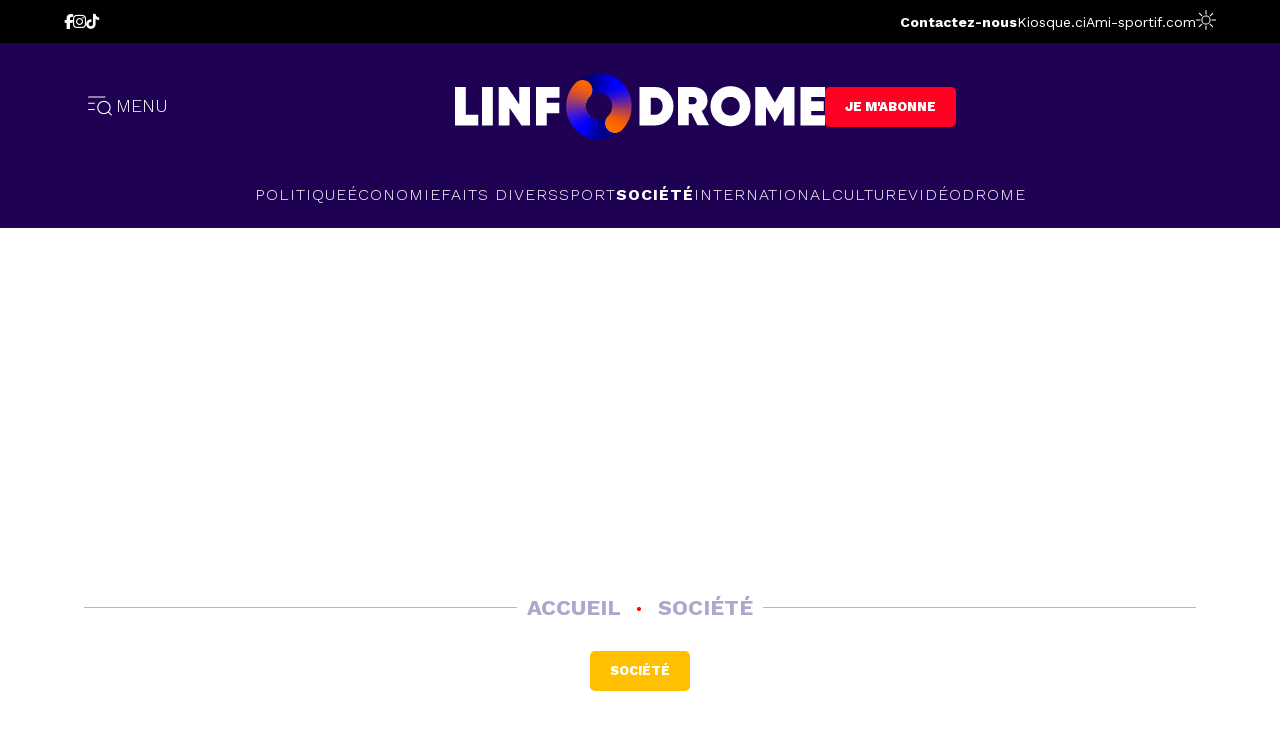

--- FILE ---
content_type: text/html; charset=UTF-8
request_url: https://www.linfodrome.com/societe/73659-classement-des-hotels-restaurants-et-maquis-installes-les-membres-de-commission-signent-la-charte-de-bonne-conduite
body_size: 3261
content:
<!DOCTYPE html>
<html lang="en" class="isloading">
    <head>
        <meta charset="utf-8">
        <meta name="viewport" content="width=device-width, initial-scale=1">
        <meta name="description" content="Site d'actualités de référence en Côte d'Ivoire. Restez informés à travers nos articles et vidéos en politique, économie, société, people, sport, santé.">
                <link rel="amphtml" href="https://m.linfodrome.com/societe/73659-classement-des-hotels-restaurants-et-maquis-installes-les-membres-de-commission-signent-la-charte-de-bonne-conduite">
                <link rel="icon" type="image/x-icon" href="/frontend/images/favicon.png">

                <meta property="og:url" content="https://www.linfodrome.com/societe/73659-classement-des-hotels-restaurants-et-maquis-installes-les-membres-de-commission-signent-la-charte-de-bonne-conduite">
                <meta property="og:type" content="website">
                <meta property="og:title" content="Classement des hôtels, restaurants et maquis : Installés, les membres de Commission signent la Charte de bonne conduite">
                <meta property="og:description" content="Le processus de mise aux normes et
de classement des établissements de tourisme a désormais son instance de
validation et de décision, présentée le vendredi 4 février par le ministre du
Tourisme et des Loisirs.">
                <meta property="og:image" content="https://www.linfodrome.com/media/article/images/thumb/73659-restau_xl.webp">
                <meta property="article:published_time" content="2022-02-06 16:02:00">
                <meta property="article:author" content="Donald GONLI">
                <meta property="article:section" content="Société">
                <meta property="twitter:domain" content="https://www.linfodrome.com/">
                <meta property="twitter:url" content="https://www.linfodrome.com/societe/73659-classement-des-hotels-restaurants-et-maquis-installes-les-membres-de-commission-signent-la-charte-de-bonne-conduite">
                <meta property="twitter:title" content="Classement des hôtels, restaurants et maquis : Installés, les membres de Commission signent la Charte de bonne conduite">
                <meta property="twitter:description" content="Le processus de mise aux normes et
de classement des établissements de tourisme a désormais son instance de
validation et de décision, présentée le vendredi 4 février par le ministre du
Tourisme et des Loisirs.">
                <meta property="twitter:image" content="https://www.linfodrome.com/media/article/images/src/73659-restau.webp">
                <meta property="twitter:card" content="summary_large_image">
        
        <title>L'actualité indépendante de référence en Côte d'Ivoire | Linfodrome</title>
	    <link rel="alternate" type="application/rss+xml" href="https://www.linfodrome.com/rss" title="Linfodrome feeds">

        <!-- Fonts -->
        
        <link href="https://fonts.googleapis.com/css2?family=Work+Sans:ital,wght@0,300;0,400;0,500;0,600;0,700;0,800;1,300;1,600&display=swap" rel="stylesheet">
        

        
        
        
		
        <link href="/css/app.css?id=3c0af59e13799663b8a37d4817d1e68e" type="text/css" rel="stylesheet"/>
        <link rel="stylesheet" type="text/css" href="https://site-assets.fontawesome.com/releases/v6.5.1/css/all.css">

        <script async src="https://pagead2.googlesyndication.com/pagead/js/adsbygoogle.js?client=ca-pub-5980843296400466" crossorigin="anonymous"></script>

		<script type="text/javascript" src="https://cache.consentframework.com/js/pa/23752/c/3i6pM/stub" referrerpolicy="origin" charset="utf-8"></script>
		<script>
		window.Sddan = {
			info: {
				hd_m : "",
				hd_s256 : "",
				uf_postal_code : "",
				uf_bday : "",
				uf_gender : "",
			}
		};
		</script>
		<script type="text/javascript" src="https://choices.consentframework.com/js/pa/23752/c/3i6pM/cmp" referrerpolicy="origin" charset="utf-8" async></script>

		<script type="application/javascript" src="https://ced.sascdn.com/tag/2136/smart.js" async></script>
		<script type="application/javascript">
			var sas = sas || {};
			sas.cmd = sas.cmd || [];
			sas.cmd.push(function() {
				sas.setup({ networkid: 2136, domain: "https://www3.smartadserver.com", async: true });
			});
			sas.cmd.push(function() {
				sas.call("onecall", {
					siteId: 194005,
					pageId: 871802,
					formats: [
						{ id: 45654 },
						{ id: 45655 },
						{ id: 45656 },
						{ id: 45658 },
						{ id: 49046 },
						{ id: 49048 },
					],
					target: '' ,
					schain : '1.0,1!gramica-africa.com,GRA073,1,,linfodrome,linfodrome.com,www.linfodrome.com',
				}, {
					onNoad: function(data){
						console.log('onNoad', data);
					},
					onAd: function (data) {
						console.log('onAd', data);
					},
				});
			});
		</script>

        <!-- Google Tag Manager -->
        <script>(function(w,d,s,l,i){w[l]=w[l]||[];w[l].push({'gtm.start':new Date().getTime(),event:'gtm.js'});var f=d.getElementsByTagName(s)[0],j=d.createElement(s),dl=l!='dataLayer'?'&l='+l:'';j.async=true;j.src='https://www.googletagmanager.com/gtm.js?id='+i+dl;f.parentNode.insertBefore(j,f);})(window,document,'script','dataLayer','GTM-PFKRZZG');</script>
        <!-- End Google Tag Manager -->
		<script async src="https://pagead2.googlesyndication.com/pagead/js/adsbygoogle.js?client=ca-pub-8869236030709278" crossorigin="anonymous"></script>
    </head>

    <body class="antialiased">
        
        <div id="fb-root"></div>
        <script async defer crossorigin="anonymous" src="https://connect.facebook.net/en_US/sdk.js#xfbml=1&version=v17.0&appId=241186724574064&autoLogAppEvents=1" nonce="ayuHgEHk"></script>

        <script>
                        const now = new Date();
            const hour = now.getHours();
            const minutes = now.getMinutes();

            const mode = '' || ((hour < 6 || hour > 18 || (hour == 18 && minutes > 29)) ? 'darkmode' : '');

            if(mode) {
                document.body.classList.add(mode);
                document.querySelector('html').classList.add(mode)
            }
        </script>
        <script>
            window.sponsors = [{"id":2,"title":"Sponsor Short Video","image":"","sponsorable_type":"App\\Models\\Category\\Category","sponsorable_id":50,"created_at":"2023-07-04 17:01:09","updated_at":"2023-07-04 17:01:42","link":null,"alt":""},{"id":4,"title":"Sponsor Institutions","image":"","sponsorable_type":"App\\Models\\Category\\Category","sponsorable_id":51,"created_at":"2023-07-04 17:01:09","updated_at":"2023-07-04 17:01:57","link":null,"alt":""},{"id":5,"title":"Sponsor Document","image":"sponsor\/images\/src\/5-design-sans-titre-1.webp","sponsorable_type":"App\\Models\\Category\\Category","sponsorable_id":53,"created_at":"2024-05-10 22:27:01","updated_at":"2025-05-30 15:09:12","link":"https:\/\/www.transfermarkt.fr\/paris-sportifs\/pronos\/","alt":"Pronostic foot de transfermarkt.fr"}];
            window.sponsors = window.sponsors.reduce((a, b) => {
              a[b.sponsorable_id] = b;
              return a;
            }, {});
        </script>
        <!-- Google Tag Manager (noscript) -->
        <noscript><iframe src="https://www.googletagmanager.com/ns.html?id=GTM-PFKRZZG"height="0" width="0" style="display:none;visibility:hidden"></iframe></noscript>
        <!-- End Google Tag Manager (noscript) -->
        <div id="app">
        </div>

        <script src="/js/app.js?id=87ca4bc3f412d8ed255c5c90300f6415"></script>
        <script>
            const interval = setInterval(() => {
                const el = jQuery('.fulldesc');
                if (el.length > 0) {
                    el.find('style').remove();
                    clearInterval(interval);
                }
            }, 500);
            window.isCrawler =  false  ;
            window.agent = `Mozilla/5.0 (Macintosh; Intel Mac OS X 10_15_7) AppleWebKit/537.36 (KHTML, like Gecko) Chrome/131.0.0.0 Safari/537.36; ClaudeBot/1.0; +claudebot@anthropic.com)`
        </script>
        <script async="" src="https://platform.twitter.com/widgets.js" charset="utf-8"></script>

        <!-- Hotjar Tracking Code for Linfodrome 2.0 -->
        <script> (function(h,o,t,j,a,r){ h.hj=h.hj||function(){(h.hj.q=h.hj.q||[]).push(arguments)}; h._hjSettings={hjid:3449489,hjsv:6}; a=o.getElementsByTagName('head')[0]; r=o.createElement('script');r.async=1; r.src=t+h._hjSettings.hjid+j+h._hjSettings.hjsv; a.appendChild(r); })(window,document,'https://static.hotjar.com/c/hotjar-','.js?sv='); </script>

		<!-- NOTIFADZ -->
		<script type="text/javascript">
		   window._nAdzq=window._nAdzq||[];(function(){
		   window._nAdzq.push(["setIds","a2300cfad8520916"]);
		   var e="https://notifpush.com/scripts/";
		   var t=document.createElement("script");
		   t.type="text/javascript";
		   t.defer=true;
		   t.async=true;
		   t.src=e+"nadz-sdk.js";
		   var s=document.getElementsByTagName("script")[0];
		   s.parentNode.insertBefore(t,s)})();
		</script>

        <div id='zone_1940971516'></div>
        <script>
            (function(w,d,o,g,r,a,m){
                var cid='zone_1940971516';
                w[r]=w[r]||function(){(w[r+'l']=w[r+'l']||[]).push(arguments)};
                function e(b,w,r){if((w[r+'h']=b.pop())&&!w.ABN){
                    var a=d.createElement(o),p=d.getElementsByTagName(o)[0];a.async=1;
                    a.src='https://cdn.'+w[r+'h']+'/libs/e.js';a.onerror=function(){e(g,w,r)};
                    p.parentNode.insertBefore(a,p)}}e(g,w,r);
                w[r](cid,{id:1940971516,domain:w[r+'h']});
            })(window,document,'script',['ftd.agency'],'ABNS');
        </script>
    </body>
</html>


--- FILE ---
content_type: text/html; charset=utf-8
request_url: https://www.google.com/recaptcha/api2/aframe
body_size: 268
content:
<!DOCTYPE HTML><html><head><meta http-equiv="content-type" content="text/html; charset=UTF-8"></head><body><script nonce="v8iRO0TqqwQy7UxU_qNr4Q">/** Anti-fraud and anti-abuse applications only. See google.com/recaptcha */ try{var clients={'sodar':'https://pagead2.googlesyndication.com/pagead/sodar?'};window.addEventListener("message",function(a){try{if(a.source===window.parent){var b=JSON.parse(a.data);var c=clients[b['id']];if(c){var d=document.createElement('img');d.src=c+b['params']+'&rc='+(localStorage.getItem("rc::a")?sessionStorage.getItem("rc::b"):"");window.document.body.appendChild(d);sessionStorage.setItem("rc::e",parseInt(sessionStorage.getItem("rc::e")||0)+1);localStorage.setItem("rc::h",'1769190324641');}}}catch(b){}});window.parent.postMessage("_grecaptcha_ready", "*");}catch(b){}</script></body></html>

--- FILE ---
content_type: application/javascript
request_url: https://www.linfodrome.com/js/app.js?id=87ca4bc3f412d8ed255c5c90300f6415
body_size: 237383
content:
/*! For license information please see app.js.LICENSE.txt */
(()=>{var e,t,n={6583:(e,t,n)=>{"use strict";n.d(t,{Z:()=>$t,C:()=>Ft});var r={};function o(e,t){return function(){return e.apply(t,arguments)}}n.r(r),n.d(r,{hasBrowserEnv:()=>pe,hasStandardBrowserEnv:()=>he,hasStandardBrowserWebWorkerEnv:()=>me,navigator:()=>fe,origin:()=>ge});var i=n(4155);const{toString:a}=Object.prototype,{getPrototypeOf:s}=Object,l=(c=Object.create(null),e=>{const t=a.call(e);return c[t]||(c[t]=t.slice(8,-1).toLowerCase())});var c;const u=e=>(e=e.toLowerCase(),t=>l(t)===e),d=e=>t=>typeof t===e,{isArray:p}=Array,f=d("undefined");const h=u("ArrayBuffer");const m=d("string"),g=d("function"),v=d("number"),y=e=>null!==e&&"object"==typeof e,b=e=>{if("object"!==l(e))return!1;const t=s(e);return!(null!==t&&t!==Object.prototype&&null!==Object.getPrototypeOf(t)||Symbol.toStringTag in e||Symbol.iterator in e)},_=u("Date"),w=u("File"),x=u("Blob"),S=u("FileList"),k=u("URLSearchParams"),[C,E,T,A]=["ReadableStream","Request","Response","Headers"].map(u);function O(e,t,{allOwnKeys:n=!1}={}){if(null==e)return;let r,o;if("object"!=typeof e&&(e=[e]),p(e))for(r=0,o=e.length;r<o;r++)t.call(null,e[r],r,e);else{const o=n?Object.getOwnPropertyNames(e):Object.keys(e),i=o.length;let a;for(r=0;r<i;r++)a=o[r],t.call(null,e[a],a,e)}}function P(e,t){t=t.toLowerCase();const n=Object.keys(e);let r,o=n.length;for(;o-- >0;)if(r=n[o],t===r.toLowerCase())return r;return null}const j="undefined"!=typeof globalThis?globalThis:"undefined"!=typeof self?self:"undefined"!=typeof window?window:global,R=e=>!f(e)&&e!==j;const L=(M="undefined"!=typeof Uint8Array&&s(Uint8Array),e=>M&&e instanceof M);var M;const N=u("HTMLFormElement"),D=(({hasOwnProperty:e})=>(t,n)=>e.call(t,n))(Object.prototype),I=u("RegExp"),B=(e,t)=>{const n=Object.getOwnPropertyDescriptors(e),r={};O(n,((n,o)=>{let i;!1!==(i=t(n,o,e))&&(r[o]=i||n)})),Object.defineProperties(e,r)};const F=u("AsyncFunction"),U=($="function"==typeof setImmediate,H=g(j.postMessage),$?setImmediate:H?(z=`axios@${Math.random()}`,q=[],j.addEventListener("message",(({source:e,data:t})=>{e===j&&t===z&&q.length&&q.shift()()}),!1),e=>{q.push(e),j.postMessage(z,"*")}):e=>setTimeout(e));var $,H,z,q;const W="undefined"!=typeof queueMicrotask?queueMicrotask.bind(j):void 0!==i&&i.nextTick||U,V={isArray:p,isArrayBuffer:h,isBuffer:function(e){return null!==e&&!f(e)&&null!==e.constructor&&!f(e.constructor)&&g(e.constructor.isBuffer)&&e.constructor.isBuffer(e)},isFormData:e=>{let t;return e&&("function"==typeof FormData&&e instanceof FormData||g(e.append)&&("formdata"===(t=l(e))||"object"===t&&g(e.toString)&&"[object FormData]"===e.toString()))},isArrayBufferView:function(e){let t;return t="undefined"!=typeof ArrayBuffer&&ArrayBuffer.isView?ArrayBuffer.isView(e):e&&e.buffer&&h(e.buffer),t},isString:m,isNumber:v,isBoolean:e=>!0===e||!1===e,isObject:y,isPlainObject:b,isReadableStream:C,isRequest:E,isResponse:T,isHeaders:A,isUndefined:f,isDate:_,isFile:w,isBlob:x,isRegExp:I,isFunction:g,isStream:e=>y(e)&&g(e.pipe),isURLSearchParams:k,isTypedArray:L,isFileList:S,forEach:O,merge:function e(){const{caseless:t}=R(this)&&this||{},n={},r=(r,o)=>{const i=t&&P(n,o)||o;b(n[i])&&b(r)?n[i]=e(n[i],r):b(r)?n[i]=e({},r):p(r)?n[i]=r.slice():n[i]=r};for(let e=0,t=arguments.length;e<t;e++)arguments[e]&&O(arguments[e],r);return n},extend:(e,t,n,{allOwnKeys:r}={})=>(O(t,((t,r)=>{n&&g(t)?e[r]=o(t,n):e[r]=t}),{allOwnKeys:r}),e),trim:e=>e.trim?e.trim():e.replace(/^[\s\uFEFF\xA0]+|[\s\uFEFF\xA0]+$/g,""),stripBOM:e=>(65279===e.charCodeAt(0)&&(e=e.slice(1)),e),inherits:(e,t,n,r)=>{e.prototype=Object.create(t.prototype,r),e.prototype.constructor=e,Object.defineProperty(e,"super",{value:t.prototype}),n&&Object.assign(e.prototype,n)},toFlatObject:(e,t,n,r)=>{let o,i,a;const l={};if(t=t||{},null==e)return t;do{for(o=Object.getOwnPropertyNames(e),i=o.length;i-- >0;)a=o[i],r&&!r(a,e,t)||l[a]||(t[a]=e[a],l[a]=!0);e=!1!==n&&s(e)}while(e&&(!n||n(e,t))&&e!==Object.prototype);return t},kindOf:l,kindOfTest:u,endsWith:(e,t,n)=>{e=String(e),(void 0===n||n>e.length)&&(n=e.length),n-=t.length;const r=e.indexOf(t,n);return-1!==r&&r===n},toArray:e=>{if(!e)return null;if(p(e))return e;let t=e.length;if(!v(t))return null;const n=new Array(t);for(;t-- >0;)n[t]=e[t];return n},forEachEntry:(e,t)=>{const n=(e&&e[Symbol.iterator]).call(e);let r;for(;(r=n.next())&&!r.done;){const n=r.value;t.call(e,n[0],n[1])}},matchAll:(e,t)=>{let n;const r=[];for(;null!==(n=e.exec(t));)r.push(n);return r},isHTMLForm:N,hasOwnProperty:D,hasOwnProp:D,reduceDescriptors:B,freezeMethods:e=>{B(e,((t,n)=>{if(g(e)&&-1!==["arguments","caller","callee"].indexOf(n))return!1;const r=e[n];g(r)&&(t.enumerable=!1,"writable"in t?t.writable=!1:t.set||(t.set=()=>{throw Error("Can not rewrite read-only method '"+n+"'")}))}))},toObjectSet:(e,t)=>{const n={},r=e=>{e.forEach((e=>{n[e]=!0}))};return p(e)?r(e):r(String(e).split(t)),n},toCamelCase:e=>e.toLowerCase().replace(/[-_\s]([a-z\d])(\w*)/g,(function(e,t,n){return t.toUpperCase()+n})),noop:()=>{},toFiniteNumber:(e,t)=>null!=e&&Number.isFinite(e=+e)?e:t,findKey:P,global:j,isContextDefined:R,isSpecCompliantForm:function(e){return!!(e&&g(e.append)&&"FormData"===e[Symbol.toStringTag]&&e[Symbol.iterator])},toJSONObject:e=>{const t=new Array(10),n=(e,r)=>{if(y(e)){if(t.indexOf(e)>=0)return;if(!("toJSON"in e)){t[r]=e;const o=p(e)?[]:{};return O(e,((e,t)=>{const i=n(e,r+1);!f(i)&&(o[t]=i)})),t[r]=void 0,o}}return e};return n(e,0)},isAsyncFn:F,isThenable:e=>e&&(y(e)||g(e))&&g(e.then)&&g(e.catch),setImmediate:U,asap:W};function G(e,t,n,r,o){Error.call(this),Error.captureStackTrace?Error.captureStackTrace(this,this.constructor):this.stack=(new Error).stack,this.message=e,this.name="AxiosError",t&&(this.code=t),n&&(this.config=n),r&&(this.request=r),o&&(this.response=o,this.status=o.status?o.status:null)}V.inherits(G,Error,{toJSON:function(){return{message:this.message,name:this.name,description:this.description,number:this.number,fileName:this.fileName,lineNumber:this.lineNumber,columnNumber:this.columnNumber,stack:this.stack,config:V.toJSONObject(this.config),code:this.code,status:this.status}}});const Y=G.prototype,Z={};["ERR_BAD_OPTION_VALUE","ERR_BAD_OPTION","ECONNABORTED","ETIMEDOUT","ERR_NETWORK","ERR_FR_TOO_MANY_REDIRECTS","ERR_DEPRECATED","ERR_BAD_RESPONSE","ERR_BAD_REQUEST","ERR_CANCELED","ERR_NOT_SUPPORT","ERR_INVALID_URL"].forEach((e=>{Z[e]={value:e}})),Object.defineProperties(G,Z),Object.defineProperty(Y,"isAxiosError",{value:!0}),G.from=(e,t,n,r,o,i)=>{const a=Object.create(Y);return V.toFlatObject(e,a,(function(e){return e!==Error.prototype}),(e=>"isAxiosError"!==e)),G.call(a,e.message,t,n,r,o),a.cause=e,a.name=e.name,i&&Object.assign(a,i),a};const K=G;var J=n(8764).lW;function X(e){return V.isPlainObject(e)||V.isArray(e)}function Q(e){return V.endsWith(e,"[]")?e.slice(0,-2):e}function ee(e,t,n){return e?e.concat(t).map((function(e,t){return e=Q(e),!n&&t?"["+e+"]":e})).join(n?".":""):t}const te=V.toFlatObject(V,{},null,(function(e){return/^is[A-Z]/.test(e)}));const ne=function(e,t,n){if(!V.isObject(e))throw new TypeError("target must be an object");t=t||new FormData;const r=(n=V.toFlatObject(n,{metaTokens:!0,dots:!1,indexes:!1},!1,(function(e,t){return!V.isUndefined(t[e])}))).metaTokens,o=n.visitor||c,i=n.dots,a=n.indexes,s=(n.Blob||"undefined"!=typeof Blob&&Blob)&&V.isSpecCompliantForm(t);if(!V.isFunction(o))throw new TypeError("visitor must be a function");function l(e){if(null===e)return"";if(V.isDate(e))return e.toISOString();if(!s&&V.isBlob(e))throw new K("Blob is not supported. Use a Buffer instead.");return V.isArrayBuffer(e)||V.isTypedArray(e)?s&&"function"==typeof Blob?new Blob([e]):J.from(e):e}function c(e,n,o){let s=e;if(e&&!o&&"object"==typeof e)if(V.endsWith(n,"{}"))n=r?n:n.slice(0,-2),e=JSON.stringify(e);else if(V.isArray(e)&&function(e){return V.isArray(e)&&!e.some(X)}(e)||(V.isFileList(e)||V.endsWith(n,"[]"))&&(s=V.toArray(e)))return n=Q(n),s.forEach((function(e,r){!V.isUndefined(e)&&null!==e&&t.append(!0===a?ee([n],r,i):null===a?n:n+"[]",l(e))})),!1;return!!X(e)||(t.append(ee(o,n,i),l(e)),!1)}const u=[],d=Object.assign(te,{defaultVisitor:c,convertValue:l,isVisitable:X});if(!V.isObject(e))throw new TypeError("data must be an object");return function e(n,r){if(!V.isUndefined(n)){if(-1!==u.indexOf(n))throw Error("Circular reference detected in "+r.join("."));u.push(n),V.forEach(n,(function(n,i){!0===(!(V.isUndefined(n)||null===n)&&o.call(t,n,V.isString(i)?i.trim():i,r,d))&&e(n,r?r.concat(i):[i])})),u.pop()}}(e),t};function re(e){const t={"!":"%21","'":"%27","(":"%28",")":"%29","~":"%7E","%20":"+","%00":"\0"};return encodeURIComponent(e).replace(/[!'()~]|%20|%00/g,(function(e){return t[e]}))}function oe(e,t){this._pairs=[],e&&ne(e,this,t)}const ie=oe.prototype;ie.append=function(e,t){this._pairs.push([e,t])},ie.toString=function(e){const t=e?function(t){return e.call(this,t,re)}:re;return this._pairs.map((function(e){return t(e[0])+"="+t(e[1])}),"").join("&")};const ae=oe;function se(e){return encodeURIComponent(e).replace(/%3A/gi,":").replace(/%24/g,"$").replace(/%2C/gi,",").replace(/%20/g,"+").replace(/%5B/gi,"[").replace(/%5D/gi,"]")}function le(e,t,n){if(!t)return e;const r=n&&n.encode||se;V.isFunction(n)&&(n={serialize:n});const o=n&&n.serialize;let i;if(i=o?o(t,n):V.isURLSearchParams(t)?t.toString():new ae(t,n).toString(r),i){const t=e.indexOf("#");-1!==t&&(e=e.slice(0,t)),e+=(-1===e.indexOf("?")?"?":"&")+i}return e}const ce=class{constructor(){this.handlers=[]}use(e,t,n){return this.handlers.push({fulfilled:e,rejected:t,synchronous:!!n&&n.synchronous,runWhen:n?n.runWhen:null}),this.handlers.length-1}eject(e){this.handlers[e]&&(this.handlers[e]=null)}clear(){this.handlers&&(this.handlers=[])}forEach(e){V.forEach(this.handlers,(function(t){null!==t&&e(t)}))}},ue={silentJSONParsing:!0,forcedJSONParsing:!0,clarifyTimeoutError:!1},de={isBrowser:!0,classes:{URLSearchParams:"undefined"!=typeof URLSearchParams?URLSearchParams:ae,FormData:"undefined"!=typeof FormData?FormData:null,Blob:"undefined"!=typeof Blob?Blob:null},protocols:["http","https","file","blob","url","data"]},pe="undefined"!=typeof window&&"undefined"!=typeof document,fe="object"==typeof navigator&&navigator||void 0,he=pe&&(!fe||["ReactNative","NativeScript","NS"].indexOf(fe.product)<0),me="undefined"!=typeof WorkerGlobalScope&&self instanceof WorkerGlobalScope&&"function"==typeof self.importScripts,ge=pe&&window.location.href||"http://localhost",ve={...r,...de};const ye=function(e){function t(e,n,r,o){let i=e[o++];if("__proto__"===i)return!0;const a=Number.isFinite(+i),s=o>=e.length;if(i=!i&&V.isArray(r)?r.length:i,s)return V.hasOwnProp(r,i)?r[i]=[r[i],n]:r[i]=n,!a;r[i]&&V.isObject(r[i])||(r[i]=[]);return t(e,n,r[i],o)&&V.isArray(r[i])&&(r[i]=function(e){const t={},n=Object.keys(e);let r;const o=n.length;let i;for(r=0;r<o;r++)i=n[r],t[i]=e[i];return t}(r[i])),!a}if(V.isFormData(e)&&V.isFunction(e.entries)){const n={};return V.forEachEntry(e,((e,r)=>{t(function(e){return V.matchAll(/\w+|\[(\w*)]/g,e).map((e=>"[]"===e[0]?"":e[1]||e[0]))}(e),r,n,0)})),n}return null};const be={transitional:ue,adapter:["xhr","http","fetch"],transformRequest:[function(e,t){const n=t.getContentType()||"",r=n.indexOf("application/json")>-1,o=V.isObject(e);o&&V.isHTMLForm(e)&&(e=new FormData(e));if(V.isFormData(e))return r?JSON.stringify(ye(e)):e;if(V.isArrayBuffer(e)||V.isBuffer(e)||V.isStream(e)||V.isFile(e)||V.isBlob(e)||V.isReadableStream(e))return e;if(V.isArrayBufferView(e))return e.buffer;if(V.isURLSearchParams(e))return t.setContentType("application/x-www-form-urlencoded;charset=utf-8",!1),e.toString();let i;if(o){if(n.indexOf("application/x-www-form-urlencoded")>-1)return function(e,t){return ne(e,new ve.classes.URLSearchParams,Object.assign({visitor:function(e,t,n,r){return ve.isNode&&V.isBuffer(e)?(this.append(t,e.toString("base64")),!1):r.defaultVisitor.apply(this,arguments)}},t))}(e,this.formSerializer).toString();if((i=V.isFileList(e))||n.indexOf("multipart/form-data")>-1){const t=this.env&&this.env.FormData;return ne(i?{"files[]":e}:e,t&&new t,this.formSerializer)}}return o||r?(t.setContentType("application/json",!1),function(e,t,n){if(V.isString(e))try{return(t||JSON.parse)(e),V.trim(e)}catch(e){if("SyntaxError"!==e.name)throw e}return(n||JSON.stringify)(e)}(e)):e}],transformResponse:[function(e){const t=this.transitional||be.transitional,n=t&&t.forcedJSONParsing,r="json"===this.responseType;if(V.isResponse(e)||V.isReadableStream(e))return e;if(e&&V.isString(e)&&(n&&!this.responseType||r)){const n=!(t&&t.silentJSONParsing)&&r;try{return JSON.parse(e)}catch(e){if(n){if("SyntaxError"===e.name)throw K.from(e,K.ERR_BAD_RESPONSE,this,null,this.response);throw e}}}return e}],timeout:0,xsrfCookieName:"XSRF-TOKEN",xsrfHeaderName:"X-XSRF-TOKEN",maxContentLength:-1,maxBodyLength:-1,env:{FormData:ve.classes.FormData,Blob:ve.classes.Blob},validateStatus:function(e){return e>=200&&e<300},headers:{common:{Accept:"application/json, text/plain, */*","Content-Type":void 0}}};V.forEach(["delete","get","head","post","put","patch"],(e=>{be.headers[e]={}}));const _e=be,we=V.toObjectSet(["age","authorization","content-length","content-type","etag","expires","from","host","if-modified-since","if-unmodified-since","last-modified","location","max-forwards","proxy-authorization","referer","retry-after","user-agent"]),xe=Symbol("internals");function Se(e){return e&&String(e).trim().toLowerCase()}function ke(e){return!1===e||null==e?e:V.isArray(e)?e.map(ke):String(e)}function Ce(e,t,n,r,o){return V.isFunction(r)?r.call(this,t,n):(o&&(t=n),V.isString(t)?V.isString(r)?-1!==t.indexOf(r):V.isRegExp(r)?r.test(t):void 0:void 0)}class Ee{constructor(e){e&&this.set(e)}set(e,t,n){const r=this;function o(e,t,n){const o=Se(t);if(!o)throw new Error("header name must be a non-empty string");const i=V.findKey(r,o);(!i||void 0===r[i]||!0===n||void 0===n&&!1!==r[i])&&(r[i||t]=ke(e))}const i=(e,t)=>V.forEach(e,((e,n)=>o(e,n,t)));if(V.isPlainObject(e)||e instanceof this.constructor)i(e,t);else if(V.isString(e)&&(e=e.trim())&&!/^[-_a-zA-Z0-9^`|~,!#$%&'*+.]+$/.test(e.trim()))i((e=>{const t={};let n,r,o;return e&&e.split("\n").forEach((function(e){o=e.indexOf(":"),n=e.substring(0,o).trim().toLowerCase(),r=e.substring(o+1).trim(),!n||t[n]&&we[n]||("set-cookie"===n?t[n]?t[n].push(r):t[n]=[r]:t[n]=t[n]?t[n]+", "+r:r)})),t})(e),t);else if(V.isHeaders(e))for(const[t,r]of e.entries())o(r,t,n);else null!=e&&o(t,e,n);return this}get(e,t){if(e=Se(e)){const n=V.findKey(this,e);if(n){const e=this[n];if(!t)return e;if(!0===t)return function(e){const t=Object.create(null),n=/([^\s,;=]+)\s*(?:=\s*([^,;]+))?/g;let r;for(;r=n.exec(e);)t[r[1]]=r[2];return t}(e);if(V.isFunction(t))return t.call(this,e,n);if(V.isRegExp(t))return t.exec(e);throw new TypeError("parser must be boolean|regexp|function")}}}has(e,t){if(e=Se(e)){const n=V.findKey(this,e);return!(!n||void 0===this[n]||t&&!Ce(0,this[n],n,t))}return!1}delete(e,t){const n=this;let r=!1;function o(e){if(e=Se(e)){const o=V.findKey(n,e);!o||t&&!Ce(0,n[o],o,t)||(delete n[o],r=!0)}}return V.isArray(e)?e.forEach(o):o(e),r}clear(e){const t=Object.keys(this);let n=t.length,r=!1;for(;n--;){const o=t[n];e&&!Ce(0,this[o],o,e,!0)||(delete this[o],r=!0)}return r}normalize(e){const t=this,n={};return V.forEach(this,((r,o)=>{const i=V.findKey(n,o);if(i)return t[i]=ke(r),void delete t[o];const a=e?function(e){return e.trim().toLowerCase().replace(/([a-z\d])(\w*)/g,((e,t,n)=>t.toUpperCase()+n))}(o):String(o).trim();a!==o&&delete t[o],t[a]=ke(r),n[a]=!0})),this}concat(...e){return this.constructor.concat(this,...e)}toJSON(e){const t=Object.create(null);return V.forEach(this,((n,r)=>{null!=n&&!1!==n&&(t[r]=e&&V.isArray(n)?n.join(", "):n)})),t}[Symbol.iterator](){return Object.entries(this.toJSON())[Symbol.iterator]()}toString(){return Object.entries(this.toJSON()).map((([e,t])=>e+": "+t)).join("\n")}get[Symbol.toStringTag](){return"AxiosHeaders"}static from(e){return e instanceof this?e:new this(e)}static concat(e,...t){const n=new this(e);return t.forEach((e=>n.set(e))),n}static accessor(e){const t=(this[xe]=this[xe]={accessors:{}}).accessors,n=this.prototype;function r(e){const r=Se(e);t[r]||(!function(e,t){const n=V.toCamelCase(" "+t);["get","set","has"].forEach((r=>{Object.defineProperty(e,r+n,{value:function(e,n,o){return this[r].call(this,t,e,n,o)},configurable:!0})}))}(n,e),t[r]=!0)}return V.isArray(e)?e.forEach(r):r(e),this}}Ee.accessor(["Content-Type","Content-Length","Accept","Accept-Encoding","User-Agent","Authorization"]),V.reduceDescriptors(Ee.prototype,(({value:e},t)=>{let n=t[0].toUpperCase()+t.slice(1);return{get:()=>e,set(e){this[n]=e}}})),V.freezeMethods(Ee);const Te=Ee;function Ae(e,t){const n=this||_e,r=t||n,o=Te.from(r.headers);let i=r.data;return V.forEach(e,(function(e){i=e.call(n,i,o.normalize(),t?t.status:void 0)})),o.normalize(),i}function Oe(e){return!(!e||!e.__CANCEL__)}function Pe(e,t,n){K.call(this,null==e?"canceled":e,K.ERR_CANCELED,t,n),this.name="CanceledError"}V.inherits(Pe,K,{__CANCEL__:!0});const je=Pe;function Re(e,t,n){const r=n.config.validateStatus;n.status&&r&&!r(n.status)?t(new K("Request failed with status code "+n.status,[K.ERR_BAD_REQUEST,K.ERR_BAD_RESPONSE][Math.floor(n.status/100)-4],n.config,n.request,n)):e(n)}const Le=function(e,t){e=e||10;const n=new Array(e),r=new Array(e);let o,i=0,a=0;return t=void 0!==t?t:1e3,function(s){const l=Date.now(),c=r[a];o||(o=l),n[i]=s,r[i]=l;let u=a,d=0;for(;u!==i;)d+=n[u++],u%=e;if(i=(i+1)%e,i===a&&(a=(a+1)%e),l-o<t)return;const p=c&&l-c;return p?Math.round(1e3*d/p):void 0}};const Me=function(e,t){let n,r,o=0,i=1e3/t;const a=(t,i=Date.now())=>{o=i,n=null,r&&(clearTimeout(r),r=null),e.apply(null,t)};return[(...e)=>{const t=Date.now(),s=t-o;s>=i?a(e,t):(n=e,r||(r=setTimeout((()=>{r=null,a(n)}),i-s)))},()=>n&&a(n)]},Ne=(e,t,n=3)=>{let r=0;const o=Le(50,250);return Me((n=>{const i=n.loaded,a=n.lengthComputable?n.total:void 0,s=i-r,l=o(s);r=i;e({loaded:i,total:a,progress:a?i/a:void 0,bytes:s,rate:l||void 0,estimated:l&&a&&i<=a?(a-i)/l:void 0,event:n,lengthComputable:null!=a,[t?"download":"upload"]:!0})}),n)},De=(e,t)=>{const n=null!=e;return[r=>t[0]({lengthComputable:n,total:e,loaded:r}),t[1]]},Ie=e=>(...t)=>V.asap((()=>e(...t))),Be=ve.hasStandardBrowserEnv?((e,t)=>n=>(n=new URL(n,ve.origin),e.protocol===n.protocol&&e.host===n.host&&(t||e.port===n.port)))(new URL(ve.origin),ve.navigator&&/(msie|trident)/i.test(ve.navigator.userAgent)):()=>!0,Fe=ve.hasStandardBrowserEnv?{write(e,t,n,r,o,i){const a=[e+"="+encodeURIComponent(t)];V.isNumber(n)&&a.push("expires="+new Date(n).toGMTString()),V.isString(r)&&a.push("path="+r),V.isString(o)&&a.push("domain="+o),!0===i&&a.push("secure"),document.cookie=a.join("; ")},read(e){const t=document.cookie.match(new RegExp("(^|;\\s*)("+e+")=([^;]*)"));return t?decodeURIComponent(t[3]):null},remove(e){this.write(e,"",Date.now()-864e5)}}:{write(){},read:()=>null,remove(){}};function Ue(e,t,n){let r=!/^([a-z][a-z\d+\-.]*:)?\/\//i.test(t);return e&&(r||0==n)?function(e,t){return t?e.replace(/\/?\/$/,"")+"/"+t.replace(/^\/+/,""):e}(e,t):t}const $e=e=>e instanceof Te?{...e}:e;function He(e,t){t=t||{};const n={};function r(e,t,n,r){return V.isPlainObject(e)&&V.isPlainObject(t)?V.merge.call({caseless:r},e,t):V.isPlainObject(t)?V.merge({},t):V.isArray(t)?t.slice():t}function o(e,t,n,o){return V.isUndefined(t)?V.isUndefined(e)?void 0:r(void 0,e,0,o):r(e,t,0,o)}function i(e,t){if(!V.isUndefined(t))return r(void 0,t)}function a(e,t){return V.isUndefined(t)?V.isUndefined(e)?void 0:r(void 0,e):r(void 0,t)}function s(n,o,i){return i in t?r(n,o):i in e?r(void 0,n):void 0}const l={url:i,method:i,data:i,baseURL:a,transformRequest:a,transformResponse:a,paramsSerializer:a,timeout:a,timeoutMessage:a,withCredentials:a,withXSRFToken:a,adapter:a,responseType:a,xsrfCookieName:a,xsrfHeaderName:a,onUploadProgress:a,onDownloadProgress:a,decompress:a,maxContentLength:a,maxBodyLength:a,beforeRedirect:a,transport:a,httpAgent:a,httpsAgent:a,cancelToken:a,socketPath:a,responseEncoding:a,validateStatus:s,headers:(e,t,n)=>o($e(e),$e(t),0,!0)};return V.forEach(Object.keys(Object.assign({},e,t)),(function(r){const i=l[r]||o,a=i(e[r],t[r],r);V.isUndefined(a)&&i!==s||(n[r]=a)})),n}const ze=e=>{const t=He({},e);let n,{data:r,withXSRFToken:o,xsrfHeaderName:i,xsrfCookieName:a,headers:s,auth:l}=t;if(t.headers=s=Te.from(s),t.url=le(Ue(t.baseURL,t.url,t.allowAbsoluteUrls),e.params,e.paramsSerializer),l&&s.set("Authorization","Basic "+btoa((l.username||"")+":"+(l.password?unescape(encodeURIComponent(l.password)):""))),V.isFormData(r))if(ve.hasStandardBrowserEnv||ve.hasStandardBrowserWebWorkerEnv)s.setContentType(void 0);else if(!1!==(n=s.getContentType())){const[e,...t]=n?n.split(";").map((e=>e.trim())).filter(Boolean):[];s.setContentType([e||"multipart/form-data",...t].join("; "))}if(ve.hasStandardBrowserEnv&&(o&&V.isFunction(o)&&(o=o(t)),o||!1!==o&&Be(t.url))){const e=i&&a&&Fe.read(a);e&&s.set(i,e)}return t},qe="undefined"!=typeof XMLHttpRequest&&function(e){return new Promise((function(t,n){const r=ze(e);let o=r.data;const i=Te.from(r.headers).normalize();let a,s,l,c,u,{responseType:d,onUploadProgress:p,onDownloadProgress:f}=r;function h(){c&&c(),u&&u(),r.cancelToken&&r.cancelToken.unsubscribe(a),r.signal&&r.signal.removeEventListener("abort",a)}let m=new XMLHttpRequest;function g(){if(!m)return;const r=Te.from("getAllResponseHeaders"in m&&m.getAllResponseHeaders());Re((function(e){t(e),h()}),(function(e){n(e),h()}),{data:d&&"text"!==d&&"json"!==d?m.response:m.responseText,status:m.status,statusText:m.statusText,headers:r,config:e,request:m}),m=null}m.open(r.method.toUpperCase(),r.url,!0),m.timeout=r.timeout,"onloadend"in m?m.onloadend=g:m.onreadystatechange=function(){m&&4===m.readyState&&(0!==m.status||m.responseURL&&0===m.responseURL.indexOf("file:"))&&setTimeout(g)},m.onabort=function(){m&&(n(new K("Request aborted",K.ECONNABORTED,e,m)),m=null)},m.onerror=function(){n(new K("Network Error",K.ERR_NETWORK,e,m)),m=null},m.ontimeout=function(){let t=r.timeout?"timeout of "+r.timeout+"ms exceeded":"timeout exceeded";const o=r.transitional||ue;r.timeoutErrorMessage&&(t=r.timeoutErrorMessage),n(new K(t,o.clarifyTimeoutError?K.ETIMEDOUT:K.ECONNABORTED,e,m)),m=null},void 0===o&&i.setContentType(null),"setRequestHeader"in m&&V.forEach(i.toJSON(),(function(e,t){m.setRequestHeader(t,e)})),V.isUndefined(r.withCredentials)||(m.withCredentials=!!r.withCredentials),d&&"json"!==d&&(m.responseType=r.responseType),f&&([l,u]=Ne(f,!0),m.addEventListener("progress",l)),p&&m.upload&&([s,c]=Ne(p),m.upload.addEventListener("progress",s),m.upload.addEventListener("loadend",c)),(r.cancelToken||r.signal)&&(a=t=>{m&&(n(!t||t.type?new je(null,e,m):t),m.abort(),m=null)},r.cancelToken&&r.cancelToken.subscribe(a),r.signal&&(r.signal.aborted?a():r.signal.addEventListener("abort",a)));const v=function(e){const t=/^([-+\w]{1,25})(:?\/\/|:)/.exec(e);return t&&t[1]||""}(r.url);v&&-1===ve.protocols.indexOf(v)?n(new K("Unsupported protocol "+v+":",K.ERR_BAD_REQUEST,e)):m.send(o||null)}))},We=(e,t)=>{const{length:n}=e=e?e.filter(Boolean):[];if(t||n){let n,r=new AbortController;const o=function(e){if(!n){n=!0,a();const t=e instanceof Error?e:this.reason;r.abort(t instanceof K?t:new je(t instanceof Error?t.message:t))}};let i=t&&setTimeout((()=>{i=null,o(new K(`timeout ${t} of ms exceeded`,K.ETIMEDOUT))}),t);const a=()=>{e&&(i&&clearTimeout(i),i=null,e.forEach((e=>{e.unsubscribe?e.unsubscribe(o):e.removeEventListener("abort",o)})),e=null)};e.forEach((e=>e.addEventListener("abort",o)));const{signal:s}=r;return s.unsubscribe=()=>V.asap(a),s}},Ve=function*(e,t){let n=e.byteLength;if(!t||n<t)return void(yield e);let r,o=0;for(;o<n;)r=o+t,yield e.slice(o,r),o=r},Ge=async function*(e){if(e[Symbol.asyncIterator])return void(yield*e);const t=e.getReader();try{for(;;){const{done:e,value:n}=await t.read();if(e)break;yield n}}finally{await t.cancel()}},Ye=(e,t,n,r)=>{const o=async function*(e,t){for await(const n of Ge(e))yield*Ve(n,t)}(e,t);let i,a=0,s=e=>{i||(i=!0,r&&r(e))};return new ReadableStream({async pull(e){try{const{done:t,value:r}=await o.next();if(t)return s(),void e.close();let i=r.byteLength;if(n){let e=a+=i;n(e)}e.enqueue(new Uint8Array(r))}catch(e){throw s(e),e}},cancel:e=>(s(e),o.return())},{highWaterMark:2})},Ze="function"==typeof fetch&&"function"==typeof Request&&"function"==typeof Response,Ke=Ze&&"function"==typeof ReadableStream,Je=Ze&&("function"==typeof TextEncoder?(Xe=new TextEncoder,e=>Xe.encode(e)):async e=>new Uint8Array(await new Response(e).arrayBuffer()));var Xe;const Qe=(e,...t)=>{try{return!!e(...t)}catch(e){return!1}},et=Ke&&Qe((()=>{let e=!1;const t=new Request(ve.origin,{body:new ReadableStream,method:"POST",get duplex(){return e=!0,"half"}}).headers.has("Content-Type");return e&&!t})),tt=Ke&&Qe((()=>V.isReadableStream(new Response("").body))),nt={stream:tt&&(e=>e.body)};var rt;Ze&&(rt=new Response,["text","arrayBuffer","blob","formData","stream"].forEach((e=>{!nt[e]&&(nt[e]=V.isFunction(rt[e])?t=>t[e]():(t,n)=>{throw new K(`Response type '${e}' is not supported`,K.ERR_NOT_SUPPORT,n)})})));const ot=async(e,t)=>{const n=V.toFiniteNumber(e.getContentLength());return null==n?(async e=>{if(null==e)return 0;if(V.isBlob(e))return e.size;if(V.isSpecCompliantForm(e)){const t=new Request(ve.origin,{method:"POST",body:e});return(await t.arrayBuffer()).byteLength}return V.isArrayBufferView(e)||V.isArrayBuffer(e)?e.byteLength:(V.isURLSearchParams(e)&&(e+=""),V.isString(e)?(await Je(e)).byteLength:void 0)})(t):n},it={http:null,xhr:qe,fetch:Ze&&(async e=>{let{url:t,method:n,data:r,signal:o,cancelToken:i,timeout:a,onDownloadProgress:s,onUploadProgress:l,responseType:c,headers:u,withCredentials:d="same-origin",fetchOptions:p}=ze(e);c=c?(c+"").toLowerCase():"text";let f,h=We([o,i&&i.toAbortSignal()],a);const m=h&&h.unsubscribe&&(()=>{h.unsubscribe()});let g;try{if(l&&et&&"get"!==n&&"head"!==n&&0!==(g=await ot(u,r))){let e,n=new Request(t,{method:"POST",body:r,duplex:"half"});if(V.isFormData(r)&&(e=n.headers.get("content-type"))&&u.setContentType(e),n.body){const[e,t]=De(g,Ne(Ie(l)));r=Ye(n.body,65536,e,t)}}V.isString(d)||(d=d?"include":"omit");const o="credentials"in Request.prototype;f=new Request(t,{...p,signal:h,method:n.toUpperCase(),headers:u.normalize().toJSON(),body:r,duplex:"half",credentials:o?d:void 0});let i=await fetch(f);const a=tt&&("stream"===c||"response"===c);if(tt&&(s||a&&m)){const e={};["status","statusText","headers"].forEach((t=>{e[t]=i[t]}));const t=V.toFiniteNumber(i.headers.get("content-length")),[n,r]=s&&De(t,Ne(Ie(s),!0))||[];i=new Response(Ye(i.body,65536,n,(()=>{r&&r(),m&&m()})),e)}c=c||"text";let v=await nt[V.findKey(nt,c)||"text"](i,e);return!a&&m&&m(),await new Promise(((t,n)=>{Re(t,n,{data:v,headers:Te.from(i.headers),status:i.status,statusText:i.statusText,config:e,request:f})}))}catch(t){if(m&&m(),t&&"TypeError"===t.name&&/fetch/i.test(t.message))throw Object.assign(new K("Network Error",K.ERR_NETWORK,e,f),{cause:t.cause||t});throw K.from(t,t&&t.code,e,f)}})};V.forEach(it,((e,t)=>{if(e){try{Object.defineProperty(e,"name",{value:t})}catch(e){}Object.defineProperty(e,"adapterName",{value:t})}}));const at=e=>`- ${e}`,st=e=>V.isFunction(e)||null===e||!1===e,lt=e=>{e=V.isArray(e)?e:[e];const{length:t}=e;let n,r;const o={};for(let i=0;i<t;i++){let t;if(n=e[i],r=n,!st(n)&&(r=it[(t=String(n)).toLowerCase()],void 0===r))throw new K(`Unknown adapter '${t}'`);if(r)break;o[t||"#"+i]=r}if(!r){const e=Object.entries(o).map((([e,t])=>`adapter ${e} `+(!1===t?"is not supported by the environment":"is not available in the build")));let n=t?e.length>1?"since :\n"+e.map(at).join("\n"):" "+at(e[0]):"as no adapter specified";throw new K("There is no suitable adapter to dispatch the request "+n,"ERR_NOT_SUPPORT")}return r};function ct(e){if(e.cancelToken&&e.cancelToken.throwIfRequested(),e.signal&&e.signal.aborted)throw new je(null,e)}function ut(e){ct(e),e.headers=Te.from(e.headers),e.data=Ae.call(e,e.transformRequest),-1!==["post","put","patch"].indexOf(e.method)&&e.headers.setContentType("application/x-www-form-urlencoded",!1);return lt(e.adapter||_e.adapter)(e).then((function(t){return ct(e),t.data=Ae.call(e,e.transformResponse,t),t.headers=Te.from(t.headers),t}),(function(t){return Oe(t)||(ct(e),t&&t.response&&(t.response.data=Ae.call(e,e.transformResponse,t.response),t.response.headers=Te.from(t.response.headers))),Promise.reject(t)}))}const dt="1.8.4",pt={};["object","boolean","number","function","string","symbol"].forEach(((e,t)=>{pt[e]=function(n){return typeof n===e||"a"+(t<1?"n ":" ")+e}}));const ft={};pt.transitional=function(e,t,n){function r(e,t){return"[Axios v1.8.4] Transitional option '"+e+"'"+t+(n?". "+n:"")}return(n,o,i)=>{if(!1===e)throw new K(r(o," has been removed"+(t?" in "+t:"")),K.ERR_DEPRECATED);return t&&!ft[o]&&(ft[o]=!0,console.warn(r(o," has been deprecated since v"+t+" and will be removed in the near future"))),!e||e(n,o,i)}},pt.spelling=function(e){return(t,n)=>(console.warn(`${n} is likely a misspelling of ${e}`),!0)};const ht={assertOptions:function(e,t,n){if("object"!=typeof e)throw new K("options must be an object",K.ERR_BAD_OPTION_VALUE);const r=Object.keys(e);let o=r.length;for(;o-- >0;){const i=r[o],a=t[i];if(a){const t=e[i],n=void 0===t||a(t,i,e);if(!0!==n)throw new K("option "+i+" must be "+n,K.ERR_BAD_OPTION_VALUE)}else if(!0!==n)throw new K("Unknown option "+i,K.ERR_BAD_OPTION)}},validators:pt},mt=ht.validators;class gt{constructor(e){this.defaults=e,this.interceptors={request:new ce,response:new ce}}async request(e,t){try{return await this._request(e,t)}catch(e){if(e instanceof Error){let t={};Error.captureStackTrace?Error.captureStackTrace(t):t=new Error;const n=t.stack?t.stack.replace(/^.+\n/,""):"";try{e.stack?n&&!String(e.stack).endsWith(n.replace(/^.+\n.+\n/,""))&&(e.stack+="\n"+n):e.stack=n}catch(e){}}throw e}}_request(e,t){"string"==typeof e?(t=t||{}).url=e:t=e||{},t=He(this.defaults,t);const{transitional:n,paramsSerializer:r,headers:o}=t;void 0!==n&&ht.assertOptions(n,{silentJSONParsing:mt.transitional(mt.boolean),forcedJSONParsing:mt.transitional(mt.boolean),clarifyTimeoutError:mt.transitional(mt.boolean)},!1),null!=r&&(V.isFunction(r)?t.paramsSerializer={serialize:r}:ht.assertOptions(r,{encode:mt.function,serialize:mt.function},!0)),void 0!==t.allowAbsoluteUrls||(void 0!==this.defaults.allowAbsoluteUrls?t.allowAbsoluteUrls=this.defaults.allowAbsoluteUrls:t.allowAbsoluteUrls=!0),ht.assertOptions(t,{baseUrl:mt.spelling("baseURL"),withXsrfToken:mt.spelling("withXSRFToken")},!0),t.method=(t.method||this.defaults.method||"get").toLowerCase();let i=o&&V.merge(o.common,o[t.method]);o&&V.forEach(["delete","get","head","post","put","patch","common"],(e=>{delete o[e]})),t.headers=Te.concat(i,o);const a=[];let s=!0;this.interceptors.request.forEach((function(e){"function"==typeof e.runWhen&&!1===e.runWhen(t)||(s=s&&e.synchronous,a.unshift(e.fulfilled,e.rejected))}));const l=[];let c;this.interceptors.response.forEach((function(e){l.push(e.fulfilled,e.rejected)}));let u,d=0;if(!s){const e=[ut.bind(this),void 0];for(e.unshift.apply(e,a),e.push.apply(e,l),u=e.length,c=Promise.resolve(t);d<u;)c=c.then(e[d++],e[d++]);return c}u=a.length;let p=t;for(d=0;d<u;){const e=a[d++],t=a[d++];try{p=e(p)}catch(e){t.call(this,e);break}}try{c=ut.call(this,p)}catch(e){return Promise.reject(e)}for(d=0,u=l.length;d<u;)c=c.then(l[d++],l[d++]);return c}getUri(e){return le(Ue((e=He(this.defaults,e)).baseURL,e.url,e.allowAbsoluteUrls),e.params,e.paramsSerializer)}}V.forEach(["delete","get","head","options"],(function(e){gt.prototype[e]=function(t,n){return this.request(He(n||{},{method:e,url:t,data:(n||{}).data}))}})),V.forEach(["post","put","patch"],(function(e){function t(t){return function(n,r,o){return this.request(He(o||{},{method:e,headers:t?{"Content-Type":"multipart/form-data"}:{},url:n,data:r}))}}gt.prototype[e]=t(),gt.prototype[e+"Form"]=t(!0)}));const vt=gt;class yt{constructor(e){if("function"!=typeof e)throw new TypeError("executor must be a function.");let t;this.promise=new Promise((function(e){t=e}));const n=this;this.promise.then((e=>{if(!n._listeners)return;let t=n._listeners.length;for(;t-- >0;)n._listeners[t](e);n._listeners=null})),this.promise.then=e=>{let t;const r=new Promise((e=>{n.subscribe(e),t=e})).then(e);return r.cancel=function(){n.unsubscribe(t)},r},e((function(e,r,o){n.reason||(n.reason=new je(e,r,o),t(n.reason))}))}throwIfRequested(){if(this.reason)throw this.reason}subscribe(e){this.reason?e(this.reason):this._listeners?this._listeners.push(e):this._listeners=[e]}unsubscribe(e){if(!this._listeners)return;const t=this._listeners.indexOf(e);-1!==t&&this._listeners.splice(t,1)}toAbortSignal(){const e=new AbortController,t=t=>{e.abort(t)};return this.subscribe(t),e.signal.unsubscribe=()=>this.unsubscribe(t),e.signal}static source(){let e;return{token:new yt((function(t){e=t})),cancel:e}}}const bt=yt;const _t={Continue:100,SwitchingProtocols:101,Processing:102,EarlyHints:103,Ok:200,Created:201,Accepted:202,NonAuthoritativeInformation:203,NoContent:204,ResetContent:205,PartialContent:206,MultiStatus:207,AlreadyReported:208,ImUsed:226,MultipleChoices:300,MovedPermanently:301,Found:302,SeeOther:303,NotModified:304,UseProxy:305,Unused:306,TemporaryRedirect:307,PermanentRedirect:308,BadRequest:400,Unauthorized:401,PaymentRequired:402,Forbidden:403,NotFound:404,MethodNotAllowed:405,NotAcceptable:406,ProxyAuthenticationRequired:407,RequestTimeout:408,Conflict:409,Gone:410,LengthRequired:411,PreconditionFailed:412,PayloadTooLarge:413,UriTooLong:414,UnsupportedMediaType:415,RangeNotSatisfiable:416,ExpectationFailed:417,ImATeapot:418,MisdirectedRequest:421,UnprocessableEntity:422,Locked:423,FailedDependency:424,TooEarly:425,UpgradeRequired:426,PreconditionRequired:428,TooManyRequests:429,RequestHeaderFieldsTooLarge:431,UnavailableForLegalReasons:451,InternalServerError:500,NotImplemented:501,BadGateway:502,ServiceUnavailable:503,GatewayTimeout:504,HttpVersionNotSupported:505,VariantAlsoNegotiates:506,InsufficientStorage:507,LoopDetected:508,NotExtended:510,NetworkAuthenticationRequired:511};Object.entries(_t).forEach((([e,t])=>{_t[t]=e}));const wt=_t;const xt=function e(t){const n=new vt(t),r=o(vt.prototype.request,n);return V.extend(r,vt.prototype,n,{allOwnKeys:!0}),V.extend(r,n,null,{allOwnKeys:!0}),r.create=function(n){return e(He(t,n))},r}(_e);xt.Axios=vt,xt.CanceledError=je,xt.CancelToken=bt,xt.isCancel=Oe,xt.VERSION=dt,xt.toFormData=ne,xt.AxiosError=K,xt.Cancel=xt.CanceledError,xt.all=function(e){return Promise.all(e)},xt.spread=function(e){return function(t){return e.apply(null,t)}},xt.isAxiosError=function(e){return V.isObject(e)&&!0===e.isAxiosError},xt.mergeConfig=He,xt.AxiosHeaders=Te,xt.formToJSON=e=>ye(V.isHTMLForm(e)?new FormData(e):e),xt.getAdapter=lt,xt.HttpStatusCode=wt,xt.default=xt;const St=xt;var kt=n(9367);const Ct="axios-retry";function Et(e){return!e.response&&(!!e.code&&(!["ERR_CANCELED","ECONNABORTED"].includes(e.code)&&kt(e)))}const Tt=["get","head","options"],At=Tt.concat(["put","delete"]);function Ot(e){return"ECONNABORTED"!==e.code&&(!e.response||429===e.response.status||e.response.status>=500&&e.response.status<=599)}function Pt(e){return!!e.config?.method&&(Ot(e)&&-1!==At.indexOf(e.config.method))}function jt(e){return Et(e)||Pt(e)}function Rt(e){const t=e?.response?.headers["retry-after"];if(!t)return 0;let n=1e3*(Number(t)||0);return 0===n&&(n=(new Date(t).valueOf()||0)-Date.now()),Math.max(0,n)}const Lt={retries:3,retryCondition:jt,retryDelay:function(e=0,t){return Math.max(0,Rt(t))},shouldResetTimeout:!1,onRetry:()=>{},onMaxRetryTimesExceeded:()=>{},validateResponse:null};function Mt(e,t,n=!1){const r=function(e,t){return{...Lt,...t,...e[Ct]}}(e,t||{});return r.retryCount=r.retryCount||0,r.lastRequestTime&&!n||(r.lastRequestTime=Date.now()),e[Ct]=r,r}const Nt=(e,t)=>{const n=e.interceptors.request.use((e=>(Mt(e,t,!0),e[Ct]?.validateResponse&&(e.validateStatus=()=>!1),e))),r=e.interceptors.response.use(null,(async n=>{const{config:r}=n;if(!r)return Promise.reject(n);const o=Mt(r,t);return n.response&&o.validateResponse?.(n.response)?n.response:await async function(e,t){const{retries:n,retryCondition:r}=e,o=(e.retryCount||0)<n&&r(t);if("object"==typeof o)try{return!1!==await o}catch(e){return!1}return o}(o,n)?async function(e,t,n,r){t.retryCount+=1;const{retryDelay:o,shouldResetTimeout:i,onRetry:a}=t,s=o(t.retryCount,n);if(function(e,t){e.defaults.agent===t.agent&&delete t.agent,e.defaults.httpAgent===t.httpAgent&&delete t.httpAgent,e.defaults.httpsAgent===t.httpsAgent&&delete t.httpsAgent}(e,r),!i&&r.timeout&&t.lastRequestTime){const e=Date.now()-t.lastRequestTime,o=r.timeout-e-s;if(o<=0)return Promise.reject(n);r.timeout=o}return r.transformRequest=[e=>e],await a(t.retryCount,n,r),r.signal?.aborted?Promise.resolve(e(r)):new Promise((t=>{const n=()=>{clearTimeout(o),t(e(r))},o=setTimeout((()=>{t(e(r)),r.signal?.removeEventListener&&r.signal.removeEventListener("abort",n)}),s);r.signal?.addEventListener&&r.signal.addEventListener("abort",n,{once:!0})}))}(e,o,n,r):(await async function(e,t){e.retryCount>=e.retries&&await e.onMaxRetryTimesExceeded(t,e.retryCount)}(o,n),Promise.reject(n))}));return{requestInterceptorId:n,responseInterceptorId:r}};Nt.isNetworkError=Et,Nt.isSafeRequestError=function(e){return!!e.config?.method&&(Ot(e)&&-1!==Tt.indexOf(e.config.method))},Nt.isIdempotentRequestError=Pt,Nt.isNetworkOrIdempotentRequestError=jt,Nt.exponentialDelay=function(e=0,t,n=100){const r=2**e*n,o=Math.max(r,Rt(t));return o+.2*o*Math.random()},Nt.linearDelay=function(e=100){return(t=0,n)=>{const r=t*e;return Math.max(r,Rt(n))}},Nt.isRetryableError=Ot;const Dt=Nt;var It=n(4509),Bt={retries:5,retryCondition:function(e){return"ECONNABORTED"===e.code||Dt.isRetryableError(e)},retryDelay:Dt.exponentialDelay,shouldResetTimeout:!0};function Ft(e){Dt(e,Bt)}var Ut=St.create({baseURL:It.Z.API_URL(),timeout:1e4});Ft(Ut);const $t=Ut},4087:(e,t,n)=>{"use strict";var r={};n.r(r),n.d(r,{acceptCategory:()=>fn,acceptService:()=>mn,acceptedCategory:()=>hn,acceptedService:()=>gn,eraseCookies:()=>yn,getConfig:()=>On,getCookie:()=>An,getUserPreferences:()=>Cn,hide:()=>_n,hidePreferences:()=>xn,loadScript:()=>En,reset:()=>Rn,run:()=>jn,setCookieData:()=>Tn,setLanguage:()=>kn,show:()=>bn,showPreferences:()=>wn,validConsent:()=>Pn,validCookie:()=>vn});var o=n(3379),i=n.n(o),a=n(2963),s={insert:"head",singleton:!1};i()(a.Z,s);a.Z.locals;var l=n(1059),c=n.n(l),u=n(821);function d(e,t={},n){for(const r in e){const o=e[r],i=n?`${n}:${r}`:r;"object"==typeof o&&null!==o?d(o,t,i):"function"==typeof o&&(t[i]=o)}return t}const p={run:e=>e()},f=void 0!==console.createTask?console.createTask:()=>p;function h(e,t){const n=t.shift(),r=f(n);return e.reduce(((e,n)=>e.then((()=>r.run((()=>n(...t)))))),Promise.resolve())}function m(e,t){const n=t.shift(),r=f(n);return Promise.all(e.map((e=>r.run((()=>e(...t))))))}function g(e,t){for(const n of[...e])n(t)}class v{constructor(){this._hooks={},this._before=void 0,this._after=void 0,this._deprecatedMessages=void 0,this._deprecatedHooks={},this.hook=this.hook.bind(this),this.callHook=this.callHook.bind(this),this.callHookWith=this.callHookWith.bind(this)}hook(e,t,n={}){if(!e||"function"!=typeof t)return()=>{};const r=e;let o;for(;this._deprecatedHooks[e];)o=this._deprecatedHooks[e],e=o.to;if(o&&!n.allowDeprecated){let e=o.message;e||(e=`${r} hook has been deprecated`+(o.to?`, please use ${o.to}`:"")),this._deprecatedMessages||(this._deprecatedMessages=new Set),this._deprecatedMessages.has(e)||(console.warn(e),this._deprecatedMessages.add(e))}if(!t.name)try{Object.defineProperty(t,"name",{get:()=>"_"+e.replace(/\W+/g,"_")+"_hook_cb",configurable:!0})}catch{}return this._hooks[e]=this._hooks[e]||[],this._hooks[e].push(t),()=>{t&&(this.removeHook(e,t),t=void 0)}}hookOnce(e,t){let n,r=(...e)=>("function"==typeof n&&n(),n=void 0,r=void 0,t(...e));return n=this.hook(e,r),n}removeHook(e,t){if(this._hooks[e]){const n=this._hooks[e].indexOf(t);-1!==n&&this._hooks[e].splice(n,1),0===this._hooks[e].length&&delete this._hooks[e]}}deprecateHook(e,t){this._deprecatedHooks[e]="string"==typeof t?{to:t}:t;const n=this._hooks[e]||[];delete this._hooks[e];for(const t of n)this.hook(e,t)}deprecateHooks(e){Object.assign(this._deprecatedHooks,e);for(const t in e)this.deprecateHook(t,e[t])}addHooks(e){const t=d(e),n=Object.keys(t).map((e=>this.hook(e,t[e])));return()=>{for(const e of n.splice(0,n.length))e()}}removeHooks(e){const t=d(e);for(const e in t)this.removeHook(e,t[e])}removeAllHooks(){for(const e in this._hooks)delete this._hooks[e]}callHook(e,...t){return t.unshift(e),this.callHookWith(h,e,...t)}callHookParallel(e,...t){return t.unshift(e),this.callHookWith(m,e,...t)}callHookWith(e,t,...n){const r=this._before||this._after?{name:t,args:n,context:{}}:void 0;this._before&&g(this._before,r);const o=e(t in this._hooks?[...this._hooks[t]]:[],n);return o instanceof Promise?o.finally((()=>{this._after&&r&&g(this._after,r)})):(this._after&&r&&g(this._after,r),o)}beforeEach(e){return this._before=this._before||[],this._before.push(e),()=>{if(void 0!==this._before){const t=this._before.indexOf(e);-1!==t&&this._before.splice(t,1)}}}afterEach(e){return this._after=this._after||[],this._after.push(e),()=>{if(void 0!==this._after){const t=this._after.indexOf(e);-1!==t&&this._after.splice(t,1)}}}}const y=["title","titleTemplate","script","style","noscript"],b=["base","meta","link","style","script","noscript"],_=["title","titleTemplate","templateParams","base","htmlAttrs","bodyAttrs","meta","link","style","script","noscript"],w=["base","title","titleTemplate","bodyAttrs","htmlAttrs","templateParams"],x=["tagPosition","tagPriority","tagDuplicateStrategy","children","innerHTML","textContent","processTemplateParams"],S="undefined"!=typeof window,k=["getActiveHead","useHead","useSeoMeta","useHeadSafe","useServerHead","useServerSeoMeta","useServerHeadSafe"];function C(e){let t=9;for(let n=0;n<e.length;)t=Math.imul(t^e.charCodeAt(n++),9**9);return(65536+(t^t>>>9)).toString(16).substring(1,8).toLowerCase()}function E(e){return e._h||C(e._d?e._d:`${e.tag}:${e.textContent||e.innerHTML||""}:${Object.entries(e.props).map((([e,t])=>`${e}:${String(t)}`)).join(",")}`)}function T(e,t){const{props:n,tag:r}=e;if(w.includes(r))return r;if("link"===r&&"canonical"===n.rel)return"canonical";if(n.charset)return"charset";const o=["id"];"meta"===r&&o.push("name","property","http-equiv");for(const e of o)if(void 0!==n[e]){const o=String(n[e]);return!(t&&!t(o))&&`${r}:${e}:${o}`}return!1}function A(e,t){return null==e?t||null:"function"==typeof e?e(t):e}const O=e=>({keyValue:e,metaKey:"property"}),P=e=>({keyValue:e}),j=(O("article:expiration_time"),O("article:modified_time"),O("article:published_time"),O("book:release_date"),O("fb:app_id"),P("msapplication-Config"),P("msapplication-TileColor"),P("msapplication-TileImage"),O("og:audio:secure_url"),O("og:audio"),O("og:image:secure_url"),O("og:image"),O("og:site_name"),O("og:video:secure_url"),O("og:video"),O("profile:first_name"),O("profile:last_name"),O("profile:username"),["og","book","article","profile"]);function R(e){const t=e.replace(/([A-Z])/g,"-$1").toLowerCase(),n=t.split("-")[0];return j.includes(n)||"twitter"===n?e.replace(/([A-Z])/g,":$1").toLowerCase():t}function L(e,t){const n="class"===e?" ":";";return"object"!=typeof t||Array.isArray(t)||(t=Object.entries(t).filter((([,e])=>e)).map((([t,n])=>"style"===e?`${t}:${n}`:t))),(Array.isArray(t)?t.join(n):t)?.split(n).filter((e=>e.trim())).filter(Boolean).join(n)}async function M(e,t){for(const n of Object.keys(e))if(["class","style"].includes(n))e[n]=L(n,e[n]);else if(e[n]instanceof Promise&&(e[n]=await e[n]),!t&&!x.includes(n)){const t=String(e[n]),r=n.startsWith("data-");"true"===t||""===t?e[n]=!r||"true":e[n]||(r&&"false"===t?e[n]="false":delete e[n])}return e}async function N(e){const t=[];return Object.entries(e.resolvedInput).filter((([e,t])=>void 0!==t&&_.includes(e))).forEach((([n,r])=>{const o=function(e){return Array.isArray(e)?e:[e]}(r);t.push(...o.map((t=>async function(e,t,n){const r={tag:e,props:await M("object"!=typeof t||"function"==typeof t||t instanceof Promise?{[["script","noscript","style"].includes(e)?"innerHTML":"textContent"]:t}:{...t},["templateParams","titleTemplate"].includes(e))};return x.forEach((e=>{const t=void 0!==r.props[e]?r.props[e]:n[e];void 0!==t&&(["innerHTML","textContent","children"].includes(e)&&!y.includes(r.tag)||(r["children"===e?"innerHTML":e]=t),delete r.props[e])})),r.props.body&&(r.tagPosition="bodyClose",delete r.props.body),"script"===r.tag&&"object"==typeof r.innerHTML&&(r.innerHTML=JSON.stringify(r.innerHTML),r.props.type=r.props.type||"application/json"),Array.isArray(r.props.content)?r.props.content.map((e=>({...r,props:{...r.props,content:e}}))):r}(n,t,e))).flat())})),(await Promise.all(t)).flat().filter(Boolean).map(((t,n)=>(t._e=e._i,e.mode&&(t._m=e.mode),t._p=(e._i<<10)+n,t)))}const D={base:-10,title:10},I={critical:-80,high:-10,low:20};function B(e){let t=100;const n=e.tagPriority;return"number"==typeof n?n:("meta"===e.tag?("content-security-policy"===e.props["http-equiv"]&&(t=-30),e.props.charset&&(t=-20),"viewport"===e.props.name&&(t=-15)):"link"===e.tag&&"preconnect"===e.props.rel?t=20:e.tag in D&&(t=D[e.tag]),"string"==typeof n&&n in I?t+I[n]:t)}const F=[{prefix:"before:",offset:-1},{prefix:"after:",offset:1}],U=["onload","onerror","onabort","onprogress","onloadstart"],H="%separator";function z(e,t,n){if("string"!=typeof e||!e.includes("%"))return e;let r=e;try{r=decodeURI(e)}catch{}return(r.match(/%(\w+\.+\w+)|%(\w+)/g)||[]).sort().reverse().forEach((n=>{const r=function(e){let n;return n=["s","pageTitle"].includes(e)?t.pageTitle:e.includes(".")?e.split(".").reduce(((e,t)=>e&&e[t]||void 0),t):t[e],void 0!==n&&(n||"").replace(/"/g,'\\"')}(n.slice(1));"string"==typeof r&&(e=e.replace(new RegExp(`\\${n}(\\W|$)`,"g"),((e,t)=>`${r}${t}`)).trim())})),e.includes(H)&&(e.endsWith(H)&&(e=e.slice(0,-H.length).trim()),e.startsWith(H)&&(e=e.slice(H.length).trim()),e=z(e=e.replace(new RegExp(`\\${H}\\s*\\${H}`,"g"),H),{separator:n},n)),e}async function q(e,t={}){const n=t.delayFn||(e=>setTimeout(e,10));return e._domUpdatePromise=e._domUpdatePromise||new Promise((r=>n((async()=>{await async function(e,t={}){const n=t.document||e.resolvedOptions.document;if(!n||!e.dirty)return;const r={shouldRender:!0,tags:[]};if(await e.hooks.callHook("dom:beforeRender",r),!r.shouldRender)return;const o=(await e.resolveTags()).map((e=>({tag:e,id:b.includes(e.tag)?E(e):e.tag,shouldRender:!0})));let i=e._dom;if(!i){i={elMap:{htmlAttrs:n.documentElement,bodyAttrs:n.body}};for(const e of["body","head"]){const t=n[e]?.children,r=[];for(const e of[...t].filter((e=>b.includes(e.tagName.toLowerCase())))){const t={tag:e.tagName.toLowerCase(),props:await M(e.getAttributeNames().reduce(((t,n)=>({...t,[n]:e.getAttribute(n)})),{})),innerHTML:e.innerHTML};let n=1,o=T(t);for(;o&&r.find((e=>e._d===o));)o=`${o}:${n++}`;t._d=o||void 0,r.push(t),i.elMap[e.getAttribute("data-hid")||E(t)]=e}}}function a(e,t,n){const r=`${e}:${t}`;i.sideEffects[r]=n,delete i.pendingSideEffects[r]}function s({id:e,$el:t,tag:r}){const o=r.tag.endsWith("Attrs");i.elMap[e]=t,o||(["textContent","innerHTML"].forEach((e=>{r[e]&&r[e]!==t[e]&&(t[e]=r[e])})),a(e,"el",(()=>{i.elMap[e]?.remove(),delete i.elMap[e]})));for(const[e,o]of Object.entries(r._eventHandlers||{}))""!==t.getAttribute(`data-${e}`)&&(("bodyAttrs"===r.tag?n.defaultView:t).addEventListener(e.replace("on",""),o.bind(t)),t.setAttribute(`data-${e}`,""));Object.entries(r.props).forEach((([n,r])=>{const i=`attr:${n}`;if("class"===n)for(const n of(r||"").split(" ").filter(Boolean))o&&a(e,`${i}:${n}`,(()=>t.classList.remove(n))),!t.classList.contains(n)&&t.classList.add(n);else if("style"===n)for(const n of(r||"").split(";").filter(Boolean)){const[r,...o]=n.split(":").map((e=>e.trim()));a(e,`${i}:${n}:${r}`,(()=>{t.style.removeProperty(r)})),t.style.setProperty(r,o.join(":"))}else t.getAttribute(n)!==r&&t.setAttribute(n,!0===r?"":String(r)),o&&a(e,i,(()=>t.removeAttribute(n)))}))}i.pendingSideEffects={...i.sideEffects||{}},i.sideEffects={};const l=[],c={bodyClose:void 0,bodyOpen:void 0,head:void 0};for(const e of o){const{tag:t,shouldRender:r,id:o}=e;r&&("title"!==t.tag?(e.$el=e.$el||i.elMap[o],e.$el?s(e):b.includes(t.tag)&&l.push(e)):n.title=t.textContent)}for(const e of l){const t=e.tag.tagPosition||"head";e.$el=n.createElement(e.tag.tag),s(e),c[t]=c[t]||n.createDocumentFragment(),c[t].appendChild(e.$el)}for(const t of o)await e.hooks.callHook("dom:renderTag",t,n,a);c.head&&n.head.appendChild(c.head),c.bodyOpen&&n.body.insertBefore(c.bodyOpen,n.body.firstChild),c.bodyClose&&n.body.appendChild(c.bodyClose),Object.values(i.pendingSideEffects).forEach((e=>e())),e._dom=i,e.dirty=!1,await e.hooks.callHook("dom:rendered",{renders:o})}(e,t),delete e._domUpdatePromise,r()}))))}const W=["templateParams","htmlAttrs","bodyAttrs"],V={hooks:{"tag:normalise":function({tag:e}){["hid","vmid","key"].forEach((t=>{e.props[t]&&(e.key=e.props[t],delete e.props[t])}));const t=T(e)||!!e.key&&`${e.tag}:${e.key}`;t&&(e._d=t)},"tags:resolve":function(e){const t={};e.tags.forEach((e=>{const n=(e.key?`${e.tag}:${e.key}`:e._d)||e._p,r=t[n];if(r){let o=e?.tagDuplicateStrategy;if(!o&&W.includes(e.tag)&&(o="merge"),"merge"===o){const o=r.props;return["class","style"].forEach((t=>{o[t]&&(e.props[t]?("style"!==t||o[t].endsWith(";")||(o[t]+=";"),e.props[t]=`${o[t]} ${e.props[t]}`):e.props[t]=o[t])})),void(t[n].props={...o,...e.props})}if(e._e===r._e)return r._duped=r._duped||[],e._d=`${r._d}:${r._duped.length+1}`,void r._duped.push(e);if(B(e)>B(r))return}const o=Object.keys(e.props).length+(e.innerHTML?1:0)+(e.textContent?1:0);b.includes(e.tag)&&0===o?delete t[n]:t[n]=e}));const n=[];Object.values(t).forEach((e=>{const t=e._duped;delete e._duped,n.push(e),t&&n.push(...t)})),e.tags=n,e.tags=e.tags.filter((e=>!("meta"===e.tag&&(e.props.name||e.props.property)&&!e.props.content)))}}},G={mode:"server",hooks:{"tags:resolve":function(e){const t={};e.tags.filter((e=>["titleTemplate","templateParams","title"].includes(e.tag)&&"server"===e._m)).forEach((e=>{t[e.tag]=e.tag.startsWith("title")?e.textContent:e.props})),Object.keys(t).length&&e.tags.push({tag:"script",innerHTML:JSON.stringify(t),props:{id:"unhead:payload",type:"application/json"}})}}},Y=["script","link","bodyAttrs"],Z=e=>({hooks:{"tags:resolve":function(t){for(const n of t.tags.filter((e=>Y.includes(e.tag))))Object.entries(n.props).forEach((([t,r])=>{t.startsWith("on")&&"function"==typeof r&&(e.ssr&&U.includes(t)?n.props[t]=`this.dataset.${t}fired = true`:delete n.props[t],n._eventHandlers=n._eventHandlers||{},n._eventHandlers[t]=r)})),e.ssr&&n._eventHandlers&&(n.props.src||n.props.href)&&(n.key=n.key||C(n.props.src||n.props.href))},"dom:renderTag":function({$el:e,tag:t}){for(const n of Object.keys(e?.dataset||{}).filter((e=>U.some((t=>`${t}fired`===e))))){const r=n.replace("fired","");t._eventHandlers?.[r]?.call(e,new Event(r.replace("on","")))}}}}),K=["link","style","script","noscript"],J={hooks:{"tag:normalise":({tag:e})=>{e.key&&K.includes(e.tag)&&(e.props["data-hid"]=e._h=C(e.key))}}},X={hooks:{"tags:resolve":e=>{const t=t=>e.tags.find((e=>e._d===t))?._p;for(const{prefix:n,offset:r}of F)for(const o of e.tags.filter((e=>"string"==typeof e.tagPriority&&e.tagPriority.startsWith(n)))){const e=t(o.tagPriority.replace(n,""));void 0!==e&&(o._p=e+r)}e.tags.sort(((e,t)=>e._p-t._p)).sort(((e,t)=>B(e)-B(t)))}}},Q={meta:"content",link:"href",htmlAttrs:"lang"},ee=e=>({hooks:{"tags:resolve":t=>{const{tags:n}=t,r=n.find((e=>"title"===e.tag))?.textContent,o=n.findIndex((e=>"templateParams"===e.tag)),i=-1!==o?n[o].props:{},a=i.separator||"|";delete i.separator,i.pageTitle=z(i.pageTitle||r||"",i,a);for(const e of n.filter((e=>!1!==e.processTemplateParams))){const t=Q[e.tag];t&&"string"==typeof e.props[t]?e.props[t]=z(e.props[t],i,a):(!0===e.processTemplateParams||["titleTemplate","title"].includes(e.tag))&&["innerHTML","textContent"].forEach((t=>{"string"==typeof e[t]&&(e[t]=z(e[t],i,a))}))}e._templateParams=i,e._separator=a,t.tags=n.filter((e=>"templateParams"!==e.tag))}}}),te={hooks:{"tags:resolve":e=>{const{tags:t}=e;let n=t.findIndex((e=>"titleTemplate"===e.tag));const r=t.findIndex((e=>"title"===e.tag));if(-1!==r&&-1!==n){const e=A(t[n].textContent,t[r].textContent);null!==e?t[r].textContent=e||t[r].textContent:delete t[r]}else if(-1!==n){const e=A(t[n].textContent);null!==e&&(t[n].textContent=e,t[n].tag="title",n=-1)}-1!==n&&delete t[n],e.tags=t.filter(Boolean)}}},ne={hooks:{"tags:afterResolve":function(e){for(const t of e.tags)"string"==typeof t.innerHTML&&(t.innerHTML&&["application/ld+json","application/json"].includes(t.props.type)?t.innerHTML=t.innerHTML.replace(/</g,"\\u003C"):t.innerHTML=t.innerHTML.replace(new RegExp(`</${t.tag}`,"g"),`<\\/${t.tag}`))}}};let re;function oe(e={}){const t=ae(e);return t.use(function(e){return t=>{const n=t.resolvedOptions.document?.head.querySelector('script[id="unhead:payload"]')?.innerHTML||!1;return n&&t.push(JSON.parse(n)),{mode:"client",hooks:{"entries:updated":function(t){q(t,e)}}}}}()),re=t}function ie(e,t){return!e||"server"===e&&t||"client"===e&&!t}function ae(e={}){const t=new v;t.addHooks(e.hooks||{}),e.document=e.document||(S?document:void 0);const n=!e.document,r=()=>{s.dirty=!0,t.callHook("entries:updated",s)};let o=0,i=[];const a=[],s={plugins:a,dirty:!1,resolvedOptions:e,hooks:t,headEntries:()=>i,use(e){const r="function"==typeof e?e(s):e;r.key&&a.some((e=>e.key===r.key))||(a.push(r),ie(r.mode,n)&&t.addHooks(r.hooks||{}))},push(e,a){delete a?.head;const l={_i:o++,input:e,...a};return ie(l.mode,n)&&(i.push(l),r()),{dispose(){i=i.filter((e=>e._i!==l._i)),t.callHook("entries:updated",s),r()},patch(e){i=i.map((t=>(t._i===l._i&&(t.input=l.input=e),t))),r()}}},async resolveTags(){const e={tags:[],entries:[...i]};await t.callHook("entries:resolve",e);for(const n of e.entries){const r=n.resolvedInput||n.input;if(n.resolvedInput=await(n.transform?n.transform(r):r),n.resolvedInput)for(const r of await N(n)){const o={tag:r,entry:n,resolvedOptions:s.resolvedOptions};await t.callHook("tag:normalise",o),e.tags.push(o.tag)}}return await t.callHook("tags:beforeResolve",e),await t.callHook("tags:resolve",e),await t.callHook("tags:afterResolve",e),e.tags},ssr:n};return[V,G,Z,J,X,ee,te,ne,...e?.plugins||[]].forEach((e=>s.use(e))),s.hooks.callHook("init",s),s}function se(){return re}const le=u.i8.startsWith("3");function ce(e,t=""){if(e instanceof Promise)return e;const n=function(e){return"function"==typeof e?e():(0,u.SU)(e)}(e);return e&&n?Array.isArray(n)?n.map((e=>ce(e,t))):"object"==typeof n?Object.fromEntries(Object.entries(n).map((([e,t])=>"titleTemplate"===e||e.startsWith("on")?[e,(0,u.SU)(t)]:[e,ce(t,e)]))):n:n}const ue={hooks:{"entries:resolve":function(e){for(const t of e.entries)t.resolvedInput=ce(t.input)}}},de="usehead";function pe(e){const t={install(t){le&&(t.config.globalProperties.$unhead=e,t.config.globalProperties.$head=e,t.provide(de,e))}};return t.install}const fe="undefined"!=typeof globalThis?globalThis:"undefined"!=typeof window?window:"undefined"!=typeof global?global:"undefined"!=typeof self?self:{},he="__unhead_injection_handler__";function me(e,t={}){const n=t.head||function(){if(he in fe)return fe[he]();const e=(0,u.f3)(de);return e||se()}();if(n)return n.ssr?n.push(e,t):function(e,t,n={}){const r=(0,u.iH)(!1),o=(0,u.iH)({});(0,u.m0)((()=>{o.value=r.value?{}:ce(t)}));const i=e.push(o.value,n);(0,u.YP)(o,(e=>{i.patch(e)}));(0,u.FN)()&&((0,u.Jd)((()=>{i.dispose()})),(0,u.se)((()=>{r.value=!0})),(0,u.dl)((()=>{r.value=!1})));return i}(n,e,t)}const ge={created(){let e=!1;if(le){const t=(0,u.FN)();if(!t)return;const n=t.type;if(!n||!("head"in n))return;e="function"==typeof n.head?()=>n.head.call(t.proxy):n.head}else{const t=this.$options.head;t&&(e="function"==typeof t?()=>t.call(this):t)}e&&me(e)}};function ve(){var e,t=(0,u.iH)(!1),n=function(){},r=[],o=[],i=function(){var o,i,s;t.value=!0,o=e,i=function(){return a(!0)},s=function(e){o.contains(e.target)||i()},document.addEventListener("click",s,!1),n=function(){document.removeEventListener("click",s,!1)},r.forEach((function(e){return e()}))},a=function(e){void 0===e&&(e=!1),t.value=!1,n(),o.forEach((function(t){return t(e)}))};return(0,u.JJ)("dropdownHide",(function(){return a()})),(0,u.SK)((function(){n(),r=[],o=[]})),{isShown:t,toggle:function(){t.value?a():i()},show:i,hide:a,onShow:function(e){return r.push(e),function(){r=r.filter((function(t){return t!==e}))}},onHide:function(e){return o.push(e),function(){o=o.filter((function(t){return t!==e}))}},useClickOutTarget:function(t){e=t}}}var ye={name:"VuePicker",emits:["open","close","update:modelValue"],props:{modelValue:{type:String,default:""},placeholder:{type:String,default:""},isDisabled:{type:Boolean,default:!1},isAutofocus:{type:Boolean,default:!1},onKeyDown:{type:Function,default:void 0}},setup:function(e,t){var n=t.emit,r=(0,u.BK)(e),o=r.modelValue,i=r.placeholder,a=r.isAutofocus,s=(0,u.iH)(),l=(0,u.iH)(),c=(0,u.iH)(),d=ve(),p=function(e){var t=(0,u.iH)(null),n={},r=[],o=!1,i=-1,a=[],s=function(e){void 0===e&&(e="");var r=n[e];r!==t.value&&(t.value&&t.value.setIsSelected(!1),r?(r.setIsSelected(!0),t.value=r,i=p(r.value),a.forEach((function(e){return e(r.value)}))):l())},l=function(){t.value=null,i=-1,a.forEach((function(e){return e(null)}))},c=function(e,n){void 0===e&&(e=1),void 0===n&&(n=i);var o=n+e,a=r[n+e];if(a){if(a.disabled)return c(e,o);var l=a.dataset.value;s(l),t.value.focus()}},d=function(){return c(-1,r.length)};(0,u.JJ)("registerOption",(function(e){return o=!0,n[e.value]=n[e.value]||e,function(){o=!0,delete n[e.value]}})),(0,u.JJ)("selectByValue",s),(0,u.bv)((function(){return f()})),(0,u.ic)((function(){return(0,u.Y3)(f)})),(0,u.Jd)((function(){a=[]}));var p=function(e){for(var t=0;t<r.length;t++)if(r[t].dataset.value===e)return t;return-1},f=function(){o&&(o=!1,r=e.value.querySelectorAll(".vue-picker-option"),t.value&&(i=p(t.value)))};return{current:t,onSelect:function(e){return a.push(e),function(){a=a.filter((function(t){return t!==e}))}},selectByValue:s,selectNone:l,selectNext:c,selectPrev:function(){return i<0?d():c(-1)},selectFirst:function(){return c(1,-1)},selectLast:d}}(c),f=function(e,t,n){var r=function(r){n&&!n(r,e,t)||function(e,t,n){switch(e.key){case"Esc":case"Escape":case"Tab":if(!t.isShown.value)break;e.preventDefault(),e.stopPropagation(),t.hide();break;case"Enter":e.preventDefault(),e.stopPropagation(),t.toggle();break;case"Up":case"ArrowUp":e.preventDefault(),e.stopPropagation(),e.altKey?t.toggle():n.selectPrev();break;case"Down":case"ArrowDown":e.preventDefault(),e.stopPropagation(),e.altKey?t.toggle():n.selectNext();break;case"Home":e.preventDefault(),e.stopPropagation(),n.selectFirst();break;case"End":e.preventDefault(),e.stopPropagation(),n.selectLast()}}(r,e,t)};return{listenOn:function(e){e.addEventListener("keydown",r)},unlistenOn:function(e){e.removeEventListener("keydown",r)}}}(d,p,e.onKeyDown);p.onSelect((function(e){d.isShown.value||h(void 0!==e?e:o.value)})),(0,u.YP)(o,(function(e,t){e!==t&&p.selectByValue(e)})),(0,u.bv)((function(){f.listenOn(l.value),d.useClickOutTarget(s.value),d.onShow((function(){f.listenOn(document),p.current.value?(0,u.Y3)((function(){return p.current.value.focus()})):l.value.blur(),n("open")})),d.onHide((function(e){f.unlistenOn(document),(0,u.Y3)((function(){return l.value&&l.value.focus()})),h(),n("close",e)})),a.value&&l.value&&l.value.focus(),o.value&&p.selectByValue(o.value)})),(0,u.Jd)((function(){f.unlistenOn(l.value),f.unlistenOn(document)}));var h=function(e){void 0===e&&(e=m()),"string"==typeof e&&n("update:modelValue",e)},m=function(){return p.current.value&&p.current.value.value};return{rootRef:s,openerRef:l,dropdownRef:c,dropdownIsShown:d.isShown,dropdownToggle:function(){return d.toggle()},curOpt:p.current,curOptVal:(0,u.Fl)((function(){return m()})),openerTxt:(0,u.Fl)((function(){return!o.value&&i.value?i.value:p.current.value&&p.current.value.optTxt})),openerHtml:(0,u.Fl)((function(){return!o.value&&i.value?i.value:p.current.value&&p.current.value.optHtml}))}}},be=["disabled"],_e=["innerHTML"],we=(0,u._)("i",{class:"vue-picker__opener-ico"},null,-1),xe={ref:"dropdownRef",class:"vue-picker__dropdown"};ye.render=function(e,t,n,r,o,i){return(0,u.wg)(),(0,u.iD)("div",{ref:"rootRef",class:(0,u.C_)(["vue-picker",{"vue-picker_open":r.dropdownIsShown,"vue-picker_disabled":n.isDisabled,"vue-picker_has-val":n.placeholder?n.modelValue:r.curOptVal}])},[(0,u._)("button",{ref:"openerRef",class:"vue-picker__opener",type:"button",onClick:t[0]||(t[0]=function(e){return r.dropdownToggle()}),disabled:n.isDisabled},[(0,u.WI)(e.$slots,"opener",{opener:{value:r.curOpt&&r.curOpt.value,text:r.openerTxt,opt:r.curOpt}},(function(){return[(0,u._)("span",{class:"vue-picker__opener-txt",innerHTML:r.openerHtml},null,8,_e)]})),(0,u.WI)(e.$slots,"openerIco",{},(function(){return[we]}))],8,be),(0,u.wy)((0,u._)("div",xe,[(0,u.WI)(e.$slots,"dropdownInner",{},(function(){return[(0,u.WI)(e.$slots,"default")]}))],512),[[u.F8,r.dropdownIsShown]])],2)},ye.__file="src/components/VuePicker.vue";var Se={name:"VuePickerOption",props:{value:{type:String,default:""},text:{type:String,default:""},isDisabled:{type:Boolean,default:!1}},setup:function(e){var t=(0,u.iH)(),n=(0,u.iH)(!1),r={registerOption:(0,u.f3)("registerOption",(function(e){return function(){}})),selectByValue:(0,u.f3)("selectByValue",(function(e){}))},o=r.registerOption,i=r.selectByValue,a={hide:(0,u.f3)("dropdownHide",(function(){}))}.hide,s=o({value:e.value,optHtml:(0,u.Fl)((function(){var n=t.value&&t.value.innerHTML;return e.text||n||e.value})),optTxt:(0,u.Fl)((function(){var n=t.value&&t.value.innerText;return e.text||n||e.value})),setIsSelected:function(e){n.value=e},focus:function(){t.value&&t.value.focus()}});return(0,u.Jd)(s),{btnRef:t,isSelected:n,selectMyValue:function(){i(e.value),a()}}}},ke=["disabled","data-value"];function Ce(e){Ce.installed||(Ce.installed=!0,e.component("VuePicker",ye),e.component("VuePickerOption",Se))}Se.render=function(e,t,n,r,o,i){return(0,u.wg)(),(0,u.iD)("button",{ref:"btnRef",class:(0,u.C_)(["vue-picker-option",{"vue-picker-option_cur":r.isSelected}]),type:"button",onClick:t[0]||(t[0]=function(e){return r.selectMyValue(e)}),onKeydown:t[1]||(t[1]=(0,u.D2)((0,u.iM)((function(){}),["prevent","stop"]),["space"])),disabled:n.isDisabled,"data-value":n.value},[(0,u.WI)(e.$slots,"default")],42,ke)},Se.__file="src/components/VuePickerOption.vue","undefined"!=typeof window?window.VuePicker=Ce:void 0!==n.g&&(n.g.VuePicker=Ce);var Ee=["href"],Te=["alt","src"];const Ae={name:"SponsorImage",props:{categoryId:{type:Number,required:!0}},data:function(){var e;return{data:null===(e=this.$sponsors)||void 0===e?void 0:e[this.categoryId]}}};var Oe=n(3744);const Pe=(0,Oe.Z)(Ae,[["render",function(e,t,n,r,o,i){var a;return null!==(a=o.data)&&void 0!==a&&a.image?((0,u.wg)(),(0,u.iD)("a",{key:0,href:o.data.link,target:"_blank"},[(0,u._)("img",{alt:o.data.alt,src:o.data.image},null,8,Te)],8,Ee)):(0,u.WI)(e.$slots,"default",{key:1})}]]);var je=n(8991),Re={insert:"head",singleton:!1};i()(je.Z,Re);je.Z.locals;const Le="opt-in",Me="opt-out",Ne="show--consent",De="show--preferences",Ie="disable--interaction",Be="data-category",Fe="div",Ue="button",$e="aria-hidden",He="btn-group",ze="click",qe="data-role",We="consentModal",Ve="preferencesModal";class Ge{constructor(){this.t={mode:Le,revision:0,autoShow:!0,lazyHtmlGeneration:!0,autoClearCookies:!0,manageScriptTags:!0,hideFromBots:!0,cookie:{name:"cc_cookie",expiresAfterDays:182,domain:"",path:"/",sameSite:"Lax"}},this.o={i:{},l:"",_:{},u:{},p:{},m:[],v:!1,h:null,C:null,S:null,M:"",D:!0,T:!1,k:!1,A:!1,N:!1,H:[],V:!1,I:!0,L:[],j:!1,F:"",P:!1,O:[],R:[],B:[],G:[],J:!1,U:!1,$:!1,q:[],K:[],W:[],X:{},Y:{},Z:{},ee:{},te:{},oe:[]},this.ne={ae:{},se:{}},this.ce={},this.re={ie:"cc:onFirstConsent",le:"cc:onConsent",de:"cc:onChange",fe:"cc:onModalShow",_e:"cc:onModalHide",ue:"cc:onModalReady"}}}const Ye=new Ge,Ze=(e,t)=>e.indexOf(t),Ke=(e,t)=>-1!==Ze(e,t),Je=e=>Array.isArray(e),Xe=e=>"string"==typeof e,Qe=e=>!!e&&"object"==typeof e&&!Je(e),et=e=>"function"==typeof e,tt=e=>Object.keys(e),nt=e=>Array.from(new Set(e)),rt=()=>document.activeElement,ot=e=>e.preventDefault(),it=(e,t)=>e.querySelectorAll(t),at=e=>e.dispatchEvent(new Event("change")),st=e=>{const t=document.createElement(e);return e===Ue&&(t.type=e),t},lt=(e,t,n)=>e.setAttribute(t,n),ct=(e,t,n)=>{e.removeAttribute(n?"data-"+t:t)},ut=(e,t,n)=>e.getAttribute(n?"data-"+t:t),dt=(e,t)=>e.appendChild(t),pt=(e,t)=>e.classList.add(t),ft=(e,t)=>pt(e,"cm__"+t),ht=(e,t)=>pt(e,"pm__"+t),mt=(e,t)=>e.classList.remove(t),gt=e=>{if("object"!=typeof e)return e;if(e instanceof Date)return new Date(e.getTime());let t=Array.isArray(e)?[]:{};for(let n in e){let r=e[n];t[n]=gt(r)}return t},vt=()=>{const e={},{O:t,X:n,Y:r}=Ye.o;for(const o of t)e[o]=wt(r[o],tt(n[o]));return e},yt=(e,t)=>dispatchEvent(new CustomEvent(e,{detail:t})),bt=(e,t,n,r)=>{e.addEventListener(t,n),r&&Ye.o.m.push({pe:e,me:t,ge:n})},_t=()=>{const e=Ye.t.cookie.expiresAfterDays;return et(e)?e(Ye.o.F):e},wt=(e,t)=>{const n=e||[],r=t||[];return n.filter((e=>!Ke(r,e))).concat(r.filter((e=>!Ke(n,e))))},xt=e=>{Ye.o.R=nt(e),Ye.o.F=(()=>{let e="custom";const{R:t,O:n,B:r}=Ye.o,o=t.length;return o===n.length?e="all":o===r.length&&(e="necessary"),e})()},St=(e,t,n,r)=>{const o="accept-",{show:i,showPreferences:a,hide:s,hidePreferences:l,acceptCategory:c}=t,u=e||document,d=e=>it(u,`[data-cc="${e}"]`),p=(e,t)=>{ot(e),c(t),l(),s()},f=d("show-preferencesModal"),h=d("show-consentModal"),m=d(o+"all"),g=d(o+"necessary"),v=d(o+"custom"),y=Ye.t.lazyHtmlGeneration;for(const e of f)lt(e,"aria-haspopup","dialog"),bt(e,ze,(e=>{ot(e),a()})),y&&(bt(e,"mouseenter",(e=>{ot(e),Ye.o.N||n(t,r)}),!0),bt(e,"focus",(()=>{Ye.o.N||n(t,r)})));for(let e of h)lt(e,"aria-haspopup","dialog"),bt(e,ze,(e=>{ot(e),i(!0)}),!0);for(let e of m)bt(e,ze,(e=>{p(e,"all")}),!0);for(let e of v)bt(e,ze,(e=>{p(e)}),!0);for(let e of g)bt(e,ze,(e=>{p(e,[])}),!0)},kt=(e,t)=>{e&&(t&&(e.tabIndex=-1),e.focus(),t&&e.removeAttribute("tabindex"))},Ct=(e,t)=>{const n=r=>{r.target.removeEventListener("transitionend",n),"opacity"===r.propertyName&&"1"===getComputedStyle(e).opacity&&kt((e=>1===e?Ye.ne.be:Ye.ne.ve)(t))};bt(e,"transitionend",n)};let Et;const Tt=e=>{clearTimeout(Et),e?pt(Ye.ne.ye,Ie):Et=setTimeout((()=>{mt(Ye.ne.ye,Ie)}),500)},At=["M 19.5 4.5 L 4.5 19.5 M 4.5 4.501 L 19.5 19.5","M 3.572 13.406 L 8.281 18.115 L 20.428 5.885","M 21.999 6.94 L 11.639 17.18 L 2.001 6.82 "],Ot=(e=0,t=1.5)=>`<svg viewBox="0 0 24 24" stroke-width="${t}"><path d="${At[e]}"/></svg>`,Pt=e=>{const t=Ye.ne,n=Ye.o;(e=>{const r=e===t.he,o=n.i.disablePageInteraction?t.ye:r?t.Ce:t.ye;bt(o,"keydown",(t=>{if("Tab"!==t.key||!(r?n.k&&!n.A:n.A))return;const o=rt(),i=r?n.q:n.K;0!==i.length&&(t.shiftKey?o!==i[0]&&e.contains(o)||(ot(t),kt(i[1])):o!==i[1]&&e.contains(o)||(ot(t),kt(i[0])))}),!0)})(e)},jt=["[href]",Ue,"input","details","[tabindex]"].map((e=>e+':not([tabindex="-1"])')).join(","),Rt=e=>{const{o:t,ne:n}=Ye,r=(e,t)=>{const n=it(e,jt);t[0]=n[0],t[1]=n[n.length-1]};1===e&&t.T&&r(n.he,t.q),2===e&&t.N&&r(n.we,t.K)},Lt=(e,t,n)=>{const{de:r,le:o,ie:i,_e:a,ue:s,fe:l}=Ye.ce,c=Ye.re;if(t){const r={modalName:t};return e===c.fe?et(l)&&l(r):e===c._e?et(a)&&a(r):(r.modal=n,et(s)&&s(r)),yt(e,r)}const u={cookie:Ye.o.p};e===c.ie?et(i)&&i(gt(u)):e===c.le?et(o)&&o(gt(u)):(u.changedCategories=Ye.o.L,u.changedServices=Ye.o.ee,et(r)&&r(gt(u))),yt(e,gt(u))},Mt=(e,t)=>{try{return e()}catch(e){return!t&&console.warn("CookieConsent:",e),!1}},Nt=e=>{const{Y:t,ee:n,O:r,X:o,oe:i,p:a,L:s}=Ye.o;for(const e of r){const r=n[e]||t[e]||[];for(const n of r){const r=o[e][n];if(!r)continue;const{onAccept:i,onReject:a}=r;!r.Se&&Ke(t[e],n)?(r.Se=!0,et(i)&&i()):r.Se&&!Ke(t[e],n)&&(r.Se=!1,et(a)&&a())}}if(!Ye.t.manageScriptTags)return;const l=i,c=e||a.categories||[],u=(e,r)=>{if(r>=e.length)return;const o=i[r];if(o.xe)return u(e,r+1);const a=o.Me,l=o.De,d=o.Te,p=Ke(c,l),f=!!d&&Ke(t[l],d);if(!d&&!o.ke&&p||!d&&o.ke&&!p&&Ke(s,l)||d&&!o.ke&&f||d&&o.ke&&!f&&Ke(n[l]||[],d)){o.xe=!0;const t=ut(a,"type",!0);ct(a,"type",!!t),ct(a,Be);let n=ut(a,"src",!0);n&&ct(a,"src",!0);const i=st("script");i.textContent=a.innerHTML;for(const{nodeName:e}of a.attributes)lt(i,e,a[e]||ut(a,e));t&&(i.type=t),n?i.src=n:n=a.src;const s=!!n&&(!t||["text/javascript","module"].includes(t));if(s&&(i.onload=i.onerror=()=>{u(e,++r)}),a.replaceWith(i),s)return}u(e,++r)};u(l,0)},Dt="bottom",It="left",Bt="center",Ft="right",Ut="inline",$t="wide",Ht="pm--",zt=["middle","top",Dt],qt=[It,Bt,Ft],Wt={box:{Ee:[$t,Ut],Ae:zt,Ne:qt,He:Dt,Ve:Ft},cloud:{Ee:[Ut],Ae:zt,Ne:qt,He:Dt,Ve:Bt},bar:{Ee:[Ut],Ae:zt.slice(1),Ne:[],He:Dt,Ve:""}},Vt={box:{Ee:[],Ae:[],Ne:[],He:"",Ve:""},bar:{Ee:[$t],Ae:[],Ne:[It,Ft],He:"",Ve:It}},Gt=e=>{const t=Ye.o.i.guiOptions,n=t&&t.consentModal,r=t&&t.preferencesModal;0===e&&Yt(Ye.ne.he,Wt,n,"cm--","box","cm"),1===e&&Yt(Ye.ne.we,Vt,r,Ht,"box","pm")},Yt=(e,t,n,r,o,i)=>{e.className=i;const a=n&&n.layout,s=n&&n.position,l=n&&n.flipButtons,c=!n||!1!==n.equalWeightButtons,u=a&&a.split(" ")||[],d=u[0],p=u[1],f=d in t?d:o,h=t[f],m=Ke(h.Ee,p)&&p,g=s&&s.split(" ")||[],v=g[0],y=r===Ht?g[0]:g[1],b=Ke(h.Ae,v)?v:h.He,_=Ke(h.Ne,y)?y:h.Ve,w=t=>{t&&pt(e,r+t)};w(f),w(m),w(b),w(_),l&&w("flip");const x=i+"__btn--secondary";if("cm"===i){const{Ie:e,Le:t}=Ye.ne;e&&(c?mt(e,x):pt(e,x)),t&&(c?mt(t,x):pt(t,x))}else{const{je:e}=Ye.ne;e&&(c?mt(e,x):pt(e,x))}},Zt=(e,t)=>{const n=Ye.o,r=Ye.ne,{hide:o,hidePreferences:i,acceptCategory:a}=e,s=e=>{a(e),i(),o()},l=n.u&&n.u.preferencesModal;if(!l)return;const c=l.title,u=l.closeIconLabel,d=l.acceptAllBtn,p=l.acceptNecessaryBtn,f=l.savePreferencesBtn,h=l.sections||[],m=d||p||f;if(r.Fe)r.Pe=st(Fe),ht(r.Pe,"body");else{r.Fe=st(Fe),pt(r.Fe,"pm-wrapper");const e=st("div");pt(e,"pm-overlay"),dt(r.Fe,e),bt(e,ze,i),r.we=st(Fe),pt(r.we,"pm"),lt(r.we,"role","dialog"),lt(r.we,$e,!0),lt(r.we,"aria-modal",!0),lt(r.we,"aria-labelledby","pm__title"),bt(r.ye,"keydown",(e=>{27===e.keyCode&&i()}),!0),r.Oe=st(Fe),ht(r.Oe,"header"),r.Re=st("h2"),ht(r.Re,"title"),r.Re.id="pm__title",r.Be=st(Ue),ht(r.Be,"close-btn"),lt(r.Be,"aria-label",l.closeIconLabel||""),bt(r.Be,ze,i),r.Ge=st("span"),r.Ge.innerHTML=Ot(),dt(r.Be,r.Ge),r.Je=st(Fe),ht(r.Je,"body"),r.Ue=st(Fe),ht(r.Ue,"footer");var g=st(Fe);pt(g,"btns");var v=st(Fe),y=st(Fe);ht(v,He),ht(y,He),dt(r.Ue,v),dt(r.Ue,y),dt(r.Oe,r.Re),dt(r.Oe,r.Be),r.ve=st(Fe),lt(r.ve,"tabIndex",-1),dt(r.we,r.ve),dt(r.we,r.Oe),dt(r.we,r.Je),m&&dt(r.we,r.Ue),dt(r.Fe,r.we)}let b;c&&(r.Re.innerHTML=c,u&&lt(r.Be,"aria-label",u)),h.forEach(((e,t)=>{const o=e.title,i=e.description,a=e.linkedCategory,s=a&&n.P[a],c=e.cookieTable,u=c&&c.body,d=c&&c.caption,p=u&&u.length>0,f=!!s,h=f&&n.X[a],m=Qe(h)&&tt(h)||[],g=f&&(!!i||!!p||tt(h).length>0);var v=st(Fe);if(ht(v,"section"),g||i){var y=st(Fe);ht(y,"section-desc-wrapper")}let _=m.length;if(g&&_>0){const e=st(Fe);ht(e,"section-services");for(const t of m){const n=h[t],r=n&&n.label||t,o=st(Fe),i=st(Fe),l=st(Fe),c=st(Fe);ht(o,"service"),ht(c,"service-title"),ht(i,"service-header"),ht(l,"service-icon");const u=Kt(r,t,s,!0,a);c.innerHTML=r,dt(i,l),dt(i,c),dt(o,i),dt(o,u),dt(e,o)}dt(y,e)}if(o){var w=st(Fe),x=st(f?Ue:Fe);if(ht(w,"section-title-wrapper"),ht(x,"section-title"),x.innerHTML=o,dt(w,x),f){const e=st("span");e.innerHTML=Ot(2,3.5),ht(e,"section-arrow"),dt(w,e),v.className+="--toggle";const t=Kt(o,a,s);let n=l.serviceCounterLabel;if(_>0&&Xe(n)){let e=st("span");ht(e,"badge"),ht(e,"service-counter"),lt(e,$e,!0),lt(e,"data-servicecounter",_),n&&(n=n.split("|"),n=n.length>1&&_>1?n[1]:n[0],lt(e,"data-counterlabel",n)),e.innerHTML=_+(n?" "+n:""),dt(x,e)}if(g){ht(v,"section--expandable");var S=a+"-desc";lt(x,"aria-expanded",!1),lt(x,"aria-controls",S)}dt(w,t)}else lt(x,"role","heading"),lt(x,"aria-level","3");dt(v,w)}if(i){var k=st("p");ht(k,"section-desc"),k.innerHTML=i,dt(y,k)}if(g&&(lt(y,$e,"true"),y.id=S,((e,t,n)=>{bt(x,ze,(()=>{t.classList.contains("is-expanded")?(mt(t,"is-expanded"),lt(n,"aria-expanded","false"),lt(e,$e,"true")):(pt(t,"is-expanded"),lt(n,"aria-expanded","true"),lt(e,$e,"false"))}))})(y,v,x),p)){const e=st("table"),n=st("thead"),o=st("tbody");if(d){const t=st("caption");ht(t,"table-caption"),t.innerHTML=d,e.appendChild(t)}ht(e,"section-table"),ht(n,"table-head"),ht(o,"table-body");const i=c.headers,a=tt(i),s=r.$e.createDocumentFragment(),l=st("tr");for(const e of a){const n=i[e],r=st("th");r.id="cc__row-"+n+t,lt(r,"scope","col"),ht(r,"table-th"),r.innerHTML=n,dt(s,r)}dt(l,s),dt(n,l);const p=r.$e.createDocumentFragment();for(const e of u){const n=st("tr");ht(n,"table-tr");for(const r of a){const o=i[r],a=e[r],s=st("td"),l=st(Fe);ht(s,"table-td"),lt(s,"data-column",o),lt(s,"headers","cc__row-"+o+t),l.insertAdjacentHTML("beforeend",a),dt(s,l),dt(n,s)}dt(p,n)}dt(o,p),dt(e,n),dt(e,o),dt(y,e)}(g||i)&&dt(v,y);const C=r.Pe||r.Je;f?(b||(b=st(Fe),ht(b,"section-toggles")),b.appendChild(v)):b=null,dt(C,b||v)})),d&&(r.ze||(r.ze=st(Ue),ht(r.ze,"btn"),lt(r.ze,qe,"all"),dt(v,r.ze),bt(r.ze,ze,(()=>s("all")))),r.ze.innerHTML=d),p&&(r.je||(r.je=st(Ue),ht(r.je,"btn"),lt(r.je,qe,"necessary"),dt(v,r.je),bt(r.je,ze,(()=>s([])))),r.je.innerHTML=p),f&&(r.qe||(r.qe=st(Ue),ht(r.qe,"btn"),ht(r.qe,"btn--secondary"),lt(r.qe,qe,"save"),dt(y,r.qe),bt(r.qe,ze,(()=>s()))),r.qe.innerHTML=f),r.Pe&&(r.we.replaceChild(r.Pe,r.Je),r.Je=r.Pe),Gt(1),n.N||(n.N=!0,Lt(Ye.re.ue,Ve,r.we),t(e),dt(r.Ce,r.Fe),Pt(r.we),setTimeout((()=>pt(r.Fe,"cc--anim")),100)),Rt(2)};function Kt(e,t,n,r,o){const i=Ye.o,a=Ye.ne,s=st("label"),l=st("input"),c=st("span"),u=st("span"),d=st("span"),p=st("span"),f=st("span");if(p.innerHTML=Ot(1,3),f.innerHTML=Ot(0,3),l.type="checkbox",pt(s,"section__toggle-wrapper"),pt(l,"section__toggle"),pt(p,"toggle__icon-on"),pt(f,"toggle__icon-off"),pt(c,"toggle__icon"),pt(u,"toggle__icon-circle"),pt(d,"toggle__label"),lt(c,$e,"true"),r?(pt(s,"toggle-service"),lt(l,Be,o),a.se[o][t]=l):a.ae[t]=l,r?(e=>{bt(l,"change",(()=>{const t=a.se[e],n=a.ae[e];i.Z[e]=[];for(let n in t){const r=t[n];r.checked&&i.Z[e].push(r.value)}n.checked=i.Z[e].length>0}))})(o):(e=>{bt(l,ze,(()=>{const t=a.se[e],n=l.checked;i.Z[e]=[];for(let r in t)t[r].checked=n,n&&i.Z[e].push(r)}))})(t),l.value=t,d.textContent=e.replace(/<.*>.*<\/.*>/gm,""),dt(u,f),dt(u,p),dt(c,u),i.D)(n.readOnly||n.enabled)&&(l.checked=!0);else if(r){const e=i.Y[o];l.checked=n.readOnly||Ke(e,t)}else Ke(i.R,t)&&(l.checked=!0);return n.readOnly&&(l.disabled=!0),dt(s,l),dt(s,c),dt(s,d),s}const Jt=()=>{const e=st("span");return Ye.ne.Ke||(Ye.ne.Ke=e),e},Xt=(e,t)=>{const n=Ye.o,r=Ye.ne,{hide:o,showPreferences:i,acceptCategory:a}=e,s=n.u&&n.u.consentModal;if(!s)return;const l=s.acceptAllBtn,c=s.acceptNecessaryBtn,u=s.showPreferencesBtn,d=s.closeIconLabel,p=s.footer,f=s.label,h=s.title,m=e=>{o(),a(e)};if(!r.Qe){r.Qe=st(Fe),r.he=st(Fe),r.We=st(Fe),r.Xe=st(Fe),r.Ye=st(Fe),pt(r.Qe,"cm-wrapper"),pt(r.he,"cm"),ft(r.We,"body"),ft(r.Xe,"texts"),ft(r.Ye,"btns"),lt(r.he,"role","dialog"),lt(r.he,"aria-modal","true"),lt(r.he,$e,"false"),lt(r.he,"aria-describedby","cm__desc"),f?lt(r.he,"aria-label",f):h&&lt(r.he,"aria-labelledby","cm__title");const e="box",t=n.i.guiOptions,o=t&&t.consentModal,i=(o&&o.layout||e).split(" ")[0]===e;h&&d&&i&&(r.Le||(r.Le=st(Ue),r.Le.innerHTML=Ot(),ft(r.Le,"btn"),ft(r.Le,"btn--close"),bt(r.Le,ze,(()=>{m([])})),dt(r.We,r.Le)),lt(r.Le,"aria-label",d)),dt(r.We,r.Xe),(l||c||u)&&dt(r.We,r.Ye),r.be=st(Fe),lt(r.be,"tabIndex",-1),dt(r.he,r.be),dt(r.he,r.We),dt(r.Qe,r.he)}h&&(r.Ze||(r.Ze=st("h2"),r.Ze.className=r.Ze.id="cm__title",dt(r.Xe,r.Ze)),r.Ze.innerHTML=h);let g=s.description;if(g&&(n.V&&(g=g.replace("{{revisionMessage}}",n.I?"":s.revisionMessage||"")),r.et||(r.et=st("p"),r.et.className=r.et.id="cm__desc",dt(r.Xe,r.et)),r.et.innerHTML=g),l&&(r.tt||(r.tt=st(Ue),dt(r.tt,Jt()),ft(r.tt,"btn"),lt(r.tt,qe,"all"),bt(r.tt,ze,(()=>{m("all")}))),r.tt.firstElementChild.innerHTML=l),c&&(r.Ie||(r.Ie=st(Ue),dt(r.Ie,Jt()),ft(r.Ie,"btn"),lt(r.Ie,qe,"necessary"),bt(r.Ie,ze,(()=>{m([])}))),r.Ie.firstElementChild.innerHTML=c),u&&(r.ot||(r.ot=st(Ue),dt(r.ot,Jt()),ft(r.ot,"btn"),ft(r.ot,"btn--secondary"),lt(r.ot,qe,"show"),bt(r.ot,"mouseenter",(()=>{n.N||Zt(e,t)})),bt(r.ot,ze,i)),r.ot.firstElementChild.innerHTML=u),r.nt||(r.nt=st(Fe),ft(r.nt,He),l&&dt(r.nt,r.tt),c&&dt(r.nt,r.Ie),(l||c)&&dt(r.We,r.nt),dt(r.Ye,r.nt)),r.ot&&!r.st&&(r.st=st(Fe),r.Ie&&r.tt?(ft(r.st,He),dt(r.st,r.ot),dt(r.Ye,r.st)):(dt(r.nt,r.ot),ft(r.nt,He+"--uneven"))),p){if(!r.ct){let e=st(Fe),t=st(Fe);r.ct=st(Fe),ft(e,"footer"),ft(t,"links"),ft(r.ct,"link-group"),dt(t,r.ct),dt(e,t),dt(r.he,e)}r.ct.innerHTML=p}Gt(0),n.T||(n.T=!0,Lt(Ye.re.ue,We,r.he),t(e),dt(r.Ce,r.Qe),Pt(r.he),setTimeout((()=>pt(r.Qe,"cc--anim")),100)),Rt(1),St(r.We,e,Zt,t)},Qt=e=>{if(!Xe(e))return null;if(e in Ye.o._)return e;let t=e.slice(0,2);return t in Ye.o._?t:null},en=()=>Ye.o.l||Ye.o.i.language.default,tn=e=>{e&&(Ye.o.l=e)},nn=async e=>{const t=Ye.o;let n=Qt(e)?e:en(),r=t._[n];return Xe(r)?r=await(async e=>{try{const t=await fetch(e);return await t.json()}catch(e){return console.error(e),!1}})(r):et(r)&&(r=await r()),!!r&&(t.u=r,tn(n),!0)},rn=()=>{let e=Ye.o.i.language.rtl,t=Ye.ne.Ce;e&&t&&(Je(e)||(e=[e]),Ke(e,Ye.o.l)?pt(t,"cc--rtl"):mt(t,"cc--rtl"))},on=()=>{const e=Ye.ne;if(e.Ce)return;e.Ce=st(Fe),e.Ce.id="cc-main",e.Ce.setAttribute("data-nosnippet",""),rn();let t=Ye.o.i.root;t&&Xe(t)&&(t=document.querySelector(t)),(t||e.$e.body).appendChild(e.Ce)},an=e=>Mt((()=>localStorage.removeItem(e))),sn=(e,t)=>{if(t instanceof RegExp)return e.filter((e=>t.test(e)));{const n=Ze(e,t);return n>-1?[e[n]]:[]}},ln=e=>{const{hostname:t,protocol:n}=location,{name:r,path:o,domain:i,sameSite:a,useLocalStorage:s}=Ye.t.cookie,l=e?(()=>{const e=Ye.o.S,t=e?new Date-e:0;return 864e5*_t()-t})():864e5*_t(),c=new Date;c.setTime(c.getTime()+l),Ye.o.p.expirationTime=c.getTime();const u=JSON.stringify(Ye.o.p);let d=r+"="+encodeURIComponent(u)+(0!==l?"; expires="+c.toUTCString():"")+"; Path="+o+"; SameSite="+a;Ke(t,".")&&(d+="; Domain="+i),"https:"===n&&(d+="; Secure"),s?((e,t)=>{Mt((()=>localStorage.setItem(e,t)))})(r,u):document.cookie=d,Ye.o.p},cn=(e,t,n)=>{if(0===e.length)return;const r=n||Ye.t.cookie.domain,o=t||Ye.t.cookie.path,i="www."===r.slice(0,4),a=i&&r.substring(4),s=(e,t)=>{document.cookie=e+"=; path="+o+(t?"; domain=."+t:"")+"; expires=Thu, 01 Jan 1970 00:00:01 GMT;"};for(const t of e)s(t),s(t,r),i&&s(t,a)},un=e=>{const t=e||Ye.t.cookie.name,n=Ye.t.cookie.useLocalStorage;return((e,t)=>{let n;return n=Mt((()=>JSON.parse(t?e:decodeURIComponent(e))),!0)||{},n})(n?(r=t,Mt((()=>localStorage.getItem(r)))||""):dn(t,!0),n);var r},dn=(e,t)=>{const n=document.cookie.match("(^|;)\\s*"+e+"\\s*=\\s*([^;]+)");return n?t?n.pop():e:""},pn=e=>{const t=document.cookie.split(/;\s*/),n=[];for(const r of t){let t=r.split("=")[0];e?Mt((()=>{e.test(t)&&n.push(t)})):n.push(t)}return n},fn=(e,t=[])=>{((e,t)=>{const{O:n,R:r,B:o,N:i,Z:a,G:s,X:l}=Ye.o;let c=[];if(e){Je(e)?c.push(...e):Xe(e)&&(c="all"===e?n:[e]);for(const e of n)a[e]=Ke(c,e)?tt(l[e]):[]}else c=[...r,...s],i&&(c=(()=>{const e=Ye.ne.ae;if(!e)return[];let t=[];for(let n in e)e[n].checked&&t.push(n);return t})());c=c.filter((e=>!Ke(n,e)||!Ke(t,e))),c.push(...o),xt(c)})(e,t),(e=>{const t=Ye.o,{Z:n,B:r,Y:o,X:i,O:a}=t,s=a;t.te=gt(o);for(const e of s){const a=i[e],s=tt(a),l=n[e]&&n[e].length>0,c=Ke(r,e);if(0!==s.length){if(o[e]=[],c)o[e].push(...s);else if(l){const t=n[e];o[e].push(...t)}else o[e]=t.Z[e];o[e]=nt(o[e])}}})(),(()=>{const e=Ye.o;e.L=Ye.t.mode===Me&&e.D?wt(e.G,e.R):wt(e.R,e.p.categories);let t=e.L.length>0,n=!1;for(const t of e.O)e.ee[t]=wt(e.Y[t],e.te[t]),e.ee[t].length>0&&(n=!0);const r=Ye.ne.ae;for(const t in r)r[t].checked=Ke(e.R,t);for(const t of e.O){const n=Ye.ne.se[t],r=e.Y[t];for(const e in n)n[e].checked=Ke(r,e)}e.C||(e.C=new Date),e.M||(e.M=([1e7]+-1e3+-4e3+-8e3+-1e11).replace(/[018]/g,(e=>(e^crypto.getRandomValues(new Uint8Array(1))[0]&15>>e/4).toString(16)))),e.p={categories:gt(e.R),revision:Ye.t.revision,data:e.h,consentTimestamp:e.C.toISOString(),consentId:e.M,services:gt(e.Y)};let o=!1;const i=t||n;(e.D||i)&&(e.D&&(e.D=!1,o=!0),e.S=e.S?new Date:e.C,e.p.lastConsentTimestamp=e.S.toISOString(),ln(),Ye.t.autoClearCookies&&(o||i)&&(e=>{const t=Ye.o,n=pn(),r=(e=>{const t=Ye.o;return(e?t.O:t.L).filter((e=>{const n=t.P[e];return!!n&&!n.readOnly&&!!n.autoClear}))})(e);for(const e in t.ee)for(const r of t.ee[e]){const o=t.X[e][r].cookies;if(!Ke(t.Y[e],r)&&o)for(const e of o){const t=sn(n,e.name);cn(t,e.path,e.domain)}}for(const o of r){const r=t.P[o].autoClear,i=r&&r.cookies||[],a=Ke(t.L,o),s=!Ke(t.R,o),l=a&&s;if(e?s:l){r.reloadPage&&l&&(t.j=!0);for(const e of i){const t=sn(n,e.name);cn(t,e.path,e.domain)}}}})(o),Nt()),o&&(Lt(Ye.re.ie),Lt(Ye.re.le),Ye.t.mode===Le)||(i&&Lt(Ye.re.de),e.j&&(e.j=!1,location.reload()))})()},hn=e=>{const t=Ye.o.D?[]:Ye.o.R;return Ke(t,e)},mn=(e,t)=>{const{O:n,X:r}=Ye.o;if(!(e&&t&&Xe(t)&&Ke(n,t)&&0!==tt(r[t]).length))return!1;((e,t)=>{const n=Ye.o,{X:r,Z:o,N:i}=n,a=Ye.ne.se[t]||{},s=Ye.ne.ae[t]||{},l=tt(r[t]);if(o[t]=[],Xe(e)){if("all"===e){if(o[t].push(...l),i)for(let e in a)a[e].checked=!0,at(a[e])}else if(Ke(l,e)&&o[t].push(e),i)for(let t in a)a[t].checked=e===t,at(a[t])}else if(Je(e))for(let n of l){const r=Ke(e,n);r&&o[t].push(n),i&&(a[n].checked=r,at(a[n]))}const c=0===o[t].length;n.R=c?n.R.filter((e=>e!==t)):nt([...n.R,t]),i&&(s.checked=!c,at(s))})(e,t),fn()},gn=(e,t)=>{const n=Ye.o.D?[]:Ye.o.Y[t]||[];return Ke(n,e)},vn=e=>""!==dn(e,!0),yn=(e,t,n)=>{let r=[];const o=e=>{if(Xe(e)){let t=dn(e);""!==t&&r.push(t)}else r.push(...pn(e))};if(Je(e))for(let t of e)o(t);else o(e);cn(r,t,n)},bn=e=>{const{ne:t,o:n}=Ye;if(!n.k){if(!n.T){if(!e)return;Xt(Sn,on)}n.k=!0,n.U=rt(),n.v&&Tt(!0),Ct(t.he,1),pt(t.ye,Ne),lt(t.he,$e,"false"),setTimeout((()=>{kt(Ye.ne.be)}),100),Lt(Ye.re.fe,We)}},_n=()=>{const{ne:e,o:t,re:n}=Ye;t.k&&(t.k=!1,t.v&&Tt(),kt(e.Ke,!0),mt(e.ye,Ne),lt(e.he,$e,"true"),kt(t.U),t.U=null,Lt(n._e,We))},wn=()=>{const e=Ye.o;e.A||(e.N||Zt(Sn,on),e.A=!0,e.k?e.$=rt():e.U=rt(),Ct(Ye.ne.we,2),pt(Ye.ne.ye,De),lt(Ye.ne.we,$e,"false"),setTimeout((()=>{kt(Ye.ne.ve)}),100),Lt(Ye.re.fe,Ve))},xn=()=>{const e=Ye.o;e.A&&(e.A=!1,(()=>{const e=Pn(),t=Ye.o.P,n=Ye.ne.ae,r=Ye.ne.se,o=e=>Ke(Ye.o.G,e);for(const i in n){const a=!!t[i].readOnly;n[i].checked=a||(e?hn(i):o(i));for(const t in r[i])r[i][t].checked=a||(e?gn(t,i):o(i))}})(),kt(Ye.ne.Ge,!0),mt(Ye.ne.ye,De),lt(Ye.ne.we,$e,"true"),e.k?(kt(e.$),e.$=null):(kt(e.U),e.U=null),Lt(Ye.re._e,Ve))};var Sn={show:bn,hide:_n,showPreferences:wn,hidePreferences:xn,acceptCategory:fn};const kn=async(e,t)=>{if(!Qt(e))return!1;const n=Ye.o;return!(e===en()&&!0!==t||!await nn(e)||(tn(e),n.T&&Xt(Sn,on),n.N&&Zt(Sn,on),rn(),0))},Cn=()=>{const{F:e,Y:t}=Ye.o,{accepted:n,rejected:r}=(()=>{const{D:e,R:t,O:n}=Ye.o;return{accepted:t,rejected:e?[]:n.filter((e=>!Ke(t,e)))}})();return gt({acceptType:e,acceptedCategories:n,rejectedCategories:r,acceptedServices:t,rejectedServices:vt()})},En=(e,t)=>{let n=document.querySelector('script[src="'+e+'"]');return new Promise((r=>{if(n)return r(!0);if(n=st("script"),Qe(t))for(const e in t)lt(n,e,t[e]);n.onload=()=>r(!0),n.onerror=()=>{n.remove(),r(!1)},n.src=e,dt(document.head,n)}))},Tn=e=>{let t,n=e.value,r=e.mode,o=!1;const i=Ye.o;if("update"===r){i.h=t=An("data");const e=typeof t==typeof n;if(e&&"object"==typeof t){!t&&(t={});for(let e in n)t[e]!==n[e]&&(t[e]=n[e],o=!0)}else!e&&t||t===n||(t=n,o=!0)}else t=n,o=!0;return o&&(i.h=t,i.p.data=t,ln(!0)),o},An=(e,t)=>{const n=un(t);return e?n[e]:n},On=e=>{const t=Ye.t,n=Ye.o.i;return e?t[e]||n[e]:{...t,...n,cookie:{...t.cookie}}},Pn=()=>!Ye.o.D,jn=async e=>{const{o:t,t:n,re:r}=Ye,o=window;if(!o._ccRun){if(o._ccRun=!0,(e=>{const{ne:t,t:n,o:r}=Ye,o=n,i=r,{cookie:a}=o,s=Ye.ce,l=e.cookie,c=e.categories,u=tt(c)||[],d=navigator,p=document;t.$e=p,t.ye=p.documentElement,a.domain=location.hostname,i.i=e,i.P=c,i.O=u,i._=e.language.translations,i.v=!!e.disablePageInteraction,s.ie=e.onFirstConsent,s.le=e.onConsent,s.de=e.onChange,s._e=e.onModalHide,s.fe=e.onModalShow,s.ue=e.onModalReady;const{mode:f,autoShow:h,lazyHtmlGeneration:m,autoClearCookies:g,revision:v,manageScriptTags:y,hideFromBots:b}=e;f===Me&&(o.mode=f),"boolean"==typeof g&&(o.autoClearCookies=g),"boolean"==typeof y&&(o.manageScriptTags=y),"number"==typeof v&&v>=0&&(o.revision=v,i.V=!0),"boolean"==typeof h&&(o.autoShow=h),"boolean"==typeof m&&(o.lazyHtmlGeneration=m),!1===b&&(o.hideFromBots=!1),!0===o.hideFromBots&&d&&(i.J=d.userAgent&&/bot|crawl|spider|slurp|teoma/i.test(d.userAgent)||d.webdriver),Qe(l)&&(o.cookie={...a,...l}),o.autoClearCookies,i.V,o.manageScriptTags,(e=>{const{P:t,X:n,Y:r,Z:o,B:i}=Ye.o;for(let a of e){const e=t[a],s=e.services||{},l=Qe(s)&&tt(s)||[];n[a]={},r[a]=[],o[a]=[],e.readOnly&&(i.push(a),r[a]=l),Ye.ne.se[a]={};for(let e of l){const t=s[e];t.Se=!1,n[a][e]=t}}})(u),(()=>{if(!Ye.t.manageScriptTags)return;const e=Ye.o,t=it(document,"script["+Be+"]");for(const n of t){let t=ut(n,Be),r=n.dataset.service||"",o=!1;if(t&&"!"===t.charAt(0)&&(t=t.slice(1),o=!0),"!"===r.charAt(0)&&(r=r.slice(1),o=!0),Ke(e.O,t)&&(e.oe.push({Me:n,xe:!1,ke:o,De:t,Te:r}),r)){const n=e.X[t];n[r]||(n[r]={Se:!1})}}})(),tn((()=>{const e=Ye.o.i.language.autoDetect;if(e){const t={browser:navigator.language,document:document.documentElement.lang},n=Qt(t[e]);if(n)return n}return en()})())})(e),t.J)return;(()=>{const e=Ye.o,t=Ye.t,n=un(),{categories:r,services:o,consentId:i,consentTimestamp:a,lastConsentTimestamp:s,data:l,revision:c}=n,u=Je(r);e.p=n,e.M=i;const d=!!i&&Xe(i);e.C=a,e.C&&(e.C=new Date(a)),e.S=s,e.S&&(e.S=new Date(s)),e.h=void 0!==l?l:null,e.V&&d&&c!==t.revision&&(e.I=!1),e.D=!(d&&e.I&&e.C&&e.S&&u),t.cookie.useLocalStorage&&!e.D&&(e.D=(new Date).getTime()>(n.expirationTime||0),e.D&&an(t.cookie.name)),e.D,(()=>{const e=Ye.o;for(const t of e.O){const n=e.P[t];if(n.readOnly||n.enabled){e.G.push(t);const n=e.X[t]||{};for(let r in n)e.Z[t].push(r),e.i.mode===Me&&e.Y[t].push(r)}}})(),e.D?t.mode===Me&&(e.R=[...e.G]):(e.Z={...e.Y},e.Y={...e.Y,...o},xt([...e.B,...r]))})();const a=Pn();if(!await nn())return!1;if(St(null,i=Sn,Zt,on),Ye.o.D&&Xt(i,on),Ye.t.lazyHtmlGeneration||Zt(i,on),n.autoShow&&!a&&bn(!0),a)return Nt(),Lt(r.le);n.mode===Me&&Nt(t.G)}var i},Rn=e=>{const{Ce:t,ye:n}=Ye.ne,{name:r,path:o,domain:i,useLocalStorage:a}=Ye.t.cookie;e&&(a?an(r):yn(r,o,i));for(const{pe:e,me:t,ge:n}of Ye.o.m)e.removeEventListener(t,n);t&&t.remove(),n&&n.classList.remove(Ie,De,Ne);const s=new Ge;for(const e in Ye)Ye[e]=s[e];window._ccRun=!1},Ln={install:function(e,t){e.config.globalProperties.$cookieConsent=r,e.config.globalProperties.$cookieConsent.run(t)}};var Mn=(0,u._)("div",{class:"loader-wrapper"},[(0,u._)("div",{class:"loader"},[(0,u._)("div"),(0,u._)("div"),(0,u._)("div"),(0,u._)("div"),(0,u._)("div"),(0,u._)("div"),(0,u._)("div"),(0,u._)("div"),(0,u._)("div")])],-1);var Nn={class:"hdr"},Dn={class:"hdrTop"},In={class:"hdrTopmain"},Bn=(0,u.uE)('<div class="socialicon"><ul><li><a target="_blank" href="https://www.facebook.com/linfodrome"><i class="fa-brands fa-facebook-f"></i></a></li><li><a target="_blank" href="https://www.instagram.com/linfodrome/"><i class="fa-brands fa-instagram"></i></a></li><li><a target="_blank" href="https://www.tiktok.com/@linfodrome.com"><i class="fa-brands fa-tiktok"></i></a></li></ul></div>',1),Fn={class:"toprightmenu"},Un=(0,u._)("span",{style:{color:"inherit","font-weight":"700"}},"Contactez-nous",-1),$n=(0,u._)("li",null,[(0,u._)("a",{target:"_blank",href:"https://kiosque.linfodrome.com"},"Kiosque.ci")],-1),Hn=(0,u._)("li",null,[(0,u._)("a",{target:"_blank",href:"https://ami-sportif.com"},"Ami-sportif.com")],-1),zn=(0,u._)("li",null,[(0,u._)("a",{href:"javascript:Void(0);",class:"modeChange"},[(0,u._)("svg",{xmlns:"http://www.w3.org/2000/svg","xmlns:xlink":"http://www.w3.org/1999/xlink",id:"Group_2","data-name":"Group 2",width:"22",height:"22",viewBox:"0 0 22 22"},[(0,u._)("defs",null,[(0,u._)("clipPath",{id:"clip-path-1"},[(0,u._)("rect",{id:"Rectangle_11","data-name":"Rectangle 11",width:"22",height:"22",fill:"none"})])]),(0,u._)("g",{id:"Group_1","data-name":"Group 1","clip-path":"url(#clip-path-1)"},[(0,u._)("path",{id:"Path_1","data-name":"Path 1",d:"M207.982,202.933a5.05,5.05,0,1,0,5.05,5.05,5.05,5.05,0,0,0-5.05-5.05m0,9.021a3.971,3.971,0,1,1,3.971-3.971,3.975,3.975,0,0,1-3.971,3.971",transform:"translate(-196.982 -196.983)",fill:"#fff"}),(0,u._)("path",{id:"Path_2","data-name":"Path 2",d:"M353.749,576.809a.54.54,0,0,0-.545.534l-.041,4.009a.54.54,0,1,0,1.079.011l.041-4.009a.54.54,0,0,0-.534-.545",transform:"translate(-342.809 -559.898)",fill:"#fff"}),(0,u._)("path",{id:"Path_3","data-name":"Path 3",d:"M104.969,510.941l-2.864,2.806a.54.54,0,1,0,.756.771l2.864-2.806a.54.54,0,0,0-.756-.771",transform:"translate(-98.954 -495.811)",fill:"#fff"}),(0,u._)("path",{id:"Path_4","data-name":"Path 4",d:"M5.089,353.749a.54.54,0,0,0-.534-.545l-4.009-.041a.54.54,0,1,0-.011,1.079l4.009.041a.54.54,0,0,0,.545-.534",transform:"translate(0 -342.809)",fill:"#fff"}),(0,u._)("path",{id:"Path_5","data-name":"Path 5",d:"M110.011,105.724a.54.54,0,0,0,.771-.756l-2.806-2.864a.54.54,0,1,0-.771.756Z",transform:"translate(-103.912 -98.954)",fill:"#fff"}),(0,u._)("path",{id:"Path_6","data-name":"Path 6",d:"M359.536,5.089a.54.54,0,0,0,.545-.534l.041-4.009a.54.54,0,1,0-1.079-.011L359,4.543a.54.54,0,0,0,.534.545",transform:"translate(-348.477 0)",fill:"#fff"}),(0,u._)("path",{id:"Path_7","data-name":"Path 7",d:"M514.854,110.783l2.864-2.806a.54.54,0,0,0-.756-.771l-2.864,2.806a.54.54,0,0,0,.755.771",transform:"translate(-498.868 -103.913)",fill:"#fff"}),(0,u._)("path",{id:"Path_8","data-name":"Path 8",d:"M581.362,359.044,577.353,359a.54.54,0,1,0-.011,1.079l4.009.041a.54.54,0,1,0,.011-1.079",transform:"translate(-559.897 -348.478)",fill:"#fff"}),(0,u._)("path",{id:"Path_9","data-name":"Path 9",d:"M511.711,514.1a.54.54,0,0,0-.771.756l2.806,2.864a.54.54,0,1,0,.771-.756Z",transform:"translate(-495.81 -498.869)",fill:"#fff"})])]),(0,u._)("svg",{id:"yellowicon","data-name":"Group 2",xmlns:"http://www.w3.org/2000/svg","xmlns:xlink":"http://www.w3.org/1999/xlink",width:"22",height:"22",viewBox:"0 0 22 22"},[(0,u._)("defs",null,[(0,u._)("clipPath",{id:"clip-path-2"},[(0,u._)("rect",{id:"Rectangle_11","data-name":"Rectangle 11",width:"22",height:"22",fill:"#fab828"})])]),(0,u._)("g",{id:"Group_1","data-name":"Group 1","clip-path":"url(#clip-path-2)"},[(0,u._)("path",{id:"Path_1","data-name":"Path 1",d:"M207.982,202.933a5.05,5.05,0,1,0,5.05,5.05,5.05,5.05,0,0,0-5.05-5.05m0,9.021",transform:"translate(-196.982 -196.983)",fill:"#fab828"}),(0,u._)("path",{id:"Path_2","data-name":"Path 2",d:"M353.749,576.809a.54.54,0,0,0-.545.534l-.041,4.009a.54.54,0,1,0,1.079.011l.041-4.009a.54.54,0,0,0-.534-.545",transform:"translate(-342.809 -559.898)",fill:"#fab828"}),(0,u._)("path",{id:"Path_3","data-name":"Path 3",d:"M104.969,510.941l-2.864,2.806a.54.54,0,1,0,.756.771l2.864-2.806a.54.54,0,0,0-.756-.771",transform:"translate(-98.954 -495.811)",fill:"#fab828"}),(0,u._)("path",{id:"Path_4","data-name":"Path 4",d:"M5.089,353.749a.54.54,0,0,0-.534-.545l-4.009-.041a.54.54,0,1,0-.011,1.079l4.009.041a.54.54,0,0,0,.545-.534",transform:"translate(0 -342.809)",fill:"#fab828"}),(0,u._)("path",{id:"Path_5","data-name":"Path 5",d:"M110.011,105.724a.54.54,0,0,0,.771-.756l-2.806-2.864a.54.54,0,1,0-.771.756Z",transform:"translate(-103.912 -98.954)",fill:"#fab828"}),(0,u._)("path",{id:"Path_6","data-name":"Path 6",d:"M359.536,5.089a.54.54,0,0,0,.545-.534l.041-4.009a.54.54,0,1,0-1.079-.011L359,4.543a.54.54,0,0,0,.534.545",transform:"translate(-348.477 0)",fill:"#fab828"}),(0,u._)("path",{id:"Path_7","data-name":"Path 7",d:"M514.854,110.783l2.864-2.806a.54.54,0,0,0-.756-.771l-2.864,2.806a.54.54,0,0,0,.755.771",transform:"translate(-498.868 -103.913)",fill:"#fab828"}),(0,u._)("path",{id:"Path_8","data-name":"Path 8",d:"M581.362,359.044,577.353,359a.54.54,0,1,0-.011,1.079l4.009.041a.54.54,0,1,0,.011-1.079",transform:"translate(-559.897 -348.478)",fill:"#fab828"}),(0,u._)("path",{id:"Path_9","data-name":"Path 9",d:"M511.711,514.1a.54.54,0,0,0-.771.756l2.806,2.864a.54.54,0,1,0,.771-.756Z",transform:"translate(-495.81 -498.869)",fill:"#fab828"})])])])],-1),qn={class:"hdrmain"},Wn={class:"wrapper"},Vn={class:"hdrmainCont"},Gn=(0,u._)("div",{class:"respomodeChange"},[(0,u._)("a",{href:"javascript:Void(0);",class:"modeChange"},[(0,u._)("svg",{xmlns:"http://www.w3.org/2000/svg","xmlns:xlink":"http://www.w3.org/1999/xlink",id:"Group_2","data-name":"Group 2",width:"22",height:"22",viewBox:"0 0 22 22"},[(0,u._)("defs",null,[(0,u._)("clipPath",{id:"clip-path-3"},[(0,u._)("rect",{id:"Rectangle_11","data-name":"Rectangle 11",width:"22",height:"22",fill:"none"})])]),(0,u._)("g",{id:"Group_1","data-name":"Group 1","clip-path":"url(#clip-path-3)"},[(0,u._)("path",{id:"Path_1","data-name":"Path 1",d:"M207.982,202.933a5.05,5.05,0,1,0,5.05,5.05,5.05,5.05,0,0,0-5.05-5.05m0,9.021a3.971,3.971,0,1,1,3.971-3.971,3.975,3.975,0,0,1-3.971,3.971",transform:"translate(-196.982 -196.983)",fill:"#fff"}),(0,u._)("path",{id:"Path_2","data-name":"Path 2",d:"M353.749,576.809a.54.54,0,0,0-.545.534l-.041,4.009a.54.54,0,1,0,1.079.011l.041-4.009a.54.54,0,0,0-.534-.545",transform:"translate(-342.809 -559.898)",fill:"#fff"}),(0,u._)("path",{id:"Path_3","data-name":"Path 3",d:"M104.969,510.941l-2.864,2.806a.54.54,0,1,0,.756.771l2.864-2.806a.54.54,0,0,0-.756-.771",transform:"translate(-98.954 -495.811)",fill:"#fff"}),(0,u._)("path",{id:"Path_4","data-name":"Path 4",d:"M5.089,353.749a.54.54,0,0,0-.534-.545l-4.009-.041a.54.54,0,1,0-.011,1.079l4.009.041a.54.54,0,0,0,.545-.534",transform:"translate(0 -342.809)",fill:"#fff"}),(0,u._)("path",{id:"Path_5","data-name":"Path 5",d:"M110.011,105.724a.54.54,0,0,0,.771-.756l-2.806-2.864a.54.54,0,1,0-.771.756Z",transform:"translate(-103.912 -98.954)",fill:"#fff"}),(0,u._)("path",{id:"Path_6","data-name":"Path 6",d:"M359.536,5.089a.54.54,0,0,0,.545-.534l.041-4.009a.54.54,0,1,0-1.079-.011L359,4.543a.54.54,0,0,0,.534.545",transform:"translate(-348.477 0)",fill:"#fff"}),(0,u._)("path",{id:"Path_7","data-name":"Path 7",d:"M514.854,110.783l2.864-2.806a.54.54,0,0,0-.756-.771l-2.864,2.806a.54.54,0,0,0,.755.771",transform:"translate(-498.868 -103.913)",fill:"#fff"}),(0,u._)("path",{id:"Path_8","data-name":"Path 8",d:"M581.362,359.044,577.353,359a.54.54,0,1,0-.011,1.079l4.009.041a.54.54,0,1,0,.011-1.079",transform:"translate(-559.897 -348.478)",fill:"#fff"}),(0,u._)("path",{id:"Path_9","data-name":"Path 9",d:"M511.711,514.1a.54.54,0,0,0-.771.756l2.806,2.864a.54.54,0,1,0,.771-.756Z",transform:"translate(-495.81 -498.869)",fill:"#fff"})])]),(0,u._)("svg",{id:"yellowicon","data-name":"Group 2",xmlns:"http://www.w3.org/2000/svg","xmlns:xlink":"http://www.w3.org/1999/xlink",width:"22",height:"22",viewBox:"0 0 22 22"},[(0,u._)("defs",null,[(0,u._)("clipPath",{id:"clip-path-4"},[(0,u._)("rect",{id:"Rectangle_11","data-name":"Rectangle 11",width:"22",height:"22",fill:"#fab828"})])]),(0,u._)("g",{id:"Group_1","data-name":"Group 1","clip-path":"url(#clip-path-4)"},[(0,u._)("path",{id:"Path_1","data-name":"Path 1",d:"M207.982,202.933a5.05,5.05,0,1,0,5.05,5.05,5.05,5.05,0,0,0-5.05-5.05m0,9.021",transform:"translate(-196.982 -196.983)",fill:"#fab828"}),(0,u._)("path",{id:"Path_2","data-name":"Path 2",d:"M353.749,576.809a.54.54,0,0,0-.545.534l-.041,4.009a.54.54,0,1,0,1.079.011l.041-4.009a.54.54,0,0,0-.534-.545",transform:"translate(-342.809 -559.898)",fill:"#fab828"}),(0,u._)("path",{id:"Path_3","data-name":"Path 3",d:"M104.969,510.941l-2.864,2.806a.54.54,0,1,0,.756.771l2.864-2.806a.54.54,0,0,0-.756-.771",transform:"translate(-98.954 -495.811)",fill:"#fab828"}),(0,u._)("path",{id:"Path_4","data-name":"Path 4",d:"M5.089,353.749a.54.54,0,0,0-.534-.545l-4.009-.041a.54.54,0,1,0-.011,1.079l4.009.041a.54.54,0,0,0,.545-.534",transform:"translate(0 -342.809)",fill:"#fab828"}),(0,u._)("path",{id:"Path_5","data-name":"Path 5",d:"M110.011,105.724a.54.54,0,0,0,.771-.756l-2.806-2.864a.54.54,0,1,0-.771.756Z",transform:"translate(-103.912 -98.954)",fill:"#fab828"}),(0,u._)("path",{id:"Path_6","data-name":"Path 6",d:"M359.536,5.089a.54.54,0,0,0,.545-.534l.041-4.009a.54.54,0,1,0-1.079-.011L359,4.543a.54.54,0,0,0,.534.545",transform:"translate(-348.477 0)",fill:"#fab828"}),(0,u._)("path",{id:"Path_7","data-name":"Path 7",d:"M514.854,110.783l2.864-2.806a.54.54,0,0,0-.756-.771l-2.864,2.806a.54.54,0,0,0,.755.771",transform:"translate(-498.868 -103.913)",fill:"#fab828"}),(0,u._)("path",{id:"Path_8","data-name":"Path 8",d:"M581.362,359.044,577.353,359a.54.54,0,1,0-.011,1.079l4.009.041a.54.54,0,1,0,.011-1.079",transform:"translate(-559.897 -348.478)",fill:"#fab828"}),(0,u._)("path",{id:"Path_9","data-name":"Path 9",d:"M511.711,514.1a.54.54,0,0,0-.771.756l2.806,2.864a.54.54,0,1,0,.771-.756Z",transform:"translate(-495.81 -498.869)",fill:"#fab828"})])])])],-1),Yn={class:"hdrmainlft"},Zn={xmlns:"http://www.w3.org/2000/svg",viewBox:"0 0 3200 3200",style:{width:"2rem",height:"2rem"}},Kn=[(0,u._)("path",{d:"M3468.42 18303c-231.72 0-419.58 187.9-419.58 419.6 0 231.7 187.86 419.6 419.58 419.6H15679.4c231.7 0 419.6-187.9 419.6-419.6 0-231.7-187.9-419.6-419.6-419.6zM18760.5 7641.83l2067.8-2067.84c163.8-163.83 163.8-429.45 0-593.28-163.8-163.83-429.5-163.83-593.3 0l-2067.8 2067.83c-872.4-737.79-2000.4-1182.61-3232.2-1182.61-1382.9 0-2635 560.58-3541.2 1466.91-906.3 906.28-1466.95 2158.39-1466.95 3541.26 0 1382.8 560.55 2634.9 1466.95 3541.1 906.2 906.4 2158.3 1466.9 3541.2 1466.9 1382.8 0 2634.9-560.5 3541.2-1466.8 906.3-906.3 1466.9-2158.3 1466.9-3541.2 0-1231.88-444.9-2359.94-1182.6-3232.27zM17882.9 13822c-754.4 754.3-1796.7 1221-2947.9 1221-1151.3 0-2193.6-466.7-2948-1221-754.3-754.4-1221-1796.7-1221-2947.9 0-1151.31 466.7-2193.59 1221-2947.97 754.4-754.4 1796.7-1221.02 2948-1221.02 1151.2 0 2193.5 466.62 2947.9 1221.02 754.4 754.34 1221 1796.62 1221 2947.97 0 1151.2-466.6 2193.5-1221 2947.9zM3468.42 8994.01c-231.72 0-419.58 187.86-419.58 419.58 0 231.73 187.86 419.59 419.58 419.59h4277.57c231.72 0 419.58-187.86 419.58-419.59 0-231.72-187.86-419.58-419.58-419.58zm0 4654.49c-231.72 0-419.58 187.9-419.58 419.6 0 231.7 187.86 419.6 419.58 419.6h4277.57c231.72 0 419.58-187.9 419.58-419.6 0-231.7-187.86-419.6-419.58-419.6H3468.42",style:{fill:"currentColor","fill-opacity":"1","fill-rule":"nonzero",stroke:"none"},transform:"matrix(.13333 0 0 -.13333 0 3200)"},null,-1)],Jn=(0,u._)("span",null,"Menu",-1),Xn={class:"leftTop"},Qn={class:"leftTopmain"},er={class:"leftlogo"},tr=["src"],nr=[(0,u._)("a",{id:"",href:"javascript:void(0);"},[(0,u.Uk)("Fermer "),(0,u._)("svg",{xmlns:"http://www.w3.org/2000/svg",width:"23.712",height:"23.712",viewBox:"0 0 23.712 23.712"},[(0,u._)("path",{id:"Path_1202","data-name":"Path 1202",d:"M13.062,11.855l10.4-10.4A.853.853,0,1,0,22.256.249l-10.4,10.4L1.456.249A.853.853,0,0,0,.25,1.455l10.4,10.4L.25,22.255a.853.853,0,1,0,1.206,1.206l10.4-10.4,10.4,10.4a.853.853,0,1,0,1.206-1.206Z",transform:"translate(0 0.001)",fill:"#fff"})])],-1)],rr={class:"overflow",style:{overflow:"auto","flex-grow":"1"}},or={class:"lftlogin"},ir={class:"custldtbtm"},ar={key:0,id:"show_search_form"},sr=(0,u._)("svg",{xmlns:"http://www.w3.org/2000/svg",width:"40.791",height:"40.791",viewBox:"0 0 40.791 40.791"},[(0,u._)("path",{id:"Path_1201","data-name":"Path 1201",d:"M22.4,3.838a13.124,13.124,0,1,0-.835,19.323l16.2,16.2a1.13,1.13,0,1,0,1.6-1.6l-16.2-16.2A13.14,13.14,0,0,0,22.4,3.838M20.8,20.8a10.865,10.865,0,1,1,0-15.366,10.878,10.878,0,0,1,0,15.366",transform:"translate(0.5 0.5)",stroke:"#000","stroke-width":"1"})],-1),lr=(0,u._)("input",{type:"hidden",name:"from",value:"all"},null,-1),cr=(0,u.uE)('<button class="sub_search" type="submit"><svg xmlns="http://www.w3.org/2000/svg" width="40.791" height="40.791" viewBox="0 0 40.791 40.791"><path id="Path_1201" data-name="Path 1201" d="M22.4,3.838a13.124,13.124,0,1,0-.835,19.323l16.2,16.2a1.13,1.13,0,1,0,1.6-1.6l-16.2-16.2A13.14,13.14,0,0,0,22.4,3.838M20.8,20.8a10.865,10.865,0,1,1,0-15.366,10.878,10.878,0,0,1,0,15.366" transform="translate(0.5 0.5)" stroke="#000" stroke-width="1"></path></svg></button><button class="hide_search"><i class="fa-solid fa-xmark hide_search"></i></button>',2),ur={id:"cssmenu"},dr={class:"sidebarul"},pr={key:0,class:"sport_ft matchmenu"},fr={class:"politique_ft matchmenu"},hr={class:"economie_ft matchmenu"},mr={class:"fait_ft matchmenu"},gr={class:"exclusive_ft matchmenu"},vr={class:"publi_reportage_ft matchmenu"},yr={class:"fait_ft matchmenu"},br={class:"fait_ft matchmenu"},_r={class:"culture_ft matchmenu"},wr={class:"culture_ft matchmenu"},xr={class:"societe_ft matchmenu"},Sr={class:"sante_ft matchmenu"},kr={class:"sport_ft matchmenu"},Cr={class:"international_ft matchmenu"},Er={class:"sport_ft matchmenu"},Tr=(0,u._)("li",{class:"line"}," ",-1),Ar={class:"cinema_ft matchmenu"},Or={class:"hightec_ft matchmenu"},Pr={class:"conseil_ft matchmenu"},jr={class:"beaute_ft matchmenu"},Rr={class:"cuisine_ft matchmenu"},Lr={class:"astuce_ft matchmenu"},Mr={class:"custldtbtm"},Nr=(0,u._)("svg",{xmlns:"http://www.w3.org/2000/svg","xmlns:xlink":"http://www.w3.org/1999/xlink",width:"46",height:"47.304",viewBox:"0 0 46 47.304"},[(0,u._)("defs",null,[(0,u._)("clipPath",{id:"clip-path-5"},[(0,u._)("rect",{id:"Rectangle_473","data-name":"Rectangle 473",width:"46",height:"47.304"})])]),(0,u._)("g",{id:"Group_243","data-name":"Group 243","clip-path":"url(#clip-path-5)"},[(0,u._)("path",{id:"Path_1204","data-name":"Path 1204",d:"M44.6,11.453H36.874V1.4a1.4,1.4,0,0,0-1.4-1.4H1.4A1.4,1.4,0,0,0,0,1.4V41.344A5.966,5.966,0,0,0,5.96,47.3H40.04A5.966,5.966,0,0,0,46,41.344V12.85a1.4,1.4,0,0,0-1.4-1.4m-1.4,29.891a3.166,3.166,0,1,1-6.332,0v-27.1h6.332ZM5.96,44.51a3.17,3.17,0,0,1-3.166-3.166V2.793H34.081V41.344A5.924,5.924,0,0,0,35,44.51Z"}),(0,u._)("path",{id:"Path_1205","data-name":"Path 1205",d:"M92.992,70.551H71.948a1.4,1.4,0,0,0-1.4,1.4v9.871a1.4,1.4,0,0,0,1.4,1.4H92.992a1.4,1.4,0,0,0,1.4-1.4V71.948a1.4,1.4,0,0,0-1.4-1.4m-1.4,9.871H73.345V73.345H91.6Z",transform:"translate(-64.033 -64.033)"}),(0,u._)("path",{id:"Path_1206","data-name":"Path 1206",d:"M92.992,411.211H71.948a1.4,1.4,0,0,0,0,2.794H92.992a1.4,1.4,0,0,0,0-2.794",transform:"translate(-64.033 -373.219)"}),(0,u._)("path",{id:"Path_1207","data-name":"Path 1207",d:"M92.992,352.758H71.948a1.4,1.4,0,0,0,0,2.793H92.992a1.4,1.4,0,0,0,0-2.793",transform:"translate(-64.033 -320.167)"}),(0,u._)("path",{id:"Path_1208","data-name":"Path 1208",d:"M92.992,294.3H71.948a1.4,1.4,0,1,0,0,2.793H92.992a1.4,1.4,0,1,0,0-2.793",transform:"translate(-64.033 -267.111)"}),(0,u._)("path",{id:"Path_1209","data-name":"Path 1209",d:"M92.992,235.844H71.948a1.4,1.4,0,1,0,0,2.793H92.992a1.4,1.4,0,1,0,0-2.793",transform:"translate(-64.033 -214.054)"})])],-1),Dr=(0,u.uE)('<li><ul class="sideshare"><li>Nous Suivre</li><li><a href="https://www.facebook.com/linfodrome"><i class="fa-brands fa-square-facebook"></i></a></li><li><a href="https://www.instagram.com/linfodrome/"><i class="fa-brands fa-square-instagram"></i></a></li><li><a href="https://twitter.com/Linfodrome"><i class="fa-brands fa-square-twitter"></i></a></li><li><a href="ttps://www.tiktok.com/@linfodrome.ci"><i class="fa-brands fa-tiktok"></i></a></li><li><a href="#"><i class="fa-brands fa-square-whatsapp"></i></a></li><li><a href="https://www.youtube.com/@linfodrome"><i class="fa-brands fa-square-youtube"></i></a></li></ul></li>',1),Ir={class:"leftContactez"},Br={class:"hdrmainlogo"},Fr=["src"],Ur={class:"hdrmainRt"},$r={class:"navmenu",id:"cssmenu"},Hr=(0,u._)("div",{id:"menu-button"},"Menu",-1),zr={class:"mobshormenu"};var qr=n(6583),Wr=n(4509);function Vr(e,t){return function(e){if(Array.isArray(e))return e}(e)||function(e,t){var n=null==e?null:"undefined"!=typeof Symbol&&e[Symbol.iterator]||e["@@iterator"];if(null!=n){var r,o,i,a,s=[],l=!0,c=!1;try{if(i=(n=n.call(e)).next,0===t){if(Object(n)!==n)return;l=!1}else for(;!(l=(r=i.call(n)).done)&&(s.push(r.value),s.length!==t);l=!0);}catch(e){c=!0,o=e}finally{try{if(!l&&null!=n.return&&(a=n.return(),Object(a)!==a))return}finally{if(c)throw o}}return s}}(e,t)||function(e,t){if(!e)return;if("string"==typeof e)return Gr(e,t);var n=Object.prototype.toString.call(e).slice(8,-1);"Object"===n&&e.constructor&&(n=e.constructor.name);if("Map"===n||"Set"===n)return Array.from(e);if("Arguments"===n||/^(?:Ui|I)nt(?:8|16|32)(?:Clamped)?Array$/.test(n))return Gr(e,t)}(e,t)||function(){throw new TypeError("Invalid attempt to destructure non-iterable instance.\nIn order to be iterable, non-array objects must have a [Symbol.iterator]() method.")}()}function Gr(e,t){(null==t||t>e.length)&&(t=e.length);for(var n=0,r=new Array(t);n<t;n++)r[n]=e[n];return r}const Yr={setup:function(){return(0,qr.C)(axios),{env:Wr.Z}},data:function(){return{asseturl:window.appglobal.asset_url,appurl:window.appglobal.app_url,rootUrl:window.appglobal.rootUrl,mainmenus:{politique:"Politique",economie:"Économie","faits-divers":"Faits Divers",sport:"Sport",societe:"SOCIÉTÉ",international:"INTERNATIONAL",culture:"Culture",videodrome:"VIDÉODROME"},show_search:0,search_form:{search:{error:0,error_msg:"",value:""}},sideMenuShown:!1}},methods:{goHome:function(){var e="Home"==this.$route.name;this.$router.push({force:e,replace:e,name:"Home"})},search_input_error:function(){return{srchinperror:this.search_form.search.error}},submit_search:function(e){if(""==this.search_form.search.value)return null==e||e.preventDefault(),null==e||e.stopPropagation(),this.search_form.search.error=1,!1;this.search_form.search.error=0},show_search_form:function(e){this.show_search=1},showMenu:function(e){this.sideMenuShown=!0,this.stopEvent(e)},hideMenu:function(e){this.sideMenuShown=!1,this.stopEvent(e)},stopEvent:function(e){null==e||e.preventDefault(),null==e||e.stopPropagation()}},mounted:function(){var e=this,t=this,n=window.location.search,r=new URLSearchParams(n).get("for");function o(){var e=Vr(window.location.pathname.split("/"),2),t=(e[0],e[1]);jQuery(".matchmenu").each((function(){var e=jQuery(this).find("a").eq(0).attr("href");jQuery(this).removeClass("active"),e.includes("/"+(t&&""!=t?t:"000"))&&jQuery(this).addClass("active")}))}void 0===r||null==r||(this.search_form.search.value=r,this.show_search=1),jQuery("html body").on("click","#show_search_form",(function(t){t.stopPropagation(),e.show_search=1})),jQuery("html body").on("click",".hide_search",(function(t){t.stopPropagation(),e.show_search=0})),o(),jQuery(".modeChange").click((function(){jQuery("body").hasClass("darkmode")?(jQuery("body").removeClass("darkmode"),document.querySelector("html").classList.remove("darkmode")):(document.querySelector("html").classList.add("darkmode"),jQuery("body").addClass("darkmode")),axios.get(window.appglobal.apiPath+"update-mode",{params:{initial:document.body.classList.contains("darkmode")?"light":"dark"}}).then((function(e){})).catch((function(e){}))})),jQuery(document).on("click",(function(e){if(jQuery(".cbp-spmenu-left").hasClass("cbp-spmenu-open")){var n=jQuery(".cbp-spmenu-left"),r=jQuery("#showLeft");r===e.target||r.has(e.target).length||n===e.target||n.has(e.target).length||t.hideMenu(e)}})),$('.leftlogo, #cssmenu a:not([href="#"])').on("click",(function(){e.hideMenu(),o()}))},watch:{$route:function(e,t){this.hideMenu()}}},Zr=(0,Oe.Z)(Yr,[["render",function(e,t,n,r,o,i){var a=(0,u.up)("RouterLink");return(0,u.wg)(),(0,u.iD)("header",Nn,[(0,u._)("div",Dn,[(0,u._)("div",In,[Bn,(0,u._)("div",Fn,[(0,u._)("ul",null,[(0,u._)("li",null,[(0,u.Wm)(a,{to:"/contact"},{default:(0,u.w5)((function(){return[Un]})),_:1})]),$n,Hn,zn])])])]),(0,u._)("div",qn,[(0,u._)("div",Wn,[(0,u._)("div",Vn,[Gn,(0,u._)("div",Yn,[(0,u._)("div",{id:"showLeft",onClick:t[0]||(t[0]=function(){return i.showMenu&&i.showMenu.apply(i,arguments)}),class:(0,u.C_)({active:o.sideMenuShown})},[((0,u.wg)(),(0,u.iD)("svg",Zn,Kn)),Jn],2),(0,u._)("nav",{class:(0,u.C_)(["cbp-spmenu cbp-spmenu-vertical cbp-spmenu-left",{"cbp-spmenu-open":o.sideMenuShown}]),id:"cbp-spmenu-s1",style:{overflow:"unset",display:"flex","flex-direction":"column"}},[(0,u._)("div",Xn,[(0,u._)("div",Qn,[(0,u._)("div",er,[(0,u._)("img",{onClick:t[1]||(t[1]=function(){return i.goHome&&i.goHome.apply(i,arguments)}),src:o.asseturl+"images/whitelogo.svg",class:"pointer"},null,8,tr)]),(0,u._)("div",{class:"lftclose",onClick:t[2]||(t[2]=function(){return i.hideMenu&&i.hideMenu.apply(i,arguments)})},nr)])]),(0,u._)("div",rr,[(0,u._)("div",or,[(0,u.Wm)(a,{class:"custjemabonnebtn",to:o.rootUrl+"newsletter"},{default:(0,u.w5)((function(){return[(0,u.Uk)("Je m'inscris")]})),_:1},8,["to"])]),(0,u._)("div",ir,[(0,u._)("ul",null,[(0,u._)("li",null,[o.show_search?(0,u.kq)("",!0):((0,u.wg)(),(0,u.iD)("a",ar,[sr,(0,u.Uk)(" Rechercher ")])),o.show_search?((0,u.wg)(),(0,u.iD)("form",{key:1,class:"show_search",method:"GET",action:"/recherche",onSubmit:t[4]||(t[4]=function(){return i.submit_search&&i.submit_search.apply(i,arguments)})},[lr,(0,u.wy)((0,u._)("input",{type:"text",name:"for","onUpdate:modelValue":t[3]||(t[3]=function(e){return o.search_form.search.value=e}),class:(0,u.C_)(i.search_input_error())},null,2),[[u.nr,o.search_form.search.value,void 0,{trim:!0}]]),cr],32)):(0,u.kq)("",!0)])])]),(0,u._)("div",ur,[(0,u._)("ul",dr,[r.env.enableCan?((0,u.wg)(),(0,u.iD)("li",pr,[(0,u.Wm)(a,{class:"special-can-top-link",to:o.rootUrl+"special-can"},{default:(0,u.w5)((function(){return[(0,u.Uk)("Spécial CAN")]})),_:1},8,["to"])])):(0,u.kq)("",!0),(0,u._)("li",fr,[(0,u.Wm)(a,{to:o.rootUrl+"politique"},{default:(0,u.w5)((function(){return[(0,u.Uk)("Politique")]})),_:1},8,["to"])]),(0,u._)("li",hr,[(0,u.Wm)(a,{to:o.rootUrl+"economie"},{default:(0,u.w5)((function(){return[(0,u.Uk)("Economie")]})),_:1},8,["to"])]),(0,u._)("li",mr,[(0,u.Wm)(a,{to:o.rootUrl+"faits-divers"},{default:(0,u.w5)((function(){return[(0,u.Uk)("Faits Divers")]})),_:1},8,["to"])]),(0,u._)("li",gr,[(0,u.Wm)(a,{to:o.rootUrl+"enquete-exclusive"},{default:(0,u.w5)((function(){return[(0,u.Uk)("ENQUÊTE EXCLUSIVE")]})),_:1},8,["to"])]),(0,u._)("li",vr,[(0,u.Wm)(a,{to:o.rootUrl+"publi-reportage"},{default:(0,u.w5)((function(){return[(0,u.Uk)("Publi-reportage")]})),_:1},8,["to"])]),(0,u._)("li",yr,[(0,u.Wm)(a,{to:o.rootUrl+"videodrome"},{default:(0,u.w5)((function(){return[(0,u.Uk)("Videodrome")]})),_:1},8,["to"])]),(0,u._)("li",br,[(0,u.Wm)(a,{to:o.rootUrl+"shortvideos"},{default:(0,u.w5)((function(){return[(0,u.Uk)("Vidéos journalistiques")]})),_:1},8,["to"])]),(0,u._)("li",_r,[(0,u.Wm)(a,{to:o.rootUrl+"culture"},{default:(0,u.w5)((function(){return[(0,u.Uk)("Culture")]})),_:1},8,["to"])]),(0,u._)("li",wr,[(0,u.Wm)(a,{to:o.rootUrl+"opinions"},{default:(0,u.w5)((function(){return[(0,u.Uk)("Opinions")]})),_:1},8,["to"])]),(0,u._)("li",xr,[(0,u.Wm)(a,{to:o.rootUrl+"societe"},{default:(0,u.w5)((function(){return[(0,u.Uk)("Société")]})),_:1},8,["to"])]),(0,u._)("li",Sr,[(0,u.Wm)(a,{to:o.rootUrl+"sante"},{default:(0,u.w5)((function(){return[(0,u.Uk)("Santé")]})),_:1},8,["to"])]),(0,u._)("li",kr,[(0,u.Wm)(a,{to:o.rootUrl+"sport"},{default:(0,u.w5)((function(){return[(0,u.Uk)("Sport")]})),_:1},8,["to"])]),(0,u._)("li",Cr,[(0,u.Wm)(a,{to:o.rootUrl+"international"},{default:(0,u.w5)((function(){return[(0,u.Uk)("International")]})),_:1},8,["to"])]),(0,u._)("li",Er,[(0,u.Wm)(a,{to:o.rootUrl+"surveys"},{default:(0,u.w5)((function(){return[(0,u.Uk)("Sondages")]})),_:1},8,["to"])]),Tr,(0,u._)("li",Ar,[(0,u.Wm)(a,{to:o.rootUrl+"cinema"},{default:(0,u.w5)((function(){return[(0,u.Uk)("Cinéma")]})),_:1},8,["to"])]),(0,u._)("li",Or,[(0,u.Wm)(a,{to:o.rootUrl+"high-tech"},{default:(0,u.w5)((function(){return[(0,u.Uk)("Hightec")]})),_:1},8,["to"])]),(0,u._)("li",Pr,[(0,u.Wm)(a,{to:o.rootUrl+"conseils-auto"},{default:(0,u.w5)((function(){return[(0,u.Uk)("Conseil auto")]})),_:1},8,["to"])]),(0,u._)("li",jr,[(0,u.Wm)(a,{to:o.rootUrl+"beaute-bien-etre"},{default:(0,u.w5)((function(){return[(0,u.Uk)("Beauté et bien etre")]})),_:1},8,["to"])]),(0,u._)("li",Rr,[(0,u.Wm)(a,{to:o.rootUrl+"cuisine"},{default:(0,u.w5)((function(){return[(0,u.Uk)("Cuisine")]})),_:1},8,["to"])]),(0,u._)("li",Lr,[(0,u.Wm)(a,{to:o.rootUrl+"astuces-maison"},{default:(0,u.w5)((function(){return[(0,u.Uk)("Astuce maison")]})),_:1},8,["to"])])])]),(0,u._)("div",Mr,[(0,u._)("ul",null,[(0,u._)("li",null,[(0,u.Wm)(a,{to:o.rootUrl+"newsletter",onClick:i.hideMenu},{default:(0,u.w5)((function(){return[Nr,(0,u.Uk)(" Newsletter")]})),_:1},8,["to","onClick"])]),Dr,(0,u._)("li",null,[(0,u._)("div",Ir,[(0,u.Wm)(a,{to:"/contact",class:"custjemabonnebtn"},{default:(0,u.w5)((function(){return[(0,u.Uk)("Contactez-Nous")]})),_:1})])])])])])],2)]),(0,u._)("div",Br,[(0,u._)("img",{onClick:t[5]||(t[5]=function(){return i.goHome&&i.goHome.apply(i,arguments)}),src:o.asseturl+"images/logo.svg",class:"pointer"},null,8,Fr)]),(0,u._)("div",Ur,[(0,u.Wm)(a,{class:"custjemabonnebtn",to:o.rootUrl+"newsletter"},{default:(0,u.w5)((function(){return[(0,u.Uk)("Je m'abonne")]})),_:1},8,["to"])])]),(0,u._)("div",$r,[Hr,(0,u._)("ul",null,[((0,u.wg)(!0),(0,u.iD)(u.HY,null,(0,u.Ko)(o.mainmenus,(function(e,t){return(0,u.wg)(),(0,u.iD)("li",{class:"matchmenu",key:t},[(0,u.Wm)(a,{to:o.rootUrl+t,class:(0,u.C_)(t+"-top-link")},{default:(0,u.w5)((function(){return[(0,u.Uk)((0,u.zw)(e),1)]})),_:2},1032,["to","class"])])})),128))])])])]),(0,u._)("div",zr,[(0,u._)("ul",null,[(0,u._)("li",null,[(0,u._)("a",{onClick:t[6]||(t[6]=function(){return i.goHome&&i.goHome.apply(i,arguments)}),class:"pointer"},"Actualités")]),(0,u._)("li",null,[(0,u.Wm)(a,{to:o.rootUrl+"24h",class:""},{default:(0,u.w5)((function(){return[(0,u.Uk)("EN CONTINU")]})),_:1},8,["to"])]),(0,u._)("li",null,[(0,u.Wm)(a,{to:o.rootUrl+"videodrome",class:""},{default:(0,u.w5)((function(){return[(0,u.Uk)("VIDEO")]})),_:1},8,["to"])])])])])}]]);var Kr=function(e){return(0,u.dD)("data-v-a832e436"),e=e(),(0,u.Cn)(),e},Jr={class:"tw-h-20 tw-flex tw-items-center tw-bg-white tw-shadow-md tw-sticky tw-top-0 tw-z-50"},Xr={class:"wrapper tw-w-full tw-h-full tw-py-2 tw-justify-between tw-flex tw-items-center tw-"},Qr=Kr((function(){return(0,u._)("img",{src:"https://www.linfodrome.com/frontend/images/logo.svg",class:"tw-h-10"},null,-1)})),eo={class:"mobile-menu menu-burger hdrmainlft"},to={id:"mobile-menu",class:"cbp-spmenu cbp-spmenu-vertical cbp-spmenu-left",style:{overflow:"unset",display:"flex","flex-direction":"column"}},no={class:"leftTop"},ro={class:"leftTopmain"},oo=Kr((function(){return(0,u._)("img",{src:"https://www.linfodrome.com/frontend/images/whitelogo.svg",class:"pointer"},null,-1)})),io={class:"lftclose"},ao=Kr((function(){return(0,u._)("svg",{xmlns:"http://www.w3.org/2000/svg",width:"23.712",height:"23.712",viewBox:"0 0 23.712 23.712"},[(0,u._)("path",{id:"Path_1202","data-name":"Path 1202",d:"M13.062,11.855l10.4-10.4A.853.853,0,1,0,22.256.249l-10.4,10.4L1.456.249A.853.853,0,0,0,.25,1.455l10.4,10.4L.25,22.255a.853.853,0,1,0,1.206,1.206l10.4-10.4,10.4,10.4a.853.853,0,1,0,1.206-1.206Z",transform:"translate(0 0.001)",fill:"#fff"})],-1)})),so={class:"overflow",style:{overflow:"auto","flex-grow":"1"}},lo={class:"custldtbtm"},co=Kr((function(){return(0,u._)("svg",{xmlns:"http://www.w3.org/2000/svg",width:"40.791",height:"40.791",viewBox:"0 0 40.791 40.791"},[(0,u._)("path",{id:"Path_1201","data-name":"Path 1201",d:"M22.4,3.838a13.124,13.124,0,1,0-.835,19.323l16.2,16.2a1.13,1.13,0,1,0,1.6-1.6l-16.2-16.2A13.14,13.14,0,0,0,22.4,3.838M20.8,20.8a10.865,10.865,0,1,1,0-15.366,10.878,10.878,0,0,1,0,15.366",transform:"translate(0.5 0.5)",stroke:"#000","stroke-width":"1"})],-1)})),uo=Kr((function(){return(0,u._)("input",{type:"hidden",name:"from",value:"all"},null,-1)})),po=Kr((function(){return(0,u._)("button",{class:"sub_search",type:"submit"},[(0,u._)("svg",{xmlns:"http://www.w3.org/2000/svg",width:"40.791",height:"40.791",viewBox:"0 0 40.791 40.791"},[(0,u._)("path",{id:"Path_1201","data-name":"Path 1201",d:"M22.4,3.838a13.124,13.124,0,1,0-.835,19.323l16.2,16.2a1.13,1.13,0,1,0,1.6-1.6l-16.2-16.2A13.14,13.14,0,0,0,22.4,3.838M20.8,20.8a10.865,10.865,0,1,1,0-15.366,10.878,10.878,0,0,1,0,15.366",transform:"translate(0.5 0.5)",stroke:"#000","stroke-width":"1"})])],-1)})),fo=[Kr((function(){return(0,u._)("i",{class:"fa-solid fa-xmark hide_search"},null,-1)}))],ho={id:"cssmenu"},mo={class:"sidebarul"},go=["onClick"],vo=["href"],yo=Kr((function(){return(0,u._)("div",{class:"tw-grow-2"},null,-1)})),bo={class:"desktop-menu search-box"},_o=Kr((function(){return(0,u._)("input",{type:"hidden",name:"from",value:"all"},null,-1)})),wo=Kr((function(){return(0,u._)("label",{for:"videodrome-search-input",class:"fa-solid fa-search tw-text-base tw-py-3 tw-px-5"},null,-1)})),xo={class:"mobile-menu search-box"};var So={class:"nav-menu"};const ko=(0,u.aZ)({setup:function(){return{}},mounted:function(){},beforeUnmount:function(){},components:{}});var Co=n(9023),Eo={insert:"head",singleton:!1};i()(Co.Z,Eo);Co.Z.locals;const To=(0,Oe.Z)(ko,[["render",function(e,t,n,r,o,i){return(0,u.wg)(),(0,u.iD)("nav",So,[(0,u.WI)(e.$slots,"default")])}]]);var Ao={class:"nav-menu-item"};const Oo=(0,u.aZ)({setup:function(){return{}},mounted:function(){},beforeUnmount:function(){},components:{}}),Po=(0,Oe.Z)(Oo,[["render",function(e,t,n,r,o,i){return(0,u.wg)(),(0,u.iD)("div",Ao,[(0,u.WI)(e.$slots,"default")])}]]);var jo=n(3621);(window.requestAnimationFrame||window.webkitRequestAnimationFrame||window.mozRequestAnimationFrame||window.oRequestAnimationFrame||window.msRequestAnimationFrame||((e,t)=>setTimeout(e,1e3/60))).bind(window);Symbol("isProxy");const Ro=(0,u.aZ)({props:{},emits:["ready"],setup:function(){var e=(0,jo.B)();return{searchField:(0,u.iH)(null),show_search:(0,u.iH)(!1),search_form:(0,u.qj)({search:{value:"",error:!1}}),categoryStore:e,categories:e.categories}},mounted:function(){var e=this;this.categoryStore.fetch().finally((function(){e.$emit("ready")}))},beforeUnmount:function(){},computed:{},methods:{openMobileMenu:function(){document.querySelector("header #mobile-menu").classList.add("cbp-spmenu-open")},closeMobileMenu:function(){document.querySelector("header #mobile-menu").classList.remove("cbp-spmenu-open"),this.closeSearch()},openSearch:function(){var e=this;this.openMobileMenu(),this.show_search=!0,this.$nextTick((function(){var t;null===(t=e.searchField)||void 0===t||t.focus()}))},closeSearch:function(){this.show_search=!1,this.search_form.search.value="",this.search_form.search.error=0},submit_search:function(e){return""==this.search_form.search.value?(null==e||e.preventDefault(),null==e||e.stopPropagation(),this.search_form.search.error=1,!1):(this.search_form.search.error=0,!0)}},components:{NavMenu:To,NavMenuItem:Po}});var Lo=n(8396),Mo={insert:"head",singleton:!1};i()(Lo.Z,Mo);Lo.Z.locals;const No=(0,Oe.Z)(Ro,[["render",function(e,t,n,r,o,i){var a=(0,u.up)("RouterLink"),s=(0,u.up)("NavMenuItem"),l=(0,u.up)("NavMenu");return(0,u.wg)(),(0,u.iD)("header",Jr,[(0,u._)("div",Xr,[(0,u.Wm)(a,{to:"/",class:"logo-link"},{default:(0,u.w5)((function(){return[Qr]})),_:1}),(0,u.Wm)(l,{class:"desktop-menu root-menu"},{default:(0,u.w5)((function(){return[(0,u.Wm)(s,{class:"tw-h-full tw-flex tw-items-center tw-px-3 active-exact"},{default:(0,u.w5)((function(){return[(0,u.Wm)(a,{to:"/videodrome"},{default:(0,u.w5)((function(){return[(0,u.Uk)("Videodrome")]})),_:1})]})),_:1}),(0,u.Wm)(s,{class:"tw-px-3"},{default:(0,u.w5)((function(){return[(0,u.Wm)(a,{to:"/"},{default:(0,u.w5)((function(){return[(0,u.Uk)("Thématiques")]})),_:1}),(0,u.Wm)(l,null,{default:(0,u.w5)((function(){return[((0,u.wg)(!0),(0,u.iD)(u.HY,null,(0,u.Ko)(e.categories,(function(e){return(0,u.wg)(),(0,u.j4)(s,{key:e.alias},{default:(0,u.w5)((function(){return[(0,u.Wm)(a,{to:"/videodrome/"+e.alias,class:"tw-whitespace-nowrap",style:(0,u.j5)({"--category-color":"var(--color-".concat(e.alias,")")})},{default:(0,u.w5)((function(){return[(0,u.Uk)((0,u.zw)(e.title),1)]})),_:2},1032,["to","style"])]})),_:2},1024)})),128))]})),_:1})]})),_:1})]})),_:1}),(0,u._)("div",eo,[(0,u._)("div",{class:"menu-overlay",onClick:t[0]||(t[0]=(0,u.iM)((function(){return e.closeMobileMenu&&e.closeMobileMenu.apply(e,arguments)}),["prevent"]))}),(0,u._)("i",{class:"fa-solid fa-bars tw-text-3xl tw-p-3 -tw-ml-3 tw-cursor-pointer",onClick:t[1]||(t[1]=function(){return e.openMobileMenu&&e.openMobileMenu.apply(e,arguments)})}),(0,u._)("nav",to,[(0,u._)("div",no,[(0,u._)("div",ro,[(0,u.Wm)(a,{to:"/",class:"leftlogo"},{default:(0,u.w5)((function(){return[oo]})),_:1}),(0,u._)("div",io,[(0,u._)("a",{onClick:t[2]||(t[2]=(0,u.iM)((function(){return e.closeMobileMenu&&e.closeMobileMenu.apply(e,arguments)}),["prevent"]))},[(0,u.Uk)(" Fermer "),ao])])])]),(0,u._)("div",so,[(0,u._)("div",lo,[(0,u._)("ul",null,[(0,u._)("li",null,[e.show_search?(0,u.kq)("",!0):((0,u.wg)(),(0,u.iD)("a",{key:0,id:"show_search_form",onClick:t[3]||(t[3]=function(){return e.openSearch&&e.openSearch.apply(e,arguments)})},[co,(0,u.Uk)(" Rechercher ")])),e.show_search?((0,u.wg)(),(0,u.iD)("form",{key:1,class:"show_search",method:"GET",action:"/recherche",onSubmit:t[6]||(t[6]=function(){return e.submit_search&&e.submit_search.apply(e,arguments)})},[uo,(0,u.wy)((0,u._)("input",{ref:"searchField",type:"text",name:"for","onUpdate:modelValue":t[4]||(t[4]=function(t){return e.search_form.search.value=t}),class:(0,u.C_)(e.search_form.search.error)},null,2),[[u.nr,e.search_form.search.value,void 0,{trim:!0}]]),po,(0,u._)("button",{class:"hide_search",onClick:t[5]||(t[5]=function(){return e.closeSearch&&e.closeSearch.apply(e,arguments)}),type:"reset"},fo)],32)):(0,u.kq)("",!0)])])]),(0,u._)("div",ho,[(0,u._)("ul",mo,[((0,u.wg)(!0),(0,u.iD)(u.HY,null,(0,u.Ko)(e.categories,(function(e){return(0,u.wg)(),(0,u.j4)(a,{key:e.alias,to:"/videodrome/"+e.alias,custom:""},{default:(0,u.w5)((function(t){var n=t.isActive,r=t.href,o=t.navigate;return[(0,u._)("li",{class:(0,u.C_)(["matchmenu",{active:n}]),onClick:o,style:(0,u.j5)({"--category-color":"var(--color-".concat(e.alias,")")})},[(0,u._)("a",{href:r},(0,u.zw)(e.title),9,vo)],14,go)]})),_:2},1032,["to"])})),128))])])])])]),yo,(0,u._)("div",bo,[(0,u.Wm)(l,null,{default:(0,u.w5)((function(){return[(0,u.Wm)(s,null,{default:(0,u.w5)((function(){return[(0,u._)("form",{method:"GET",action:"/recherche",class:"search-input-wrapper",onSubmit:t[8]||(t[8]=function(){return e.submit_search&&e.submit_search.apply(e,arguments)})},[_o,wo,(0,u.wy)((0,u._)("input",{id:"videodrome-search-input",name:"for","onUpdate:modelValue":t[7]||(t[7]=function(t){return e.search_form.search.value=t}),type:"text",class:"search-input",placeholder:"Rechercher"},null,512),[[u.nr,e.search_form.search.value,void 0,{trim:!0}]])],32)]})),_:1})]})),_:1})]),(0,u._)("div",xo,[(0,u._)("label",{for:"videodrome-mobile-search-input",class:"fa-solid fa-search tw-text-2xl tw-p-3 -tw-mr-1 tw-cursor-pointer",onClick:t[9]||(t[9]=function(){return e.openSearch&&e.openSearch.apply(e,arguments)})})])])])}],["__scopeId","data-v-a832e436"]]);var Do={class:"wrapper"},Io=[(0,u.uE)('<div class="wrapper"><div class="linfodromebluemain"><div class="linfodromebluelft"><h2>LINFODROME NE VIT QUE DU SOUTIEN DE SES LECTEURS</h2><p> Abonnez-vous à partir de 1€ et soutenez le premier quotidien en ligne 100% indépendant, sans financement public ou privé. </p></div><div class="linfodromeblueRt"><a class="contactezbtn" href="#">Je M&#39;abonne</a></div></div></div>',1)],Bo={class:"actSec"},Fo={class:"wrapper"},Uo={class:"actColmain"},$o={class:"actCol"},Ho=(0,u._)("h2",null,"actualités",-1),zo=(0,u._)("span",{class:"special-underline special-white"},"Politique",-1),qo=(0,u._)("span",{class:"special-underline special-white"},"Economie",-1),Wo=(0,u._)("span",{class:"special-underline special-white"},"Société",-1),Vo=(0,u._)("span",{class:"special-underline special-white"},"Sport",-1),Go=(0,u._)("span",{class:"special-underline special-white"},"Faits divers",-1),Yo=(0,u._)("span",{class:"special-underline special-white"},"Culture",-1),Zo=(0,u._)("span",{class:"special-underline special-white"},"Santé",-1),Ko=(0,u._)("span",{class:"special-underline special-white"},"Enquêtes exclusives",-1),Jo=(0,u._)("span",{class:"special-underline special-white"},"Publi-Reportage",-1),Xo=(0,u._)("span",{class:"special-underline special-white"},"Opinions",-1),Qo=(0,u._)("span",{class:"special-underline special-white"},"Sondages",-1),ei={class:"actCol"},ti=(0,u._)("h2",null,"vidéodrome",-1),ni=(0,u._)("span",{class:"special-underline special-white"},"Reportage",-1),ri=(0,u._)("span",{class:"special-underline special-white"},"Invité de la Rédaction",-1),oi=(0,u._)("span",{class:"special-underline special-white"},"Microdrome",-1),ii=(0,u._)("span",{class:"special-underline special-white"},"Nouchidrome",-1),ai=(0,u._)("span",{class:"special-underline special-white"},"Sans Tabou",-1),si=(0,u._)("span",{class:"special-underline special-white"},"Interview Flash",-1),li=(0,u._)("span",{class:"special-underline special-white"},"Savoir Plus Grand Format",-1),ci=(0,u._)("span",{class:"special-underline special-white"},"Lucarne",-1),ui=(0,u._)("span",{class:"special-underline special-white"},"Vidéos journalistiques",-1),di={class:"actCol"},pi=(0,u._)("h2",null,"divertissements",-1),fi=(0,u._)("span",{class:"special-underline special-white"},"Astuces Maison",-1),hi=(0,u._)("span",{class:"special-underline special-white"},"Conseils Auto",-1),mi=(0,u._)("span",{class:"special-underline special-white"},"Cuisine",-1),gi=(0,u._)("span",{class:"special-underline special-white"},"High tech",-1),vi=(0,u._)("span",{class:"special-underline special-white"},"Cinéma",-1),yi={class:"actCol"},bi=(0,u._)("h2",null,"Services",-1),_i=(0,u._)("li",null,[(0,u._)("a",{href:"https://kiosque.linfodrome.com/kiosque",target:"_blank"},[(0,u._)("span",{class:"special-underline special-white"},"Abonnement numérique")])],-1),wi=(0,u._)("span",{class:"special-underline special-white"},"Contactez-nous",-1),xi=(0,u._)("span",{class:"special-underline special-white"},"Mentions Légales",-1),Si={class:"ftr ftr2"},ki={class:"wrapper"},Ci={class:"ftrmain"},Ei={class:"ftrlft"},Ti={class:"ftrlogo"},Ai=["src"],Oi=(0,u.uE)('<p>Le portail de référence de l&#39;actualité ivoirienne</p><h2>SUIVEZ-NOUS !</h2><ul><li><a href="https://www.facebook.com/linfodrome" target="_blank"><i class="fa-brands fa-square-facebook"></i></a></li><li><a href="https://www.instagram.com/linfodrome/" target="_blank"><i class="fa-brands fa-square-instagram"></i></a></li><li><a href="https://twitter.com/Linfodrome" target="_blank"><i class="fa-brands fa-square-twitter"></i></a></li><li><a href="ttps://www.tiktok.com/@linfodrome.ci" target="_blank"><i class="fa-brands fa-tiktok"></i></a></li><li><a href="https://whatsapp.com/channel/0029VaEF9lSHwXbC45i61C1P" target="_blank"><i class="fa-brands fa-square-whatsapp"></i></a></li><li><a href="https://www.youtube.com/@linfodrome" target="_blank"><i class="fa-brands fa-square-youtube"></i></a></li></ul>',3);const Pi={data:function(){return{asseturl:window.appglobal.asset_url}}},ji=(0,Oe.Z)(Pi,[["render",function(e,t,n,r,o,i){var a=(0,u.up)("RouterLink");return(0,u.wg)(),(0,u.iD)(u.HY,null,[(0,u._)("div",Do,[(0,u._)("div",{class:"linfodromeblue",style:(0,u.j5)({background:"url("+o.asseturl+"images/ftrbg.jpg)"})},Io,4)]),(0,u._)("div",Bo,[(0,u._)("div",Fo,[(0,u._)("div",Uo,[(0,u._)("div",$o,[Ho,(0,u._)("ul",null,[(0,u._)("li",null,[(0,u.Wm)(a,{to:"/politique"},{default:(0,u.w5)((function(){return[zo]})),_:1})]),(0,u._)("li",null,[(0,u.Wm)(a,{to:"/economie"},{default:(0,u.w5)((function(){return[qo]})),_:1})]),(0,u._)("li",null,[(0,u.Wm)(a,{to:"/societe"},{default:(0,u.w5)((function(){return[Wo]})),_:1})]),(0,u._)("li",null,[(0,u.Wm)(a,{to:"/sport"},{default:(0,u.w5)((function(){return[Vo]})),_:1})]),(0,u._)("li",null,[(0,u.Wm)(a,{to:"/faits-divers"},{default:(0,u.w5)((function(){return[Go]})),_:1})]),(0,u._)("li",null,[(0,u.Wm)(a,{to:"/culture"},{default:(0,u.w5)((function(){return[Yo]})),_:1})]),(0,u._)("li",null,[(0,u.Wm)(a,{to:"/sante"},{default:(0,u.w5)((function(){return[Zo]})),_:1})]),(0,u._)("li",null,[(0,u.Wm)(a,{to:"/enquete-exclusive"},{default:(0,u.w5)((function(){return[Ko]})),_:1})]),(0,u._)("li",null,[(0,u.Wm)(a,{to:"/publi-reportage"},{default:(0,u.w5)((function(){return[Jo]})),_:1})]),(0,u._)("li",null,[(0,u.Wm)(a,{to:"/opinions"},{default:(0,u.w5)((function(){return[Xo]})),_:1})]),(0,u._)("li",null,[(0,u.Wm)(a,{to:"/surveys"},{default:(0,u.w5)((function(){return[Qo]})),_:1})])])]),(0,u._)("div",ei,[ti,(0,u._)("ul",null,[(0,u._)("li",null,[(0,u.Wm)(a,{to:"/videodrome/reportage"},{default:(0,u.w5)((function(){return[ni]})),_:1})]),(0,u._)("li",null,[(0,u.Wm)(a,{to:"/videodrome/l-invite-de-la-redaction"},{default:(0,u.w5)((function(){return[ri]})),_:1})]),(0,u._)("li",null,[(0,u.Wm)(a,{to:"/videodrome/microdrome"},{default:(0,u.w5)((function(){return[oi]})),_:1})]),(0,u._)("li",null,[(0,u.Wm)(a,{to:"/videodrome/nouchidrome"},{default:(0,u.w5)((function(){return[ii]})),_:1})]),(0,u._)("li",null,[(0,u.Wm)(a,{to:"/videodrome/sans-tabou"},{default:(0,u.w5)((function(){return[ai]})),_:1})]),(0,u._)("li",null,[(0,u.Wm)(a,{to:"/videodrome/interview-flash"},{default:(0,u.w5)((function(){return[si]})),_:1})]),(0,u._)("li",null,[(0,u.Wm)(a,{to:"/videodrome/savoir"},{default:(0,u.w5)((function(){return[li]})),_:1})]),(0,u._)("li",null,[(0,u.Wm)(a,{to:"/videodrome/lucarne"},{default:(0,u.w5)((function(){return[ci]})),_:1})]),(0,u._)("li",null,[(0,u.Wm)(a,{to:"/shortvideos"},{default:(0,u.w5)((function(){return[ui]})),_:1})])])]),(0,u._)("div",di,[pi,(0,u._)("ul",null,[(0,u._)("li",null,[(0,u.Wm)(a,{to:"/astuces-maison"},{default:(0,u.w5)((function(){return[fi]})),_:1})]),(0,u._)("li",null,[(0,u.Wm)(a,{to:"/conseils-auto"},{default:(0,u.w5)((function(){return[hi]})),_:1})]),(0,u._)("li",null,[(0,u.Wm)(a,{to:"/cuisine"},{default:(0,u.w5)((function(){return[mi]})),_:1})]),(0,u._)("li",null,[(0,u.Wm)(a,{to:"/high-tech"},{default:(0,u.w5)((function(){return[gi]})),_:1})]),(0,u._)("li",null,[(0,u.Wm)(a,{to:"/cinema"},{default:(0,u.w5)((function(){return[vi]})),_:1})])])]),(0,u._)("div",yi,[bi,(0,u._)("ul",null,[_i,(0,u._)("li",null,[(0,u.Wm)(a,{to:"/contact"},{default:(0,u.w5)((function(){return[wi]})),_:1})]),(0,u._)("li",null,[(0,u.Wm)(a,{to:"/pages/mentions-legales"},{default:(0,u.w5)((function(){return[xi]})),_:1})])])])])])]),(0,u._)("footer",Si,[(0,u._)("div",ki,[(0,u._)("div",Ci,[(0,u._)("div",Ei,[(0,u._)("div",Ti,[(0,u.Wm)(a,{to:"#"},{default:(0,u.w5)((function(){return[(0,u._)("img",{src:o.asseturl+"images/logo.png"},null,8,Ai)]})),_:1})]),Oi])])])])],64)}]]);var Ri=n(5258);function Li(e,t){return function(e){if(Array.isArray(e))return e}(e)||function(e,t){var n=null==e?null:"undefined"!=typeof Symbol&&e[Symbol.iterator]||e["@@iterator"];if(null!=n){var r,o,i,a,s=[],l=!0,c=!1;try{if(i=(n=n.call(e)).next,0===t){if(Object(n)!==n)return;l=!1}else for(;!(l=(r=i.call(n)).done)&&(s.push(r.value),s.length!==t);l=!0);}catch(e){c=!0,o=e}finally{try{if(!l&&null!=n.return&&(a=n.return(),Object(a)!==a))return}finally{if(c)throw o}}return s}}(e,t)||function(e,t){if(!e)return;if("string"==typeof e)return Mi(e,t);var n=Object.prototype.toString.call(e).slice(8,-1);"Object"===n&&e.constructor&&(n=e.constructor.name);if("Map"===n||"Set"===n)return Array.from(e);if("Arguments"===n||/^(?:Ui|I)nt(?:8|16|32)(?:Clamped)?Array$/.test(n))return Mi(e,t)}(e,t)||function(){throw new TypeError("Invalid attempt to destructure non-iterable instance.\nIn order to be iterable, non-array objects must have a [Symbol.iterator]() method.")}()}function Mi(e,t){(null==t||t>e.length)&&(t=e.length);for(var n=0,r=new Array(t);n<t;n++)r[n]=e[n];return r}const Ni={components:{appheader:Zr,VideodromeHeader:No,appfooter:ji,LoadingIndicator:Ri.Z},mounted:function(){var e=this;history.replaceState({},document.title,window.location.href),window.scrollTo(0,0),window.appglobal.pageListener=function(t){setTimeout((function(){document.body.classList.remove("navigating")}),500),e.loading=!t,e.skeleton=!1}},data:function(){return{loading:!0,skeleton:!1}},methods:{setSkeletonVisibility:function(e){this.skeleton=e}},watch:{$route:function(e,t){document.body.classList.add("navigating"),document.body.setAttribute("data-page",e.name),this.loading||(this.skeleton=!0),function(e){if(jQuery){jQuery(".cbp-spmenu-open").removeClass("cbp-spmenu-open");var t=Li(window.location.pathname.split("/"),2),n=(t[0],t[1]);jQuery("#cbp-spmenu-s1 .matchmenu").each((function(){var e=jQuery(this).find("a").eq(0).attr("href");jQuery(this).removeClass("active"),e.includes("/"+(n&&""!=n?n:"000"))&&jQuery(this).addClass("active")}))}}()}}},Di=(0,Oe.Z)(Ni,[["render",function(e,t,n,r,o,i){var a,s,l=(0,u.up)("appheader"),c=(0,u.up)("videodrome-header"),d=(0,u.up)("loading-indicator"),p=(0,u.up)("router-view"),f=(0,u.up)("appfooter");return(0,u.wg)(),(0,u.iD)("div",{class:(0,u.C_)(["main","".concat((null===(a=e.$route.meta.app)||void 0===a?void 0:a.name)||"unnamed"),"tw-relative"])},["videodrome"!==(null===(s=e.$route.meta.app)||void 0===s?void 0:s.name)?((0,u.wg)(),(0,u.j4)(l,{key:0})):((0,u.wg)(),(0,u.j4)(c,{key:1})),(0,u._)("div",{class:(0,u.C_)(["pageContent",{isloading:o.loading}])},[Mn,o.skeleton&&!o.loading?((0,u.wg)(),(0,u.j4)(d,{key:0})):(0,u.kq)("",!0),(0,u.wy)((0,u._)("div",null,[((0,u.wg)(),(0,u.j4)(p,{key:e.$route}))],512),[[u.F8,!o.loading&&!o.skeleton]])],2),(0,u.Wm)(f)],2)}]]);var Ii=n(2201),Bi={class:"linfodromeSec flex flex-col gap-section"},Fi={class:"wrapper flex flex-col gap-section"},Ui={class:"linfodromeSecMain"},$i=(0,u._)("div",{class:"custcectitle"},[(0,u._)("h2",null,[(0,u._)("span",null,"À la une sur Linfodrome")])],-1),Hi={class:"linfodromerow"},zi={class:"linfodromelft"},qi=["src"],Wi={class:"linfodromeboxCont"},Vi={class:"special-underline"},Gi={class:"linfodromeRt"},Yi=["src"],Zi={class:"linfodromeboxCont"},Ki={class:"special-underline"},Ji={class:"wrapper flex flex-col gap-section"},Xi={key:0,class:"linfodromeSecMain"},Qi=(0,u._)("div",{class:"custcectitle"},[(0,u._)("h2",null,[(0,u._)("span",null,"Actualités du jour")])],-1),ea={class:"actualitesrow"},ta={class:"mobshow"},na={key:1,class:"linfodromeSecMain"},ra=(0,u._)("div",{class:"custcectitle"},[(0,u._)("h2",null,[(0,u._)("span",null,"Nos Publi Reportages")])],-1),oa={class:"actualitesrow"},ia={key:0,id:"sec-one-scroll",class:"lazy-load-mark"},aa=[(0,u._)("div",{class:"mini-loader"},null,-1)],sa={key:1,class:"faisdivers"},la={class:"wrapper"},ca={class:"faisdiverstitle fullCat"},ua={class:"economie"},da=(0,u._)("h4",null,"Faits divers",-1),pa={class:"faisdiversmain"},fa={class:"linfodromerow"},ha=(0,u._)("div",{class:"fais_navigation"},null,-1),ma={class:"linfodromelft"},ga={class:"lft-sm-slider",id:"lft-sm-slider"},va={class:"tw-absolute tw-inset-0 tw-flex tw-items-center tw-justify-between tw-px-2 md:tw-hidden"},ya=[(0,u._)("i",{class:"tw-text-white tw-text-2xl fa fas fa-arrow-left"},null,-1)],ba=(0,u._)("i",null,null,-1),_a=[(0,u._)("i",{class:"tw-text-white tw-text-2xl fa fas fa-arrow-right"},null,-1)],wa=(0,u._)("span",{class:"special-underline"}," Voir plus de faits divers ",-1),xa=["src"],Sa={class:"linfodromeboxCont"},ka={class:"diversPagiSec"},Ca=[(0,u._)("span",null,null,-1)],Ea={class:"wrapper",style:{margin:"20px auto"}},Ta={key:3,class:"custvideos homevideos srtVideos"},Aa={class:"wrapper"},Oa={class:"custcectitleRtadd fullCat"},Pa=(0,u._)("div",{class:"custcectitle"},[(0,u._)("h2",null,[(0,u._)("span",null,"Vidéos journalistiques")])],-1),ja={class:"custcectitleRt"},Ra=(0,u._)("h4",null,"Sponsorisé Par:",-1),La=(0,u._)("a",{href:"https://www.olympemedia.com",target:"_blank"},[(0,u._)("img",{src:"/assets/sponsors/OlympeMedia.jpg",alt:""})],-1),Ma={class:"videos_navigation"},Na=[(0,u._)("i",{class:"fa fas fa-arrow-left"},null,-1)],Da=[(0,u._)("i",{class:"fa fas fa-arrow-right"},null,-1)],Ia={key:0,class:"vidimg"},Ba=["src"],Fa=(0,u._)("span",null,[(0,u._)("i",{class:"fa-duotone fa-circle-play"})],-1),Ua={key:1,class:"assocPlayer viddailymotion shrtdisable"},$a=(0,u._)("span",null,null,-1),Ha=["src"],za={class:"special-underline"},qa={class:"custcectitleRtadd fullCat vidSeebtn",style:{margin:"0"}},Wa={class:"custcectitle"},Va={class:"wrapper"},Ga={key:4,class:"linfodromeSec docSec"},Ya={class:"wrapper"},Za={class:"custcectitleRtadd fullCat"},Ka=(0,u._)("div",{class:"custcectitle"},[(0,u._)("h2",null,[(0,u._)("span",null,"Documents")])],-1),Ja={class:"custcectitleRt"},Xa=(0,u._)("h4",null,"Sponsorisé Par:",-1),Qa=(0,u._)("a",{href:"https://www.parissportifs24.com",target:"_blank"},[(0,u._)("img",{src:"/assets/sponsors/paris-sport.jpg",alt:""})],-1),es={class:"linfodromeSecMain"},ts={class:"actualitesrow custvideos",style:{"padding-top":"0"}},ns={class:"content"},rs={class:"hoverable",style:{"border-radius":"5px"}},os=["src"],is={class:"actualitesboxCont"},as={class:"escape-dark-mode"},ss=(0,u._)("div",{class:"docdtl"},"Voir Le Document",-1),ls={class:"actualitesboxCont"},cs={class:"special-underline special-black"},us={class:"custcectitleRtadd fullCat docSeebtn"},ds={class:"custcectitle"},ps={class:"wrapper"},fs={class:"wrapper"},hs={key:6,class:"linfodromeSec instituteSec"},ms={class:"wrapper"},gs={key:0,class:"linfodromeSecMain"},vs={class:"custcectitleRtadd fullCat"},ys=(0,u._)("div",{class:"custcectitle"},[(0,u._)("h2",null,[(0,u._)("span",null,"Institutions")])],-1),bs={class:"custcectitleRt"},_s=(0,u._)("h4",null,"Sponsorisé Par:",-1),ws=(0,u._)("a",{href:"https://www.facebook.com/fondationnadyrayess",target:"_blank"},[(0,u._)("img",{src:"/assets/sponsors/Fondation.jpg",alt:""})],-1),xs={class:"actualitesrow"},Ss={class:"hoverable"},ks=["src"],Cs={class:"hoverable"},Es=["src"],Ts={class:"actualitesboxCont"},As={class:"escape-dark-mode",style:{"text-align":"center"}},Os={class:"special-underline special-black"},Ps={key:7,class:"custinstitutions"},js={class:"wrapper"},Rs=(0,u._)("div",{class:"custcectitle"},[(0,u._)("h2",null,[(0,u._)("span",null,"Opinions")])],-1),Ls={class:"opinionsbox"},Ms={class:"opinionsboxcolImg"},Ns=["src"],Ds=["innerHTML"],Is={class:"opinion-title"},Bs=["innerHTML"],Fs=(0,u._)("div",{style:{flex:"1","margin-bottom":"12px"}},null,-1),Us={key:8,class:"wrapper"},$s={class:"encontinurow"},Hs={class:"encontinurowlft"},zs={class:"encontinurowRt"},qs={class:"enquete"},Ws={class:"enqueteboxLt"},Vs={key:0,class:"enquetebox"},Gs={class:"economiemainlft"},Ys={class:"economiemainlftimg"},Zs=["src"],Ks=["innerHTML"],Js={class:"enqueteboxRt"},Xs={class:"deskshow"};var Qs=n(7883),el={class:"cust24hrow deskshow"},tl={class:"wrapper"},nl={class:"cust24hrowMain"},rl=(0,u._)("div",{class:"cust24hCol1"},[(0,u._)("div",{class:"cust24htxt"},[(0,u.Uk)("24H"),(0,u._)("span")]),(0,u._)("h3",null,"D'info en Continu")],-1),ol={key:0},il={key:1},al={class:"special-underline special-white"},sl={class:"cust24hCol1 special-container"},ll=["href"],cl=[(0,u._)("h5",null,[(0,u._)("b",null,[(0,u._)("span",{class:"plus-symbol special-underline special-white",style:{"font-weight":"800"}},"Voir plus +")])],-1)];const ul={name:"headertwetyfour",data:function(){return{recent_hours:[],category_class:window.appglobal.category_class,appurl:window.appglobal.app_url,rootUrl:window.appglobal.rootUrl}},setup:function(){return(0,qr.C)(axios),{}},mounted:function(){var e=this;axios.get(window.appglobal.apiPath+"header-recent").then((function(t){if(200==t.status){var n=t.data.recent_hours;e.recent_hours=n}})).catch((function(e){}))},methods:{article_classes:function(){var e=arguments.length>0&&void 0!==arguments[0]?arguments[0]:0;return 0==e?{}:this.category_class.hasOwnProperty(e)?this.category_class[e]:this.category_class.default_category},getArticleTime:function(e){if(""==e||0==e.length)return e;var t=this.convertStrToDate(e);if(t instanceof Date){var n=t.getHours(),r=t.getMinutes();return n=n.toString(),r=r.toString(),1==n.length&&(n="0"+n),1==r.length&&(r="0"+r),n+":"+r}return e},getFeaturedArticleDate:function(e){if(""==e||0==e.length)return e;var t=this.convertStrToDate(e);if(t instanceof Date){var n=t.getDate();return 1==(n=n.toString()).length&&(n="0"+n),n+" "+["janvier","février","mars","avril","mai","juin","juillet","aout","septembre","octobre","novembre","décembre"][t.getMonth()]+" "+t.getFullYear()}return e},convertStrToDate:function(e){var t=e.split(" ");if(2==t.length){var n=t[0],r=t[1].split(":"),o=n.split("-"),i=o[0],a=o[1];a-=1;var s=o[2],l=r[0],c=r[1],u=r[2];return new Date(i,a,s,l,c,u)}return e},shorten_string:function(e,t){if(null==e)return e;if(0==e.length||""==e)return e;var n=e.split(" ");if(n.length>t){for(var r=[],o=0;o<t;o++)r[o]=n[o];var i=r.join(" ")+"..."}else i=e;return i}}},dl=(0,Oe.Z)(ul,[["render",function(e,t,n,r,o,i){var a=(0,u.up)("RouterLink");return(0,u.wg)(),(0,u.iD)("div",el,[(0,u._)("div",tl,[(0,u._)("div",nl,[rl,((0,u.wg)(!0),(0,u.iD)(u.HY,null,(0,u.Ko)(o.recent_hours,(function(e,t){return(0,u.wg)(),(0,u.iD)("div",{class:(0,u.C_)(["cust24hCol1",i.article_classes(e.category_id)]),key:t},[(0,u._)("p",null,[(0,u._)("span",null,(0,u.zw)(i.getArticleTime(e.created_at)),1),(0,u.Wm)(a,{to:o.rootUrl+e.cat_alias,class:(0,u.C_)(["cat_title_bg",1==e.allow_flashnews&&1==e.flashnews_alerte?"cat_alerte":i.article_classes(e.category_id)])},{default:(0,u.w5)((function(){return[1==e.allow_flashnews&&1==e.flashnews_alerte?((0,u.wg)(),(0,u.iD)("span",ol,"Alerte")):((0,u.wg)(),(0,u.iD)("span",il,(0,u.zw)(e.cat_title),1))]})),_:2},1032,["to","class"])]),(0,u.Wm)(a,{to:e.permalink},{default:(0,u.w5)((function(){return[(0,u._)("span",al,(0,u.zw)(1==e.allow_flashnews&&""!=e.flashnews_title&&null!=e.flashnews_title?e.flashnews_title:e.title),1)]})),_:2},1032,["to"])],2)})),128)),(0,u._)("div",sl,[(0,u._)("a",{href:o.rootUrl+"24h"},cl,8,ll)])])])])}]]);var pl={class:"cust24hrow deskshow"},fl={class:"wrapper"},hl={class:"cust24hrowMain"},ml={class:"special-underline special-white"},gl={class:"cust24hCol1 special-container"},vl=(0,u._)("h5",null,[(0,u._)("b",null,[(0,u._)("span",{class:"plus-symbol special-underline special-white",style:{"font-weight":"800"}},"Voir plus +")])],-1);var yl=n(7515);const bl={name:"headertwetyfour",props:{onComplete:{type:Function}},data:function(){return{recent_hours:[],category_class:window.appglobal.category_class,appurl:window.appglobal.app_url,rootUrl:window.appglobal.rootUrl}},mounted:function(){var e=this;qr.Z.get("/home/24h").then((function(t){var n=t.data.news;n&&(e.recent_hours=n)})).catch((function(e){})).finally((function(){e.onComplete&&e.onComplete()}))},methods:{article_classes:function(){var e=arguments.length>0&&void 0!==arguments[0]?arguments[0]:0;return 0==e?{}:this.category_class.hasOwnProperty(e)?this.category_class[e]:this.category_class.default_category},getArticleTime:function(e){if(""==e||0==e.length)return e;var t=this.convertStrToDate(e);if(t instanceof Date){var n=t.getHours(),r=t.getMinutes();return n=n.toString(),r=r.toString(),1==n.length&&(n="0"+n),1==r.length&&(r="0"+r),n+":"+r}return e},getFeaturedArticleDate:function(e){if(""==e||0==e.length)return e;var t=this.convertStrToDate(e);if(t instanceof Date){var n=t.getDate();return 1==(n=n.toString()).length&&(n="0"+n),n+" "+["janvier","février","mars","avril","mai","juin","juillet","aout","septembre","octobre","novembre","décembre"][t.getMonth()]+" "+t.getFullYear()}return e},convertStrToDate:function(e){var t=e.split(" ");if(2==t.length){var n=t[0],r=t[1].split(":"),o=n.split("-"),i=o[0],a=o[1];a-=1;var s=o[2],l=r[0],c=r[1],u=r[2];return new Date(i,a,s,l,c,u)}return e},shorten_string:function(e,t){if(null==e)return e;if(0==e.length||""==e)return e;var n=e.split(" ");if(n.length>t){for(var r=[],o=0;o<t;o++)r[o]=n[o];var i=r.join(" ")+"..."}else i=e;return i}},components:{H24DinfoLabel:yl.Z}},_l=(0,Oe.Z)(bl,[["render",function(e,t,n,r,o,i){var a=(0,u.up)("H24DinfoLabel"),s=(0,u.up)("RouterLink");return(0,u.wg)(),(0,u.iD)("div",pl,[(0,u._)("div",fl,[(0,u._)("div",hl,[(0,u.Wm)(a),((0,u.wg)(!0),(0,u.iD)(u.HY,null,(0,u.Ko)(o.recent_hours,(function(e,t){return(0,u.wg)(),(0,u.iD)("div",{class:(0,u.C_)(["cust24hCol1 hide",i.article_classes(e.category_id)]),key:t},[(0,u._)("p",null,[(0,u._)("span",null,(0,u.zw)(i.getArticleTime(e.updated_at)),1),(0,u.Wm)(s,{to:o.rootUrl+e.cat_alias,class:(0,u.C_)(["cat_title_bg badge_category",1==e.allow_flashnews&&1==e.flashnews_alerte?"cat_alerte":i.article_classes(e.category_id)])},{default:(0,u.w5)((function(){return[1==e.allow_flashnews&&1==e.flashnews_alerte?((0,u.wg)(),(0,u.iD)(u.HY,{key:0},[(0,u.Uk)("Alerte")],64)):((0,u.wg)(),(0,u.iD)(u.HY,{key:1},[(0,u.Uk)((0,u.zw)(e.cat_title),1)],64))]})),_:2},1032,["to","class"])]),(0,u.Wm)(s,{to:e.permalink},{default:(0,u.w5)((function(){return[(0,u._)("span",ml,(0,u.zw)(1==e.allow_flashnews&&""!=e.flashnews_title&&null!=e.flashnews_title?e.flashnews_title:e.title),1)]})),_:2},1032,["to"])],2)})),128)),(0,u._)("div",gl,[(0,u.Wm)(s,{to:o.rootUrl+"24h"},{default:(0,u.w5)((function(){return[vl]})),_:1},8,["to"])])])])])}]]);var wl=n(4726),xl={class:"newsmain"},Sl=(0,u._)("h2",null,"NEWSLETTER :",-1),kl=(0,u._)("h3",null,"déja 250 000 inscrits !",-1),Cl=(0,u._)("p",null," La newsletter est gratuite et vous pouvez vous désinscrire à tout moment ! ",-1),El=(0,u._)("p",null,"Profitez du meilteur de Linfodrome dans votre boite mail !",-1),Tl={class:"custremailform newshome"},Al={class:"newsinpSec"},Ol={key:0,class:"err_msg"},Pl=(0,u._)("div",{class:"newsinpSec"},[(0,u._)("input",{type:"submit",value:"JE M'INSCRIS"})],-1),jl={key:1,class:"newsinpSec"},Rl={key:0,class:"succ_msg"};const Ll={setup:function(){(0,qr.C)(axios)},data:function(){return{news:{success:{state:0,msg:"Inscription effectuée, Merci!"},email:{error:0,error_msg:"",value:""},allow_receive:0,allow_partner_receive:0}}},methods:{submitNewsLetterForm:function(){var e=this;if(this.news.success.state=0,!this.ValidateEmail(this.news.email.value))return this.news.email.error=1,this.news.email.error_msg="Please enter valid email",!1;this.news.email.error=0;var t={email:this.news.email.value};axios.post(window.appglobal.apiPath+"newsletter-form",t).then((function(t){200==t.status&&(e.resetForm(),e.news.success.state=1)})).catch((function(e){}))},resetForm:function(){this.news.email.value="",this.news.email.error=0},ValidateEmail:function(e){return!!/^\w+([\.-]?\w+)*@\w+([\.-]?\w+)*(\.\w{2,3})+$/.test(e)}}},Ml=(0,Oe.Z)(Ll,[["render",function(e,t,n,r,o,i){return(0,u.wg)(),(0,u.iD)("div",xl,[Sl,kl,Cl,El,o.news.success.state?(0,u.kq)("",!0):((0,u.wg)(),(0,u.iD)("form",{key:0,onSubmit:t[1]||(t[1]=(0,u.iM)((function(){return i.submitNewsLetterForm&&i.submitNewsLetterForm.apply(i,arguments)}),["prevent"]))},[(0,u._)("div",Tl,[(0,u._)("div",Al,[(0,u.wy)((0,u._)("input",{class:"emailinp",type:"text",placeholder:"monadresse@mail.com","onUpdate:modelValue":t[0]||(t[0]=function(e){return o.news.email.value=e})},null,512),[[u.nr,o.news.email.value,void 0,{trim:!0}]]),o.news.email.error?((0,u.wg)(),(0,u.iD)("span",Ol,(0,u.zw)(o.news.email.error_msg),1)):(0,u.kq)("",!0)]),Pl])],32)),o.news.success.state?((0,u.wg)(),(0,u.iD)("div",jl,[o.news.success.state?((0,u.wg)(),(0,u.iD)("span",Rl,(0,u.zw)(o.news.success.msg),1)):(0,u.kq)("",!0)])):(0,u.kq)("",!0)])}]]);var Nl=n(2830),Dl=(n(3446),n(3833),n(7987),n(8701)),Il=n(8921),Bl=n(49),Fl=n(3273),Ul=n(6773),$l=function(e){return(0,u.dD)("data-v-115c74d8"),e=e(),(0,u.Cn)(),e},Hl={class:"economiesec"},zl={class:"wrapper"},ql={class:"custcectitleRtadd fullCat"},Wl={class:"custcectitle economie"},Vl=$l((function(){return(0,u._)("h4",null,[(0,u._)("span",{class:"special-underline"},"economie")],-1)})),Gl={class:"custcectitleRt"},Yl=$l((function(){return(0,u._)("h4",{style:{color:"white"}},"Sponsorisé Par:",-1)})),Zl=$l((function(){return(0,u._)("img",{src:"/assets/sponsors/logo-ici-light.png",alt:""},null,-1)})),Kl=$l((function(){return(0,u._)("img",{src:"/assets/sponsors/logo-ici-dark.png",alt:""},null,-1)})),Jl={class:"economiemain"},Xl={class:"max-sm:!tw-leading-6"},Ql={class:"economiemainlftimg"},ec=["src"],tc={class:"legend_inside"},nc=["innerHTML"],rc={class:"videodrome-block-right"},oc={class:"block-wrapper"},ic={class:"economiemainRt"},ac={class:"economieRtCont"},sc={class:"special-underline"},lc={class:"economieRtContimg"},cc=["src"],uc={class:"tourlesartbtn"};function dc(e){return dc="function"==typeof Symbol&&"symbol"==typeof Symbol.iterator?function(e){return typeof e}:function(e){return e&&"function"==typeof Symbol&&e.constructor===Symbol&&e!==Symbol.prototype?"symbol":typeof e},dc(e)}function pc(e,t){var n=Object.keys(e);if(Object.getOwnPropertySymbols){var r=Object.getOwnPropertySymbols(e);t&&(r=r.filter((function(t){return Object.getOwnPropertyDescriptor(e,t).enumerable}))),n.push.apply(n,r)}return n}function fc(e){for(var t=1;t<arguments.length;t++){var n=null!=arguments[t]?arguments[t]:{};t%2?pc(Object(n),!0).forEach((function(t){hc(e,t,n[t])})):Object.getOwnPropertyDescriptors?Object.defineProperties(e,Object.getOwnPropertyDescriptors(n)):pc(Object(n)).forEach((function(t){Object.defineProperty(e,t,Object.getOwnPropertyDescriptor(n,t))}))}return e}function hc(e,t,n){return(t=function(e){var t=function(e,t){if("object"!==dc(e)||null===e)return e;var n=e[Symbol.toPrimitive];if(void 0!==n){var r=n.call(e,t||"default");if("object"!==dc(r))return r;throw new TypeError("@@toPrimitive must return a primitive value.")}return("string"===t?String:Number)(e)}(e,"string");return"symbol"===dc(t)?t:String(t)}(t))in e?Object.defineProperty(e,t,{value:n,enumerable:!0,configurable:!0,writable:!0}):e[t]=n,e}const mc={name:"economie-bloc",props:{economie_articles_left:{required:!0},economie_articles_right:{required:!0}},setup:function(){return fc(fc({},Wr.Z),{},{rootUrl:Wr.Z.ROOT_URL()})},data:function(){return{getImage:window.appglobal.getImage}},methods:{getArticleTime:function(e){if(""==e||0==e.length)return e;var t=this.convertStrToDate(e);if(t instanceof Date){var n=t.getHours(),r=t.getMinutes();return n=n.toString(),r=r.toString(),1==n.length&&(n="0"+n),1==r.length&&(r="0"+r),n+":"+r}return e},getFeaturedArticleDate:function(e){if(""==e||0==e.length)return e;var t=this.convertStrToDate(e);if(t instanceof Date){var n=t.getDate();return 1==(n=n.toString()).length&&(n="0"+n),n+" "+["janvier","février","mars","avril","mai","juin","juillet","aout","septembre","octobre","novembre","décembre"][t.getMonth()]+" "+t.getFullYear()}return e},convertStrToDate:function(e){var t=e.split(" ");if(2==t.length){var n=t[0],r=t[1].split(":"),o=n.split("-"),i=o[0],a=o[1];a-=1;var s=o[2],l=r[0],c=r[1],u=r[2];return new Date(i,a,s,l,c,u)}return e}}};var gc=n(5119),vc={insert:"head",singleton:!1};i()(gc.Z,vc);gc.Z.locals;const yc=(0,Oe.Z)(mc,[["render",function(e,t,n,r,o,i){var a=(0,u.up)("RouterLink"),s=(0,u.up)("SponsorImage");return(0,u.wg)(),(0,u.iD)("div",Hl,[(0,u._)("div",zl,[(0,u._)("div",ql,[(0,u._)("div",Wl,[(0,u.Wm)(a,{to:r.rootUrl+n.economie_articles_left[0].cat_alias},{default:(0,u.w5)((function(){return[Vl]})),_:1},8,["to"])]),(0,u._)("div",Gl,[Yl,(0,u._)("ul",null,[(0,u._)("li",null,[(0,u.Wm)(s,{"category-id":3},{default:(0,u.w5)((function(){return[(0,u.Wm)(a,{to:"/contact",class:"light-only"},{default:(0,u.w5)((function(){return[Zl]})),_:1}),(0,u.Wm)(a,{to:"/contact",class:"dark-only"},{default:(0,u.w5)((function(){return[Kl]})),_:1})]})),_:1})])])])]),(0,u._)("div",Jl,[((0,u.wg)(!0),(0,u.iD)(u.HY,null,(0,u.Ko)(n.economie_articles_left,(function(e,t){return(0,u.wg)(),(0,u.iD)("div",{class:"economiemainlft",key:t},[(0,u.Wm)(a,{class:"artPerm",to:e.permalink},null,8,["to"]),(0,u._)("h3",Xl,(0,u.zw)(e.title),1),(0,u._)("div",Ql,[(0,u._)("img",{src:o.getImage(e)},null,8,ec),(0,u._)("div",tc," Le "+(0,u.zw)(i.getFeaturedArticleDate(e.created_at))+" Par "+(0,u.zw)(e.name),1)]),(0,u._)("p",{innerHTML:e.introtext,class:"max-sm:!tw-leading-5"},null,8,nc)])})),128)),(0,u._)("div",rc,[(0,u._)("div",oc,[(0,u._)("div",ic,[((0,u.wg)(!0),(0,u.iD)(u.HY,null,(0,u.Ko)(n.economie_articles_right,(function(e,t){return(0,u.wg)(),(0,u.j4)(a,{class:"economieRt special-container",key:t,to:e.permalink},{default:(0,u.w5)((function(){return[(0,u._)("div",ac,[(0,u._)("h6",null," Le "+(0,u.zw)(i.getFeaturedArticleDate(e.created_at))+" Par "+(0,u.zw)(e.name),1),(0,u._)("p",null,[(0,u._)("span",sc,(0,u.zw)(e.title),1)])]),(0,u._)("div",lc,[(0,u._)("img",{src:o.getImage(e)},null,8,cc)])]})),_:2},1032,["to"])})),128))])]),(0,u._)("div",uc,[(0,u.Wm)(a,{to:r.rootUrl+"economie",class:"tourlesartbtnmain"},{default:(0,u.w5)((function(){return[(0,u.Uk)("Voir tous les articles")]})),_:1},8,["to"])])])])])])}],["__scopeId","data-v-115c74d8"]]);var bc=n(6143),_c=function(e){return(0,u.dD)("data-v-c4c8261a"),e=e(),(0,u.Cn)(),e},wc={class:"linfodromeSec ads"},xc={class:"wrapper flex flex-col gap-section"},Sc={class:"linfodromeSecMain"},kc=_c((function(){return(0,u._)("div",{class:"custcectitle"},[(0,u._)("h2",null,[(0,u._)("span",null,"Petites annonces")])],-1)})),Cc={class:"ads-grid"};var Ec=function(e){return(0,u.dD)("data-v-885bdcf8"),e=e(),(0,u.Cn)(),e},Tc={class:"app-ad-item"},Ac=Ec((function(){return(0,u._)("svg",{xmlns:"http://www.w3.org/2000/svg",viewBox:"0 0 30 30",width:"24",height:"24",class:"icon"},[(0,u._)("path",{d:"M15,5C9.477,5,5,9.477,5,15c0,5.523,4.477,10,10,10s10-4.477,10-10C25,9.477,20.523,5,15,5z M16,19.398V21h-2v-1.597 c-1.471-0.276-2.396-1.18-2.45-2.501h1.732c0.083,0.694,0.783,1.139,1.792,1.139c0.931,0,1.59-0.451,1.59-1.098 c0-0.546-0.427-0.86-1.477-1.086l-1.115-0.237c-1.56-0.326-2.326-1.139-2.326-2.444c0-1.313,0.869-2.249,2.254-2.557V9h2v1.616 c1.35,0.302,2.252,1.222,2.296,2.465h-1.685c-0.083-0.676-0.712-1.127-1.578-1.127c-0.896,0-1.489,0.415-1.489,1.068 c0,0.528,0.409,0.831,1.412,1.044l1.032,0.22c1.721,0.362,2.462,1.104,2.462,2.432C18.45,18.148,17.532,19.107,16,19.398z",fill:"#FFC000"})],-1)})),Oc={class:"image"},Pc=["src"],jc={class:"body"},Rc={class:"body-text"},Lc={class:"body-action"};const Mc={name:"ad-item",setup:function(){},props:{ad:{required:!0}},data:function(){return{}},methods:{}};var Nc=n(6296),Dc={insert:"head",singleton:!1};i()(Nc.Z,Dc);Nc.Z.locals;const Ic={name:"ads",props:{items:{required:!0}},setup:function(){},data:function(){return{}},components:{AdItem:(0,Oe.Z)(Mc,[["render",function(e,t,n,r,o,i){var a=(0,u.up)("RouterLink");return(0,u.wg)(),(0,u.iD)("div",Tc,[Ac,(0,u._)("div",Oc,[(0,u._)("img",{src:n.ad.image.thumb},null,8,Pc)]),(0,u._)("div",jc,[(0,u._)("div",Rc,(0,u.zw)(n.ad.title),1),(0,u._)("div",Lc,[(0,u.Wm)(a,{class:"btn",to:"/ads/"+n.ad.id},{default:(0,u.w5)((function(){return[(0,u.Uk)("Lire l'annonce")]})),_:1},8,["to"])])])])}],["__scopeId","data-v-885bdcf8"]])}};var Bc=n(5161),Fc={insert:"head",singleton:!1};i()(Bc.Z,Fc);Bc.Z.locals;const Uc=(0,Oe.Z)(Ic,[["render",function(e,t,n,r,o,i){var a=(0,u.up)("AdItem");return(0,u.wg)(),(0,u.iD)("div",wc,[(0,u._)("div",xc,[(0,u._)("div",Sc,[kc,(0,u._)("div",Cc,[((0,u.wg)(!0),(0,u.iD)(u.HY,null,(0,u.Ko)(n.items,(function(e){return(0,u.wg)(),(0,u.j4)(a,{ad:e,key:e.id},null,8,["ad"])})),128))])])])])}],["__scopeId","data-v-c4c8261a"]]);var $c=n(8157),Hc=n(5156);function zc(e){return zc="function"==typeof Symbol&&"symbol"==typeof Symbol.iterator?function(e){return typeof e}:function(e){return e&&"function"==typeof Symbol&&e.constructor===Symbol&&e!==Symbol.prototype?"symbol":typeof e},zc(e)}function qc(){qc=function(){return e};var e={},t=Object.prototype,n=t.hasOwnProperty,r=Object.defineProperty||function(e,t,n){e[t]=n.value},o="function"==typeof Symbol?Symbol:{},i=o.iterator||"@@iterator",a=o.asyncIterator||"@@asyncIterator",s=o.toStringTag||"@@toStringTag";function l(e,t,n){return Object.defineProperty(e,t,{value:n,enumerable:!0,configurable:!0,writable:!0}),e[t]}try{l({},"")}catch(e){l=function(e,t,n){return e[t]=n}}function c(e,t,n,o){var i=t&&t.prototype instanceof p?t:p,a=Object.create(i.prototype),s=new C(o||[]);return r(a,"_invoke",{value:w(e,n,s)}),a}function u(e,t,n){try{return{type:"normal",arg:e.call(t,n)}}catch(e){return{type:"throw",arg:e}}}e.wrap=c;var d={};function p(){}function f(){}function h(){}var m={};l(m,i,(function(){return this}));var g=Object.getPrototypeOf,v=g&&g(g(E([])));v&&v!==t&&n.call(v,i)&&(m=v);var y=h.prototype=p.prototype=Object.create(m);function b(e){["next","throw","return"].forEach((function(t){l(e,t,(function(e){return this._invoke(t,e)}))}))}function _(e,t){function o(r,i,a,s){var l=u(e[r],e,i);if("throw"!==l.type){var c=l.arg,d=c.value;return d&&"object"==zc(d)&&n.call(d,"__await")?t.resolve(d.__await).then((function(e){o("next",e,a,s)}),(function(e){o("throw",e,a,s)})):t.resolve(d).then((function(e){c.value=e,a(c)}),(function(e){return o("throw",e,a,s)}))}s(l.arg)}var i;r(this,"_invoke",{value:function(e,n){function r(){return new t((function(t,r){o(e,n,t,r)}))}return i=i?i.then(r,r):r()}})}function w(e,t,n){var r="suspendedStart";return function(o,i){if("executing"===r)throw new Error("Generator is already running");if("completed"===r){if("throw"===o)throw i;return T()}for(n.method=o,n.arg=i;;){var a=n.delegate;if(a){var s=x(a,n);if(s){if(s===d)continue;return s}}if("next"===n.method)n.sent=n._sent=n.arg;else if("throw"===n.method){if("suspendedStart"===r)throw r="completed",n.arg;n.dispatchException(n.arg)}else"return"===n.method&&n.abrupt("return",n.arg);r="executing";var l=u(e,t,n);if("normal"===l.type){if(r=n.done?"completed":"suspendedYield",l.arg===d)continue;return{value:l.arg,done:n.done}}"throw"===l.type&&(r="completed",n.method="throw",n.arg=l.arg)}}}function x(e,t){var n=t.method,r=e.iterator[n];if(void 0===r)return t.delegate=null,"throw"===n&&e.iterator.return&&(t.method="return",t.arg=void 0,x(e,t),"throw"===t.method)||"return"!==n&&(t.method="throw",t.arg=new TypeError("The iterator does not provide a '"+n+"' method")),d;var o=u(r,e.iterator,t.arg);if("throw"===o.type)return t.method="throw",t.arg=o.arg,t.delegate=null,d;var i=o.arg;return i?i.done?(t[e.resultName]=i.value,t.next=e.nextLoc,"return"!==t.method&&(t.method="next",t.arg=void 0),t.delegate=null,d):i:(t.method="throw",t.arg=new TypeError("iterator result is not an object"),t.delegate=null,d)}function S(e){var t={tryLoc:e[0]};1 in e&&(t.catchLoc=e[1]),2 in e&&(t.finallyLoc=e[2],t.afterLoc=e[3]),this.tryEntries.push(t)}function k(e){var t=e.completion||{};t.type="normal",delete t.arg,e.completion=t}function C(e){this.tryEntries=[{tryLoc:"root"}],e.forEach(S,this),this.reset(!0)}function E(e){if(e){var t=e[i];if(t)return t.call(e);if("function"==typeof e.next)return e;if(!isNaN(e.length)){var r=-1,o=function t(){for(;++r<e.length;)if(n.call(e,r))return t.value=e[r],t.done=!1,t;return t.value=void 0,t.done=!0,t};return o.next=o}}return{next:T}}function T(){return{value:void 0,done:!0}}return f.prototype=h,r(y,"constructor",{value:h,configurable:!0}),r(h,"constructor",{value:f,configurable:!0}),f.displayName=l(h,s,"GeneratorFunction"),e.isGeneratorFunction=function(e){var t="function"==typeof e&&e.constructor;return!!t&&(t===f||"GeneratorFunction"===(t.displayName||t.name))},e.mark=function(e){return Object.setPrototypeOf?Object.setPrototypeOf(e,h):(e.__proto__=h,l(e,s,"GeneratorFunction")),e.prototype=Object.create(y),e},e.awrap=function(e){return{__await:e}},b(_.prototype),l(_.prototype,a,(function(){return this})),e.AsyncIterator=_,e.async=function(t,n,r,o,i){void 0===i&&(i=Promise);var a=new _(c(t,n,r,o),i);return e.isGeneratorFunction(n)?a:a.next().then((function(e){return e.done?e.value:a.next()}))},b(y),l(y,s,"Generator"),l(y,i,(function(){return this})),l(y,"toString",(function(){return"[object Generator]"})),e.keys=function(e){var t=Object(e),n=[];for(var r in t)n.push(r);return n.reverse(),function e(){for(;n.length;){var r=n.pop();if(r in t)return e.value=r,e.done=!1,e}return e.done=!0,e}},e.values=E,C.prototype={constructor:C,reset:function(e){if(this.prev=0,this.next=0,this.sent=this._sent=void 0,this.done=!1,this.delegate=null,this.method="next",this.arg=void 0,this.tryEntries.forEach(k),!e)for(var t in this)"t"===t.charAt(0)&&n.call(this,t)&&!isNaN(+t.slice(1))&&(this[t]=void 0)},stop:function(){this.done=!0;var e=this.tryEntries[0].completion;if("throw"===e.type)throw e.arg;return this.rval},dispatchException:function(e){if(this.done)throw e;var t=this;function r(n,r){return a.type="throw",a.arg=e,t.next=n,r&&(t.method="next",t.arg=void 0),!!r}for(var o=this.tryEntries.length-1;o>=0;--o){var i=this.tryEntries[o],a=i.completion;if("root"===i.tryLoc)return r("end");if(i.tryLoc<=this.prev){var s=n.call(i,"catchLoc"),l=n.call(i,"finallyLoc");if(s&&l){if(this.prev<i.catchLoc)return r(i.catchLoc,!0);if(this.prev<i.finallyLoc)return r(i.finallyLoc)}else if(s){if(this.prev<i.catchLoc)return r(i.catchLoc,!0)}else{if(!l)throw new Error("try statement without catch or finally");if(this.prev<i.finallyLoc)return r(i.finallyLoc)}}}},abrupt:function(e,t){for(var r=this.tryEntries.length-1;r>=0;--r){var o=this.tryEntries[r];if(o.tryLoc<=this.prev&&n.call(o,"finallyLoc")&&this.prev<o.finallyLoc){var i=o;break}}i&&("break"===e||"continue"===e)&&i.tryLoc<=t&&t<=i.finallyLoc&&(i=null);var a=i?i.completion:{};return a.type=e,a.arg=t,i?(this.method="next",this.next=i.finallyLoc,d):this.complete(a)},complete:function(e,t){if("throw"===e.type)throw e.arg;return"break"===e.type||"continue"===e.type?this.next=e.arg:"return"===e.type?(this.rval=this.arg=e.arg,this.method="return",this.next="end"):"normal"===e.type&&t&&(this.next=t),d},finish:function(e){for(var t=this.tryEntries.length-1;t>=0;--t){var n=this.tryEntries[t];if(n.finallyLoc===e)return this.complete(n.completion,n.afterLoc),k(n),d}},catch:function(e){for(var t=this.tryEntries.length-1;t>=0;--t){var n=this.tryEntries[t];if(n.tryLoc===e){var r=n.completion;if("throw"===r.type){var o=r.arg;k(n)}return o}}throw new Error("illegal catch attempt")},delegateYield:function(e,t,n){return this.delegate={iterator:E(e),resultName:t,nextLoc:n},"next"===this.method&&(this.arg=void 0),d}},e}function Wc(e,t,n,r,o,i,a){try{var s=e[i](a),l=s.value}catch(e){return void n(e)}s.done?t(l):Promise.resolve(l).then(r,o)}function Vc(e,t){return function(e){if(Array.isArray(e))return e}(e)||function(e,t){var n=null==e?null:"undefined"!=typeof Symbol&&e[Symbol.iterator]||e["@@iterator"];if(null!=n){var r,o,i,a,s=[],l=!0,c=!1;try{if(i=(n=n.call(e)).next,0===t){if(Object(n)!==n)return;l=!1}else for(;!(l=(r=i.call(n)).done)&&(s.push(r.value),s.length!==t);l=!0);}catch(e){c=!0,o=e}finally{try{if(!l&&null!=n.return&&(a=n.return(),Object(a)!==a))return}finally{if(c)throw o}}return s}}(e,t)||function(e,t){if(!e)return;if("string"==typeof e)return Gc(e,t);var n=Object.prototype.toString.call(e).slice(8,-1);"Object"===n&&e.constructor&&(n=e.constructor.name);if("Map"===n||"Set"===n)return Array.from(e);if("Arguments"===n||/^(?:Ui|I)nt(?:8|16|32)(?:Clamped)?Array$/.test(n))return Gc(e,t)}(e,t)||function(){throw new TypeError("Invalid attempt to destructure non-iterable instance.\nIn order to be iterable, non-array objects must have a [Symbol.iterator]() method.")}()}function Gc(e,t){(null==t||t>e.length)&&(t=e.length);for(var n=0,r=new Array(t);n<t;n++)r[n]=e[n];return r}function Yc(e,t,n){return(t=function(e){var t=function(e,t){if("object"!==zc(e)||null===e)return e;var n=e[Symbol.toPrimitive];if(void 0!==n){var r=n.call(e,t||"default");if("object"!==zc(r))return r;throw new TypeError("@@toPrimitive must return a primitive value.")}return("string"===t?String:Number)(e)}(e,"string");return"symbol"===zc(t)?t:String(t)}(t))in e?Object.defineProperty(e,t,{value:n,enumerable:!0,configurable:!0,writable:!0}):e[t]=n,e}const Zc={name:"home",data:function(){var e;return Yc(e={loading:!0,appurl:window.appglobal.app_url,asseturl:window.appglobal.asset_url,rootUrl:window.appglobal.rootUrl,featured_articles_left:[],featured_articles_right:[],today_articles:[],publi_repo_news:[],sportArticles:[],exclusive_articles:{},economie_articles_left:[],economie_articles_right:[],each_category_latests:[],today_cont_articles:[],institute_articles:[],doc_articles:[],opinion_articles:[],videos:{articles:[],isloading:!0,next:0,previous:0,searching:0,page:1,hasmore:!1,offset:0,amount:5},fais_divers:{swiper:null,articles:[],articles_right:[],isloading:!0,next:0,previous:0,searching:0,page:1},banner_one:{},banner_two:{},banner_three:{},banner_four:{},banner_five:{},category_class:window.appglobal.category_class,getImage:window.appglobal.getImage,section_two_loaded:!1},"videos",{all:void 0,left_videos:[],right_videos:[],active:0}),Yc(e,"ads",[]),e},watch:{},components:{Swiper:Nl.tq,SwiperSlide:Nl.o5,headertwetyfour:dl,NewsletterForm:Ml,LatestSurvey:wl.Z,Header24HComponent:_l,Banner:Qs.Z,LoadingIndicator:Ri.Z,Badge:Il.Z,EnContinuRow:Bl.Z,EnContinu:Fl.Z,VideodromeBlock:Ul.Z,EconomieBloc:yc,ArticleGridItem:bc.Z,Ads:Uc,PopUpBanner:$c.Z,BannerWrapper:Hc.Z},setup:function(e){(0,qr.C)(axios);var t=(0,u.iH)(0),n={res:void 0,promise:void 0};n.promise=new Promise((function(e){return n.res=e}));var r={res:void 0,promise:void 0};return r.promise=new Promise((function(e){return r.res=e})),{pagination:{el:".faisrightSec",clickable:!0,renderBullet:function(e,t){return'<div class="linfodromebox special-container linfodromebox'.concat(e," ").concat(t,'"></div>')}},onSlideChange:function(e){return function(e){var n=jQuery;t.value=e,n(".diversPagiSec .diversPagi.active").removeClass("active"),n(".diversPagiSec").find(".diversPagi").eq(e).addClass("active")}(e.activeIndex)},modules:[Dl.pt,Dl.tl,Dl.W_],headerResolver:n,swiperResolver:r,paginationRender:function(e,t){r.res(e)},faisDiverIndex:t,env:Wr.Z}},mounted:function(){var e=this;history.replaceState({},document.title,window.location.href),window.scrollTo(0,0),Promise.all([qr.Z.get("/home/featured_news").then((function(e){return e.data.news.reverse()})),qr.Z.get("/home/news_of_the_day").then((function(e){return e.data.news})),qr.Z.get("/home/news_of_the_day/6",{params:{category:11}}).then((function(e){return e.data.news})),this.headerResolver.promise]).then((function(t){var n=Vc(t,3),r=n[0],o=n[1],i=n[2];e.$nextTick((function(){var t=r;if(t.length>=2){var n=[];n[0]=t[0],e.featured_articles_left=n,t.shift(),e.featured_articles_right=t}else 1==t.length&&(e.featured_articles_left=t);e.today_articles=o,i&&(e.publi_repo_news=i)}))})).catch((function(e){})).finally((function(){jQuery("html").removeClass("isloading"),e.loading=!1,window.appglobal.pageLoaded(!0,"Linfodrome"),setTimeout((function(){jQuery(".cust24hCol1.hide").each(function(){var e,t=(e=qc().mark((function e(t,n){return qc().wrap((function(e){for(;;)switch(e.prev=e.next){case 0:setTimeout((function(){return jQuery(n).css({opacity:1,transform:"translateY(0)"})}),200*t);case 1:case"end":return e.stop()}}),e)})),function(){var t=this,n=arguments;return new Promise((function(r,o){var i=e.apply(t,n);function a(e){Wc(i,r,o,a,s,"next",e)}function s(e){Wc(i,r,o,a,s,"throw",e)}a(void 0)}))});return function(e,n){return t.apply(this,arguments)}}())}),100),setTimeout((function(){return document.dispatchEvent(new Event("showPopUpBanner-17"))}),1e3),e.detectScrollTo("#sec-two-scroll",(function(t){Promise.all([e.get_fais_divers(),e.get_videos(),qr.Z.get("/home/documents").then((function(e){return e.data.docs})),qr.Z.get("/home/economie_news").then((function(e){return e.data.news})),qr.Z.get("/home/institutes").then((function(e){return e.data.institutes})),qr.Z.get("/article/videos").then((function(e){return e.data.videos})),qr.Z.get("/ads/6").then((function(e){return e.data.ads}))]).then((function(t){var n=Vc(t,7),r=(n[0],n[1],n[2]),o=n[3],i=n[4],a=n[5],s=n[6];e.ads=s;var l=o;if(l.length>=2){var c=[];c[0]=l[0],e.economie_articles_left=c,l.shift(),e.economie_articles_right=l}else 1==l.length&&(e.economie_articles_left=l);e.institute_articles=i,e.doc_articles=r,a&&(e.videos.all=a,e.videos.left_videos=a,e.videos.right_videos=a)})).catch((function(e){})).finally((function(){e.section_two_loaded=!0,e.detectScrollTo("#sec-three-scroll",(function(t){axios.get(window.appglobal.apiPath+"homepage").then((function(t){if(200==t.status){var n=t.data;null!=n.exclusive_articles&&(e.exclusive_articles=n.exclusive_articles);var r=n.each_category_latests;e.each_category_latests=r;var o=n.today_cont_articles;e.today_cont_articles=o,e.opinion_articles=n.opinion_articles,null!=n.banner_one&&(e.banner_one=n.banner_one),null!=n.banner_two&&(e.banner_two=n.banner_two),null!=n.banner_three&&(e.banner_three=n.banner_three),null!=n.banner_four&&(e.banner_four=n.banner_four),null!=n.banner_five&&(e.banner_five=n.banner_five)}})).catch((function(e){}))}))}))}))}))},methods:{onHeader24Completed:function(){this.headerResolver.res()},videos_searching:function(){return{videosloading:this.videos.searching}},viddromActive:function(){var e=arguments.length>0&&void 0!==arguments[0]?arguments[0]:0;return e==this.videos.active?{active:!0}:{}},make_video_active:function(e){this.videos.active=e},article_classes:function(){var e=arguments.length>0&&void 0!==arguments[0]?arguments[0]:0;return 0==e?{}:this.category_class.hasOwnProperty(e)?this.category_class[e]:this.category_class.default_category},onSwiper:function(e){this.fais_divers.swiper=e,this.fais_divers.swiper.slideTo(0);var t=this,n=this.getImage;this.swiperResolver.promise.then((function(e){var r,o;for(var i in jQuery(".diversPagi").removeClass("active"),jQuery(".diversPagiSec").find(".diversPagi").eq(0).addClass("active"),t.fais_divers.articles){var a='<a class="artPerm" href="'.concat(t.fais_divers.articles[i].permalink,'"></a><img src="').concat(n(t.fais_divers.articles[i]),'"><div class="faits-diver-thumb-overlay').concat(0==i?" active":"",'"></div>');11==i&&(a+='<a href="/faits-divers" class="faits-divers-plus" onclick="event.stopPropagation()"><span class="special-underline special-white">Voir plus +</span></a>'),jQuery(".linfodromebox"+i).html(a)}t.fais_divers.searching=0,null===(r=t.fais_divers)||void 0===r||null===(o=r.swiper)||void 0===o||o.slideTo(0)}))},faisSwiper_Classes:function(){return{faisSwiper:!this.fais_divers.searching,"faisSwiper faisloading":this.fais_divers.searching}},faisPagi_Classes:function(){return{"deskshow linfodromeRt faisrightSec":!this.fais_divers.searching,"deskshow linfodromeRt faisrightSec faisloading":this.fais_divers.searching}},pre_fais:function(){this.fais_divers.previous&&(this.fais_divers.page=parseInt(this.fais_divers.page)-1,this.fais_divers.searching=1,this.get_fais_divers())},next_fais:function(){this.fais_divers.next&&(this.fais_divers.page=parseInt(this.fais_divers.page)+1,this.fais_divers.searching=1,this.get_fais_divers())},fais_pre_btn:function(){return{"button_nav prev disabled":!this.fais_divers.previous,"button_nav prev":this.fais_divers.previous}},fais_next_btn:function(){return{"button_nav next disabled":!this.fais_divers.next,"button_nav next":this.fais_divers.next}},get_fais_divers:function(){var e=this;return axios.get(window.appglobal.apiPath+"faits-divers?page="+this.fais_divers.page).then((function(t){if(200==t.status){var n=t.data,r=n.articles,o=n.next_page,i=n.previous_page,a=n.current_page;e.fais_divers.previous=0!=i?1:0,e.fais_divers.next=0!=o?1:0,r.length>0&&(e.fais_divers.page=a,e.fais_divers.articles=n.articles)}})).catch((function(e){}))},videos_pre_btn:function(){return{"button_nav prev disabled":!this.videos.previous,"button_nav prev":this.videos.previous}},videos_next_btn:function(){return{"button_nav next disabled":!this.videos.next,"button_nav next":this.videos.next}},pre_videos:function(e){var t,n;(e.stopPropagation(),this.videos.searching)||this.get_videos({offset:Math.max(0,(null!==(t=this.videos.offset)&&void 0!==t?t:0)-(null!==(n=this.videos.amount)&&void 0!==n?n:5))})},next_videos:function(e){var t;(e.stopPropagation(),this.videos.searching)||this.get_videos({offset:(null!==(t=this.videos.offset)&&void 0!==t?t:0)+this.shortVideosAmount()})},shortVideosAmount:function(){var e=window.innerWidth;return e<490?2:e<600?4:5},get_videos:function(e){var t,n,r,o=this,i=null!==(t=null!==(n=null==e?void 0:e.amount)&&void 0!==n?n:this.shortVideosAmount())&&void 0!==t?t:5,a=null!==(r=null==e?void 0:e.offset)&&void 0!==r?r:0,s={amount:i,offset:a};return this.videos.searching=!0,qr.Z.get("/home/short_videos",{params:s}).then((function(e){var t=e.data,n=t.videos,r=t.hasmore;n.length>0?(o.videos.hasmore=r,o.videos.articles=n,o.videos.amount=i,o.videos.offset=a):o.videos.hasmore=!1})).catch((function(e){})).finally((function(){return o.videos.searching=!1}))},getArticleTime:function(e){if(""==e||0==e.length)return e;var t=this.convertStrToDate(e);if(t instanceof Date){var n=t.getHours(),r=t.getMinutes();return n=n.toString(),r=r.toString(),1==n.length&&(n="0"+n),1==r.length&&(r="0"+r),n+":"+r}return e},getFeaturedArticleDate:function(e){if(""==e||0==e.length)return e;var t=this.convertStrToDate(e);if(t instanceof Date){var n=t.getDate();return 1==(n=n.toString()).length&&(n="0"+n),n+" "+["janvier","février","mars","avril","mai","juin","juillet","aout","septembre","octobre","novembre","décembre"][t.getMonth()]+" "+t.getFullYear()}return e},convertStrToDate:function(e){var t=e.split(" ");if(2==t.length){var n=t[0],r=t[1].split(":"),o=n.split("-"),i=o[0],a=o[1];a-=1;var s=o[2],l=r[0],c=r[1],u=r[2];return new Date(i,a,s,l,c,u)}return e},shorten_string:function(e,t){if(null==e)return e;if(0==e.length||""==e)return e;var n=e.split(" ");if(n.length>t){for(var r=[],o=0;o<t;o++)r[o]=n[o];var i=r.join(" ")+"..."}else i=e;return i},detectScrollTo:function(e,t,n){var r=document.querySelector(e);if(window.isCrawler)t(r);else{var o=new AbortController,i=o.signal;window.addEventListener("scroll",(function(){var e,a;i.aborted||window.scrollY+window.innerHeight+(null!==(e=null==n?void 0:n.offset)&&void 0!==e?e:200)>(null!==(a=null==r?void 0:r.offsetTop)&&void 0!==a?a:0)&&(o.abort(),t(r))}),{signal:i})}}}};var Kc=n(266),Jc={insert:"head",singleton:!1};i()(Kc.Z,Jc);Kc.Z.locals;var Xc=n(9520),Qc={insert:"head",singleton:!1};i()(Xc.Z,Qc);Xc.Z.locals;const eu=(0,Oe.Z)(Zc,[["render",function(e,t,n,r,o,i){var a,s,l=(0,u.up)("PopUpBanner"),c=(0,u.up)("Header24HComponent"),d=(0,u.up)("Banner"),p=(0,u.up)("RouterLink"),f=(0,u.up)("Badge"),h=(0,u.up)("ArticleGridItem"),m=(0,u.up)("LatestSurvey"),g=(0,u.up)("swiper-slide"),v=(0,u.up)("swiper"),y=(0,u.up)("Ads"),b=(0,u.up)("SponsorImage"),_=(0,u.up)("EconomieBloc"),w=(0,u.up)("EnContinu"),x=(0,u.up)("NewsletterForm"),S=(0,u.up)("VideodromeBlock");return(0,u.wg)(),(0,u.iD)(u.HY,null,[((0,u.wg)(),(0,u.j4)(u.lR,{to:"body"},[(0,u.Wm)(l,{"group-id":"17"})])),(0,u.wy)((0,u._)("div",null,[(0,u.Wm)(c,{"on-complete":i.onHeader24Completed},null,8,["on-complete"]),(0,u._)("div",Bi,[(0,u._)("div",Fi,[(0,u.Wm)(d,{"group-id":1,class:"p-0"}),(0,u._)("div",Ui,[$i,(0,u._)("div",Hi,[(0,u._)("div",zi,[((0,u.wg)(!0),(0,u.iD)(u.HY,null,(0,u.Ko)(o.featured_articles_left,(function(e,t){return(0,u.wg)(),(0,u.iD)("div",{class:"linfodromebox special-container",key:t},[(0,u.Wm)(p,{class:"artPerm",to:e.permalink},null,8,["to"]),(0,u._)("img",{src:o.getImage(e)},null,8,qi),(0,u._)("div",Wi,[(0,u.Wm)(f,{article:e,class:"lg"},null,8,["article"]),(0,u._)("p",null," Le "+(0,u.zw)(i.getFeaturedArticleDate(e.created_at))+" par "+(0,u.zw)(e.name),1),(0,u._)("h3",null,[(0,u._)("span",Vi,(0,u.zw)(i.shorten_string(e.title,20)),1)])])])})),128))]),(0,u._)("div",Gi,[((0,u.wg)(!0),(0,u.iD)(u.HY,null,(0,u.Ko)(o.featured_articles_right,(function(e,t){return(0,u.wg)(),(0,u.iD)("div",{class:"linfodromebox special-container",key:t},[(0,u.Wm)(p,{class:"artPerm",to:e.permalink},null,8,["to"]),(0,u._)("img",{src:o.getImage(e)},null,8,Yi),(0,u._)("div",Zi,[(0,u.Wm)(f,{article:e},null,8,["article"]),(0,u._)("p",null," Le "+(0,u.zw)(i.getFeaturedArticleDate(e.created_at))+" par "+(0,u.zw)(e.name),1),(0,u._)("h3",null,[(0,u._)("span",Ki,(0,u.zw)(i.shorten_string(e.title,20)),1)])])])})),128))])])])]),(0,u._)("div",Ji,[(0,u.Wm)(d,{"group-id":2,class:"p-0",style:{"margin-top":"12px"}}),o.today_articles.length>0?((0,u.wg)(),(0,u.iD)("div",Xi,[Qi,(0,u._)("div",ea,[((0,u.wg)(!0),(0,u.iD)(u.HY,null,(0,u.Ko)(o.today_articles,(function(e,t){return(0,u.wg)(),(0,u.j4)(h,{article:e,key:t},null,8,["article"])})),128))])])):(0,u.kq)("",!0),(0,u._)("div",ta,[(0,u.Wm)(m)]),(0,u.Wm)(d,{"group-id":3,class:"p-0"}),o.publi_repo_news.length>0?((0,u.wg)(),(0,u.iD)("div",na,[ra,(0,u._)("div",oa,[((0,u.wg)(!0),(0,u.iD)(u.HY,null,(0,u.Ko)(o.publi_repo_news,(function(e,t){return(0,u.wg)(),(0,u.j4)(h,{article:e,key:t},null,8,["article"])})),128))])])):(0,u.kq)("",!0)])]),o.section_two_loaded?(0,u.kq)("",!0):((0,u.wg)(),(0,u.iD)("div",ia,aa)),o.section_two_loaded&&o.fais_divers.articles.length>0?((0,u.wg)(),(0,u.iD)("div",sa,[(0,u._)("div",la,[(0,u._)("div",ca,[(0,u._)("div",ua,[(0,u.Wm)(p,{to:o.rootUrl+o.fais_divers.articles[0].cat_alias},{default:(0,u.w5)((function(){return[da]})),_:1},8,["to"])])]),(0,u._)("div",pa,[(0,u._)("div",fa,[ha,(0,u._)("div",ma,[(0,u._)("div",ga,[(0,u.Wm)(v,{"slides-per-view":1,"space-between":30,pagination:r.pagination,modules:r.modules,class:(0,u.C_)(i.faisSwiper_Classes()),onPaginationRender:r.paginationRender,onSlideChange:r.onSlideChange,onSwiper:i.onSwiper,autoplay:{delay:5300,disableOnInteraction:!1}},{default:(0,u.w5)((function(){return[(0,u._)("div",va,[r.faisDiverIndex>0?((0,u.wg)(),(0,u.iD)("a",{key:0,onClick:t[0]||(t[0]=(0,u.iM)((function(e){return o.fais_divers.swiper.slidePrev()}),["prevent"])),class:(0,u.C_)(["pointer tw-bg-gray-900 tw-bg-opacity-30 tw-rounded-full tw-backdrop-blur-sm tw-w-12 tw-h-12 tw-z-10 items-center",i.videos_pre_btn()])},ya,2)):(0,u.kq)("",!0),ba,r.faisDiverIndex<o.fais_divers.articles.length-1?((0,u.wg)(),(0,u.iD)("a",{key:1,onClick:t[1]||(t[1]=(0,u.iM)((function(e){return o.fais_divers.swiper.slideNext()}),["prevent"])),class:(0,u.C_)(["pointer tw-bg-gray-900 tw-bg-opacity-30 tw-rounded-full tw-backdrop-blur-sm tw-w-12 tw-h-12 tw-z-10 items-center",i.videos_next_btn()])},_a,2)):(0,u.kq)("",!0)]),((0,u.wg)(!0),(0,u.iD)(u.HY,null,(0,u.Ko)(o.fais_divers.articles,(function(e,t){return(0,u.wg)(),(0,u.j4)(g,{class:"linfodromebox",key:t},{default:(0,u.w5)((function(){return[(0,u.Wm)(p,{class:"artPerm",to:e.permalink},null,8,["to"]),(0,u.Wm)(p,{to:"/faits-divers",class:"mobshow faits-divers-plus more special-container",onclick:"event.stopPropagation()"},{default:(0,u.w5)((function(){return[wa]})),_:1}),(0,u._)("img",{src:o.getImage(e)},null,8,xa),(0,u._)("div",Sa,[(0,u._)("p",null," Le "+(0,u.zw)(i.getFeaturedArticleDate(e.created_at)),1),(0,u._)("h3",null,(0,u.zw)(e.title),1)])]})),_:2},1024)})),128)),(0,u._)("div",ka,[((0,u.wg)(!0),(0,u.iD)(u.HY,null,(0,u.Ko)(o.fais_divers.articles,(function(e,t){return(0,u.wg)(),(0,u.iD)("div",{class:"diversPagi",key:t},Ca)})),128))])]})),_:1},8,["pagination","modules","class","onPaginationRender","onSlideChange","onSwiper"])])]),(0,u._)("div",{class:(0,u.C_)(i.faisPagi_Classes())},null,2)])])])])):(0,u.kq)("",!0),o.ads.length>0?((0,u.wg)(),(0,u.j4)(y,{key:2,items:o.ads},null,8,["items"])):(0,u.kq)("",!0),(0,u._)("div",Ea,[(0,u.Wm)(d,{"group-id":4,"only-top":""})]),o.section_two_loaded&&o.videos.articles.length>0?((0,u.wg)(),(0,u.iD)("div",Ta,[(0,u._)("div",Aa,[(0,u._)("div",Oa,[Pa,(0,u._)("div",ja,[Ra,(0,u._)("ul",null,[(0,u._)("li",null,[(0,u.Wm)(b,{"category-id":50},{default:(0,u.w5)((function(){return[La]})),_:1})])])])]),(0,u._)("div",{class:(0,u.C_)(["owl-carousel homevidSec",i.videos_searching()])},[(0,u._)("div",Ma,[o.videos.offset>0?((0,u.wg)(),(0,u.iD)("a",{key:0,onClick:t[2]||(t[2]=(0,u.iM)((function(e){return i.pre_videos(e)}),["prevent"])),class:(0,u.C_)(i.videos_pre_btn())},Na,2)):(0,u.kq)("",!0),o.videos.hasmore?((0,u.wg)(),(0,u.iD)("a",{key:1,onClick:t[3]||(t[3]=(0,u.iM)((function(e){return i.next_videos(e)}),["prevent"])),class:(0,u.C_)(i.videos_next_btn())},Da,2)):(0,u.kq)("",!0)]),((0,u.wg)(!0),(0,u.iD)(u.HY,null,(0,u.Ko)(o.videos.articles,(function(e,t){return(0,u.wg)(),(0,u.iD)("div",{class:"journalistbox special-container",key:e.id},[(0,u.Wm)(p,{class:"artPerm",to:e.permalink},null,8,["to"]),(0,u._)("div",{class:(0,u.C_)(["journalistboximg",i.article_classes(e.category_id)])},[null!=e.image_src?((0,u.wg)(),(0,u.iD)("div",Ia,[(0,u._)("img",{src:e.image_src},null,8,Ba),Fa])):((0,u.wg)(),(0,u.iD)("div",Ua,[$a,(0,u._)("iframe",{frameborder:"0",type:"text/html",src:"https://www.dailymotion.com/embed/video/"+e.code+"?autoplay=0",width:"100%",height:"100%",allowfullscreen:"",title:"Dailymotion Video Player"},"\n                ",8,Ha)]))],2),(0,u._)("p",null,[(0,u._)("span",za,(0,u.zw)(e.title),1)])])})),128))],2),(0,u._)("div",qa,[(0,u._)("div",Wa,[(0,u._)("h2",null,[(0,u._)("span",null,[(0,u.Wm)(p,{to:o.rootUrl+"shortvideos",class:"tourlesartbtnmain"},{default:(0,u.w5)((function(){return[(0,u.Uk)(" VOIR PLUS DE Vidéos Journalistiques ")]})),_:1},8,["to"])])])])])])])):(0,u.kq)("",!0),(0,u._)("div",Va,[(0,u.Wm)(d,{"group-id":5,"has-padding":""})]),o.section_two_loaded&&o.doc_articles.length>0?((0,u.wg)(),(0,u.iD)("div",Ga,[(0,u._)("div",Ya,[(0,u._)("div",Za,[Ka,(0,u._)("div",Ja,[Xa,(0,u._)("ul",null,[(0,u._)("li",null,[(0,u.Wm)(b,{"category-id":53},{default:(0,u.w5)((function(){return[Qa]})),_:1})])])])]),(0,u._)("div",es,[(0,u._)("div",ts,[((0,u.wg)(!0),(0,u.iD)(u.HY,null,(0,u.Ko)(o.doc_articles,(function(e,t){return(0,u.wg)(),(0,u.j4)(p,{to:e.permalink,key:t,class:"actualitesbox doc special-container"},{default:(0,u.w5)((function(){return[(0,u._)("div",ns,[(0,u._)("div",rs,[(0,u._)("img",{class:"",src:e.image_src},null,8,os)]),(0,u._)("div",is,[(0,u._)("p",as," Le "+(0,u.zw)(i.getFeaturedArticleDate(e.created_at)),1),ss])]),(0,u._)("div",ls,[(0,u._)("h3",null,[(0,u._)("span",cs,(0,u.zw)(i.shorten_string(e.title,17)),1)])])]})),_:2},1032,["to"])})),128))]),(0,u._)("div",us,[(0,u._)("div",ds,[(0,u._)("h2",null,[(0,u._)("span",null,[(0,u.Wm)(p,{to:o.rootUrl+"documents",class:"tourlesartbtnmain"},{default:(0,u.w5)((function(){return[(0,u.Uk)("VOIR PLUS DE DOCUMENTS")]})),_:1},8,["to"])])])])])])])])):(0,u.kq)("",!0),(0,u._)("div",ps,[(0,u.Wm)(d,{"group-id":6})]),o.section_two_loaded&&o.economie_articles_left.length>0?((0,u.wg)(),(0,u.j4)(_,{key:5,economie_articles_left:o.economie_articles_left,economie_articles_right:o.economie_articles_right},null,8,["economie_articles_left","economie_articles_right"])):(0,u.kq)("",!0),(0,u._)("div",fs,[(0,u.Wm)(d,{"group-id":7,"has-padding":"","only-top":""})]),o.section_two_loaded?((0,u.wg)(),(0,u.iD)("div",hs,[(0,u._)("div",ms,[(null===(a=o.institute_articles)||void 0===a?void 0:a.length)>0?((0,u.wg)(),(0,u.iD)("div",gs,[(0,u._)("div",vs,[ys,(0,u._)("div",bs,[_s,(0,u._)("ul",null,[(0,u._)("li",null,[(0,u.Wm)(b,{"category-id":51},{default:(0,u.w5)((function(){return[ws]})),_:1})])])])]),(0,u._)("div",xs,[((0,u.wg)(!0),(0,u.iD)(u.HY,null,(0,u.Ko)(o.institute_articles,(function(e,t){return(0,u.wg)(),(0,u.j4)(p,{key:t,class:"actualitesbox",to:e.permalink},{default:(0,u.w5)((function(){return[(0,u._)("div",{class:(0,u.C_)(["artPerm special-container",i.article_classes(e.category_id)]),style:{position:"inherit"}},[(0,u._)("div",Ss,[(0,u._)("img",{class:"inst_logo",src:e.inst_logo},null,8,ks)]),(0,u._)("p",null,(0,u.zw)(e.institute_name),1),(0,u._)("div",Cs,[(0,u._)("img",{class:"inst_media",src:o.getImage(e)},null,8,Es)]),(0,u._)("div",Ts,[(0,u._)("h3",As,[(0,u._)("span",Os,(0,u.zw)(i.shorten_string(e.title,17)),1)])])],2)]})),_:2},1032,["to"])})),128))])])):(0,u.kq)("",!0)])])):(0,u.kq)("",!0),o.section_two_loaded&&o.opinion_articles.length>0?((0,u.wg)(),(0,u.iD)("div",Ps,[(0,u._)("div",js,[Rs,(0,u._)("div",Ls,[((0,u.wg)(!0),(0,u.iD)(u.HY,null,(0,u.Ko)(o.opinion_articles,(function(e,t){return(0,u.wg)(),(0,u.iD)("div",{class:"opinionsboxcol",key:t},[(0,u._)("div",Ms,[(0,u._)("img",{class:"",src:e.image_src},null,8,Ns)]),e.introtext?((0,u.wg)(),(0,u.iD)("div",{key:0,class:"opinion-head-box",innerHTML:e.introtext},null,8,Ds)):(0,u.kq)("",!0),(0,u._)("h3",Is,(0,u.zw)(i.shorten_string(e.title,17)),1),(0,u._)("p",{innerHTML:e.fulltext,class:"post_excert"},null,8,Bs),Fs,(0,u.Wm)(p,{to:e.permalink,class:"custjemabonnebtn"},{default:(0,u.w5)((function(){return[(0,u.Uk)("Lire La Suite")]})),_:2},1032,["to"])])})),128))])])])):(0,u.kq)("",!0),(0,u.Wm)(d,{"group-id":8}),o.section_two_loaded?((0,u.wg)(),(0,u.iD)("div",Us,[(0,u._)("div",$s,[(0,u._)("div",Hs,[((0,u.wg)(!0),(0,u.iD)(u.HY,null,(0,u.Ko)(o.each_category_latests,(function(e,t){return(0,u.wg)(),(0,u.j4)(h,{article:e,key:t},null,8,["article"])})),128))]),(0,u._)("div",zs,[(0,u.Wm)(w,{articles:o.today_cont_articles},null,8,["articles"])])]),(0,u._)("div",qs,[(0,u._)("div",Ws,[Object.keys(o.exclusive_articles).length>0?((0,u.wg)(),(0,u.iD)("div",Vs,[(0,u._)("div",Gs,[(0,u.Wm)(p,{to:o.rootUrl+o.exclusive_articles.cat_alias,class:"custjemabonnebtn"},{default:(0,u.w5)((function(){return[(0,u.Uk)(" Enquête exclusive ")]})),_:1},8,["to"]),(0,u.Wm)(p,{to:o.exclusive_articles.permalink},{default:(0,u.w5)((function(){return[(0,u._)("h3",null,(0,u.zw)(o.exclusive_articles.title),1),(0,u._)("div",Ys,[(0,u._)("img",{src:o.exclusive_articles.image_src},null,8,Zs)])]})),_:1},8,["to"]),(0,u._)("p",{innerHTML:o.exclusive_articles.introtext},null,8,Ks)])])):(0,u.kq)("",!0),(0,u.Wm)(x)]),(0,u._)("div",Js,[(0,u.Wm)(d,{"group-id":9,sided:""}),(0,u._)("div",Xs,[(0,u.Wm)(m)]),(0,u.Wm)(d,{"group-id":10,sided:""})])])])):(0,u.kq)("",!0),(0,u.Wm)(d,{"group-id":11}),(null===(s=o.videos.all)||void 0===s?void 0:s.length)>0?((0,u.wg)(),(0,u.j4)(S,{key:9,videos:o.videos},null,8,["videos"])):(0,u.kq)("",!0)],512),[[u.F8,!o.loading]])],64)}]]);var tu=n(4155);function nu(e,t){(null==t||t>e.length)&&(t=e.length);for(var n=0,r=new Array(t);n<t;n++)r[n]=e[n];return r}var ru,ou=Wr.Z.APP_BASE_PATH,iu=[{path:ou,component:eu,name:"Home"},{path:ou+"/special-can",children:[{path:"ou-se-loger",component:function(){return n.e(221).then(n.bind(n,8221))},name:"special-can-ou-se-loger"},{path:"ou-se-restaurer",component:function(){return n.e(153).then(n.bind(n,5153))},name:"special-can-ou-se-restaurer"},{path:"louer-vehicule",component:function(){return n.e(289).then(n.bind(n,7289))},name:"special-can-louer-vehicule"},{path:"visit-cote-d-ivoire",component:function(){return n.e(384).then(n.bind(n,2384))},name:"special-can-visit-cote-d-ivoire"},{path:":tag/:articlealias",component:function(){return n.e(138).then(n.bind(n,5138))}}]},{path:ou+"/surveys",component:function(){return n.e(491).then(n.bind(n,4491))}},{path:ou+"/newsletter",component:function(){return n.e(309).then(n.bind(n,5309))}},{path:ou+"/survey/:surveyalias",component:function(){return n.e(740).then(n.bind(n,2740))}},{path:ou+"/:tag/:articlealias",component:function(){return n.e(138).then(n.bind(n,5138))}},{path:ou+"/24h",component:function(){return n.e(817).then(n.bind(n,1817))}},{path:ou+"/shortvideos",component:function(){return n.e(113).then(n.bind(n,2113))}},{path:ou+"/documents",component:function(){return n.e(546).then(n.bind(n,3546))}},{path:ou+"/documents/:articlealias",component:function(){return n.e(50).then(n.bind(n,4050))}},{path:ou+"/document/:documentalias",component:function(){return n.e(159).then(n.bind(n,9159))}},{path:ou+"/shortvideo/:videoalias",component:function(){return n.e(355).then(n.bind(n,7355))}},{path:ou+"/:category",component:function(){return n.e(411).then(n.bind(n,5411))}},{path:ou+"/search/:search",component:function(){return n.e(703).then(n.bind(n,8703))}},{path:ou+"/contact",component:function(){return n.e(24).then(n.bind(n,8024))}},{path:ou+"/recherche",component:function(){return n.e(694).then(n.bind(n,3694))}},{path:ou+"/pages/:page_alias",component:function(){return n.e(837).then(n.bind(n,5837))}}].concat(function(e){if(Array.isArray(e))return nu(e)}(ru="preprod"==tu.env.MIX_ENV?[{path:ou+"/videodrome",component:function(){return n.e(960).then(n.bind(n,3960))},meta:{app:{name:"videodrome"}},children:[{path:"",component:function(){return n.e(845).then(n.bind(n,9845))}},{path:":alias",children:[{path:"",component:function(){return n.e(492).then(n.bind(n,2492))},props:function(e){return{alias:e.params.alias}}},{path:":video_alias",component:function(){return n.e(84).then(n.bind(n,84))},props:function(e){return{alias:e.params.video_alias}}}]},{path:"all",component:function(){return n.e(492).then(n.bind(n,2492))},props:{alias:"all"}}]}]:[{path:ou+"/videodrome",component:function(){return n.e(512).then(n.bind(n,2512))}},{path:ou+"/videodrome-touteslesvideos",component:function(){return n.e(276).then(n.bind(n,276))}},{path:ou+"/videodrome/:category",component:function(){return n.e(879).then(n.bind(n,879))}},{path:ou+"/videodrome/:category/:videoalias",component:function(){return n.e(714).then(n.bind(n,3714))}}])||function(e){if("undefined"!=typeof Symbol&&null!=e[Symbol.iterator]||null!=e["@@iterator"])return Array.from(e)}(ru)||function(e,t){if(e){if("string"==typeof e)return nu(e,t);var n=Object.prototype.toString.call(e).slice(8,-1);return"Object"===n&&e.constructor&&(n=e.constructor.name),"Map"===n||"Set"===n?Array.from(e):"Arguments"===n||/^(?:Ui|I)nt(?:8|16|32)(?:Clamped)?Array$/.test(n)?nu(e,t):void 0}}(ru)||function(){throw new TypeError("Invalid attempt to spread non-iterable instance.\nIn order to be iterable, non-array objects must have a [Symbol.iterator]() method.")}(),[{path:ou+"/author/:author",component:function(){return n.e(18).then(n.bind(n,9018))}}]),au=(0,Ii.PO)();const su=(0,Ii.p7)({history:au,routes:iu,scrollBehavior:function(){return{top:0}}});var lu;function cu(e){return cu="function"==typeof Symbol&&"symbol"==typeof Symbol.iterator?function(e){return typeof e}:function(e){return e&&"function"==typeof Symbol&&e.constructor===Symbol&&e!==Symbol.prototype?"symbol":typeof e},cu(e)}function uu(e,t,n){return(t=function(e){var t=function(e,t){if("object"!==cu(e)||null===e)return e;var n=e[Symbol.toPrimitive];if(void 0!==n){var r=n.call(e,t||"default");if("object"!==cu(r))return r;throw new TypeError("@@toPrimitive must return a primitive value.")}return("string"===t?String:Number)(e)}(e,"string");return"symbol"===cu(t)?t:String(t)}(t))in e?Object.defineProperty(e,t,{value:n,enumerable:!0,configurable:!0,writable:!0}):e[t]=n,e}n(7333),n.g.jQuery=n(9755),n(6936),window.jQuery=n(9755),window.$=window.jQuery;var du=Wr.Z.API_URL(),pu={app_url:"/",asset_url:Wr.Z.ASSETS_URL(),apiPath:du,rootUrl:Wr.Z.ROOT_URL(),basePath:Wr.Z.APP_BASE_PATH,category_class:(lu={5:"sport_ft",4:"societe_ft",400:"culture_ft",2:"politique_ft",3:"economie_ft",8:"sante_ft",7:"people_ft",6:"fait_ft"},uu(lu,"400","videodrome_ft"),uu(lu,1,"international_ft"),uu(lu,49,"exclusive_ft"),uu(lu,20,"cinema_ft"),uu(lu,19,"hightec_ft"),uu(lu,15,"conseil_ft"),uu(lu,9,"beaute_ft"),uu(lu,17,"cuisine_ft"),uu(lu,14,"astuce_ft"),uu(lu,"default_category","default_ft"),uu(lu,"videodrome_default","default_video_drome"),uu(lu,"videodrome","default_video_drome"),lu),pageListener:void 0,pageLoaded:function(e,t){var n=document.documentElement.classList;e?n.remove("isloading"):n.add("isloading"),t&&(document.title=t),this.pageListener&&this.pageListener(e)},getImage:function(e,t){try{if(!e.image)throw Error("No image found");var n=JSON.parse(e.image);return t||n.thumb.includes("/image-not-found.jpg")?e.image_src:"https://linfodrome.com/media/"+n.thumb}catch(e){return console.error("err",e),""}}};window.appglobal=pu;var fu=(0,u.ri)(Di).use(su),hu=function(e={}){e.domDelayFn=e.domDelayFn||(e=>(0,u.Y3)((()=>setTimeout((()=>e()),0))));const t=oe(e);return t.use(ue),t.install=pe(t),t}();fu.use(hu),fu.use(c(),{networks:{}}),fu.use(Ln,{onFirstConsent:function(e){e.cookie},onConsent:function(e){e.cookie},onModelShow:function(e){e.modalName},guiOptions:{consentModal:{layout:"box inline",position:"bottom left",flipButtons:!0,equalWeightButtons:!1}},categories:{necessary:{enabled:!0,readOnly:!0},analytics:{}},language:{default:"fr",translations:{fr:{consentModal:{description:"Bienvue sur Linfodrome. Nous utilisons des cookies pour améliorer votre expérience. C'est OK pour vous?",acceptAllBtn:"Accepter",acceptNecessaryBtn:"Refuser",showPreferencesBtn:"Personnaliser"},preferencesModal:{title:"Gérer les préférences de cookies",acceptAllBtn:"Tout accepter",acceptNecessaryBtn:"Tout refuser",savePreferencesBtn:"Accepter la sélection actuelle",closeIconLabel:"Fermer le modal",sections:[{title:"Cookies obligatoires",description:"Ce site utilise des cookies necessaires pour son bon fonctionnement. Ils ne peuvent pas être désactivés.",linkedCategory:"necessary"},{title:"Régies publicitaires",linkedCategory:"analytics"},{title:"Plus d'informations",description:'Pour toute question concernant la politique sur les cookies et vos choix, veuillez <a href="/contact">nous contacter</a>'}]}}}}}),fu.component("VuePicker",ye),fu.component("VuePickerOption",Se),fu.component("SponsorImage",Pe),fu.config.globalProperties.$sponsors=window.sponsors,fu.config.globalProperties.$banners=Wr.Z.banners,fu.config.globalProperties.$env=Wr.Z,fu.config.globalProperties.$pageReady=function(){return pu.pageLoaded.apply(pu,arguments)},fu.config.globalProperties.$getImage=function(){return pu.getImage.apply(pu,arguments)},fu.config.globalProperties.$store=pu,fu.config.globalProperties.$longDate=function(e){return Intl.DateTimeFormat("fr-FR",{year:"numeric",month:"long",day:"2-digit"}).format(new Date(e)).split(" ").map((function(e){return e.charAt(0).toUpperCase()+e.slice(1)})).join(" ")},fu.mixin(ge),fu.mount("#app")},7333:(e,t,n)=>{window._=n(6486),window.axios=n(7218),window.axios.defaults.headers.common["X-Requested-With"]="XMLHttpRequest"},4509:(e,t,n)=>{"use strict";function r(e){if(null===e||"object"!=typeof e)return!1;const t=Object.getPrototypeOf(e);return(null===t||t===Object.prototype||null===Object.getPrototypeOf(t))&&(!(Symbol.iterator in e)&&(!(Symbol.toStringTag in e)||"[object Module]"===Object.prototype.toString.call(e)))}function o(e,t,n=".",i){if(!r(t))return o(e,{},n,i);const a=Object.assign({},t);for(const t in e){if("__proto__"===t||"constructor"===t)continue;const s=e[t];null!=s&&(i&&i(a,t,s,n)||(Array.isArray(s)&&Array.isArray(a[t])?a[t]=[...s,...a[t]]:r(s)&&r(a[t])?a[t]=o(s,a[t],(n?`${n}.`:"")+t.toString(),i):a[t]=s))}return a}function i(e){return(...t)=>t.reduce(((t,n)=>o(t,n,"",e)),{})}n.d(t,{Z:()=>d});const a=i();i(((e,t,n)=>{if(void 0!==e[t]&&"function"==typeof n)return e[t]=n(e[t]),!0})),i(((e,t,n)=>{if(Array.isArray(e[t])&&"function"==typeof n)return e[t]=n(e[t]),!0}));var s="preprod"==n(4155).env.MIX_ENV,l={APP_BASE_PATH:"",API_URL:function(){var e=arguments.length>0&&void 0!==arguments[0]?arguments[0]:"/";return"/frontapi"+e},ASSETS_URL:function(){var e=arguments.length>0&&void 0!==arguments[0]?arguments[0]:"/";return"https://www.linfodrome.com/frontend"+e},ROOT_URL:function(){var e=arguments.length>0&&void 0!==arguments[0]?arguments[0]:"/";return this.APP_BASE_PATH+e},categories:{},banners:{home:{POP_UP:17,TOP_A:1,TOP_B:2,TOP_C:3,MEDIUM_A:4,MEDIUM_B:5,MEDIUM_C:6,BOTTOM_A:7,BOTTOM_B:8,BOTTOM_C:11,SIDEBAR_A:9,SIDEBAR_B:10},article:{POP_UP:18,TOP_A:12,SIDEBAR_A:13,INSIDE:[19,20,21,22],IN_READ_A:23,IN_READ_F:24,BOTTOM_B:15},CAN:16}},c=a({banners:{article:{INSIDE:[22,23,24,25],IN_READ_A:21,IN_READ_F:26}}},l),u=a({banners:{article:{INSIDE:[19,20,21,22],IN_READ_A:23,IN_READ_F:24}}},c);const d=s?c:u},3621:(e,t,n)=>{"use strict";n.d(t,{B:()=>h});var r=n(821),o=n(6583);function i(e){return i="function"==typeof Symbol&&"symbol"==typeof Symbol.iterator?function(e){return typeof e}:function(e){return e&&"function"==typeof Symbol&&e.constructor===Symbol&&e!==Symbol.prototype?"symbol":typeof e},i(e)}function a(){a=function(){return e};var e={},t=Object.prototype,n=t.hasOwnProperty,r=Object.defineProperty||function(e,t,n){e[t]=n.value},o="function"==typeof Symbol?Symbol:{},s=o.iterator||"@@iterator",l=o.asyncIterator||"@@asyncIterator",c=o.toStringTag||"@@toStringTag";function u(e,t,n){return Object.defineProperty(e,t,{value:n,enumerable:!0,configurable:!0,writable:!0}),e[t]}try{u({},"")}catch(e){u=function(e,t,n){return e[t]=n}}function d(e,t,n,o){var i=t&&t.prototype instanceof h?t:h,a=Object.create(i.prototype),s=new T(o||[]);return r(a,"_invoke",{value:S(e,n,s)}),a}function p(e,t,n){try{return{type:"normal",arg:e.call(t,n)}}catch(e){return{type:"throw",arg:e}}}e.wrap=d;var f={};function h(){}function m(){}function g(){}var v={};u(v,s,(function(){return this}));var y=Object.getPrototypeOf,b=y&&y(y(A([])));b&&b!==t&&n.call(b,s)&&(v=b);var _=g.prototype=h.prototype=Object.create(v);function w(e){["next","throw","return"].forEach((function(t){u(e,t,(function(e){return this._invoke(t,e)}))}))}function x(e,t){function o(r,a,s,l){var c=p(e[r],e,a);if("throw"!==c.type){var u=c.arg,d=u.value;return d&&"object"==i(d)&&n.call(d,"__await")?t.resolve(d.__await).then((function(e){o("next",e,s,l)}),(function(e){o("throw",e,s,l)})):t.resolve(d).then((function(e){u.value=e,s(u)}),(function(e){return o("throw",e,s,l)}))}l(c.arg)}var a;r(this,"_invoke",{value:function(e,n){function r(){return new t((function(t,r){o(e,n,t,r)}))}return a=a?a.then(r,r):r()}})}function S(e,t,n){var r="suspendedStart";return function(o,i){if("executing"===r)throw new Error("Generator is already running");if("completed"===r){if("throw"===o)throw i;return O()}for(n.method=o,n.arg=i;;){var a=n.delegate;if(a){var s=k(a,n);if(s){if(s===f)continue;return s}}if("next"===n.method)n.sent=n._sent=n.arg;else if("throw"===n.method){if("suspendedStart"===r)throw r="completed",n.arg;n.dispatchException(n.arg)}else"return"===n.method&&n.abrupt("return",n.arg);r="executing";var l=p(e,t,n);if("normal"===l.type){if(r=n.done?"completed":"suspendedYield",l.arg===f)continue;return{value:l.arg,done:n.done}}"throw"===l.type&&(r="completed",n.method="throw",n.arg=l.arg)}}}function k(e,t){var n=t.method,r=e.iterator[n];if(void 0===r)return t.delegate=null,"throw"===n&&e.iterator.return&&(t.method="return",t.arg=void 0,k(e,t),"throw"===t.method)||"return"!==n&&(t.method="throw",t.arg=new TypeError("The iterator does not provide a '"+n+"' method")),f;var o=p(r,e.iterator,t.arg);if("throw"===o.type)return t.method="throw",t.arg=o.arg,t.delegate=null,f;var i=o.arg;return i?i.done?(t[e.resultName]=i.value,t.next=e.nextLoc,"return"!==t.method&&(t.method="next",t.arg=void 0),t.delegate=null,f):i:(t.method="throw",t.arg=new TypeError("iterator result is not an object"),t.delegate=null,f)}function C(e){var t={tryLoc:e[0]};1 in e&&(t.catchLoc=e[1]),2 in e&&(t.finallyLoc=e[2],t.afterLoc=e[3]),this.tryEntries.push(t)}function E(e){var t=e.completion||{};t.type="normal",delete t.arg,e.completion=t}function T(e){this.tryEntries=[{tryLoc:"root"}],e.forEach(C,this),this.reset(!0)}function A(e){if(e){var t=e[s];if(t)return t.call(e);if("function"==typeof e.next)return e;if(!isNaN(e.length)){var r=-1,o=function t(){for(;++r<e.length;)if(n.call(e,r))return t.value=e[r],t.done=!1,t;return t.value=void 0,t.done=!0,t};return o.next=o}}return{next:O}}function O(){return{value:void 0,done:!0}}return m.prototype=g,r(_,"constructor",{value:g,configurable:!0}),r(g,"constructor",{value:m,configurable:!0}),m.displayName=u(g,c,"GeneratorFunction"),e.isGeneratorFunction=function(e){var t="function"==typeof e&&e.constructor;return!!t&&(t===m||"GeneratorFunction"===(t.displayName||t.name))},e.mark=function(e){return Object.setPrototypeOf?Object.setPrototypeOf(e,g):(e.__proto__=g,u(e,c,"GeneratorFunction")),e.prototype=Object.create(_),e},e.awrap=function(e){return{__await:e}},w(x.prototype),u(x.prototype,l,(function(){return this})),e.AsyncIterator=x,e.async=function(t,n,r,o,i){void 0===i&&(i=Promise);var a=new x(d(t,n,r,o),i);return e.isGeneratorFunction(n)?a:a.next().then((function(e){return e.done?e.value:a.next()}))},w(_),u(_,c,"Generator"),u(_,s,(function(){return this})),u(_,"toString",(function(){return"[object Generator]"})),e.keys=function(e){var t=Object(e),n=[];for(var r in t)n.push(r);return n.reverse(),function e(){for(;n.length;){var r=n.pop();if(r in t)return e.value=r,e.done=!1,e}return e.done=!0,e}},e.values=A,T.prototype={constructor:T,reset:function(e){if(this.prev=0,this.next=0,this.sent=this._sent=void 0,this.done=!1,this.delegate=null,this.method="next",this.arg=void 0,this.tryEntries.forEach(E),!e)for(var t in this)"t"===t.charAt(0)&&n.call(this,t)&&!isNaN(+t.slice(1))&&(this[t]=void 0)},stop:function(){this.done=!0;var e=this.tryEntries[0].completion;if("throw"===e.type)throw e.arg;return this.rval},dispatchException:function(e){if(this.done)throw e;var t=this;function r(n,r){return a.type="throw",a.arg=e,t.next=n,r&&(t.method="next",t.arg=void 0),!!r}for(var o=this.tryEntries.length-1;o>=0;--o){var i=this.tryEntries[o],a=i.completion;if("root"===i.tryLoc)return r("end");if(i.tryLoc<=this.prev){var s=n.call(i,"catchLoc"),l=n.call(i,"finallyLoc");if(s&&l){if(this.prev<i.catchLoc)return r(i.catchLoc,!0);if(this.prev<i.finallyLoc)return r(i.finallyLoc)}else if(s){if(this.prev<i.catchLoc)return r(i.catchLoc,!0)}else{if(!l)throw new Error("try statement without catch or finally");if(this.prev<i.finallyLoc)return r(i.finallyLoc)}}}},abrupt:function(e,t){for(var r=this.tryEntries.length-1;r>=0;--r){var o=this.tryEntries[r];if(o.tryLoc<=this.prev&&n.call(o,"finallyLoc")&&this.prev<o.finallyLoc){var i=o;break}}i&&("break"===e||"continue"===e)&&i.tryLoc<=t&&t<=i.finallyLoc&&(i=null);var a=i?i.completion:{};return a.type=e,a.arg=t,i?(this.method="next",this.next=i.finallyLoc,f):this.complete(a)},complete:function(e,t){if("throw"===e.type)throw e.arg;return"break"===e.type||"continue"===e.type?this.next=e.arg:"return"===e.type?(this.rval=this.arg=e.arg,this.method="return",this.next="end"):"normal"===e.type&&t&&(this.next=t),f},finish:function(e){for(var t=this.tryEntries.length-1;t>=0;--t){var n=this.tryEntries[t];if(n.finallyLoc===e)return this.complete(n.completion,n.afterLoc),E(n),f}},catch:function(e){for(var t=this.tryEntries.length-1;t>=0;--t){var n=this.tryEntries[t];if(n.tryLoc===e){var r=n.completion;if("throw"===r.type){var o=r.arg;E(n)}return o}}throw new Error("illegal catch attempt")},delegateYield:function(e,t,n){return this.delegate={iterator:A(e),resultName:t,nextLoc:n},"next"===this.method&&(this.arg=void 0),f}},e}function s(e,t,n,r,o,i,a){try{var s=e[i](a),l=s.value}catch(e){return void n(e)}s.done?t(l):Promise.resolve(l).then(r,o)}var l=(0,r.iH)([]),c=(0,r.iH)([]),u=null,d=function(){var e,t=(e=a().mark((function e(){return a().wrap((function(e){for(;;)switch(e.prev=e.next){case 0:if(!u){e.next=2;break}return e.abrupt("return",u);case 2:(u=o.Z.get("/videodrome/categories").then((function(e){var t;return null===(t=e.data)||void 0===t?void 0:t.categories}))).then((function(e){l.value=e,c.value=e.filter((function(e){return e.image}))}));case 4:case"end":return e.stop()}}),e)})),function(){var t=this,n=arguments;return new Promise((function(r,o){var i=e.apply(t,n);function a(e){s(i,r,o,a,l,"next",e)}function l(e){s(i,r,o,a,l,"throw",e)}a(void 0)}))});return function(){return t.apply(this,arguments)}}(),p=(0,r.Fl)((function(){return l.value})),f=(0,r.Fl)((function(){return c.value})),h=function(){return{categories:p,categoriesWithImage:f,fetch:d}}},6936:()=>{window.$clamp=function(e,t){function n(e,t){return l.getComputedStyle||(l.getComputedStyle=function(e,t){return this.el=e,this.getPropertyValue=function(t){var n=/(\-([a-z]){1})/g;return"float"==t&&(t="styleFloat"),n.test(t)&&(t=t.replace(n,(function(e,t,n){return n.toUpperCase()}))),e.currentStyle&&e.currentStyle[t]?e.currentStyle[t]:null},this}),l.getComputedStyle(e,null).getPropertyValue(t)}function r(t){t=t||e.clientHeight;var n=o(e);return Math.max(Math.floor(t/n),0)}function o(e){var t=n(e,"line-height");return"normal"==t&&(t=1.2*parseInt(n(e,"font-size"))),parseInt(t)}function i(t){return t.lastChild.children&&0<t.lastChild.children.length?i(Array.prototype.slice.call(t.children).pop()):t.lastChild&&t.lastChild.nodeValue&&""!=t.lastChild.nodeValue&&t.lastChild.nodeValue!=c.truncationChar?t.lastChild:(t.lastChild.parentNode.removeChild(t.lastChild),i(e))}function a(e,t){e.nodeValue=t+c.truncationChar}t=t||{};var s,l=window,c={clamp:t.clamp||2,useNativeClamp:void 0===t.useNativeClamp||t.useNativeClamp,splitOnChars:t.splitOnChars||[".","-","–","—"," "],animate:t.animate||!1,truncationChar:t.truncationChar||"…",truncationHTML:t.truncationHTML},u=e.style,d=e.innerHTML,p=void 0!==e.style.webkitLineClamp,f=c.clamp,h=f.indexOf&&(-1<f.indexOf("px")||-1<f.indexOf("em"));c.truncationHTML&&((s=document.createElement("span")).innerHTML=c.truncationHTML);var m,g,v,y,b=c.splitOnChars.slice(0),_=b[0];return"auto"==f?f=r():h&&(f=r(parseInt(f))),p&&c.useNativeClamp?(u.overflow="hidden",u.textOverflow="ellipsis",u.webkitBoxOrient="vertical",u.display="-webkit-box",u.webkitLineClamp=f,h&&(u.height=c.clamp+"px")):(y=f,(u=o(e)*y)<=e.clientHeight&&(v=function t(n,r){if(r){var o=n.nodeValue.replace(c.truncationChar,"");if(m||(_=0<b.length?b.shift():"",m=o.split(_)),1<m.length?(g=m.pop(),a(n,m.join(_))):m=null,s&&(n.nodeValue=n.nodeValue.replace(c.truncationChar,""),e.innerHTML=n.nodeValue+" "+s.innerHTML+c.truncationChar),m){if(e.clientHeight<=r){if(!(0<=b.length&&""!=_))return e.innerHTML;a(n,m.join(_)+_+g),m=null}}else""==_&&(a(n,""),n=i(e),b=c.splitOnChars.slice(0),_=b[0],g=m=null);if(!c.animate)return t(n,r);setTimeout((function(){t(n,r)}),!0===c.animate?10:c.animate)}}(i(e),u))),{original:d,clamped:v}}},9742:(e,t)=>{"use strict";t.byteLength=function(e){var t=l(e),n=t[0],r=t[1];return 3*(n+r)/4-r},t.toByteArray=function(e){var t,n,i=l(e),a=i[0],s=i[1],c=new o(function(e,t,n){return 3*(t+n)/4-n}(0,a,s)),u=0,d=s>0?a-4:a;for(n=0;n<d;n+=4)t=r[e.charCodeAt(n)]<<18|r[e.charCodeAt(n+1)]<<12|r[e.charCodeAt(n+2)]<<6|r[e.charCodeAt(n+3)],c[u++]=t>>16&255,c[u++]=t>>8&255,c[u++]=255&t;2===s&&(t=r[e.charCodeAt(n)]<<2|r[e.charCodeAt(n+1)]>>4,c[u++]=255&t);1===s&&(t=r[e.charCodeAt(n)]<<10|r[e.charCodeAt(n+1)]<<4|r[e.charCodeAt(n+2)]>>2,c[u++]=t>>8&255,c[u++]=255&t);return c},t.fromByteArray=function(e){for(var t,r=e.length,o=r%3,i=[],a=16383,s=0,l=r-o;s<l;s+=a)i.push(c(e,s,s+a>l?l:s+a));1===o?(t=e[r-1],i.push(n[t>>2]+n[t<<4&63]+"==")):2===o&&(t=(e[r-2]<<8)+e[r-1],i.push(n[t>>10]+n[t>>4&63]+n[t<<2&63]+"="));return i.join("")};for(var n=[],r=[],o="undefined"!=typeof Uint8Array?Uint8Array:Array,i="ABCDEFGHIJKLMNOPQRSTUVWXYZabcdefghijklmnopqrstuvwxyz0123456789+/",a=0,s=i.length;a<s;++a)n[a]=i[a],r[i.charCodeAt(a)]=a;function l(e){var t=e.length;if(t%4>0)throw new Error("Invalid string. Length must be a multiple of 4");var n=e.indexOf("=");return-1===n&&(n=t),[n,n===t?0:4-n%4]}function c(e,t,r){for(var o,i,a=[],s=t;s<r;s+=3)o=(e[s]<<16&16711680)+(e[s+1]<<8&65280)+(255&e[s+2]),a.push(n[(i=o)>>18&63]+n[i>>12&63]+n[i>>6&63]+n[63&i]);return a.join("")}r["-".charCodeAt(0)]=62,r["_".charCodeAt(0)]=63},8764:(e,t,n)=>{"use strict";var r=n(9742),o=n(645),i=n(5826);function a(){return l.TYPED_ARRAY_SUPPORT?2147483647:1073741823}function s(e,t){if(a()<t)throw new RangeError("Invalid typed array length");return l.TYPED_ARRAY_SUPPORT?(e=new Uint8Array(t)).__proto__=l.prototype:(null===e&&(e=new l(t)),e.length=t),e}function l(e,t,n){if(!(l.TYPED_ARRAY_SUPPORT||this instanceof l))return new l(e,t,n);if("number"==typeof e){if("string"==typeof t)throw new Error("If encoding is specified then the first argument must be a string");return d(this,e)}return c(this,e,t,n)}function c(e,t,n,r){if("number"==typeof t)throw new TypeError('"value" argument must not be a number');return"undefined"!=typeof ArrayBuffer&&t instanceof ArrayBuffer?function(e,t,n,r){if(t.byteLength,n<0||t.byteLength<n)throw new RangeError("'offset' is out of bounds");if(t.byteLength<n+(r||0))throw new RangeError("'length' is out of bounds");t=void 0===n&&void 0===r?new Uint8Array(t):void 0===r?new Uint8Array(t,n):new Uint8Array(t,n,r);l.TYPED_ARRAY_SUPPORT?(e=t).__proto__=l.prototype:e=p(e,t);return e}(e,t,n,r):"string"==typeof t?function(e,t,n){"string"==typeof n&&""!==n||(n="utf8");if(!l.isEncoding(n))throw new TypeError('"encoding" must be a valid string encoding');var r=0|h(t,n);e=s(e,r);var o=e.write(t,n);o!==r&&(e=e.slice(0,o));return e}(e,t,n):function(e,t){if(l.isBuffer(t)){var n=0|f(t.length);return 0===(e=s(e,n)).length||t.copy(e,0,0,n),e}if(t){if("undefined"!=typeof ArrayBuffer&&t.buffer instanceof ArrayBuffer||"length"in t)return"number"!=typeof t.length||(r=t.length)!=r?s(e,0):p(e,t);if("Buffer"===t.type&&i(t.data))return p(e,t.data)}var r;throw new TypeError("First argument must be a string, Buffer, ArrayBuffer, Array, or array-like object.")}(e,t)}function u(e){if("number"!=typeof e)throw new TypeError('"size" argument must be a number');if(e<0)throw new RangeError('"size" argument must not be negative')}function d(e,t){if(u(t),e=s(e,t<0?0:0|f(t)),!l.TYPED_ARRAY_SUPPORT)for(var n=0;n<t;++n)e[n]=0;return e}function p(e,t){var n=t.length<0?0:0|f(t.length);e=s(e,n);for(var r=0;r<n;r+=1)e[r]=255&t[r];return e}function f(e){if(e>=a())throw new RangeError("Attempt to allocate Buffer larger than maximum size: 0x"+a().toString(16)+" bytes");return 0|e}function h(e,t){if(l.isBuffer(e))return e.length;if("undefined"!=typeof ArrayBuffer&&"function"==typeof ArrayBuffer.isView&&(ArrayBuffer.isView(e)||e instanceof ArrayBuffer))return e.byteLength;"string"!=typeof e&&(e=""+e);var n=e.length;if(0===n)return 0;for(var r=!1;;)switch(t){case"ascii":case"latin1":case"binary":return n;case"utf8":case"utf-8":case void 0:return $(e).length;case"ucs2":case"ucs-2":case"utf16le":case"utf-16le":return 2*n;case"hex":return n>>>1;case"base64":return H(e).length;default:if(r)return $(e).length;t=(""+t).toLowerCase(),r=!0}}function m(e,t,n){var r=!1;if((void 0===t||t<0)&&(t=0),t>this.length)return"";if((void 0===n||n>this.length)&&(n=this.length),n<=0)return"";if((n>>>=0)<=(t>>>=0))return"";for(e||(e="utf8");;)switch(e){case"hex":return P(this,t,n);case"utf8":case"utf-8":return E(this,t,n);case"ascii":return A(this,t,n);case"latin1":case"binary":return O(this,t,n);case"base64":return C(this,t,n);case"ucs2":case"ucs-2":case"utf16le":case"utf-16le":return j(this,t,n);default:if(r)throw new TypeError("Unknown encoding: "+e);e=(e+"").toLowerCase(),r=!0}}function g(e,t,n){var r=e[t];e[t]=e[n],e[n]=r}function v(e,t,n,r,o){if(0===e.length)return-1;if("string"==typeof n?(r=n,n=0):n>2147483647?n=2147483647:n<-2147483648&&(n=-2147483648),n=+n,isNaN(n)&&(n=o?0:e.length-1),n<0&&(n=e.length+n),n>=e.length){if(o)return-1;n=e.length-1}else if(n<0){if(!o)return-1;n=0}if("string"==typeof t&&(t=l.from(t,r)),l.isBuffer(t))return 0===t.length?-1:y(e,t,n,r,o);if("number"==typeof t)return t&=255,l.TYPED_ARRAY_SUPPORT&&"function"==typeof Uint8Array.prototype.indexOf?o?Uint8Array.prototype.indexOf.call(e,t,n):Uint8Array.prototype.lastIndexOf.call(e,t,n):y(e,[t],n,r,o);throw new TypeError("val must be string, number or Buffer")}function y(e,t,n,r,o){var i,a=1,s=e.length,l=t.length;if(void 0!==r&&("ucs2"===(r=String(r).toLowerCase())||"ucs-2"===r||"utf16le"===r||"utf-16le"===r)){if(e.length<2||t.length<2)return-1;a=2,s/=2,l/=2,n/=2}function c(e,t){return 1===a?e[t]:e.readUInt16BE(t*a)}if(o){var u=-1;for(i=n;i<s;i++)if(c(e,i)===c(t,-1===u?0:i-u)){if(-1===u&&(u=i),i-u+1===l)return u*a}else-1!==u&&(i-=i-u),u=-1}else for(n+l>s&&(n=s-l),i=n;i>=0;i--){for(var d=!0,p=0;p<l;p++)if(c(e,i+p)!==c(t,p)){d=!1;break}if(d)return i}return-1}function b(e,t,n,r){n=Number(n)||0;var o=e.length-n;r?(r=Number(r))>o&&(r=o):r=o;var i=t.length;if(i%2!=0)throw new TypeError("Invalid hex string");r>i/2&&(r=i/2);for(var a=0;a<r;++a){var s=parseInt(t.substr(2*a,2),16);if(isNaN(s))return a;e[n+a]=s}return a}function _(e,t,n,r){return z($(t,e.length-n),e,n,r)}function w(e,t,n,r){return z(function(e){for(var t=[],n=0;n<e.length;++n)t.push(255&e.charCodeAt(n));return t}(t),e,n,r)}function x(e,t,n,r){return w(e,t,n,r)}function S(e,t,n,r){return z(H(t),e,n,r)}function k(e,t,n,r){return z(function(e,t){for(var n,r,o,i=[],a=0;a<e.length&&!((t-=2)<0);++a)r=(n=e.charCodeAt(a))>>8,o=n%256,i.push(o),i.push(r);return i}(t,e.length-n),e,n,r)}function C(e,t,n){return 0===t&&n===e.length?r.fromByteArray(e):r.fromByteArray(e.slice(t,n))}function E(e,t,n){n=Math.min(e.length,n);for(var r=[],o=t;o<n;){var i,a,s,l,c=e[o],u=null,d=c>239?4:c>223?3:c>191?2:1;if(o+d<=n)switch(d){case 1:c<128&&(u=c);break;case 2:128==(192&(i=e[o+1]))&&(l=(31&c)<<6|63&i)>127&&(u=l);break;case 3:i=e[o+1],a=e[o+2],128==(192&i)&&128==(192&a)&&(l=(15&c)<<12|(63&i)<<6|63&a)>2047&&(l<55296||l>57343)&&(u=l);break;case 4:i=e[o+1],a=e[o+2],s=e[o+3],128==(192&i)&&128==(192&a)&&128==(192&s)&&(l=(15&c)<<18|(63&i)<<12|(63&a)<<6|63&s)>65535&&l<1114112&&(u=l)}null===u?(u=65533,d=1):u>65535&&(u-=65536,r.push(u>>>10&1023|55296),u=56320|1023&u),r.push(u),o+=d}return function(e){var t=e.length;if(t<=T)return String.fromCharCode.apply(String,e);var n="",r=0;for(;r<t;)n+=String.fromCharCode.apply(String,e.slice(r,r+=T));return n}(r)}t.lW=l,t.h2=50,l.TYPED_ARRAY_SUPPORT=void 0!==n.g.TYPED_ARRAY_SUPPORT?n.g.TYPED_ARRAY_SUPPORT:function(){try{var e=new Uint8Array(1);return e.__proto__={__proto__:Uint8Array.prototype,foo:function(){return 42}},42===e.foo()&&"function"==typeof e.subarray&&0===e.subarray(1,1).byteLength}catch(e){return!1}}(),a(),l.poolSize=8192,l._augment=function(e){return e.__proto__=l.prototype,e},l.from=function(e,t,n){return c(null,e,t,n)},l.TYPED_ARRAY_SUPPORT&&(l.prototype.__proto__=Uint8Array.prototype,l.__proto__=Uint8Array,"undefined"!=typeof Symbol&&Symbol.species&&l[Symbol.species]===l&&Object.defineProperty(l,Symbol.species,{value:null,configurable:!0})),l.alloc=function(e,t,n){return function(e,t,n,r){return u(t),t<=0?s(e,t):void 0!==n?"string"==typeof r?s(e,t).fill(n,r):s(e,t).fill(n):s(e,t)}(null,e,t,n)},l.allocUnsafe=function(e){return d(null,e)},l.allocUnsafeSlow=function(e){return d(null,e)},l.isBuffer=function(e){return!(null==e||!e._isBuffer)},l.compare=function(e,t){if(!l.isBuffer(e)||!l.isBuffer(t))throw new TypeError("Arguments must be Buffers");if(e===t)return 0;for(var n=e.length,r=t.length,o=0,i=Math.min(n,r);o<i;++o)if(e[o]!==t[o]){n=e[o],r=t[o];break}return n<r?-1:r<n?1:0},l.isEncoding=function(e){switch(String(e).toLowerCase()){case"hex":case"utf8":case"utf-8":case"ascii":case"latin1":case"binary":case"base64":case"ucs2":case"ucs-2":case"utf16le":case"utf-16le":return!0;default:return!1}},l.concat=function(e,t){if(!i(e))throw new TypeError('"list" argument must be an Array of Buffers');if(0===e.length)return l.alloc(0);var n;if(void 0===t)for(t=0,n=0;n<e.length;++n)t+=e[n].length;var r=l.allocUnsafe(t),o=0;for(n=0;n<e.length;++n){var a=e[n];if(!l.isBuffer(a))throw new TypeError('"list" argument must be an Array of Buffers');a.copy(r,o),o+=a.length}return r},l.byteLength=h,l.prototype._isBuffer=!0,l.prototype.swap16=function(){var e=this.length;if(e%2!=0)throw new RangeError("Buffer size must be a multiple of 16-bits");for(var t=0;t<e;t+=2)g(this,t,t+1);return this},l.prototype.swap32=function(){var e=this.length;if(e%4!=0)throw new RangeError("Buffer size must be a multiple of 32-bits");for(var t=0;t<e;t+=4)g(this,t,t+3),g(this,t+1,t+2);return this},l.prototype.swap64=function(){var e=this.length;if(e%8!=0)throw new RangeError("Buffer size must be a multiple of 64-bits");for(var t=0;t<e;t+=8)g(this,t,t+7),g(this,t+1,t+6),g(this,t+2,t+5),g(this,t+3,t+4);return this},l.prototype.toString=function(){var e=0|this.length;return 0===e?"":0===arguments.length?E(this,0,e):m.apply(this,arguments)},l.prototype.equals=function(e){if(!l.isBuffer(e))throw new TypeError("Argument must be a Buffer");return this===e||0===l.compare(this,e)},l.prototype.inspect=function(){var e="",n=t.h2;return this.length>0&&(e=this.toString("hex",0,n).match(/.{2}/g).join(" "),this.length>n&&(e+=" ... ")),"<Buffer "+e+">"},l.prototype.compare=function(e,t,n,r,o){if(!l.isBuffer(e))throw new TypeError("Argument must be a Buffer");if(void 0===t&&(t=0),void 0===n&&(n=e?e.length:0),void 0===r&&(r=0),void 0===o&&(o=this.length),t<0||n>e.length||r<0||o>this.length)throw new RangeError("out of range index");if(r>=o&&t>=n)return 0;if(r>=o)return-1;if(t>=n)return 1;if(this===e)return 0;for(var i=(o>>>=0)-(r>>>=0),a=(n>>>=0)-(t>>>=0),s=Math.min(i,a),c=this.slice(r,o),u=e.slice(t,n),d=0;d<s;++d)if(c[d]!==u[d]){i=c[d],a=u[d];break}return i<a?-1:a<i?1:0},l.prototype.includes=function(e,t,n){return-1!==this.indexOf(e,t,n)},l.prototype.indexOf=function(e,t,n){return v(this,e,t,n,!0)},l.prototype.lastIndexOf=function(e,t,n){return v(this,e,t,n,!1)},l.prototype.write=function(e,t,n,r){if(void 0===t)r="utf8",n=this.length,t=0;else if(void 0===n&&"string"==typeof t)r=t,n=this.length,t=0;else{if(!isFinite(t))throw new Error("Buffer.write(string, encoding, offset[, length]) is no longer supported");t|=0,isFinite(n)?(n|=0,void 0===r&&(r="utf8")):(r=n,n=void 0)}var o=this.length-t;if((void 0===n||n>o)&&(n=o),e.length>0&&(n<0||t<0)||t>this.length)throw new RangeError("Attempt to write outside buffer bounds");r||(r="utf8");for(var i=!1;;)switch(r){case"hex":return b(this,e,t,n);case"utf8":case"utf-8":return _(this,e,t,n);case"ascii":return w(this,e,t,n);case"latin1":case"binary":return x(this,e,t,n);case"base64":return S(this,e,t,n);case"ucs2":case"ucs-2":case"utf16le":case"utf-16le":return k(this,e,t,n);default:if(i)throw new TypeError("Unknown encoding: "+r);r=(""+r).toLowerCase(),i=!0}},l.prototype.toJSON=function(){return{type:"Buffer",data:Array.prototype.slice.call(this._arr||this,0)}};var T=4096;function A(e,t,n){var r="";n=Math.min(e.length,n);for(var o=t;o<n;++o)r+=String.fromCharCode(127&e[o]);return r}function O(e,t,n){var r="";n=Math.min(e.length,n);for(var o=t;o<n;++o)r+=String.fromCharCode(e[o]);return r}function P(e,t,n){var r=e.length;(!t||t<0)&&(t=0),(!n||n<0||n>r)&&(n=r);for(var o="",i=t;i<n;++i)o+=U(e[i]);return o}function j(e,t,n){for(var r=e.slice(t,n),o="",i=0;i<r.length;i+=2)o+=String.fromCharCode(r[i]+256*r[i+1]);return o}function R(e,t,n){if(e%1!=0||e<0)throw new RangeError("offset is not uint");if(e+t>n)throw new RangeError("Trying to access beyond buffer length")}function L(e,t,n,r,o,i){if(!l.isBuffer(e))throw new TypeError('"buffer" argument must be a Buffer instance');if(t>o||t<i)throw new RangeError('"value" argument is out of bounds');if(n+r>e.length)throw new RangeError("Index out of range")}function M(e,t,n,r){t<0&&(t=65535+t+1);for(var o=0,i=Math.min(e.length-n,2);o<i;++o)e[n+o]=(t&255<<8*(r?o:1-o))>>>8*(r?o:1-o)}function N(e,t,n,r){t<0&&(t=4294967295+t+1);for(var o=0,i=Math.min(e.length-n,4);o<i;++o)e[n+o]=t>>>8*(r?o:3-o)&255}function D(e,t,n,r,o,i){if(n+r>e.length)throw new RangeError("Index out of range");if(n<0)throw new RangeError("Index out of range")}function I(e,t,n,r,i){return i||D(e,0,n,4),o.write(e,t,n,r,23,4),n+4}function B(e,t,n,r,i){return i||D(e,0,n,8),o.write(e,t,n,r,52,8),n+8}l.prototype.slice=function(e,t){var n,r=this.length;if((e=~~e)<0?(e+=r)<0&&(e=0):e>r&&(e=r),(t=void 0===t?r:~~t)<0?(t+=r)<0&&(t=0):t>r&&(t=r),t<e&&(t=e),l.TYPED_ARRAY_SUPPORT)(n=this.subarray(e,t)).__proto__=l.prototype;else{var o=t-e;n=new l(o,void 0);for(var i=0;i<o;++i)n[i]=this[i+e]}return n},l.prototype.readUIntLE=function(e,t,n){e|=0,t|=0,n||R(e,t,this.length);for(var r=this[e],o=1,i=0;++i<t&&(o*=256);)r+=this[e+i]*o;return r},l.prototype.readUIntBE=function(e,t,n){e|=0,t|=0,n||R(e,t,this.length);for(var r=this[e+--t],o=1;t>0&&(o*=256);)r+=this[e+--t]*o;return r},l.prototype.readUInt8=function(e,t){return t||R(e,1,this.length),this[e]},l.prototype.readUInt16LE=function(e,t){return t||R(e,2,this.length),this[e]|this[e+1]<<8},l.prototype.readUInt16BE=function(e,t){return t||R(e,2,this.length),this[e]<<8|this[e+1]},l.prototype.readUInt32LE=function(e,t){return t||R(e,4,this.length),(this[e]|this[e+1]<<8|this[e+2]<<16)+16777216*this[e+3]},l.prototype.readUInt32BE=function(e,t){return t||R(e,4,this.length),16777216*this[e]+(this[e+1]<<16|this[e+2]<<8|this[e+3])},l.prototype.readIntLE=function(e,t,n){e|=0,t|=0,n||R(e,t,this.length);for(var r=this[e],o=1,i=0;++i<t&&(o*=256);)r+=this[e+i]*o;return r>=(o*=128)&&(r-=Math.pow(2,8*t)),r},l.prototype.readIntBE=function(e,t,n){e|=0,t|=0,n||R(e,t,this.length);for(var r=t,o=1,i=this[e+--r];r>0&&(o*=256);)i+=this[e+--r]*o;return i>=(o*=128)&&(i-=Math.pow(2,8*t)),i},l.prototype.readInt8=function(e,t){return t||R(e,1,this.length),128&this[e]?-1*(255-this[e]+1):this[e]},l.prototype.readInt16LE=function(e,t){t||R(e,2,this.length);var n=this[e]|this[e+1]<<8;return 32768&n?4294901760|n:n},l.prototype.readInt16BE=function(e,t){t||R(e,2,this.length);var n=this[e+1]|this[e]<<8;return 32768&n?4294901760|n:n},l.prototype.readInt32LE=function(e,t){return t||R(e,4,this.length),this[e]|this[e+1]<<8|this[e+2]<<16|this[e+3]<<24},l.prototype.readInt32BE=function(e,t){return t||R(e,4,this.length),this[e]<<24|this[e+1]<<16|this[e+2]<<8|this[e+3]},l.prototype.readFloatLE=function(e,t){return t||R(e,4,this.length),o.read(this,e,!0,23,4)},l.prototype.readFloatBE=function(e,t){return t||R(e,4,this.length),o.read(this,e,!1,23,4)},l.prototype.readDoubleLE=function(e,t){return t||R(e,8,this.length),o.read(this,e,!0,52,8)},l.prototype.readDoubleBE=function(e,t){return t||R(e,8,this.length),o.read(this,e,!1,52,8)},l.prototype.writeUIntLE=function(e,t,n,r){(e=+e,t|=0,n|=0,r)||L(this,e,t,n,Math.pow(2,8*n)-1,0);var o=1,i=0;for(this[t]=255&e;++i<n&&(o*=256);)this[t+i]=e/o&255;return t+n},l.prototype.writeUIntBE=function(e,t,n,r){(e=+e,t|=0,n|=0,r)||L(this,e,t,n,Math.pow(2,8*n)-1,0);var o=n-1,i=1;for(this[t+o]=255&e;--o>=0&&(i*=256);)this[t+o]=e/i&255;return t+n},l.prototype.writeUInt8=function(e,t,n){return e=+e,t|=0,n||L(this,e,t,1,255,0),l.TYPED_ARRAY_SUPPORT||(e=Math.floor(e)),this[t]=255&e,t+1},l.prototype.writeUInt16LE=function(e,t,n){return e=+e,t|=0,n||L(this,e,t,2,65535,0),l.TYPED_ARRAY_SUPPORT?(this[t]=255&e,this[t+1]=e>>>8):M(this,e,t,!0),t+2},l.prototype.writeUInt16BE=function(e,t,n){return e=+e,t|=0,n||L(this,e,t,2,65535,0),l.TYPED_ARRAY_SUPPORT?(this[t]=e>>>8,this[t+1]=255&e):M(this,e,t,!1),t+2},l.prototype.writeUInt32LE=function(e,t,n){return e=+e,t|=0,n||L(this,e,t,4,4294967295,0),l.TYPED_ARRAY_SUPPORT?(this[t+3]=e>>>24,this[t+2]=e>>>16,this[t+1]=e>>>8,this[t]=255&e):N(this,e,t,!0),t+4},l.prototype.writeUInt32BE=function(e,t,n){return e=+e,t|=0,n||L(this,e,t,4,4294967295,0),l.TYPED_ARRAY_SUPPORT?(this[t]=e>>>24,this[t+1]=e>>>16,this[t+2]=e>>>8,this[t+3]=255&e):N(this,e,t,!1),t+4},l.prototype.writeIntLE=function(e,t,n,r){if(e=+e,t|=0,!r){var o=Math.pow(2,8*n-1);L(this,e,t,n,o-1,-o)}var i=0,a=1,s=0;for(this[t]=255&e;++i<n&&(a*=256);)e<0&&0===s&&0!==this[t+i-1]&&(s=1),this[t+i]=(e/a>>0)-s&255;return t+n},l.prototype.writeIntBE=function(e,t,n,r){if(e=+e,t|=0,!r){var o=Math.pow(2,8*n-1);L(this,e,t,n,o-1,-o)}var i=n-1,a=1,s=0;for(this[t+i]=255&e;--i>=0&&(a*=256);)e<0&&0===s&&0!==this[t+i+1]&&(s=1),this[t+i]=(e/a>>0)-s&255;return t+n},l.prototype.writeInt8=function(e,t,n){return e=+e,t|=0,n||L(this,e,t,1,127,-128),l.TYPED_ARRAY_SUPPORT||(e=Math.floor(e)),e<0&&(e=255+e+1),this[t]=255&e,t+1},l.prototype.writeInt16LE=function(e,t,n){return e=+e,t|=0,n||L(this,e,t,2,32767,-32768),l.TYPED_ARRAY_SUPPORT?(this[t]=255&e,this[t+1]=e>>>8):M(this,e,t,!0),t+2},l.prototype.writeInt16BE=function(e,t,n){return e=+e,t|=0,n||L(this,e,t,2,32767,-32768),l.TYPED_ARRAY_SUPPORT?(this[t]=e>>>8,this[t+1]=255&e):M(this,e,t,!1),t+2},l.prototype.writeInt32LE=function(e,t,n){return e=+e,t|=0,n||L(this,e,t,4,2147483647,-2147483648),l.TYPED_ARRAY_SUPPORT?(this[t]=255&e,this[t+1]=e>>>8,this[t+2]=e>>>16,this[t+3]=e>>>24):N(this,e,t,!0),t+4},l.prototype.writeInt32BE=function(e,t,n){return e=+e,t|=0,n||L(this,e,t,4,2147483647,-2147483648),e<0&&(e=4294967295+e+1),l.TYPED_ARRAY_SUPPORT?(this[t]=e>>>24,this[t+1]=e>>>16,this[t+2]=e>>>8,this[t+3]=255&e):N(this,e,t,!1),t+4},l.prototype.writeFloatLE=function(e,t,n){return I(this,e,t,!0,n)},l.prototype.writeFloatBE=function(e,t,n){return I(this,e,t,!1,n)},l.prototype.writeDoubleLE=function(e,t,n){return B(this,e,t,!0,n)},l.prototype.writeDoubleBE=function(e,t,n){return B(this,e,t,!1,n)},l.prototype.copy=function(e,t,n,r){if(n||(n=0),r||0===r||(r=this.length),t>=e.length&&(t=e.length),t||(t=0),r>0&&r<n&&(r=n),r===n)return 0;if(0===e.length||0===this.length)return 0;if(t<0)throw new RangeError("targetStart out of bounds");if(n<0||n>=this.length)throw new RangeError("sourceStart out of bounds");if(r<0)throw new RangeError("sourceEnd out of bounds");r>this.length&&(r=this.length),e.length-t<r-n&&(r=e.length-t+n);var o,i=r-n;if(this===e&&n<t&&t<r)for(o=i-1;o>=0;--o)e[o+t]=this[o+n];else if(i<1e3||!l.TYPED_ARRAY_SUPPORT)for(o=0;o<i;++o)e[o+t]=this[o+n];else Uint8Array.prototype.set.call(e,this.subarray(n,n+i),t);return i},l.prototype.fill=function(e,t,n,r){if("string"==typeof e){if("string"==typeof t?(r=t,t=0,n=this.length):"string"==typeof n&&(r=n,n=this.length),1===e.length){var o=e.charCodeAt(0);o<256&&(e=o)}if(void 0!==r&&"string"!=typeof r)throw new TypeError("encoding must be a string");if("string"==typeof r&&!l.isEncoding(r))throw new TypeError("Unknown encoding: "+r)}else"number"==typeof e&&(e&=255);if(t<0||this.length<t||this.length<n)throw new RangeError("Out of range index");if(n<=t)return this;var i;if(t>>>=0,n=void 0===n?this.length:n>>>0,e||(e=0),"number"==typeof e)for(i=t;i<n;++i)this[i]=e;else{var a=l.isBuffer(e)?e:$(new l(e,r).toString()),s=a.length;for(i=0;i<n-t;++i)this[i+t]=a[i%s]}return this};var F=/[^+\/0-9A-Za-z-_]/g;function U(e){return e<16?"0"+e.toString(16):e.toString(16)}function $(e,t){var n;t=t||1/0;for(var r=e.length,o=null,i=[],a=0;a<r;++a){if((n=e.charCodeAt(a))>55295&&n<57344){if(!o){if(n>56319){(t-=3)>-1&&i.push(239,191,189);continue}if(a+1===r){(t-=3)>-1&&i.push(239,191,189);continue}o=n;continue}if(n<56320){(t-=3)>-1&&i.push(239,191,189),o=n;continue}n=65536+(o-55296<<10|n-56320)}else o&&(t-=3)>-1&&i.push(239,191,189);if(o=null,n<128){if((t-=1)<0)break;i.push(n)}else if(n<2048){if((t-=2)<0)break;i.push(n>>6|192,63&n|128)}else if(n<65536){if((t-=3)<0)break;i.push(n>>12|224,n>>6&63|128,63&n|128)}else{if(!(n<1114112))throw new Error("Invalid code point");if((t-=4)<0)break;i.push(n>>18|240,n>>12&63|128,n>>6&63|128,63&n|128)}}return i}function H(e){return r.toByteArray(function(e){if((e=function(e){return e.trim?e.trim():e.replace(/^\s+|\s+$/g,"")}(e).replace(F,"")).length<2)return"";for(;e.length%4!=0;)e+="=";return e}(e))}function z(e,t,n,r){for(var o=0;o<r&&!(o+n>=t.length||o>=e.length);++o)t[o+n]=e[o];return o}},2963:(e,t,n)=>{"use strict";n.d(t,{Z:()=>i});var r=n(3645),o=n.n(r)()((function(e){return e[1]}));o.push([e.id,'.vue-picker{--col:#000;--col-dd-bg:#fff;--col-disabled:#d3d3d3;--col-placeholder:#d3d3d3;--col-border:gray;display:inline-block;position:relative}.vue-picker_disabled{--col-border:var(--col-disabled)}.vue-picker__opener{align-items:center;background:none;border:1px solid var(--col-border);color:var(--col);display:grid;gap:10px;grid:". ico"/1fr auto;min-height:inherit;padding:10px;text-align:start;width:inherit}.vue-picker__opener:focus{border-color:var(--col);box-shadow:inset 0 0 0 1px var(--col);outline:none}.vue-picker__opener:disabled{color:var(--col-disabled);cursor:not-allowed}.vue-picker:not(.vue-picker_has-val)>.vue-picker__opener{color:var(--col-placeholder)}.vue-picker__opener-ico{grid-area:ico;pointer-events:none}.vue-picker__opener-ico:after{border:solid var(--col-border);border-width:0 2px 2px 0;content:"";display:block;height:.5em;transform:translateY(-25%) rotate(45deg);width:.5em}.vue-picker__dropdown{background:var(--col-dd-bg);border:1px solid var(--col-border);display:inline-block;left:0;max-height:240px;overflow-y:auto;padding:8px 0;position:absolute;right:0;top:100%;z-index:1}.vue-picker-option{background:none;border:none;display:block;padding:8px;text-align:start;width:100%}.vue-picker-option_cur{font-weight:700}.vue-picker-option:disabled{color:var(--col-disabled)}.vue-picker-option:hover:not(:disabled){background-color:#d3d3d3}',""]);const i=o},369:(e,t,n)=>{"use strict";n.d(t,{Z:()=>i});var r=n(3645),o=n.n(r)()((function(e){return e[1]}));o.push([e.id,':root{--swiper-navigation-size:44px}.swiper-button-next,.swiper-button-prev{align-items:center;color:var(--swiper-navigation-color,var(--swiper-theme-color));cursor:pointer;display:flex;height:var(--swiper-navigation-size);justify-content:center;margin-top:calc(0px - var(--swiper-navigation-size)/2);position:absolute;top:50%;width:calc(var(--swiper-navigation-size)/44*27);z-index:10}.swiper-button-next.swiper-button-disabled,.swiper-button-prev.swiper-button-disabled{cursor:auto;opacity:.35;pointer-events:none}.swiper-button-next.swiper-button-hidden,.swiper-button-prev.swiper-button-hidden{cursor:auto;opacity:0;pointer-events:none}.swiper-navigation-disabled .swiper-button-next,.swiper-navigation-disabled .swiper-button-prev{display:none!important}.swiper-button-next:after,.swiper-button-prev:after{font-family:swiper-icons;font-size:var(--swiper-navigation-size);font-variant:normal;letter-spacing:0;line-height:1;text-transform:none!important}.swiper-button-prev,.swiper-rtl .swiper-button-next{left:10px;right:auto}.swiper-button-prev:after,.swiper-rtl .swiper-button-next:after{content:"prev"}.swiper-button-next,.swiper-rtl .swiper-button-prev{left:auto;right:10px}.swiper-button-next:after,.swiper-rtl .swiper-button-prev:after{content:"next"}.swiper-button-lock{display:none}',""]);const i=o},6589:(e,t,n)=>{"use strict";n.d(t,{Z:()=>i});var r=n(3645),o=n.n(r)()((function(e){return e[1]}));o.push([e.id,".swiper-pagination{position:absolute;text-align:center;transform:translateZ(0);transition:opacity .3s;z-index:10}.swiper-pagination.swiper-pagination-hidden{opacity:0}.swiper-pagination-disabled>.swiper-pagination,.swiper-pagination.swiper-pagination-disabled{display:none!important}.swiper-horizontal>.swiper-pagination-bullets,.swiper-pagination-bullets.swiper-pagination-horizontal,.swiper-pagination-custom,.swiper-pagination-fraction{bottom:10px;left:0;width:100%}.swiper-pagination-bullets-dynamic{font-size:0;overflow:hidden}.swiper-pagination-bullets-dynamic .swiper-pagination-bullet{position:relative;transform:scale(.33)}.swiper-pagination-bullets-dynamic .swiper-pagination-bullet-active,.swiper-pagination-bullets-dynamic .swiper-pagination-bullet-active-main{transform:scale(1)}.swiper-pagination-bullets-dynamic .swiper-pagination-bullet-active-prev{transform:scale(.66)}.swiper-pagination-bullets-dynamic .swiper-pagination-bullet-active-prev-prev{transform:scale(.33)}.swiper-pagination-bullets-dynamic .swiper-pagination-bullet-active-next{transform:scale(.66)}.swiper-pagination-bullets-dynamic .swiper-pagination-bullet-active-next-next{transform:scale(.33)}.swiper-pagination-bullet{background:var(--swiper-pagination-bullet-inactive-color,#000);border-radius:50%;display:inline-block;height:var(--swiper-pagination-bullet-height,var(--swiper-pagination-bullet-size,8px));opacity:var(--swiper-pagination-bullet-inactive-opacity,.2);width:var(--swiper-pagination-bullet-width,var(--swiper-pagination-bullet-size,8px))}button.swiper-pagination-bullet{-webkit-appearance:none;-moz-appearance:none;appearance:none;border:none;box-shadow:none;margin:0;padding:0}.swiper-pagination-clickable .swiper-pagination-bullet{cursor:pointer}.swiper-pagination-bullet:only-child{display:none!important}.swiper-pagination-bullet-active{background:var(--swiper-pagination-color,var(--swiper-theme-color));opacity:var(--swiper-pagination-bullet-opacity,1)}.swiper-pagination-vertical.swiper-pagination-bullets,.swiper-vertical>.swiper-pagination-bullets{right:10px;top:50%;transform:translate3d(0,-50%,0)}.swiper-pagination-vertical.swiper-pagination-bullets .swiper-pagination-bullet,.swiper-vertical>.swiper-pagination-bullets .swiper-pagination-bullet{display:block;margin:var(--swiper-pagination-bullet-vertical-gap,6px) 0}.swiper-pagination-vertical.swiper-pagination-bullets.swiper-pagination-bullets-dynamic,.swiper-vertical>.swiper-pagination-bullets.swiper-pagination-bullets-dynamic{top:50%;transform:translateY(-50%);width:8px}.swiper-pagination-vertical.swiper-pagination-bullets.swiper-pagination-bullets-dynamic .swiper-pagination-bullet,.swiper-vertical>.swiper-pagination-bullets.swiper-pagination-bullets-dynamic .swiper-pagination-bullet{display:inline-block;transition:transform .2s,top .2s}.swiper-horizontal>.swiper-pagination-bullets .swiper-pagination-bullet,.swiper-pagination-horizontal.swiper-pagination-bullets .swiper-pagination-bullet{margin:0 var(--swiper-pagination-bullet-horizontal-gap,4px)}.swiper-horizontal>.swiper-pagination-bullets.swiper-pagination-bullets-dynamic,.swiper-pagination-horizontal.swiper-pagination-bullets.swiper-pagination-bullets-dynamic{left:50%;transform:translateX(-50%);white-space:nowrap}.swiper-horizontal>.swiper-pagination-bullets.swiper-pagination-bullets-dynamic .swiper-pagination-bullet,.swiper-pagination-horizontal.swiper-pagination-bullets.swiper-pagination-bullets-dynamic .swiper-pagination-bullet{transition:transform .2s,left .2s}.swiper-horizontal.swiper-rtl>.swiper-pagination-bullets-dynamic .swiper-pagination-bullet{transition:transform .2s,right .2s}.swiper-pagination-progressbar{background:rgba(0,0,0,.25);position:absolute}.swiper-pagination-progressbar .swiper-pagination-progressbar-fill{background:var(--swiper-pagination-color,var(--swiper-theme-color));height:100%;left:0;position:absolute;top:0;transform:scale(0);transform-origin:left top;width:100%}.swiper-rtl .swiper-pagination-progressbar .swiper-pagination-progressbar-fill{transform-origin:right top}.swiper-horizontal>.swiper-pagination-progressbar,.swiper-pagination-progressbar.swiper-pagination-horizontal,.swiper-pagination-progressbar.swiper-pagination-vertical.swiper-pagination-progressbar-opposite,.swiper-vertical>.swiper-pagination-progressbar.swiper-pagination-progressbar-opposite{height:4px;left:0;top:0;width:100%}.swiper-horizontal>.swiper-pagination-progressbar.swiper-pagination-progressbar-opposite,.swiper-pagination-progressbar.swiper-pagination-horizontal.swiper-pagination-progressbar-opposite,.swiper-pagination-progressbar.swiper-pagination-vertical,.swiper-vertical>.swiper-pagination-progressbar{height:100%;left:0;top:0;width:4px}.swiper-pagination-lock{display:none}",""]);const i=o},4678:(e,t,n)=>{"use strict";n.d(t,{Z:()=>i});var r=n(3645),o=n.n(r)()((function(e){return e[1]}));o.push([e.id,'@font-face{font-family:swiper-icons;font-style:normal;font-weight:400;src:url("data:application/font-woff;charset=utf-8;base64, [base64]//wADZ2x5ZgAAAywAAADMAAAD2MHtryVoZWFkAAABbAAAADAAAAA2E2+eoWhoZWEAAAGcAAAAHwAAACQC9gDzaG10eAAAAigAAAAZAAAArgJkABFsb2NhAAAC0AAAAFoAAABaFQAUGG1heHAAAAG8AAAAHwAAACAAcABAbmFtZQAAA/gAAAE5AAACXvFdBwlwb3N0AAAFNAAAAGIAAACE5s74hXjaY2BkYGAAYpf5Hu/j+W2+MnAzMYDAzaX6QjD6/4//Bxj5GA8AuRwMYGkAPywL13jaY2BkYGA88P8Agx4j+/8fQDYfA1AEBWgDAIB2BOoAeNpjYGRgYNBh4GdgYgABEMnIABJzYNADCQAACWgAsQB42mNgYfzCOIGBlYGB0YcxjYGBwR1Kf2WQZGhhYGBiYGVmgAFGBiQQkOaawtDAoMBQxXjg/wEGPcYDDA4wNUA2CCgwsAAAO4EL6gAAeNpj2M0gyAACqxgGNWBkZ2D4/wMA+xkDdgAAAHjaY2BgYGaAYBkGRgYQiAHyGMF8FgYHIM3DwMHABGQrMOgyWDLEM1T9/w8UBfEMgLzE////P/5//f/V/xv+r4eaAAeMbAxwIUYmIMHEgKYAYjUcsDAwsLKxc3BycfPw8jEQA/[base64]/uznmfPFBNODM2K7MTQ45YEAZqGP81AmGGcF3iPqOop0r1SPTaTbVkfUe4HXj97wYE+yNwWYxwWu4v1ugWHgo3S1XdZEVqWM7ET0cfnLGxWfkgR42o2PvWrDMBSFj/IHLaF0zKjRgdiVMwScNRAoWUoH78Y2icB/yIY09An6AH2Bdu/UB+yxopYshQiEvnvu0dURgDt8QeC8PDw7Fpji3fEA4z/PEJ6YOB5hKh4dj3EvXhxPqH/SKUY3rJ7srZ4FZnh1PMAtPhwP6fl2PMJMPDgeQ4rY8YT6Gzao0eAEA409DuggmTnFnOcSCiEiLMgxCiTI6Cq5DZUd3Qmp10vO0LaLTd2cjN4fOumlc7lUYbSQcZFkutRG7g6JKZKy0RmdLY680CDnEJ+UMkpFFe1RN7nxdVpXrC4aTtnaurOnYercZg2YVmLN/d/gczfEimrE/fs/bOuq29Zmn8tloORaXgZgGa78yO9/cnXm2BpaGvq25Dv9S4E9+5SIc9PqupJKhYFSSl47+Qcr1mYNAAAAeNptw0cKwkAAAMDZJA8Q7OUJvkLsPfZ6zFVERPy8qHh2YER+3i/BP83vIBLLySsoKimrqKqpa2hp6+jq6RsYGhmbmJqZSy0sraxtbO3sHRydnEMU4uR6yx7JJXveP7WrDycAAAAAAAH//wACeNpjYGRgYOABYhkgZgJCZgZNBkYGLQZtIJsFLMYAAAw3ALgAeNolizEKgDAQBCchRbC2sFER0YD6qVQiBCv/H9ezGI6Z5XBAw8CBK/m5iQQVauVbXLnOrMZv2oLdKFa8Pjuru2hJzGabmOSLzNMzvutpB3N42mNgZGBg4GKQYzBhYMxJLMlj4GBgAYow/P/PAJJhLM6sSoWKfWCAAwDAjgbRAAB42mNgYGBkAIIbCZo5IPrmUn0hGA0AO8EFTQAA")}:root{--swiper-theme-color:#007aff}.swiper{list-style:none;margin-left:auto;margin-right:auto;overflow:hidden;padding:0;position:relative;z-index:1}.swiper-vertical>.swiper-wrapper{flex-direction:column}.swiper-wrapper{box-sizing:content-box;display:flex;height:100%;position:relative;transition-property:transform;width:100%;z-index:1}.swiper-android .swiper-slide,.swiper-wrapper{transform:translateZ(0)}.swiper-pointer-events{touch-action:pan-y}.swiper-pointer-events.swiper-vertical{touch-action:pan-x}.swiper-slide{flex-shrink:0;height:100%;position:relative;transition-property:transform;width:100%}.swiper-slide-invisible-blank{visibility:hidden}.swiper-autoheight,.swiper-autoheight .swiper-slide{height:auto}.swiper-autoheight .swiper-wrapper{align-items:flex-start;transition-property:transform,height}.swiper-backface-hidden .swiper-slide{backface-visibility:hidden;transform:translateZ(0)}.swiper-3d,.swiper-3d.swiper-css-mode .swiper-wrapper{perspective:1200px}.swiper-3d .swiper-cube-shadow,.swiper-3d .swiper-slide,.swiper-3d .swiper-slide-shadow,.swiper-3d .swiper-slide-shadow-bottom,.swiper-3d .swiper-slide-shadow-left,.swiper-3d .swiper-slide-shadow-right,.swiper-3d .swiper-slide-shadow-top,.swiper-3d .swiper-wrapper{transform-style:preserve-3d}.swiper-3d .swiper-slide-shadow,.swiper-3d .swiper-slide-shadow-bottom,.swiper-3d .swiper-slide-shadow-left,.swiper-3d .swiper-slide-shadow-right,.swiper-3d .swiper-slide-shadow-top{height:100%;left:0;pointer-events:none;position:absolute;top:0;width:100%;z-index:10}.swiper-3d .swiper-slide-shadow{background:rgba(0,0,0,.15)}.swiper-3d .swiper-slide-shadow-left{background-image:linear-gradient(270deg,rgba(0,0,0,.5),transparent)}.swiper-3d .swiper-slide-shadow-right{background-image:linear-gradient(90deg,rgba(0,0,0,.5),transparent)}.swiper-3d .swiper-slide-shadow-top{background-image:linear-gradient(0deg,rgba(0,0,0,.5),transparent)}.swiper-3d .swiper-slide-shadow-bottom{background-image:linear-gradient(180deg,rgba(0,0,0,.5),transparent)}.swiper-css-mode>.swiper-wrapper{-ms-overflow-style:none;overflow:auto;scrollbar-width:none}.swiper-css-mode>.swiper-wrapper::-webkit-scrollbar{display:none}.swiper-css-mode>.swiper-wrapper>.swiper-slide{scroll-snap-align:start start}.swiper-horizontal.swiper-css-mode>.swiper-wrapper{scroll-snap-type:x mandatory}.swiper-vertical.swiper-css-mode>.swiper-wrapper{scroll-snap-type:y mandatory}.swiper-centered>.swiper-wrapper:before{content:"";flex-shrink:0;order:9999}.swiper-centered.swiper-horizontal>.swiper-wrapper>.swiper-slide:first-child{margin-inline-start:var(--swiper-centered-offset-before)}.swiper-centered.swiper-horizontal>.swiper-wrapper:before{height:100%;min-height:1px;width:var(--swiper-centered-offset-after)}.swiper-centered.swiper-vertical>.swiper-wrapper>.swiper-slide:first-child{margin-block-start:var(--swiper-centered-offset-before)}.swiper-centered.swiper-vertical>.swiper-wrapper:before{height:var(--swiper-centered-offset-after);min-width:1px;width:100%}.swiper-centered>.swiper-wrapper>.swiper-slide{scroll-snap-align:center center}',""]);const i=o},8991:(e,t,n)=>{"use strict";n.d(t,{Z:()=>i});var r=n(3645),o=n.n(r)()((function(e){return e[1]}));o.push([e.id,'#cc-main{-webkit-font-smoothing:antialiased;-moz-osx-font-smoothing:grayscale;-webkit-text-size-adjust:100%;background:transparent;color:var(--cc-primary-color);font-family:var(--cc-font-family);font-size:16px;font-weight:400;line-height:1.15;position:relative;position:fixed;text-rendering:optimizeLegibility;z-index:var(--cc-z-index)}#cc-main :after,#cc-main :before,#cc-main a,#cc-main button,#cc-main div,#cc-main h2,#cc-main input,#cc-main p,#cc-main span{all:unset;box-sizing:border-box}#cc-main .pm__badge,#cc-main button{all:initial;box-sizing:border-box;color:unset;visibility:unset}#cc-main .pm__badge,#cc-main a,#cc-main button,#cc-main input{-webkit-appearance:none;-moz-appearance:none;appearance:none;cursor:pointer;font-family:inherit;font-size:100%;line-height:normal;margin:0;outline:revert;outline-offset:2px;overflow:hidden}#cc-main table,#cc-main tbody,#cc-main td,#cc-main th,#cc-main thead,#cc-main tr{all:revert;color:inherit;font-family:inherit;font-size:inherit;font-weight:inherit}:root{--cc-font-family:-apple-system,BlinkMacSystemFont,"Segoe UI",Roboto,Helvetica,Arial,sans-serif,"Apple Color Emoji","Segoe UI Emoji","Segoe UI Symbol";--cc-modal-border-radius:.5rem;--cc-btn-border-radius:.4rem;--cc-modal-transition-duration:.25s;--cc-link-color:var(--cc-btn-primary-bg);--cc-modal-margin:1rem;--cc-z-index:2147483647;--cc-bg:#fff;--cc-primary-color:#2c2f31;--cc-secondary-color:#5e6266;--cc-btn-primary-bg:#30363c;--cc-btn-primary-color:#fff;--cc-btn-primary-border-color:var(--cc-btn-primary-bg);--cc-btn-primary-hover-bg:#000;--cc-btn-primary-hover-color:#fff;--cc-btn-primary-hover-border-color:var(--cc-btn-primary-hover-bg);--cc-btn-secondary-bg:#eaeff2;--cc-btn-secondary-color:var(--cc-primary-color);--cc-btn-secondary-border-color:var(--cc-btn-secondary-bg);--cc-btn-secondary-hover-bg:#d4dae0;--cc-btn-secondary-hover-color:#000;--cc-btn-secondary-hover-border-color:#d4dae0;--cc-separator-border-color:#f0f4f7;--cc-toggle-on-bg:var(--cc-btn-primary-bg);--cc-toggle-off-bg:#667481;--cc-toggle-on-knob-bg:#fff;--cc-toggle-off-knob-bg:var(--cc-toggle-on-knob-bg);--cc-toggle-enabled-icon-color:var(--cc-bg);--cc-toggle-disabled-icon-color:var(--cc-bg);--cc-toggle-readonly-bg:#d5dee2;--cc-toggle-readonly-knob-bg:#fff;--cc-toggle-readonly-knob-icon-color:var(--cc-toggle-readonly-bg);--cc-section-category-border:var(--cc-cookie-category-block-bg);--cc-cookie-category-block-bg:#f0f4f7;--cc-cookie-category-block-border:#f0f4f7;--cc-cookie-category-block-hover-bg:#e9eff4;--cc-cookie-category-block-hover-border:#e9eff4;--cc-cookie-category-expanded-block-bg:transparent;--cc-cookie-category-expanded-block-hover-bg:#dee4e9;--cc-overlay-bg:rgba(0,0,0,.65);--cc-webkit-scrollbar-bg:var(--cc-section-category-border);--cc-webkit-scrollbar-hover-bg:var(--cc-btn-primary-hover-bg);--cc-footer-bg:var(--cc-btn-secondary-bg);--cc-footer-color:var(--cc-secondary-color);--cc-footer-border-color:#e4eaed;--cc-pm-toggle-border-radius:4em}#cc-main.cc--rtl{direction:rtl}#cc-main .cm__title,#cc-main a,#cc-main b,#cc-main em,#cc-main strong{font-weight:600}#cc-main button>span{pointer-events:none}#cc-main .cc__link,#cc-main a{background-image:linear-gradient(currentColor,currentColor);background-position:0 100%;background-repeat:no-repeat;background-size:0 1px;font-weight:600;position:relative;transition:background-size .25s,color .25s ease}#cc-main .cc__link:hover,#cc-main a:hover{background-size:100% 1px;color:var(--cc-primary-color)}#cc-main .cc__link{color:var(--cc-link-color)}#cc-main .cm__desc,#cc-main .pm__body{overscroll-behavior:auto contain;scrollbar-width:thin}@media screen and (min-width:640px){#cc-main ::-webkit-scrollbar,#cc-main ::-webkit-scrollbar-thumb,#cc-main ::-webkit-scrollbar-track{all:revert}#cc-main ::-webkit-scrollbar-thumb{-webkit-background-clip:padding-box;background-clip:padding-box;background:var(--cc-toggle-readonly-bg);border:.25rem solid var(--cc-bg);border-radius:1rem}#cc-main ::-webkit-scrollbar-thumb:hover{background:var(--cc-toggle-off-bg)}#cc-main ::-webkit-scrollbar{background:transparent;width:12px}}html.disable--interaction.show--consent,html.disable--interaction.show--consent body{height:auto!important;overflow:hidden!important}@media (prefers-reduced-motion){#cc-main{--cc-modal-transition-duration:0s}}.cc--darkmode{--cc-bg:#161a1c;--cc-primary-color:#ebf3f6;--cc-secondary-color:#aebbc5;--cc-btn-primary-bg:#c2d0e0;--cc-btn-primary-color:var(--cc-bg);--cc-btn-primary-border-color:var(--cc-btn-primary-bg);--cc-btn-primary-hover-bg:#98a7b6;--cc-btn-primary-hover-color:#000;--cc-btn-primary-hover-border-color:var(--cc-btn-primary-hover-bg);--cc-btn-secondary-bg:#242c31;--cc-btn-secondary-color:var(--cc-primary-color);--cc-btn-secondary-border-color:var(--cc-btn-secondary-bg);--cc-btn-secondary-hover-bg:#353d43;--cc-btn-secondary-hover-color:#fff;--cc-btn-secondary-hover-border-color:var(--cc-btn-secondary-hover-bg);--cc-separator-border-color:#222a30;--cc-toggle-on-bg:var(--cc-btn-primary-bg);--cc-toggle-off-bg:#525f6b;--cc-toggle-on-knob-bg:var(--cc-btn-primary-color);--cc-toggle-off-knob-bg:var(--cc-btn-primary-color);--cc-toggle-enabled-icon-color:var(--cc-btn-primary-color);--cc-toggle-disabled-icon-color:var(--cc-btn-primary-color);--cc-toggle-readonly-bg:#343e45;--cc-toggle-readonly-knob-bg:#5f6b72;--cc-toggle-readonly-knob-icon-color:var(--cc-toggle-readonly-bg);--cc-section-category-border:#1e2428;--cc-cookie-category-block-bg:#1e2428;--cc-cookie-category-block-border:var(--cc-section-category-border);--cc-cookie-category-block-hover-bg:#242c31;--cc-cookie-category-block-hover-border:#232a2f;--cc-cookie-category-expanded-block-bg:transparent;--cc-cookie-category-expanded-block-hover-bg:var(--cc-toggle-readonly-bg);--cc-overlay-bg:rgba(0,0,0,.65);--cc-webkit-scrollbar-bg:var(--cc-section-category-border);--cc-webkit-scrollbar-hover-bg:var(--cc-btn-primary-hover-bg);--cc-footer-bg:#0c0e0f;--cc-footer-color:var(--cc-secondary-color);--cc-footer-border-color:#060809}.cc--darkmode #cc-main{color-scheme:dark}#cc-main .cm{background:var(--cc-bg);border-radius:var(--cc-modal-border-radius);box-shadow:0 .625em 1.875em rgba(0,0,2,.3);display:flex;flex-direction:column;max-width:24rem;opacity:0;overflow:hidden;position:fixed;transform:translateY(1.6em);visibility:hidden;z-index:1}#cc-main .cm--top{top:var(--cc-modal-margin)}#cc-main .cm--middle{top:50%;transform:translateY(calc(-50% + 1.6em))}#cc-main .cm--bottom{bottom:var(--cc-modal-margin)}#cc-main .cm--center{left:var(--cc-modal-margin);margin:0 auto;right:var(--cc-modal-margin);width:unset}#cc-main .cm--left{left:var(--cc-modal-margin);margin-right:var(--cc-modal-margin)}#cc-main .cm--right{margin-left:var(--cc-modal-margin);right:var(--cc-modal-margin)}#cc-main .cm__body{display:flex;flex-direction:column;justify-content:space-between;position:relative}#cc-main .cm__btns,#cc-main .cm__links{padding:1rem 1.3rem;width:unset}#cc-main .cm__texts{display:flex;flex:1;flex-direction:column;justify-content:center;padding:1rem 0 0}#cc-main .cm__desc,#cc-main .cm__title{padding:0 1.3rem}#cc-main .cm__title{font-size:1.05em}#cc-main .cm__title+.cm__desc{margin-top:1.1em}#cc-main .cm__desc{color:var(--cc-secondary-color);font-size:.9em;line-height:1.5;max-height:40vh;overflow-x:visible;overflow-y:auto;padding-bottom:1em}#cc-main .cm__btns{border-top:1px solid var(--cc-separator-border-color);display:flex;flex-direction:column;justify-content:center}#cc-main .cm__btn-group{display:grid;grid-auto-columns:minmax(0,1fr)}#cc-main .cm__btn+.cm__btn,#cc-main .cm__btn-group+.cm__btn-group{margin-top:.375rem}#cc-main .cm--flip .cm__btn+.cm__btn,#cc-main .cm--flip .cm__btn-group+.cm__btn-group{margin-bottom:.375rem;margin-top:0}#cc-main .cm--inline .cm__btn+.cm__btn{margin-left:.375rem;margin-top:0}#cc-main .cm--inline.cm--flip .cm__btn+.cm__btn{margin-bottom:0;margin-left:0;margin-right:.375rem}#cc-main .cm--inline.cm--flip .cm__btn-group+.cm__btn-group{margin-bottom:.375rem;margin-right:0}#cc-main .cm--wide .cm__btn+.cm__btn,#cc-main .cm--wide .cm__btn-group+.cm__btn-group{margin-left:.375rem;margin-top:0}#cc-main .cm--wide.cm--flip .cm__btn+.cm__btn,#cc-main .cm--wide.cm--flip .cm__btn-group+.cm__btn-group{margin-bottom:0;margin-right:.375rem}#cc-main .cm--bar:not(.cm--inline) .cm__btn-group--uneven,#cc-main .cm--wide .cm__btn-group--uneven{display:flex;flex:1;justify-content:space-between}#cc-main .cm--bar:not(.cm--inline).cm--flip .cm__btn-group--uneven,#cc-main .cm--wide.cm--flip .cm__btn-group--uneven{flex-direction:row-reverse}#cc-main .cm__btn{background:var(--cc-btn-primary-bg);border:1px solid var(--cc-btn-primary-border-color);border-radius:var(--cc-btn-border-radius);color:var(--cc-btn-primary-color);font-size:.82em;font-weight:600;min-height:42px;padding:.5em 1em;text-align:center}#cc-main .cm__btn:hover{background:var(--cc-btn-primary-hover-bg);border-color:var(--cc-btn-primary-hover-border-color);color:var(--cc-btn-primary-hover-color)}#cc-main .cm__btn--secondary{background:var(--cc-btn-secondary-bg);border-color:var(--cc-btn-secondary-border-color);color:var(--cc-btn-secondary-color)}#cc-main .cm__btn--secondary:hover{background:var(--cc-btn-secondary-hover-bg);border-color:var(--cc-btn-secondary-hover-border-color);color:var(--cc-btn-secondary-hover-color)}#cc-main .cm__btn--close{border-radius:0;border-bottom-left-radius:var(--cc-btn-border-radius);border-right:none;border-top:none;display:none;font-size:1em;height:42px;min-width:auto!important;overflow:hidden;padding:0!important;position:absolute;right:0;top:0;width:42px}#cc-main .cm__btn--close svg{stroke:var(--cc-btn-primary-color);transform:scale(.5);transition:stroke .15s ease}#cc-main .cm__btn--close:hover svg{stroke:var(--cc-btn-primary-hover-color)}#cc-main .cm__btn--close.cm__btn--secondary svg{stroke:var(--cc-btn-secondary-color)}#cc-main .cm__btn--close.cm__btn--secondary:hover svg{stroke:var(--cc-btn-secondary-hover-color)}#cc-main .cm__btn--close+.cm__texts .cm__title{padding-right:3rem}#cc-main .cm--inline .cm__btn-group{grid-auto-flow:column}#cc-main .cm__footer{background:var(--cc-footer-bg);border-top:1px solid var(--cc-footer-border-color);color:var(--cc-footer-color);padding:.4em 0 .5em}#cc-main .cm__links{display:flex;flex-direction:row;padding-bottom:0;padding-top:0}#cc-main .cm__link-group{display:flex;flex-direction:row;font-size:.8em;width:100%}#cc-main .cm__link-group>*+*{margin-left:1.3rem}#cc-main .cm--flip .cm__btn:last-child{grid-row:1}#cc-main .cm--inline.cm--flip .cm__btn:last-child{grid-column:1}#cc-main .cm--box .cm__btn--close{display:block}#cc-main .cm--box.cm--flip .cm__btns{flex-direction:column-reverse}#cc-main .cm--box.cm--wide{max-width:36em}#cc-main .cm--box.cm--wide .cm__btns{flex-direction:row;justify-content:space-between}#cc-main .cm--box.cm--wide .cm__btn-group{grid-auto-flow:column}#cc-main .cm--box.cm--wide .cm__btn{min-width:120px;padding-left:1.8em;padding-right:1.8em}#cc-main .cm--box.cm--wide.cm--flip .cm__btns{flex-direction:row-reverse}#cc-main .cm--box.cm--wide.cm--flip .cm__btn:last-child{grid-column:1}#cc-main .cm--cloud{max-width:54em;width:unset}#cc-main .cm--cloud .cm__body{flex-direction:row}#cc-main .cm--cloud .cm__texts{flex:1}#cc-main .cm--cloud .cm__desc{max-height:9.4em}#cc-main .cm--cloud .cm__btns{border-left:1px solid var(--cc-separator-border-color);border-top:none;max-width:23em}#cc-main .cm--cloud .cm__btn-group{flex-direction:column}#cc-main .cm--cloud .cm__btn{min-width:19em}#cc-main .cm--cloud.cm--flip .cm__btn-group,#cc-main .cm--cloud.cm--flip .cm__btns{flex-direction:column-reverse}#cc-main .cm--cloud.cm--inline .cm__btn-group{flex-direction:row}#cc-main .cm--cloud.cm--inline .cm__btn{min-width:10em}#cc-main .cm--cloud.cm--inline.cm--flip .cm__btn-group{flex-direction:row-reverse}#cc-main .cm--bar{--cc-modal-transition-duration:.35s;border-radius:0;left:0;margin:0;max-width:unset;opacity:1;right:0;transform:translateY(0);width:100vw}#cc-main .cm--bar.cm--top{top:0;transform:translateY(-100%)}#cc-main .cm--bar.cm--bottom{bottom:0;transform:translateY(100%)}#cc-main .cm--bar .cm__body,#cc-main .cm--bar .cm__links{margin:0 auto;max-width:55em;width:100%}#cc-main .cm--bar .cm__body{padding:.5em 0 .9em}#cc-main .cm--bar .cm__btns{border-top:none;flex-direction:row;justify-content:space-between}#cc-main .cm--bar .cm__btn-group{grid-auto-flow:column}#cc-main .cm--bar:not(.cm--inline) .cm__btn+.cm__btn,#cc-main .cm--bar:not(.cm--inline) .cm__btn-group+.cm__btn-group{margin-left:.375rem;margin-top:0}#cc-main .cm--bar .cm__btn{min-width:120px;padding-left:2em;padding-right:2em}#cc-main .cm--bar.cm--flip:not(.cm--inline) .cm__btn+.cm__btn,#cc-main .cm--bar.cm--flip:not(.cm--inline) .cm__btn-group+.cm__btn-group{margin-bottom:0;margin-left:0;margin-right:.375rem}#cc-main .cm--bar.cm--flip .cm__btns{flex-direction:row-reverse}#cc-main .cm--bar.cm--flip .cm__btn:last-child{grid-column:1}#cc-main .cm--bar.cm--inline .cm__body,#cc-main .cm--bar.cm--inline .cm__links{max-width:74em}#cc-main .cm--bar.cm--inline .cm__body{flex-direction:row;padding:0}#cc-main .cm--bar.cm--inline .cm__btns{flex-direction:column;justify-content:center;max-width:23em}#cc-main .cm--bar.cm--inline.cm--flip .cm__btns{flex-direction:column-reverse}#cc-main .cc--anim .cm,#cc-main .cc--anim.cm-wrapper:before{transition:opacity var(--cc-modal-transition-duration) ease,visibility var(--cc-modal-transition-duration) ease,transform var(--cc-modal-transition-duration) ease}#cc-main .cc--anim .cm__btn,#cc-main .cc--anim .cm__close{transition:background-color .15s ease,border-color .15s ease,color .15s ease}.disable--interaction #cc-main .cm-wrapper:before{background:var(--cc-overlay-bg);bottom:0;content:"";left:0;opacity:0;position:fixed;right:0;top:0;visibility:hidden;z-index:0}.show--consent #cc-main .cc--anim .cm{opacity:1;transform:translateY(0);visibility:visible!important}.show--consent #cc-main .cc--anim .cm--middle{transform:translateY(-50%)}.show--consent #cc-main .cc--anim .cm--bar{transform:translateY(0)}.show--consent #cc-main .cc--anim.cm-wrapper:before{opacity:1;visibility:visible}#cc-main.cc--rtl .cm__btn--close{border-bottom-left-radius:unset;border-bottom-right-radius:var(--cc-btn-border-radius);left:0;right:unset}#cc-main.cc--rtl .cm__btn--close+.cm__texts .cm__title{padding-left:3rem!important;padding-right:1.3rem}#cc-main.cc--rtl .cm--inline .cm__btn+.cm__btn{margin-left:0;margin-right:.375rem}#cc-main.cc--rtl .cm--inline.cm--flip .cm__btn+.cm__btn{margin-left:.375rem;margin-right:0}#cc-main.cc--rtl .cm:not(.cm--inline).cm--bar .cm__btn+.cm__btn,#cc-main.cc--rtl .cm:not(.cm--inline).cm--bar .cm__btn-group+.cm__btn-group,#cc-main.cc--rtl .cm:not(.cm--inline).cm--wide .cm__btn+.cm__btn,#cc-main.cc--rtl .cm:not(.cm--inline).cm--wide .cm__btn-group+.cm__btn-group{margin-left:0;margin-right:.375rem}#cc-main.cc--rtl .cm:not(.cm--inline).cm--bar.cm--flip .cm__btn+.cm__btn,#cc-main.cc--rtl .cm:not(.cm--inline).cm--wide.cm--flip .cm__btn+.cm__btn{margin-left:.375rem;margin-right:0}#cc-main.cc--rtl .cm__link-group>*+*{margin-left:0;margin-right:1.3rem}@media screen and (max-width:640px){#cc-main{--cc-modal-margin:.5em}#cc-main .cm{max-width:none!important;width:auto!important}#cc-main .cm__body{flex-direction:column!important;padding:0!important}#cc-main .cm__btns,#cc-main .cm__desc,#cc-main .cm__links,#cc-main .cm__title{padding-left:1.1rem!important;padding-right:1.1rem!important}#cc-main .cm__btns{border-left:none!important;border-top:1px solid var(--cc-separator-border-color)!important;flex-direction:column!important;max-width:none!important;min-width:auto!important}#cc-main .cm__btn+.cm__btn,#cc-main .cm__btn-group+.cm__btn-group{margin:.375rem 0 0!important}#cc-main .cm--flip .cm__btn+.cm__btn,#cc-main .cm--flip .cm__btn-group+.cm__btn-group{margin-bottom:.375rem!important;margin-top:0!important}#cc-main .cm__btn-group{display:flex!important;flex-direction:column!important;min-width:auto!important}#cc-main .cm__btn{flex:auto!important}#cc-main .cm__link-group{justify-content:center!important}#cc-main .cm--flip .cm__btn-group,#cc-main .cm--flip .cm__btns{flex-direction:column-reverse!important}}#cc-main .pm-wrapper{position:relative;z-index:2}#cc-main .pm{background:var(--cc-bg);border-radius:var(--cc-modal-border-radius);box-shadow:0 .625em 1.875em rgba(0,0,2,.3);display:flex;flex-direction:column;opacity:0;overflow:hidden;position:fixed;visibility:hidden;width:100%;width:unset;z-index:1}#cc-main svg{fill:none;width:100%}#cc-main .pm__body,#cc-main .pm__footer,#cc-main .pm__header{padding:1em 1.4em}#cc-main .pm__header{align-items:center;border-bottom:1px solid var(--cc-separator-border-color);display:flex;justify-content:space-between}#cc-main .pm__title{align-items:center;display:flex;flex:1;font-weight:600;margin-right:2em}#cc-main .pm__close-btn{background:var(--cc-btn-secondary-bg);border:1px solid var(--cc-btn-secondary-border-color);border-radius:var(--cc-btn-border-radius);height:40px;position:relative;transition:all .15s ease;width:40px}#cc-main .pm__close-btn span{display:flex;height:100%;width:100%}#cc-main .pm__close-btn svg{stroke:var(--cc-btn-secondary-color);transform:scale(.5);transition:stroke .15s ease}#cc-main .pm__close-btn:hover{background:var(--cc-btn-secondary-hover-bg);border-color:var(--cc-btn-secondary-hover-border-color)}#cc-main .pm__close-btn:hover svg{stroke:var(--cc-btn-secondary-hover-color)}#cc-main .pm__body{flex:1;overflow-y:auto;overflow-y:overlay}#cc-main .pm__section,#cc-main .pm__section--toggle{border-radius:var(--cc-btn-border-radius);display:flex;flex-direction:column;margin-bottom:.5em}#cc-main .pm__section--toggle .pm__section-desc-wrapper{border:1px solid var(--cc-cookie-category-block-border);border-radius:var(--cc-btn-border-radius);border-top:none;border-top-left-radius:0;border-top-right-radius:0;display:none;margin-top:0!important;overflow:hidden}#cc-main .pm__section{border:1px solid var(--cc-separator-border-color);padding:1em;transition:background-color .25s ease,border-color .25s ease}#cc-main .pm__section:first-child{border:none;margin-bottom:2em;margin-top:0;padding:0;transition:none}#cc-main .pm__section:not(:first-child):hover{background:var(--cc-cookie-category-block-bg);border-color:var(--cc-cookie-category-block-border)}#cc-main .pm__section-toggles+.pm__section{margin-top:2em}#cc-main .pm__section--toggle{background:var(--cc-cookie-category-block-bg);border-top:none;margin-bottom:.375rem}#cc-main .pm__section--toggle .pm__section-title{align-items:center;background:var(--cc-cookie-category-block-bg);border:1px solid var(--cc-cookie-category-block-border);display:flex;justify-content:space-between;min-height:58px;padding:1.1em 5.4em 1.1em 1.2em;position:relative;transition:background-color .25s ease,border-color .25s ease;width:100%}#cc-main .pm__section--toggle .pm__section-title:hover{background:var(--cc-cookie-category-block-hover-bg);border-color:var(--cc-cookie-category-block-hover-border)}#cc-main .pm__section--toggle .pm__section-desc{margin-top:0;padding:1em}#cc-main .pm__section--toggle.is-expanded{--cc-cookie-category-block-bg:var(--cc-cookie-category-expanded-block-bg);--cc-cookie-category-block-border:var(--cc-cookie-category-expanded-block-hover-bg)}#cc-main .pm__section--toggle.is-expanded .pm__section-title{border-bottom-left-radius:0;border-bottom-right-radius:0}#cc-main .pm__section--toggle.is-expanded .pm__section-arrow svg{transform:scale(.5) rotate(180deg)}#cc-main .pm__section--toggle.is-expanded .pm__section-desc-wrapper{display:flex}#cc-main .pm__section--expandable .pm__section-title{cursor:pointer;padding-left:3.4em}#cc-main .pm__section--expandable .pm__section-arrow{background:var(--cc-toggle-readonly-bg);border-radius:100%;display:flex;height:20px;justify-content:center;left:18px;pointer-events:none;position:absolute;width:20px}#cc-main .pm__section--expandable .pm__section-arrow svg{stroke:var(--cc-btn-secondary-color);transform:scale(.5)}#cc-main .pm__section-title-wrapper{align-items:center;display:flex;position:relative}#cc-main .pm__section-title-wrapper+.pm__section-desc-wrapper{margin-top:.85em}#cc-main .pm__section-title{border-radius:var(--cc-btn-border-radius);font-size:.95em;font-weight:600}#cc-main .pm__badge{align-items:center;background:var(--cc-btn-secondary-bg);border-radius:5em;color:var(--cc-secondary-color);display:flex;flex:none;font-size:.8em;font-weight:600;height:23px;justify-content:center;margin-left:1em;min-width:23px;overflow:hidden;padding:0 .6em 1px;position:relative;text-align:center;white-space:nowrap;width:auto}#cc-main .pm__service-counter{background:var(--cc-btn-primary-bg);color:var(--cc-btn-primary-color);padding:0;width:23px}#cc-main .pm__service-counter[data-counterlabel]{padding:0 .6em 1px;width:auto}#cc-main .section__toggle,#cc-main .section__toggle-wrapper,#cc-main .toggle__icon,#cc-main .toggle__label{border-radius:var(--cc-pm-toggle-border-radius);height:23px;transform:translateZ(0);width:50px}#cc-main .section__toggle-wrapper{cursor:pointer;position:absolute;right:18px;z-index:1}#cc-main .toggle-service{height:19px;position:relative;right:0;width:42px}#cc-main .toggle-service .section__toggle,#cc-main .toggle-service .toggle__icon,#cc-main .toggle-service .toggle__label{height:19px;width:42px}#cc-main .toggle-service .toggle__icon{position:relative}#cc-main .toggle-service .toggle__icon-circle{height:19px;width:19px}#cc-main .toggle-service .section__toggle:checked~.toggle__icon .toggle__icon-circle{transform:translateX(23px)}#cc-main .pm__section--toggle:nth-child(2) .section__toggle-wrapper:after{display:none!important}#cc-main .section__toggle{border:0;cursor:pointer;display:block;left:0;margin:0;position:absolute;top:0}#cc-main .section__toggle:disabled{cursor:not-allowed}#cc-main .toggle__icon{background:var(--cc-toggle-off-bg);box-shadow:0 0 0 1px var(--cc-toggle-off-bg);display:flex;flex-direction:row;pointer-events:none;position:absolute;transition:all .25s ease}#cc-main .toggle__icon-circle{background:var(--cc-toggle-off-knob-bg);border:none;border-radius:var(--cc-pm-toggle-border-radius);box-shadow:0 1px 2px rgba(24,32,3,.36);display:block;height:23px;left:0;position:absolute;top:0;transition:transform .25s ease,background-color .25s ease;width:23px}#cc-main .toggle__icon-off,#cc-main .toggle__icon-on{height:100%;position:absolute;transition:opacity .15s ease;width:100%}#cc-main .toggle__icon-on{opacity:0;transform:rotate(45deg)}#cc-main .toggle__icon-on svg{stroke:var(--cc-toggle-on-bg);transform:scale(.55) rotate(-45deg)}#cc-main .toggle__icon-off{opacity:1}#cc-main .toggle__icon-off svg{stroke:var(--cc-toggle-off-bg);transform:scale(.55)}#cc-main .section__toggle:checked~.toggle__icon{background:var(--cc-toggle-on-bg);box-shadow:0 0 0 1px var(--cc-toggle-on-bg)}#cc-main .section__toggle:checked~.toggle__icon .toggle__icon-circle{background-color:var(--cc-toggle-on-knob-bg);transform:translateX(27px)}#cc-main .section__toggle:checked~.toggle__icon .toggle__icon-on{opacity:1}#cc-main .section__toggle:checked~.toggle__icon .toggle__icon-off{opacity:0}#cc-main .section__toggle:checked:disabled~.toggle__icon{background:var(--cc-toggle-readonly-bg);box-shadow:0 0 0 1px var(--cc-toggle-readonly-bg)}#cc-main .section__toggle:checked:disabled~.toggle__icon .toggle__icon-circle{background:var(--cc-toggle-readonly-knob-bg);box-shadow:none}#cc-main .section__toggle:checked:disabled~.toggle__icon svg{stroke:var(--cc-toggle-readonly-knob-icon-color)}#cc-main .toggle__label{opacity:0;overflow:hidden;pointer-events:none;position:absolute;top:0;z-index:-1}#cc-main .pm__section-desc-wrapper{color:var(--cc-secondary-color);display:flex;flex-direction:column;font-size:.9em}#cc-main .pm__section-desc-wrapper>:not(:last-child){border-bottom:1px solid var(--cc-cookie-category-block-border)}#cc-main .pm__section-services{display:flex;flex-direction:column}#cc-main .pm__service{align-items:center;display:flex;justify-content:space-between;padding:.4em 1.2em;position:relative;transition:background-color .15s ease}#cc-main .pm__service:hover{background-color:var(--cc-cookie-category-block-hover-bg)}#cc-main .pm__service-header{align-items:center;display:flex;margin-right:1em;width:100%}#cc-main .pm__service-icon{border:2px solid;border-radius:100%;height:8px;margin-left:6px;margin-right:20px;margin-top:1px;min-width:8px}#cc-main .pm__service-title{font-size:.95em;width:100%;word-break:break-word}#cc-main .pm__section-desc{line-height:1.5em}#cc-main .pm__section-table{border-collapse:collapse;font-size:.9em;margin:0;overflow:hidden;padding:0;text-align:left;width:100%}#cc-main .pm__table-caption{text-align:left}#cc-main .pm__table-caption,#cc-main .pm__table-head>tr{border-bottom:1px dashed var(--cc-separator-border-color);color:var(--cc-primary-color);font-weight:600}#cc-main .pm__table-tr{transition:background-color .15s ease}#cc-main .pm__table-tr:hover{background:var(--cc-cookie-category-block-hover-bg)}#cc-main .pm__table-caption,#cc-main .pm__table-td,#cc-main .pm__table-th{padding:.625em .625em .625em 1.2em;vertical-align:top}#cc-main .pm__footer{border-top:1px solid var(--cc-separator-border-color);display:flex;justify-content:space-between}#cc-main .pm__btn-group{display:flex}#cc-main .pm__btn+.pm__btn,#cc-main .pm__btn-group+.pm__btn-group{margin-left:.375rem}#cc-main .pm--flip .pm__btn+.pm__btn,#cc-main .pm--flip .pm__btn-group+.pm__btn-group{margin-left:0;margin-right:.375rem}#cc-main .pm__btn{background:var(--cc-btn-primary-bg);border:1px solid var(--cc-btn-primary-border-color);border-radius:var(--cc-btn-border-radius);color:var(--cc-btn-primary-color);flex:auto;font-size:.82em;font-weight:600;min-height:42px;min-width:110px;padding:.5em 1.5em;text-align:center;transition:background-color .15s ease,border-color .15s ease,color .15s ease}#cc-main .pm__btn:hover{background:var(--cc-btn-primary-hover-bg);border-color:var(--cc-btn-primary-hover-border-color);color:var(--cc-btn-primary-hover-color)}#cc-main .pm__btn--secondary{background:var(--cc-btn-secondary-bg);border-color:var(--cc-btn-secondary-border-color);color:var(--cc-btn-secondary-color)}#cc-main .pm__btn--secondary:hover{background:var(--cc-btn-secondary-hover-bg);border-color:var(--cc-btn-secondary-hover-border-color);color:var(--cc-btn-secondary-hover-color)}#cc-main .pm--box{height:calc(100% - 2em);left:var(--cc-modal-margin);margin:0 auto;max-height:37.5em;max-width:43em;right:var(--cc-modal-margin);top:50%;transform:translateY(calc(-50% + 1.6em))}#cc-main .pm--box.pm--flip .pm__btn-group,#cc-main .pm--box.pm--flip .pm__footer{flex-direction:row-reverse}#cc-main .pm--bar{--cc-modal-transition-duration:.35s;border-radius:0;bottom:0;height:100%;margin:0;max-height:none;max-width:29em;opacity:1;top:0;width:100%}#cc-main .pm--bar .pm__section-table,#cc-main .pm--bar .pm__table-body,#cc-main .pm--bar .pm__table-td,#cc-main .pm--bar .pm__table-th,#cc-main .pm--bar .pm__table-tr{display:block}#cc-main .pm--bar .pm__table-head{display:none}#cc-main .pm--bar .pm__table-caption{display:block}#cc-main .pm--bar .pm__table-tr:not(:last-child){border-bottom:1px solid var(--cc-separator-border-color)}#cc-main .pm--bar .pm__table-td{display:flex;justify-content:space-between}#cc-main .pm--bar .pm__table-td:before{color:var(--cc-primary-color);content:attr(data-column);flex:1;font-weight:600;min-width:100px;overflow:hidden;padding-right:2em;text-overflow:ellipsis}#cc-main .pm--bar .pm__table-td>div{flex:3}#cc-main .pm--bar:not(.pm--wide) .pm__body,#cc-main .pm--bar:not(.pm--wide) .pm__footer,#cc-main .pm--bar:not(.pm--wide) .pm__header{padding:1em 1.3em}#cc-main .pm--bar:not(.pm--wide) .pm__btn-group,#cc-main .pm--bar:not(.pm--wide) .pm__footer{flex-direction:column}#cc-main .pm--bar:not(.pm--wide) .pm__btn+.pm__btn,#cc-main .pm--bar:not(.pm--wide) .pm__btn-group+.pm__btn-group{margin:.375rem 0 0}#cc-main .pm--bar:not(.pm--wide).pm--flip .pm__btn-group,#cc-main .pm--bar:not(.pm--wide).pm--flip .pm__footer{flex-direction:column-reverse}#cc-main .pm--bar:not(.pm--wide).pm--flip .pm__btn+.pm__btn,#cc-main .pm--bar:not(.pm--wide).pm--flip .pm__btn-group+.pm__btn-group{margin-bottom:.375rem;margin-top:0}#cc-main .pm--bar:not(.pm--wide) .pm__badge{display:none}#cc-main .pm--bar.pm--left{left:0;transform:translateX(-100%)}#cc-main .pm--bar.pm--right{right:0;transform:translateX(100%)}#cc-main .pm--bar.pm--wide{max-width:35em}#cc-main .pm--bar.pm--wide .pm__body,#cc-main .pm--bar.pm--wide .pm__footer,#cc-main .pm--bar.pm--wide .pm__header{padding:1em 1.4em}#cc-main .pm--bar.pm--wide.pm--flip .pm__btn-group,#cc-main .pm--bar.pm--wide.pm--flip .pm__footer{flex-direction:row-reverse}#cc-main .pm-overlay{background:var(--cc-overlay-bg);bottom:0;content:"";left:0;opacity:0;position:fixed;right:0;top:0;visibility:hidden;z-index:1}#cc-main .cc--anim .pm,#cc-main .cc--anim .pm-overlay{transition:opacity var(--cc-modal-transition-duration) ease,visibility var(--cc-modal-transition-duration) ease,transform var(--cc-modal-transition-duration) ease}.show--preferences #cc-main .cc--anim .pm{opacity:1;visibility:visible!important}.show--preferences #cc-main .cc--anim .pm--box{transform:translateY(-50%)}.show--preferences #cc-main .cc--anim .pm--bar{transform:translateX(0)}.show--preferences #cc-main .cc--anim .pm-overlay{opacity:1;visibility:visible}#cc-main.cc--rtl .pm__service-header{margin-left:1em;margin-right:0}#cc-main.cc--rtl .pm__section-arrow{left:unset;right:18px}#cc-main.cc--rtl .section__toggle-wrapper{left:18px;right:unset;transform-origin:left}#cc-main.cc--rtl .toggle-service{left:0}#cc-main.cc--rtl .pm__service-icon{margin-left:20px;margin-right:5px}#cc-main.cc--rtl .pm__section--toggle .pm__section-title{padding-left:5.4em;padding-right:1.2em}#cc-main.cc--rtl .pm__section--expandable .pm__section-title{padding-right:3.4em}#cc-main.cc--rtl .pm__badge{margin-left:unset;margin-right:1em}#cc-main.cc--rtl .toggle__icon-circle{transform:translateX(27px)}#cc-main.cc--rtl .toggle-service .toggle__icon-circle{transform:translateX(23px)}#cc-main.cc--rtl .section__toggle:checked~.toggle__icon .toggle__icon-circle{transform:translateX(0)}#cc-main.cc--rtl .pm__table-td,#cc-main.cc--rtl .pm__table-th{padding-left:unset;padding-right:1.2em;text-align:right}#cc-main.cc--rtl .pm__table-td{padding-left:unset;padding-right:1.2em}#cc-main.cc--rtl .pm__table-td:before{padding-left:2em;padding-right:unset}#cc-main.cc--rtl .pm__btn+.pm__btn,#cc-main.cc--rtl .pm__btn-group+.pm__btn-group{margin-left:0;margin-right:.375rem}#cc-main.cc--rtl .pm--flip .pm__btn+.pm__btn,#cc-main.cc--rtl .pm--flip .pm__btn-group+.pm__btn-group{margin-left:.375rem;margin-right:0}#cc-main.cc--rtl .pm--flip.pm--bar:not(.pm--wide) .pm__btn+.pm__btn,#cc-main.cc--rtl .pm--flip.pm--bar:not(.pm--wide) .pm__btn-group+.pm__btn-group{margin-left:0}@media screen and (max-width:640px){#cc-main .pm{border-radius:0;bottom:0;height:auto;left:0;max-height:100%;max-width:none!important;right:0;top:0;transform:translateY(1.6em)}#cc-main .pm__body,#cc-main .pm__footer,#cc-main .pm__header{padding:.9em!important}#cc-main .pm__badge{display:none}#cc-main .pm__section-table,#cc-main .pm__table-body,#cc-main .pm__table-caption,#cc-main .pm__table-td,#cc-main .pm__table-th,#cc-main .pm__table-tr{display:block}#cc-main .pm__table-head{display:none}#cc-main .pm__table-tr:not(:last-child){border-bottom:1px solid var(--cc-separator-border-color)}#cc-main .pm__table-td{display:flex;justify-content:space-between}#cc-main .pm__table-td:before{color:var(--cc-primary-color);content:attr(data-column);flex:1;font-weight:600;min-width:100px;overflow:hidden;padding-right:2em;text-overflow:ellipsis}#cc-main .pm__table-td>div{flex:3}#cc-main .pm__btn-group,#cc-main .pm__footer{flex-direction:column!important}#cc-main .pm__btn-group{display:flex!important}#cc-main .pm__btn+.pm__btn,#cc-main .pm__btn-group+.pm__btn-group{margin:.375rem 0 0!important}#cc-main .pm--flip .pm__btn+.pm__btn,#cc-main .pm--flip .pm__btn-group+.pm__btn-group{margin-bottom:.375rem!important;margin-top:0!important}#cc-main .pm--flip .pm__btn-group,#cc-main .pm--flip .pm__footer{flex-direction:column-reverse!important}.show--preferences #cc-main .cc--anim .pm{transform:translateY(0)!important}}',""]);const i=o},6296:(e,t,n)=>{"use strict";n.d(t,{Z:()=>i});var r=n(3645),o=n.n(r)()((function(e){return e[1]}));o.push([e.id,".app-ad-item[data-v-885bdcf8]{--space:6%;background-color:#f2f2f5;border-radius:6px;display:flex;gap:var(--space);padding:var(--space);position:relative}.app-ad-item .image[data-v-885bdcf8]{aspect-ratio:1;flex:3;overflow:hidden}.app-ad-item .image img[data-v-885bdcf8]{border-radius:8px;height:100%;-o-object-fit:cover;object-fit:cover;width:100%}.app-ad-item .body[data-v-885bdcf8]{display:flex;flex:5;flex-direction:column;gap:var(--space)}.app-ad-item .body .body-text[data-v-885bdcf8]{flex:1;font-size:16px;font-weight:700}.app-ad-item .body .body-action a[data-v-885bdcf8]{background-color:#ff6500;border-radius:8px;color:#fff;display:inline-block;font-size:1em;font-weight:600;line-height:1;padding:8px 18px;text-align:center;text-transform:uppercase}.app-ad-item .icon[data-v-885bdcf8]{--size:36px;color:orange;font-size:140%;height:var(--size);left:calc(var(--space) - 6px);position:absolute;top:0;transform:translateY(-50%);width:var(--size)}@media (max-width:767px){.app-ad-item .image[data-v-885bdcf8]{flex:2}}",""]);const i=o},4310:(e,t,n)=>{"use strict";n.d(t,{Z:()=>i});var r=n(3645),o=n.n(r)()((function(e){return e[1]}));o.push([e.id,"@media (max-width:490px){h3[data-v-7a39966b]{font-size:17px;line-height:20px}}",""]);const i=o},7669:(e,t,n)=>{"use strict";n.d(t,{Z:()=>i});var r=n(3645),o=n.n(r)()((function(e){return e[1]}));o.push([e.id,".badge_category[data-v-3429fa61]{border-radius:3px;color:#fff;display:inline-block;font-size:11px;font-weight:700;line-height:normal;padding:5px 10px;pointer-events:all;text-align:center;text-transform:uppercase;transform-origin:left bottom;z-index:1}.badge_category[data-v-3429fa61]:not(.flat){margin:0 0 6px}.badge_category.lg[data-v-3429fa61]{font-size:14px;padding:6px 12px}.badge_category.sm[data-v-3429fa61]{border-radius:5px;font-size:11px;padding:5px}.badge_category[data-v-3429fa61]:hover{text-decoration:underline}.badge_category.sm-y[data-v-3429fa61]{padding-bottom:3px;padding-top:3px}",""]);const i=o},3247:(e,t,n)=>{"use strict";n.d(t,{Z:()=>i});var r=n(3645),o=n.n(r)()((function(e){return e[1]}));o.push([e.id,'.encontinubtn[data-v-dd9e9a20],.encontinubtn-plus[data-v-dd9e9a20]{z-index:2}.encontinubtn-plus[data-v-dd9e9a20]{background-color:var(--red,#ff0122);border-radius:5px;bottom:0;top:unset;transform:translate(-50%,50%)}.en-continu-wrapper[data-v-dd9e9a20],.encontinu-body[data-v-dd9e9a20]{position:relative}.encontinu-body[data-v-dd9e9a20]{border-radius:10px;overflow:hidden}.encontinurowRtmain[data-v-dd9e9a20]{max-height:48rem;overflow-y:auto;position:static}.encontinurowRtmain[data-v-dd9e9a20]:after{background-image:linear-gradient(180deg,rgba(238,240,246,0),#fff);bottom:0;content:"";height:10rem;left:0;position:absolute;right:0}',""]);const i=o},5450:(e,t,n)=>{"use strict";n.d(t,{Z:()=>i});var r=n(3645),o=n.n(r)()((function(e){return e[1]}));o.push([e.id,".darkmode .encontinu-body .encontinurowRtmain:after{background:linear-gradient(180deg,rgba(60,34,92,0),rgba(60,34,92,.7))}",""]);const i=o},9084:(e,t,n)=>{"use strict";n.d(t,{Z:()=>i});var r=n(3645),o=n.n(r)()((function(e){return e[1]}));o.push([e.id,"h3[data-v-55ee1905]:last-child{display:flex;justify-content:space-between;padding:0;width:100%}h3[data-v-55ee1905]{padding:0;width:unset}h3[data-v-55ee1905] i{font-style:unset}",""]);const i=o},6748:(e,t,n)=>{"use strict";n.d(t,{Z:()=>i});var r=n(3645),o=n.n(r)()((function(e){return e[1]}));o.push([e.id,".custoartagezsue ul[data-v-07762728]{display:inline-block;margin:auto}.custoartagezsue ul li [class^=fa-][data-v-07762728]{color:#fff}.custoartagezsue[data-v-07762728]:before{min-width:unset}",""]);const i=o},9023:(e,t,n)=>{"use strict";n.d(t,{Z:()=>i});var r=n(3645),o=n.n(r)()((function(e){return e[1]}));o.push([e.id,'.nav-menu,.nav-menu-item{position:relative}.nav-menu-item{font-size:1.1rem;transition-duration:.5s}.root-menu>.nav-menu-item:after{animation:menu-indicator-shrink .2s ease-in-out forwards;bottom:0;content:"";height:4px;position:absolute;transition:all .2s ease}body:not(.navigating) .root-menu>.nav-menu-item:after{background-color:#ff8425;background:transparent linear-gradient(95deg,#f65b1d,#0006fa) 0 0 no-repeat padding-box}.nav-menu-item:hover:after{animation:menu-indicator-expand .2s ease-in-out forwards}.nav-menu-item{font-weight:400}.nav-menu-item:not(.active-exact)>.router-link-active,.nav-menu-item>.router-link-exact-active,.root-menu>.nav-menu-item.has-children{cursor:pointer;font-weight:700}.nav-menu-item:hover>a,.nav-menu-item:not(.active-exact)>.router-link-active,.nav-menu-item>.router-link-exact-active{box-shadow:inset 4px 0 0 var(--category-color,transparent)}.nav-menu .nav-menu-item .nav-menu{--translate-y:0;background-color:#4e4d5f;left:0;max-height:60vh;min-width:100%;opacity:1;overflow-y:auto;pointer-events:all;position:absolute;top:100%;transform:translateY(var(--translate-y));transition:all .5s ease;visibility:visible}.nav-menu .nav-menu-item:not(:hover)>.nav-menu,body.navigating .nav-menu .nav-menu-item>.nav-menu{--translate-y:20px;opacity:0;pointer-events:none;visibility:hidden}.nav-menu .nav-menu-item .nav-menu .nav-menu-item{clear:both;width:100%}.nav-menu .nav-menu-item .nav-menu .nav-menu-item>*{display:inline-flex;padding:1rem 2rem;width:100%}.nav-menu .nav-menu-item .nav-menu .nav-menu-item:hover{background-color:#3e3d4f}@keyframes menu-indicator-expand{0%{left:0;right:100%}to{left:0;right:0}}@keyframes menu-indicator-shrink{0%{left:0;right:0}to{left:100%;right:0}}',""]);const i=o},8396:(e,t,n)=>{"use strict";n.d(t,{Z:()=>i});var r=n(3645),o=n.n(r)()((function(e){return e[1]}));o.push([e.id,"header[data-v-a832e436]{background-color:var(--bg)}header .mobile-menu[data-v-a832e436]{display:none}header .logo-link[data-v-a832e436]{transition:none}.root-menu[data-v-a832e436],.root-menu>*[data-v-a832e436]{align-items:center;display:flex;height:100%}.search-input-wrapper[data-v-a832e436]{align-items:stretch;border:1px solid var(--border,currentColor);border-radius:999px;display:flex}.search-input-wrapper[data-v-a832e436]:focus-within{color:var(--border-focus,#ff8425)}.search-input[data-v-a832e436]{background-color:transparent;border:none!important;box-shadow:none!important;color:currentColor;outline:none!important;padding:0!important}@media screen and (max-width:860px){header .logo-link[data-v-a832e436]{display:inline-block;left:50%;position:absolute;top:50%;transform:translate(-50%,-50%)}header .desktop-menu[data-v-a832e436]{display:none}header .mobile-menu[data-v-a832e436]{display:block}}",""]);const i=o},266:(e,t,n)=>{"use strict";n.d(t,{Z:()=>i});var r=n(3645),o=n.n(r)()((function(e){return e[1]}));o.push([e.id,".singleDetail .accueilSec>.accueilSecmain+.dtlmain{padding-bottom:40px}",""]);const i=o},9520:(e,t,n)=>{"use strict";n.d(t,{Z:()=>i});var r=n(3645),o=n.n(r)()((function(e){return e[1]}));o.push([e.id,".mini-loader{animation:spin 1s linear infinite;background-image:url(/frontend/images/favicon.png);background-size:contain;height:150px;margin:auto;width:150px}.lazy-load-mark:not(:first){display:none}.flex-between{align-items:center;display:flex;justify-content:space-between}",""]);const i=o},5161:(e,t,n)=>{"use strict";n.d(t,{Z:()=>i});var r=n(3645),o=n.n(r)()((function(e){return e[1]}));o.push([e.id,".custcectitle h2[data-v-c4c8261a]{margin-bottom:40px;margin-top:40px}.ads-grid[data-v-c4c8261a]{display:grid;gap:40px;grid-template-columns:repeat(auto-fit,minmax(320px,1fr))}@media (max-width:767px){.ads-grid[data-v-c4c8261a]{gap:20px}}@media (max-width:490px){.ads-grid[data-v-c4c8261a]{grid-template-columns:unset}}",""]);const i=o},1074:(e,t,n)=>{"use strict";n.d(t,{Z:()=>i});var r=n(3645),o=n.n(r)()((function(e){return e[1]}));o.push([e.id,"iframe[data-v-db6d1894]{display:block;height:0;margin:auto;max-width:100%;overflow:hidden}",""]);const i=o},5119:(e,t,n)=>{"use strict";n.d(t,{Z:()=>i});var r=n(3645),o=n.n(r)()((function(e){return e[1]}));o.push([e.id,'.videodrome-block-right[data-v-115c74d8]{flex:3;position:relative}.videodrome-block-right.bottom-0[data-v-115c74d8]:after{height:0}.economiemain[data-v-115c74d8]{margin-bottom:24px}.economiemainRt[data-v-115c74d8]{height:100%;overflow-y:auto;position:absolute}.tourlesartbtn[data-v-115c74d8]{bottom:0;left:0;position:absolute;right:0;transform:translateY(50%);z-index:10}.video-list .economieRt[data-v-115c74d8]:last-child{border:none}.economiemainlft.active[data-v-115c74d8],iframe[data-v-115c74d8]{display:block}.block-wrapper[data-v-115c74d8]{border-radius:10px;height:100%;overflow:hidden;position:relative}.block-wrapper[data-v-115c74d8]:after{background:linear-gradient(180deg,rgba(60,34,92,0),rgba(60,34,92,.7));bottom:0;content:"";height:12rem;left:0;pointer-events:none;position:absolute;right:0}.economiemainlft[data-v-115c74d8]>:last-child,.economiemainlft[data-v-115c74d8] p:last-of-type{margin-bottom:0}.economiemainlft[data-v-115c74d8] br:last-child{display:none}',""]);const i=o},8853:(e,t,n)=>{"use strict";n.d(t,{Z:()=>i});var r=n(3645),o=n.n(r)()((function(e){return e[1]}));o.push([e.id,".homeenalrt[data-v-19c1d408]:after,.homeenalrt[data-v-19c1d408]:before{content:none!important}.homeenalrt[data-v-19c1d408]{padding:10px 15px;width:100%}.homeenalrt.flat[data-v-19c1d408]{padding:0}.custpostlftimg[data-v-19c1d408]{flex:1;width:unset}.custpostCont[data-v-19c1d408]{flex:2;width:unset}.custpostCont p[data-v-19c1d408]{color:#272727;cursor:pointer;font-size:18px;font-weight:600;line-height:20px;margin:12px 0}@media screen and (max-width:490px){.custpostCont p[data-v-19c1d408]{font-size:17px;line-height:18px}}",""]);const i=o},8526:(e,t,n)=>{"use strict";n.d(t,{Z:()=>i});var r=n(3645),o=n.n(r)()((function(e){return e[1]}));o.push([e.id,".loader-skeleton{align-items:center;display:flex;height:50vh;justify-content:center}.loader-skeleton>img{--dim:12rem;animation:spin 1s linear infinite;aspect-ratio:1;height:auto;max-height:var(--dim);max-width:var(--dim);-o-object-fit:contain;object-fit:contain;width:90%}",""]);const i=o},2060:(e,t,n)=>{"use strict";n.d(t,{Z:()=>i});var r=n(3645),o=n.n(r)()((function(e){return e[1]}));o.push([e.id,'.videodrome-block-right[data-v-20f8b584]{flex:3;position:relative}.videodrome-block-right.bottom-0[data-v-20f8b584]:after{height:0}.economiemainRt[data-v-20f8b584]{height:100%;overflow-y:auto;position:absolute}.tourlesartbtn[data-v-20f8b584]{bottom:0;left:0;position:absolute;right:0;transform:translateY(50%);z-index:10}.video-list .economieRt[data-v-20f8b584]:last-child{border:none}.block-wrapper[data-v-20f8b584]{border-radius:10px;height:100%;overflow:hidden;position:relative}.block-wrapper[data-v-20f8b584]:after{background:linear-gradient(180deg,rgba(60,34,92,0),rgba(60,34,92,.7));bottom:0;content:"";height:12rem;left:0;pointer-events:none;position:absolute;right:0}.economiemainlft.active[data-v-20f8b584],iframe[data-v-20f8b584]{display:block}.economiemainlft[data-v-20f8b584]>:last-child,.economiemainlft[data-v-20f8b584] p:last-of-type{margin-bottom:0}.economiemainlft[data-v-20f8b584] br:last-child{display:none}',""]);const i=o},3645:e=>{"use strict";e.exports=function(e){var t=[];return t.toString=function(){return this.map((function(t){var n=e(t);return t[2]?"@media ".concat(t[2]," {").concat(n,"}"):n})).join("")},t.i=function(e,n,r){"string"==typeof e&&(e=[[null,e,""]]);var o={};if(r)for(var i=0;i<this.length;i++){var a=this[i][0];null!=a&&(o[a]=!0)}for(var s=0;s<e.length;s++){var l=[].concat(e[s]);r&&o[l[0]]||(n&&(l[2]?l[2]="".concat(n," and ").concat(l[2]):l[2]=n),t.push(l))}},t}},645:(e,t)=>{t.read=function(e,t,n,r,o){var i,a,s=8*o-r-1,l=(1<<s)-1,c=l>>1,u=-7,d=n?o-1:0,p=n?-1:1,f=e[t+d];for(d+=p,i=f&(1<<-u)-1,f>>=-u,u+=s;u>0;i=256*i+e[t+d],d+=p,u-=8);for(a=i&(1<<-u)-1,i>>=-u,u+=r;u>0;a=256*a+e[t+d],d+=p,u-=8);if(0===i)i=1-c;else{if(i===l)return a?NaN:1/0*(f?-1:1);a+=Math.pow(2,r),i-=c}return(f?-1:1)*a*Math.pow(2,i-r)},t.write=function(e,t,n,r,o,i){var a,s,l,c=8*i-o-1,u=(1<<c)-1,d=u>>1,p=23===o?Math.pow(2,-24)-Math.pow(2,-77):0,f=r?0:i-1,h=r?1:-1,m=t<0||0===t&&1/t<0?1:0;for(t=Math.abs(t),isNaN(t)||t===1/0?(s=isNaN(t)?1:0,a=u):(a=Math.floor(Math.log(t)/Math.LN2),t*(l=Math.pow(2,-a))<1&&(a--,l*=2),(t+=a+d>=1?p/l:p*Math.pow(2,1-d))*l>=2&&(a++,l/=2),a+d>=u?(s=0,a=u):a+d>=1?(s=(t*l-1)*Math.pow(2,o),a+=d):(s=t*Math.pow(2,d-1)*Math.pow(2,o),a=0));o>=8;e[n+f]=255&s,f+=h,s/=256,o-=8);for(a=a<<o|s,c+=o;c>0;e[n+f]=255&a,f+=h,a/=256,c-=8);e[n+f-h]|=128*m}},9367:e=>{"use strict";const t=new Set(["ENOTFOUND","ENETUNREACH","UNABLE_TO_GET_ISSUER_CERT","UNABLE_TO_GET_CRL","UNABLE_TO_DECRYPT_CERT_SIGNATURE","UNABLE_TO_DECRYPT_CRL_SIGNATURE","UNABLE_TO_DECODE_ISSUER_PUBLIC_KEY","CERT_SIGNATURE_FAILURE","CRL_SIGNATURE_FAILURE","CERT_NOT_YET_VALID","CERT_HAS_EXPIRED","CRL_NOT_YET_VALID","CRL_HAS_EXPIRED","ERROR_IN_CERT_NOT_BEFORE_FIELD","ERROR_IN_CERT_NOT_AFTER_FIELD","ERROR_IN_CRL_LAST_UPDATE_FIELD","ERROR_IN_CRL_NEXT_UPDATE_FIELD","OUT_OF_MEM","DEPTH_ZERO_SELF_SIGNED_CERT","SELF_SIGNED_CERT_IN_CHAIN","UNABLE_TO_GET_ISSUER_CERT_LOCALLY","UNABLE_TO_VERIFY_LEAF_SIGNATURE","CERT_CHAIN_TOO_LONG","CERT_REVOKED","INVALID_CA","PATH_LENGTH_EXCEEDED","INVALID_PURPOSE","CERT_UNTRUSTED","CERT_REJECTED","HOSTNAME_MISMATCH"]);e.exports=e=>!t.has(e&&e.code)},5826:e=>{var t={}.toString;e.exports=Array.isArray||function(e){return"[object Array]"==t.call(e)}},9755:function(e,t){var n;!function(t,n){"use strict";"object"==typeof e.exports?e.exports=t.document?n(t,!0):function(e){if(!e.document)throw new Error("jQuery requires a window with a document");return n(e)}:n(t)}("undefined"!=typeof window?window:this,(function(r,o){"use strict";var i=[],a=Object.getPrototypeOf,s=i.slice,l=i.flat?function(e){return i.flat.call(e)}:function(e){return i.concat.apply([],e)},c=i.push,u=i.indexOf,d={},p=d.toString,f=d.hasOwnProperty,h=f.toString,m=h.call(Object),g={},v=function(e){return"function"==typeof e&&"number"!=typeof e.nodeType&&"function"!=typeof e.item},y=function(e){return null!=e&&e===e.window},b=r.document,_={type:!0,src:!0,nonce:!0,noModule:!0};function w(e,t,n){var r,o,i=(n=n||b).createElement("script");if(i.text=e,t)for(r in _)(o=t[r]||t.getAttribute&&t.getAttribute(r))&&i.setAttribute(r,o);n.head.appendChild(i).parentNode.removeChild(i)}function x(e){return null==e?e+"":"object"==typeof e||"function"==typeof e?d[p.call(e)]||"object":typeof e}var S="3.6.3",k=function(e,t){return new k.fn.init(e,t)};function C(e){var t=!!e&&"length"in e&&e.length,n=x(e);return!v(e)&&!y(e)&&("array"===n||0===t||"number"==typeof t&&t>0&&t-1 in e)}k.fn=k.prototype={jquery:S,constructor:k,length:0,toArray:function(){return s.call(this)},get:function(e){return null==e?s.call(this):e<0?this[e+this.length]:this[e]},pushStack:function(e){var t=k.merge(this.constructor(),e);return t.prevObject=this,t},each:function(e){return k.each(this,e)},map:function(e){return this.pushStack(k.map(this,(function(t,n){return e.call(t,n,t)})))},slice:function(){return this.pushStack(s.apply(this,arguments))},first:function(){return this.eq(0)},last:function(){return this.eq(-1)},even:function(){return this.pushStack(k.grep(this,(function(e,t){return(t+1)%2})))},odd:function(){return this.pushStack(k.grep(this,(function(e,t){return t%2})))},eq:function(e){var t=this.length,n=+e+(e<0?t:0);return this.pushStack(n>=0&&n<t?[this[n]]:[])},end:function(){return this.prevObject||this.constructor()},push:c,sort:i.sort,splice:i.splice},k.extend=k.fn.extend=function(){var e,t,n,r,o,i,a=arguments[0]||{},s=1,l=arguments.length,c=!1;for("boolean"==typeof a&&(c=a,a=arguments[s]||{},s++),"object"==typeof a||v(a)||(a={}),s===l&&(a=this,s--);s<l;s++)if(null!=(e=arguments[s]))for(t in e)r=e[t],"__proto__"!==t&&a!==r&&(c&&r&&(k.isPlainObject(r)||(o=Array.isArray(r)))?(n=a[t],i=o&&!Array.isArray(n)?[]:o||k.isPlainObject(n)?n:{},o=!1,a[t]=k.extend(c,i,r)):void 0!==r&&(a[t]=r));return a},k.extend({expando:"jQuery"+(S+Math.random()).replace(/\D/g,""),isReady:!0,error:function(e){throw new Error(e)},noop:function(){},isPlainObject:function(e){var t,n;return!(!e||"[object Object]"!==p.call(e))&&(!(t=a(e))||"function"==typeof(n=f.call(t,"constructor")&&t.constructor)&&h.call(n)===m)},isEmptyObject:function(e){var t;for(t in e)return!1;return!0},globalEval:function(e,t,n){w(e,{nonce:t&&t.nonce},n)},each:function(e,t){var n,r=0;if(C(e))for(n=e.length;r<n&&!1!==t.call(e[r],r,e[r]);r++);else for(r in e)if(!1===t.call(e[r],r,e[r]))break;return e},makeArray:function(e,t){var n=t||[];return null!=e&&(C(Object(e))?k.merge(n,"string"==typeof e?[e]:e):c.call(n,e)),n},inArray:function(e,t,n){return null==t?-1:u.call(t,e,n)},merge:function(e,t){for(var n=+t.length,r=0,o=e.length;r<n;r++)e[o++]=t[r];return e.length=o,e},grep:function(e,t,n){for(var r=[],o=0,i=e.length,a=!n;o<i;o++)!t(e[o],o)!==a&&r.push(e[o]);return r},map:function(e,t,n){var r,o,i=0,a=[];if(C(e))for(r=e.length;i<r;i++)null!=(o=t(e[i],i,n))&&a.push(o);else for(i in e)null!=(o=t(e[i],i,n))&&a.push(o);return l(a)},guid:1,support:g}),"function"==typeof Symbol&&(k.fn[Symbol.iterator]=i[Symbol.iterator]),k.each("Boolean Number String Function Array Date RegExp Object Error Symbol".split(" "),(function(e,t){d["[object "+t+"]"]=t.toLowerCase()}));var E=function(e){var t,n,r,o,i,a,s,l,c,u,d,p,f,h,m,g,v,y,b,_="sizzle"+1*new Date,w=e.document,x=0,S=0,k=le(),C=le(),E=le(),T=le(),A=function(e,t){return e===t&&(d=!0),0},O={}.hasOwnProperty,P=[],j=P.pop,R=P.push,L=P.push,M=P.slice,N=function(e,t){for(var n=0,r=e.length;n<r;n++)if(e[n]===t)return n;return-1},D="checked|selected|async|autofocus|autoplay|controls|defer|disabled|hidden|ismap|loop|multiple|open|readonly|required|scoped",I="[\\x20\\t\\r\\n\\f]",B="(?:\\\\[\\da-fA-F]{1,6}"+I+"?|\\\\[^\\r\\n\\f]|[\\w-]|[^\0-\\x7f])+",F="\\["+I+"*("+B+")(?:"+I+"*([*^$|!~]?=)"+I+"*(?:'((?:\\\\.|[^\\\\'])*)'|\"((?:\\\\.|[^\\\\\"])*)\"|("+B+"))|)"+I+"*\\]",U=":("+B+")(?:\\((('((?:\\\\.|[^\\\\'])*)'|\"((?:\\\\.|[^\\\\\"])*)\")|((?:\\\\.|[^\\\\()[\\]]|"+F+")*)|.*)\\)|)",$=new RegExp(I+"+","g"),H=new RegExp("^"+I+"+|((?:^|[^\\\\])(?:\\\\.)*)"+I+"+$","g"),z=new RegExp("^"+I+"*,"+I+"*"),q=new RegExp("^"+I+"*([>+~]|"+I+")"+I+"*"),W=new RegExp(I+"|>"),V=new RegExp(U),G=new RegExp("^"+B+"$"),Y={ID:new RegExp("^#("+B+")"),CLASS:new RegExp("^\\.("+B+")"),TAG:new RegExp("^("+B+"|[*])"),ATTR:new RegExp("^"+F),PSEUDO:new RegExp("^"+U),CHILD:new RegExp("^:(only|first|last|nth|nth-last)-(child|of-type)(?:\\("+I+"*(even|odd|(([+-]|)(\\d*)n|)"+I+"*(?:([+-]|)"+I+"*(\\d+)|))"+I+"*\\)|)","i"),bool:new RegExp("^(?:"+D+")$","i"),needsContext:new RegExp("^"+I+"*[>+~]|:(even|odd|eq|gt|lt|nth|first|last)(?:\\("+I+"*((?:-\\d)?\\d*)"+I+"*\\)|)(?=[^-]|$)","i")},Z=/HTML$/i,K=/^(?:input|select|textarea|button)$/i,J=/^h\d$/i,X=/^[^{]+\{\s*\[native \w/,Q=/^(?:#([\w-]+)|(\w+)|\.([\w-]+))$/,ee=/[+~]/,te=new RegExp("\\\\[\\da-fA-F]{1,6}"+I+"?|\\\\([^\\r\\n\\f])","g"),ne=function(e,t){var n="0x"+e.slice(1)-65536;return t||(n<0?String.fromCharCode(n+65536):String.fromCharCode(n>>10|55296,1023&n|56320))},re=/([\0-\x1f\x7f]|^-?\d)|^-$|[^\0-\x1f\x7f-\uFFFF\w-]/g,oe=function(e,t){return t?"\0"===e?"�":e.slice(0,-1)+"\\"+e.charCodeAt(e.length-1).toString(16)+" ":"\\"+e},ie=function(){p()},ae=_e((function(e){return!0===e.disabled&&"fieldset"===e.nodeName.toLowerCase()}),{dir:"parentNode",next:"legend"});try{L.apply(P=M.call(w.childNodes),w.childNodes),P[w.childNodes.length].nodeType}catch(e){L={apply:P.length?function(e,t){R.apply(e,M.call(t))}:function(e,t){for(var n=e.length,r=0;e[n++]=t[r++];);e.length=n-1}}}function se(e,t,r,o){var i,s,c,u,d,h,v,y=t&&t.ownerDocument,w=t?t.nodeType:9;if(r=r||[],"string"!=typeof e||!e||1!==w&&9!==w&&11!==w)return r;if(!o&&(p(t),t=t||f,m)){if(11!==w&&(d=Q.exec(e)))if(i=d[1]){if(9===w){if(!(c=t.getElementById(i)))return r;if(c.id===i)return r.push(c),r}else if(y&&(c=y.getElementById(i))&&b(t,c)&&c.id===i)return r.push(c),r}else{if(d[2])return L.apply(r,t.getElementsByTagName(e)),r;if((i=d[3])&&n.getElementsByClassName&&t.getElementsByClassName)return L.apply(r,t.getElementsByClassName(i)),r}if(n.qsa&&!T[e+" "]&&(!g||!g.test(e))&&(1!==w||"object"!==t.nodeName.toLowerCase())){if(v=e,y=t,1===w&&(W.test(e)||q.test(e))){for((y=ee.test(e)&&ve(t.parentNode)||t)===t&&n.scope||((u=t.getAttribute("id"))?u=u.replace(re,oe):t.setAttribute("id",u=_)),s=(h=a(e)).length;s--;)h[s]=(u?"#"+u:":scope")+" "+be(h[s]);v=h.join(",")}try{if(n.cssSupportsSelector&&!CSS.supports("selector(:is("+v+"))"))throw new Error;return L.apply(r,y.querySelectorAll(v)),r}catch(t){T(e,!0)}finally{u===_&&t.removeAttribute("id")}}}return l(e.replace(H,"$1"),t,r,o)}function le(){var e=[];return function t(n,o){return e.push(n+" ")>r.cacheLength&&delete t[e.shift()],t[n+" "]=o}}function ce(e){return e[_]=!0,e}function ue(e){var t=f.createElement("fieldset");try{return!!e(t)}catch(e){return!1}finally{t.parentNode&&t.parentNode.removeChild(t),t=null}}function de(e,t){for(var n=e.split("|"),o=n.length;o--;)r.attrHandle[n[o]]=t}function pe(e,t){var n=t&&e,r=n&&1===e.nodeType&&1===t.nodeType&&e.sourceIndex-t.sourceIndex;if(r)return r;if(n)for(;n=n.nextSibling;)if(n===t)return-1;return e?1:-1}function fe(e){return function(t){return"input"===t.nodeName.toLowerCase()&&t.type===e}}function he(e){return function(t){var n=t.nodeName.toLowerCase();return("input"===n||"button"===n)&&t.type===e}}function me(e){return function(t){return"form"in t?t.parentNode&&!1===t.disabled?"label"in t?"label"in t.parentNode?t.parentNode.disabled===e:t.disabled===e:t.isDisabled===e||t.isDisabled!==!e&&ae(t)===e:t.disabled===e:"label"in t&&t.disabled===e}}function ge(e){return ce((function(t){return t=+t,ce((function(n,r){for(var o,i=e([],n.length,t),a=i.length;a--;)n[o=i[a]]&&(n[o]=!(r[o]=n[o]))}))}))}function ve(e){return e&&void 0!==e.getElementsByTagName&&e}for(t in n=se.support={},i=se.isXML=function(e){var t=e&&e.namespaceURI,n=e&&(e.ownerDocument||e).documentElement;return!Z.test(t||n&&n.nodeName||"HTML")},p=se.setDocument=function(e){var t,o,a=e?e.ownerDocument||e:w;return a!=f&&9===a.nodeType&&a.documentElement?(h=(f=a).documentElement,m=!i(f),w!=f&&(o=f.defaultView)&&o.top!==o&&(o.addEventListener?o.addEventListener("unload",ie,!1):o.attachEvent&&o.attachEvent("onunload",ie)),n.scope=ue((function(e){return h.appendChild(e).appendChild(f.createElement("div")),void 0!==e.querySelectorAll&&!e.querySelectorAll(":scope fieldset div").length})),n.cssSupportsSelector=ue((function(){return CSS.supports("selector(*)")&&f.querySelectorAll(":is(:jqfake)")&&!CSS.supports("selector(:is(*,:jqfake))")})),n.attributes=ue((function(e){return e.className="i",!e.getAttribute("className")})),n.getElementsByTagName=ue((function(e){return e.appendChild(f.createComment("")),!e.getElementsByTagName("*").length})),n.getElementsByClassName=X.test(f.getElementsByClassName),n.getById=ue((function(e){return h.appendChild(e).id=_,!f.getElementsByName||!f.getElementsByName(_).length})),n.getById?(r.filter.ID=function(e){var t=e.replace(te,ne);return function(e){return e.getAttribute("id")===t}},r.find.ID=function(e,t){if(void 0!==t.getElementById&&m){var n=t.getElementById(e);return n?[n]:[]}}):(r.filter.ID=function(e){var t=e.replace(te,ne);return function(e){var n=void 0!==e.getAttributeNode&&e.getAttributeNode("id");return n&&n.value===t}},r.find.ID=function(e,t){if(void 0!==t.getElementById&&m){var n,r,o,i=t.getElementById(e);if(i){if((n=i.getAttributeNode("id"))&&n.value===e)return[i];for(o=t.getElementsByName(e),r=0;i=o[r++];)if((n=i.getAttributeNode("id"))&&n.value===e)return[i]}return[]}}),r.find.TAG=n.getElementsByTagName?function(e,t){return void 0!==t.getElementsByTagName?t.getElementsByTagName(e):n.qsa?t.querySelectorAll(e):void 0}:function(e,t){var n,r=[],o=0,i=t.getElementsByTagName(e);if("*"===e){for(;n=i[o++];)1===n.nodeType&&r.push(n);return r}return i},r.find.CLASS=n.getElementsByClassName&&function(e,t){if(void 0!==t.getElementsByClassName&&m)return t.getElementsByClassName(e)},v=[],g=[],(n.qsa=X.test(f.querySelectorAll))&&(ue((function(e){var t;h.appendChild(e).innerHTML="<a id='"+_+"'></a><select id='"+_+"-\r\\' msallowcapture=''><option selected=''></option></select>",e.querySelectorAll("[msallowcapture^='']").length&&g.push("[*^$]="+I+"*(?:''|\"\")"),e.querySelectorAll("[selected]").length||g.push("\\["+I+"*(?:value|"+D+")"),e.querySelectorAll("[id~="+_+"-]").length||g.push("~="),(t=f.createElement("input")).setAttribute("name",""),e.appendChild(t),e.querySelectorAll("[name='']").length||g.push("\\["+I+"*name"+I+"*="+I+"*(?:''|\"\")"),e.querySelectorAll(":checked").length||g.push(":checked"),e.querySelectorAll("a#"+_+"+*").length||g.push(".#.+[+~]"),e.querySelectorAll("\\\f"),g.push("[\\r\\n\\f]")})),ue((function(e){e.innerHTML="<a href='' disabled='disabled'></a><select disabled='disabled'><option/></select>";var t=f.createElement("input");t.setAttribute("type","hidden"),e.appendChild(t).setAttribute("name","D"),e.querySelectorAll("[name=d]").length&&g.push("name"+I+"*[*^$|!~]?="),2!==e.querySelectorAll(":enabled").length&&g.push(":enabled",":disabled"),h.appendChild(e).disabled=!0,2!==e.querySelectorAll(":disabled").length&&g.push(":enabled",":disabled"),e.querySelectorAll("*,:x"),g.push(",.*:")}))),(n.matchesSelector=X.test(y=h.matches||h.webkitMatchesSelector||h.mozMatchesSelector||h.oMatchesSelector||h.msMatchesSelector))&&ue((function(e){n.disconnectedMatch=y.call(e,"*"),y.call(e,"[s!='']:x"),v.push("!=",U)})),n.cssSupportsSelector||g.push(":has"),g=g.length&&new RegExp(g.join("|")),v=v.length&&new RegExp(v.join("|")),t=X.test(h.compareDocumentPosition),b=t||X.test(h.contains)?function(e,t){var n=9===e.nodeType&&e.documentElement||e,r=t&&t.parentNode;return e===r||!(!r||1!==r.nodeType||!(n.contains?n.contains(r):e.compareDocumentPosition&&16&e.compareDocumentPosition(r)))}:function(e,t){if(t)for(;t=t.parentNode;)if(t===e)return!0;return!1},A=t?function(e,t){if(e===t)return d=!0,0;var r=!e.compareDocumentPosition-!t.compareDocumentPosition;return r||(1&(r=(e.ownerDocument||e)==(t.ownerDocument||t)?e.compareDocumentPosition(t):1)||!n.sortDetached&&t.compareDocumentPosition(e)===r?e==f||e.ownerDocument==w&&b(w,e)?-1:t==f||t.ownerDocument==w&&b(w,t)?1:u?N(u,e)-N(u,t):0:4&r?-1:1)}:function(e,t){if(e===t)return d=!0,0;var n,r=0,o=e.parentNode,i=t.parentNode,a=[e],s=[t];if(!o||!i)return e==f?-1:t==f?1:o?-1:i?1:u?N(u,e)-N(u,t):0;if(o===i)return pe(e,t);for(n=e;n=n.parentNode;)a.unshift(n);for(n=t;n=n.parentNode;)s.unshift(n);for(;a[r]===s[r];)r++;return r?pe(a[r],s[r]):a[r]==w?-1:s[r]==w?1:0},f):f},se.matches=function(e,t){return se(e,null,null,t)},se.matchesSelector=function(e,t){if(p(e),n.matchesSelector&&m&&!T[t+" "]&&(!v||!v.test(t))&&(!g||!g.test(t)))try{var r=y.call(e,t);if(r||n.disconnectedMatch||e.document&&11!==e.document.nodeType)return r}catch(e){T(t,!0)}return se(t,f,null,[e]).length>0},se.contains=function(e,t){return(e.ownerDocument||e)!=f&&p(e),b(e,t)},se.attr=function(e,t){(e.ownerDocument||e)!=f&&p(e);var o=r.attrHandle[t.toLowerCase()],i=o&&O.call(r.attrHandle,t.toLowerCase())?o(e,t,!m):void 0;return void 0!==i?i:n.attributes||!m?e.getAttribute(t):(i=e.getAttributeNode(t))&&i.specified?i.value:null},se.escape=function(e){return(e+"").replace(re,oe)},se.error=function(e){throw new Error("Syntax error, unrecognized expression: "+e)},se.uniqueSort=function(e){var t,r=[],o=0,i=0;if(d=!n.detectDuplicates,u=!n.sortStable&&e.slice(0),e.sort(A),d){for(;t=e[i++];)t===e[i]&&(o=r.push(i));for(;o--;)e.splice(r[o],1)}return u=null,e},o=se.getText=function(e){var t,n="",r=0,i=e.nodeType;if(i){if(1===i||9===i||11===i){if("string"==typeof e.textContent)return e.textContent;for(e=e.firstChild;e;e=e.nextSibling)n+=o(e)}else if(3===i||4===i)return e.nodeValue}else for(;t=e[r++];)n+=o(t);return n},r=se.selectors={cacheLength:50,createPseudo:ce,match:Y,attrHandle:{},find:{},relative:{">":{dir:"parentNode",first:!0}," ":{dir:"parentNode"},"+":{dir:"previousSibling",first:!0},"~":{dir:"previousSibling"}},preFilter:{ATTR:function(e){return e[1]=e[1].replace(te,ne),e[3]=(e[3]||e[4]||e[5]||"").replace(te,ne),"~="===e[2]&&(e[3]=" "+e[3]+" "),e.slice(0,4)},CHILD:function(e){return e[1]=e[1].toLowerCase(),"nth"===e[1].slice(0,3)?(e[3]||se.error(e[0]),e[4]=+(e[4]?e[5]+(e[6]||1):2*("even"===e[3]||"odd"===e[3])),e[5]=+(e[7]+e[8]||"odd"===e[3])):e[3]&&se.error(e[0]),e},PSEUDO:function(e){var t,n=!e[6]&&e[2];return Y.CHILD.test(e[0])?null:(e[3]?e[2]=e[4]||e[5]||"":n&&V.test(n)&&(t=a(n,!0))&&(t=n.indexOf(")",n.length-t)-n.length)&&(e[0]=e[0].slice(0,t),e[2]=n.slice(0,t)),e.slice(0,3))}},filter:{TAG:function(e){var t=e.replace(te,ne).toLowerCase();return"*"===e?function(){return!0}:function(e){return e.nodeName&&e.nodeName.toLowerCase()===t}},CLASS:function(e){var t=k[e+" "];return t||(t=new RegExp("(^|"+I+")"+e+"("+I+"|$)"))&&k(e,(function(e){return t.test("string"==typeof e.className&&e.className||void 0!==e.getAttribute&&e.getAttribute("class")||"")}))},ATTR:function(e,t,n){return function(r){var o=se.attr(r,e);return null==o?"!="===t:!t||(o+="","="===t?o===n:"!="===t?o!==n:"^="===t?n&&0===o.indexOf(n):"*="===t?n&&o.indexOf(n)>-1:"$="===t?n&&o.slice(-n.length)===n:"~="===t?(" "+o.replace($," ")+" ").indexOf(n)>-1:"|="===t&&(o===n||o.slice(0,n.length+1)===n+"-"))}},CHILD:function(e,t,n,r,o){var i="nth"!==e.slice(0,3),a="last"!==e.slice(-4),s="of-type"===t;return 1===r&&0===o?function(e){return!!e.parentNode}:function(t,n,l){var c,u,d,p,f,h,m=i!==a?"nextSibling":"previousSibling",g=t.parentNode,v=s&&t.nodeName.toLowerCase(),y=!l&&!s,b=!1;if(g){if(i){for(;m;){for(p=t;p=p[m];)if(s?p.nodeName.toLowerCase()===v:1===p.nodeType)return!1;h=m="only"===e&&!h&&"nextSibling"}return!0}if(h=[a?g.firstChild:g.lastChild],a&&y){for(b=(f=(c=(u=(d=(p=g)[_]||(p[_]={}))[p.uniqueID]||(d[p.uniqueID]={}))[e]||[])[0]===x&&c[1])&&c[2],p=f&&g.childNodes[f];p=++f&&p&&p[m]||(b=f=0)||h.pop();)if(1===p.nodeType&&++b&&p===t){u[e]=[x,f,b];break}}else if(y&&(b=f=(c=(u=(d=(p=t)[_]||(p[_]={}))[p.uniqueID]||(d[p.uniqueID]={}))[e]||[])[0]===x&&c[1]),!1===b)for(;(p=++f&&p&&p[m]||(b=f=0)||h.pop())&&((s?p.nodeName.toLowerCase()!==v:1!==p.nodeType)||!++b||(y&&((u=(d=p[_]||(p[_]={}))[p.uniqueID]||(d[p.uniqueID]={}))[e]=[x,b]),p!==t)););return(b-=o)===r||b%r==0&&b/r>=0}}},PSEUDO:function(e,t){var n,o=r.pseudos[e]||r.setFilters[e.toLowerCase()]||se.error("unsupported pseudo: "+e);return o[_]?o(t):o.length>1?(n=[e,e,"",t],r.setFilters.hasOwnProperty(e.toLowerCase())?ce((function(e,n){for(var r,i=o(e,t),a=i.length;a--;)e[r=N(e,i[a])]=!(n[r]=i[a])})):function(e){return o(e,0,n)}):o}},pseudos:{not:ce((function(e){var t=[],n=[],r=s(e.replace(H,"$1"));return r[_]?ce((function(e,t,n,o){for(var i,a=r(e,null,o,[]),s=e.length;s--;)(i=a[s])&&(e[s]=!(t[s]=i))})):function(e,o,i){return t[0]=e,r(t,null,i,n),t[0]=null,!n.pop()}})),has:ce((function(e){return function(t){return se(e,t).length>0}})),contains:ce((function(e){return e=e.replace(te,ne),function(t){return(t.textContent||o(t)).indexOf(e)>-1}})),lang:ce((function(e){return G.test(e||"")||se.error("unsupported lang: "+e),e=e.replace(te,ne).toLowerCase(),function(t){var n;do{if(n=m?t.lang:t.getAttribute("xml:lang")||t.getAttribute("lang"))return(n=n.toLowerCase())===e||0===n.indexOf(e+"-")}while((t=t.parentNode)&&1===t.nodeType);return!1}})),target:function(t){var n=e.location&&e.location.hash;return n&&n.slice(1)===t.id},root:function(e){return e===h},focus:function(e){return e===f.activeElement&&(!f.hasFocus||f.hasFocus())&&!!(e.type||e.href||~e.tabIndex)},enabled:me(!1),disabled:me(!0),checked:function(e){var t=e.nodeName.toLowerCase();return"input"===t&&!!e.checked||"option"===t&&!!e.selected},selected:function(e){return e.parentNode&&e.parentNode.selectedIndex,!0===e.selected},empty:function(e){for(e=e.firstChild;e;e=e.nextSibling)if(e.nodeType<6)return!1;return!0},parent:function(e){return!r.pseudos.empty(e)},header:function(e){return J.test(e.nodeName)},input:function(e){return K.test(e.nodeName)},button:function(e){var t=e.nodeName.toLowerCase();return"input"===t&&"button"===e.type||"button"===t},text:function(e){var t;return"input"===e.nodeName.toLowerCase()&&"text"===e.type&&(null==(t=e.getAttribute("type"))||"text"===t.toLowerCase())},first:ge((function(){return[0]})),last:ge((function(e,t){return[t-1]})),eq:ge((function(e,t,n){return[n<0?n+t:n]})),even:ge((function(e,t){for(var n=0;n<t;n+=2)e.push(n);return e})),odd:ge((function(e,t){for(var n=1;n<t;n+=2)e.push(n);return e})),lt:ge((function(e,t,n){for(var r=n<0?n+t:n>t?t:n;--r>=0;)e.push(r);return e})),gt:ge((function(e,t,n){for(var r=n<0?n+t:n;++r<t;)e.push(r);return e}))}},r.pseudos.nth=r.pseudos.eq,{radio:!0,checkbox:!0,file:!0,password:!0,image:!0})r.pseudos[t]=fe(t);for(t in{submit:!0,reset:!0})r.pseudos[t]=he(t);function ye(){}function be(e){for(var t=0,n=e.length,r="";t<n;t++)r+=e[t].value;return r}function _e(e,t,n){var r=t.dir,o=t.next,i=o||r,a=n&&"parentNode"===i,s=S++;return t.first?function(t,n,o){for(;t=t[r];)if(1===t.nodeType||a)return e(t,n,o);return!1}:function(t,n,l){var c,u,d,p=[x,s];if(l){for(;t=t[r];)if((1===t.nodeType||a)&&e(t,n,l))return!0}else for(;t=t[r];)if(1===t.nodeType||a)if(u=(d=t[_]||(t[_]={}))[t.uniqueID]||(d[t.uniqueID]={}),o&&o===t.nodeName.toLowerCase())t=t[r]||t;else{if((c=u[i])&&c[0]===x&&c[1]===s)return p[2]=c[2];if(u[i]=p,p[2]=e(t,n,l))return!0}return!1}}function we(e){return e.length>1?function(t,n,r){for(var o=e.length;o--;)if(!e[o](t,n,r))return!1;return!0}:e[0]}function xe(e,t,n,r,o){for(var i,a=[],s=0,l=e.length,c=null!=t;s<l;s++)(i=e[s])&&(n&&!n(i,r,o)||(a.push(i),c&&t.push(s)));return a}function Se(e,t,n,r,o,i){return r&&!r[_]&&(r=Se(r)),o&&!o[_]&&(o=Se(o,i)),ce((function(i,a,s,l){var c,u,d,p=[],f=[],h=a.length,m=i||function(e,t,n){for(var r=0,o=t.length;r<o;r++)se(e,t[r],n);return n}(t||"*",s.nodeType?[s]:s,[]),g=!e||!i&&t?m:xe(m,p,e,s,l),v=n?o||(i?e:h||r)?[]:a:g;if(n&&n(g,v,s,l),r)for(c=xe(v,f),r(c,[],s,l),u=c.length;u--;)(d=c[u])&&(v[f[u]]=!(g[f[u]]=d));if(i){if(o||e){if(o){for(c=[],u=v.length;u--;)(d=v[u])&&c.push(g[u]=d);o(null,v=[],c,l)}for(u=v.length;u--;)(d=v[u])&&(c=o?N(i,d):p[u])>-1&&(i[c]=!(a[c]=d))}}else v=xe(v===a?v.splice(h,v.length):v),o?o(null,a,v,l):L.apply(a,v)}))}function ke(e){for(var t,n,o,i=e.length,a=r.relative[e[0].type],s=a||r.relative[" "],l=a?1:0,u=_e((function(e){return e===t}),s,!0),d=_e((function(e){return N(t,e)>-1}),s,!0),p=[function(e,n,r){var o=!a&&(r||n!==c)||((t=n).nodeType?u(e,n,r):d(e,n,r));return t=null,o}];l<i;l++)if(n=r.relative[e[l].type])p=[_e(we(p),n)];else{if((n=r.filter[e[l].type].apply(null,e[l].matches))[_]){for(o=++l;o<i&&!r.relative[e[o].type];o++);return Se(l>1&&we(p),l>1&&be(e.slice(0,l-1).concat({value:" "===e[l-2].type?"*":""})).replace(H,"$1"),n,l<o&&ke(e.slice(l,o)),o<i&&ke(e=e.slice(o)),o<i&&be(e))}p.push(n)}return we(p)}return ye.prototype=r.filters=r.pseudos,r.setFilters=new ye,a=se.tokenize=function(e,t){var n,o,i,a,s,l,c,u=C[e+" "];if(u)return t?0:u.slice(0);for(s=e,l=[],c=r.preFilter;s;){for(a in n&&!(o=z.exec(s))||(o&&(s=s.slice(o[0].length)||s),l.push(i=[])),n=!1,(o=q.exec(s))&&(n=o.shift(),i.push({value:n,type:o[0].replace(H," ")}),s=s.slice(n.length)),r.filter)!(o=Y[a].exec(s))||c[a]&&!(o=c[a](o))||(n=o.shift(),i.push({value:n,type:a,matches:o}),s=s.slice(n.length));if(!n)break}return t?s.length:s?se.error(e):C(e,l).slice(0)},s=se.compile=function(e,t){var n,o=[],i=[],s=E[e+" "];if(!s){for(t||(t=a(e)),n=t.length;n--;)(s=ke(t[n]))[_]?o.push(s):i.push(s);s=E(e,function(e,t){var n=t.length>0,o=e.length>0,i=function(i,a,s,l,u){var d,h,g,v=0,y="0",b=i&&[],_=[],w=c,S=i||o&&r.find.TAG("*",u),k=x+=null==w?1:Math.random()||.1,C=S.length;for(u&&(c=a==f||a||u);y!==C&&null!=(d=S[y]);y++){if(o&&d){for(h=0,a||d.ownerDocument==f||(p(d),s=!m);g=e[h++];)if(g(d,a||f,s)){l.push(d);break}u&&(x=k)}n&&((d=!g&&d)&&v--,i&&b.push(d))}if(v+=y,n&&y!==v){for(h=0;g=t[h++];)g(b,_,a,s);if(i){if(v>0)for(;y--;)b[y]||_[y]||(_[y]=j.call(l));_=xe(_)}L.apply(l,_),u&&!i&&_.length>0&&v+t.length>1&&se.uniqueSort(l)}return u&&(x=k,c=w),b};return n?ce(i):i}(i,o)),s.selector=e}return s},l=se.select=function(e,t,n,o){var i,l,c,u,d,p="function"==typeof e&&e,f=!o&&a(e=p.selector||e);if(n=n||[],1===f.length){if((l=f[0]=f[0].slice(0)).length>2&&"ID"===(c=l[0]).type&&9===t.nodeType&&m&&r.relative[l[1].type]){if(!(t=(r.find.ID(c.matches[0].replace(te,ne),t)||[])[0]))return n;p&&(t=t.parentNode),e=e.slice(l.shift().value.length)}for(i=Y.needsContext.test(e)?0:l.length;i--&&(c=l[i],!r.relative[u=c.type]);)if((d=r.find[u])&&(o=d(c.matches[0].replace(te,ne),ee.test(l[0].type)&&ve(t.parentNode)||t))){if(l.splice(i,1),!(e=o.length&&be(l)))return L.apply(n,o),n;break}}return(p||s(e,f))(o,t,!m,n,!t||ee.test(e)&&ve(t.parentNode)||t),n},n.sortStable=_.split("").sort(A).join("")===_,n.detectDuplicates=!!d,p(),n.sortDetached=ue((function(e){return 1&e.compareDocumentPosition(f.createElement("fieldset"))})),ue((function(e){return e.innerHTML="<a href='#'></a>","#"===e.firstChild.getAttribute("href")}))||de("type|href|height|width",(function(e,t,n){if(!n)return e.getAttribute(t,"type"===t.toLowerCase()?1:2)})),n.attributes&&ue((function(e){return e.innerHTML="<input/>",e.firstChild.setAttribute("value",""),""===e.firstChild.getAttribute("value")}))||de("value",(function(e,t,n){if(!n&&"input"===e.nodeName.toLowerCase())return e.defaultValue})),ue((function(e){return null==e.getAttribute("disabled")}))||de(D,(function(e,t,n){var r;if(!n)return!0===e[t]?t.toLowerCase():(r=e.getAttributeNode(t))&&r.specified?r.value:null})),se}(r);k.find=E,k.expr=E.selectors,k.expr[":"]=k.expr.pseudos,k.uniqueSort=k.unique=E.uniqueSort,k.text=E.getText,k.isXMLDoc=E.isXML,k.contains=E.contains,k.escapeSelector=E.escape;var T=function(e,t,n){for(var r=[],o=void 0!==n;(e=e[t])&&9!==e.nodeType;)if(1===e.nodeType){if(o&&k(e).is(n))break;r.push(e)}return r},A=function(e,t){for(var n=[];e;e=e.nextSibling)1===e.nodeType&&e!==t&&n.push(e);return n},O=k.expr.match.needsContext;function P(e,t){return e.nodeName&&e.nodeName.toLowerCase()===t.toLowerCase()}var j=/^<([a-z][^\/\0>:\x20\t\r\n\f]*)[\x20\t\r\n\f]*\/?>(?:<\/\1>|)$/i;function R(e,t,n){return v(t)?k.grep(e,(function(e,r){return!!t.call(e,r,e)!==n})):t.nodeType?k.grep(e,(function(e){return e===t!==n})):"string"!=typeof t?k.grep(e,(function(e){return u.call(t,e)>-1!==n})):k.filter(t,e,n)}k.filter=function(e,t,n){var r=t[0];return n&&(e=":not("+e+")"),1===t.length&&1===r.nodeType?k.find.matchesSelector(r,e)?[r]:[]:k.find.matches(e,k.grep(t,(function(e){return 1===e.nodeType})))},k.fn.extend({find:function(e){var t,n,r=this.length,o=this;if("string"!=typeof e)return this.pushStack(k(e).filter((function(){for(t=0;t<r;t++)if(k.contains(o[t],this))return!0})));for(n=this.pushStack([]),t=0;t<r;t++)k.find(e,o[t],n);return r>1?k.uniqueSort(n):n},filter:function(e){return this.pushStack(R(this,e||[],!1))},not:function(e){return this.pushStack(R(this,e||[],!0))},is:function(e){return!!R(this,"string"==typeof e&&O.test(e)?k(e):e||[],!1).length}});var L,M=/^(?:\s*(<[\w\W]+>)[^>]*|#([\w-]+))$/;(k.fn.init=function(e,t,n){var r,o;if(!e)return this;if(n=n||L,"string"==typeof e){if(!(r="<"===e[0]&&">"===e[e.length-1]&&e.length>=3?[null,e,null]:M.exec(e))||!r[1]&&t)return!t||t.jquery?(t||n).find(e):this.constructor(t).find(e);if(r[1]){if(t=t instanceof k?t[0]:t,k.merge(this,k.parseHTML(r[1],t&&t.nodeType?t.ownerDocument||t:b,!0)),j.test(r[1])&&k.isPlainObject(t))for(r in t)v(this[r])?this[r](t[r]):this.attr(r,t[r]);return this}return(o=b.getElementById(r[2]))&&(this[0]=o,this.length=1),this}return e.nodeType?(this[0]=e,this.length=1,this):v(e)?void 0!==n.ready?n.ready(e):e(k):k.makeArray(e,this)}).prototype=k.fn,L=k(b);var N=/^(?:parents|prev(?:Until|All))/,D={children:!0,contents:!0,next:!0,prev:!0};function I(e,t){for(;(e=e[t])&&1!==e.nodeType;);return e}k.fn.extend({has:function(e){var t=k(e,this),n=t.length;return this.filter((function(){for(var e=0;e<n;e++)if(k.contains(this,t[e]))return!0}))},closest:function(e,t){var n,r=0,o=this.length,i=[],a="string"!=typeof e&&k(e);if(!O.test(e))for(;r<o;r++)for(n=this[r];n&&n!==t;n=n.parentNode)if(n.nodeType<11&&(a?a.index(n)>-1:1===n.nodeType&&k.find.matchesSelector(n,e))){i.push(n);break}return this.pushStack(i.length>1?k.uniqueSort(i):i)},index:function(e){return e?"string"==typeof e?u.call(k(e),this[0]):u.call(this,e.jquery?e[0]:e):this[0]&&this[0].parentNode?this.first().prevAll().length:-1},add:function(e,t){return this.pushStack(k.uniqueSort(k.merge(this.get(),k(e,t))))},addBack:function(e){return this.add(null==e?this.prevObject:this.prevObject.filter(e))}}),k.each({parent:function(e){var t=e.parentNode;return t&&11!==t.nodeType?t:null},parents:function(e){return T(e,"parentNode")},parentsUntil:function(e,t,n){return T(e,"parentNode",n)},next:function(e){return I(e,"nextSibling")},prev:function(e){return I(e,"previousSibling")},nextAll:function(e){return T(e,"nextSibling")},prevAll:function(e){return T(e,"previousSibling")},nextUntil:function(e,t,n){return T(e,"nextSibling",n)},prevUntil:function(e,t,n){return T(e,"previousSibling",n)},siblings:function(e){return A((e.parentNode||{}).firstChild,e)},children:function(e){return A(e.firstChild)},contents:function(e){return null!=e.contentDocument&&a(e.contentDocument)?e.contentDocument:(P(e,"template")&&(e=e.content||e),k.merge([],e.childNodes))}},(function(e,t){k.fn[e]=function(n,r){var o=k.map(this,t,n);return"Until"!==e.slice(-5)&&(r=n),r&&"string"==typeof r&&(o=k.filter(r,o)),this.length>1&&(D[e]||k.uniqueSort(o),N.test(e)&&o.reverse()),this.pushStack(o)}}));var B=/[^\x20\t\r\n\f]+/g;function F(e){return e}function U(e){throw e}function $(e,t,n,r){var o;try{e&&v(o=e.promise)?o.call(e).done(t).fail(n):e&&v(o=e.then)?o.call(e,t,n):t.apply(void 0,[e].slice(r))}catch(e){n.apply(void 0,[e])}}k.Callbacks=function(e){e="string"==typeof e?function(e){var t={};return k.each(e.match(B)||[],(function(e,n){t[n]=!0})),t}(e):k.extend({},e);var t,n,r,o,i=[],a=[],s=-1,l=function(){for(o=o||e.once,r=t=!0;a.length;s=-1)for(n=a.shift();++s<i.length;)!1===i[s].apply(n[0],n[1])&&e.stopOnFalse&&(s=i.length,n=!1);e.memory||(n=!1),t=!1,o&&(i=n?[]:"")},c={add:function(){return i&&(n&&!t&&(s=i.length-1,a.push(n)),function t(n){k.each(n,(function(n,r){v(r)?e.unique&&c.has(r)||i.push(r):r&&r.length&&"string"!==x(r)&&t(r)}))}(arguments),n&&!t&&l()),this},remove:function(){return k.each(arguments,(function(e,t){for(var n;(n=k.inArray(t,i,n))>-1;)i.splice(n,1),n<=s&&s--})),this},has:function(e){return e?k.inArray(e,i)>-1:i.length>0},empty:function(){return i&&(i=[]),this},disable:function(){return o=a=[],i=n="",this},disabled:function(){return!i},lock:function(){return o=a=[],n||t||(i=n=""),this},locked:function(){return!!o},fireWith:function(e,n){return o||(n=[e,(n=n||[]).slice?n.slice():n],a.push(n),t||l()),this},fire:function(){return c.fireWith(this,arguments),this},fired:function(){return!!r}};return c},k.extend({Deferred:function(e){var t=[["notify","progress",k.Callbacks("memory"),k.Callbacks("memory"),2],["resolve","done",k.Callbacks("once memory"),k.Callbacks("once memory"),0,"resolved"],["reject","fail",k.Callbacks("once memory"),k.Callbacks("once memory"),1,"rejected"]],n="pending",o={state:function(){return n},always:function(){return i.done(arguments).fail(arguments),this},catch:function(e){return o.then(null,e)},pipe:function(){var e=arguments;return k.Deferred((function(n){k.each(t,(function(t,r){var o=v(e[r[4]])&&e[r[4]];i[r[1]]((function(){var e=o&&o.apply(this,arguments);e&&v(e.promise)?e.promise().progress(n.notify).done(n.resolve).fail(n.reject):n[r[0]+"With"](this,o?[e]:arguments)}))})),e=null})).promise()},then:function(e,n,o){var i=0;function a(e,t,n,o){return function(){var s=this,l=arguments,c=function(){var r,c;if(!(e<i)){if((r=n.apply(s,l))===t.promise())throw new TypeError("Thenable self-resolution");c=r&&("object"==typeof r||"function"==typeof r)&&r.then,v(c)?o?c.call(r,a(i,t,F,o),a(i,t,U,o)):(i++,c.call(r,a(i,t,F,o),a(i,t,U,o),a(i,t,F,t.notifyWith))):(n!==F&&(s=void 0,l=[r]),(o||t.resolveWith)(s,l))}},u=o?c:function(){try{c()}catch(r){k.Deferred.exceptionHook&&k.Deferred.exceptionHook(r,u.stackTrace),e+1>=i&&(n!==U&&(s=void 0,l=[r]),t.rejectWith(s,l))}};e?u():(k.Deferred.getStackHook&&(u.stackTrace=k.Deferred.getStackHook()),r.setTimeout(u))}}return k.Deferred((function(r){t[0][3].add(a(0,r,v(o)?o:F,r.notifyWith)),t[1][3].add(a(0,r,v(e)?e:F)),t[2][3].add(a(0,r,v(n)?n:U))})).promise()},promise:function(e){return null!=e?k.extend(e,o):o}},i={};return k.each(t,(function(e,r){var a=r[2],s=r[5];o[r[1]]=a.add,s&&a.add((function(){n=s}),t[3-e][2].disable,t[3-e][3].disable,t[0][2].lock,t[0][3].lock),a.add(r[3].fire),i[r[0]]=function(){return i[r[0]+"With"](this===i?void 0:this,arguments),this},i[r[0]+"With"]=a.fireWith})),o.promise(i),e&&e.call(i,i),i},when:function(e){var t=arguments.length,n=t,r=Array(n),o=s.call(arguments),i=k.Deferred(),a=function(e){return function(n){r[e]=this,o[e]=arguments.length>1?s.call(arguments):n,--t||i.resolveWith(r,o)}};if(t<=1&&($(e,i.done(a(n)).resolve,i.reject,!t),"pending"===i.state()||v(o[n]&&o[n].then)))return i.then();for(;n--;)$(o[n],a(n),i.reject);return i.promise()}});var H=/^(Eval|Internal|Range|Reference|Syntax|Type|URI)Error$/;k.Deferred.exceptionHook=function(e,t){r.console&&r.console.warn&&e&&H.test(e.name)&&r.console.warn("jQuery.Deferred exception: "+e.message,e.stack,t)},k.readyException=function(e){r.setTimeout((function(){throw e}))};var z=k.Deferred();function q(){b.removeEventListener("DOMContentLoaded",q),r.removeEventListener("load",q),k.ready()}k.fn.ready=function(e){return z.then(e).catch((function(e){k.readyException(e)})),this},k.extend({isReady:!1,readyWait:1,ready:function(e){(!0===e?--k.readyWait:k.isReady)||(k.isReady=!0,!0!==e&&--k.readyWait>0||z.resolveWith(b,[k]))}}),k.ready.then=z.then,"complete"===b.readyState||"loading"!==b.readyState&&!b.documentElement.doScroll?r.setTimeout(k.ready):(b.addEventListener("DOMContentLoaded",q),r.addEventListener("load",q));var W=function(e,t,n,r,o,i,a){var s=0,l=e.length,c=null==n;if("object"===x(n))for(s in o=!0,n)W(e,t,s,n[s],!0,i,a);else if(void 0!==r&&(o=!0,v(r)||(a=!0),c&&(a?(t.call(e,r),t=null):(c=t,t=function(e,t,n){return c.call(k(e),n)})),t))for(;s<l;s++)t(e[s],n,a?r:r.call(e[s],s,t(e[s],n)));return o?e:c?t.call(e):l?t(e[0],n):i},V=/^-ms-/,G=/-([a-z])/g;function Y(e,t){return t.toUpperCase()}function Z(e){return e.replace(V,"ms-").replace(G,Y)}var K=function(e){return 1===e.nodeType||9===e.nodeType||!+e.nodeType};function J(){this.expando=k.expando+J.uid++}J.uid=1,J.prototype={cache:function(e){var t=e[this.expando];return t||(t={},K(e)&&(e.nodeType?e[this.expando]=t:Object.defineProperty(e,this.expando,{value:t,configurable:!0}))),t},set:function(e,t,n){var r,o=this.cache(e);if("string"==typeof t)o[Z(t)]=n;else for(r in t)o[Z(r)]=t[r];return o},get:function(e,t){return void 0===t?this.cache(e):e[this.expando]&&e[this.expando][Z(t)]},access:function(e,t,n){return void 0===t||t&&"string"==typeof t&&void 0===n?this.get(e,t):(this.set(e,t,n),void 0!==n?n:t)},remove:function(e,t){var n,r=e[this.expando];if(void 0!==r){if(void 0!==t){n=(t=Array.isArray(t)?t.map(Z):(t=Z(t))in r?[t]:t.match(B)||[]).length;for(;n--;)delete r[t[n]]}(void 0===t||k.isEmptyObject(r))&&(e.nodeType?e[this.expando]=void 0:delete e[this.expando])}},hasData:function(e){var t=e[this.expando];return void 0!==t&&!k.isEmptyObject(t)}};var X=new J,Q=new J,ee=/^(?:\{[\w\W]*\}|\[[\w\W]*\])$/,te=/[A-Z]/g;function ne(e,t,n){var r;if(void 0===n&&1===e.nodeType)if(r="data-"+t.replace(te,"-$&").toLowerCase(),"string"==typeof(n=e.getAttribute(r))){try{n=function(e){return"true"===e||"false"!==e&&("null"===e?null:e===+e+""?+e:ee.test(e)?JSON.parse(e):e)}(n)}catch(e){}Q.set(e,t,n)}else n=void 0;return n}k.extend({hasData:function(e){return Q.hasData(e)||X.hasData(e)},data:function(e,t,n){return Q.access(e,t,n)},removeData:function(e,t){Q.remove(e,t)},_data:function(e,t,n){return X.access(e,t,n)},_removeData:function(e,t){X.remove(e,t)}}),k.fn.extend({data:function(e,t){var n,r,o,i=this[0],a=i&&i.attributes;if(void 0===e){if(this.length&&(o=Q.get(i),1===i.nodeType&&!X.get(i,"hasDataAttrs"))){for(n=a.length;n--;)a[n]&&0===(r=a[n].name).indexOf("data-")&&(r=Z(r.slice(5)),ne(i,r,o[r]));X.set(i,"hasDataAttrs",!0)}return o}return"object"==typeof e?this.each((function(){Q.set(this,e)})):W(this,(function(t){var n;if(i&&void 0===t)return void 0!==(n=Q.get(i,e))||void 0!==(n=ne(i,e))?n:void 0;this.each((function(){Q.set(this,e,t)}))}),null,t,arguments.length>1,null,!0)},removeData:function(e){return this.each((function(){Q.remove(this,e)}))}}),k.extend({queue:function(e,t,n){var r;if(e)return t=(t||"fx")+"queue",r=X.get(e,t),n&&(!r||Array.isArray(n)?r=X.access(e,t,k.makeArray(n)):r.push(n)),r||[]},dequeue:function(e,t){t=t||"fx";var n=k.queue(e,t),r=n.length,o=n.shift(),i=k._queueHooks(e,t);"inprogress"===o&&(o=n.shift(),r--),o&&("fx"===t&&n.unshift("inprogress"),delete i.stop,o.call(e,(function(){k.dequeue(e,t)}),i)),!r&&i&&i.empty.fire()},_queueHooks:function(e,t){var n=t+"queueHooks";return X.get(e,n)||X.access(e,n,{empty:k.Callbacks("once memory").add((function(){X.remove(e,[t+"queue",n])}))})}}),k.fn.extend({queue:function(e,t){var n=2;return"string"!=typeof e&&(t=e,e="fx",n--),arguments.length<n?k.queue(this[0],e):void 0===t?this:this.each((function(){var n=k.queue(this,e,t);k._queueHooks(this,e),"fx"===e&&"inprogress"!==n[0]&&k.dequeue(this,e)}))},dequeue:function(e){return this.each((function(){k.dequeue(this,e)}))},clearQueue:function(e){return this.queue(e||"fx",[])},promise:function(e,t){var n,r=1,o=k.Deferred(),i=this,a=this.length,s=function(){--r||o.resolveWith(i,[i])};for("string"!=typeof e&&(t=e,e=void 0),e=e||"fx";a--;)(n=X.get(i[a],e+"queueHooks"))&&n.empty&&(r++,n.empty.add(s));return s(),o.promise(t)}});var re=/[+-]?(?:\d*\.|)\d+(?:[eE][+-]?\d+|)/.source,oe=new RegExp("^(?:([+-])=|)("+re+")([a-z%]*)$","i"),ie=["Top","Right","Bottom","Left"],ae=b.documentElement,se=function(e){return k.contains(e.ownerDocument,e)},le={composed:!0};ae.getRootNode&&(se=function(e){return k.contains(e.ownerDocument,e)||e.getRootNode(le)===e.ownerDocument});var ce=function(e,t){return"none"===(e=t||e).style.display||""===e.style.display&&se(e)&&"none"===k.css(e,"display")};function ue(e,t,n,r){var o,i,a=20,s=r?function(){return r.cur()}:function(){return k.css(e,t,"")},l=s(),c=n&&n[3]||(k.cssNumber[t]?"":"px"),u=e.nodeType&&(k.cssNumber[t]||"px"!==c&&+l)&&oe.exec(k.css(e,t));if(u&&u[3]!==c){for(l/=2,c=c||u[3],u=+l||1;a--;)k.style(e,t,u+c),(1-i)*(1-(i=s()/l||.5))<=0&&(a=0),u/=i;u*=2,k.style(e,t,u+c),n=n||[]}return n&&(u=+u||+l||0,o=n[1]?u+(n[1]+1)*n[2]:+n[2],r&&(r.unit=c,r.start=u,r.end=o)),o}var de={};function pe(e){var t,n=e.ownerDocument,r=e.nodeName,o=de[r];return o||(t=n.body.appendChild(n.createElement(r)),o=k.css(t,"display"),t.parentNode.removeChild(t),"none"===o&&(o="block"),de[r]=o,o)}function fe(e,t){for(var n,r,o=[],i=0,a=e.length;i<a;i++)(r=e[i]).style&&(n=r.style.display,t?("none"===n&&(o[i]=X.get(r,"display")||null,o[i]||(r.style.display="")),""===r.style.display&&ce(r)&&(o[i]=pe(r))):"none"!==n&&(o[i]="none",X.set(r,"display",n)));for(i=0;i<a;i++)null!=o[i]&&(e[i].style.display=o[i]);return e}k.fn.extend({show:function(){return fe(this,!0)},hide:function(){return fe(this)},toggle:function(e){return"boolean"==typeof e?e?this.show():this.hide():this.each((function(){ce(this)?k(this).show():k(this).hide()}))}});var he,me,ge=/^(?:checkbox|radio)$/i,ve=/<([a-z][^\/\0>\x20\t\r\n\f]*)/i,ye=/^$|^module$|\/(?:java|ecma)script/i;he=b.createDocumentFragment().appendChild(b.createElement("div")),(me=b.createElement("input")).setAttribute("type","radio"),me.setAttribute("checked","checked"),me.setAttribute("name","t"),he.appendChild(me),g.checkClone=he.cloneNode(!0).cloneNode(!0).lastChild.checked,he.innerHTML="<textarea>x</textarea>",g.noCloneChecked=!!he.cloneNode(!0).lastChild.defaultValue,he.innerHTML="<option></option>",g.option=!!he.lastChild;var be={thead:[1,"<table>","</table>"],col:[2,"<table><colgroup>","</colgroup></table>"],tr:[2,"<table><tbody>","</tbody></table>"],td:[3,"<table><tbody><tr>","</tr></tbody></table>"],_default:[0,"",""]};function _e(e,t){var n;return n=void 0!==e.getElementsByTagName?e.getElementsByTagName(t||"*"):void 0!==e.querySelectorAll?e.querySelectorAll(t||"*"):[],void 0===t||t&&P(e,t)?k.merge([e],n):n}function we(e,t){for(var n=0,r=e.length;n<r;n++)X.set(e[n],"globalEval",!t||X.get(t[n],"globalEval"))}be.tbody=be.tfoot=be.colgroup=be.caption=be.thead,be.th=be.td,g.option||(be.optgroup=be.option=[1,"<select multiple='multiple'>","</select>"]);var xe=/<|&#?\w+;/;function Se(e,t,n,r,o){for(var i,a,s,l,c,u,d=t.createDocumentFragment(),p=[],f=0,h=e.length;f<h;f++)if((i=e[f])||0===i)if("object"===x(i))k.merge(p,i.nodeType?[i]:i);else if(xe.test(i)){for(a=a||d.appendChild(t.createElement("div")),s=(ve.exec(i)||["",""])[1].toLowerCase(),l=be[s]||be._default,a.innerHTML=l[1]+k.htmlPrefilter(i)+l[2],u=l[0];u--;)a=a.lastChild;k.merge(p,a.childNodes),(a=d.firstChild).textContent=""}else p.push(t.createTextNode(i));for(d.textContent="",f=0;i=p[f++];)if(r&&k.inArray(i,r)>-1)o&&o.push(i);else if(c=se(i),a=_e(d.appendChild(i),"script"),c&&we(a),n)for(u=0;i=a[u++];)ye.test(i.type||"")&&n.push(i);return d}var ke=/^([^.]*)(?:\.(.+)|)/;function Ce(){return!0}function Ee(){return!1}function Te(e,t){return e===function(){try{return b.activeElement}catch(e){}}()==("focus"===t)}function Ae(e,t,n,r,o,i){var a,s;if("object"==typeof t){for(s in"string"!=typeof n&&(r=r||n,n=void 0),t)Ae(e,s,n,r,t[s],i);return e}if(null==r&&null==o?(o=n,r=n=void 0):null==o&&("string"==typeof n?(o=r,r=void 0):(o=r,r=n,n=void 0)),!1===o)o=Ee;else if(!o)return e;return 1===i&&(a=o,o=function(e){return k().off(e),a.apply(this,arguments)},o.guid=a.guid||(a.guid=k.guid++)),e.each((function(){k.event.add(this,t,o,r,n)}))}function Oe(e,t,n){n?(X.set(e,t,!1),k.event.add(e,t,{namespace:!1,handler:function(e){var r,o,i=X.get(this,t);if(1&e.isTrigger&&this[t]){if(i.length)(k.event.special[t]||{}).delegateType&&e.stopPropagation();else if(i=s.call(arguments),X.set(this,t,i),r=n(this,t),this[t](),i!==(o=X.get(this,t))||r?X.set(this,t,!1):o={},i!==o)return e.stopImmediatePropagation(),e.preventDefault(),o&&o.value}else i.length&&(X.set(this,t,{value:k.event.trigger(k.extend(i[0],k.Event.prototype),i.slice(1),this)}),e.stopImmediatePropagation())}})):void 0===X.get(e,t)&&k.event.add(e,t,Ce)}k.event={global:{},add:function(e,t,n,r,o){var i,a,s,l,c,u,d,p,f,h,m,g=X.get(e);if(K(e))for(n.handler&&(n=(i=n).handler,o=i.selector),o&&k.find.matchesSelector(ae,o),n.guid||(n.guid=k.guid++),(l=g.events)||(l=g.events=Object.create(null)),(a=g.handle)||(a=g.handle=function(t){return void 0!==k&&k.event.triggered!==t.type?k.event.dispatch.apply(e,arguments):void 0}),c=(t=(t||"").match(B)||[""]).length;c--;)f=m=(s=ke.exec(t[c])||[])[1],h=(s[2]||"").split(".").sort(),f&&(d=k.event.special[f]||{},f=(o?d.delegateType:d.bindType)||f,d=k.event.special[f]||{},u=k.extend({type:f,origType:m,data:r,handler:n,guid:n.guid,selector:o,needsContext:o&&k.expr.match.needsContext.test(o),namespace:h.join(".")},i),(p=l[f])||((p=l[f]=[]).delegateCount=0,d.setup&&!1!==d.setup.call(e,r,h,a)||e.addEventListener&&e.addEventListener(f,a)),d.add&&(d.add.call(e,u),u.handler.guid||(u.handler.guid=n.guid)),o?p.splice(p.delegateCount++,0,u):p.push(u),k.event.global[f]=!0)},remove:function(e,t,n,r,o){var i,a,s,l,c,u,d,p,f,h,m,g=X.hasData(e)&&X.get(e);if(g&&(l=g.events)){for(c=(t=(t||"").match(B)||[""]).length;c--;)if(f=m=(s=ke.exec(t[c])||[])[1],h=(s[2]||"").split(".").sort(),f){for(d=k.event.special[f]||{},p=l[f=(r?d.delegateType:d.bindType)||f]||[],s=s[2]&&new RegExp("(^|\\.)"+h.join("\\.(?:.*\\.|)")+"(\\.|$)"),a=i=p.length;i--;)u=p[i],!o&&m!==u.origType||n&&n.guid!==u.guid||s&&!s.test(u.namespace)||r&&r!==u.selector&&("**"!==r||!u.selector)||(p.splice(i,1),u.selector&&p.delegateCount--,d.remove&&d.remove.call(e,u));a&&!p.length&&(d.teardown&&!1!==d.teardown.call(e,h,g.handle)||k.removeEvent(e,f,g.handle),delete l[f])}else for(f in l)k.event.remove(e,f+t[c],n,r,!0);k.isEmptyObject(l)&&X.remove(e,"handle events")}},dispatch:function(e){var t,n,r,o,i,a,s=new Array(arguments.length),l=k.event.fix(e),c=(X.get(this,"events")||Object.create(null))[l.type]||[],u=k.event.special[l.type]||{};for(s[0]=l,t=1;t<arguments.length;t++)s[t]=arguments[t];if(l.delegateTarget=this,!u.preDispatch||!1!==u.preDispatch.call(this,l)){for(a=k.event.handlers.call(this,l,c),t=0;(o=a[t++])&&!l.isPropagationStopped();)for(l.currentTarget=o.elem,n=0;(i=o.handlers[n++])&&!l.isImmediatePropagationStopped();)l.rnamespace&&!1!==i.namespace&&!l.rnamespace.test(i.namespace)||(l.handleObj=i,l.data=i.data,void 0!==(r=((k.event.special[i.origType]||{}).handle||i.handler).apply(o.elem,s))&&!1===(l.result=r)&&(l.preventDefault(),l.stopPropagation()));return u.postDispatch&&u.postDispatch.call(this,l),l.result}},handlers:function(e,t){var n,r,o,i,a,s=[],l=t.delegateCount,c=e.target;if(l&&c.nodeType&&!("click"===e.type&&e.button>=1))for(;c!==this;c=c.parentNode||this)if(1===c.nodeType&&("click"!==e.type||!0!==c.disabled)){for(i=[],a={},n=0;n<l;n++)void 0===a[o=(r=t[n]).selector+" "]&&(a[o]=r.needsContext?k(o,this).index(c)>-1:k.find(o,this,null,[c]).length),a[o]&&i.push(r);i.length&&s.push({elem:c,handlers:i})}return c=this,l<t.length&&s.push({elem:c,handlers:t.slice(l)}),s},addProp:function(e,t){Object.defineProperty(k.Event.prototype,e,{enumerable:!0,configurable:!0,get:v(t)?function(){if(this.originalEvent)return t(this.originalEvent)}:function(){if(this.originalEvent)return this.originalEvent[e]},set:function(t){Object.defineProperty(this,e,{enumerable:!0,configurable:!0,writable:!0,value:t})}})},fix:function(e){return e[k.expando]?e:new k.Event(e)},special:{load:{noBubble:!0},click:{setup:function(e){var t=this||e;return ge.test(t.type)&&t.click&&P(t,"input")&&Oe(t,"click",Ce),!1},trigger:function(e){var t=this||e;return ge.test(t.type)&&t.click&&P(t,"input")&&Oe(t,"click"),!0},_default:function(e){var t=e.target;return ge.test(t.type)&&t.click&&P(t,"input")&&X.get(t,"click")||P(t,"a")}},beforeunload:{postDispatch:function(e){void 0!==e.result&&e.originalEvent&&(e.originalEvent.returnValue=e.result)}}}},k.removeEvent=function(e,t,n){e.removeEventListener&&e.removeEventListener(t,n)},k.Event=function(e,t){if(!(this instanceof k.Event))return new k.Event(e,t);e&&e.type?(this.originalEvent=e,this.type=e.type,this.isDefaultPrevented=e.defaultPrevented||void 0===e.defaultPrevented&&!1===e.returnValue?Ce:Ee,this.target=e.target&&3===e.target.nodeType?e.target.parentNode:e.target,this.currentTarget=e.currentTarget,this.relatedTarget=e.relatedTarget):this.type=e,t&&k.extend(this,t),this.timeStamp=e&&e.timeStamp||Date.now(),this[k.expando]=!0},k.Event.prototype={constructor:k.Event,isDefaultPrevented:Ee,isPropagationStopped:Ee,isImmediatePropagationStopped:Ee,isSimulated:!1,preventDefault:function(){var e=this.originalEvent;this.isDefaultPrevented=Ce,e&&!this.isSimulated&&e.preventDefault()},stopPropagation:function(){var e=this.originalEvent;this.isPropagationStopped=Ce,e&&!this.isSimulated&&e.stopPropagation()},stopImmediatePropagation:function(){var e=this.originalEvent;this.isImmediatePropagationStopped=Ce,e&&!this.isSimulated&&e.stopImmediatePropagation(),this.stopPropagation()}},k.each({altKey:!0,bubbles:!0,cancelable:!0,changedTouches:!0,ctrlKey:!0,detail:!0,eventPhase:!0,metaKey:!0,pageX:!0,pageY:!0,shiftKey:!0,view:!0,char:!0,code:!0,charCode:!0,key:!0,keyCode:!0,button:!0,buttons:!0,clientX:!0,clientY:!0,offsetX:!0,offsetY:!0,pointerId:!0,pointerType:!0,screenX:!0,screenY:!0,targetTouches:!0,toElement:!0,touches:!0,which:!0},k.event.addProp),k.each({focus:"focusin",blur:"focusout"},(function(e,t){k.event.special[e]={setup:function(){return Oe(this,e,Te),!1},trigger:function(){return Oe(this,e),!0},_default:function(t){return X.get(t.target,e)},delegateType:t}})),k.each({mouseenter:"mouseover",mouseleave:"mouseout",pointerenter:"pointerover",pointerleave:"pointerout"},(function(e,t){k.event.special[e]={delegateType:t,bindType:t,handle:function(e){var n,r=this,o=e.relatedTarget,i=e.handleObj;return o&&(o===r||k.contains(r,o))||(e.type=i.origType,n=i.handler.apply(this,arguments),e.type=t),n}}})),k.fn.extend({on:function(e,t,n,r){return Ae(this,e,t,n,r)},one:function(e,t,n,r){return Ae(this,e,t,n,r,1)},off:function(e,t,n){var r,o;if(e&&e.preventDefault&&e.handleObj)return r=e.handleObj,k(e.delegateTarget).off(r.namespace?r.origType+"."+r.namespace:r.origType,r.selector,r.handler),this;if("object"==typeof e){for(o in e)this.off(o,t,e[o]);return this}return!1!==t&&"function"!=typeof t||(n=t,t=void 0),!1===n&&(n=Ee),this.each((function(){k.event.remove(this,e,n,t)}))}});var Pe=/<script|<style|<link/i,je=/checked\s*(?:[^=]|=\s*.checked.)/i,Re=/^\s*<!\[CDATA\[|\]\]>\s*$/g;function Le(e,t){return P(e,"table")&&P(11!==t.nodeType?t:t.firstChild,"tr")&&k(e).children("tbody")[0]||e}function Me(e){return e.type=(null!==e.getAttribute("type"))+"/"+e.type,e}function Ne(e){return"true/"===(e.type||"").slice(0,5)?e.type=e.type.slice(5):e.removeAttribute("type"),e}function De(e,t){var n,r,o,i,a,s;if(1===t.nodeType){if(X.hasData(e)&&(s=X.get(e).events))for(o in X.remove(t,"handle events"),s)for(n=0,r=s[o].length;n<r;n++)k.event.add(t,o,s[o][n]);Q.hasData(e)&&(i=Q.access(e),a=k.extend({},i),Q.set(t,a))}}function Ie(e,t){var n=t.nodeName.toLowerCase();"input"===n&&ge.test(e.type)?t.checked=e.checked:"input"!==n&&"textarea"!==n||(t.defaultValue=e.defaultValue)}function Be(e,t,n,r){t=l(t);var o,i,a,s,c,u,d=0,p=e.length,f=p-1,h=t[0],m=v(h);if(m||p>1&&"string"==typeof h&&!g.checkClone&&je.test(h))return e.each((function(o){var i=e.eq(o);m&&(t[0]=h.call(this,o,i.html())),Be(i,t,n,r)}));if(p&&(i=(o=Se(t,e[0].ownerDocument,!1,e,r)).firstChild,1===o.childNodes.length&&(o=i),i||r)){for(s=(a=k.map(_e(o,"script"),Me)).length;d<p;d++)c=o,d!==f&&(c=k.clone(c,!0,!0),s&&k.merge(a,_e(c,"script"))),n.call(e[d],c,d);if(s)for(u=a[a.length-1].ownerDocument,k.map(a,Ne),d=0;d<s;d++)c=a[d],ye.test(c.type||"")&&!X.access(c,"globalEval")&&k.contains(u,c)&&(c.src&&"module"!==(c.type||"").toLowerCase()?k._evalUrl&&!c.noModule&&k._evalUrl(c.src,{nonce:c.nonce||c.getAttribute("nonce")},u):w(c.textContent.replace(Re,""),c,u))}return e}function Fe(e,t,n){for(var r,o=t?k.filter(t,e):e,i=0;null!=(r=o[i]);i++)n||1!==r.nodeType||k.cleanData(_e(r)),r.parentNode&&(n&&se(r)&&we(_e(r,"script")),r.parentNode.removeChild(r));return e}k.extend({htmlPrefilter:function(e){return e},clone:function(e,t,n){var r,o,i,a,s=e.cloneNode(!0),l=se(e);if(!(g.noCloneChecked||1!==e.nodeType&&11!==e.nodeType||k.isXMLDoc(e)))for(a=_e(s),r=0,o=(i=_e(e)).length;r<o;r++)Ie(i[r],a[r]);if(t)if(n)for(i=i||_e(e),a=a||_e(s),r=0,o=i.length;r<o;r++)De(i[r],a[r]);else De(e,s);return(a=_e(s,"script")).length>0&&we(a,!l&&_e(e,"script")),s},cleanData:function(e){for(var t,n,r,o=k.event.special,i=0;void 0!==(n=e[i]);i++)if(K(n)){if(t=n[X.expando]){if(t.events)for(r in t.events)o[r]?k.event.remove(n,r):k.removeEvent(n,r,t.handle);n[X.expando]=void 0}n[Q.expando]&&(n[Q.expando]=void 0)}}}),k.fn.extend({detach:function(e){return Fe(this,e,!0)},remove:function(e){return Fe(this,e)},text:function(e){return W(this,(function(e){return void 0===e?k.text(this):this.empty().each((function(){1!==this.nodeType&&11!==this.nodeType&&9!==this.nodeType||(this.textContent=e)}))}),null,e,arguments.length)},append:function(){return Be(this,arguments,(function(e){1!==this.nodeType&&11!==this.nodeType&&9!==this.nodeType||Le(this,e).appendChild(e)}))},prepend:function(){return Be(this,arguments,(function(e){if(1===this.nodeType||11===this.nodeType||9===this.nodeType){var t=Le(this,e);t.insertBefore(e,t.firstChild)}}))},before:function(){return Be(this,arguments,(function(e){this.parentNode&&this.parentNode.insertBefore(e,this)}))},after:function(){return Be(this,arguments,(function(e){this.parentNode&&this.parentNode.insertBefore(e,this.nextSibling)}))},empty:function(){for(var e,t=0;null!=(e=this[t]);t++)1===e.nodeType&&(k.cleanData(_e(e,!1)),e.textContent="");return this},clone:function(e,t){return e=null!=e&&e,t=null==t?e:t,this.map((function(){return k.clone(this,e,t)}))},html:function(e){return W(this,(function(e){var t=this[0]||{},n=0,r=this.length;if(void 0===e&&1===t.nodeType)return t.innerHTML;if("string"==typeof e&&!Pe.test(e)&&!be[(ve.exec(e)||["",""])[1].toLowerCase()]){e=k.htmlPrefilter(e);try{for(;n<r;n++)1===(t=this[n]||{}).nodeType&&(k.cleanData(_e(t,!1)),t.innerHTML=e);t=0}catch(e){}}t&&this.empty().append(e)}),null,e,arguments.length)},replaceWith:function(){var e=[];return Be(this,arguments,(function(t){var n=this.parentNode;k.inArray(this,e)<0&&(k.cleanData(_e(this)),n&&n.replaceChild(t,this))}),e)}}),k.each({appendTo:"append",prependTo:"prepend",insertBefore:"before",insertAfter:"after",replaceAll:"replaceWith"},(function(e,t){k.fn[e]=function(e){for(var n,r=[],o=k(e),i=o.length-1,a=0;a<=i;a++)n=a===i?this:this.clone(!0),k(o[a])[t](n),c.apply(r,n.get());return this.pushStack(r)}}));var Ue=new RegExp("^("+re+")(?!px)[a-z%]+$","i"),$e=/^--/,He=function(e){var t=e.ownerDocument.defaultView;return t&&t.opener||(t=r),t.getComputedStyle(e)},ze=function(e,t,n){var r,o,i={};for(o in t)i[o]=e.style[o],e.style[o]=t[o];for(o in r=n.call(e),t)e.style[o]=i[o];return r},qe=new RegExp(ie.join("|"),"i"),We="[\\x20\\t\\r\\n\\f]",Ve=new RegExp("^"+We+"+|((?:^|[^\\\\])(?:\\\\.)*)"+We+"+$","g");function Ge(e,t,n){var r,o,i,a,s=$e.test(t),l=e.style;return(n=n||He(e))&&(a=n.getPropertyValue(t)||n[t],s&&a&&(a=a.replace(Ve,"$1")||void 0),""!==a||se(e)||(a=k.style(e,t)),!g.pixelBoxStyles()&&Ue.test(a)&&qe.test(t)&&(r=l.width,o=l.minWidth,i=l.maxWidth,l.minWidth=l.maxWidth=l.width=a,a=n.width,l.width=r,l.minWidth=o,l.maxWidth=i)),void 0!==a?a+"":a}function Ye(e,t){return{get:function(){if(!e())return(this.get=t).apply(this,arguments);delete this.get}}}!function(){function e(){if(u){c.style.cssText="position:absolute;left:-11111px;width:60px;margin-top:1px;padding:0;border:0",u.style.cssText="position:relative;display:block;box-sizing:border-box;overflow:scroll;margin:auto;border:1px;padding:1px;width:60%;top:1%",ae.appendChild(c).appendChild(u);var e=r.getComputedStyle(u);n="1%"!==e.top,l=12===t(e.marginLeft),u.style.right="60%",a=36===t(e.right),o=36===t(e.width),u.style.position="absolute",i=12===t(u.offsetWidth/3),ae.removeChild(c),u=null}}function t(e){return Math.round(parseFloat(e))}var n,o,i,a,s,l,c=b.createElement("div"),u=b.createElement("div");u.style&&(u.style.backgroundClip="content-box",u.cloneNode(!0).style.backgroundClip="",g.clearCloneStyle="content-box"===u.style.backgroundClip,k.extend(g,{boxSizingReliable:function(){return e(),o},pixelBoxStyles:function(){return e(),a},pixelPosition:function(){return e(),n},reliableMarginLeft:function(){return e(),l},scrollboxSize:function(){return e(),i},reliableTrDimensions:function(){var e,t,n,o;return null==s&&(e=b.createElement("table"),t=b.createElement("tr"),n=b.createElement("div"),e.style.cssText="position:absolute;left:-11111px;border-collapse:separate",t.style.cssText="border:1px solid",t.style.height="1px",n.style.height="9px",n.style.display="block",ae.appendChild(e).appendChild(t).appendChild(n),o=r.getComputedStyle(t),s=parseInt(o.height,10)+parseInt(o.borderTopWidth,10)+parseInt(o.borderBottomWidth,10)===t.offsetHeight,ae.removeChild(e)),s}}))}();var Ze=["Webkit","Moz","ms"],Ke=b.createElement("div").style,Je={};function Xe(e){var t=k.cssProps[e]||Je[e];return t||(e in Ke?e:Je[e]=function(e){for(var t=e[0].toUpperCase()+e.slice(1),n=Ze.length;n--;)if((e=Ze[n]+t)in Ke)return e}(e)||e)}var Qe=/^(none|table(?!-c[ea]).+)/,et={position:"absolute",visibility:"hidden",display:"block"},tt={letterSpacing:"0",fontWeight:"400"};function nt(e,t,n){var r=oe.exec(t);return r?Math.max(0,r[2]-(n||0))+(r[3]||"px"):t}function rt(e,t,n,r,o,i){var a="width"===t?1:0,s=0,l=0;if(n===(r?"border":"content"))return 0;for(;a<4;a+=2)"margin"===n&&(l+=k.css(e,n+ie[a],!0,o)),r?("content"===n&&(l-=k.css(e,"padding"+ie[a],!0,o)),"margin"!==n&&(l-=k.css(e,"border"+ie[a]+"Width",!0,o))):(l+=k.css(e,"padding"+ie[a],!0,o),"padding"!==n?l+=k.css(e,"border"+ie[a]+"Width",!0,o):s+=k.css(e,"border"+ie[a]+"Width",!0,o));return!r&&i>=0&&(l+=Math.max(0,Math.ceil(e["offset"+t[0].toUpperCase()+t.slice(1)]-i-l-s-.5))||0),l}function ot(e,t,n){var r=He(e),o=(!g.boxSizingReliable()||n)&&"border-box"===k.css(e,"boxSizing",!1,r),i=o,a=Ge(e,t,r),s="offset"+t[0].toUpperCase()+t.slice(1);if(Ue.test(a)){if(!n)return a;a="auto"}return(!g.boxSizingReliable()&&o||!g.reliableTrDimensions()&&P(e,"tr")||"auto"===a||!parseFloat(a)&&"inline"===k.css(e,"display",!1,r))&&e.getClientRects().length&&(o="border-box"===k.css(e,"boxSizing",!1,r),(i=s in e)&&(a=e[s])),(a=parseFloat(a)||0)+rt(e,t,n||(o?"border":"content"),i,r,a)+"px"}function it(e,t,n,r,o){return new it.prototype.init(e,t,n,r,o)}k.extend({cssHooks:{opacity:{get:function(e,t){if(t){var n=Ge(e,"opacity");return""===n?"1":n}}}},cssNumber:{animationIterationCount:!0,columnCount:!0,fillOpacity:!0,flexGrow:!0,flexShrink:!0,fontWeight:!0,gridArea:!0,gridColumn:!0,gridColumnEnd:!0,gridColumnStart:!0,gridRow:!0,gridRowEnd:!0,gridRowStart:!0,lineHeight:!0,opacity:!0,order:!0,orphans:!0,widows:!0,zIndex:!0,zoom:!0},cssProps:{},style:function(e,t,n,r){if(e&&3!==e.nodeType&&8!==e.nodeType&&e.style){var o,i,a,s=Z(t),l=$e.test(t),c=e.style;if(l||(t=Xe(s)),a=k.cssHooks[t]||k.cssHooks[s],void 0===n)return a&&"get"in a&&void 0!==(o=a.get(e,!1,r))?o:c[t];"string"===(i=typeof n)&&(o=oe.exec(n))&&o[1]&&(n=ue(e,t,o),i="number"),null!=n&&n==n&&("number"!==i||l||(n+=o&&o[3]||(k.cssNumber[s]?"":"px")),g.clearCloneStyle||""!==n||0!==t.indexOf("background")||(c[t]="inherit"),a&&"set"in a&&void 0===(n=a.set(e,n,r))||(l?c.setProperty(t,n):c[t]=n))}},css:function(e,t,n,r){var o,i,a,s=Z(t);return $e.test(t)||(t=Xe(s)),(a=k.cssHooks[t]||k.cssHooks[s])&&"get"in a&&(o=a.get(e,!0,n)),void 0===o&&(o=Ge(e,t,r)),"normal"===o&&t in tt&&(o=tt[t]),""===n||n?(i=parseFloat(o),!0===n||isFinite(i)?i||0:o):o}}),k.each(["height","width"],(function(e,t){k.cssHooks[t]={get:function(e,n,r){if(n)return!Qe.test(k.css(e,"display"))||e.getClientRects().length&&e.getBoundingClientRect().width?ot(e,t,r):ze(e,et,(function(){return ot(e,t,r)}))},set:function(e,n,r){var o,i=He(e),a=!g.scrollboxSize()&&"absolute"===i.position,s=(a||r)&&"border-box"===k.css(e,"boxSizing",!1,i),l=r?rt(e,t,r,s,i):0;return s&&a&&(l-=Math.ceil(e["offset"+t[0].toUpperCase()+t.slice(1)]-parseFloat(i[t])-rt(e,t,"border",!1,i)-.5)),l&&(o=oe.exec(n))&&"px"!==(o[3]||"px")&&(e.style[t]=n,n=k.css(e,t)),nt(0,n,l)}}})),k.cssHooks.marginLeft=Ye(g.reliableMarginLeft,(function(e,t){if(t)return(parseFloat(Ge(e,"marginLeft"))||e.getBoundingClientRect().left-ze(e,{marginLeft:0},(function(){return e.getBoundingClientRect().left})))+"px"})),k.each({margin:"",padding:"",border:"Width"},(function(e,t){k.cssHooks[e+t]={expand:function(n){for(var r=0,o={},i="string"==typeof n?n.split(" "):[n];r<4;r++)o[e+ie[r]+t]=i[r]||i[r-2]||i[0];return o}},"margin"!==e&&(k.cssHooks[e+t].set=nt)})),k.fn.extend({css:function(e,t){return W(this,(function(e,t,n){var r,o,i={},a=0;if(Array.isArray(t)){for(r=He(e),o=t.length;a<o;a++)i[t[a]]=k.css(e,t[a],!1,r);return i}return void 0!==n?k.style(e,t,n):k.css(e,t)}),e,t,arguments.length>1)}}),k.Tween=it,it.prototype={constructor:it,init:function(e,t,n,r,o,i){this.elem=e,this.prop=n,this.easing=o||k.easing._default,this.options=t,this.start=this.now=this.cur(),this.end=r,this.unit=i||(k.cssNumber[n]?"":"px")},cur:function(){var e=it.propHooks[this.prop];return e&&e.get?e.get(this):it.propHooks._default.get(this)},run:function(e){var t,n=it.propHooks[this.prop];return this.options.duration?this.pos=t=k.easing[this.easing](e,this.options.duration*e,0,1,this.options.duration):this.pos=t=e,this.now=(this.end-this.start)*t+this.start,this.options.step&&this.options.step.call(this.elem,this.now,this),n&&n.set?n.set(this):it.propHooks._default.set(this),this}},it.prototype.init.prototype=it.prototype,it.propHooks={_default:{get:function(e){var t;return 1!==e.elem.nodeType||null!=e.elem[e.prop]&&null==e.elem.style[e.prop]?e.elem[e.prop]:(t=k.css(e.elem,e.prop,""))&&"auto"!==t?t:0},set:function(e){k.fx.step[e.prop]?k.fx.step[e.prop](e):1!==e.elem.nodeType||!k.cssHooks[e.prop]&&null==e.elem.style[Xe(e.prop)]?e.elem[e.prop]=e.now:k.style(e.elem,e.prop,e.now+e.unit)}}},it.propHooks.scrollTop=it.propHooks.scrollLeft={set:function(e){e.elem.nodeType&&e.elem.parentNode&&(e.elem[e.prop]=e.now)}},k.easing={linear:function(e){return e},swing:function(e){return.5-Math.cos(e*Math.PI)/2},_default:"swing"},k.fx=it.prototype.init,k.fx.step={};var at,st,lt=/^(?:toggle|show|hide)$/,ct=/queueHooks$/;function ut(){st&&(!1===b.hidden&&r.requestAnimationFrame?r.requestAnimationFrame(ut):r.setTimeout(ut,k.fx.interval),k.fx.tick())}function dt(){return r.setTimeout((function(){at=void 0})),at=Date.now()}function pt(e,t){var n,r=0,o={height:e};for(t=t?1:0;r<4;r+=2-t)o["margin"+(n=ie[r])]=o["padding"+n]=e;return t&&(o.opacity=o.width=e),o}function ft(e,t,n){for(var r,o=(ht.tweeners[t]||[]).concat(ht.tweeners["*"]),i=0,a=o.length;i<a;i++)if(r=o[i].call(n,t,e))return r}function ht(e,t,n){var r,o,i=0,a=ht.prefilters.length,s=k.Deferred().always((function(){delete l.elem})),l=function(){if(o)return!1;for(var t=at||dt(),n=Math.max(0,c.startTime+c.duration-t),r=1-(n/c.duration||0),i=0,a=c.tweens.length;i<a;i++)c.tweens[i].run(r);return s.notifyWith(e,[c,r,n]),r<1&&a?n:(a||s.notifyWith(e,[c,1,0]),s.resolveWith(e,[c]),!1)},c=s.promise({elem:e,props:k.extend({},t),opts:k.extend(!0,{specialEasing:{},easing:k.easing._default},n),originalProperties:t,originalOptions:n,startTime:at||dt(),duration:n.duration,tweens:[],createTween:function(t,n){var r=k.Tween(e,c.opts,t,n,c.opts.specialEasing[t]||c.opts.easing);return c.tweens.push(r),r},stop:function(t){var n=0,r=t?c.tweens.length:0;if(o)return this;for(o=!0;n<r;n++)c.tweens[n].run(1);return t?(s.notifyWith(e,[c,1,0]),s.resolveWith(e,[c,t])):s.rejectWith(e,[c,t]),this}}),u=c.props;for(!function(e,t){var n,r,o,i,a;for(n in e)if(o=t[r=Z(n)],i=e[n],Array.isArray(i)&&(o=i[1],i=e[n]=i[0]),n!==r&&(e[r]=i,delete e[n]),(a=k.cssHooks[r])&&"expand"in a)for(n in i=a.expand(i),delete e[r],i)n in e||(e[n]=i[n],t[n]=o);else t[r]=o}(u,c.opts.specialEasing);i<a;i++)if(r=ht.prefilters[i].call(c,e,u,c.opts))return v(r.stop)&&(k._queueHooks(c.elem,c.opts.queue).stop=r.stop.bind(r)),r;return k.map(u,ft,c),v(c.opts.start)&&c.opts.start.call(e,c),c.progress(c.opts.progress).done(c.opts.done,c.opts.complete).fail(c.opts.fail).always(c.opts.always),k.fx.timer(k.extend(l,{elem:e,anim:c,queue:c.opts.queue})),c}k.Animation=k.extend(ht,{tweeners:{"*":[function(e,t){var n=this.createTween(e,t);return ue(n.elem,e,oe.exec(t),n),n}]},tweener:function(e,t){v(e)?(t=e,e=["*"]):e=e.match(B);for(var n,r=0,o=e.length;r<o;r++)n=e[r],ht.tweeners[n]=ht.tweeners[n]||[],ht.tweeners[n].unshift(t)},prefilters:[function(e,t,n){var r,o,i,a,s,l,c,u,d="width"in t||"height"in t,p=this,f={},h=e.style,m=e.nodeType&&ce(e),g=X.get(e,"fxshow");for(r in n.queue||(null==(a=k._queueHooks(e,"fx")).unqueued&&(a.unqueued=0,s=a.empty.fire,a.empty.fire=function(){a.unqueued||s()}),a.unqueued++,p.always((function(){p.always((function(){a.unqueued--,k.queue(e,"fx").length||a.empty.fire()}))}))),t)if(o=t[r],lt.test(o)){if(delete t[r],i=i||"toggle"===o,o===(m?"hide":"show")){if("show"!==o||!g||void 0===g[r])continue;m=!0}f[r]=g&&g[r]||k.style(e,r)}if((l=!k.isEmptyObject(t))||!k.isEmptyObject(f))for(r in d&&1===e.nodeType&&(n.overflow=[h.overflow,h.overflowX,h.overflowY],null==(c=g&&g.display)&&(c=X.get(e,"display")),"none"===(u=k.css(e,"display"))&&(c?u=c:(fe([e],!0),c=e.style.display||c,u=k.css(e,"display"),fe([e]))),("inline"===u||"inline-block"===u&&null!=c)&&"none"===k.css(e,"float")&&(l||(p.done((function(){h.display=c})),null==c&&(u=h.display,c="none"===u?"":u)),h.display="inline-block")),n.overflow&&(h.overflow="hidden",p.always((function(){h.overflow=n.overflow[0],h.overflowX=n.overflow[1],h.overflowY=n.overflow[2]}))),l=!1,f)l||(g?"hidden"in g&&(m=g.hidden):g=X.access(e,"fxshow",{display:c}),i&&(g.hidden=!m),m&&fe([e],!0),p.done((function(){for(r in m||fe([e]),X.remove(e,"fxshow"),f)k.style(e,r,f[r])}))),l=ft(m?g[r]:0,r,p),r in g||(g[r]=l.start,m&&(l.end=l.start,l.start=0))}],prefilter:function(e,t){t?ht.prefilters.unshift(e):ht.prefilters.push(e)}}),k.speed=function(e,t,n){var r=e&&"object"==typeof e?k.extend({},e):{complete:n||!n&&t||v(e)&&e,duration:e,easing:n&&t||t&&!v(t)&&t};return k.fx.off?r.duration=0:"number"!=typeof r.duration&&(r.duration in k.fx.speeds?r.duration=k.fx.speeds[r.duration]:r.duration=k.fx.speeds._default),null!=r.queue&&!0!==r.queue||(r.queue="fx"),r.old=r.complete,r.complete=function(){v(r.old)&&r.old.call(this),r.queue&&k.dequeue(this,r.queue)},r},k.fn.extend({fadeTo:function(e,t,n,r){return this.filter(ce).css("opacity",0).show().end().animate({opacity:t},e,n,r)},animate:function(e,t,n,r){var o=k.isEmptyObject(e),i=k.speed(t,n,r),a=function(){var t=ht(this,k.extend({},e),i);(o||X.get(this,"finish"))&&t.stop(!0)};return a.finish=a,o||!1===i.queue?this.each(a):this.queue(i.queue,a)},stop:function(e,t,n){var r=function(e){var t=e.stop;delete e.stop,t(n)};return"string"!=typeof e&&(n=t,t=e,e=void 0),t&&this.queue(e||"fx",[]),this.each((function(){var t=!0,o=null!=e&&e+"queueHooks",i=k.timers,a=X.get(this);if(o)a[o]&&a[o].stop&&r(a[o]);else for(o in a)a[o]&&a[o].stop&&ct.test(o)&&r(a[o]);for(o=i.length;o--;)i[o].elem!==this||null!=e&&i[o].queue!==e||(i[o].anim.stop(n),t=!1,i.splice(o,1));!t&&n||k.dequeue(this,e)}))},finish:function(e){return!1!==e&&(e=e||"fx"),this.each((function(){var t,n=X.get(this),r=n[e+"queue"],o=n[e+"queueHooks"],i=k.timers,a=r?r.length:0;for(n.finish=!0,k.queue(this,e,[]),o&&o.stop&&o.stop.call(this,!0),t=i.length;t--;)i[t].elem===this&&i[t].queue===e&&(i[t].anim.stop(!0),i.splice(t,1));for(t=0;t<a;t++)r[t]&&r[t].finish&&r[t].finish.call(this);delete n.finish}))}}),k.each(["toggle","show","hide"],(function(e,t){var n=k.fn[t];k.fn[t]=function(e,r,o){return null==e||"boolean"==typeof e?n.apply(this,arguments):this.animate(pt(t,!0),e,r,o)}})),k.each({slideDown:pt("show"),slideUp:pt("hide"),slideToggle:pt("toggle"),fadeIn:{opacity:"show"},fadeOut:{opacity:"hide"},fadeToggle:{opacity:"toggle"}},(function(e,t){k.fn[e]=function(e,n,r){return this.animate(t,e,n,r)}})),k.timers=[],k.fx.tick=function(){var e,t=0,n=k.timers;for(at=Date.now();t<n.length;t++)(e=n[t])()||n[t]!==e||n.splice(t--,1);n.length||k.fx.stop(),at=void 0},k.fx.timer=function(e){k.timers.push(e),k.fx.start()},k.fx.interval=13,k.fx.start=function(){st||(st=!0,ut())},k.fx.stop=function(){st=null},k.fx.speeds={slow:600,fast:200,_default:400},k.fn.delay=function(e,t){return e=k.fx&&k.fx.speeds[e]||e,t=t||"fx",this.queue(t,(function(t,n){var o=r.setTimeout(t,e);n.stop=function(){r.clearTimeout(o)}}))},function(){var e=b.createElement("input"),t=b.createElement("select").appendChild(b.createElement("option"));e.type="checkbox",g.checkOn=""!==e.value,g.optSelected=t.selected,(e=b.createElement("input")).value="t",e.type="radio",g.radioValue="t"===e.value}();var mt,gt=k.expr.attrHandle;k.fn.extend({attr:function(e,t){return W(this,k.attr,e,t,arguments.length>1)},removeAttr:function(e){return this.each((function(){k.removeAttr(this,e)}))}}),k.extend({attr:function(e,t,n){var r,o,i=e.nodeType;if(3!==i&&8!==i&&2!==i)return void 0===e.getAttribute?k.prop(e,t,n):(1===i&&k.isXMLDoc(e)||(o=k.attrHooks[t.toLowerCase()]||(k.expr.match.bool.test(t)?mt:void 0)),void 0!==n?null===n?void k.removeAttr(e,t):o&&"set"in o&&void 0!==(r=o.set(e,n,t))?r:(e.setAttribute(t,n+""),n):o&&"get"in o&&null!==(r=o.get(e,t))?r:null==(r=k.find.attr(e,t))?void 0:r)},attrHooks:{type:{set:function(e,t){if(!g.radioValue&&"radio"===t&&P(e,"input")){var n=e.value;return e.setAttribute("type",t),n&&(e.value=n),t}}}},removeAttr:function(e,t){var n,r=0,o=t&&t.match(B);if(o&&1===e.nodeType)for(;n=o[r++];)e.removeAttribute(n)}}),mt={set:function(e,t,n){return!1===t?k.removeAttr(e,n):e.setAttribute(n,n),n}},k.each(k.expr.match.bool.source.match(/\w+/g),(function(e,t){var n=gt[t]||k.find.attr;gt[t]=function(e,t,r){var o,i,a=t.toLowerCase();return r||(i=gt[a],gt[a]=o,o=null!=n(e,t,r)?a:null,gt[a]=i),o}}));var vt=/^(?:input|select|textarea|button)$/i,yt=/^(?:a|area)$/i;function bt(e){return(e.match(B)||[]).join(" ")}function _t(e){return e.getAttribute&&e.getAttribute("class")||""}function wt(e){return Array.isArray(e)?e:"string"==typeof e&&e.match(B)||[]}k.fn.extend({prop:function(e,t){return W(this,k.prop,e,t,arguments.length>1)},removeProp:function(e){return this.each((function(){delete this[k.propFix[e]||e]}))}}),k.extend({prop:function(e,t,n){var r,o,i=e.nodeType;if(3!==i&&8!==i&&2!==i)return 1===i&&k.isXMLDoc(e)||(t=k.propFix[t]||t,o=k.propHooks[t]),void 0!==n?o&&"set"in o&&void 0!==(r=o.set(e,n,t))?r:e[t]=n:o&&"get"in o&&null!==(r=o.get(e,t))?r:e[t]},propHooks:{tabIndex:{get:function(e){var t=k.find.attr(e,"tabindex");return t?parseInt(t,10):vt.test(e.nodeName)||yt.test(e.nodeName)&&e.href?0:-1}}},propFix:{for:"htmlFor",class:"className"}}),g.optSelected||(k.propHooks.selected={get:function(e){var t=e.parentNode;return t&&t.parentNode&&t.parentNode.selectedIndex,null},set:function(e){var t=e.parentNode;t&&(t.selectedIndex,t.parentNode&&t.parentNode.selectedIndex)}}),k.each(["tabIndex","readOnly","maxLength","cellSpacing","cellPadding","rowSpan","colSpan","useMap","frameBorder","contentEditable"],(function(){k.propFix[this.toLowerCase()]=this})),k.fn.extend({addClass:function(e){var t,n,r,o,i,a;return v(e)?this.each((function(t){k(this).addClass(e.call(this,t,_t(this)))})):(t=wt(e)).length?this.each((function(){if(r=_t(this),n=1===this.nodeType&&" "+bt(r)+" "){for(i=0;i<t.length;i++)o=t[i],n.indexOf(" "+o+" ")<0&&(n+=o+" ");a=bt(n),r!==a&&this.setAttribute("class",a)}})):this},removeClass:function(e){var t,n,r,o,i,a;return v(e)?this.each((function(t){k(this).removeClass(e.call(this,t,_t(this)))})):arguments.length?(t=wt(e)).length?this.each((function(){if(r=_t(this),n=1===this.nodeType&&" "+bt(r)+" "){for(i=0;i<t.length;i++)for(o=t[i];n.indexOf(" "+o+" ")>-1;)n=n.replace(" "+o+" "," ");a=bt(n),r!==a&&this.setAttribute("class",a)}})):this:this.attr("class","")},toggleClass:function(e,t){var n,r,o,i,a=typeof e,s="string"===a||Array.isArray(e);return v(e)?this.each((function(n){k(this).toggleClass(e.call(this,n,_t(this),t),t)})):"boolean"==typeof t&&s?t?this.addClass(e):this.removeClass(e):(n=wt(e),this.each((function(){if(s)for(i=k(this),o=0;o<n.length;o++)r=n[o],i.hasClass(r)?i.removeClass(r):i.addClass(r);else void 0!==e&&"boolean"!==a||((r=_t(this))&&X.set(this,"__className__",r),this.setAttribute&&this.setAttribute("class",r||!1===e?"":X.get(this,"__className__")||""))})))},hasClass:function(e){var t,n,r=0;for(t=" "+e+" ";n=this[r++];)if(1===n.nodeType&&(" "+bt(_t(n))+" ").indexOf(t)>-1)return!0;return!1}});var xt=/\r/g;k.fn.extend({val:function(e){var t,n,r,o=this[0];return arguments.length?(r=v(e),this.each((function(n){var o;1===this.nodeType&&(null==(o=r?e.call(this,n,k(this).val()):e)?o="":"number"==typeof o?o+="":Array.isArray(o)&&(o=k.map(o,(function(e){return null==e?"":e+""}))),(t=k.valHooks[this.type]||k.valHooks[this.nodeName.toLowerCase()])&&"set"in t&&void 0!==t.set(this,o,"value")||(this.value=o))}))):o?(t=k.valHooks[o.type]||k.valHooks[o.nodeName.toLowerCase()])&&"get"in t&&void 0!==(n=t.get(o,"value"))?n:"string"==typeof(n=o.value)?n.replace(xt,""):null==n?"":n:void 0}}),k.extend({valHooks:{option:{get:function(e){var t=k.find.attr(e,"value");return null!=t?t:bt(k.text(e))}},select:{get:function(e){var t,n,r,o=e.options,i=e.selectedIndex,a="select-one"===e.type,s=a?null:[],l=a?i+1:o.length;for(r=i<0?l:a?i:0;r<l;r++)if(((n=o[r]).selected||r===i)&&!n.disabled&&(!n.parentNode.disabled||!P(n.parentNode,"optgroup"))){if(t=k(n).val(),a)return t;s.push(t)}return s},set:function(e,t){for(var n,r,o=e.options,i=k.makeArray(t),a=o.length;a--;)((r=o[a]).selected=k.inArray(k.valHooks.option.get(r),i)>-1)&&(n=!0);return n||(e.selectedIndex=-1),i}}}}),k.each(["radio","checkbox"],(function(){k.valHooks[this]={set:function(e,t){if(Array.isArray(t))return e.checked=k.inArray(k(e).val(),t)>-1}},g.checkOn||(k.valHooks[this].get=function(e){return null===e.getAttribute("value")?"on":e.value})})),g.focusin="onfocusin"in r;var St=/^(?:focusinfocus|focusoutblur)$/,kt=function(e){e.stopPropagation()};k.extend(k.event,{trigger:function(e,t,n,o){var i,a,s,l,c,u,d,p,h=[n||b],m=f.call(e,"type")?e.type:e,g=f.call(e,"namespace")?e.namespace.split("."):[];if(a=p=s=n=n||b,3!==n.nodeType&&8!==n.nodeType&&!St.test(m+k.event.triggered)&&(m.indexOf(".")>-1&&(g=m.split("."),m=g.shift(),g.sort()),c=m.indexOf(":")<0&&"on"+m,(e=e[k.expando]?e:new k.Event(m,"object"==typeof e&&e)).isTrigger=o?2:3,e.namespace=g.join("."),e.rnamespace=e.namespace?new RegExp("(^|\\.)"+g.join("\\.(?:.*\\.|)")+"(\\.|$)"):null,e.result=void 0,e.target||(e.target=n),t=null==t?[e]:k.makeArray(t,[e]),d=k.event.special[m]||{},o||!d.trigger||!1!==d.trigger.apply(n,t))){if(!o&&!d.noBubble&&!y(n)){for(l=d.delegateType||m,St.test(l+m)||(a=a.parentNode);a;a=a.parentNode)h.push(a),s=a;s===(n.ownerDocument||b)&&h.push(s.defaultView||s.parentWindow||r)}for(i=0;(a=h[i++])&&!e.isPropagationStopped();)p=a,e.type=i>1?l:d.bindType||m,(u=(X.get(a,"events")||Object.create(null))[e.type]&&X.get(a,"handle"))&&u.apply(a,t),(u=c&&a[c])&&u.apply&&K(a)&&(e.result=u.apply(a,t),!1===e.result&&e.preventDefault());return e.type=m,o||e.isDefaultPrevented()||d._default&&!1!==d._default.apply(h.pop(),t)||!K(n)||c&&v(n[m])&&!y(n)&&((s=n[c])&&(n[c]=null),k.event.triggered=m,e.isPropagationStopped()&&p.addEventListener(m,kt),n[m](),e.isPropagationStopped()&&p.removeEventListener(m,kt),k.event.triggered=void 0,s&&(n[c]=s)),e.result}},simulate:function(e,t,n){var r=k.extend(new k.Event,n,{type:e,isSimulated:!0});k.event.trigger(r,null,t)}}),k.fn.extend({trigger:function(e,t){return this.each((function(){k.event.trigger(e,t,this)}))},triggerHandler:function(e,t){var n=this[0];if(n)return k.event.trigger(e,t,n,!0)}}),g.focusin||k.each({focus:"focusin",blur:"focusout"},(function(e,t){var n=function(e){k.event.simulate(t,e.target,k.event.fix(e))};k.event.special[t]={setup:function(){var r=this.ownerDocument||this.document||this,o=X.access(r,t);o||r.addEventListener(e,n,!0),X.access(r,t,(o||0)+1)},teardown:function(){var r=this.ownerDocument||this.document||this,o=X.access(r,t)-1;o?X.access(r,t,o):(r.removeEventListener(e,n,!0),X.remove(r,t))}}}));var Ct=r.location,Et={guid:Date.now()},Tt=/\?/;k.parseXML=function(e){var t,n;if(!e||"string"!=typeof e)return null;try{t=(new r.DOMParser).parseFromString(e,"text/xml")}catch(e){}return n=t&&t.getElementsByTagName("parsererror")[0],t&&!n||k.error("Invalid XML: "+(n?k.map(n.childNodes,(function(e){return e.textContent})).join("\n"):e)),t};var At=/\[\]$/,Ot=/\r?\n/g,Pt=/^(?:submit|button|image|reset|file)$/i,jt=/^(?:input|select|textarea|keygen)/i;function Rt(e,t,n,r){var o;if(Array.isArray(t))k.each(t,(function(t,o){n||At.test(e)?r(e,o):Rt(e+"["+("object"==typeof o&&null!=o?t:"")+"]",o,n,r)}));else if(n||"object"!==x(t))r(e,t);else for(o in t)Rt(e+"["+o+"]",t[o],n,r)}k.param=function(e,t){var n,r=[],o=function(e,t){var n=v(t)?t():t;r[r.length]=encodeURIComponent(e)+"="+encodeURIComponent(null==n?"":n)};if(null==e)return"";if(Array.isArray(e)||e.jquery&&!k.isPlainObject(e))k.each(e,(function(){o(this.name,this.value)}));else for(n in e)Rt(n,e[n],t,o);return r.join("&")},k.fn.extend({serialize:function(){return k.param(this.serializeArray())},serializeArray:function(){return this.map((function(){var e=k.prop(this,"elements");return e?k.makeArray(e):this})).filter((function(){var e=this.type;return this.name&&!k(this).is(":disabled")&&jt.test(this.nodeName)&&!Pt.test(e)&&(this.checked||!ge.test(e))})).map((function(e,t){var n=k(this).val();return null==n?null:Array.isArray(n)?k.map(n,(function(e){return{name:t.name,value:e.replace(Ot,"\r\n")}})):{name:t.name,value:n.replace(Ot,"\r\n")}})).get()}});var Lt=/%20/g,Mt=/#.*$/,Nt=/([?&])_=[^&]*/,Dt=/^(.*?):[ \t]*([^\r\n]*)$/gm,It=/^(?:GET|HEAD)$/,Bt=/^\/\//,Ft={},Ut={},$t="*/".concat("*"),Ht=b.createElement("a");function zt(e){return function(t,n){"string"!=typeof t&&(n=t,t="*");var r,o=0,i=t.toLowerCase().match(B)||[];if(v(n))for(;r=i[o++];)"+"===r[0]?(r=r.slice(1)||"*",(e[r]=e[r]||[]).unshift(n)):(e[r]=e[r]||[]).push(n)}}function qt(e,t,n,r){var o={},i=e===Ut;function a(s){var l;return o[s]=!0,k.each(e[s]||[],(function(e,s){var c=s(t,n,r);return"string"!=typeof c||i||o[c]?i?!(l=c):void 0:(t.dataTypes.unshift(c),a(c),!1)})),l}return a(t.dataTypes[0])||!o["*"]&&a("*")}function Wt(e,t){var n,r,o=k.ajaxSettings.flatOptions||{};for(n in t)void 0!==t[n]&&((o[n]?e:r||(r={}))[n]=t[n]);return r&&k.extend(!0,e,r),e}Ht.href=Ct.href,k.extend({active:0,lastModified:{},etag:{},ajaxSettings:{url:Ct.href,type:"GET",isLocal:/^(?:about|app|app-storage|.+-extension|file|res|widget):$/.test(Ct.protocol),global:!0,processData:!0,async:!0,contentType:"application/x-www-form-urlencoded; charset=UTF-8",accepts:{"*":$t,text:"text/plain",html:"text/html",xml:"application/xml, text/xml",json:"application/json, text/javascript"},contents:{xml:/\bxml\b/,html:/\bhtml/,json:/\bjson\b/},responseFields:{xml:"responseXML",text:"responseText",json:"responseJSON"},converters:{"* text":String,"text html":!0,"text json":JSON.parse,"text xml":k.parseXML},flatOptions:{url:!0,context:!0}},ajaxSetup:function(e,t){return t?Wt(Wt(e,k.ajaxSettings),t):Wt(k.ajaxSettings,e)},ajaxPrefilter:zt(Ft),ajaxTransport:zt(Ut),ajax:function(e,t){"object"==typeof e&&(t=e,e=void 0),t=t||{};var n,o,i,a,s,l,c,u,d,p,f=k.ajaxSetup({},t),h=f.context||f,m=f.context&&(h.nodeType||h.jquery)?k(h):k.event,g=k.Deferred(),v=k.Callbacks("once memory"),y=f.statusCode||{},_={},w={},x="canceled",S={readyState:0,getResponseHeader:function(e){var t;if(c){if(!a)for(a={};t=Dt.exec(i);)a[t[1].toLowerCase()+" "]=(a[t[1].toLowerCase()+" "]||[]).concat(t[2]);t=a[e.toLowerCase()+" "]}return null==t?null:t.join(", ")},getAllResponseHeaders:function(){return c?i:null},setRequestHeader:function(e,t){return null==c&&(e=w[e.toLowerCase()]=w[e.toLowerCase()]||e,_[e]=t),this},overrideMimeType:function(e){return null==c&&(f.mimeType=e),this},statusCode:function(e){var t;if(e)if(c)S.always(e[S.status]);else for(t in e)y[t]=[y[t],e[t]];return this},abort:function(e){var t=e||x;return n&&n.abort(t),C(0,t),this}};if(g.promise(S),f.url=((e||f.url||Ct.href)+"").replace(Bt,Ct.protocol+"//"),f.type=t.method||t.type||f.method||f.type,f.dataTypes=(f.dataType||"*").toLowerCase().match(B)||[""],null==f.crossDomain){l=b.createElement("a");try{l.href=f.url,l.href=l.href,f.crossDomain=Ht.protocol+"//"+Ht.host!=l.protocol+"//"+l.host}catch(e){f.crossDomain=!0}}if(f.data&&f.processData&&"string"!=typeof f.data&&(f.data=k.param(f.data,f.traditional)),qt(Ft,f,t,S),c)return S;for(d in(u=k.event&&f.global)&&0==k.active++&&k.event.trigger("ajaxStart"),f.type=f.type.toUpperCase(),f.hasContent=!It.test(f.type),o=f.url.replace(Mt,""),f.hasContent?f.data&&f.processData&&0===(f.contentType||"").indexOf("application/x-www-form-urlencoded")&&(f.data=f.data.replace(Lt,"+")):(p=f.url.slice(o.length),f.data&&(f.processData||"string"==typeof f.data)&&(o+=(Tt.test(o)?"&":"?")+f.data,delete f.data),!1===f.cache&&(o=o.replace(Nt,"$1"),p=(Tt.test(o)?"&":"?")+"_="+Et.guid+++p),f.url=o+p),f.ifModified&&(k.lastModified[o]&&S.setRequestHeader("If-Modified-Since",k.lastModified[o]),k.etag[o]&&S.setRequestHeader("If-None-Match",k.etag[o])),(f.data&&f.hasContent&&!1!==f.contentType||t.contentType)&&S.setRequestHeader("Content-Type",f.contentType),S.setRequestHeader("Accept",f.dataTypes[0]&&f.accepts[f.dataTypes[0]]?f.accepts[f.dataTypes[0]]+("*"!==f.dataTypes[0]?", "+$t+"; q=0.01":""):f.accepts["*"]),f.headers)S.setRequestHeader(d,f.headers[d]);if(f.beforeSend&&(!1===f.beforeSend.call(h,S,f)||c))return S.abort();if(x="abort",v.add(f.complete),S.done(f.success),S.fail(f.error),n=qt(Ut,f,t,S)){if(S.readyState=1,u&&m.trigger("ajaxSend",[S,f]),c)return S;f.async&&f.timeout>0&&(s=r.setTimeout((function(){S.abort("timeout")}),f.timeout));try{c=!1,n.send(_,C)}catch(e){if(c)throw e;C(-1,e)}}else C(-1,"No Transport");function C(e,t,a,l){var d,p,b,_,w,x=t;c||(c=!0,s&&r.clearTimeout(s),n=void 0,i=l||"",S.readyState=e>0?4:0,d=e>=200&&e<300||304===e,a&&(_=function(e,t,n){for(var r,o,i,a,s=e.contents,l=e.dataTypes;"*"===l[0];)l.shift(),void 0===r&&(r=e.mimeType||t.getResponseHeader("Content-Type"));if(r)for(o in s)if(s[o]&&s[o].test(r)){l.unshift(o);break}if(l[0]in n)i=l[0];else{for(o in n){if(!l[0]||e.converters[o+" "+l[0]]){i=o;break}a||(a=o)}i=i||a}if(i)return i!==l[0]&&l.unshift(i),n[i]}(f,S,a)),!d&&k.inArray("script",f.dataTypes)>-1&&k.inArray("json",f.dataTypes)<0&&(f.converters["text script"]=function(){}),_=function(e,t,n,r){var o,i,a,s,l,c={},u=e.dataTypes.slice();if(u[1])for(a in e.converters)c[a.toLowerCase()]=e.converters[a];for(i=u.shift();i;)if(e.responseFields[i]&&(n[e.responseFields[i]]=t),!l&&r&&e.dataFilter&&(t=e.dataFilter(t,e.dataType)),l=i,i=u.shift())if("*"===i)i=l;else if("*"!==l&&l!==i){if(!(a=c[l+" "+i]||c["* "+i]))for(o in c)if((s=o.split(" "))[1]===i&&(a=c[l+" "+s[0]]||c["* "+s[0]])){!0===a?a=c[o]:!0!==c[o]&&(i=s[0],u.unshift(s[1]));break}if(!0!==a)if(a&&e.throws)t=a(t);else try{t=a(t)}catch(e){return{state:"parsererror",error:a?e:"No conversion from "+l+" to "+i}}}return{state:"success",data:t}}(f,_,S,d),d?(f.ifModified&&((w=S.getResponseHeader("Last-Modified"))&&(k.lastModified[o]=w),(w=S.getResponseHeader("etag"))&&(k.etag[o]=w)),204===e||"HEAD"===f.type?x="nocontent":304===e?x="notmodified":(x=_.state,p=_.data,d=!(b=_.error))):(b=x,!e&&x||(x="error",e<0&&(e=0))),S.status=e,S.statusText=(t||x)+"",d?g.resolveWith(h,[p,x,S]):g.rejectWith(h,[S,x,b]),S.statusCode(y),y=void 0,u&&m.trigger(d?"ajaxSuccess":"ajaxError",[S,f,d?p:b]),v.fireWith(h,[S,x]),u&&(m.trigger("ajaxComplete",[S,f]),--k.active||k.event.trigger("ajaxStop")))}return S},getJSON:function(e,t,n){return k.get(e,t,n,"json")},getScript:function(e,t){return k.get(e,void 0,t,"script")}}),k.each(["get","post"],(function(e,t){k[t]=function(e,n,r,o){return v(n)&&(o=o||r,r=n,n=void 0),k.ajax(k.extend({url:e,type:t,dataType:o,data:n,success:r},k.isPlainObject(e)&&e))}})),k.ajaxPrefilter((function(e){var t;for(t in e.headers)"content-type"===t.toLowerCase()&&(e.contentType=e.headers[t]||"")})),k._evalUrl=function(e,t,n){return k.ajax({url:e,type:"GET",dataType:"script",cache:!0,async:!1,global:!1,converters:{"text script":function(){}},dataFilter:function(e){k.globalEval(e,t,n)}})},k.fn.extend({wrapAll:function(e){var t;return this[0]&&(v(e)&&(e=e.call(this[0])),t=k(e,this[0].ownerDocument).eq(0).clone(!0),this[0].parentNode&&t.insertBefore(this[0]),t.map((function(){for(var e=this;e.firstElementChild;)e=e.firstElementChild;return e})).append(this)),this},wrapInner:function(e){return v(e)?this.each((function(t){k(this).wrapInner(e.call(this,t))})):this.each((function(){var t=k(this),n=t.contents();n.length?n.wrapAll(e):t.append(e)}))},wrap:function(e){var t=v(e);return this.each((function(n){k(this).wrapAll(t?e.call(this,n):e)}))},unwrap:function(e){return this.parent(e).not("body").each((function(){k(this).replaceWith(this.childNodes)})),this}}),k.expr.pseudos.hidden=function(e){return!k.expr.pseudos.visible(e)},k.expr.pseudos.visible=function(e){return!!(e.offsetWidth||e.offsetHeight||e.getClientRects().length)},k.ajaxSettings.xhr=function(){try{return new r.XMLHttpRequest}catch(e){}};var Vt={0:200,1223:204},Gt=k.ajaxSettings.xhr();g.cors=!!Gt&&"withCredentials"in Gt,g.ajax=Gt=!!Gt,k.ajaxTransport((function(e){var t,n;if(g.cors||Gt&&!e.crossDomain)return{send:function(o,i){var a,s=e.xhr();if(s.open(e.type,e.url,e.async,e.username,e.password),e.xhrFields)for(a in e.xhrFields)s[a]=e.xhrFields[a];for(a in e.mimeType&&s.overrideMimeType&&s.overrideMimeType(e.mimeType),e.crossDomain||o["X-Requested-With"]||(o["X-Requested-With"]="XMLHttpRequest"),o)s.setRequestHeader(a,o[a]);t=function(e){return function(){t&&(t=n=s.onload=s.onerror=s.onabort=s.ontimeout=s.onreadystatechange=null,"abort"===e?s.abort():"error"===e?"number"!=typeof s.status?i(0,"error"):i(s.status,s.statusText):i(Vt[s.status]||s.status,s.statusText,"text"!==(s.responseType||"text")||"string"!=typeof s.responseText?{binary:s.response}:{text:s.responseText},s.getAllResponseHeaders()))}},s.onload=t(),n=s.onerror=s.ontimeout=t("error"),void 0!==s.onabort?s.onabort=n:s.onreadystatechange=function(){4===s.readyState&&r.setTimeout((function(){t&&n()}))},t=t("abort");try{s.send(e.hasContent&&e.data||null)}catch(e){if(t)throw e}},abort:function(){t&&t()}}})),k.ajaxPrefilter((function(e){e.crossDomain&&(e.contents.script=!1)})),k.ajaxSetup({accepts:{script:"text/javascript, application/javascript, application/ecmascript, application/x-ecmascript"},contents:{script:/\b(?:java|ecma)script\b/},converters:{"text script":function(e){return k.globalEval(e),e}}}),k.ajaxPrefilter("script",(function(e){void 0===e.cache&&(e.cache=!1),e.crossDomain&&(e.type="GET")})),k.ajaxTransport("script",(function(e){var t,n;if(e.crossDomain||e.scriptAttrs)return{send:function(r,o){t=k("<script>").attr(e.scriptAttrs||{}).prop({charset:e.scriptCharset,src:e.url}).on("load error",n=function(e){t.remove(),n=null,e&&o("error"===e.type?404:200,e.type)}),b.head.appendChild(t[0])},abort:function(){n&&n()}}}));var Yt,Zt=[],Kt=/(=)\?(?=&|$)|\?\?/;k.ajaxSetup({jsonp:"callback",jsonpCallback:function(){var e=Zt.pop()||k.expando+"_"+Et.guid++;return this[e]=!0,e}}),k.ajaxPrefilter("json jsonp",(function(e,t,n){var o,i,a,s=!1!==e.jsonp&&(Kt.test(e.url)?"url":"string"==typeof e.data&&0===(e.contentType||"").indexOf("application/x-www-form-urlencoded")&&Kt.test(e.data)&&"data");if(s||"jsonp"===e.dataTypes[0])return o=e.jsonpCallback=v(e.jsonpCallback)?e.jsonpCallback():e.jsonpCallback,s?e[s]=e[s].replace(Kt,"$1"+o):!1!==e.jsonp&&(e.url+=(Tt.test(e.url)?"&":"?")+e.jsonp+"="+o),e.converters["script json"]=function(){return a||k.error(o+" was not called"),a[0]},e.dataTypes[0]="json",i=r[o],r[o]=function(){a=arguments},n.always((function(){void 0===i?k(r).removeProp(o):r[o]=i,e[o]&&(e.jsonpCallback=t.jsonpCallback,Zt.push(o)),a&&v(i)&&i(a[0]),a=i=void 0})),"script"})),g.createHTMLDocument=((Yt=b.implementation.createHTMLDocument("").body).innerHTML="<form></form><form></form>",2===Yt.childNodes.length),k.parseHTML=function(e,t,n){return"string"!=typeof e?[]:("boolean"==typeof t&&(n=t,t=!1),t||(g.createHTMLDocument?((r=(t=b.implementation.createHTMLDocument("")).createElement("base")).href=b.location.href,t.head.appendChild(r)):t=b),i=!n&&[],(o=j.exec(e))?[t.createElement(o[1])]:(o=Se([e],t,i),i&&i.length&&k(i).remove(),k.merge([],o.childNodes)));var r,o,i},k.fn.load=function(e,t,n){var r,o,i,a=this,s=e.indexOf(" ");return s>-1&&(r=bt(e.slice(s)),e=e.slice(0,s)),v(t)?(n=t,t=void 0):t&&"object"==typeof t&&(o="POST"),a.length>0&&k.ajax({url:e,type:o||"GET",dataType:"html",data:t}).done((function(e){i=arguments,a.html(r?k("<div>").append(k.parseHTML(e)).find(r):e)})).always(n&&function(e,t){a.each((function(){n.apply(this,i||[e.responseText,t,e])}))}),this},k.expr.pseudos.animated=function(e){return k.grep(k.timers,(function(t){return e===t.elem})).length},k.offset={setOffset:function(e,t,n){var r,o,i,a,s,l,c=k.css(e,"position"),u=k(e),d={};"static"===c&&(e.style.position="relative"),s=u.offset(),i=k.css(e,"top"),l=k.css(e,"left"),("absolute"===c||"fixed"===c)&&(i+l).indexOf("auto")>-1?(a=(r=u.position()).top,o=r.left):(a=parseFloat(i)||0,o=parseFloat(l)||0),v(t)&&(t=t.call(e,n,k.extend({},s))),null!=t.top&&(d.top=t.top-s.top+a),null!=t.left&&(d.left=t.left-s.left+o),"using"in t?t.using.call(e,d):u.css(d)}},k.fn.extend({offset:function(e){if(arguments.length)return void 0===e?this:this.each((function(t){k.offset.setOffset(this,e,t)}));var t,n,r=this[0];return r?r.getClientRects().length?(t=r.getBoundingClientRect(),n=r.ownerDocument.defaultView,{top:t.top+n.pageYOffset,left:t.left+n.pageXOffset}):{top:0,left:0}:void 0},position:function(){if(this[0]){var e,t,n,r=this[0],o={top:0,left:0};if("fixed"===k.css(r,"position"))t=r.getBoundingClientRect();else{for(t=this.offset(),n=r.ownerDocument,e=r.offsetParent||n.documentElement;e&&(e===n.body||e===n.documentElement)&&"static"===k.css(e,"position");)e=e.parentNode;e&&e!==r&&1===e.nodeType&&((o=k(e).offset()).top+=k.css(e,"borderTopWidth",!0),o.left+=k.css(e,"borderLeftWidth",!0))}return{top:t.top-o.top-k.css(r,"marginTop",!0),left:t.left-o.left-k.css(r,"marginLeft",!0)}}},offsetParent:function(){return this.map((function(){for(var e=this.offsetParent;e&&"static"===k.css(e,"position");)e=e.offsetParent;return e||ae}))}}),k.each({scrollLeft:"pageXOffset",scrollTop:"pageYOffset"},(function(e,t){var n="pageYOffset"===t;k.fn[e]=function(r){return W(this,(function(e,r,o){var i;if(y(e)?i=e:9===e.nodeType&&(i=e.defaultView),void 0===o)return i?i[t]:e[r];i?i.scrollTo(n?i.pageXOffset:o,n?o:i.pageYOffset):e[r]=o}),e,r,arguments.length)}})),k.each(["top","left"],(function(e,t){k.cssHooks[t]=Ye(g.pixelPosition,(function(e,n){if(n)return n=Ge(e,t),Ue.test(n)?k(e).position()[t]+"px":n}))})),k.each({Height:"height",Width:"width"},(function(e,t){k.each({padding:"inner"+e,content:t,"":"outer"+e},(function(n,r){k.fn[r]=function(o,i){var a=arguments.length&&(n||"boolean"!=typeof o),s=n||(!0===o||!0===i?"margin":"border");return W(this,(function(t,n,o){var i;return y(t)?0===r.indexOf("outer")?t["inner"+e]:t.document.documentElement["client"+e]:9===t.nodeType?(i=t.documentElement,Math.max(t.body["scroll"+e],i["scroll"+e],t.body["offset"+e],i["offset"+e],i["client"+e])):void 0===o?k.css(t,n,s):k.style(t,n,o,s)}),t,a?o:void 0,a)}}))})),k.each(["ajaxStart","ajaxStop","ajaxComplete","ajaxError","ajaxSuccess","ajaxSend"],(function(e,t){k.fn[t]=function(e){return this.on(t,e)}})),k.fn.extend({bind:function(e,t,n){return this.on(e,null,t,n)},unbind:function(e,t){return this.off(e,null,t)},delegate:function(e,t,n,r){return this.on(t,e,n,r)},undelegate:function(e,t,n){return 1===arguments.length?this.off(e,"**"):this.off(t,e||"**",n)},hover:function(e,t){return this.mouseenter(e).mouseleave(t||e)}}),k.each("blur focus focusin focusout resize scroll click dblclick mousedown mouseup mousemove mouseover mouseout mouseenter mouseleave change select submit keydown keypress keyup contextmenu".split(" "),(function(e,t){k.fn[t]=function(e,n){return arguments.length>0?this.on(t,null,e,n):this.trigger(t)}}));var Jt=/^[\s\uFEFF\xA0]+|([^\s\uFEFF\xA0])[\s\uFEFF\xA0]+$/g;k.proxy=function(e,t){var n,r,o;if("string"==typeof t&&(n=e[t],t=e,e=n),v(e))return r=s.call(arguments,2),o=function(){return e.apply(t||this,r.concat(s.call(arguments)))},o.guid=e.guid=e.guid||k.guid++,o},k.holdReady=function(e){e?k.readyWait++:k.ready(!0)},k.isArray=Array.isArray,k.parseJSON=JSON.parse,k.nodeName=P,k.isFunction=v,k.isWindow=y,k.camelCase=Z,k.type=x,k.now=Date.now,k.isNumeric=function(e){var t=k.type(e);return("number"===t||"string"===t)&&!isNaN(e-parseFloat(e))},k.trim=function(e){return null==e?"":(e+"").replace(Jt,"$1")},void 0===(n=function(){return k}.apply(t,[]))||(e.exports=n);var Xt=r.jQuery,Qt=r.$;return k.noConflict=function(e){return r.$===k&&(r.$=Qt),e&&r.jQuery===k&&(r.jQuery=Xt),k},void 0===o&&(r.jQuery=r.$=k),k}))},6486:function(e,t,n){var r;e=n.nmd(e),function(){var o,i="Expected a function",a="__lodash_hash_undefined__",s="__lodash_placeholder__",l=16,c=32,u=64,d=128,p=256,f=1/0,h=9007199254740991,m=NaN,g=4294967295,v=[["ary",d],["bind",1],["bindKey",2],["curry",8],["curryRight",l],["flip",512],["partial",c],["partialRight",u],["rearg",p]],y="[object Arguments]",b="[object Array]",_="[object Boolean]",w="[object Date]",x="[object Error]",S="[object Function]",k="[object GeneratorFunction]",C="[object Map]",E="[object Number]",T="[object Object]",A="[object Promise]",O="[object RegExp]",P="[object Set]",j="[object String]",R="[object Symbol]",L="[object WeakMap]",M="[object ArrayBuffer]",N="[object DataView]",D="[object Float32Array]",I="[object Float64Array]",B="[object Int8Array]",F="[object Int16Array]",U="[object Int32Array]",$="[object Uint8Array]",H="[object Uint8ClampedArray]",z="[object Uint16Array]",q="[object Uint32Array]",W=/\b__p \+= '';/g,V=/\b(__p \+=) '' \+/g,G=/(__e\(.*?\)|\b__t\)) \+\n'';/g,Y=/&(?:amp|lt|gt|quot|#39);/g,Z=/[&<>"']/g,K=RegExp(Y.source),J=RegExp(Z.source),X=/<%-([\s\S]+?)%>/g,Q=/<%([\s\S]+?)%>/g,ee=/<%=([\s\S]+?)%>/g,te=/\.|\[(?:[^[\]]*|(["'])(?:(?!\1)[^\\]|\\.)*?\1)\]/,ne=/^\w*$/,re=/[^.[\]]+|\[(?:(-?\d+(?:\.\d+)?)|(["'])((?:(?!\2)[^\\]|\\.)*?)\2)\]|(?=(?:\.|\[\])(?:\.|\[\]|$))/g,oe=/[\\^$.*+?()[\]{}|]/g,ie=RegExp(oe.source),ae=/^\s+/,se=/\s/,le=/\{(?:\n\/\* \[wrapped with .+\] \*\/)?\n?/,ce=/\{\n\/\* \[wrapped with (.+)\] \*/,ue=/,? & /,de=/[^\x00-\x2f\x3a-\x40\x5b-\x60\x7b-\x7f]+/g,pe=/[()=,{}\[\]\/\s]/,fe=/\\(\\)?/g,he=/\$\{([^\\}]*(?:\\.[^\\}]*)*)\}/g,me=/\w*$/,ge=/^[-+]0x[0-9a-f]+$/i,ve=/^0b[01]+$/i,ye=/^\[object .+?Constructor\]$/,be=/^0o[0-7]+$/i,_e=/^(?:0|[1-9]\d*)$/,we=/[\xc0-\xd6\xd8-\xf6\xf8-\xff\u0100-\u017f]/g,xe=/($^)/,Se=/['\n\r\u2028\u2029\\]/g,ke="\\ud800-\\udfff",Ce="\\u0300-\\u036f\\ufe20-\\ufe2f\\u20d0-\\u20ff",Ee="\\u2700-\\u27bf",Te="a-z\\xdf-\\xf6\\xf8-\\xff",Ae="A-Z\\xc0-\\xd6\\xd8-\\xde",Oe="\\ufe0e\\ufe0f",Pe="\\xac\\xb1\\xd7\\xf7\\x00-\\x2f\\x3a-\\x40\\x5b-\\x60\\x7b-\\xbf\\u2000-\\u206f \\t\\x0b\\f\\xa0\\ufeff\\n\\r\\u2028\\u2029\\u1680\\u180e\\u2000\\u2001\\u2002\\u2003\\u2004\\u2005\\u2006\\u2007\\u2008\\u2009\\u200a\\u202f\\u205f\\u3000",je="['’]",Re="["+ke+"]",Le="["+Pe+"]",Me="["+Ce+"]",Ne="\\d+",De="["+Ee+"]",Ie="["+Te+"]",Be="[^"+ke+Pe+Ne+Ee+Te+Ae+"]",Fe="\\ud83c[\\udffb-\\udfff]",Ue="[^"+ke+"]",$e="(?:\\ud83c[\\udde6-\\uddff]){2}",He="[\\ud800-\\udbff][\\udc00-\\udfff]",ze="["+Ae+"]",qe="\\u200d",We="(?:"+Ie+"|"+Be+")",Ve="(?:"+ze+"|"+Be+")",Ge="(?:['’](?:d|ll|m|re|s|t|ve))?",Ye="(?:['’](?:D|LL|M|RE|S|T|VE))?",Ze="(?:"+Me+"|"+Fe+")"+"?",Ke="["+Oe+"]?",Je=Ke+Ze+("(?:"+qe+"(?:"+[Ue,$e,He].join("|")+")"+Ke+Ze+")*"),Xe="(?:"+[De,$e,He].join("|")+")"+Je,Qe="(?:"+[Ue+Me+"?",Me,$e,He,Re].join("|")+")",et=RegExp(je,"g"),tt=RegExp(Me,"g"),nt=RegExp(Fe+"(?="+Fe+")|"+Qe+Je,"g"),rt=RegExp([ze+"?"+Ie+"+"+Ge+"(?="+[Le,ze,"$"].join("|")+")",Ve+"+"+Ye+"(?="+[Le,ze+We,"$"].join("|")+")",ze+"?"+We+"+"+Ge,ze+"+"+Ye,"\\d*(?:1ST|2ND|3RD|(?![123])\\dTH)(?=\\b|[a-z_])","\\d*(?:1st|2nd|3rd|(?![123])\\dth)(?=\\b|[A-Z_])",Ne,Xe].join("|"),"g"),ot=RegExp("["+qe+ke+Ce+Oe+"]"),it=/[a-z][A-Z]|[A-Z]{2}[a-z]|[0-9][a-zA-Z]|[a-zA-Z][0-9]|[^a-zA-Z0-9 ]/,at=["Array","Buffer","DataView","Date","Error","Float32Array","Float64Array","Function","Int8Array","Int16Array","Int32Array","Map","Math","Object","Promise","RegExp","Set","String","Symbol","TypeError","Uint8Array","Uint8ClampedArray","Uint16Array","Uint32Array","WeakMap","_","clearTimeout","isFinite","parseInt","setTimeout"],st=-1,lt={};lt[D]=lt[I]=lt[B]=lt[F]=lt[U]=lt[$]=lt[H]=lt[z]=lt[q]=!0,lt[y]=lt[b]=lt[M]=lt[_]=lt[N]=lt[w]=lt[x]=lt[S]=lt[C]=lt[E]=lt[T]=lt[O]=lt[P]=lt[j]=lt[L]=!1;var ct={};ct[y]=ct[b]=ct[M]=ct[N]=ct[_]=ct[w]=ct[D]=ct[I]=ct[B]=ct[F]=ct[U]=ct[C]=ct[E]=ct[T]=ct[O]=ct[P]=ct[j]=ct[R]=ct[$]=ct[H]=ct[z]=ct[q]=!0,ct[x]=ct[S]=ct[L]=!1;var ut={"\\":"\\","'":"'","\n":"n","\r":"r","\u2028":"u2028","\u2029":"u2029"},dt=parseFloat,pt=parseInt,ft="object"==typeof n.g&&n.g&&n.g.Object===Object&&n.g,ht="object"==typeof self&&self&&self.Object===Object&&self,mt=ft||ht||Function("return this")(),gt=t&&!t.nodeType&&t,vt=gt&&e&&!e.nodeType&&e,yt=vt&&vt.exports===gt,bt=yt&&ft.process,_t=function(){try{var e=vt&&vt.require&&vt.require("util").types;return e||bt&&bt.binding&&bt.binding("util")}catch(e){}}(),wt=_t&&_t.isArrayBuffer,xt=_t&&_t.isDate,St=_t&&_t.isMap,kt=_t&&_t.isRegExp,Ct=_t&&_t.isSet,Et=_t&&_t.isTypedArray;function Tt(e,t,n){switch(n.length){case 0:return e.call(t);case 1:return e.call(t,n[0]);case 2:return e.call(t,n[0],n[1]);case 3:return e.call(t,n[0],n[1],n[2])}return e.apply(t,n)}function At(e,t,n,r){for(var o=-1,i=null==e?0:e.length;++o<i;){var a=e[o];t(r,a,n(a),e)}return r}function Ot(e,t){for(var n=-1,r=null==e?0:e.length;++n<r&&!1!==t(e[n],n,e););return e}function Pt(e,t){for(var n=null==e?0:e.length;n--&&!1!==t(e[n],n,e););return e}function jt(e,t){for(var n=-1,r=null==e?0:e.length;++n<r;)if(!t(e[n],n,e))return!1;return!0}function Rt(e,t){for(var n=-1,r=null==e?0:e.length,o=0,i=[];++n<r;){var a=e[n];t(a,n,e)&&(i[o++]=a)}return i}function Lt(e,t){return!!(null==e?0:e.length)&&zt(e,t,0)>-1}function Mt(e,t,n){for(var r=-1,o=null==e?0:e.length;++r<o;)if(n(t,e[r]))return!0;return!1}function Nt(e,t){for(var n=-1,r=null==e?0:e.length,o=Array(r);++n<r;)o[n]=t(e[n],n,e);return o}function Dt(e,t){for(var n=-1,r=t.length,o=e.length;++n<r;)e[o+n]=t[n];return e}function It(e,t,n,r){var o=-1,i=null==e?0:e.length;for(r&&i&&(n=e[++o]);++o<i;)n=t(n,e[o],o,e);return n}function Bt(e,t,n,r){var o=null==e?0:e.length;for(r&&o&&(n=e[--o]);o--;)n=t(n,e[o],o,e);return n}function Ft(e,t){for(var n=-1,r=null==e?0:e.length;++n<r;)if(t(e[n],n,e))return!0;return!1}var Ut=Gt("length");function $t(e,t,n){var r;return n(e,(function(e,n,o){if(t(e,n,o))return r=n,!1})),r}function Ht(e,t,n,r){for(var o=e.length,i=n+(r?1:-1);r?i--:++i<o;)if(t(e[i],i,e))return i;return-1}function zt(e,t,n){return t==t?function(e,t,n){var r=n-1,o=e.length;for(;++r<o;)if(e[r]===t)return r;return-1}(e,t,n):Ht(e,Wt,n)}function qt(e,t,n,r){for(var o=n-1,i=e.length;++o<i;)if(r(e[o],t))return o;return-1}function Wt(e){return e!=e}function Vt(e,t){var n=null==e?0:e.length;return n?Kt(e,t)/n:m}function Gt(e){return function(t){return null==t?o:t[e]}}function Yt(e){return function(t){return null==e?o:e[t]}}function Zt(e,t,n,r,o){return o(e,(function(e,o,i){n=r?(r=!1,e):t(n,e,o,i)})),n}function Kt(e,t){for(var n,r=-1,i=e.length;++r<i;){var a=t(e[r]);a!==o&&(n=n===o?a:n+a)}return n}function Jt(e,t){for(var n=-1,r=Array(e);++n<e;)r[n]=t(n);return r}function Xt(e){return e?e.slice(0,vn(e)+1).replace(ae,""):e}function Qt(e){return function(t){return e(t)}}function en(e,t){return Nt(t,(function(t){return e[t]}))}function tn(e,t){return e.has(t)}function nn(e,t){for(var n=-1,r=e.length;++n<r&&zt(t,e[n],0)>-1;);return n}function rn(e,t){for(var n=e.length;n--&&zt(t,e[n],0)>-1;);return n}function on(e,t){for(var n=e.length,r=0;n--;)e[n]===t&&++r;return r}var an=Yt({À:"A",Á:"A",Â:"A",Ã:"A",Ä:"A",Å:"A",à:"a",á:"a",â:"a",ã:"a",ä:"a",å:"a",Ç:"C",ç:"c",Ð:"D",ð:"d",È:"E",É:"E",Ê:"E",Ë:"E",è:"e",é:"e",ê:"e",ë:"e",Ì:"I",Í:"I",Î:"I",Ï:"I",ì:"i",í:"i",î:"i",ï:"i",Ñ:"N",ñ:"n",Ò:"O",Ó:"O",Ô:"O",Õ:"O",Ö:"O",Ø:"O",ò:"o",ó:"o",ô:"o",õ:"o",ö:"o",ø:"o",Ù:"U",Ú:"U",Û:"U",Ü:"U",ù:"u",ú:"u",û:"u",ü:"u",Ý:"Y",ý:"y",ÿ:"y",Æ:"Ae",æ:"ae",Þ:"Th",þ:"th",ß:"ss",Ā:"A",Ă:"A",Ą:"A",ā:"a",ă:"a",ą:"a",Ć:"C",Ĉ:"C",Ċ:"C",Č:"C",ć:"c",ĉ:"c",ċ:"c",č:"c",Ď:"D",Đ:"D",ď:"d",đ:"d",Ē:"E",Ĕ:"E",Ė:"E",Ę:"E",Ě:"E",ē:"e",ĕ:"e",ė:"e",ę:"e",ě:"e",Ĝ:"G",Ğ:"G",Ġ:"G",Ģ:"G",ĝ:"g",ğ:"g",ġ:"g",ģ:"g",Ĥ:"H",Ħ:"H",ĥ:"h",ħ:"h",Ĩ:"I",Ī:"I",Ĭ:"I",Į:"I",İ:"I",ĩ:"i",ī:"i",ĭ:"i",į:"i",ı:"i",Ĵ:"J",ĵ:"j",Ķ:"K",ķ:"k",ĸ:"k",Ĺ:"L",Ļ:"L",Ľ:"L",Ŀ:"L",Ł:"L",ĺ:"l",ļ:"l",ľ:"l",ŀ:"l",ł:"l",Ń:"N",Ņ:"N",Ň:"N",Ŋ:"N",ń:"n",ņ:"n",ň:"n",ŋ:"n",Ō:"O",Ŏ:"O",Ő:"O",ō:"o",ŏ:"o",ő:"o",Ŕ:"R",Ŗ:"R",Ř:"R",ŕ:"r",ŗ:"r",ř:"r",Ś:"S",Ŝ:"S",Ş:"S",Š:"S",ś:"s",ŝ:"s",ş:"s",š:"s",Ţ:"T",Ť:"T",Ŧ:"T",ţ:"t",ť:"t",ŧ:"t",Ũ:"U",Ū:"U",Ŭ:"U",Ů:"U",Ű:"U",Ų:"U",ũ:"u",ū:"u",ŭ:"u",ů:"u",ű:"u",ų:"u",Ŵ:"W",ŵ:"w",Ŷ:"Y",ŷ:"y",Ÿ:"Y",Ź:"Z",Ż:"Z",Ž:"Z",ź:"z",ż:"z",ž:"z",Ĳ:"IJ",ĳ:"ij",Œ:"Oe",œ:"oe",ŉ:"'n",ſ:"s"}),sn=Yt({"&":"&amp;","<":"&lt;",">":"&gt;",'"':"&quot;","'":"&#39;"});function ln(e){return"\\"+ut[e]}function cn(e){return ot.test(e)}function un(e){var t=-1,n=Array(e.size);return e.forEach((function(e,r){n[++t]=[r,e]})),n}function dn(e,t){return function(n){return e(t(n))}}function pn(e,t){for(var n=-1,r=e.length,o=0,i=[];++n<r;){var a=e[n];a!==t&&a!==s||(e[n]=s,i[o++]=n)}return i}function fn(e){var t=-1,n=Array(e.size);return e.forEach((function(e){n[++t]=e})),n}function hn(e){var t=-1,n=Array(e.size);return e.forEach((function(e){n[++t]=[e,e]})),n}function mn(e){return cn(e)?function(e){var t=nt.lastIndex=0;for(;nt.test(e);)++t;return t}(e):Ut(e)}function gn(e){return cn(e)?function(e){return e.match(nt)||[]}(e):function(e){return e.split("")}(e)}function vn(e){for(var t=e.length;t--&&se.test(e.charAt(t)););return t}var yn=Yt({"&amp;":"&","&lt;":"<","&gt;":">","&quot;":'"',"&#39;":"'"});var bn=function e(t){var n,r=(t=null==t?mt:bn.defaults(mt.Object(),t,bn.pick(mt,at))).Array,se=t.Date,ke=t.Error,Ce=t.Function,Ee=t.Math,Te=t.Object,Ae=t.RegExp,Oe=t.String,Pe=t.TypeError,je=r.prototype,Re=Ce.prototype,Le=Te.prototype,Me=t["__core-js_shared__"],Ne=Re.toString,De=Le.hasOwnProperty,Ie=0,Be=(n=/[^.]+$/.exec(Me&&Me.keys&&Me.keys.IE_PROTO||""))?"Symbol(src)_1."+n:"",Fe=Le.toString,Ue=Ne.call(Te),$e=mt._,He=Ae("^"+Ne.call(De).replace(oe,"\\$&").replace(/hasOwnProperty|(function).*?(?=\\\()| for .+?(?=\\\])/g,"$1.*?")+"$"),ze=yt?t.Buffer:o,qe=t.Symbol,We=t.Uint8Array,Ve=ze?ze.allocUnsafe:o,Ge=dn(Te.getPrototypeOf,Te),Ye=Te.create,Ze=Le.propertyIsEnumerable,Ke=je.splice,Je=qe?qe.isConcatSpreadable:o,Xe=qe?qe.iterator:o,Qe=qe?qe.toStringTag:o,nt=function(){try{var e=hi(Te,"defineProperty");return e({},"",{}),e}catch(e){}}(),ot=t.clearTimeout!==mt.clearTimeout&&t.clearTimeout,ut=se&&se.now!==mt.Date.now&&se.now,ft=t.setTimeout!==mt.setTimeout&&t.setTimeout,ht=Ee.ceil,gt=Ee.floor,vt=Te.getOwnPropertySymbols,bt=ze?ze.isBuffer:o,_t=t.isFinite,Ut=je.join,Yt=dn(Te.keys,Te),_n=Ee.max,wn=Ee.min,xn=se.now,Sn=t.parseInt,kn=Ee.random,Cn=je.reverse,En=hi(t,"DataView"),Tn=hi(t,"Map"),An=hi(t,"Promise"),On=hi(t,"Set"),Pn=hi(t,"WeakMap"),jn=hi(Te,"create"),Rn=Pn&&new Pn,Ln={},Mn=$i(En),Nn=$i(Tn),Dn=$i(An),In=$i(On),Bn=$i(Pn),Fn=qe?qe.prototype:o,Un=Fn?Fn.valueOf:o,$n=Fn?Fn.toString:o;function Hn(e){if(os(e)&&!Ga(e)&&!(e instanceof Vn)){if(e instanceof Wn)return e;if(De.call(e,"__wrapped__"))return Hi(e)}return new Wn(e)}var zn=function(){function e(){}return function(t){if(!rs(t))return{};if(Ye)return Ye(t);e.prototype=t;var n=new e;return e.prototype=o,n}}();function qn(){}function Wn(e,t){this.__wrapped__=e,this.__actions__=[],this.__chain__=!!t,this.__index__=0,this.__values__=o}function Vn(e){this.__wrapped__=e,this.__actions__=[],this.__dir__=1,this.__filtered__=!1,this.__iteratees__=[],this.__takeCount__=g,this.__views__=[]}function Gn(e){var t=-1,n=null==e?0:e.length;for(this.clear();++t<n;){var r=e[t];this.set(r[0],r[1])}}function Yn(e){var t=-1,n=null==e?0:e.length;for(this.clear();++t<n;){var r=e[t];this.set(r[0],r[1])}}function Zn(e){var t=-1,n=null==e?0:e.length;for(this.clear();++t<n;){var r=e[t];this.set(r[0],r[1])}}function Kn(e){var t=-1,n=null==e?0:e.length;for(this.__data__=new Zn;++t<n;)this.add(e[t])}function Jn(e){var t=this.__data__=new Yn(e);this.size=t.size}function Xn(e,t){var n=Ga(e),r=!n&&Va(e),o=!n&&!r&&Ja(e),i=!n&&!r&&!o&&ps(e),a=n||r||o||i,s=a?Jt(e.length,Oe):[],l=s.length;for(var c in e)!t&&!De.call(e,c)||a&&("length"==c||o&&("offset"==c||"parent"==c)||i&&("buffer"==c||"byteLength"==c||"byteOffset"==c)||wi(c,l))||s.push(c);return s}function Qn(e){var t=e.length;return t?e[Kr(0,t-1)]:o}function er(e,t){return Bi(Ro(e),cr(t,0,e.length))}function tr(e){return Bi(Ro(e))}function nr(e,t,n){(n!==o&&!za(e[t],n)||n===o&&!(t in e))&&sr(e,t,n)}function rr(e,t,n){var r=e[t];De.call(e,t)&&za(r,n)&&(n!==o||t in e)||sr(e,t,n)}function or(e,t){for(var n=e.length;n--;)if(za(e[n][0],t))return n;return-1}function ir(e,t,n,r){return hr(e,(function(e,o,i){t(r,e,n(e),i)})),r}function ar(e,t){return e&&Lo(t,Ms(t),e)}function sr(e,t,n){"__proto__"==t&&nt?nt(e,t,{configurable:!0,enumerable:!0,value:n,writable:!0}):e[t]=n}function lr(e,t){for(var n=-1,i=t.length,a=r(i),s=null==e;++n<i;)a[n]=s?o:Os(e,t[n]);return a}function cr(e,t,n){return e==e&&(n!==o&&(e=e<=n?e:n),t!==o&&(e=e>=t?e:t)),e}function ur(e,t,n,r,i,a){var s,l=1&t,c=2&t,u=4&t;if(n&&(s=i?n(e,r,i,a):n(e)),s!==o)return s;if(!rs(e))return e;var d=Ga(e);if(d){if(s=function(e){var t=e.length,n=new e.constructor(t);t&&"string"==typeof e[0]&&De.call(e,"index")&&(n.index=e.index,n.input=e.input);return n}(e),!l)return Ro(e,s)}else{var p=vi(e),f=p==S||p==k;if(Ja(e))return Eo(e,l);if(p==T||p==y||f&&!i){if(s=c||f?{}:bi(e),!l)return c?function(e,t){return Lo(e,gi(e),t)}(e,function(e,t){return e&&Lo(t,Ns(t),e)}(s,e)):function(e,t){return Lo(e,mi(e),t)}(e,ar(s,e))}else{if(!ct[p])return i?e:{};s=function(e,t,n){var r=e.constructor;switch(t){case M:return To(e);case _:case w:return new r(+e);case N:return function(e,t){var n=t?To(e.buffer):e.buffer;return new e.constructor(n,e.byteOffset,e.byteLength)}(e,n);case D:case I:case B:case F:case U:case $:case H:case z:case q:return Ao(e,n);case C:return new r;case E:case j:return new r(e);case O:return function(e){var t=new e.constructor(e.source,me.exec(e));return t.lastIndex=e.lastIndex,t}(e);case P:return new r;case R:return o=e,Un?Te(Un.call(o)):{}}var o}(e,p,l)}}a||(a=new Jn);var h=a.get(e);if(h)return h;a.set(e,s),cs(e)?e.forEach((function(r){s.add(ur(r,t,n,r,e,a))})):is(e)&&e.forEach((function(r,o){s.set(o,ur(r,t,n,o,e,a))}));var m=d?o:(u?c?si:ai:c?Ns:Ms)(e);return Ot(m||e,(function(r,o){m&&(r=e[o=r]),rr(s,o,ur(r,t,n,o,e,a))})),s}function dr(e,t,n){var r=n.length;if(null==e)return!r;for(e=Te(e);r--;){var i=n[r],a=t[i],s=e[i];if(s===o&&!(i in e)||!a(s))return!1}return!0}function pr(e,t,n){if("function"!=typeof e)throw new Pe(i);return Mi((function(){e.apply(o,n)}),t)}function fr(e,t,n,r){var o=-1,i=Lt,a=!0,s=e.length,l=[],c=t.length;if(!s)return l;n&&(t=Nt(t,Qt(n))),r?(i=Mt,a=!1):t.length>=200&&(i=tn,a=!1,t=new Kn(t));e:for(;++o<s;){var u=e[o],d=null==n?u:n(u);if(u=r||0!==u?u:0,a&&d==d){for(var p=c;p--;)if(t[p]===d)continue e;l.push(u)}else i(t,d,r)||l.push(u)}return l}Hn.templateSettings={escape:X,evaluate:Q,interpolate:ee,variable:"",imports:{_:Hn}},Hn.prototype=qn.prototype,Hn.prototype.constructor=Hn,Wn.prototype=zn(qn.prototype),Wn.prototype.constructor=Wn,Vn.prototype=zn(qn.prototype),Vn.prototype.constructor=Vn,Gn.prototype.clear=function(){this.__data__=jn?jn(null):{},this.size=0},Gn.prototype.delete=function(e){var t=this.has(e)&&delete this.__data__[e];return this.size-=t?1:0,t},Gn.prototype.get=function(e){var t=this.__data__;if(jn){var n=t[e];return n===a?o:n}return De.call(t,e)?t[e]:o},Gn.prototype.has=function(e){var t=this.__data__;return jn?t[e]!==o:De.call(t,e)},Gn.prototype.set=function(e,t){var n=this.__data__;return this.size+=this.has(e)?0:1,n[e]=jn&&t===o?a:t,this},Yn.prototype.clear=function(){this.__data__=[],this.size=0},Yn.prototype.delete=function(e){var t=this.__data__,n=or(t,e);return!(n<0)&&(n==t.length-1?t.pop():Ke.call(t,n,1),--this.size,!0)},Yn.prototype.get=function(e){var t=this.__data__,n=or(t,e);return n<0?o:t[n][1]},Yn.prototype.has=function(e){return or(this.__data__,e)>-1},Yn.prototype.set=function(e,t){var n=this.__data__,r=or(n,e);return r<0?(++this.size,n.push([e,t])):n[r][1]=t,this},Zn.prototype.clear=function(){this.size=0,this.__data__={hash:new Gn,map:new(Tn||Yn),string:new Gn}},Zn.prototype.delete=function(e){var t=pi(this,e).delete(e);return this.size-=t?1:0,t},Zn.prototype.get=function(e){return pi(this,e).get(e)},Zn.prototype.has=function(e){return pi(this,e).has(e)},Zn.prototype.set=function(e,t){var n=pi(this,e),r=n.size;return n.set(e,t),this.size+=n.size==r?0:1,this},Kn.prototype.add=Kn.prototype.push=function(e){return this.__data__.set(e,a),this},Kn.prototype.has=function(e){return this.__data__.has(e)},Jn.prototype.clear=function(){this.__data__=new Yn,this.size=0},Jn.prototype.delete=function(e){var t=this.__data__,n=t.delete(e);return this.size=t.size,n},Jn.prototype.get=function(e){return this.__data__.get(e)},Jn.prototype.has=function(e){return this.__data__.has(e)},Jn.prototype.set=function(e,t){var n=this.__data__;if(n instanceof Yn){var r=n.__data__;if(!Tn||r.length<199)return r.push([e,t]),this.size=++n.size,this;n=this.__data__=new Zn(r)}return n.set(e,t),this.size=n.size,this};var hr=Do(xr),mr=Do(Sr,!0);function gr(e,t){var n=!0;return hr(e,(function(e,r,o){return n=!!t(e,r,o)})),n}function vr(e,t,n){for(var r=-1,i=e.length;++r<i;){var a=e[r],s=t(a);if(null!=s&&(l===o?s==s&&!ds(s):n(s,l)))var l=s,c=a}return c}function yr(e,t){var n=[];return hr(e,(function(e,r,o){t(e,r,o)&&n.push(e)})),n}function br(e,t,n,r,o){var i=-1,a=e.length;for(n||(n=_i),o||(o=[]);++i<a;){var s=e[i];t>0&&n(s)?t>1?br(s,t-1,n,r,o):Dt(o,s):r||(o[o.length]=s)}return o}var _r=Io(),wr=Io(!0);function xr(e,t){return e&&_r(e,t,Ms)}function Sr(e,t){return e&&wr(e,t,Ms)}function kr(e,t){return Rt(t,(function(t){return es(e[t])}))}function Cr(e,t){for(var n=0,r=(t=xo(t,e)).length;null!=e&&n<r;)e=e[Ui(t[n++])];return n&&n==r?e:o}function Er(e,t,n){var r=t(e);return Ga(e)?r:Dt(r,n(e))}function Tr(e){return null==e?e===o?"[object Undefined]":"[object Null]":Qe&&Qe in Te(e)?function(e){var t=De.call(e,Qe),n=e[Qe];try{e[Qe]=o;var r=!0}catch(e){}var i=Fe.call(e);r&&(t?e[Qe]=n:delete e[Qe]);return i}(e):function(e){return Fe.call(e)}(e)}function Ar(e,t){return e>t}function Or(e,t){return null!=e&&De.call(e,t)}function Pr(e,t){return null!=e&&t in Te(e)}function jr(e,t,n){for(var i=n?Mt:Lt,a=e[0].length,s=e.length,l=s,c=r(s),u=1/0,d=[];l--;){var p=e[l];l&&t&&(p=Nt(p,Qt(t))),u=wn(p.length,u),c[l]=!n&&(t||a>=120&&p.length>=120)?new Kn(l&&p):o}p=e[0];var f=-1,h=c[0];e:for(;++f<a&&d.length<u;){var m=p[f],g=t?t(m):m;if(m=n||0!==m?m:0,!(h?tn(h,g):i(d,g,n))){for(l=s;--l;){var v=c[l];if(!(v?tn(v,g):i(e[l],g,n)))continue e}h&&h.push(g),d.push(m)}}return d}function Rr(e,t,n){var r=null==(e=Pi(e,t=xo(t,e)))?e:e[Ui(Qi(t))];return null==r?o:Tt(r,e,n)}function Lr(e){return os(e)&&Tr(e)==y}function Mr(e,t,n,r,i){return e===t||(null==e||null==t||!os(e)&&!os(t)?e!=e&&t!=t:function(e,t,n,r,i,a){var s=Ga(e),l=Ga(t),c=s?b:vi(e),u=l?b:vi(t),d=(c=c==y?T:c)==T,p=(u=u==y?T:u)==T,f=c==u;if(f&&Ja(e)){if(!Ja(t))return!1;s=!0,d=!1}if(f&&!d)return a||(a=new Jn),s||ps(e)?oi(e,t,n,r,i,a):function(e,t,n,r,o,i,a){switch(n){case N:if(e.byteLength!=t.byteLength||e.byteOffset!=t.byteOffset)return!1;e=e.buffer,t=t.buffer;case M:return!(e.byteLength!=t.byteLength||!i(new We(e),new We(t)));case _:case w:case E:return za(+e,+t);case x:return e.name==t.name&&e.message==t.message;case O:case j:return e==t+"";case C:var s=un;case P:var l=1&r;if(s||(s=fn),e.size!=t.size&&!l)return!1;var c=a.get(e);if(c)return c==t;r|=2,a.set(e,t);var u=oi(s(e),s(t),r,o,i,a);return a.delete(e),u;case R:if(Un)return Un.call(e)==Un.call(t)}return!1}(e,t,c,n,r,i,a);if(!(1&n)){var h=d&&De.call(e,"__wrapped__"),m=p&&De.call(t,"__wrapped__");if(h||m){var g=h?e.value():e,v=m?t.value():t;return a||(a=new Jn),i(g,v,n,r,a)}}if(!f)return!1;return a||(a=new Jn),function(e,t,n,r,i,a){var s=1&n,l=ai(e),c=l.length,u=ai(t),d=u.length;if(c!=d&&!s)return!1;var p=c;for(;p--;){var f=l[p];if(!(s?f in t:De.call(t,f)))return!1}var h=a.get(e),m=a.get(t);if(h&&m)return h==t&&m==e;var g=!0;a.set(e,t),a.set(t,e);var v=s;for(;++p<c;){var y=e[f=l[p]],b=t[f];if(r)var _=s?r(b,y,f,t,e,a):r(y,b,f,e,t,a);if(!(_===o?y===b||i(y,b,n,r,a):_)){g=!1;break}v||(v="constructor"==f)}if(g&&!v){var w=e.constructor,x=t.constructor;w==x||!("constructor"in e)||!("constructor"in t)||"function"==typeof w&&w instanceof w&&"function"==typeof x&&x instanceof x||(g=!1)}return a.delete(e),a.delete(t),g}(e,t,n,r,i,a)}(e,t,n,r,Mr,i))}function Nr(e,t,n,r){var i=n.length,a=i,s=!r;if(null==e)return!a;for(e=Te(e);i--;){var l=n[i];if(s&&l[2]?l[1]!==e[l[0]]:!(l[0]in e))return!1}for(;++i<a;){var c=(l=n[i])[0],u=e[c],d=l[1];if(s&&l[2]){if(u===o&&!(c in e))return!1}else{var p=new Jn;if(r)var f=r(u,d,c,e,t,p);if(!(f===o?Mr(d,u,3,r,p):f))return!1}}return!0}function Dr(e){return!(!rs(e)||(t=e,Be&&Be in t))&&(es(e)?He:ye).test($i(e));var t}function Ir(e){return"function"==typeof e?e:null==e?al:"object"==typeof e?Ga(e)?zr(e[0],e[1]):Hr(e):ml(e)}function Br(e){if(!Ei(e))return Yt(e);var t=[];for(var n in Te(e))De.call(e,n)&&"constructor"!=n&&t.push(n);return t}function Fr(e){if(!rs(e))return function(e){var t=[];if(null!=e)for(var n in Te(e))t.push(n);return t}(e);var t=Ei(e),n=[];for(var r in e)("constructor"!=r||!t&&De.call(e,r))&&n.push(r);return n}function Ur(e,t){return e<t}function $r(e,t){var n=-1,o=Za(e)?r(e.length):[];return hr(e,(function(e,r,i){o[++n]=t(e,r,i)})),o}function Hr(e){var t=fi(e);return 1==t.length&&t[0][2]?Ai(t[0][0],t[0][1]):function(n){return n===e||Nr(n,e,t)}}function zr(e,t){return Si(e)&&Ti(t)?Ai(Ui(e),t):function(n){var r=Os(n,e);return r===o&&r===t?Ps(n,e):Mr(t,r,3)}}function qr(e,t,n,r,i){e!==t&&_r(t,(function(a,s){if(i||(i=new Jn),rs(a))!function(e,t,n,r,i,a,s){var l=Ri(e,n),c=Ri(t,n),u=s.get(c);if(u)return void nr(e,n,u);var d=a?a(l,c,n+"",e,t,s):o,p=d===o;if(p){var f=Ga(c),h=!f&&Ja(c),m=!f&&!h&&ps(c);d=c,f||h||m?Ga(l)?d=l:Ka(l)?d=Ro(l):h?(p=!1,d=Eo(c,!0)):m?(p=!1,d=Ao(c,!0)):d=[]:ss(c)||Va(c)?(d=l,Va(l)?d=_s(l):rs(l)&&!es(l)||(d=bi(c))):p=!1}p&&(s.set(c,d),i(d,c,r,a,s),s.delete(c));nr(e,n,d)}(e,t,s,n,qr,r,i);else{var l=r?r(Ri(e,s),a,s+"",e,t,i):o;l===o&&(l=a),nr(e,s,l)}}),Ns)}function Wr(e,t){var n=e.length;if(n)return wi(t+=t<0?n:0,n)?e[t]:o}function Vr(e,t,n){t=t.length?Nt(t,(function(e){return Ga(e)?function(t){return Cr(t,1===e.length?e[0]:e)}:e})):[al];var r=-1;t=Nt(t,Qt(di()));var o=$r(e,(function(e,n,o){var i=Nt(t,(function(t){return t(e)}));return{criteria:i,index:++r,value:e}}));return function(e,t){var n=e.length;for(e.sort(t);n--;)e[n]=e[n].value;return e}(o,(function(e,t){return function(e,t,n){var r=-1,o=e.criteria,i=t.criteria,a=o.length,s=n.length;for(;++r<a;){var l=Oo(o[r],i[r]);if(l)return r>=s?l:l*("desc"==n[r]?-1:1)}return e.index-t.index}(e,t,n)}))}function Gr(e,t,n){for(var r=-1,o=t.length,i={};++r<o;){var a=t[r],s=Cr(e,a);n(s,a)&&to(i,xo(a,e),s)}return i}function Yr(e,t,n,r){var o=r?qt:zt,i=-1,a=t.length,s=e;for(e===t&&(t=Ro(t)),n&&(s=Nt(e,Qt(n)));++i<a;)for(var l=0,c=t[i],u=n?n(c):c;(l=o(s,u,l,r))>-1;)s!==e&&Ke.call(s,l,1),Ke.call(e,l,1);return e}function Zr(e,t){for(var n=e?t.length:0,r=n-1;n--;){var o=t[n];if(n==r||o!==i){var i=o;wi(o)?Ke.call(e,o,1):ho(e,o)}}return e}function Kr(e,t){return e+gt(kn()*(t-e+1))}function Jr(e,t){var n="";if(!e||t<1||t>h)return n;do{t%2&&(n+=e),(t=gt(t/2))&&(e+=e)}while(t);return n}function Xr(e,t){return Ni(Oi(e,t,al),e+"")}function Qr(e){return Qn(zs(e))}function eo(e,t){var n=zs(e);return Bi(n,cr(t,0,n.length))}function to(e,t,n,r){if(!rs(e))return e;for(var i=-1,a=(t=xo(t,e)).length,s=a-1,l=e;null!=l&&++i<a;){var c=Ui(t[i]),u=n;if("__proto__"===c||"constructor"===c||"prototype"===c)return e;if(i!=s){var d=l[c];(u=r?r(d,c,l):o)===o&&(u=rs(d)?d:wi(t[i+1])?[]:{})}rr(l,c,u),l=l[c]}return e}var no=Rn?function(e,t){return Rn.set(e,t),e}:al,ro=nt?function(e,t){return nt(e,"toString",{configurable:!0,enumerable:!1,value:rl(t),writable:!0})}:al;function oo(e){return Bi(zs(e))}function io(e,t,n){var o=-1,i=e.length;t<0&&(t=-t>i?0:i+t),(n=n>i?i:n)<0&&(n+=i),i=t>n?0:n-t>>>0,t>>>=0;for(var a=r(i);++o<i;)a[o]=e[o+t];return a}function ao(e,t){var n;return hr(e,(function(e,r,o){return!(n=t(e,r,o))})),!!n}function so(e,t,n){var r=0,o=null==e?r:e.length;if("number"==typeof t&&t==t&&o<=2147483647){for(;r<o;){var i=r+o>>>1,a=e[i];null!==a&&!ds(a)&&(n?a<=t:a<t)?r=i+1:o=i}return o}return lo(e,t,al,n)}function lo(e,t,n,r){var i=0,a=null==e?0:e.length;if(0===a)return 0;for(var s=(t=n(t))!=t,l=null===t,c=ds(t),u=t===o;i<a;){var d=gt((i+a)/2),p=n(e[d]),f=p!==o,h=null===p,m=p==p,g=ds(p);if(s)var v=r||m;else v=u?m&&(r||f):l?m&&f&&(r||!h):c?m&&f&&!h&&(r||!g):!h&&!g&&(r?p<=t:p<t);v?i=d+1:a=d}return wn(a,4294967294)}function co(e,t){for(var n=-1,r=e.length,o=0,i=[];++n<r;){var a=e[n],s=t?t(a):a;if(!n||!za(s,l)){var l=s;i[o++]=0===a?0:a}}return i}function uo(e){return"number"==typeof e?e:ds(e)?m:+e}function po(e){if("string"==typeof e)return e;if(Ga(e))return Nt(e,po)+"";if(ds(e))return $n?$n.call(e):"";var t=e+"";return"0"==t&&1/e==-1/0?"-0":t}function fo(e,t,n){var r=-1,o=Lt,i=e.length,a=!0,s=[],l=s;if(n)a=!1,o=Mt;else if(i>=200){var c=t?null:Xo(e);if(c)return fn(c);a=!1,o=tn,l=new Kn}else l=t?[]:s;e:for(;++r<i;){var u=e[r],d=t?t(u):u;if(u=n||0!==u?u:0,a&&d==d){for(var p=l.length;p--;)if(l[p]===d)continue e;t&&l.push(d),s.push(u)}else o(l,d,n)||(l!==s&&l.push(d),s.push(u))}return s}function ho(e,t){return null==(e=Pi(e,t=xo(t,e)))||delete e[Ui(Qi(t))]}function mo(e,t,n,r){return to(e,t,n(Cr(e,t)),r)}function go(e,t,n,r){for(var o=e.length,i=r?o:-1;(r?i--:++i<o)&&t(e[i],i,e););return n?io(e,r?0:i,r?i+1:o):io(e,r?i+1:0,r?o:i)}function vo(e,t){var n=e;return n instanceof Vn&&(n=n.value()),It(t,(function(e,t){return t.func.apply(t.thisArg,Dt([e],t.args))}),n)}function yo(e,t,n){var o=e.length;if(o<2)return o?fo(e[0]):[];for(var i=-1,a=r(o);++i<o;)for(var s=e[i],l=-1;++l<o;)l!=i&&(a[i]=fr(a[i]||s,e[l],t,n));return fo(br(a,1),t,n)}function bo(e,t,n){for(var r=-1,i=e.length,a=t.length,s={};++r<i;){var l=r<a?t[r]:o;n(s,e[r],l)}return s}function _o(e){return Ka(e)?e:[]}function wo(e){return"function"==typeof e?e:al}function xo(e,t){return Ga(e)?e:Si(e,t)?[e]:Fi(ws(e))}var So=Xr;function ko(e,t,n){var r=e.length;return n=n===o?r:n,!t&&n>=r?e:io(e,t,n)}var Co=ot||function(e){return mt.clearTimeout(e)};function Eo(e,t){if(t)return e.slice();var n=e.length,r=Ve?Ve(n):new e.constructor(n);return e.copy(r),r}function To(e){var t=new e.constructor(e.byteLength);return new We(t).set(new We(e)),t}function Ao(e,t){var n=t?To(e.buffer):e.buffer;return new e.constructor(n,e.byteOffset,e.length)}function Oo(e,t){if(e!==t){var n=e!==o,r=null===e,i=e==e,a=ds(e),s=t!==o,l=null===t,c=t==t,u=ds(t);if(!l&&!u&&!a&&e>t||a&&s&&c&&!l&&!u||r&&s&&c||!n&&c||!i)return 1;if(!r&&!a&&!u&&e<t||u&&n&&i&&!r&&!a||l&&n&&i||!s&&i||!c)return-1}return 0}function Po(e,t,n,o){for(var i=-1,a=e.length,s=n.length,l=-1,c=t.length,u=_n(a-s,0),d=r(c+u),p=!o;++l<c;)d[l]=t[l];for(;++i<s;)(p||i<a)&&(d[n[i]]=e[i]);for(;u--;)d[l++]=e[i++];return d}function jo(e,t,n,o){for(var i=-1,a=e.length,s=-1,l=n.length,c=-1,u=t.length,d=_n(a-l,0),p=r(d+u),f=!o;++i<d;)p[i]=e[i];for(var h=i;++c<u;)p[h+c]=t[c];for(;++s<l;)(f||i<a)&&(p[h+n[s]]=e[i++]);return p}function Ro(e,t){var n=-1,o=e.length;for(t||(t=r(o));++n<o;)t[n]=e[n];return t}function Lo(e,t,n,r){var i=!n;n||(n={});for(var a=-1,s=t.length;++a<s;){var l=t[a],c=r?r(n[l],e[l],l,n,e):o;c===o&&(c=e[l]),i?sr(n,l,c):rr(n,l,c)}return n}function Mo(e,t){return function(n,r){var o=Ga(n)?At:ir,i=t?t():{};return o(n,e,di(r,2),i)}}function No(e){return Xr((function(t,n){var r=-1,i=n.length,a=i>1?n[i-1]:o,s=i>2?n[2]:o;for(a=e.length>3&&"function"==typeof a?(i--,a):o,s&&xi(n[0],n[1],s)&&(a=i<3?o:a,i=1),t=Te(t);++r<i;){var l=n[r];l&&e(t,l,r,a)}return t}))}function Do(e,t){return function(n,r){if(null==n)return n;if(!Za(n))return e(n,r);for(var o=n.length,i=t?o:-1,a=Te(n);(t?i--:++i<o)&&!1!==r(a[i],i,a););return n}}function Io(e){return function(t,n,r){for(var o=-1,i=Te(t),a=r(t),s=a.length;s--;){var l=a[e?s:++o];if(!1===n(i[l],l,i))break}return t}}function Bo(e){return function(t){var n=cn(t=ws(t))?gn(t):o,r=n?n[0]:t.charAt(0),i=n?ko(n,1).join(""):t.slice(1);return r[e]()+i}}function Fo(e){return function(t){return It(el(Vs(t).replace(et,"")),e,"")}}function Uo(e){return function(){var t=arguments;switch(t.length){case 0:return new e;case 1:return new e(t[0]);case 2:return new e(t[0],t[1]);case 3:return new e(t[0],t[1],t[2]);case 4:return new e(t[0],t[1],t[2],t[3]);case 5:return new e(t[0],t[1],t[2],t[3],t[4]);case 6:return new e(t[0],t[1],t[2],t[3],t[4],t[5]);case 7:return new e(t[0],t[1],t[2],t[3],t[4],t[5],t[6])}var n=zn(e.prototype),r=e.apply(n,t);return rs(r)?r:n}}function $o(e){return function(t,n,r){var i=Te(t);if(!Za(t)){var a=di(n,3);t=Ms(t),n=function(e){return a(i[e],e,i)}}var s=e(t,n,r);return s>-1?i[a?t[s]:s]:o}}function Ho(e){return ii((function(t){var n=t.length,r=n,a=Wn.prototype.thru;for(e&&t.reverse();r--;){var s=t[r];if("function"!=typeof s)throw new Pe(i);if(a&&!l&&"wrapper"==ci(s))var l=new Wn([],!0)}for(r=l?r:n;++r<n;){var c=ci(s=t[r]),u="wrapper"==c?li(s):o;l=u&&ki(u[0])&&424==u[1]&&!u[4].length&&1==u[9]?l[ci(u[0])].apply(l,u[3]):1==s.length&&ki(s)?l[c]():l.thru(s)}return function(){var e=arguments,r=e[0];if(l&&1==e.length&&Ga(r))return l.plant(r).value();for(var o=0,i=n?t[o].apply(this,e):r;++o<n;)i=t[o].call(this,i);return i}}))}function zo(e,t,n,i,a,s,l,c,u,p){var f=t&d,h=1&t,m=2&t,g=24&t,v=512&t,y=m?o:Uo(e);return function o(){for(var d=arguments.length,b=r(d),_=d;_--;)b[_]=arguments[_];if(g)var w=ui(o),x=on(b,w);if(i&&(b=Po(b,i,a,g)),s&&(b=jo(b,s,l,g)),d-=x,g&&d<p){var S=pn(b,w);return Ko(e,t,zo,o.placeholder,n,b,S,c,u,p-d)}var k=h?n:this,C=m?k[e]:e;return d=b.length,c?b=ji(b,c):v&&d>1&&b.reverse(),f&&u<d&&(b.length=u),this&&this!==mt&&this instanceof o&&(C=y||Uo(C)),C.apply(k,b)}}function qo(e,t){return function(n,r){return function(e,t,n,r){return xr(e,(function(e,o,i){t(r,n(e),o,i)})),r}(n,e,t(r),{})}}function Wo(e,t){return function(n,r){var i;if(n===o&&r===o)return t;if(n!==o&&(i=n),r!==o){if(i===o)return r;"string"==typeof n||"string"==typeof r?(n=po(n),r=po(r)):(n=uo(n),r=uo(r)),i=e(n,r)}return i}}function Vo(e){return ii((function(t){return t=Nt(t,Qt(di())),Xr((function(n){var r=this;return e(t,(function(e){return Tt(e,r,n)}))}))}))}function Go(e,t){var n=(t=t===o?" ":po(t)).length;if(n<2)return n?Jr(t,e):t;var r=Jr(t,ht(e/mn(t)));return cn(t)?ko(gn(r),0,e).join(""):r.slice(0,e)}function Yo(e){return function(t,n,i){return i&&"number"!=typeof i&&xi(t,n,i)&&(n=i=o),t=gs(t),n===o?(n=t,t=0):n=gs(n),function(e,t,n,o){for(var i=-1,a=_n(ht((t-e)/(n||1)),0),s=r(a);a--;)s[o?a:++i]=e,e+=n;return s}(t,n,i=i===o?t<n?1:-1:gs(i),e)}}function Zo(e){return function(t,n){return"string"==typeof t&&"string"==typeof n||(t=bs(t),n=bs(n)),e(t,n)}}function Ko(e,t,n,r,i,a,s,l,d,p){var f=8&t;t|=f?c:u,4&(t&=~(f?u:c))||(t&=-4);var h=[e,t,i,f?a:o,f?s:o,f?o:a,f?o:s,l,d,p],m=n.apply(o,h);return ki(e)&&Li(m,h),m.placeholder=r,Di(m,e,t)}function Jo(e){var t=Ee[e];return function(e,n){if(e=bs(e),(n=null==n?0:wn(vs(n),292))&&_t(e)){var r=(ws(e)+"e").split("e");return+((r=(ws(t(r[0]+"e"+(+r[1]+n)))+"e").split("e"))[0]+"e"+(+r[1]-n))}return t(e)}}var Xo=On&&1/fn(new On([,-0]))[1]==f?function(e){return new On(e)}:dl;function Qo(e){return function(t){var n=vi(t);return n==C?un(t):n==P?hn(t):function(e,t){return Nt(t,(function(t){return[t,e[t]]}))}(t,e(t))}}function ei(e,t,n,a,f,h,m,g){var v=2&t;if(!v&&"function"!=typeof e)throw new Pe(i);var y=a?a.length:0;if(y||(t&=-97,a=f=o),m=m===o?m:_n(vs(m),0),g=g===o?g:vs(g),y-=f?f.length:0,t&u){var b=a,_=f;a=f=o}var w=v?o:li(e),x=[e,t,n,a,f,b,_,h,m,g];if(w&&function(e,t){var n=e[1],r=t[1],o=n|r,i=o<131,a=r==d&&8==n||r==d&&n==p&&e[7].length<=t[8]||384==r&&t[7].length<=t[8]&&8==n;if(!i&&!a)return e;1&r&&(e[2]=t[2],o|=1&n?0:4);var l=t[3];if(l){var c=e[3];e[3]=c?Po(c,l,t[4]):l,e[4]=c?pn(e[3],s):t[4]}(l=t[5])&&(c=e[5],e[5]=c?jo(c,l,t[6]):l,e[6]=c?pn(e[5],s):t[6]);(l=t[7])&&(e[7]=l);r&d&&(e[8]=null==e[8]?t[8]:wn(e[8],t[8]));null==e[9]&&(e[9]=t[9]);e[0]=t[0],e[1]=o}(x,w),e=x[0],t=x[1],n=x[2],a=x[3],f=x[4],!(g=x[9]=x[9]===o?v?0:e.length:_n(x[9]-y,0))&&24&t&&(t&=-25),t&&1!=t)S=8==t||t==l?function(e,t,n){var i=Uo(e);return function a(){for(var s=arguments.length,l=r(s),c=s,u=ui(a);c--;)l[c]=arguments[c];var d=s<3&&l[0]!==u&&l[s-1]!==u?[]:pn(l,u);return(s-=d.length)<n?Ko(e,t,zo,a.placeholder,o,l,d,o,o,n-s):Tt(this&&this!==mt&&this instanceof a?i:e,this,l)}}(e,t,g):t!=c&&33!=t||f.length?zo.apply(o,x):function(e,t,n,o){var i=1&t,a=Uo(e);return function t(){for(var s=-1,l=arguments.length,c=-1,u=o.length,d=r(u+l),p=this&&this!==mt&&this instanceof t?a:e;++c<u;)d[c]=o[c];for(;l--;)d[c++]=arguments[++s];return Tt(p,i?n:this,d)}}(e,t,n,a);else var S=function(e,t,n){var r=1&t,o=Uo(e);return function t(){return(this&&this!==mt&&this instanceof t?o:e).apply(r?n:this,arguments)}}(e,t,n);return Di((w?no:Li)(S,x),e,t)}function ti(e,t,n,r){return e===o||za(e,Le[n])&&!De.call(r,n)?t:e}function ni(e,t,n,r,i,a){return rs(e)&&rs(t)&&(a.set(t,e),qr(e,t,o,ni,a),a.delete(t)),e}function ri(e){return ss(e)?o:e}function oi(e,t,n,r,i,a){var s=1&n,l=e.length,c=t.length;if(l!=c&&!(s&&c>l))return!1;var u=a.get(e),d=a.get(t);if(u&&d)return u==t&&d==e;var p=-1,f=!0,h=2&n?new Kn:o;for(a.set(e,t),a.set(t,e);++p<l;){var m=e[p],g=t[p];if(r)var v=s?r(g,m,p,t,e,a):r(m,g,p,e,t,a);if(v!==o){if(v)continue;f=!1;break}if(h){if(!Ft(t,(function(e,t){if(!tn(h,t)&&(m===e||i(m,e,n,r,a)))return h.push(t)}))){f=!1;break}}else if(m!==g&&!i(m,g,n,r,a)){f=!1;break}}return a.delete(e),a.delete(t),f}function ii(e){return Ni(Oi(e,o,Yi),e+"")}function ai(e){return Er(e,Ms,mi)}function si(e){return Er(e,Ns,gi)}var li=Rn?function(e){return Rn.get(e)}:dl;function ci(e){for(var t=e.name+"",n=Ln[t],r=De.call(Ln,t)?n.length:0;r--;){var o=n[r],i=o.func;if(null==i||i==e)return o.name}return t}function ui(e){return(De.call(Hn,"placeholder")?Hn:e).placeholder}function di(){var e=Hn.iteratee||sl;return e=e===sl?Ir:e,arguments.length?e(arguments[0],arguments[1]):e}function pi(e,t){var n,r,o=e.__data__;return("string"==(r=typeof(n=t))||"number"==r||"symbol"==r||"boolean"==r?"__proto__"!==n:null===n)?o["string"==typeof t?"string":"hash"]:o.map}function fi(e){for(var t=Ms(e),n=t.length;n--;){var r=t[n],o=e[r];t[n]=[r,o,Ti(o)]}return t}function hi(e,t){var n=function(e,t){return null==e?o:e[t]}(e,t);return Dr(n)?n:o}var mi=vt?function(e){return null==e?[]:(e=Te(e),Rt(vt(e),(function(t){return Ze.call(e,t)})))}:yl,gi=vt?function(e){for(var t=[];e;)Dt(t,mi(e)),e=Ge(e);return t}:yl,vi=Tr;function yi(e,t,n){for(var r=-1,o=(t=xo(t,e)).length,i=!1;++r<o;){var a=Ui(t[r]);if(!(i=null!=e&&n(e,a)))break;e=e[a]}return i||++r!=o?i:!!(o=null==e?0:e.length)&&ns(o)&&wi(a,o)&&(Ga(e)||Va(e))}function bi(e){return"function"!=typeof e.constructor||Ei(e)?{}:zn(Ge(e))}function _i(e){return Ga(e)||Va(e)||!!(Je&&e&&e[Je])}function wi(e,t){var n=typeof e;return!!(t=null==t?h:t)&&("number"==n||"symbol"!=n&&_e.test(e))&&e>-1&&e%1==0&&e<t}function xi(e,t,n){if(!rs(n))return!1;var r=typeof t;return!!("number"==r?Za(n)&&wi(t,n.length):"string"==r&&t in n)&&za(n[t],e)}function Si(e,t){if(Ga(e))return!1;var n=typeof e;return!("number"!=n&&"symbol"!=n&&"boolean"!=n&&null!=e&&!ds(e))||(ne.test(e)||!te.test(e)||null!=t&&e in Te(t))}function ki(e){var t=ci(e),n=Hn[t];if("function"!=typeof n||!(t in Vn.prototype))return!1;if(e===n)return!0;var r=li(n);return!!r&&e===r[0]}(En&&vi(new En(new ArrayBuffer(1)))!=N||Tn&&vi(new Tn)!=C||An&&vi(An.resolve())!=A||On&&vi(new On)!=P||Pn&&vi(new Pn)!=L)&&(vi=function(e){var t=Tr(e),n=t==T?e.constructor:o,r=n?$i(n):"";if(r)switch(r){case Mn:return N;case Nn:return C;case Dn:return A;case In:return P;case Bn:return L}return t});var Ci=Me?es:bl;function Ei(e){var t=e&&e.constructor;return e===("function"==typeof t&&t.prototype||Le)}function Ti(e){return e==e&&!rs(e)}function Ai(e,t){return function(n){return null!=n&&(n[e]===t&&(t!==o||e in Te(n)))}}function Oi(e,t,n){return t=_n(t===o?e.length-1:t,0),function(){for(var o=arguments,i=-1,a=_n(o.length-t,0),s=r(a);++i<a;)s[i]=o[t+i];i=-1;for(var l=r(t+1);++i<t;)l[i]=o[i];return l[t]=n(s),Tt(e,this,l)}}function Pi(e,t){return t.length<2?e:Cr(e,io(t,0,-1))}function ji(e,t){for(var n=e.length,r=wn(t.length,n),i=Ro(e);r--;){var a=t[r];e[r]=wi(a,n)?i[a]:o}return e}function Ri(e,t){if(("constructor"!==t||"function"!=typeof e[t])&&"__proto__"!=t)return e[t]}var Li=Ii(no),Mi=ft||function(e,t){return mt.setTimeout(e,t)},Ni=Ii(ro);function Di(e,t,n){var r=t+"";return Ni(e,function(e,t){var n=t.length;if(!n)return e;var r=n-1;return t[r]=(n>1?"& ":"")+t[r],t=t.join(n>2?", ":" "),e.replace(le,"{\n/* [wrapped with "+t+"] */\n")}(r,function(e,t){return Ot(v,(function(n){var r="_."+n[0];t&n[1]&&!Lt(e,r)&&e.push(r)})),e.sort()}(function(e){var t=e.match(ce);return t?t[1].split(ue):[]}(r),n)))}function Ii(e){var t=0,n=0;return function(){var r=xn(),i=16-(r-n);if(n=r,i>0){if(++t>=800)return arguments[0]}else t=0;return e.apply(o,arguments)}}function Bi(e,t){var n=-1,r=e.length,i=r-1;for(t=t===o?r:t;++n<t;){var a=Kr(n,i),s=e[a];e[a]=e[n],e[n]=s}return e.length=t,e}var Fi=function(e){var t=Ia(e,(function(e){return 500===n.size&&n.clear(),e})),n=t.cache;return t}((function(e){var t=[];return 46===e.charCodeAt(0)&&t.push(""),e.replace(re,(function(e,n,r,o){t.push(r?o.replace(fe,"$1"):n||e)})),t}));function Ui(e){if("string"==typeof e||ds(e))return e;var t=e+"";return"0"==t&&1/e==-1/0?"-0":t}function $i(e){if(null!=e){try{return Ne.call(e)}catch(e){}try{return e+""}catch(e){}}return""}function Hi(e){if(e instanceof Vn)return e.clone();var t=new Wn(e.__wrapped__,e.__chain__);return t.__actions__=Ro(e.__actions__),t.__index__=e.__index__,t.__values__=e.__values__,t}var zi=Xr((function(e,t){return Ka(e)?fr(e,br(t,1,Ka,!0)):[]})),qi=Xr((function(e,t){var n=Qi(t);return Ka(n)&&(n=o),Ka(e)?fr(e,br(t,1,Ka,!0),di(n,2)):[]})),Wi=Xr((function(e,t){var n=Qi(t);return Ka(n)&&(n=o),Ka(e)?fr(e,br(t,1,Ka,!0),o,n):[]}));function Vi(e,t,n){var r=null==e?0:e.length;if(!r)return-1;var o=null==n?0:vs(n);return o<0&&(o=_n(r+o,0)),Ht(e,di(t,3),o)}function Gi(e,t,n){var r=null==e?0:e.length;if(!r)return-1;var i=r-1;return n!==o&&(i=vs(n),i=n<0?_n(r+i,0):wn(i,r-1)),Ht(e,di(t,3),i,!0)}function Yi(e){return(null==e?0:e.length)?br(e,1):[]}function Zi(e){return e&&e.length?e[0]:o}var Ki=Xr((function(e){var t=Nt(e,_o);return t.length&&t[0]===e[0]?jr(t):[]})),Ji=Xr((function(e){var t=Qi(e),n=Nt(e,_o);return t===Qi(n)?t=o:n.pop(),n.length&&n[0]===e[0]?jr(n,di(t,2)):[]})),Xi=Xr((function(e){var t=Qi(e),n=Nt(e,_o);return(t="function"==typeof t?t:o)&&n.pop(),n.length&&n[0]===e[0]?jr(n,o,t):[]}));function Qi(e){var t=null==e?0:e.length;return t?e[t-1]:o}var ea=Xr(ta);function ta(e,t){return e&&e.length&&t&&t.length?Yr(e,t):e}var na=ii((function(e,t){var n=null==e?0:e.length,r=lr(e,t);return Zr(e,Nt(t,(function(e){return wi(e,n)?+e:e})).sort(Oo)),r}));function ra(e){return null==e?e:Cn.call(e)}var oa=Xr((function(e){return fo(br(e,1,Ka,!0))})),ia=Xr((function(e){var t=Qi(e);return Ka(t)&&(t=o),fo(br(e,1,Ka,!0),di(t,2))})),aa=Xr((function(e){var t=Qi(e);return t="function"==typeof t?t:o,fo(br(e,1,Ka,!0),o,t)}));function sa(e){if(!e||!e.length)return[];var t=0;return e=Rt(e,(function(e){if(Ka(e))return t=_n(e.length,t),!0})),Jt(t,(function(t){return Nt(e,Gt(t))}))}function la(e,t){if(!e||!e.length)return[];var n=sa(e);return null==t?n:Nt(n,(function(e){return Tt(t,o,e)}))}var ca=Xr((function(e,t){return Ka(e)?fr(e,t):[]})),ua=Xr((function(e){return yo(Rt(e,Ka))})),da=Xr((function(e){var t=Qi(e);return Ka(t)&&(t=o),yo(Rt(e,Ka),di(t,2))})),pa=Xr((function(e){var t=Qi(e);return t="function"==typeof t?t:o,yo(Rt(e,Ka),o,t)})),fa=Xr(sa);var ha=Xr((function(e){var t=e.length,n=t>1?e[t-1]:o;return n="function"==typeof n?(e.pop(),n):o,la(e,n)}));function ma(e){var t=Hn(e);return t.__chain__=!0,t}function ga(e,t){return t(e)}var va=ii((function(e){var t=e.length,n=t?e[0]:0,r=this.__wrapped__,i=function(t){return lr(t,e)};return!(t>1||this.__actions__.length)&&r instanceof Vn&&wi(n)?((r=r.slice(n,+n+(t?1:0))).__actions__.push({func:ga,args:[i],thisArg:o}),new Wn(r,this.__chain__).thru((function(e){return t&&!e.length&&e.push(o),e}))):this.thru(i)}));var ya=Mo((function(e,t,n){De.call(e,n)?++e[n]:sr(e,n,1)}));var ba=$o(Vi),_a=$o(Gi);function wa(e,t){return(Ga(e)?Ot:hr)(e,di(t,3))}function xa(e,t){return(Ga(e)?Pt:mr)(e,di(t,3))}var Sa=Mo((function(e,t,n){De.call(e,n)?e[n].push(t):sr(e,n,[t])}));var ka=Xr((function(e,t,n){var o=-1,i="function"==typeof t,a=Za(e)?r(e.length):[];return hr(e,(function(e){a[++o]=i?Tt(t,e,n):Rr(e,t,n)})),a})),Ca=Mo((function(e,t,n){sr(e,n,t)}));function Ea(e,t){return(Ga(e)?Nt:$r)(e,di(t,3))}var Ta=Mo((function(e,t,n){e[n?0:1].push(t)}),(function(){return[[],[]]}));var Aa=Xr((function(e,t){if(null==e)return[];var n=t.length;return n>1&&xi(e,t[0],t[1])?t=[]:n>2&&xi(t[0],t[1],t[2])&&(t=[t[0]]),Vr(e,br(t,1),[])})),Oa=ut||function(){return mt.Date.now()};function Pa(e,t,n){return t=n?o:t,t=e&&null==t?e.length:t,ei(e,d,o,o,o,o,t)}function ja(e,t){var n;if("function"!=typeof t)throw new Pe(i);return e=vs(e),function(){return--e>0&&(n=t.apply(this,arguments)),e<=1&&(t=o),n}}var Ra=Xr((function(e,t,n){var r=1;if(n.length){var o=pn(n,ui(Ra));r|=c}return ei(e,r,t,n,o)})),La=Xr((function(e,t,n){var r=3;if(n.length){var o=pn(n,ui(La));r|=c}return ei(t,r,e,n,o)}));function Ma(e,t,n){var r,a,s,l,c,u,d=0,p=!1,f=!1,h=!0;if("function"!=typeof e)throw new Pe(i);function m(t){var n=r,i=a;return r=a=o,d=t,l=e.apply(i,n)}function g(e){return d=e,c=Mi(y,t),p?m(e):l}function v(e){var n=e-u;return u===o||n>=t||n<0||f&&e-d>=s}function y(){var e=Oa();if(v(e))return b(e);c=Mi(y,function(e){var n=t-(e-u);return f?wn(n,s-(e-d)):n}(e))}function b(e){return c=o,h&&r?m(e):(r=a=o,l)}function _(){var e=Oa(),n=v(e);if(r=arguments,a=this,u=e,n){if(c===o)return g(u);if(f)return Co(c),c=Mi(y,t),m(u)}return c===o&&(c=Mi(y,t)),l}return t=bs(t)||0,rs(n)&&(p=!!n.leading,s=(f="maxWait"in n)?_n(bs(n.maxWait)||0,t):s,h="trailing"in n?!!n.trailing:h),_.cancel=function(){c!==o&&Co(c),d=0,r=u=a=c=o},_.flush=function(){return c===o?l:b(Oa())},_}var Na=Xr((function(e,t){return pr(e,1,t)})),Da=Xr((function(e,t,n){return pr(e,bs(t)||0,n)}));function Ia(e,t){if("function"!=typeof e||null!=t&&"function"!=typeof t)throw new Pe(i);var n=function(){var r=arguments,o=t?t.apply(this,r):r[0],i=n.cache;if(i.has(o))return i.get(o);var a=e.apply(this,r);return n.cache=i.set(o,a)||i,a};return n.cache=new(Ia.Cache||Zn),n}function Ba(e){if("function"!=typeof e)throw new Pe(i);return function(){var t=arguments;switch(t.length){case 0:return!e.call(this);case 1:return!e.call(this,t[0]);case 2:return!e.call(this,t[0],t[1]);case 3:return!e.call(this,t[0],t[1],t[2])}return!e.apply(this,t)}}Ia.Cache=Zn;var Fa=So((function(e,t){var n=(t=1==t.length&&Ga(t[0])?Nt(t[0],Qt(di())):Nt(br(t,1),Qt(di()))).length;return Xr((function(r){for(var o=-1,i=wn(r.length,n);++o<i;)r[o]=t[o].call(this,r[o]);return Tt(e,this,r)}))})),Ua=Xr((function(e,t){var n=pn(t,ui(Ua));return ei(e,c,o,t,n)})),$a=Xr((function(e,t){var n=pn(t,ui($a));return ei(e,u,o,t,n)})),Ha=ii((function(e,t){return ei(e,p,o,o,o,t)}));function za(e,t){return e===t||e!=e&&t!=t}var qa=Zo(Ar),Wa=Zo((function(e,t){return e>=t})),Va=Lr(function(){return arguments}())?Lr:function(e){return os(e)&&De.call(e,"callee")&&!Ze.call(e,"callee")},Ga=r.isArray,Ya=wt?Qt(wt):function(e){return os(e)&&Tr(e)==M};function Za(e){return null!=e&&ns(e.length)&&!es(e)}function Ka(e){return os(e)&&Za(e)}var Ja=bt||bl,Xa=xt?Qt(xt):function(e){return os(e)&&Tr(e)==w};function Qa(e){if(!os(e))return!1;var t=Tr(e);return t==x||"[object DOMException]"==t||"string"==typeof e.message&&"string"==typeof e.name&&!ss(e)}function es(e){if(!rs(e))return!1;var t=Tr(e);return t==S||t==k||"[object AsyncFunction]"==t||"[object Proxy]"==t}function ts(e){return"number"==typeof e&&e==vs(e)}function ns(e){return"number"==typeof e&&e>-1&&e%1==0&&e<=h}function rs(e){var t=typeof e;return null!=e&&("object"==t||"function"==t)}function os(e){return null!=e&&"object"==typeof e}var is=St?Qt(St):function(e){return os(e)&&vi(e)==C};function as(e){return"number"==typeof e||os(e)&&Tr(e)==E}function ss(e){if(!os(e)||Tr(e)!=T)return!1;var t=Ge(e);if(null===t)return!0;var n=De.call(t,"constructor")&&t.constructor;return"function"==typeof n&&n instanceof n&&Ne.call(n)==Ue}var ls=kt?Qt(kt):function(e){return os(e)&&Tr(e)==O};var cs=Ct?Qt(Ct):function(e){return os(e)&&vi(e)==P};function us(e){return"string"==typeof e||!Ga(e)&&os(e)&&Tr(e)==j}function ds(e){return"symbol"==typeof e||os(e)&&Tr(e)==R}var ps=Et?Qt(Et):function(e){return os(e)&&ns(e.length)&&!!lt[Tr(e)]};var fs=Zo(Ur),hs=Zo((function(e,t){return e<=t}));function ms(e){if(!e)return[];if(Za(e))return us(e)?gn(e):Ro(e);if(Xe&&e[Xe])return function(e){for(var t,n=[];!(t=e.next()).done;)n.push(t.value);return n}(e[Xe]());var t=vi(e);return(t==C?un:t==P?fn:zs)(e)}function gs(e){return e?(e=bs(e))===f||e===-1/0?17976931348623157e292*(e<0?-1:1):e==e?e:0:0===e?e:0}function vs(e){var t=gs(e),n=t%1;return t==t?n?t-n:t:0}function ys(e){return e?cr(vs(e),0,g):0}function bs(e){if("number"==typeof e)return e;if(ds(e))return m;if(rs(e)){var t="function"==typeof e.valueOf?e.valueOf():e;e=rs(t)?t+"":t}if("string"!=typeof e)return 0===e?e:+e;e=Xt(e);var n=ve.test(e);return n||be.test(e)?pt(e.slice(2),n?2:8):ge.test(e)?m:+e}function _s(e){return Lo(e,Ns(e))}function ws(e){return null==e?"":po(e)}var xs=No((function(e,t){if(Ei(t)||Za(t))Lo(t,Ms(t),e);else for(var n in t)De.call(t,n)&&rr(e,n,t[n])})),Ss=No((function(e,t){Lo(t,Ns(t),e)})),ks=No((function(e,t,n,r){Lo(t,Ns(t),e,r)})),Cs=No((function(e,t,n,r){Lo(t,Ms(t),e,r)})),Es=ii(lr);var Ts=Xr((function(e,t){e=Te(e);var n=-1,r=t.length,i=r>2?t[2]:o;for(i&&xi(t[0],t[1],i)&&(r=1);++n<r;)for(var a=t[n],s=Ns(a),l=-1,c=s.length;++l<c;){var u=s[l],d=e[u];(d===o||za(d,Le[u])&&!De.call(e,u))&&(e[u]=a[u])}return e})),As=Xr((function(e){return e.push(o,ni),Tt(Is,o,e)}));function Os(e,t,n){var r=null==e?o:Cr(e,t);return r===o?n:r}function Ps(e,t){return null!=e&&yi(e,t,Pr)}var js=qo((function(e,t,n){null!=t&&"function"!=typeof t.toString&&(t=Fe.call(t)),e[t]=n}),rl(al)),Rs=qo((function(e,t,n){null!=t&&"function"!=typeof t.toString&&(t=Fe.call(t)),De.call(e,t)?e[t].push(n):e[t]=[n]}),di),Ls=Xr(Rr);function Ms(e){return Za(e)?Xn(e):Br(e)}function Ns(e){return Za(e)?Xn(e,!0):Fr(e)}var Ds=No((function(e,t,n){qr(e,t,n)})),Is=No((function(e,t,n,r){qr(e,t,n,r)})),Bs=ii((function(e,t){var n={};if(null==e)return n;var r=!1;t=Nt(t,(function(t){return t=xo(t,e),r||(r=t.length>1),t})),Lo(e,si(e),n),r&&(n=ur(n,7,ri));for(var o=t.length;o--;)ho(n,t[o]);return n}));var Fs=ii((function(e,t){return null==e?{}:function(e,t){return Gr(e,t,(function(t,n){return Ps(e,n)}))}(e,t)}));function Us(e,t){if(null==e)return{};var n=Nt(si(e),(function(e){return[e]}));return t=di(t),Gr(e,n,(function(e,n){return t(e,n[0])}))}var $s=Qo(Ms),Hs=Qo(Ns);function zs(e){return null==e?[]:en(e,Ms(e))}var qs=Fo((function(e,t,n){return t=t.toLowerCase(),e+(n?Ws(t):t)}));function Ws(e){return Qs(ws(e).toLowerCase())}function Vs(e){return(e=ws(e))&&e.replace(we,an).replace(tt,"")}var Gs=Fo((function(e,t,n){return e+(n?"-":"")+t.toLowerCase()})),Ys=Fo((function(e,t,n){return e+(n?" ":"")+t.toLowerCase()})),Zs=Bo("toLowerCase");var Ks=Fo((function(e,t,n){return e+(n?"_":"")+t.toLowerCase()}));var Js=Fo((function(e,t,n){return e+(n?" ":"")+Qs(t)}));var Xs=Fo((function(e,t,n){return e+(n?" ":"")+t.toUpperCase()})),Qs=Bo("toUpperCase");function el(e,t,n){return e=ws(e),(t=n?o:t)===o?function(e){return it.test(e)}(e)?function(e){return e.match(rt)||[]}(e):function(e){return e.match(de)||[]}(e):e.match(t)||[]}var tl=Xr((function(e,t){try{return Tt(e,o,t)}catch(e){return Qa(e)?e:new ke(e)}})),nl=ii((function(e,t){return Ot(t,(function(t){t=Ui(t),sr(e,t,Ra(e[t],e))})),e}));function rl(e){return function(){return e}}var ol=Ho(),il=Ho(!0);function al(e){return e}function sl(e){return Ir("function"==typeof e?e:ur(e,1))}var ll=Xr((function(e,t){return function(n){return Rr(n,e,t)}})),cl=Xr((function(e,t){return function(n){return Rr(e,n,t)}}));function ul(e,t,n){var r=Ms(t),o=kr(t,r);null!=n||rs(t)&&(o.length||!r.length)||(n=t,t=e,e=this,o=kr(t,Ms(t)));var i=!(rs(n)&&"chain"in n&&!n.chain),a=es(e);return Ot(o,(function(n){var r=t[n];e[n]=r,a&&(e.prototype[n]=function(){var t=this.__chain__;if(i||t){var n=e(this.__wrapped__),o=n.__actions__=Ro(this.__actions__);return o.push({func:r,args:arguments,thisArg:e}),n.__chain__=t,n}return r.apply(e,Dt([this.value()],arguments))})})),e}function dl(){}var pl=Vo(Nt),fl=Vo(jt),hl=Vo(Ft);function ml(e){return Si(e)?Gt(Ui(e)):function(e){return function(t){return Cr(t,e)}}(e)}var gl=Yo(),vl=Yo(!0);function yl(){return[]}function bl(){return!1}var _l=Wo((function(e,t){return e+t}),0),wl=Jo("ceil"),xl=Wo((function(e,t){return e/t}),1),Sl=Jo("floor");var kl,Cl=Wo((function(e,t){return e*t}),1),El=Jo("round"),Tl=Wo((function(e,t){return e-t}),0);return Hn.after=function(e,t){if("function"!=typeof t)throw new Pe(i);return e=vs(e),function(){if(--e<1)return t.apply(this,arguments)}},Hn.ary=Pa,Hn.assign=xs,Hn.assignIn=Ss,Hn.assignInWith=ks,Hn.assignWith=Cs,Hn.at=Es,Hn.before=ja,Hn.bind=Ra,Hn.bindAll=nl,Hn.bindKey=La,Hn.castArray=function(){if(!arguments.length)return[];var e=arguments[0];return Ga(e)?e:[e]},Hn.chain=ma,Hn.chunk=function(e,t,n){t=(n?xi(e,t,n):t===o)?1:_n(vs(t),0);var i=null==e?0:e.length;if(!i||t<1)return[];for(var a=0,s=0,l=r(ht(i/t));a<i;)l[s++]=io(e,a,a+=t);return l},Hn.compact=function(e){for(var t=-1,n=null==e?0:e.length,r=0,o=[];++t<n;){var i=e[t];i&&(o[r++]=i)}return o},Hn.concat=function(){var e=arguments.length;if(!e)return[];for(var t=r(e-1),n=arguments[0],o=e;o--;)t[o-1]=arguments[o];return Dt(Ga(n)?Ro(n):[n],br(t,1))},Hn.cond=function(e){var t=null==e?0:e.length,n=di();return e=t?Nt(e,(function(e){if("function"!=typeof e[1])throw new Pe(i);return[n(e[0]),e[1]]})):[],Xr((function(n){for(var r=-1;++r<t;){var o=e[r];if(Tt(o[0],this,n))return Tt(o[1],this,n)}}))},Hn.conforms=function(e){return function(e){var t=Ms(e);return function(n){return dr(n,e,t)}}(ur(e,1))},Hn.constant=rl,Hn.countBy=ya,Hn.create=function(e,t){var n=zn(e);return null==t?n:ar(n,t)},Hn.curry=function e(t,n,r){var i=ei(t,8,o,o,o,o,o,n=r?o:n);return i.placeholder=e.placeholder,i},Hn.curryRight=function e(t,n,r){var i=ei(t,l,o,o,o,o,o,n=r?o:n);return i.placeholder=e.placeholder,i},Hn.debounce=Ma,Hn.defaults=Ts,Hn.defaultsDeep=As,Hn.defer=Na,Hn.delay=Da,Hn.difference=zi,Hn.differenceBy=qi,Hn.differenceWith=Wi,Hn.drop=function(e,t,n){var r=null==e?0:e.length;return r?io(e,(t=n||t===o?1:vs(t))<0?0:t,r):[]},Hn.dropRight=function(e,t,n){var r=null==e?0:e.length;return r?io(e,0,(t=r-(t=n||t===o?1:vs(t)))<0?0:t):[]},Hn.dropRightWhile=function(e,t){return e&&e.length?go(e,di(t,3),!0,!0):[]},Hn.dropWhile=function(e,t){return e&&e.length?go(e,di(t,3),!0):[]},Hn.fill=function(e,t,n,r){var i=null==e?0:e.length;return i?(n&&"number"!=typeof n&&xi(e,t,n)&&(n=0,r=i),function(e,t,n,r){var i=e.length;for((n=vs(n))<0&&(n=-n>i?0:i+n),(r=r===o||r>i?i:vs(r))<0&&(r+=i),r=n>r?0:ys(r);n<r;)e[n++]=t;return e}(e,t,n,r)):[]},Hn.filter=function(e,t){return(Ga(e)?Rt:yr)(e,di(t,3))},Hn.flatMap=function(e,t){return br(Ea(e,t),1)},Hn.flatMapDeep=function(e,t){return br(Ea(e,t),f)},Hn.flatMapDepth=function(e,t,n){return n=n===o?1:vs(n),br(Ea(e,t),n)},Hn.flatten=Yi,Hn.flattenDeep=function(e){return(null==e?0:e.length)?br(e,f):[]},Hn.flattenDepth=function(e,t){return(null==e?0:e.length)?br(e,t=t===o?1:vs(t)):[]},Hn.flip=function(e){return ei(e,512)},Hn.flow=ol,Hn.flowRight=il,Hn.fromPairs=function(e){for(var t=-1,n=null==e?0:e.length,r={};++t<n;){var o=e[t];r[o[0]]=o[1]}return r},Hn.functions=function(e){return null==e?[]:kr(e,Ms(e))},Hn.functionsIn=function(e){return null==e?[]:kr(e,Ns(e))},Hn.groupBy=Sa,Hn.initial=function(e){return(null==e?0:e.length)?io(e,0,-1):[]},Hn.intersection=Ki,Hn.intersectionBy=Ji,Hn.intersectionWith=Xi,Hn.invert=js,Hn.invertBy=Rs,Hn.invokeMap=ka,Hn.iteratee=sl,Hn.keyBy=Ca,Hn.keys=Ms,Hn.keysIn=Ns,Hn.map=Ea,Hn.mapKeys=function(e,t){var n={};return t=di(t,3),xr(e,(function(e,r,o){sr(n,t(e,r,o),e)})),n},Hn.mapValues=function(e,t){var n={};return t=di(t,3),xr(e,(function(e,r,o){sr(n,r,t(e,r,o))})),n},Hn.matches=function(e){return Hr(ur(e,1))},Hn.matchesProperty=function(e,t){return zr(e,ur(t,1))},Hn.memoize=Ia,Hn.merge=Ds,Hn.mergeWith=Is,Hn.method=ll,Hn.methodOf=cl,Hn.mixin=ul,Hn.negate=Ba,Hn.nthArg=function(e){return e=vs(e),Xr((function(t){return Wr(t,e)}))},Hn.omit=Bs,Hn.omitBy=function(e,t){return Us(e,Ba(di(t)))},Hn.once=function(e){return ja(2,e)},Hn.orderBy=function(e,t,n,r){return null==e?[]:(Ga(t)||(t=null==t?[]:[t]),Ga(n=r?o:n)||(n=null==n?[]:[n]),Vr(e,t,n))},Hn.over=pl,Hn.overArgs=Fa,Hn.overEvery=fl,Hn.overSome=hl,Hn.partial=Ua,Hn.partialRight=$a,Hn.partition=Ta,Hn.pick=Fs,Hn.pickBy=Us,Hn.property=ml,Hn.propertyOf=function(e){return function(t){return null==e?o:Cr(e,t)}},Hn.pull=ea,Hn.pullAll=ta,Hn.pullAllBy=function(e,t,n){return e&&e.length&&t&&t.length?Yr(e,t,di(n,2)):e},Hn.pullAllWith=function(e,t,n){return e&&e.length&&t&&t.length?Yr(e,t,o,n):e},Hn.pullAt=na,Hn.range=gl,Hn.rangeRight=vl,Hn.rearg=Ha,Hn.reject=function(e,t){return(Ga(e)?Rt:yr)(e,Ba(di(t,3)))},Hn.remove=function(e,t){var n=[];if(!e||!e.length)return n;var r=-1,o=[],i=e.length;for(t=di(t,3);++r<i;){var a=e[r];t(a,r,e)&&(n.push(a),o.push(r))}return Zr(e,o),n},Hn.rest=function(e,t){if("function"!=typeof e)throw new Pe(i);return Xr(e,t=t===o?t:vs(t))},Hn.reverse=ra,Hn.sampleSize=function(e,t,n){return t=(n?xi(e,t,n):t===o)?1:vs(t),(Ga(e)?er:eo)(e,t)},Hn.set=function(e,t,n){return null==e?e:to(e,t,n)},Hn.setWith=function(e,t,n,r){return r="function"==typeof r?r:o,null==e?e:to(e,t,n,r)},Hn.shuffle=function(e){return(Ga(e)?tr:oo)(e)},Hn.slice=function(e,t,n){var r=null==e?0:e.length;return r?(n&&"number"!=typeof n&&xi(e,t,n)?(t=0,n=r):(t=null==t?0:vs(t),n=n===o?r:vs(n)),io(e,t,n)):[]},Hn.sortBy=Aa,Hn.sortedUniq=function(e){return e&&e.length?co(e):[]},Hn.sortedUniqBy=function(e,t){return e&&e.length?co(e,di(t,2)):[]},Hn.split=function(e,t,n){return n&&"number"!=typeof n&&xi(e,t,n)&&(t=n=o),(n=n===o?g:n>>>0)?(e=ws(e))&&("string"==typeof t||null!=t&&!ls(t))&&!(t=po(t))&&cn(e)?ko(gn(e),0,n):e.split(t,n):[]},Hn.spread=function(e,t){if("function"!=typeof e)throw new Pe(i);return t=null==t?0:_n(vs(t),0),Xr((function(n){var r=n[t],o=ko(n,0,t);return r&&Dt(o,r),Tt(e,this,o)}))},Hn.tail=function(e){var t=null==e?0:e.length;return t?io(e,1,t):[]},Hn.take=function(e,t,n){return e&&e.length?io(e,0,(t=n||t===o?1:vs(t))<0?0:t):[]},Hn.takeRight=function(e,t,n){var r=null==e?0:e.length;return r?io(e,(t=r-(t=n||t===o?1:vs(t)))<0?0:t,r):[]},Hn.takeRightWhile=function(e,t){return e&&e.length?go(e,di(t,3),!1,!0):[]},Hn.takeWhile=function(e,t){return e&&e.length?go(e,di(t,3)):[]},Hn.tap=function(e,t){return t(e),e},Hn.throttle=function(e,t,n){var r=!0,o=!0;if("function"!=typeof e)throw new Pe(i);return rs(n)&&(r="leading"in n?!!n.leading:r,o="trailing"in n?!!n.trailing:o),Ma(e,t,{leading:r,maxWait:t,trailing:o})},Hn.thru=ga,Hn.toArray=ms,Hn.toPairs=$s,Hn.toPairsIn=Hs,Hn.toPath=function(e){return Ga(e)?Nt(e,Ui):ds(e)?[e]:Ro(Fi(ws(e)))},Hn.toPlainObject=_s,Hn.transform=function(e,t,n){var r=Ga(e),o=r||Ja(e)||ps(e);if(t=di(t,4),null==n){var i=e&&e.constructor;n=o?r?new i:[]:rs(e)&&es(i)?zn(Ge(e)):{}}return(o?Ot:xr)(e,(function(e,r,o){return t(n,e,r,o)})),n},Hn.unary=function(e){return Pa(e,1)},Hn.union=oa,Hn.unionBy=ia,Hn.unionWith=aa,Hn.uniq=function(e){return e&&e.length?fo(e):[]},Hn.uniqBy=function(e,t){return e&&e.length?fo(e,di(t,2)):[]},Hn.uniqWith=function(e,t){return t="function"==typeof t?t:o,e&&e.length?fo(e,o,t):[]},Hn.unset=function(e,t){return null==e||ho(e,t)},Hn.unzip=sa,Hn.unzipWith=la,Hn.update=function(e,t,n){return null==e?e:mo(e,t,wo(n))},Hn.updateWith=function(e,t,n,r){return r="function"==typeof r?r:o,null==e?e:mo(e,t,wo(n),r)},Hn.values=zs,Hn.valuesIn=function(e){return null==e?[]:en(e,Ns(e))},Hn.without=ca,Hn.words=el,Hn.wrap=function(e,t){return Ua(wo(t),e)},Hn.xor=ua,Hn.xorBy=da,Hn.xorWith=pa,Hn.zip=fa,Hn.zipObject=function(e,t){return bo(e||[],t||[],rr)},Hn.zipObjectDeep=function(e,t){return bo(e||[],t||[],to)},Hn.zipWith=ha,Hn.entries=$s,Hn.entriesIn=Hs,Hn.extend=Ss,Hn.extendWith=ks,ul(Hn,Hn),Hn.add=_l,Hn.attempt=tl,Hn.camelCase=qs,Hn.capitalize=Ws,Hn.ceil=wl,Hn.clamp=function(e,t,n){return n===o&&(n=t,t=o),n!==o&&(n=(n=bs(n))==n?n:0),t!==o&&(t=(t=bs(t))==t?t:0),cr(bs(e),t,n)},Hn.clone=function(e){return ur(e,4)},Hn.cloneDeep=function(e){return ur(e,5)},Hn.cloneDeepWith=function(e,t){return ur(e,5,t="function"==typeof t?t:o)},Hn.cloneWith=function(e,t){return ur(e,4,t="function"==typeof t?t:o)},Hn.conformsTo=function(e,t){return null==t||dr(e,t,Ms(t))},Hn.deburr=Vs,Hn.defaultTo=function(e,t){return null==e||e!=e?t:e},Hn.divide=xl,Hn.endsWith=function(e,t,n){e=ws(e),t=po(t);var r=e.length,i=n=n===o?r:cr(vs(n),0,r);return(n-=t.length)>=0&&e.slice(n,i)==t},Hn.eq=za,Hn.escape=function(e){return(e=ws(e))&&J.test(e)?e.replace(Z,sn):e},Hn.escapeRegExp=function(e){return(e=ws(e))&&ie.test(e)?e.replace(oe,"\\$&"):e},Hn.every=function(e,t,n){var r=Ga(e)?jt:gr;return n&&xi(e,t,n)&&(t=o),r(e,di(t,3))},Hn.find=ba,Hn.findIndex=Vi,Hn.findKey=function(e,t){return $t(e,di(t,3),xr)},Hn.findLast=_a,Hn.findLastIndex=Gi,Hn.findLastKey=function(e,t){return $t(e,di(t,3),Sr)},Hn.floor=Sl,Hn.forEach=wa,Hn.forEachRight=xa,Hn.forIn=function(e,t){return null==e?e:_r(e,di(t,3),Ns)},Hn.forInRight=function(e,t){return null==e?e:wr(e,di(t,3),Ns)},Hn.forOwn=function(e,t){return e&&xr(e,di(t,3))},Hn.forOwnRight=function(e,t){return e&&Sr(e,di(t,3))},Hn.get=Os,Hn.gt=qa,Hn.gte=Wa,Hn.has=function(e,t){return null!=e&&yi(e,t,Or)},Hn.hasIn=Ps,Hn.head=Zi,Hn.identity=al,Hn.includes=function(e,t,n,r){e=Za(e)?e:zs(e),n=n&&!r?vs(n):0;var o=e.length;return n<0&&(n=_n(o+n,0)),us(e)?n<=o&&e.indexOf(t,n)>-1:!!o&&zt(e,t,n)>-1},Hn.indexOf=function(e,t,n){var r=null==e?0:e.length;if(!r)return-1;var o=null==n?0:vs(n);return o<0&&(o=_n(r+o,0)),zt(e,t,o)},Hn.inRange=function(e,t,n){return t=gs(t),n===o?(n=t,t=0):n=gs(n),function(e,t,n){return e>=wn(t,n)&&e<_n(t,n)}(e=bs(e),t,n)},Hn.invoke=Ls,Hn.isArguments=Va,Hn.isArray=Ga,Hn.isArrayBuffer=Ya,Hn.isArrayLike=Za,Hn.isArrayLikeObject=Ka,Hn.isBoolean=function(e){return!0===e||!1===e||os(e)&&Tr(e)==_},Hn.isBuffer=Ja,Hn.isDate=Xa,Hn.isElement=function(e){return os(e)&&1===e.nodeType&&!ss(e)},Hn.isEmpty=function(e){if(null==e)return!0;if(Za(e)&&(Ga(e)||"string"==typeof e||"function"==typeof e.splice||Ja(e)||ps(e)||Va(e)))return!e.length;var t=vi(e);if(t==C||t==P)return!e.size;if(Ei(e))return!Br(e).length;for(var n in e)if(De.call(e,n))return!1;return!0},Hn.isEqual=function(e,t){return Mr(e,t)},Hn.isEqualWith=function(e,t,n){var r=(n="function"==typeof n?n:o)?n(e,t):o;return r===o?Mr(e,t,o,n):!!r},Hn.isError=Qa,Hn.isFinite=function(e){return"number"==typeof e&&_t(e)},Hn.isFunction=es,Hn.isInteger=ts,Hn.isLength=ns,Hn.isMap=is,Hn.isMatch=function(e,t){return e===t||Nr(e,t,fi(t))},Hn.isMatchWith=function(e,t,n){return n="function"==typeof n?n:o,Nr(e,t,fi(t),n)},Hn.isNaN=function(e){return as(e)&&e!=+e},Hn.isNative=function(e){if(Ci(e))throw new ke("Unsupported core-js use. Try https://npms.io/search?q=ponyfill.");return Dr(e)},Hn.isNil=function(e){return null==e},Hn.isNull=function(e){return null===e},Hn.isNumber=as,Hn.isObject=rs,Hn.isObjectLike=os,Hn.isPlainObject=ss,Hn.isRegExp=ls,Hn.isSafeInteger=function(e){return ts(e)&&e>=-9007199254740991&&e<=h},Hn.isSet=cs,Hn.isString=us,Hn.isSymbol=ds,Hn.isTypedArray=ps,Hn.isUndefined=function(e){return e===o},Hn.isWeakMap=function(e){return os(e)&&vi(e)==L},Hn.isWeakSet=function(e){return os(e)&&"[object WeakSet]"==Tr(e)},Hn.join=function(e,t){return null==e?"":Ut.call(e,t)},Hn.kebabCase=Gs,Hn.last=Qi,Hn.lastIndexOf=function(e,t,n){var r=null==e?0:e.length;if(!r)return-1;var i=r;return n!==o&&(i=(i=vs(n))<0?_n(r+i,0):wn(i,r-1)),t==t?function(e,t,n){for(var r=n+1;r--;)if(e[r]===t)return r;return r}(e,t,i):Ht(e,Wt,i,!0)},Hn.lowerCase=Ys,Hn.lowerFirst=Zs,Hn.lt=fs,Hn.lte=hs,Hn.max=function(e){return e&&e.length?vr(e,al,Ar):o},Hn.maxBy=function(e,t){return e&&e.length?vr(e,di(t,2),Ar):o},Hn.mean=function(e){return Vt(e,al)},Hn.meanBy=function(e,t){return Vt(e,di(t,2))},Hn.min=function(e){return e&&e.length?vr(e,al,Ur):o},Hn.minBy=function(e,t){return e&&e.length?vr(e,di(t,2),Ur):o},Hn.stubArray=yl,Hn.stubFalse=bl,Hn.stubObject=function(){return{}},Hn.stubString=function(){return""},Hn.stubTrue=function(){return!0},Hn.multiply=Cl,Hn.nth=function(e,t){return e&&e.length?Wr(e,vs(t)):o},Hn.noConflict=function(){return mt._===this&&(mt._=$e),this},Hn.noop=dl,Hn.now=Oa,Hn.pad=function(e,t,n){e=ws(e);var r=(t=vs(t))?mn(e):0;if(!t||r>=t)return e;var o=(t-r)/2;return Go(gt(o),n)+e+Go(ht(o),n)},Hn.padEnd=function(e,t,n){e=ws(e);var r=(t=vs(t))?mn(e):0;return t&&r<t?e+Go(t-r,n):e},Hn.padStart=function(e,t,n){e=ws(e);var r=(t=vs(t))?mn(e):0;return t&&r<t?Go(t-r,n)+e:e},Hn.parseInt=function(e,t,n){return n||null==t?t=0:t&&(t=+t),Sn(ws(e).replace(ae,""),t||0)},Hn.random=function(e,t,n){if(n&&"boolean"!=typeof n&&xi(e,t,n)&&(t=n=o),n===o&&("boolean"==typeof t?(n=t,t=o):"boolean"==typeof e&&(n=e,e=o)),e===o&&t===o?(e=0,t=1):(e=gs(e),t===o?(t=e,e=0):t=gs(t)),e>t){var r=e;e=t,t=r}if(n||e%1||t%1){var i=kn();return wn(e+i*(t-e+dt("1e-"+((i+"").length-1))),t)}return Kr(e,t)},Hn.reduce=function(e,t,n){var r=Ga(e)?It:Zt,o=arguments.length<3;return r(e,di(t,4),n,o,hr)},Hn.reduceRight=function(e,t,n){var r=Ga(e)?Bt:Zt,o=arguments.length<3;return r(e,di(t,4),n,o,mr)},Hn.repeat=function(e,t,n){return t=(n?xi(e,t,n):t===o)?1:vs(t),Jr(ws(e),t)},Hn.replace=function(){var e=arguments,t=ws(e[0]);return e.length<3?t:t.replace(e[1],e[2])},Hn.result=function(e,t,n){var r=-1,i=(t=xo(t,e)).length;for(i||(i=1,e=o);++r<i;){var a=null==e?o:e[Ui(t[r])];a===o&&(r=i,a=n),e=es(a)?a.call(e):a}return e},Hn.round=El,Hn.runInContext=e,Hn.sample=function(e){return(Ga(e)?Qn:Qr)(e)},Hn.size=function(e){if(null==e)return 0;if(Za(e))return us(e)?mn(e):e.length;var t=vi(e);return t==C||t==P?e.size:Br(e).length},Hn.snakeCase=Ks,Hn.some=function(e,t,n){var r=Ga(e)?Ft:ao;return n&&xi(e,t,n)&&(t=o),r(e,di(t,3))},Hn.sortedIndex=function(e,t){return so(e,t)},Hn.sortedIndexBy=function(e,t,n){return lo(e,t,di(n,2))},Hn.sortedIndexOf=function(e,t){var n=null==e?0:e.length;if(n){var r=so(e,t);if(r<n&&za(e[r],t))return r}return-1},Hn.sortedLastIndex=function(e,t){return so(e,t,!0)},Hn.sortedLastIndexBy=function(e,t,n){return lo(e,t,di(n,2),!0)},Hn.sortedLastIndexOf=function(e,t){if(null==e?0:e.length){var n=so(e,t,!0)-1;if(za(e[n],t))return n}return-1},Hn.startCase=Js,Hn.startsWith=function(e,t,n){return e=ws(e),n=null==n?0:cr(vs(n),0,e.length),t=po(t),e.slice(n,n+t.length)==t},Hn.subtract=Tl,Hn.sum=function(e){return e&&e.length?Kt(e,al):0},Hn.sumBy=function(e,t){return e&&e.length?Kt(e,di(t,2)):0},Hn.template=function(e,t,n){var r=Hn.templateSettings;n&&xi(e,t,n)&&(t=o),e=ws(e),t=ks({},t,r,ti);var i,a,s=ks({},t.imports,r.imports,ti),l=Ms(s),c=en(s,l),u=0,d=t.interpolate||xe,p="__p += '",f=Ae((t.escape||xe).source+"|"+d.source+"|"+(d===ee?he:xe).source+"|"+(t.evaluate||xe).source+"|$","g"),h="//# sourceURL="+(De.call(t,"sourceURL")?(t.sourceURL+"").replace(/\s/g," "):"lodash.templateSources["+ ++st+"]")+"\n";e.replace(f,(function(t,n,r,o,s,l){return r||(r=o),p+=e.slice(u,l).replace(Se,ln),n&&(i=!0,p+="' +\n__e("+n+") +\n'"),s&&(a=!0,p+="';\n"+s+";\n__p += '"),r&&(p+="' +\n((__t = ("+r+")) == null ? '' : __t) +\n'"),u=l+t.length,t})),p+="';\n";var m=De.call(t,"variable")&&t.variable;if(m){if(pe.test(m))throw new ke("Invalid `variable` option passed into `_.template`")}else p="with (obj) {\n"+p+"\n}\n";p=(a?p.replace(W,""):p).replace(V,"$1").replace(G,"$1;"),p="function("+(m||"obj")+") {\n"+(m?"":"obj || (obj = {});\n")+"var __t, __p = ''"+(i?", __e = _.escape":"")+(a?", __j = Array.prototype.join;\nfunction print() { __p += __j.call(arguments, '') }\n":";\n")+p+"return __p\n}";var g=tl((function(){return Ce(l,h+"return "+p).apply(o,c)}));if(g.source=p,Qa(g))throw g;return g},Hn.times=function(e,t){if((e=vs(e))<1||e>h)return[];var n=g,r=wn(e,g);t=di(t),e-=g;for(var o=Jt(r,t);++n<e;)t(n);return o},Hn.toFinite=gs,Hn.toInteger=vs,Hn.toLength=ys,Hn.toLower=function(e){return ws(e).toLowerCase()},Hn.toNumber=bs,Hn.toSafeInteger=function(e){return e?cr(vs(e),-9007199254740991,h):0===e?e:0},Hn.toString=ws,Hn.toUpper=function(e){return ws(e).toUpperCase()},Hn.trim=function(e,t,n){if((e=ws(e))&&(n||t===o))return Xt(e);if(!e||!(t=po(t)))return e;var r=gn(e),i=gn(t);return ko(r,nn(r,i),rn(r,i)+1).join("")},Hn.trimEnd=function(e,t,n){if((e=ws(e))&&(n||t===o))return e.slice(0,vn(e)+1);if(!e||!(t=po(t)))return e;var r=gn(e);return ko(r,0,rn(r,gn(t))+1).join("")},Hn.trimStart=function(e,t,n){if((e=ws(e))&&(n||t===o))return e.replace(ae,"");if(!e||!(t=po(t)))return e;var r=gn(e);return ko(r,nn(r,gn(t))).join("")},Hn.truncate=function(e,t){var n=30,r="...";if(rs(t)){var i="separator"in t?t.separator:i;n="length"in t?vs(t.length):n,r="omission"in t?po(t.omission):r}var a=(e=ws(e)).length;if(cn(e)){var s=gn(e);a=s.length}if(n>=a)return e;var l=n-mn(r);if(l<1)return r;var c=s?ko(s,0,l).join(""):e.slice(0,l);if(i===o)return c+r;if(s&&(l+=c.length-l),ls(i)){if(e.slice(l).search(i)){var u,d=c;for(i.global||(i=Ae(i.source,ws(me.exec(i))+"g")),i.lastIndex=0;u=i.exec(d);)var p=u.index;c=c.slice(0,p===o?l:p)}}else if(e.indexOf(po(i),l)!=l){var f=c.lastIndexOf(i);f>-1&&(c=c.slice(0,f))}return c+r},Hn.unescape=function(e){return(e=ws(e))&&K.test(e)?e.replace(Y,yn):e},Hn.uniqueId=function(e){var t=++Ie;return ws(e)+t},Hn.upperCase=Xs,Hn.upperFirst=Qs,Hn.each=wa,Hn.eachRight=xa,Hn.first=Zi,ul(Hn,(kl={},xr(Hn,(function(e,t){De.call(Hn.prototype,t)||(kl[t]=e)})),kl),{chain:!1}),Hn.VERSION="4.17.21",Ot(["bind","bindKey","curry","curryRight","partial","partialRight"],(function(e){Hn[e].placeholder=Hn})),Ot(["drop","take"],(function(e,t){Vn.prototype[e]=function(n){n=n===o?1:_n(vs(n),0);var r=this.__filtered__&&!t?new Vn(this):this.clone();return r.__filtered__?r.__takeCount__=wn(n,r.__takeCount__):r.__views__.push({size:wn(n,g),type:e+(r.__dir__<0?"Right":"")}),r},Vn.prototype[e+"Right"]=function(t){return this.reverse()[e](t).reverse()}})),Ot(["filter","map","takeWhile"],(function(e,t){var n=t+1,r=1==n||3==n;Vn.prototype[e]=function(e){var t=this.clone();return t.__iteratees__.push({iteratee:di(e,3),type:n}),t.__filtered__=t.__filtered__||r,t}})),Ot(["head","last"],(function(e,t){var n="take"+(t?"Right":"");Vn.prototype[e]=function(){return this[n](1).value()[0]}})),Ot(["initial","tail"],(function(e,t){var n="drop"+(t?"":"Right");Vn.prototype[e]=function(){return this.__filtered__?new Vn(this):this[n](1)}})),Vn.prototype.compact=function(){return this.filter(al)},Vn.prototype.find=function(e){return this.filter(e).head()},Vn.prototype.findLast=function(e){return this.reverse().find(e)},Vn.prototype.invokeMap=Xr((function(e,t){return"function"==typeof e?new Vn(this):this.map((function(n){return Rr(n,e,t)}))})),Vn.prototype.reject=function(e){return this.filter(Ba(di(e)))},Vn.prototype.slice=function(e,t){e=vs(e);var n=this;return n.__filtered__&&(e>0||t<0)?new Vn(n):(e<0?n=n.takeRight(-e):e&&(n=n.drop(e)),t!==o&&(n=(t=vs(t))<0?n.dropRight(-t):n.take(t-e)),n)},Vn.prototype.takeRightWhile=function(e){return this.reverse().takeWhile(e).reverse()},Vn.prototype.toArray=function(){return this.take(g)},xr(Vn.prototype,(function(e,t){var n=/^(?:filter|find|map|reject)|While$/.test(t),r=/^(?:head|last)$/.test(t),i=Hn[r?"take"+("last"==t?"Right":""):t],a=r||/^find/.test(t);i&&(Hn.prototype[t]=function(){var t=this.__wrapped__,s=r?[1]:arguments,l=t instanceof Vn,c=s[0],u=l||Ga(t),d=function(e){var t=i.apply(Hn,Dt([e],s));return r&&p?t[0]:t};u&&n&&"function"==typeof c&&1!=c.length&&(l=u=!1);var p=this.__chain__,f=!!this.__actions__.length,h=a&&!p,m=l&&!f;if(!a&&u){t=m?t:new Vn(this);var g=e.apply(t,s);return g.__actions__.push({func:ga,args:[d],thisArg:o}),new Wn(g,p)}return h&&m?e.apply(this,s):(g=this.thru(d),h?r?g.value()[0]:g.value():g)})})),Ot(["pop","push","shift","sort","splice","unshift"],(function(e){var t=je[e],n=/^(?:push|sort|unshift)$/.test(e)?"tap":"thru",r=/^(?:pop|shift)$/.test(e);Hn.prototype[e]=function(){var e=arguments;if(r&&!this.__chain__){var o=this.value();return t.apply(Ga(o)?o:[],e)}return this[n]((function(n){return t.apply(Ga(n)?n:[],e)}))}})),xr(Vn.prototype,(function(e,t){var n=Hn[t];if(n){var r=n.name+"";De.call(Ln,r)||(Ln[r]=[]),Ln[r].push({name:t,func:n})}})),Ln[zo(o,2).name]=[{name:"wrapper",func:o}],Vn.prototype.clone=function(){var e=new Vn(this.__wrapped__);return e.__actions__=Ro(this.__actions__),e.__dir__=this.__dir__,e.__filtered__=this.__filtered__,e.__iteratees__=Ro(this.__iteratees__),e.__takeCount__=this.__takeCount__,e.__views__=Ro(this.__views__),e},Vn.prototype.reverse=function(){if(this.__filtered__){var e=new Vn(this);e.__dir__=-1,e.__filtered__=!0}else(e=this.clone()).__dir__*=-1;return e},Vn.prototype.value=function(){var e=this.__wrapped__.value(),t=this.__dir__,n=Ga(e),r=t<0,o=n?e.length:0,i=function(e,t,n){var r=-1,o=n.length;for(;++r<o;){var i=n[r],a=i.size;switch(i.type){case"drop":e+=a;break;case"dropRight":t-=a;break;case"take":t=wn(t,e+a);break;case"takeRight":e=_n(e,t-a)}}return{start:e,end:t}}(0,o,this.__views__),a=i.start,s=i.end,l=s-a,c=r?s:a-1,u=this.__iteratees__,d=u.length,p=0,f=wn(l,this.__takeCount__);if(!n||!r&&o==l&&f==l)return vo(e,this.__actions__);var h=[];e:for(;l--&&p<f;){for(var m=-1,g=e[c+=t];++m<d;){var v=u[m],y=v.iteratee,b=v.type,_=y(g);if(2==b)g=_;else if(!_){if(1==b)continue e;break e}}h[p++]=g}return h},Hn.prototype.at=va,Hn.prototype.chain=function(){return ma(this)},Hn.prototype.commit=function(){return new Wn(this.value(),this.__chain__)},Hn.prototype.next=function(){this.__values__===o&&(this.__values__=ms(this.value()));var e=this.__index__>=this.__values__.length;return{done:e,value:e?o:this.__values__[this.__index__++]}},Hn.prototype.plant=function(e){for(var t,n=this;n instanceof qn;){var r=Hi(n);r.__index__=0,r.__values__=o,t?i.__wrapped__=r:t=r;var i=r;n=n.__wrapped__}return i.__wrapped__=e,t},Hn.prototype.reverse=function(){var e=this.__wrapped__;if(e instanceof Vn){var t=e;return this.__actions__.length&&(t=new Vn(this)),(t=t.reverse()).__actions__.push({func:ga,args:[ra],thisArg:o}),new Wn(t,this.__chain__)}return this.thru(ra)},Hn.prototype.toJSON=Hn.prototype.valueOf=Hn.prototype.value=function(){return vo(this.__wrapped__,this.__actions__)},Hn.prototype.first=Hn.prototype.head,Xe&&(Hn.prototype[Xe]=function(){return this}),Hn}();mt._=bn,(r=function(){return bn}.call(t,n,t,e))===o||(e.exports=r)}.call(this)},2584:()=>{},4155:e=>{var t,n,r=e.exports={};function o(){throw new Error("setTimeout has not been defined")}function i(){throw new Error("clearTimeout has not been defined")}function a(e){if(t===setTimeout)return setTimeout(e,0);if((t===o||!t)&&setTimeout)return t=setTimeout,setTimeout(e,0);try{return t(e,0)}catch(n){try{return t.call(null,e,0)}catch(n){return t.call(this,e,0)}}}!function(){try{t="function"==typeof setTimeout?setTimeout:o}catch(e){t=o}try{n="function"==typeof clearTimeout?clearTimeout:i}catch(e){n=i}}();var s,l=[],c=!1,u=-1;function d(){c&&s&&(c=!1,s.length?l=s.concat(l):u=-1,l.length&&p())}function p(){if(!c){var e=a(d);c=!0;for(var t=l.length;t;){for(s=l,l=[];++u<t;)s&&s[u].run();u=-1,t=l.length}s=null,c=!1,function(e){if(n===clearTimeout)return clearTimeout(e);if((n===i||!n)&&clearTimeout)return n=clearTimeout,clearTimeout(e);try{n(e)}catch(t){try{return n.call(null,e)}catch(t){return n.call(this,e)}}}(e)}}function f(e,t){this.fun=e,this.array=t}function h(){}r.nextTick=function(e){var t=new Array(arguments.length-1);if(arguments.length>1)for(var n=1;n<arguments.length;n++)t[n-1]=arguments[n];l.push(new f(e,t)),1!==l.length||c||a(p)},f.prototype.run=function(){this.fun.apply(null,this.array)},r.title="browser",r.browser=!0,r.env={},r.argv=[],r.version="",r.versions={},r.on=h,r.addListener=h,r.once=h,r.off=h,r.removeListener=h,r.removeAllListeners=h,r.emit=h,r.prependListener=h,r.prependOnceListener=h,r.listeners=function(e){return[]},r.binding=function(e){throw new Error("process.binding is not supported")},r.cwd=function(){return"/"},r.chdir=function(e){throw new Error("process.chdir is not supported")},r.umask=function(){return 0}},7987:(e,t,n)=>{"use strict";var r=n(3379),o=n.n(r),i=n(369),a={insert:"head",singleton:!1};o()(i.Z,a),i.Z.locals},3833:(e,t,n)=>{"use strict";var r=n(3379),o=n.n(r),i=n(6589),a={insert:"head",singleton:!1};o()(i.Z,a),i.Z.locals},3446:(e,t,n)=>{"use strict";var r=n(3379),o=n.n(r),i=n(4678),a={insert:"head",singleton:!1};o()(i.Z,a),i.Z.locals},3379:(e,t,n)=>{"use strict";var r,o=function(){return void 0===r&&(r=Boolean(window&&document&&document.all&&!window.atob)),r},i=function(){var e={};return function(t){if(void 0===e[t]){var n=document.querySelector(t);if(window.HTMLIFrameElement&&n instanceof window.HTMLIFrameElement)try{n=n.contentDocument.head}catch(e){n=null}e[t]=n}return e[t]}}(),a=[];function s(e){for(var t=-1,n=0;n<a.length;n++)if(a[n].identifier===e){t=n;break}return t}function l(e,t){for(var n={},r=[],o=0;o<e.length;o++){var i=e[o],l=t.base?i[0]+t.base:i[0],c=n[l]||0,u="".concat(l," ").concat(c);n[l]=c+1;var d=s(u),p={css:i[1],media:i[2],sourceMap:i[3]};-1!==d?(a[d].references++,a[d].updater(p)):a.push({identifier:u,updater:g(p,t),references:1}),r.push(u)}return r}function c(e){var t=document.createElement("style"),r=e.attributes||{};if(void 0===r.nonce){var o=n.nc;o&&(r.nonce=o)}if(Object.keys(r).forEach((function(e){t.setAttribute(e,r[e])})),"function"==typeof e.insert)e.insert(t);else{var a=i(e.insert||"head");if(!a)throw new Error("Couldn't find a style target. This probably means that the value for the 'insert' parameter is invalid.");a.appendChild(t)}return t}var u,d=(u=[],function(e,t){return u[e]=t,u.filter(Boolean).join("\n")});function p(e,t,n,r){var o=n?"":r.media?"@media ".concat(r.media," {").concat(r.css,"}"):r.css;if(e.styleSheet)e.styleSheet.cssText=d(t,o);else{var i=document.createTextNode(o),a=e.childNodes;a[t]&&e.removeChild(a[t]),a.length?e.insertBefore(i,a[t]):e.appendChild(i)}}function f(e,t,n){var r=n.css,o=n.media,i=n.sourceMap;if(o?e.setAttribute("media",o):e.removeAttribute("media"),i&&"undefined"!=typeof btoa&&(r+="\n/*# sourceMappingURL=data:application/json;base64,".concat(btoa(unescape(encodeURIComponent(JSON.stringify(i))))," */")),e.styleSheet)e.styleSheet.cssText=r;else{for(;e.firstChild;)e.removeChild(e.firstChild);e.appendChild(document.createTextNode(r))}}var h=null,m=0;function g(e,t){var n,r,o;if(t.singleton){var i=m++;n=h||(h=c(t)),r=p.bind(null,n,i,!1),o=p.bind(null,n,i,!0)}else n=c(t),r=f.bind(null,n,t),o=function(){!function(e){if(null===e.parentNode)return!1;e.parentNode.removeChild(e)}(n)};return r(e),function(t){if(t){if(t.css===e.css&&t.media===e.media&&t.sourceMap===e.sourceMap)return;r(e=t)}else o()}}e.exports=function(e,t){(t=t||{}).singleton||"boolean"==typeof t.singleton||(t.singleton=o());var n=l(e=e||[],t);return function(e){if(e=e||[],"[object Array]"===Object.prototype.toString.call(e)){for(var r=0;r<n.length;r++){var o=s(n[r]);a[o].references--}for(var i=l(e,t),c=0;c<n.length;c++){var u=s(n[c]);0===a[u].references&&(a[u].updater(),a.splice(u,1))}n=i}}}},3744:(e,t)=>{"use strict";t.Z=(e,t)=>{const n=e.__vccOpts||e;for(const[e,r]of t)n[e]=r;return n}},6143:(e,t,n)=>{"use strict";n.d(t,{Z:()=>v});var r=n(821),o={class:"img-wrapper relative rounded-5 overflow-hidden"},i=["src"],a={class:"linfodromeboxCont p-10"},s={class:"m-0"},l={class:"actualitesboxCont"},c={class:"cat_title"},u=function(e){return(0,r.dD)("data-v-7a39966b"),e=e(),(0,r.Cn)(),e}((function(){return(0,r._)("span",{class:"category_separator"},"|",-1)})),d={class:"special-underline"};const p={name:"article-grid-item",mixins:[{methods:{getFeaturedArticleDate:function(e){if(!e)return"";var t=this.convertStrToDate(e);if(t instanceof Date){var n=t.getDate().toString();return 1==n.length&&(n="0"+n),n+" "+["janvier","février","mars","avril","mai","juin","juillet","aout","septembre","octobre","novembre","décembre"][t.getMonth()]+" "+t.getFullYear()}return e},convertStrToDate:function(e){var t=e.split(" ");if(2==t.length){var n=t[0],r=t[1].split(":"),o=n.split("-"),i=+o[0],a=+o[1]-1,s=+o[2],l=+r[0],c=+r[1],u=+r[2];return new Date(i,a,s,l,c,u)}return e}}},{methods:{shorten_string:function(e,t){if(!e)return"";var n=e.split(" "),r=e;if(n.length>t){for(var o=[n[0]],i=1;i<t;i++)o[i]=n[i];r=o.join(" ")+"..."}return r}}}],props:{article:{requied:!0,type:Object},category:{required:!1,type:Object,default:function(){return{}}}},data:function(){return{category_class:window.appglobal.category_class,getImage:window.appglobal.getImage,hasSeparator:!1}},mounted:function(){},methods:{article_classes:function(){var e=arguments.length>0&&void 0!==arguments[0]?arguments[0]:0;return 0==e?{}:this.category_class.hasOwnProperty(e)?this.category_class[e]:this.category_class.default_category},shouldShowSep:function(){var e,t,n=this.$el.nextElementSibling,r=n.nextElementSibling;return!!r&&(null===(e=n.getClientRects()[0])||void 0===e?void 0:e.x)>(null===(t=r.getClientRects()[0])||void 0===t?void 0:t.x)}},components:{}};var f=n(3379),h=n.n(f),m=n(4310),g={insert:"head",singleton:!1};h()(m.Z,g);m.Z.locals;const v=(0,n(3744).Z)(p,[["render",function(e,t,n,p,f,h){var m,g,v=(0,r.up)("RouterLink");return n.article?((0,r.wg)(),(0,r.iD)("div",{key:0,class:(0,r.C_)(["actualitesbox special-container",h.article_classes((null===(m=n.category)||void 0===m?void 0:m.id)||n.article.category_id)])},[(0,r.Wm)(v,{class:"artPerm",to:n.article.permalink},null,8,["to"]),(0,r._)("div",o,[(0,r._)("img",{src:f.getImage(n.article)},null,8,i),(0,r._)("div",a,[(0,r._)("p",s," Le "+(0,r.zw)(e.getFeaturedArticleDate(n.article.created_at))+" Par "+(0,r.zw)(n.article.name),1)])]),(0,r._)("div",l,[(0,r._)("h3",null,[(0,r._)("span",c,[(0,r.Uk)((0,r.zw)((null===(g=n.category)||void 0===g?void 0:g.title)||n.article.cat_title)+" ",1),u,(0,r.Uk)(" ")]),(0,r._)("span",d,(0,r.zw)(e.shorten_string(n.article.title,17)),1)])])],2)):(0,r.kq)("",!0)}],["__scopeId","data-v-7a39966b"]])},8921:(e,t,n)=>{"use strict";n.d(t,{Z:()=>d});var r=n(821),o={key:0},i={key:1};const a={name:"badge",props:{article:{required:!0,type:Object},rootUrl:{default:"/"},url:{type:String,default:function(e){return e.rootUrl+e.article.cat_alias}},alertAllowed:{type:Boolean},prefix:{type:String},suffix:{type:String}},setup:function(e){var t=e.article,n=e.alertAllowed&&1==t.allow_flashnews&&1==t.flashnews_alerte;return{category:{alias:t.cat_alias,title:t.cat_title,id:t.category_id},isAlert:n}},data:function(){return{category_class:window.appglobal.category_class}},methods:{article_classes:function(){var e,t=arguments.length>0&&void 0!==arguments[0]?arguments[0]:0;return this.isAlert?"cat_alerte":0==t?{}:null!==(e=this.category_class[t])&&void 0!==e?e:this.category_class.default_category}}};var s=n(3379),l=n.n(s),c=n(7669),u={insert:"head",singleton:!1};l()(c.Z,u);c.Z.locals;const d=(0,n(3744).Z)(a,[["render",function(e,t,n,a,s,l){var c=(0,r.up)("RouterLink");return(0,r.wg)(),(0,r.j4)(c,{to:n.url,class:(0,r.C_)(["cat_title_bg badge_category",l.article_classes(a.category.id)])},{default:(0,r.w5)((function(){return[a.isAlert?((0,r.wg)(),(0,r.iD)(r.HY,{key:0},[(0,r.Uk)("Alerte")],64)):((0,r.wg)(),(0,r.iD)(r.HY,{key:1},[n.prefix?((0,r.wg)(),(0,r.iD)("span",o,(0,r.zw)(n.prefix),1)):(0,r.kq)("",!0),(0,r._)("span",null,(0,r.zw)(a.category.title),1),n.suffix?((0,r.wg)(),(0,r.iD)("span",i,(0,r.zw)(n.suffix),1)):(0,r.kq)("",!0)],64))]})),_:1},8,["to","class"])}],["__scopeId","data-v-3429fa61"]])},3273:(e,t,n)=>{"use strict";n.d(t,{Z:()=>g});var r=n(821),o={class:"en-continu-wrapper"},i={class:"encontinu-body"},a={class:"encontinurowRtmain custpost encontalert singleconalert"},s=function(e){return(0,r.dD)("data-v-dd9e9a20"),e=e(),(0,r.Cn)(),e}((function(){return(0,r._)("span",{class:"special-underline special-white"},"+ D'info en continu",-1)}));var l=n(49);const c={name:"en-continu",props:{articles:{required:!0,type:Array}},data:function(){return{}},components:{EnContinuRow:l.Z}};var u=n(3379),d=n.n(u),p=n(3247),f={insert:"head",singleton:!1};d()(p.Z,f);p.Z.locals;var h=n(5450),m={insert:"head",singleton:!1};d()(h.Z,m);h.Z.locals;const g=(0,n(3744).Z)(c,[["render",function(e,t,n,l,c,u){var d=(0,r.up)("RouterLink"),p=(0,r.up)("EnContinuRow");return(0,r.wg)(),(0,r.iD)(r.HY,null,[(0,r.Wm)(d,{class:"encontinubtn",to:"/24h"},{default:(0,r.w5)((function(){return[(0,r.Uk)("En continu")]})),_:1}),(0,r._)("div",o,[(0,r._)("div",i,[(0,r._)("div",a,[(0,r._)("div",null,[((0,r.wg)(!0),(0,r.iD)(r.HY,null,(0,r.Ko)(n.articles,(function(e){return(0,r.wg)(),(0,r.j4)(p,{article:e,key:e.id},null,8,["article"])})),128))])])]),(0,r.Wm)(d,{class:"encontinubtn encontinubtn-plus btn red-bg",to:"/24h"},{default:(0,r.w5)((function(){return[s]})),_:1})])],64)}],["__scopeId","data-v-dd9e9a20"]])},7515:(e,t,n)=>{"use strict";n.d(t,{Z:()=>d});var r=n(821),o={class:"cust24hCol1"},i=[(0,r.uE)('<div class="cust24htxt" data-v-55ee1905>24H<span data-v-55ee1905></span></div><div class="flex flex-col" style="padding-left:5px;" data-v-55ee1905><h3 data-v-55ee1905>D&#39;info en</h3><h3 data-v-55ee1905><i data-v-55ee1905>C</i><i data-v-55ee1905>o</i><i data-v-55ee1905>n</i><i data-v-55ee1905>t</i><i data-v-55ee1905>i</i><i data-v-55ee1905>n</i><i data-v-55ee1905>u</i></h3></div>',2)];var a=n(3379),s=n.n(a),l=n(9084),c={insert:"head",singleton:!1};s()(l.Z,c);l.Z.locals;const u={},d=(0,n(3744).Z)(u,[["render",function(e,t){return(0,r.wg)(),(0,r.iD)("div",o,i)}],["__scopeId","data-v-55ee1905"]])},4726:(e,t,n)=>{"use strict";n.d(t,{Z:()=>A});var r=n(821),o=function(e){return(0,r.dD)("data-v-07762728"),e=e(),(0,r.Cn)(),e},i={key:0,class:""},a={class:"surveySec laquestion custdlt2responone"},s=o((function(){return(0,r._)("div",{class:"laquestiontitle"},[(0,r._)("h2",null,[(0,r.Uk)(" La Question"),(0,r._)("br"),(0,r.Uk)(" Du Jour ")])],-1)})),l={class:"laquestionMain"},c={class:"laquestionLft"},u={key:0},d={class:"lang-rgh-box"},p=["value","id"],f=["for"],h={key:0,class:"survey_err_msg"},m={key:1,class:"survey_answers"},g={class:"answername"},v={class:"percentageSec"},y={key:1,class:"barval"},b={class:"answervotes"},_={class:"custvotervoirconsbtns"},w=o((function(){return(0,r._)("div",{class:"laquestionRt"},null,-1)}));var x=n(6583);const S={setup:function(){(0,x.C)(axios)},data:function(){return{rootUrl:window.appglobal.rootUrl,networkUrl:"https://www.linfodrome.com/",already_voted:0,show_survey:0,survey_form:{user_answers:0,survey_id:0,incookie:0,error:{state:0,msg:""}},survey:{},survey_result:{},total_votes:0}},mounted:function(){this.get_latest_survey()},methods:{change_answer:function(){0==this.survey_form.user_answers?(this.survey_form.error.msg="Choose an option",this.survey_form.error.state=1):(this.survey_form.error.state=0,this.vote_question())},vote_question:function(){var e=this;if(0==this.survey_form.user_answers)return this.survey_form.error.msg="Choose an option",this.survey_form.error.state=1,!1;this.survey_form.error.state=0;var t={survey_id:this.survey_form.survey_id,votes:this.survey_form.user_answers};axios.post(window.appglobal.apiPath+"vote-survey",t).then((function(t){if(200==t.status){var n=t.data.survey;null!=n&&(e.already_voted=1,e.survey_result=n,e.total_votes++)}})).catch((function(e){}))},get_latest_survey:function(){var e=this;axios.get(window.appglobal.apiPath+"get-latest-survey").then((function(t){if(200==t.status){var n=t.data,r=n.survey;e.survey=r,x.Z.get("/survey/".concat(r.survey_id,"/vote_count")).then((function(t){var n=t.data.count;n&&(e.total_votes=n)})),n.hasOwnProperty("already_voted")?(e.already_voted=1,e.show_survey=1,null!=r&&(e.survey_result=r)):null!=r&&(e.survey_form.survey_id=e.survey.survey_id,e.show_survey=1)}})).catch((function(e){}))}}};var k=n(3379),C=n.n(k),E=n(6748),T={insert:"head",singleton:!1};C()(E.Z,T);E.Z.locals;const A=(0,n(3744).Z)(S,[["render",function(e,t,n,o,x,S){var k,C=(0,r.up)("RouterLink");return x.show_survey?((0,r.wg)(),(0,r.iD)("div",i,[(0,r._)("div",a,[s,(0,r._)("div",l,[(0,r._)("div",c,[(0,r._)("h3",null,[(0,r.Uk)((0,r.zw)(null!==(k=x.survey.question_name)&&void 0!==k?k:x.survey_result.question_name)+" ",1),x.total_votes>99?((0,r.wg)(),(0,r.iD)("span",u," ("+(0,r.zw)(x.total_votes)+" votes) ",1)):(0,r.kq)("",!0)]),x.already_voted?Object.keys(x.survey_result).length>0?((0,r.wg)(),(0,r.iD)("div",m,[((0,r.wg)(!0),(0,r.iD)(r.HY,null,(0,r.Ko)(x.survey_result.answers,(function(e,t){return(0,r.wg)(),(0,r.iD)("div",{key:t},[(0,r._)("p",g,(0,r.zw)(e.answer),1),(0,r._)("div",v,[e.percentage>0?((0,r.wg)(),(0,r.iD)("div",{key:0,class:"bardiv",style:(0,r.j5)({width:e.percentage+"%"})},null,4)):(0,r.kq)("",!0),e.percentage>0?((0,r.wg)(),(0,r.iD)("div",y,(0,r.zw)(e.percentage+"%"),1)):(0,r.kq)("",!0)]),(0,r._)("p",b,(0,r.zw)(e.votes)+" votes",1)])})),128))])):(0,r.kq)("",!0):((0,r.wg)(),(0,r.iD)(r.HY,{key:0},[(0,r._)("ul",null,[((0,r.wg)(!0),(0,r.iD)(r.HY,null,(0,r.Ko)(x.survey.answers,(function(e,n){return(0,r.wg)(),(0,r.iD)("li",{key:n},[(0,r._)("div",d,[(0,r.wy)((0,r._)("input",{type:"radio",name:"answer_options",value:e.id,id:"answer_"+e.id,"onUpdate:modelValue":t[0]||(t[0]=function(e){return x.survey_form.user_answers=e}),onChange:t[1]||(t[1]=function(e){return S.change_answer()})},null,40,p),[[r.G2,x.survey_form.user_answers]]),(0,r._)("label",{for:"answer_"+e.id},(0,r.zw)(e.answer),9,f)])])})),128))]),x.survey_form.error.state?((0,r.wg)(),(0,r.iD)("div",h,(0,r.zw)(x.survey_form.error.msg),1)):(0,r.kq)("",!0)],64)),(0,r._)("div",_,[(0,r.Wm)(C,{to:x.rootUrl+"surveys"},{default:(0,r.w5)((function(){return[(0,r.Uk)("Consulter Les Archives")]})),_:1},8,["to"])])]),w])])])):(0,r.kq)("",!0)}],["__scopeId","data-v-07762728"]])},8157:(e,t,n)=>{"use strict";n.d(t,{Z:()=>m});var r=n(821),o=n(6583),i={key:0,class:"popup-wrapper"},a={class:"popup-inner"},s=["onClick"],l={class:"popup-content"},c=["onClick"],u=[(0,r._)("svg",{xmlns:"http://www.w3.org/2000/svg",viewBox:"0 0 24 24",fill:"currentColor"},[(0,r._)("path",{d:"M11.9997 10.5865L16.9495 5.63672L18.3637 7.05093L13.4139 12.0007L18.3637 16.9504L16.9495 18.3646L11.9997 13.4149L7.04996 18.3646L5.63574 16.9504L10.5855 12.0007L5.63574 7.05093L7.04996 5.63672L11.9997 10.5865Z"})],-1)],d=["href"],p=["srcset","media"],f=["src"],h=["src"];const m={__name:"PopUpBanner",props:{groupId:{type:String,required:!0},onError:{type:Function},onSuccess:{type:Function}},setup:function(e){var t=e,n="PopUpBanner-"+t.groupId,m=(0,r.iH)(null),g=(0,r.iH)(),v=(0,r.iH)(!1);function y(){window["popup-ad-"+t.groupId]||(v.value=!0,window["popup-ad-"+t.groupId]=!0)}function b(){v.value=!1}function _(){g.value&&g.value.id&&o.Z.post("/home/banner/"+g.value.id+"/click").catch((function(){}))}return(0,r.bv)((function(){document.addEventListener("show"+n,y),document.addEventListener("hide"+n,b),o.Z.get("/home/banner/"+t.groupId).then((function(e){var n=e.data;if(g.value=n.banner,n.banner&&n.banner.id&&(g.value&&g.value.id&&o.Z.post("/home/banner/"+g.value.id+"/view").catch((function(){})),(0,r.Y3)((function(){if(m.value){var e=function e(t){$(t.contentWindow.document).ready((function(){var n,r,o=null!==(n=null!==(r=t.contentWindow.document.body.querySelector("[data-afrikad]"))&&void 0!==r?r:t.contentWindow.document.body.firstChild)&&void 0!==n?n:t.contentWindow.document.body;o.scrollWidth<20||o.scrollWidth<20?(t.style.width="0px",t.style.height="0px"):(t.style.width=o.scrollWidth+"px",t.style.height=o.scrollHeight+"px"),t.contentWindow.addEventListener("resize",(function(){return e(t)}),{once:!0})}))};m.value.addEventListener("load",(function(){var t;null===(t=m.value.contentWindow.document.body.querySelector("#linfodrome-ad-wrapper"))||void 0===t||t.addEventListener("click",(function(){g.value&&g.value.id&&o.Z.post("/home/banner/"+g.value.id+"/click").catch((function(){}))})),e(m.value)}))}})),t.onSuccess&&n.banner))return t.onSuccess(n);throw new Error("No banner found")})).catch((function(e){t.onError&&t.onError(e)}))})),(0,r.SK)((function(){document.removeEventListener("show"+n,y),document.removeEventListener("hide"+n,b)})),function(e,t){return(0,r.wg)(),(0,r.j4)(r.uT,{name:"fade"},{default:(0,r.w5)((function(){return[v.value&&g.value?((0,r.wg)(),(0,r.iD)("div",i,[(0,r._)("div",a,[(0,r._)("div",{class:"popup-overlay",onClick:(0,r.iM)(b,["prevent","stop"])},null,8,s),(0,r._)("div",l,[(0,r._)("div",null,[(0,r._)("div",{class:"popup-close",onClick:(0,r.iM)(b,["prevent","stop"])},u,8,c)]),(0,r._)("div",{class:"popup-body",onClick:b},[1==g.value.type&&g.value.desktop_src?((0,r.wg)(),(0,r.iD)("a",{key:0,target:"_blank",href:g.value.url,onClick:_},[(0,r._)("picture",null,[((0,r.wg)(!0),(0,r.iD)(r.HY,null,(0,r.Ko)(g.value.sizes,(function(e,t){return(0,r.wg)(),(0,r.iD)(r.HY,{key:t},[e?((0,r.wg)(),(0,r.iD)("source",{key:0,srcset:e,media:"(max-width: "+t+"px)"},null,8,p)):(0,r.kq)("",!0)],64)})),128)),(0,r._)("img",{src:g.value.desktop_src},null,8,f)])],8,d)):2==g.value.type?((0,r.wg)(),(0,r.iD)("iframe",{key:1,ref_key:"iframeEl",ref:m,src:"/banner-view/"+g.value.id,style:{width:"100%"}},null,8,h)):(0,r.kq)("",!0)])])])])):(0,r.kq)("",!0)]})),_:1})}}}},7883:(e,t,n)=>{"use strict";n.d(t,{Z:()=>h});var r=n(821),o=["href"],i=["srcset","media"],a=["src"],s=["innerHTML"];var l=n(6583);const c={name:"banner",props:{groupId:{required:!0},hasPadding:{type:Boolean,default:!1},onlyTop:{type:Boolean,default:!1},sided:{type:Boolean,default:!1},onError:{type:Function},onSuccess:{type:Function}},setup:function(){return{desktopCode:(0,r.iH)(null),tabletCode:(0,r.iH)(null),mobileCode:(0,r.iH)(null),iframeEl:(0,r.iH)(null),adInterval:(0,r.iH)(0)}},data:function(){return{banners:[],banner:void 0,banner_index:-1}},mounted:function(){var e=this;l.Z.get("/home/banner/v3/"+this.groupId).then((function(t){var n=t.data.banners;e.banners=n,e.init()})).catch((function(t){e.onError&&e.onError(t)}))},beforeUnmount:function(){clearInterval(this.adInterval)},methods:{init:function(){this.nextBanner(),this.$nextTick(this.handleCode)},pack:function(){var e=this;this.$nextTick((function(){$((function(){if(e.iframeEl){var t=function e(t){$(t.contentWindow.document).ready((function(){var n,r,o=null!==(n=null!==(r=t.contentWindow.document.body.querySelector("[data-afrikad]"))&&void 0!==r?r:t.contentWindow.document.body.firstChild)&&void 0!==n?n:t.contentWindow.document.body;o.scrollWidth<20||o.scrollWidth<20?(t.style.width="0px",t.style.height="0px"):(globalThis.onSuccess&&globalThis.onSuccess(banner),t.style.width=o.scrollWidth+"px",t.style.height=o.scrollHeight+"px"),t.contentWindow.addEventListener("resize",(function(){return e(t)}),{once:!0})}))};e.iframeEl.addEventListener("load",(function(){var n;null===(n=e.iframeEl.contentWindow.document.body.querySelector("#linfodrome-ad-wrapper"))||void 0===n||n.addEventListener("click",(function(){e.banner&&e.banner.id&&l.Z.post("/home/banner/"+e.banner.id+"/click").catch((function(){}))})),t(e.iframeEl)}))}}))}))},handleCode:function(){this.desktopCode&&this.desktopCode.querySelectorAll("script").forEach((function(e){var t=document.createElement("script");if(e.src){if(document.querySelector('script[src="'+e.src+'"]'))return;t.src=e.src,t.async=!0}else t.innerHTML=e.innerHTML;e.parentNode.replaceChild(t,e)}))},onClicked:function(){this.banner&&this.banner.id&&l.Z.post("/home/banner/"+this.banner.id+"/click").catch((function(){}))},onViewed:function(){this.banner&&this.banner.id&&l.Z.post("/home/banner/"+this.banner.id+"/view").catch((function(){}))},onBannerClicked:function(e){e&&l.Z.post("/home/banner/"+e+"/click").catch((function(){}))},onBannerViewed:function(e){e&&l.Z.post("/home/banner/"+e+"/view").catch((function(){}))},nextBanner:function(){this.banner_index=(this.banner_index+1)%this.banners.length,this.banner=this.banners[this.banner_index],this.onViewed()}},computed:{bannerStyle:function(){var e,t={},n=null===(e=this.banner)||void 0===e?void 0:e.dimension;return n?(n[0]&&(t.maxWidth=n[0]+"px"),n[1]&&(t.height=n[1]+"px"),t):t}},watch:{banner:function(){2==this.banner.type&&this.$nextTick(this.handleCode)}}};var u=n(3379),d=n.n(u),p=n(1074),f={insert:"head",singleton:!1};d()(p.Z,f);p.Z.locals;const h=(0,n(3744).Z)(c,[["render",function(e,t,n,l,c,u){return(0,r.wg)(),(0,r.j4)(r.uT,{name:"fade",mode:"out-in"},{default:(0,r.w5)((function(){return[c.banner?((0,r.wg)(),(0,r.iD)("div",{class:(0,r.C_)(["custespcpe banner",{p:!!n.hasPadding,"pt-0":!n.hasPadding}]),key:c.banner.id,style:(0,r.j5)((n.onlyTop?"padding-bottom: 0; margin-bottom: 0;":"")+(n.sided?"margin-left: 0; margin-right: 0;":0))},[(0,r._)("div",{class:(0,r.C_)({wrapper:!n.sided})},[(0,r._)("div",{class:(0,r.C_)({custespcpemain:!n.sided})},[1==c.banner.type?((0,r.wg)(),(0,r.iD)("a",{key:0,target:"_blank",href:c.banner.url,onClick:t[0]||(t[0]=function(){return u.onClicked&&u.onClicked.apply(u,arguments)})},[(0,r._)("picture",null,[((0,r.wg)(!0),(0,r.iD)(r.HY,null,(0,r.Ko)(c.banner.sizes,(function(e,t){return(0,r.wg)(),(0,r.iD)(r.HY,{key:t},[e?((0,r.wg)(),(0,r.iD)("source",{key:0,srcset:e,media:"(max-width: "+t+"px)"},null,8,i)):(0,r.kq)("",!0)],64)})),128)),(0,r._)("img",{src:c.banner.desktop_src},null,8,a)])],8,o)):2==c.banner.type?((0,r.wg)(),(0,r.iD)("div",{key:1,ref:"desktopCode",class:"tw-w-full",innerHTML:c.banner.code.desktop,onClick:t[1]||(t[1]=function(){return u.onClicked&&u.onClicked.apply(u,arguments)})},null,8,s)):(0,r.kq)("",!0)],2)],2)],6)):(0,r.kq)("",!0)]})),_:1})}],["__scopeId","data-v-db6d1894"]])},5156:(e,t,n)=>{"use strict";n.d(t,{Z:()=>i});var r=n(821);const o={name:"BannerWrapper",props:{hasPadding:{type:Boolean,default:!1},onlyTop:{type:Boolean,default:!1},onlyBottom:{type:Boolean,default:!1},sided:{type:Boolean,default:!1}},components:{Transition:r.uT}};const i=(0,n(3744).Z)(o,[["render",function(e,t,n,o,i,a){return(0,r.wg)(),(0,r.j4)(r.uT,{name:"fade",mode:"out-in"},{default:(0,r.w5)((function(){return[(0,r._)("div",{class:(0,r.C_)(["custespcpe banner",{p:!!n.hasPadding,"pt-0":!n.hasPadding}]),style:(0,r.j5)([n.onlyTop?"padding-bottom: 0; margin-bottom: 0;":"",n.onlyBottom?"padding-top: 0; margin-top: 0;":"",n.sided?"margin-left: 0; margin-right: 0;":0])},[(0,r._)("div",{class:(0,r.C_)({wrapper:!n.sided})},[(0,r._)("div",{class:(0,r.C_)({custespcpemain:!n.sided})},[(0,r.WI)(e.$slots,"default")],2)],2)],6)]})),_:3})}]])},49:(e,t,n)=>{"use strict";n.d(t,{Z:()=>h});var r=n(821),o={key:0,class:"custpostlftimg"},i=["src"],a={class:"custpostCont"},s={class:"special-underline special-black"};var l=n(8921);const c={name:"en-continu-row",props:{article:{required:!0,type:Object},img:{type:String},flat:{type:Boolean},rootUrl:{default:"/"}},setup:function(){return{getImage:window.appglobal.getImage}},data:function(){return{}},methods:{getArticleTime:function(e){if(""==e||0==e.length)return e;var t=this.convertStrToDate(e);if(t instanceof Date){var n=t.getHours(),r=t.getMinutes();return n=n.toString(),r=r.toString(),1==n.length&&(n="0"+n),1==r.length&&(r="0"+r),n+":"+r}return e},getFeaturedArticleDate:function(e){if(""==e||0==e.length)return e;var t=this.convertStrToDate(e);if(t instanceof Date){var n=t.getDate();1==(n=n.toString()).length&&(n="0"+n);var r=["janvier","février","mars","avril","mai","juin","juillet","aout","septembre","octobre","novembre","décembre"][t.getMonth()];t.getFullYear();return n+" "+r}return e},convertStrToDate:function(e){var t=e.split(" ");if(2==t.length){var n=t[0],r=t[1].split(":"),o=n.split("-"),i=o[0],a=o[1];a-=1;var s=o[2],l=r[0],c=r[1],u=r[2];return new Date(i,a,s,l,c,u)}return e},shorten_string:function(e,t){if(null==e)return e;if(0==e.length||""==e)return e;var n=e.split(" ");if(n.length>t){for(var r=[],o=0;o<t;o++)r[o]=n[o];var i=r.join(" ")+"..."}else i=e;return i}},components:{Badge:l.Z}};var u=n(3379),d=n.n(u),p=n(8853),f={insert:"head",singleton:!1};d()(p.Z,f);p.Z.locals;const h=(0,n(3744).Z)(c,[["render",function(e,t,n,l,c,u){var d=(0,r.up)("Badge"),p=(0,r.up)("RouterLink");return(0,r.wg)(),(0,r.j4)(p,{to:n.article.permalink,class:(0,r.C_)(["homeenalrt special-container",{flat:n.flat,homeenalrt:!n.flat,custpostlft:n.flat}])},{default:(0,r.w5)((function(){return[n.img?((0,r.wg)(),(0,r.iD)("div",o,[(0,r._)("img",{src:"default"==n.img?n.article.image_src:l.getImage(n.article.image_src)},null,8,i)])):(0,r.kq)("",!0),(0,r._)("div",a,[(0,r.Wm)(d,{article:n.article,prefix:u.getArticleTime(n.article.created_at)+" | ",class:"flat"},null,8,["article","prefix"]),(0,r._)("div",null,[(0,r._)("p",null,[(0,r._)("span",s,(0,r.zw)(u.shorten_string(n.article.title,15)),1)]),(0,r._)("h6",null," Le "+(0,r.zw)(u.getFeaturedArticleDate(n.article.created_at))+" | Par "+(0,r.zw)(n.article.name),1)])])]})),_:1},8,["to","class"])}],["__scopeId","data-v-19c1d408"]])},5258:(e,t,n)=>{"use strict";n.d(t,{Z:()=>d});var r=n(821),o={key:0,class:"loader-skeleton"},i=[(0,r._)("img",{src:"/frontend/images/favicon.png"},null,-1)];const a={name:"loading-indicator",props:{format:{type:String}},data:function(){return{}},computed:{visible:function(){return!0}}};var s=n(3379),l=n.n(s),c=n(8526),u={insert:"head",singleton:!1};l()(c.Z,u);c.Z.locals;const d=(0,n(3744).Z)(a,[["render",function(e,t,n,a,s,l){return l.visible?((0,r.wg)(),(0,r.iD)("div",o,i)):(0,r.kq)("",!0)}]])},6773:(e,t,n)=>{"use strict";n.d(t,{Z:()=>F});var r=n(821),o=function(e){return(0,r.dD)("data-v-20f8b584"),e=e(),(0,r.Cn)(),e},i={key:0,class:"economiesec economiesec2 videodrome-block"},a={class:"wrapper"},s={class:"economie"},l=o((function(){return(0,r._)("h4",null,"videodrome",-1)})),c={class:"economiemain"},u={class:"viddromeleft"},d={class:"economiemainlftimg"},p={key:0,class:"vidPlayer vidyoutube"},f=["src","title"],h={key:1,class:"vidPlayer viddailymotion"},m=["src"],g={key:2,class:"vidPlayer vidfacebook"},v=["innerHTML"],y={key:4,class:"imgPlayer"},b=["src"],_=["innerHTML"],w={class:"videodrome-block-right"},x={class:"block-wrapper"},S={class:"economiemainRt"},k={key:0,class:"video-list"},C=["onClick"],E={class:"economieRtCont"},T={class:"special-underline special-black"},A={class:"economieRtContimg viddromePlay"},O=["src"],P=o((function(){return(0,r._)("span",null,[(0,r._)("i",{class:"fa-duotone fa-circle-play"})],-1)})),j={class:"tourlesartbtn"};var R=n(8921),L=n(4509);const M={name:"videodrome-block",props:{videos:{required:!0}},setup:function(){return L.Z},data:function(){return{}},methods:{viddromActive:function(){var e=arguments.length>0&&void 0!==arguments[0]?arguments[0]:0;return e==this.videos.active?{active:!0}:{}},make_video_active:function(e){this.videos.active=e}},components:{Badge:R.Z}};var N=n(3379),D=n.n(N),I=n(2060),B={insert:"head",singleton:!1};D()(I.Z,B);I.Z.locals;const F=(0,n(3744).Z)(M,[["render",function(e,t,n,o,R,L){var M,N=(0,r.up)("RouterLink"),D=(0,r.up)("Badge");return(null===(M=n.videos.all)||void 0===M?void 0:M.length)>0?((0,r.wg)(),(0,r.iD)("div",i,[(0,r._)("div",a,[(0,r._)("div",s,[(0,r.Wm)(N,{to:e.ROOT_URL("/videodrome")},{default:(0,r.w5)((function(){return[l]})),_:1},8,["to"])]),(0,r._)("div",c,[(0,r._)("div",u,[((0,r.wg)(!0),(0,r.iD)(r.HY,null,(0,r.Ko)(n.videos.left_videos,(function(e,t){return(0,r.wg)(),(0,r.iD)("div",{key:t,class:(0,r.C_)(["economiemainlft",L.viddromActive(t)])},[(0,r._)("h3",null,(0,r.zw)(e.title),1),(0,r._)("div",d,[2==e.type?((0,r.wg)(),(0,r.iD)("div",p,[(0,r._)("iframe",{src:"https://www.youtube.com/embed/"+e.code,title:e.title,frameborder:"0",allow:"accelerometer; autoplay; clipboard-write; encrypted-media; gyroscope; picture-in-picture; web-share",allowfullscreen:""},null,8,f)])):1==e.type?((0,r.wg)(),(0,r.iD)("div",h,[(0,r._)("iframe",{frameborder:"0",type:"text/html",src:"https://www.dailymotion.com/embed/video/"+e.code+"?autoplay=1&mute=1",width:"100%",height:"100%",allowfullscreen:"",title:"Dailymotion Video Player",allow:"autoplay"},"\n                ",8,m)])):3==e.type?((0,r.wg)(),(0,r.iD)("div",g)):4==e.type?((0,r.wg)(),(0,r.iD)("div",{key:3,class:"vidPlayer vidembed",innerHTML:e.code},null,8,v)):((0,r.wg)(),(0,r.iD)("div",y,[(0,r._)("img",{src:e.image_src},null,8,b)]))]),e.description?((0,r.wg)(),(0,r.iD)("p",{key:0,innerHTML:e.description},null,8,_)):(0,r.kq)("",!0)],2)})),128))]),(0,r._)("div",w,[(0,r._)("div",x,[(0,r._)("div",S,[n.videos.right_videos.length>0?((0,r.wg)(),(0,r.iD)("div",k,[((0,r.wg)(!0),(0,r.iD)(r.HY,null,(0,r.Ko)(n.videos.right_videos,(function(e,t){return(0,r.wg)(),(0,r.iD)("div",{class:(0,r.C_)(["economieRt special-container",L.viddromActive(t)]),key:t,onClick:function(e){return L.make_video_active(t)}},[(0,r._)("div",E,[(0,r.Wm)(D,{article:e,"root-url":"/videodrome/"},null,8,["article"]),(0,r._)("p",null,[(0,r._)("span",T,(0,r.zw)(e.title),1)])]),(0,r._)("div",A,[(0,r._)("img",{src:e.image_thumb},null,8,O),P])],10,C)})),128))])):(0,r.kq)("",!0)])]),(0,r._)("div",j,[(0,r.Wm)(N,{to:e.ROOT_URL("/videodrome"),class:"tourlesartbtnmain"},{default:(0,r.w5)((function(){return[(0,r.Uk)("Voir plus de vidéos")]})),_:1},8,["to"])])])])])])):(0,r.kq)("",!0)}],["__scopeId","data-v-20f8b584"]])},1059:function(e){"undefined"!=typeof self&&self,e.exports=function(e){var t={};function n(r){if(t[r])return t[r].exports;var o=t[r]={i:r,l:!1,exports:{}};return e[r].call(o.exports,o,o.exports,n),o.l=!0,o.exports}return n.m=e,n.c=t,n.d=function(e,t,r){n.o(e,t)||Object.defineProperty(e,t,{enumerable:!0,get:r})},n.r=function(e){"undefined"!=typeof Symbol&&Symbol.toStringTag&&Object.defineProperty(e,Symbol.toStringTag,{value:"Module"}),Object.defineProperty(e,"__esModule",{value:!0})},n.t=function(e,t){if(1&t&&(e=n(e)),8&t)return e;if(4&t&&"object"==typeof e&&e&&e.__esModule)return e;var r=Object.create(null);if(n.r(r),Object.defineProperty(r,"default",{enumerable:!0,value:e}),2&t&&"string"!=typeof e)for(var o in e)n.d(r,o,function(t){return e[t]}.bind(null,o));return r},n.n=function(e){var t=e&&e.__esModule?function(){return e.default}:function(){return e};return n.d(t,"a",t),t},n.o=function(e,t){return Object.prototype.hasOwnProperty.call(e,t)},n.p="",n(n.s=1)}([function(e,t,n){"use strict";(function(e){function r(e,t){const n=Object.create(null),r=e.split(",");for(let e=0;e<r.length;e++)n[r[e]]=!0;return t?e=>!!n[e.toLowerCase()]:e=>!!n[e]}n.d(t,"a",(function(){return g})),n.d(t,"b",(function(){return m})),n.d(t,"c",(function(){return y})),n.d(t,"d",(function(){return v})),n.d(t,"e",(function(){return H})),n.d(t,"f",(function(){return W})),n.d(t,"g",(function(){return Z})),n.d(t,"h",(function(){return x})),n.d(t,"i",(function(){return X})),n.d(t,"j",(function(){return G})),n.d(t,"k",(function(){return C})),n.d(t,"l",(function(){return q})),n.d(t,"m",(function(){return Y})),n.d(t,"n",(function(){return E})),n.d(t,"o",(function(){return P})),n.d(t,"p",(function(){return o})),n.d(t,"q",(function(){return d})),n.d(t,"r",(function(){return B})),n.d(t,"s",(function(){return T})),n.d(t,"t",(function(){return w})),n.d(t,"u",(function(){return L})),n.d(t,"v",(function(){return _})),n.d(t,"w",(function(){return M})),n.d(t,"x",(function(){return F})),n.d(t,"y",(function(){return p})),n.d(t,"z",(function(){return A})),n.d(t,"A",(function(){return i})),n.d(t,"B",(function(){return j})),n.d(t,"C",(function(){return R})),n.d(t,"D",(function(){return f})),n.d(t,"E",(function(){return h})),n.d(t,"F",(function(){return r})),n.d(t,"G",(function(){return u})),n.d(t,"H",(function(){return a})),n.d(t,"I",(function(){return S})),n.d(t,"J",(function(){return V})),n.d(t,"K",(function(){return K})),n.d(t,"L",(function(){return I}));const o=r("Infinity,undefined,NaN,isFinite,isNaN,parseFloat,parseInt,decodeURI,decodeURIComponent,encodeURI,encodeURIComponent,Math,Number,Date,Array,Object,Boolean,String,RegExp,Map,Set,JSON,Intl,BigInt"),i=r("itemscope,allowfullscreen,formnovalidate,ismap,nomodule,novalidate,readonly");function a(e){if(E(e)){const t={};for(let n=0;n<e.length;n++){const r=e[n],o=a(j(r)?c(r):r);if(o)for(const e in o)t[e]=o[e]}return t}if(L(e))return e}const s=/;(?![^(]*\))/g,l=/:(.+)/;function c(e){const t={};return e.split(s).forEach((e=>{if(e){const n=e.split(l);n.length>1&&(t[n[0].trim()]=n[1].trim())}})),t}function u(e){let t="";if(j(e))t=e;else if(E(e))for(let n=0;n<e.length;n++){const r=u(e[n]);r&&(t+=r+" ")}else if(L(e))for(const n in e)e[n]&&(t+=n+" ");return t.trim()}const d=r("html,body,base,head,link,meta,style,title,address,article,aside,footer,header,h1,h2,h3,h4,h5,h6,hgroup,nav,section,div,dd,dl,dt,figcaption,figure,picture,hr,img,li,main,ol,p,pre,ul,a,b,abbr,bdi,bdo,br,cite,code,data,dfn,em,i,kbd,mark,q,rp,rt,rtc,ruby,s,samp,small,span,strong,sub,sup,time,u,var,wbr,area,audio,map,track,video,embed,object,param,source,canvas,script,noscript,del,ins,caption,col,colgroup,table,thead,tbody,td,th,tr,button,datalist,fieldset,form,input,label,legend,meter,optgroup,option,output,progress,select,textarea,details,dialog,menu,summary,template,blockquote,iframe,tfoot"),p=r("svg,animate,animateMotion,animateTransform,circle,clipPath,color-profile,defs,desc,discard,ellipse,feBlend,feColorMatrix,feComponentTransfer,feComposite,feConvolveMatrix,feDiffuseLighting,feDisplacementMap,feDistanceLight,feDropShadow,feFlood,feFuncA,feFuncB,feFuncG,feFuncR,feGaussianBlur,feImage,feMerge,feMergeNode,feMorphology,feOffset,fePointLight,feSpecularLighting,feSpotLight,feTile,feTurbulence,filter,foreignObject,g,hatch,hatchpath,image,line,linearGradient,marker,mask,mesh,meshgradient,meshpatch,meshrow,metadata,mpath,path,pattern,polygon,polyline,radialGradient,rect,set,solidcolor,stop,switch,symbol,text,textPath,title,tspan,unknown,use,view");function f(e,t){if(e===t)return!0;let n=O(e),r=O(t);if(n||r)return!(!n||!r)&&e.getTime()===t.getTime();if(n=E(e),r=E(t),n||r)return!(!n||!r)&&function(e,t){if(e.length!==t.length)return!1;let n=!0;for(let r=0;n&&r<e.length;r++)n=f(e[r],t[r]);return n}(e,t);if(n=L(e),r=L(t),n||r){if(!n||!r)return!1;if(Object.keys(e).length!==Object.keys(t).length)return!1;for(const n in e){const r=e.hasOwnProperty(n),o=t.hasOwnProperty(n);if(r&&!o||!r&&o||!f(e[n],t[n]))return!1}}return String(e)===String(t)}function h(e,t){return e.findIndex((e=>f(e,t)))}const m={},g=[],v=()=>{},y=()=>!1,b=/^on[^a-z]/,_=e=>b.test(e),w=e=>e.startsWith("onUpdate:"),x=Object.assign,S=(e,t)=>{const n=e.indexOf(t);n>-1&&e.splice(n,1)},k=Object.prototype.hasOwnProperty,C=(e,t)=>k.call(e,t),E=Array.isArray,T=e=>"[object Map]"===D(e),A=e=>"[object Set]"===D(e),O=e=>e instanceof Date,P=e=>"function"==typeof e,j=e=>"string"==typeof e,R=e=>"symbol"==typeof e,L=e=>null!==e&&"object"==typeof e,M=e=>L(e)&&P(e.then)&&P(e.catch),N=Object.prototype.toString,D=e=>N.call(e),I=e=>D(e).slice(8,-1),B=e=>j(e)&&"NaN"!==e&&"-"!==e[0]&&""+parseInt(e,10)===e,F=r(",key,ref,onVnodeBeforeMount,onVnodeMounted,onVnodeBeforeUpdate,onVnodeUpdated,onVnodeBeforeUnmount,onVnodeUnmounted"),U=e=>{const t=Object.create(null);return n=>t[n]||(t[n]=e(n))},$=/-(\w)/g,H=U((e=>e.replace($,((e,t)=>t?t.toUpperCase():"")))),z=/\B([A-Z])/g,q=U((e=>e.replace(z,"-$1").toLowerCase())),W=U((e=>e.charAt(0).toUpperCase()+e.slice(1))),V=U((e=>e?"on"+W(e):"")),G=(e,t)=>e!==t&&(e==e||t==t),Y=(e,t)=>{for(let n=0;n<e.length;n++)e[n](t)},Z=(e,t,n)=>{Object.defineProperty(e,t,{configurable:!0,enumerable:!1,value:n})},K=e=>{const t=parseFloat(e);return isNaN(t)?e:t};let J;const X=()=>J||(J="undefined"!=typeof globalThis?globalThis:"undefined"!=typeof self?self:"undefined"!=typeof window?window:void 0!==e?e:{})}).call(this,n(2))},function(e,t,n){e.exports=n(3)},function(e,t){var n;n=function(){return this}();try{n=n||new Function("return this")()}catch(e){"object"==typeof window&&(n=window)}e.exports=n},function(e,t,n){"use strict";n.r(t),n.d(t,"ShareNetwork",(function(){return _n}));var r=n(0);const o=new WeakMap,i=[];let a;const s=Symbol(""),l=Symbol("");function c(e,t=r.b){(function(e){return e&&!0===e._isEffect})(e)&&(e=e.raw);const n=function(e,t){const n=function(){if(!n.active)return t.scheduler?void 0:e();if(!i.includes(n)){p(n);try{return h.push(f),f=!0,i.push(n),a=n,e()}finally{i.pop(),g(),a=i[i.length-1]}}};return n.id=d++,n.allowRecurse=!!t.allowRecurse,n._isEffect=!0,n.active=!0,n.raw=e,n.deps=[],n.options=t,n}(e,t);return t.lazy||n(),n}function u(e){e.active&&(p(e),e.options.onStop&&e.options.onStop(),e.active=!1)}let d=0;function p(e){const{deps:t}=e;if(t.length){for(let n=0;n<t.length;n++)t[n].delete(e);t.length=0}}let f=!0;const h=[];function m(){h.push(f),f=!1}function g(){const e=h.pop();f=void 0===e||e}function v(e,t,n){if(!f||void 0===a)return;let r=o.get(e);r||o.set(e,r=new Map);let i=r.get(n);i||r.set(n,i=new Set),i.has(a)||(i.add(a),a.deps.push(i))}function y(e,t,n,i,c,u){const d=o.get(e);if(!d)return;const p=new Set,f=e=>{e&&e.forEach((e=>{(e!==a||e.allowRecurse)&&p.add(e)}))};if("clear"===t)d.forEach(f);else if("length"===n&&Object(r.n)(e))d.forEach(((e,t)=>{("length"===t||t>=i)&&f(e)}));else switch(void 0!==n&&f(d.get(n)),t){case"add":Object(r.n)(e)?Object(r.r)(n)&&f(d.get("length")):(f(d.get(s)),Object(r.s)(e)&&f(d.get(l)));break;case"delete":Object(r.n)(e)||(f(d.get(s)),Object(r.s)(e)&&f(d.get(l)));break;case"set":Object(r.s)(e)&&f(d.get(s))}p.forEach((e=>{e.options.scheduler?e.options.scheduler(e):e()}))}const b=Object(r.F)("__proto__,__v_isRef,__isVue"),_=new Set(Object.getOwnPropertyNames(Symbol).map((e=>Symbol[e])).filter(r.C)),w=E(),x=E(!1,!0),S=E(!0),k=E(!0,!0),C={};function E(e=!1,t=!1){return function(n,o,i){if("__v_isReactive"===o)return!e;if("__v_isReadonly"===o)return e;if("__v_raw"===o&&i===(e?t?ne:te:t?ee:Q).get(n))return n;const a=Object(r.n)(n);if(!e&&a&&Object(r.k)(C,o))return Reflect.get(C,o,i);const s=Reflect.get(n,o,i);return(Object(r.C)(o)?_.has(o):b(o))?s:(e||v(n,0,o),t?s:ue(s)?a&&Object(r.r)(o)?s:s.value:Object(r.u)(s)?e?oe(s):re(s):s)}}["includes","indexOf","lastIndexOf"].forEach((e=>{const t=Array.prototype[e];C[e]=function(...e){const n=ce(this);for(let e=0,t=this.length;e<t;e++)v(n,0,e+"");const r=t.apply(n,e);return-1===r||!1===r?t.apply(n,e.map(ce)):r}})),["push","pop","shift","unshift","splice"].forEach((e=>{const t=Array.prototype[e];C[e]=function(...e){m();const n=t.apply(this,e);return g(),n}}));const T=O(),A=O(!0);function O(e=!1){return function(t,n,o,i){let a=t[n];if(!e&&(o=ce(o),a=ce(a),!Object(r.n)(t)&&ue(a)&&!ue(o)))return a.value=o,!0;const s=Object(r.n)(t)&&Object(r.r)(n)?Number(n)<t.length:Object(r.k)(t,n),l=Reflect.set(t,n,o,i);return t===ce(i)&&(s?Object(r.j)(o,a)&&y(t,"set",n,o):y(t,"add",n,o)),l}}const P={get:w,set:T,deleteProperty:function(e,t){const n=Object(r.k)(e,t),o=(e[t],Reflect.deleteProperty(e,t));return o&&n&&y(e,"delete",t,void 0),o},has:function(e,t){const n=Reflect.has(e,t);return Object(r.C)(t)&&_.has(t)||v(e,0,t),n},ownKeys:function(e){return v(e,0,Object(r.n)(e)?"length":s),Reflect.ownKeys(e)}},j={get:S,set:(e,t)=>!0,deleteProperty:(e,t)=>!0},R=(Object(r.h)({},P,{get:x,set:A}),Object(r.h)({},j,{get:k}),e=>Object(r.u)(e)?re(e):e),L=e=>Object(r.u)(e)?oe(e):e,M=e=>e,N=e=>Reflect.getPrototypeOf(e);function D(e,t,n=!1,r=!1){const o=ce(e=e.__v_raw),i=ce(t);t!==i&&!n&&v(o,0,t),!n&&v(o,0,i);const{has:a}=N(o),s=r?M:n?L:R;return a.call(o,t)?s(e.get(t)):a.call(o,i)?s(e.get(i)):void 0}function I(e,t=!1){const n=this.__v_raw,r=ce(n),o=ce(e);return e!==o&&!t&&v(r,0,e),!t&&v(r,0,o),e===o?n.has(e):n.has(e)||n.has(o)}function B(e,t=!1){return e=e.__v_raw,!t&&v(ce(e),0,s),Reflect.get(e,"size",e)}function F(e){e=ce(e);const t=ce(this);return N(t).has.call(t,e)||(t.add(e),y(t,"add",e,e)),this}function U(e,t){t=ce(t);const n=ce(this),{has:o,get:i}=N(n);let a=o.call(n,e);a||(e=ce(e),a=o.call(n,e));const s=i.call(n,e);return n.set(e,t),a?Object(r.j)(t,s)&&y(n,"set",e,t):y(n,"add",e,t),this}function $(e){const t=ce(this),{has:n,get:r}=N(t);let o=n.call(t,e);o||(e=ce(e),o=n.call(t,e)),r&&r.call(t,e);const i=t.delete(e);return o&&y(t,"delete",e,void 0),i}function H(){const e=ce(this),t=0!==e.size,n=e.clear();return t&&y(e,"clear",void 0,void 0),n}function z(e,t){return function(n,r){const o=this,i=o.__v_raw,a=ce(i),l=t?M:e?L:R;return!e&&v(a,0,s),i.forEach(((e,t)=>n.call(r,l(e),l(t),o)))}}function q(e,t,n){return function(...o){const i=this.__v_raw,a=ce(i),c=Object(r.s)(a),u="entries"===e||e===Symbol.iterator&&c,d="keys"===e&&c,p=i[e](...o),f=n?M:t?L:R;return!t&&v(a,0,d?l:s),{next(){const{value:e,done:t}=p.next();return t?{value:e,done:t}:{value:u?[f(e[0]),f(e[1])]:f(e),done:t}},[Symbol.iterator](){return this}}}}function W(e){return function(...t){return"delete"!==e&&this}}const V={get(e){return D(this,e)},get size(){return B(this)},has:I,add:F,set:U,delete:$,clear:H,forEach:z(!1,!1)},G={get(e){return D(this,e,!1,!0)},get size(){return B(this)},has:I,add:F,set:U,delete:$,clear:H,forEach:z(!1,!0)},Y={get(e){return D(this,e,!0)},get size(){return B(this,!0)},has(e){return I.call(this,e,!0)},add:W("add"),set:W("set"),delete:W("delete"),clear:W("clear"),forEach:z(!0,!1)},Z={get(e){return D(this,e,!0,!0)},get size(){return B(this,!0)},has(e){return I.call(this,e,!0)},add:W("add"),set:W("set"),delete:W("delete"),clear:W("clear"),forEach:z(!0,!0)};function K(e,t){const n=t?e?Z:G:e?Y:V;return(t,o,i)=>"__v_isReactive"===o?!e:"__v_isReadonly"===o?e:"__v_raw"===o?t:Reflect.get(Object(r.k)(n,o)&&o in t?n:t,o,i)}["keys","values","entries",Symbol.iterator].forEach((e=>{V[e]=q(e,!1,!1),Y[e]=q(e,!0,!1),G[e]=q(e,!1,!0),Z[e]=q(e,!0,!0)}));const J={get:K(!1,!1)},X=(K(!1,!0),{get:K(!0,!1)});K(!0,!0);const Q=new WeakMap,ee=new WeakMap,te=new WeakMap,ne=new WeakMap;function re(e){return e&&e.__v_isReadonly?e:ie(e,!1,P,J,Q)}function oe(e){return ie(e,!0,j,X,te)}function ie(e,t,n,o,i){if(!Object(r.u)(e))return e;if(e.__v_raw&&(!t||!e.__v_isReactive))return e;const a=i.get(e);if(a)return a;const s=(l=e).__v_skip||!Object.isExtensible(l)?0:function(e){switch(e){case"Object":case"Array":return 1;case"Map":case"Set":case"WeakMap":case"WeakSet":return 2;default:return 0}}(Object(r.L)(l));var l;if(0===s)return e;const c=new Proxy(e,2===s?o:n);return i.set(e,c),c}function ae(e){return se(e)?ae(e.__v_raw):!(!e||!e.__v_isReactive)}function se(e){return!(!e||!e.__v_isReadonly)}function le(e){return ae(e)||se(e)}function ce(e){return e&&ce(e.__v_raw)||e}function ue(e){return Boolean(e&&!0===e.__v_isRef)}function de(e,t,n,r){let o;try{o=r?e(...r):e()}catch(e){fe(e,t,n)}return o}function pe(e,t,n,o){if(Object(r.o)(e)){const i=de(e,t,n,o);return i&&Object(r.w)(i)&&i.catch((e=>{fe(e,t,n)})),i}const i=[];for(let r=0;r<e.length;r++)i.push(pe(e[r],t,n,o));return i}function fe(e,t,n,r=!0){if(t&&t.vnode,t){let r=t.parent;const o=t.proxy,i=n;for(;r;){const t=r.ec;if(t)for(let n=0;n<t.length;n++)if(!1===t[n](e,o,i))return;r=r.parent}const a=t.appContext.config.errorHandler;if(a)return void de(a,null,10,[e,o,i])}!function(e,t,n,r=!0){console.error(e)}(e,0,0,r)}let he=!1,me=!1;const ge=[];let ve=0;const ye=[];let be=null,_e=0;const we=[];let xe=null,Se=0;const ke=Promise.resolve();let Ce=null,Ee=null;function Te(e){const t=Ce||ke;return e?t.then(this?e.bind(this):e):t}function Ae(e){if(!(ge.length&&ge.includes(e,he&&e.allowRecurse?ve+1:ve)||e===Ee)){const t=function(e){let t=ve+1,n=ge.length;const r=Me(e);for(;t<n;){const e=t+n>>>1;Me(ge[e])<r?t=e+1:n=e}return t}(e);t>-1?ge.splice(t,0,e):ge.push(e),Oe()}}function Oe(){he||me||(me=!0,Ce=ke.then(Ne))}function Pe(e,t,n,o){Object(r.n)(e)?n.push(...e):t&&t.includes(e,e.allowRecurse?o+1:o)||n.push(e),Oe()}function je(e){Pe(e,xe,we,Se)}function Re(e,t=null){if(ye.length){for(Ee=t,be=[...new Set(ye)],ye.length=0,_e=0;_e<be.length;_e++)be[_e]();be=null,_e=0,Ee=null,Re(e,t)}}function Le(e){if(we.length){const e=[...new Set(we)];if(we.length=0,xe)return void xe.push(...e);for(xe=e,xe.sort(((e,t)=>Me(e)-Me(t))),Se=0;Se<xe.length;Se++)xe[Se]();xe=null,Se=0}}const Me=e=>null==e.id?1/0:e.id;function Ne(e){me=!1,he=!0,Re(e),ge.sort(((e,t)=>Me(e)-Me(t)));try{for(ve=0;ve<ge.length;ve++){const e=ge[ve];e&&de(e,null,14)}}finally{ve=0,ge.length=0,Le(),he=!1,Ce=null,(ge.length||we.length)&&Ne(e)}}new Set,new Map;let De=0;const Ie=e=>De+=e;let Be=null,Fe=null;function Ue(e){let t;for(let n=0;n<e.length;n++){const r=e[n];if(!mt(r))return;if(r.type!==pt||"v-if"===r.children){if(t)return;t=r}}return t}function $e(e){return Object(r.o)(e)&&(e=e()),Object(r.n)(e)&&(e=Ue(e)),kt(e)}function He(e,t){t&&t.pendingBranch?Object(r.n)(e)?t.effects.push(...e):t.effects.push(e):je(e)}function ze(e,t,n=jt,r=!1){if(n){const o=n[e]||(n[e]=[]),i=t.__weh||(t.__weh=(...r)=>{if(n.isUnmounted)return;m(),Lt(n);const o=pe(t,n,e,r);return Lt(null),g(),o});return r?o.unshift(i):o.push(i),i}}const qe=e=>(t,n=jt)=>!Nt&&ze(e,t,n),We=(qe("bm"),qe("m")),Ve=(qe("bu"),qe("u"),qe("bum"));qe("um"),qe("rtg"),qe("rtc");const Ge={};function Ye(e,t,{immediate:n,deep:o,flush:i,onTrack:a,onTrigger:s}=r.b,l=jt){let d,p,f=!1;if(ue(e)?(d=()=>e.value,f=!!e._shallow):ae(e)?(d=()=>e,o=!0):d=Object(r.n)(e)?()=>e.map((e=>ue(e)?e.value:ae(e)?Ke(e):Object(r.o)(e)?de(e,l,2,[l&&l.proxy]):void 0)):Object(r.o)(e)?t?()=>de(e,l,2,[l&&l.proxy]):()=>{if(!l||!l.isUnmounted)return p&&p(),pe(e,l,3,[h])}:r.d,t&&o){const e=d;d=()=>Ke(e())}let h=e=>{p=y.options.onStop=()=>{de(e,l,4)}},m=Object(r.n)(e)?[]:Ge;const g=()=>{if(y.active)if(t){const e=y();(o||f||Object(r.j)(e,m))&&(p&&p(),pe(t,l,3,[e,m===Ge?void 0:m,h]),m=e)}else y()};let v;g.allowRecurse=!!t,v="sync"===i?g:"post"===i?()=>lt(g,l&&l.suspense):()=>{!l||l.isMounted?function(e){Pe(e,be,ye,_e)}(g):g()};const y=c(d,{lazy:!0,onTrack:a,onTrigger:s,scheduler:v});return Dt(y,l),t?n?g():m=y():"post"===i?lt(y,l&&l.suspense):y(),()=>{u(y),l&&Object(r.I)(l.effects,y)}}function Ze(e,t,n){const o=this.proxy;return Ye(Object(r.B)(e)?()=>o[e]:e.bind(o),t.bind(o),n,this)}function Ke(e,t=new Set){if(!Object(r.u)(e)||t.has(e))return e;if(t.add(e),ue(e))Ke(e.value,t);else if(Object(r.n)(e))for(let n=0;n<e.length;n++)Ke(e[n],t);else if(Object(r.z)(e)||Object(r.s)(e))e.forEach((e=>{Ke(e,t)}));else for(const n in e)Ke(e[n],t);return e}function Je(){const e={isMounted:!1,isLeaving:!1,isUnmounting:!1,leavingVNodes:new Map};return We((()=>{e.isMounted=!0})),Ve((()=>{e.isUnmounting=!0})),e}const Xe=[Function,Array],Qe={name:"BaseTransition",props:{mode:String,appear:Boolean,persisted:Boolean,onBeforeEnter:Xe,onEnter:Xe,onAfterEnter:Xe,onEnterCancelled:Xe,onBeforeLeave:Xe,onLeave:Xe,onAfterLeave:Xe,onLeaveCancelled:Xe,onBeforeAppear:Xe,onAppear:Xe,onAfterAppear:Xe,onAppearCancelled:Xe},setup(e,{slots:t}){const n=Rt(),r=Je();let o;return()=>{const i=t.default&&it(t.default(),!0);if(!i||!i.length)return;const a=ce(e),{mode:s}=a,l=i[0];if(r.isLeaving)return nt(l);const c=rt(l);if(!c)return nt(l);const u=tt(c,a,r,n);ot(c,u);const d=n.subTree,p=d&&rt(d);let f=!1;const{getTransitionKey:h}=c.type;if(h){const e=h();void 0===o?o=e:e!==o&&(o=e,f=!0)}if(p&&p.type!==pt&&(!gt(c,p)||f)){const e=tt(p,a,r,n);if(ot(p,e),"out-in"===s)return r.isLeaving=!0,e.afterLeave=()=>{r.isLeaving=!1,n.update()},nt(l);"in-out"===s&&c.type!==pt&&(e.delayLeave=(e,t,n)=>{et(r,p)[String(p.key)]=p,e._leaveCb=()=>{t(),e._leaveCb=void 0,delete u.delayedLeave},u.delayedLeave=n})}return l}}};function et(e,t){const{leavingVNodes:n}=e;let r=n.get(t.type);return r||(r=Object.create(null),n.set(t.type,r)),r}function tt(e,t,n,r){const{appear:o,mode:i,persisted:a=!1,onBeforeEnter:s,onEnter:l,onAfterEnter:c,onEnterCancelled:u,onBeforeLeave:d,onLeave:p,onAfterLeave:f,onLeaveCancelled:h,onBeforeAppear:m,onAppear:g,onAfterAppear:v,onAppearCancelled:y}=t,b=String(e.key),_=et(n,e),w=(e,t)=>{e&&pe(e,r,9,t)},x={mode:i,persisted:a,beforeEnter(t){let r=s;if(!n.isMounted){if(!o)return;r=m||s}t._leaveCb&&t._leaveCb(!0);const i=_[b];i&&gt(e,i)&&i.el._leaveCb&&i.el._leaveCb(),w(r,[t])},enter(e){let t=l,r=c,i=u;if(!n.isMounted){if(!o)return;t=g||l,r=v||c,i=y||u}let a=!1;const s=e._enterCb=t=>{a||(a=!0,w(t?i:r,[e]),x.delayedLeave&&x.delayedLeave(),e._enterCb=void 0)};t?(t(e,s),t.length<=1&&s()):s()},leave(t,r){const o=String(e.key);if(t._enterCb&&t._enterCb(!0),n.isUnmounting)return r();w(d,[t]);let i=!1;const a=t._leaveCb=n=>{i||(i=!0,r(),w(n?h:f,[t]),t._leaveCb=void 0,_[o]===e&&delete _[o])};_[o]=e,p?(p(t,a),p.length<=1&&a()):a()},clone:e=>tt(e,t,n,r)};return x}function nt(e){if(at(e))return(e=xt(e)).children=null,e}function rt(e){return at(e)?e.children?e.children[0]:void 0:e}function ot(e,t){6&e.shapeFlag&&e.component?ot(e.component.subTree,t):128&e.shapeFlag?(e.ssContent.transition=t.clone(e.ssContent),e.ssFallback.transition=t.clone(e.ssFallback)):e.transition=t}function it(e,t=!1){let n=[],r=0;for(let o=0;o<e.length;o++){const i=e[o];i.type===ut?(128&i.patchFlag&&r++,n=n.concat(it(i.children,t))):(t||i.type!==pt)&&n.push(i)}if(r>1)for(let e=0;e<n.length;e++)n[e].patchFlag=-2;return n}const at=e=>e.type.__isKeepAlive;function st(){return{app:null,config:{isNativeTag:r.c,performance:!1,globalProperties:{},optionMergeStrategies:{},isCustomElement:r.c,errorHandler:void 0,warnHandler:void 0},mixins:[],components:{},directives:{},provides:Object.create(null)}}RegExp,RegExp;const lt=He,ct=Symbol(),ut=Symbol(void 0),dt=Symbol(void 0),pt=Symbol(void 0);Symbol(void 0);let ft=null,ht=1;function mt(e){return!!e&&!0===e.__v_isVNode}function gt(e,t){return e.type===t.type&&e.key===t.key}const vt="__vInternal",yt=({key:e})=>null!=e?e:null,bt=({ref:e})=>null!=e?Object(r.B)(e)||ue(e)||Object(r.o)(e)?{i:Be,r:e}:e:null,_t=wt;function wt(e,t=null,n=null,o=0,i=null,a=!1){if(e&&e!==ct||(e=pt),mt(e)){const r=xt(e,t,!0);return n&&Ct(r,n),r}if(It(e)&&(e=e.__vccOpts),t){(le(t)||vt in t)&&(t=Object(r.h)({},t));let{class:e,style:n}=t;e&&!Object(r.B)(e)&&(t.class=Object(r.G)(e)),Object(r.u)(n)&&(le(n)&&!Object(r.n)(n)&&(n=Object(r.h)({},n)),t.style=Object(r.H)(n))}const s=Object(r.B)(e)?1:(e=>e.__isSuspense)(e)?128:(e=>e.__isTeleport)(e)?64:Object(r.u)(e)?4:Object(r.o)(e)?2:0,l={__v_isVNode:!0,__v_skip:!0,type:e,props:t,key:t&&yt(t),ref:t&&bt(t),scopeId:Fe,slotScopeIds:null,children:null,component:null,suspense:null,ssContent:null,ssFallback:null,dirs:null,transition:null,el:null,anchor:null,target:null,targetAnchor:null,staticCount:0,shapeFlag:s,patchFlag:o,dynamicProps:i,dynamicChildren:null,appContext:null};if(Ct(l,n),128&s){const{content:e,fallback:t}=function(e){const{shapeFlag:t,children:n}=e;let r,o;return 32&t?(r=$e(n.default),o=$e(n.fallback)):(r=$e(n),o=kt(null)),{content:r,fallback:o}}(l);l.ssContent=e,l.ssFallback=t}return ht>0&&!a&&ft&&(o>0||6&s)&&32!==o&&ft.push(l),l}function xt(e,t,n=!1){const{props:o,ref:i,patchFlag:a,children:s}=e,l=t?function(...e){const t=Object(r.h)({},e[0]);for(let n=1;n<e.length;n++){const o=e[n];for(const e in o)if("class"===e)t.class!==o.class&&(t.class=Object(r.G)([t.class,o.class]));else if("style"===e)t.style=Object(r.H)([t.style,o.style]);else if(Object(r.v)(e)){const n=t[e],r=o[e];n!==r&&(t[e]=n?[].concat(n,o[e]):r)}else""!==e&&(t[e]=o[e])}return t}(o||{},t):o;return{__v_isVNode:!0,__v_skip:!0,type:e.type,props:l,key:l&&yt(l),ref:t&&t.ref?n&&i?Object(r.n)(i)?i.concat(bt(t)):[i,bt(t)]:bt(t):i,scopeId:e.scopeId,slotScopeIds:e.slotScopeIds,children:s,target:e.target,targetAnchor:e.targetAnchor,staticCount:e.staticCount,shapeFlag:e.shapeFlag,patchFlag:t&&e.type!==ut?-1===a?16:16|a:a,dynamicProps:e.dynamicProps,dynamicChildren:e.dynamicChildren,appContext:e.appContext,dirs:e.dirs,transition:e.transition,component:e.component,suspense:e.suspense,ssContent:e.ssContent&&xt(e.ssContent),ssFallback:e.ssFallback&&xt(e.ssFallback),el:e.el,anchor:e.anchor}}function St(e=" ",t=0){return _t(dt,null,e,t)}function kt(e){return null==e||"boolean"==typeof e?_t(pt):Object(r.n)(e)?_t(ut,null,e):"object"==typeof e?null===e.el?e:xt(e):_t(dt,null,String(e))}function Ct(e,t){let n=0;const{shapeFlag:o}=e;if(null==t)t=null;else if(Object(r.n)(t))n=16;else if("object"==typeof t){if(1&o||64&o){const n=t.default;return void(n&&(n._c&&Ie(1),Ct(e,n()),n._c&&Ie(-1)))}{n=32;const r=t._;r||vt in t?3===r&&Be&&(1024&Be.vnode.patchFlag?(t._=2,e.patchFlag|=1024):t._=1):t._ctx=Be}}else Object(r.o)(t)?(t={default:t,_ctx:Be},n=32):(t=String(t),64&o?(n=16,t=[St(t)]):n=8);e.children=t,e.shapeFlag|=n}let Et=!0;function Tt(e,t,n){const o=n.appContext.config.optionMergeStrategies,{mixins:i,extends:a}=t;a&&Tt(e,a,n),i&&i.forEach((t=>Tt(e,t,n)));for(const i in t)o&&Object(r.k)(o,i)?e[i]=o[i](e[i],t[i],n.proxy,i):e[i]=t[i]}const At=e=>e?Mt(e)?e.exposed?e.exposed:e.proxy:At(e.parent):null,Ot=Object(r.h)(Object.create(null),{$:e=>e,$el:e=>e.vnode.el,$data:e=>e.data,$props:e=>e.props,$attrs:e=>e.attrs,$slots:e=>e.slots,$refs:e=>e.refs,$parent:e=>At(e.parent),$root:e=>At(e.root),$emit:e=>e.emit,$options:e=>function(e){const t=e.type,{__merged:n,mixins:r,extends:o}=t;if(n)return n;const i=e.appContext.mixins;if(!i.length&&!r&&!o)return t;const a={};return i.forEach((t=>Tt(a,t,e))),Tt(a,t,e),t.__merged=a}(e),$forceUpdate:e=>()=>Ae(e.update),$nextTick:e=>Te.bind(e.proxy),$watch:e=>Ze.bind(e)}),Pt={get({_:e},t){const{ctx:n,setupState:o,data:i,props:a,accessCache:s,type:l,appContext:c}=e;if("__v_skip"===t)return!0;let u;if("$"!==t[0]){const l=s[t];if(void 0!==l)switch(l){case 0:return o[t];case 1:return i[t];case 3:return n[t];case 2:return a[t]}else{if(o!==r.b&&Object(r.k)(o,t))return s[t]=0,o[t];if(i!==r.b&&Object(r.k)(i,t))return s[t]=1,i[t];if((u=e.propsOptions[0])&&Object(r.k)(u,t))return s[t]=2,a[t];if(n!==r.b&&Object(r.k)(n,t))return s[t]=3,n[t];!Et||(s[t]=4)}}const d=Ot[t];let p,f;return d?("$attrs"===t&&v(e,0,t),d(e)):(p=l.__cssModules)&&(p=p[t])?p:n!==r.b&&Object(r.k)(n,t)?(s[t]=3,n[t]):(f=c.config.globalProperties,Object(r.k)(f,t)?f[t]:void 0)},set({_:e},t,n){const{data:o,setupState:i,ctx:a}=e;if(i!==r.b&&Object(r.k)(i,t))i[t]=n;else if(o!==r.b&&Object(r.k)(o,t))o[t]=n;else if(Object(r.k)(e.props,t))return!1;return!("$"===t[0]&&t.slice(1)in e||(a[t]=n,0))},has({_:{data:e,setupState:t,accessCache:n,ctx:o,appContext:i,propsOptions:a}},s){let l;return void 0!==n[s]||e!==r.b&&Object(r.k)(e,s)||t!==r.b&&Object(r.k)(t,s)||(l=a[0])&&Object(r.k)(l,s)||Object(r.k)(o,s)||Object(r.k)(Ot,s)||Object(r.k)(i.config.globalProperties,s)}};Object(r.h)({},Pt,{get(e,t){if(t!==Symbol.unscopables)return Pt.get(e,t,e)},has:(e,t)=>"_"!==t[0]&&!Object(r.p)(t)}),st();let jt=null;const Rt=()=>jt||Be,Lt=e=>{jt=e};function Mt(e){return 4&e.vnode.shapeFlag}let Nt=!1;function Dt(e,t=jt){t&&(t.effects||(t.effects=[])).push(e)}function It(e){return Object(r.o)(e)&&"__vccOpts"in e}function Bt(e,t,n){const o=arguments.length;return 2===o?Object(r.u)(t)&&!Object(r.n)(t)?mt(t)?_t(e,null,[t]):_t(e,t):_t(e,null,t):(o>3?n=Array.prototype.slice.call(arguments,2):3===o&&mt(n)&&(n=[n]),_t(e,t,n))}Symbol("");const Ft="http://www.w3.org/2000/svg",Ut="undefined"!=typeof document?document:null;let $t,Ht;const zt={insert:(e,t,n)=>{t.insertBefore(e,n||null)},remove:e=>{const t=e.parentNode;t&&t.removeChild(e)},createElement:(e,t,n,r)=>{const o=t?Ut.createElementNS(Ft,e):Ut.createElement(e,n?{is:n}:void 0);return"select"===e&&r&&null!=r.multiple&&o.setAttribute("multiple",r.multiple),o},createText:e=>Ut.createTextNode(e),createComment:e=>Ut.createComment(e),setText:(e,t)=>{e.nodeValue=t},setElementText:(e,t)=>{e.textContent=t},parentNode:e=>e.parentNode,nextSibling:e=>e.nextSibling,querySelector:e=>Ut.querySelector(e),setScopeId(e,t){e.setAttribute(t,"")},cloneNode(e){const t=e.cloneNode(!0);return"_value"in e&&(t._value=e._value),t},insertStaticContent(e,t,n,r){const o=r?Ht||(Ht=Ut.createElementNS(Ft,"svg")):$t||($t=Ut.createElement("div"));o.innerHTML=e;const i=o.firstChild;let a=i,s=a;for(;a;)s=a,zt.insert(a,t,n),a=o.firstChild;return[i,s]}},qt=/\s*!important$/;function Wt(e,t,n){if(Object(r.n)(n))n.forEach((n=>Wt(e,t,n)));else if(t.startsWith("--"))e.setProperty(t,n);else{const o=function(e,t){const n=Gt[t];if(n)return n;let o=Object(r.e)(t);if("filter"!==o&&o in e)return Gt[t]=o;o=Object(r.f)(o);for(let n=0;n<Vt.length;n++){const r=Vt[n]+o;if(r in e)return Gt[t]=r}return t}(e,t);qt.test(n)?e.setProperty(Object(r.l)(o),n.replace(qt,""),"important"):e[o]=n}}const Vt=["Webkit","Moz","ms"],Gt={},Yt="http://www.w3.org/1999/xlink";let Zt=Date.now,Kt=!1;if("undefined"!=typeof window){Zt()>document.createEvent("Event").timeStamp&&(Zt=()=>performance.now());const e=navigator.userAgent.match(/firefox\/(\d+)/i);Kt=!!(e&&Number(e[1])<=53)}let Jt=0;const Xt=Promise.resolve(),Qt=()=>{Jt=0};function en(e,t,n,r){e.addEventListener(t,n,r)}function tn(e,t,n,o,i=null){const a=e._vei||(e._vei={}),s=a[t];if(o&&s)s.value=o;else{const[n,l]=function(e){let t;if(nn.test(e)){let n;for(t={};n=e.match(nn);)e=e.slice(0,e.length-n[0].length),t[n[0].toLowerCase()]=!0}return[Object(r.l)(e.slice(2)),t]}(t);o?en(e,n,a[t]=function(e,t){const n=e=>{const o=e.timeStamp||Zt();(Kt||o>=n.attached-1)&&pe(function(e,t){if(Object(r.n)(t)){const n=e.stopImmediatePropagation;return e.stopImmediatePropagation=()=>{n.call(e),e._stopped=!0},t.map((e=>t=>!t._stopped&&e(t)))}return t}(e,n.value),t,5,[e])};return n.value=e,n.attached=Jt||(Xt.then(Qt),Jt=Zt()),n}(o,i),l):s&&(function(e,t,n,r){e.removeEventListener(t,n,r)}(e,n,s,l),a[t]=void 0)}}const nn=/(?:Once|Passive|Capture)$/,rn=/^on[a-z]/,on=(e,{slots:t})=>Bt(Qe,sn(e),t);on.displayName="Transition";const an={name:String,type:String,css:{type:Boolean,default:!0},duration:[String,Number,Object],enterFromClass:String,enterActiveClass:String,enterToClass:String,appearFromClass:String,appearActiveClass:String,appearToClass:String,leaveFromClass:String,leaveActiveClass:String,leaveToClass:String};function sn(e){let{name:t="v",type:n,css:o=!0,duration:i,enterFromClass:a=t+"-enter-from",enterActiveClass:s=t+"-enter-active",enterToClass:l=t+"-enter-to",appearFromClass:c=a,appearActiveClass:u=s,appearToClass:d=l,leaveFromClass:p=t+"-leave-from",leaveActiveClass:f=t+"-leave-active",leaveToClass:h=t+"-leave-to"}=e;const m={};for(const t in e)t in an||(m[t]=e[t]);if(!o)return m;const g=function(e){if(null==e)return null;if(Object(r.u)(e))return[ln(e.enter),ln(e.leave)];{const t=ln(e);return[t,t]}}(i),v=g&&g[0],y=g&&g[1],{onBeforeEnter:b,onEnter:_,onEnterCancelled:w,onLeave:x,onLeaveCancelled:S,onBeforeAppear:k=b,onAppear:C=_,onAppearCancelled:E=w}=m,T=(e,t,n)=>{un(e,t?d:l),un(e,t?u:s),n&&n()},A=(e,t)=>{un(e,h),un(e,f),t&&t()},O=e=>(t,r)=>{const o=e?C:_,i=()=>T(t,e,r);o&&o(t,i),dn((()=>{un(t,e?c:a),cn(t,e?d:l),o&&o.length>1||fn(t,n,v,i)}))};return Object(r.h)(m,{onBeforeEnter(e){b&&b(e),cn(e,a),cn(e,s)},onBeforeAppear(e){k&&k(e),cn(e,c),cn(e,u)},onEnter:O(!1),onAppear:O(!0),onLeave(e,t){const r=()=>A(e,t);cn(e,p),vn(),cn(e,f),dn((()=>{un(e,p),cn(e,h),x&&x.length>1||fn(e,n,y,r)})),x&&x(e,r)},onEnterCancelled(e){T(e,!1),w&&w(e)},onAppearCancelled(e){T(e,!0),E&&E(e)},onLeaveCancelled(e){A(e),S&&S(e)}})}function ln(e){return Object(r.K)(e)}function cn(e,t){t.split(/\s+/).forEach((t=>t&&e.classList.add(t))),(e._vtc||(e._vtc=new Set)).add(t)}function un(e,t){t.split(/\s+/).forEach((t=>t&&e.classList.remove(t)));const{_vtc:n}=e;n&&(n.delete(t),n.size||(e._vtc=void 0))}function dn(e){requestAnimationFrame((()=>{requestAnimationFrame(e)}))}on.props=Object(r.h)({},Qe.props,an);let pn=0;function fn(e,t,n,r){const o=e._endId=++pn,i=()=>{o===e._endId&&r()};if(n)return setTimeout(i,n);const{type:a,timeout:s,propCount:l}=hn(e,t);if(!a)return r();const c=a+"end";let u=0;const d=()=>{e.removeEventListener(c,p),i()},p=t=>{t.target===e&&++u>=l&&d()};setTimeout((()=>{u<l&&d()}),s+1),e.addEventListener(c,p)}function hn(e,t){const n=window.getComputedStyle(e),r=e=>(n[e]||"").split(", "),o=r("transitionDelay"),i=r("transitionDuration"),a=mn(o,i),s=r("animationDelay"),l=r("animationDuration"),c=mn(s,l);let u=null,d=0,p=0;return"transition"===t?a>0&&(u="transition",d=a,p=i.length):"animation"===t?c>0&&(u="animation",d=c,p=l.length):(d=Math.max(a,c),u=d>0?a>c?"transition":"animation":null,p=u?"transition"===u?i.length:l.length:0),{type:u,timeout:d,propCount:p,hasTransform:"transition"===u&&/\b(transform|all)(,|$)/.test(n.transitionProperty)}}function mn(e,t){for(;e.length<t.length;)e=e.concat(e);return Math.max(...t.map(((t,n)=>gn(t)+gn(e[n]))))}function gn(e){return 1e3*Number(e.slice(0,-1).replace(",","."))}function vn(){return document.body.offsetHeight}new WeakMap,new WeakMap,Object(r.h)({patchProp:(e,t,n,o,i=!1,a,s,l,c)=>{switch(t){case"class":!function(e,t,n){if(null==t&&(t=""),n)e.setAttribute("class",t);else{const n=e._vtc;n&&(t=(t?[t,...n]:[...n]).join(" ")),e.className=t}}(e,o,i);break;case"style":!function(e,t,n){const o=e.style;if(n)if(Object(r.B)(n)){if(t!==n){const t=o.display;o.cssText=n,"_vod"in e&&(o.display=t)}}else{for(const e in n)Wt(o,e,n[e]);if(t&&!Object(r.B)(t))for(const e in t)null==n[e]&&Wt(o,e,"")}else e.removeAttribute("style")}(e,n,o);break;default:Object(r.v)(t)?Object(r.t)(t)||tn(e,t,0,o,s):function(e,t,n,o){return o?"innerHTML"===t||!!(t in e&&rn.test(t)&&Object(r.o)(n)):!("spellcheck"===t||"draggable"===t||"form"===t||"list"===t&&"INPUT"===e.tagName||"type"===t&&"TEXTAREA"===e.tagName||rn.test(t)&&Object(r.B)(n)||!(t in e))}(e,t,o,i)?function(e,t,n,r,o,i,a){if("innerHTML"===t||"textContent"===t)return r&&a(r,o,i),void(e[t]=null==n?"":n);if("value"!==t||"PROGRESS"===e.tagName){if(""===n||null==n){const r=typeof e[t];if(""===n&&"boolean"===r)return void(e[t]=!0);if(null==n&&"string"===r)return e[t]="",void e.removeAttribute(t);if("number"===r)return e[t]=0,void e.removeAttribute(t)}try{e[t]=n}catch(e){}}else{e._value=n;const t=null==n?"":n;e.value!==t&&(e.value=t)}}(e,t,o,a,s,l,c):("true-value"===t?e._trueValue=o:"false-value"===t&&(e._falseValue=o),function(e,t,n,o){if(o&&t.startsWith("xlink:"))null==n?e.removeAttributeNS(Yt,t.slice(6,t.length)):e.setAttributeNS(Yt,t,n);else{const o=Object(r.A)(t);null==n||o&&!1===n?e.removeAttribute(t):e.setAttribute(t,o?"":n)}}(e,t,o,i))}},forcePatchProp:(e,t)=>"value"===t},zt);var yn={baidu:"http://cang.baidu.com/do/add?iu=@u&it=@t",buffer:"https://bufferapp.com/add?text=@t&url=@u",email:"mailto:?subject=@t&body=@u%0D%0A@d",evernote:"https://www.evernote.com/clip.action?url=@u&title=@t",facebook:"https://www.facebook.com/sharer/sharer.php?u=@u&title=@t&description=@d&quote=@q&hashtag=@h",flipboard:"https://share.flipboard.com/bookmarklet/popout?v=2&url=@u&title=@t",hackernews:"https://news.ycombinator.com/submitlink?u=@u&t=@t",instapaper:"http://www.instapaper.com/edit?url=@u&title=@t&description=@d",line:"http://line.me/R/msg/text/?@t%0D%0A@u%0D%0A@d",linkedin:"https://www.linkedin.com/shareArticle?url=@u",messenger:"fb-messenger://share/?link=@u",odnoklassniki:"https://connect.ok.ru/dk?st.cmd=WidgetSharePreview&st.shareUrl=@u&st.comments=@t",pinterest:"https://pinterest.com/pin/create/button/?url=@u&media=@m&description=@t",pocket:"https://getpocket.com/save?url=@u&title=@t",quora:"https://www.quora.com/share?url=@u&title=@t",reddit:"https://www.reddit.com/submit?url=@u&title=@t",skype:"https://web.skype.com/share?url=@t%0D%0A@u%0D%0A@d",sms:"sms:?body=@t%0D%0A@u%0D%0A@d",stumbleupon:"https://www.stumbleupon.com/submit?url=@u&title=@t",telegram:"https://t.me/share/url?url=@u&text=@t%0D%0A@d",tumblr:"https://www.tumblr.com/share/link?url=@u&name=@t&description=@d",twitter:"https://twitter.com/intent/tweet?text=@t&url=@u&hashtags=@h@tu",viber:"viber://forward?text=@t%0D%0A@u%0D%0A@d",vk:"https://vk.com/share.php?url=@u&title=@t&description=@d&image=@m&noparse=true",weibo:"http://service.weibo.com/share/share.php?url=@u&title=@t&pic=@m",whatsapp:"https://api.whatsapp.com/send?text=@t%0D%0A@u%0D%0A@d",wordpress:"https://wordpress.com/press-this.php?u=@u&t=@t&s=@d&i=@m",xing:"https://www.xing.com/social/share/spi?op=share&url=@u&title=@t",yammer:"https://www.yammer.com/messages/new?login=true&status=@t%0D%0A@u%0D%0A@d"},bn="undefined"!=typeof window?window:null,_n={name:"ShareNetwork",props:{network:{type:String,required:!0},url:{type:String,required:!0},title:{type:String,required:!0},description:{type:String,default:""},quote:{type:String,default:""},hashtags:{type:String,default:""},twitterUser:{type:String,default:""},media:{type:String,default:""},tag:{type:String,default:"a"},popup:{type:Object,default:function(){return{width:626,height:436}}},options:{type:Object,default:function(){return{networks:null}}}},data:function(){return{popupTop:0,popupLeft:0,popupWindow:void 0,popupInterval:null}},computed:{networks:function(){return Object.assign(yn,this.options.networks||{})},key:function(){return this.network.toLowerCase()},rawLink:function(){var e=navigator.userAgent.toLowerCase();return"sms"===this.key&&(e.indexOf("iphone")>-1||e.indexOf("ipad")>-1)?this.networks[this.key].replace(":?",":&"):this.networks[this.key]},shareLink:function(){var e=this.rawLink;return"twitter"===this.key&&(this.hashtags.length||(e=e.replace("&hashtags=@h","")),this.twitterUser.length||(e=e.replace("@tu",""))),e.replace(/@tu/g,"&via="+encodeURIComponent(this.twitterUser)).replace(/@u/g,encodeURIComponent(this.url)).replace(/@t/g,encodeURIComponent(this.title)).replace(/@d/g,encodeURIComponent(this.description)).replace(/@q/g,encodeURIComponent(this.quote)).replace(/@h/g,this.encodedHashtags).replace(/@m/g,encodeURIComponent(this.media))},encodedHashtags:function(){return"facebook"===this.key&&this.hashtags.length?"%23"+this.hashtags.split(",")[0]:this.hashtags}},render:function(){var e=this;if(!this.networks.hasOwnProperty(this.key))throw new Error("Network "+this.key+" does not exist");var t={class:"share-network-"+this.key,onclick:function(){return e["http"===e.rawLink.substring(0,4)?"share":"touch"]()}};return"a"===this.tag&&(t.href="javascript:void(0)"),Bt(this.tag,t,"function"==typeof this.$slots.default?this.$slots.default():null)},methods:{resizePopup:function(){var e=bn.innerWidth||document.documentElement.clientWidth||bn.screenX,t=bn.innerHeight||document.documentElement.clientHeight||bn.screenY,n=e/bn.screen.availWidth;this.popupLeft=(e-this.popup.width)/2/n+(void 0!==bn.screenLeft?bn.screenLeft:bn.screenX),this.popupTop=(t-this.popup.height)/2/n+(void 0!==bn.screenTop?bn.screenTop:bn.screenY)},share:function(){var e=this;this.resizePopup(),this.popupWindow&&this.popupInterval&&(clearInterval(this.popupInterval),this.popupWindow.close(),this.emit("change")),this.popupWindow=bn.open(this.shareLink,"sharer-"+this.key,",height="+this.popup.height+",width="+this.popup.width+",left="+this.popupLeft+",top="+this.popupTop+",screenX="+this.popupLeft+",screenY="+this.popupTop),this.popupWindow&&(this.popupWindow.focus(),this.popupInterval=setInterval((function(){e.popupWindow&&!e.popupWindow.closed||(clearInterval(e.popupInterval),e.popupWindow=null,e.emit("close"))}),500),this.emit("open"))},touch:function(){window.open(this.shareLink,"_blank"),this.emit("open")},emit:function(e){this.$root.$emit("share_network_"+e,this.key,this.url),this.$emit(e,this.key,this.url)}}};t.default={install:function(e,t){e.component(_n.name,_n)}}}])},821:(e,t,n)=>{"use strict";n.d(t,{HY:()=>Zo,lR:()=>Go,uT:()=>Fa,Fl:()=>Yi,ri:()=>Ns,j4:()=>li,kq:()=>xi,iD:()=>si,_:()=>mi,uE:()=>wi,Uk:()=>_i,Wm:()=>gi,aZ:()=>mr,FN:()=>Ri,h:()=>ia,f3:()=>Kn,dq:()=>It,lA:()=>ci,Y3:()=>fn,C_:()=>d,j5:()=>a,dl:()=>xr,Jd:()=>Mr,Xn:()=>Rr,se:()=>Sr,bv:()=>jr,SK:()=>Nr,ic:()=>Lr,wg:()=>ti,Cn:()=>Ln,JJ:()=>Zn,dD:()=>Rn,qj:()=>xt,iH:()=>Bt,sY:()=>Ls,Ko:()=>Zr,WI:()=>Jr,up:()=>zr,XI:()=>Ft,zw:()=>w,BK:()=>Yt,SU:()=>zt,e8:()=>ds,G2:()=>fs,nr:()=>us,F8:()=>Es,i8:()=>da,YP:()=>tr,m0:()=>Jn,w5:()=>Nn,wy:()=>Ur,D2:()=>Cs,iM:()=>Ss});var r={};function o(e,t){const n=Object.create(null),r=e.split(",");for(let e=0;e<r.length;e++)n[r[e]]=!0;return t?e=>!!n[e.toLowerCase()]:e=>!!n[e]}n.r(r),n.d(r,{BaseTransition:()=>lr,Comment:()=>Jo,EffectScope:()=>le,Fragment:()=>Zo,KeepAlive:()=>_r,ReactiveEffect:()=>xe,Static:()=>Xo,Suspense:()=>zn,Teleport:()=>Go,Text:()=>Ko,Transition:()=>Fa,TransitionGroup:()=>rs,VueElement:()=>Ra,callWithAsyncErrorHandling:()=>tn,callWithErrorHandling:()=>en,camelize:()=>J,capitalize:()=>ee,cloneVNode:()=>bi,compatUtils:()=>ha,computed:()=>Yi,createApp:()=>Ns,createBlock:()=>li,createCommentVNode:()=>xi,createElementBlock:()=>si,createElementVNode:()=>mi,createHydrationRenderer:()=>Fo,createPropsRestProxy:()=>ra,createRenderer:()=>Bo,createSSRApp:()=>Ds,createSlots:()=>Kr,createStaticVNode:()=>wi,createTextVNode:()=>_i,createVNode:()=>gi,customRef:()=>Gt,defineAsyncComponent:()=>vr,defineComponent:()=>mr,defineCustomElement:()=>Oa,defineEmits:()=>Ki,defineExpose:()=>Ji,defineProps:()=>Zi,defineSSRCustomElement:()=>Pa,devtools:()=>xn,effect:()=>ke,effectScope:()=>ce,getCurrentInstance:()=>Ri,getCurrentScope:()=>de,getTransitionRawChildren:()=>hr,guardReactiveProps:()=>yi,h:()=>ia,handleError:()=>nn,hydrate:()=>Ms,initCustomFormatter:()=>la,initDirectivesForSSR:()=>Fs,inject:()=>Kn,isMemoSame:()=>ua,isProxy:()=>Pt,isReactive:()=>Tt,isReadonly:()=>At,isRef:()=>It,isRuntimeOnly:()=>Hi,isShallow:()=>Ot,isVNode:()=>ci,markRaw:()=>Rt,mergeDefaults:()=>na,mergeProps:()=>Ei,nextTick:()=>fn,normalizeClass:()=>d,normalizeProps:()=>p,normalizeStyle:()=>a,onActivated:()=>xr,onBeforeMount:()=>Pr,onBeforeUnmount:()=>Mr,onBeforeUpdate:()=>Rr,onDeactivated:()=>Sr,onErrorCaptured:()=>Fr,onMounted:()=>jr,onRenderTracked:()=>Br,onRenderTriggered:()=>Ir,onScopeDispose:()=>pe,onServerPrefetch:()=>Dr,onUnmounted:()=>Nr,onUpdated:()=>Lr,openBlock:()=>ti,popScopeId:()=>Ln,provide:()=>Zn,proxyRefs:()=>Wt,pushScopeId:()=>Rn,queuePostFlushCb:()=>gn,reactive:()=>xt,readonly:()=>kt,ref:()=>Bt,registerRuntimeCompiler:()=>$i,render:()=>Ls,renderList:()=>Zr,renderSlot:()=>Jr,resolveComponent:()=>zr,resolveDirective:()=>Vr,resolveDynamicComponent:()=>Wr,resolveFilter:()=>fa,resolveTransitionHooks:()=>ur,setBlockTracking:()=>ii,setDevtoolsHook:()=>Cn,setTransitionHooks:()=>fr,shallowReactive:()=>St,shallowReadonly:()=>Ct,shallowRef:()=>Ft,ssrContextKey:()=>aa,ssrUtils:()=>pa,stop:()=>Ce,toDisplayString:()=>w,toHandlerKey:()=>te,toHandlers:()=>Qr,toRaw:()=>jt,toRef:()=>Kt,toRefs:()=>Yt,transformVNodeArgs:()=>di,triggerRef:()=>Ht,unref:()=>zt,useAttrs:()=>ea,useCssModule:()=>La,useCssVars:()=>Ma,useSSRContext:()=>sa,useSlots:()=>Qi,useTransitionState:()=>ar,vModelCheckbox:()=>ds,vModelDynamic:()=>ys,vModelRadio:()=>fs,vModelSelect:()=>hs,vModelText:()=>us,vShow:()=>Es,version:()=>da,warn:()=>Qt,watch:()=>tr,watchEffect:()=>Jn,watchPostEffect:()=>Xn,watchSyncEffect:()=>Qn,withAsyncContext:()=>oa,withCtx:()=>Nn,withDefaults:()=>Xi,withDirectives:()=>Ur,withKeys:()=>Cs,withMemo:()=>ca,withModifiers:()=>Ss,withScopeId:()=>Mn});const i=o("Infinity,undefined,NaN,isFinite,isNaN,parseFloat,parseInt,decodeURI,decodeURIComponent,encodeURI,encodeURIComponent,Math,Number,Date,Array,Object,Boolean,String,RegExp,Map,Set,JSON,Intl,BigInt");function a(e){if(M(e)){const t={};for(let n=0;n<e.length;n++){const r=e[n],o=F(r)?u(r):a(r);if(o)for(const e in o)t[e]=o[e]}return t}return F(e)||$(e)?e:void 0}const s=/;(?![^(]*\))/g,l=/:([^]+)/,c=/\/\*.*?\*\//gs;function u(e){const t={};return e.replace(c,"").split(s).forEach((e=>{if(e){const n=e.split(l);n.length>1&&(t[n[0].trim()]=n[1].trim())}})),t}function d(e){let t="";if(F(e))t=e;else if(M(e))for(let n=0;n<e.length;n++){const r=d(e[n]);r&&(t+=r+" ")}else if($(e))for(const n in e)e[n]&&(t+=n+" ");return t.trim()}function p(e){if(!e)return null;let{class:t,style:n}=e;return t&&!F(t)&&(e.class=d(t)),n&&(e.style=a(n)),e}const f=o("html,body,base,head,link,meta,style,title,address,article,aside,footer,header,h1,h2,h3,h4,h5,h6,nav,section,div,dd,dl,dt,figcaption,figure,picture,hr,img,li,main,ol,p,pre,ul,a,b,abbr,bdi,bdo,br,cite,code,data,dfn,em,i,kbd,mark,q,rp,rt,ruby,s,samp,small,span,strong,sub,sup,time,u,var,wbr,area,audio,map,track,video,embed,object,param,source,canvas,script,noscript,del,ins,caption,col,colgroup,table,thead,tbody,td,th,tr,button,datalist,fieldset,form,input,label,legend,meter,optgroup,option,output,progress,select,textarea,details,dialog,menu,summary,template,blockquote,iframe,tfoot"),h=o("svg,animate,animateMotion,animateTransform,circle,clipPath,color-profile,defs,desc,discard,ellipse,feBlend,feColorMatrix,feComponentTransfer,feComposite,feConvolveMatrix,feDiffuseLighting,feDisplacementMap,feDistanceLight,feDropShadow,feFlood,feFuncA,feFuncB,feFuncG,feFuncR,feGaussianBlur,feImage,feMerge,feMergeNode,feMorphology,feOffset,fePointLight,feSpecularLighting,feSpotLight,feTile,feTurbulence,filter,foreignObject,g,hatch,hatchpath,image,line,linearGradient,marker,mask,mesh,meshgradient,meshpatch,meshrow,metadata,mpath,path,pattern,polygon,polyline,radialGradient,rect,set,solidcolor,stop,switch,symbol,text,textPath,title,tspan,unknown,use,view"),m=o("area,base,br,col,embed,hr,img,input,link,meta,param,source,track,wbr"),g="itemscope,allowfullscreen,formnovalidate,ismap,nomodule,novalidate,readonly",v=o(g);function y(e){return!!e||""===e}function b(e,t){if(e===t)return!0;let n=I(e),r=I(t);if(n||r)return!(!n||!r)&&e.getTime()===t.getTime();if(n=U(e),r=U(t),n||r)return e===t;if(n=M(e),r=M(t),n||r)return!(!n||!r)&&function(e,t){if(e.length!==t.length)return!1;let n=!0;for(let r=0;n&&r<e.length;r++)n=b(e[r],t[r]);return n}(e,t);if(n=$(e),r=$(t),n||r){if(!n||!r)return!1;if(Object.keys(e).length!==Object.keys(t).length)return!1;for(const n in e){const r=e.hasOwnProperty(n),o=t.hasOwnProperty(n);if(r&&!o||!r&&o||!b(e[n],t[n]))return!1}}return String(e)===String(t)}function _(e,t){return e.findIndex((e=>b(e,t)))}const w=e=>F(e)?e:null==e?"":M(e)||$(e)&&(e.toString===z||!B(e.toString))?JSON.stringify(e,x,2):String(e),x=(e,t)=>t&&t.__v_isRef?x(e,t.value):N(t)?{[`Map(${t.size})`]:[...t.entries()].reduce(((e,[t,n])=>(e[`${t} =>`]=n,e)),{})}:D(t)?{[`Set(${t.size})`]:[...t.values()]}:!$(t)||M(t)||W(t)?t:String(t),S={},k=[],C=()=>{},E=()=>!1,T=/^on[^a-z]/,A=e=>T.test(e),O=e=>e.startsWith("onUpdate:"),P=Object.assign,j=(e,t)=>{const n=e.indexOf(t);n>-1&&e.splice(n,1)},R=Object.prototype.hasOwnProperty,L=(e,t)=>R.call(e,t),M=Array.isArray,N=e=>"[object Map]"===q(e),D=e=>"[object Set]"===q(e),I=e=>"[object Date]"===q(e),B=e=>"function"==typeof e,F=e=>"string"==typeof e,U=e=>"symbol"==typeof e,$=e=>null!==e&&"object"==typeof e,H=e=>$(e)&&B(e.then)&&B(e.catch),z=Object.prototype.toString,q=e=>z.call(e),W=e=>"[object Object]"===q(e),V=e=>F(e)&&"NaN"!==e&&"-"!==e[0]&&""+parseInt(e,10)===e,G=o(",key,ref,ref_for,ref_key,onVnodeBeforeMount,onVnodeMounted,onVnodeBeforeUpdate,onVnodeUpdated,onVnodeBeforeUnmount,onVnodeUnmounted"),Y=o("bind,cloak,else-if,else,for,html,if,model,on,once,pre,show,slot,text,memo"),Z=e=>{const t=Object.create(null);return n=>t[n]||(t[n]=e(n))},K=/-(\w)/g,J=Z((e=>e.replace(K,((e,t)=>t?t.toUpperCase():"")))),X=/\B([A-Z])/g,Q=Z((e=>e.replace(X,"-$1").toLowerCase())),ee=Z((e=>e.charAt(0).toUpperCase()+e.slice(1))),te=Z((e=>e?`on${ee(e)}`:"")),ne=(e,t)=>!Object.is(e,t),re=(e,t)=>{for(let n=0;n<e.length;n++)e[n](t)},oe=(e,t,n)=>{Object.defineProperty(e,t,{configurable:!0,enumerable:!1,value:n})},ie=e=>{const t=parseFloat(e);return isNaN(t)?e:t};let ae;let se;class le{constructor(e=!1){this.detached=e,this.active=!0,this.effects=[],this.cleanups=[],this.parent=se,!e&&se&&(this.index=(se.scopes||(se.scopes=[])).push(this)-1)}run(e){if(this.active){const t=se;try{return se=this,e()}finally{se=t}}else 0}on(){se=this}off(){se=this.parent}stop(e){if(this.active){let t,n;for(t=0,n=this.effects.length;t<n;t++)this.effects[t].stop();for(t=0,n=this.cleanups.length;t<n;t++)this.cleanups[t]();if(this.scopes)for(t=0,n=this.scopes.length;t<n;t++)this.scopes[t].stop(!0);if(!this.detached&&this.parent&&!e){const e=this.parent.scopes.pop();e&&e!==this&&(this.parent.scopes[this.index]=e,e.index=this.index)}this.parent=void 0,this.active=!1}}}function ce(e){return new le(e)}function ue(e,t=se){t&&t.active&&t.effects.push(e)}function de(){return se}function pe(e){se&&se.cleanups.push(e)}const fe=e=>{const t=new Set(e);return t.w=0,t.n=0,t},he=e=>(e.w&ye)>0,me=e=>(e.n&ye)>0,ge=new WeakMap;let ve=0,ye=1;let be;const _e=Symbol(""),we=Symbol("");class xe{constructor(e,t=null,n){this.fn=e,this.scheduler=t,this.active=!0,this.deps=[],this.parent=void 0,ue(this,n)}run(){if(!this.active)return this.fn();let e=be,t=Ee;for(;e;){if(e===this)return;e=e.parent}try{return this.parent=be,be=this,Ee=!0,ye=1<<++ve,ve<=30?(({deps:e})=>{if(e.length)for(let t=0;t<e.length;t++)e[t].w|=ye})(this):Se(this),this.fn()}finally{ve<=30&&(e=>{const{deps:t}=e;if(t.length){let n=0;for(let r=0;r<t.length;r++){const o=t[r];he(o)&&!me(o)?o.delete(e):t[n++]=o,o.w&=~ye,o.n&=~ye}t.length=n}})(this),ye=1<<--ve,be=this.parent,Ee=t,this.parent=void 0,this.deferStop&&this.stop()}}stop(){be===this?this.deferStop=!0:this.active&&(Se(this),this.onStop&&this.onStop(),this.active=!1)}}function Se(e){const{deps:t}=e;if(t.length){for(let n=0;n<t.length;n++)t[n].delete(e);t.length=0}}function ke(e,t){e.effect&&(e=e.effect.fn);const n=new xe(e);t&&(P(n,t),t.scope&&ue(n,t.scope)),t&&t.lazy||n.run();const r=n.run.bind(n);return r.effect=n,r}function Ce(e){e.effect.stop()}let Ee=!0;const Te=[];function Ae(){Te.push(Ee),Ee=!1}function Oe(){const e=Te.pop();Ee=void 0===e||e}function Pe(e,t,n){if(Ee&&be){let t=ge.get(e);t||ge.set(e,t=new Map);let r=t.get(n);r||t.set(n,r=fe());je(r,void 0)}}function je(e,t){let n=!1;ve<=30?me(e)||(e.n|=ye,n=!he(e)):n=!e.has(be),n&&(e.add(be),be.deps.push(e))}function Re(e,t,n,r,o,i){const a=ge.get(e);if(!a)return;let s=[];if("clear"===t)s=[...a.values()];else if("length"===n&&M(e)){const e=ie(r);a.forEach(((t,n)=>{("length"===n||n>=e)&&s.push(t)}))}else switch(void 0!==n&&s.push(a.get(n)),t){case"add":M(e)?V(n)&&s.push(a.get("length")):(s.push(a.get(_e)),N(e)&&s.push(a.get(we)));break;case"delete":M(e)||(s.push(a.get(_e)),N(e)&&s.push(a.get(we)));break;case"set":N(e)&&s.push(a.get(_e))}if(1===s.length)s[0]&&Le(s[0]);else{const e=[];for(const t of s)t&&e.push(...t);Le(fe(e))}}function Le(e,t){const n=M(e)?e:[...e];for(const e of n)e.computed&&Me(e,t);for(const e of n)e.computed||Me(e,t)}function Me(e,t){(e!==be||e.allowRecurse)&&(e.scheduler?e.scheduler():e.run())}const Ne=o("__proto__,__v_isRef,__isVue"),De=new Set(Object.getOwnPropertyNames(Symbol).filter((e=>"arguments"!==e&&"caller"!==e)).map((e=>Symbol[e])).filter(U)),Ie=ze(),Be=ze(!1,!0),Fe=ze(!0),Ue=ze(!0,!0),$e=He();function He(){const e={};return["includes","indexOf","lastIndexOf"].forEach((t=>{e[t]=function(...e){const n=jt(this);for(let e=0,t=this.length;e<t;e++)Pe(n,0,e+"");const r=n[t](...e);return-1===r||!1===r?n[t](...e.map(jt)):r}})),["push","pop","shift","unshift","splice"].forEach((t=>{e[t]=function(...e){Ae();const n=jt(this)[t].apply(this,e);return Oe(),n}})),e}function ze(e=!1,t=!1){return function(n,r,o){if("__v_isReactive"===r)return!e;if("__v_isReadonly"===r)return e;if("__v_isShallow"===r)return t;if("__v_raw"===r&&o===(e?t?_t:bt:t?yt:vt).get(n))return n;const i=M(n);if(!e&&i&&L($e,r))return Reflect.get($e,r,o);const a=Reflect.get(n,r,o);return(U(r)?De.has(r):Ne(r))?a:(e||Pe(n,0,r),t?a:It(a)?i&&V(r)?a:a.value:$(a)?e?kt(a):xt(a):a)}}function qe(e=!1){return function(t,n,r,o){let i=t[n];if(At(i)&&It(i)&&!It(r))return!1;if(!e&&(Ot(r)||At(r)||(i=jt(i),r=jt(r)),!M(t)&&It(i)&&!It(r)))return i.value=r,!0;const a=M(t)&&V(n)?Number(n)<t.length:L(t,n),s=Reflect.set(t,n,r,o);return t===jt(o)&&(a?ne(r,i)&&Re(t,"set",n,r):Re(t,"add",n,r)),s}}const We={get:Ie,set:qe(),deleteProperty:function(e,t){const n=L(e,t),r=(e[t],Reflect.deleteProperty(e,t));return r&&n&&Re(e,"delete",t,void 0),r},has:function(e,t){const n=Reflect.has(e,t);return U(t)&&De.has(t)||Pe(e,0,t),n},ownKeys:function(e){return Pe(e,0,M(e)?"length":_e),Reflect.ownKeys(e)}},Ve={get:Fe,set:(e,t)=>!0,deleteProperty:(e,t)=>!0},Ge=P({},We,{get:Be,set:qe(!0)}),Ye=P({},Ve,{get:Ue}),Ze=e=>e,Ke=e=>Reflect.getPrototypeOf(e);function Je(e,t,n=!1,r=!1){const o=jt(e=e.__v_raw),i=jt(t);n||(t!==i&&Pe(o,0,t),Pe(o,0,i));const{has:a}=Ke(o),s=r?Ze:n?Mt:Lt;return a.call(o,t)?s(e.get(t)):a.call(o,i)?s(e.get(i)):void(e!==o&&e.get(t))}function Xe(e,t=!1){const n=this.__v_raw,r=jt(n),o=jt(e);return t||(e!==o&&Pe(r,0,e),Pe(r,0,o)),e===o?n.has(e):n.has(e)||n.has(o)}function Qe(e,t=!1){return e=e.__v_raw,!t&&Pe(jt(e),0,_e),Reflect.get(e,"size",e)}function et(e){e=jt(e);const t=jt(this);return Ke(t).has.call(t,e)||(t.add(e),Re(t,"add",e,e)),this}function tt(e,t){t=jt(t);const n=jt(this),{has:r,get:o}=Ke(n);let i=r.call(n,e);i||(e=jt(e),i=r.call(n,e));const a=o.call(n,e);return n.set(e,t),i?ne(t,a)&&Re(n,"set",e,t):Re(n,"add",e,t),this}function nt(e){const t=jt(this),{has:n,get:r}=Ke(t);let o=n.call(t,e);o||(e=jt(e),o=n.call(t,e));r&&r.call(t,e);const i=t.delete(e);return o&&Re(t,"delete",e,void 0),i}function rt(){const e=jt(this),t=0!==e.size,n=e.clear();return t&&Re(e,"clear",void 0,void 0),n}function ot(e,t){return function(n,r){const o=this,i=o.__v_raw,a=jt(i),s=t?Ze:e?Mt:Lt;return!e&&Pe(a,0,_e),i.forEach(((e,t)=>n.call(r,s(e),s(t),o)))}}function it(e,t,n){return function(...r){const o=this.__v_raw,i=jt(o),a=N(i),s="entries"===e||e===Symbol.iterator&&a,l="keys"===e&&a,c=o[e](...r),u=n?Ze:t?Mt:Lt;return!t&&Pe(i,0,l?we:_e),{next(){const{value:e,done:t}=c.next();return t?{value:e,done:t}:{value:s?[u(e[0]),u(e[1])]:u(e),done:t}},[Symbol.iterator](){return this}}}}function at(e){return function(...t){return"delete"!==e&&this}}function st(){const e={get(e){return Je(this,e)},get size(){return Qe(this)},has:Xe,add:et,set:tt,delete:nt,clear:rt,forEach:ot(!1,!1)},t={get(e){return Je(this,e,!1,!0)},get size(){return Qe(this)},has:Xe,add:et,set:tt,delete:nt,clear:rt,forEach:ot(!1,!0)},n={get(e){return Je(this,e,!0)},get size(){return Qe(this,!0)},has(e){return Xe.call(this,e,!0)},add:at("add"),set:at("set"),delete:at("delete"),clear:at("clear"),forEach:ot(!0,!1)},r={get(e){return Je(this,e,!0,!0)},get size(){return Qe(this,!0)},has(e){return Xe.call(this,e,!0)},add:at("add"),set:at("set"),delete:at("delete"),clear:at("clear"),forEach:ot(!0,!0)};return["keys","values","entries",Symbol.iterator].forEach((o=>{e[o]=it(o,!1,!1),n[o]=it(o,!0,!1),t[o]=it(o,!1,!0),r[o]=it(o,!0,!0)})),[e,n,t,r]}const[lt,ct,ut,dt]=st();function pt(e,t){const n=t?e?dt:ut:e?ct:lt;return(t,r,o)=>"__v_isReactive"===r?!e:"__v_isReadonly"===r?e:"__v_raw"===r?t:Reflect.get(L(n,r)&&r in t?n:t,r,o)}const ft={get:pt(!1,!1)},ht={get:pt(!1,!0)},mt={get:pt(!0,!1)},gt={get:pt(!0,!0)};const vt=new WeakMap,yt=new WeakMap,bt=new WeakMap,_t=new WeakMap;function wt(e){return e.__v_skip||!Object.isExtensible(e)?0:function(e){switch(e){case"Object":case"Array":return 1;case"Map":case"Set":case"WeakMap":case"WeakSet":return 2;default:return 0}}((e=>q(e).slice(8,-1))(e))}function xt(e){return At(e)?e:Et(e,!1,We,ft,vt)}function St(e){return Et(e,!1,Ge,ht,yt)}function kt(e){return Et(e,!0,Ve,mt,bt)}function Ct(e){return Et(e,!0,Ye,gt,_t)}function Et(e,t,n,r,o){if(!$(e))return e;if(e.__v_raw&&(!t||!e.__v_isReactive))return e;const i=o.get(e);if(i)return i;const a=wt(e);if(0===a)return e;const s=new Proxy(e,2===a?r:n);return o.set(e,s),s}function Tt(e){return At(e)?Tt(e.__v_raw):!(!e||!e.__v_isReactive)}function At(e){return!(!e||!e.__v_isReadonly)}function Ot(e){return!(!e||!e.__v_isShallow)}function Pt(e){return Tt(e)||At(e)}function jt(e){const t=e&&e.__v_raw;return t?jt(t):e}function Rt(e){return oe(e,"__v_skip",!0),e}const Lt=e=>$(e)?xt(e):e,Mt=e=>$(e)?kt(e):e;function Nt(e){Ee&&be&&je((e=jt(e)).dep||(e.dep=fe()))}function Dt(e,t){(e=jt(e)).dep&&Le(e.dep)}function It(e){return!(!e||!0!==e.__v_isRef)}function Bt(e){return Ut(e,!1)}function Ft(e){return Ut(e,!0)}function Ut(e,t){return It(e)?e:new $t(e,t)}class $t{constructor(e,t){this.__v_isShallow=t,this.dep=void 0,this.__v_isRef=!0,this._rawValue=t?e:jt(e),this._value=t?e:Lt(e)}get value(){return Nt(this),this._value}set value(e){const t=this.__v_isShallow||Ot(e)||At(e);e=t?e:jt(e),ne(e,this._rawValue)&&(this._rawValue=e,this._value=t?e:Lt(e),Dt(this))}}function Ht(e){Dt(e)}function zt(e){return It(e)?e.value:e}const qt={get:(e,t,n)=>zt(Reflect.get(e,t,n)),set:(e,t,n,r)=>{const o=e[t];return It(o)&&!It(n)?(o.value=n,!0):Reflect.set(e,t,n,r)}};function Wt(e){return Tt(e)?e:new Proxy(e,qt)}class Vt{constructor(e){this.dep=void 0,this.__v_isRef=!0;const{get:t,set:n}=e((()=>Nt(this)),(()=>Dt(this)));this._get=t,this._set=n}get value(){return this._get()}set value(e){this._set(e)}}function Gt(e){return new Vt(e)}function Yt(e){const t=M(e)?new Array(e.length):{};for(const n in e)t[n]=Kt(e,n);return t}class Zt{constructor(e,t,n){this._object=e,this._key=t,this._defaultValue=n,this.__v_isRef=!0}get value(){const e=this._object[this._key];return void 0===e?this._defaultValue:e}set value(e){this._object[this._key]=e}}function Kt(e,t,n){const r=e[t];return It(r)?r:new Zt(e,t,n)}var Jt;class Xt{constructor(e,t,n,r){this._setter=t,this.dep=void 0,this.__v_isRef=!0,this[Jt]=!1,this._dirty=!0,this.effect=new xe(e,(()=>{this._dirty||(this._dirty=!0,Dt(this))})),this.effect.computed=this,this.effect.active=this._cacheable=!r,this.__v_isReadonly=n}get value(){const e=jt(this);return Nt(e),!e._dirty&&e._cacheable||(e._dirty=!1,e._value=e.effect.run()),e._value}set value(e){this._setter(e)}}Jt="__v_isReadonly";function Qt(e,...t){}function en(e,t,n,r){let o;try{o=r?e(...r):e()}catch(e){nn(e,t,n)}return o}function tn(e,t,n,r){if(B(e)){const o=en(e,t,n,r);return o&&H(o)&&o.catch((e=>{nn(e,t,n)})),o}const o=[];for(let i=0;i<e.length;i++)o.push(tn(e[i],t,n,r));return o}function nn(e,t,n,r=!0){t&&t.vnode;if(t){let r=t.parent;const o=t.proxy,i=n;for(;r;){const t=r.ec;if(t)for(let n=0;n<t.length;n++)if(!1===t[n](e,o,i))return;r=r.parent}const a=t.appContext.config.errorHandler;if(a)return void en(a,null,10,[e,o,i])}!function(e,t,n,r=!0){console.error(e)}(e,0,0,r)}let rn=!1,on=!1;const an=[];let sn=0;const ln=[];let cn=null,un=0;const dn=Promise.resolve();let pn=null;function fn(e){const t=pn||dn;return e?t.then(this?e.bind(this):e):t}function hn(e){an.length&&an.includes(e,rn&&e.allowRecurse?sn+1:sn)||(null==e.id?an.push(e):an.splice(function(e){let t=sn+1,n=an.length;for(;t<n;){const r=t+n>>>1;bn(an[r])<e?t=r+1:n=r}return t}(e.id),0,e),mn())}function mn(){rn||on||(on=!0,pn=dn.then(wn))}function gn(e){M(e)?ln.push(...e):cn&&cn.includes(e,e.allowRecurse?un+1:un)||ln.push(e),mn()}function vn(e,t=(rn?sn+1:0)){for(0;t<an.length;t++){const e=an[t];e&&e.pre&&(an.splice(t,1),t--,e())}}function yn(e){if(ln.length){const e=[...new Set(ln)];if(ln.length=0,cn)return void cn.push(...e);for(cn=e,cn.sort(((e,t)=>bn(e)-bn(t))),un=0;un<cn.length;un++)cn[un]();cn=null,un=0}}const bn=e=>null==e.id?1/0:e.id,_n=(e,t)=>{const n=bn(e)-bn(t);if(0===n){if(e.pre&&!t.pre)return-1;if(t.pre&&!e.pre)return 1}return n};function wn(e){on=!1,rn=!0,an.sort(_n);try{for(sn=0;sn<an.length;sn++){const e=an[sn];e&&!1!==e.active&&en(e,null,14)}}finally{sn=0,an.length=0,yn(),rn=!1,pn=null,(an.length||ln.length)&&wn(e)}}new Set;new Map;let xn,Sn=[],kn=!1;function Cn(e,t){var n,r;if(xn=e,xn)xn.enabled=!0,Sn.forEach((({event:e,args:t})=>xn.emit(e,...t))),Sn=[];else if("undefined"!=typeof window&&window.HTMLElement&&!(null===(r=null===(n=window.navigator)||void 0===n?void 0:n.userAgent)||void 0===r?void 0:r.includes("jsdom"))){(t.__VUE_DEVTOOLS_HOOK_REPLAY__=t.__VUE_DEVTOOLS_HOOK_REPLAY__||[]).push((e=>{Cn(e,t)})),setTimeout((()=>{xn||(t.__VUE_DEVTOOLS_HOOK_REPLAY__=null,kn=!0,Sn=[])}),3e3)}else kn=!0,Sn=[]}function En(e,t,...n){if(e.isUnmounted)return;const r=e.vnode.props||S;let o=n;const i=t.startsWith("update:"),a=i&&t.slice(7);if(a&&a in r){const e=`${"modelValue"===a?"model":a}Modifiers`,{number:t,trim:i}=r[e]||S;i&&(o=n.map((e=>F(e)?e.trim():e))),t&&(o=n.map(ie))}let s;let l=r[s=te(t)]||r[s=te(J(t))];!l&&i&&(l=r[s=te(Q(t))]),l&&tn(l,e,6,o);const c=r[s+"Once"];if(c){if(e.emitted){if(e.emitted[s])return}else e.emitted={};e.emitted[s]=!0,tn(c,e,6,o)}}function Tn(e,t,n=!1){const r=t.emitsCache,o=r.get(e);if(void 0!==o)return o;const i=e.emits;let a={},s=!1;if(!B(e)){const r=e=>{const n=Tn(e,t,!0);n&&(s=!0,P(a,n))};!n&&t.mixins.length&&t.mixins.forEach(r),e.extends&&r(e.extends),e.mixins&&e.mixins.forEach(r)}return i||s?(M(i)?i.forEach((e=>a[e]=null)):P(a,i),$(e)&&r.set(e,a),a):($(e)&&r.set(e,null),null)}function An(e,t){return!(!e||!A(t))&&(t=t.slice(2).replace(/Once$/,""),L(e,t[0].toLowerCase()+t.slice(1))||L(e,Q(t))||L(e,t))}let On=null,Pn=null;function jn(e){const t=On;return On=e,Pn=e&&e.type.__scopeId||null,t}function Rn(e){Pn=e}function Ln(){Pn=null}const Mn=e=>Nn;function Nn(e,t=On,n){if(!t)return e;if(e._n)return e;const r=(...n)=>{r._d&&ii(-1);const o=jn(t);let i;try{i=e(...n)}finally{jn(o),r._d&&ii(1)}return i};return r._n=!0,r._c=!0,r._d=!0,r}function Dn(e){const{type:t,vnode:n,proxy:r,withProxy:o,props:i,propsOptions:[a],slots:s,attrs:l,emit:c,render:u,renderCache:d,data:p,setupState:f,ctx:h,inheritAttrs:m}=e;let g,v;const y=jn(e);try{if(4&n.shapeFlag){const e=o||r;g=Si(u.call(e,e,d,i,f,p,h)),v=l}else{const e=t;0,g=Si(e.length>1?e(i,{attrs:l,slots:s,emit:c}):e(i,null)),v=t.props?l:Bn(l)}}catch(t){Qo.length=0,nn(t,e,1),g=gi(Jo)}let b=g;if(v&&!1!==m){const e=Object.keys(v),{shapeFlag:t}=b;e.length&&7&t&&(a&&e.some(O)&&(v=Fn(v,a)),b=bi(b,v))}return n.dirs&&(b=bi(b),b.dirs=b.dirs?b.dirs.concat(n.dirs):n.dirs),n.transition&&(b.transition=n.transition),g=b,jn(y),g}function In(e){let t;for(let n=0;n<e.length;n++){const r=e[n];if(!ci(r))return;if(r.type!==Jo||"v-if"===r.children){if(t)return;t=r}}return t}const Bn=e=>{let t;for(const n in e)("class"===n||"style"===n||A(n))&&((t||(t={}))[n]=e[n]);return t},Fn=(e,t)=>{const n={};for(const r in e)O(r)&&r.slice(9)in t||(n[r]=e[r]);return n};function Un(e,t,n){const r=Object.keys(t);if(r.length!==Object.keys(e).length)return!0;for(let o=0;o<r.length;o++){const i=r[o];if(t[i]!==e[i]&&!An(n,i))return!0}return!1}function $n({vnode:e,parent:t},n){for(;t&&t.subTree===e;)(e=t.vnode).el=n,t=t.parent}const Hn=e=>e.__isSuspense,zn={name:"Suspense",__isSuspense:!0,process(e,t,n,r,o,i,a,s,l,c){null==e?function(e,t,n,r,o,i,a,s,l){const{p:c,o:{createElement:u}}=l,d=u("div"),p=e.suspense=Wn(e,o,r,t,d,n,i,a,s,l);c(null,p.pendingBranch=e.ssContent,d,null,r,p,i,a),p.deps>0?(qn(e,"onPending"),qn(e,"onFallback"),c(null,e.ssFallback,t,n,r,null,i,a),Yn(p,e.ssFallback)):p.resolve()}(t,n,r,o,i,a,s,l,c):function(e,t,n,r,o,i,a,s,{p:l,um:c,o:{createElement:u}}){const d=t.suspense=e.suspense;d.vnode=t,t.el=e.el;const p=t.ssContent,f=t.ssFallback,{activeBranch:h,pendingBranch:m,isInFallback:g,isHydrating:v}=d;if(m)d.pendingBranch=p,ui(p,m)?(l(m,p,d.hiddenContainer,null,o,d,i,a,s),d.deps<=0?d.resolve():g&&(l(h,f,n,r,o,null,i,a,s),Yn(d,f))):(d.pendingId++,v?(d.isHydrating=!1,d.activeBranch=m):c(m,o,d),d.deps=0,d.effects.length=0,d.hiddenContainer=u("div"),g?(l(null,p,d.hiddenContainer,null,o,d,i,a,s),d.deps<=0?d.resolve():(l(h,f,n,r,o,null,i,a,s),Yn(d,f))):h&&ui(p,h)?(l(h,p,n,r,o,d,i,a,s),d.resolve(!0)):(l(null,p,d.hiddenContainer,null,o,d,i,a,s),d.deps<=0&&d.resolve()));else if(h&&ui(p,h))l(h,p,n,r,o,d,i,a,s),Yn(d,p);else if(qn(t,"onPending"),d.pendingBranch=p,d.pendingId++,l(null,p,d.hiddenContainer,null,o,d,i,a,s),d.deps<=0)d.resolve();else{const{timeout:e,pendingId:t}=d;e>0?setTimeout((()=>{d.pendingId===t&&d.fallback(f)}),e):0===e&&d.fallback(f)}}(e,t,n,r,o,a,s,l,c)},hydrate:function(e,t,n,r,o,i,a,s,l){const c=t.suspense=Wn(t,r,n,e.parentNode,document.createElement("div"),null,o,i,a,s,!0),u=l(e,c.pendingBranch=t.ssContent,n,c,i,a);0===c.deps&&c.resolve();return u},create:Wn,normalize:function(e){const{shapeFlag:t,children:n}=e,r=32&t;e.ssContent=Vn(r?n.default:n),e.ssFallback=r?Vn(n.fallback):gi(Jo)}};function qn(e,t){const n=e.props&&e.props[t];B(n)&&n()}function Wn(e,t,n,r,o,i,a,s,l,c,u=!1){const{p:d,m:p,um:f,n:h,o:{parentNode:m,remove:g}}=c,v=ie(e.props&&e.props.timeout),y={vnode:e,parent:t,parentComponent:n,isSVG:a,container:r,hiddenContainer:o,anchor:i,deps:0,pendingId:0,timeout:"number"==typeof v?v:-1,activeBranch:null,pendingBranch:null,isInFallback:!0,isHydrating:u,isUnmounted:!1,effects:[],resolve(e=!1){const{vnode:t,activeBranch:n,pendingBranch:r,pendingId:o,effects:i,parentComponent:a,container:s}=y;if(y.isHydrating)y.isHydrating=!1;else if(!e){const e=n&&r.transition&&"out-in"===r.transition.mode;e&&(n.transition.afterLeave=()=>{o===y.pendingId&&p(r,s,t,0)});let{anchor:t}=y;n&&(t=h(n),f(n,a,y,!0)),e||p(r,s,t,0)}Yn(y,r),y.pendingBranch=null,y.isInFallback=!1;let l=y.parent,c=!1;for(;l;){if(l.pendingBranch){l.effects.push(...i),c=!0;break}l=l.parent}c||gn(i),y.effects=[],qn(t,"onResolve")},fallback(e){if(!y.pendingBranch)return;const{vnode:t,activeBranch:n,parentComponent:r,container:o,isSVG:i}=y;qn(t,"onFallback");const a=h(n),c=()=>{y.isInFallback&&(d(null,e,o,a,r,null,i,s,l),Yn(y,e))},u=e.transition&&"out-in"===e.transition.mode;u&&(n.transition.afterLeave=c),y.isInFallback=!0,f(n,r,null,!0),u||c()},move(e,t,n){y.activeBranch&&p(y.activeBranch,e,t,n),y.container=e},next:()=>y.activeBranch&&h(y.activeBranch),registerDep(e,t){const n=!!y.pendingBranch;n&&y.deps++;const r=e.vnode.el;e.asyncDep.catch((t=>{nn(t,e,0)})).then((o=>{if(e.isUnmounted||y.isUnmounted||y.pendingId!==e.suspenseId)return;e.asyncResolved=!0;const{vnode:i}=e;Ui(e,o,!1),r&&(i.el=r);const s=!r&&e.subTree.el;t(e,i,m(r||e.subTree.el),r?null:h(e.subTree),y,a,l),s&&g(s),$n(e,i.el),n&&0==--y.deps&&y.resolve()}))},unmount(e,t){y.isUnmounted=!0,y.activeBranch&&f(y.activeBranch,n,e,t),y.pendingBranch&&f(y.pendingBranch,n,e,t)}};return y}function Vn(e){let t;if(B(e)){const n=oi&&e._c;n&&(e._d=!1,ti()),e=e(),n&&(e._d=!0,t=ei,ni())}if(M(e)){const t=In(e);0,e=t}return e=Si(e),t&&!e.dynamicChildren&&(e.dynamicChildren=t.filter((t=>t!==e))),e}function Gn(e,t){t&&t.pendingBranch?M(e)?t.effects.push(...e):t.effects.push(e):gn(e)}function Yn(e,t){e.activeBranch=t;const{vnode:n,parentComponent:r}=e,o=n.el=t.el;r&&r.subTree===n&&(r.vnode.el=o,$n(r,o))}function Zn(e,t){if(ji){let n=ji.provides;const r=ji.parent&&ji.parent.provides;r===n&&(n=ji.provides=Object.create(r)),n[e]=t}else 0}function Kn(e,t,n=!1){const r=ji||On;if(r){const o=null==r.parent?r.vnode.appContext&&r.vnode.appContext.provides:r.parent.provides;if(o&&e in o)return o[e];if(arguments.length>1)return n&&B(t)?t.call(r.proxy):t}else 0}function Jn(e,t){return nr(e,null,t)}function Xn(e,t){return nr(e,null,{flush:"post"})}function Qn(e,t){return nr(e,null,{flush:"sync"})}const er={};function tr(e,t,n){return nr(e,t,n)}function nr(e,t,{immediate:n,deep:r,flush:o,onTrack:i,onTrigger:a}=S){const s=ji;let l,c,u=!1,d=!1;if(It(e)?(l=()=>e.value,u=Ot(e)):Tt(e)?(l=()=>e,r=!0):M(e)?(d=!0,u=e.some((e=>Tt(e)||Ot(e))),l=()=>e.map((e=>It(e)?e.value:Tt(e)?ir(e):B(e)?en(e,s,2):void 0))):l=B(e)?t?()=>en(e,s,2):()=>{if(!s||!s.isUnmounted)return c&&c(),tn(e,s,3,[f])}:C,t&&r){const e=l;l=()=>ir(e())}let p,f=e=>{c=v.onStop=()=>{en(e,s,4)}};if(Bi){if(f=C,t?n&&tn(t,s,3,[l(),d?[]:void 0,f]):l(),"sync"!==o)return C;{const e=sa();p=e.__watcherHandles||(e.__watcherHandles=[])}}let h=d?new Array(e.length).fill(er):er;const m=()=>{if(v.active)if(t){const e=v.run();(r||u||(d?e.some(((e,t)=>ne(e,h[t]))):ne(e,h)))&&(c&&c(),tn(t,s,3,[e,h===er?void 0:d&&h[0]===er?[]:h,f]),h=e)}else v.run()};let g;m.allowRecurse=!!t,"sync"===o?g=m:"post"===o?g=()=>Io(m,s&&s.suspense):(m.pre=!0,s&&(m.id=s.uid),g=()=>hn(m));const v=new xe(l,g);t?n?m():h=v.run():"post"===o?Io(v.run.bind(v),s&&s.suspense):v.run();const y=()=>{v.stop(),s&&s.scope&&j(s.scope.effects,v)};return p&&p.push(y),y}function rr(e,t,n){const r=this.proxy,o=F(e)?e.includes(".")?or(r,e):()=>r[e]:e.bind(r,r);let i;B(t)?i=t:(i=t.handler,n=t);const a=ji;Li(this);const s=nr(o,i.bind(r),n);return a?Li(a):Mi(),s}function or(e,t){const n=t.split(".");return()=>{let t=e;for(let e=0;e<n.length&&t;e++)t=t[n[e]];return t}}function ir(e,t){if(!$(e)||e.__v_skip)return e;if((t=t||new Set).has(e))return e;if(t.add(e),It(e))ir(e.value,t);else if(M(e))for(let n=0;n<e.length;n++)ir(e[n],t);else if(D(e)||N(e))e.forEach((e=>{ir(e,t)}));else if(W(e))for(const n in e)ir(e[n],t);return e}function ar(){const e={isMounted:!1,isLeaving:!1,isUnmounting:!1,leavingVNodes:new Map};return jr((()=>{e.isMounted=!0})),Mr((()=>{e.isUnmounting=!0})),e}const sr=[Function,Array],lr={name:"BaseTransition",props:{mode:String,appear:Boolean,persisted:Boolean,onBeforeEnter:sr,onEnter:sr,onAfterEnter:sr,onEnterCancelled:sr,onBeforeLeave:sr,onLeave:sr,onAfterLeave:sr,onLeaveCancelled:sr,onBeforeAppear:sr,onAppear:sr,onAfterAppear:sr,onAppearCancelled:sr},setup(e,{slots:t}){const n=Ri(),r=ar();let o;return()=>{const i=t.default&&hr(t.default(),!0);if(!i||!i.length)return;let a=i[0];if(i.length>1){let e=!1;for(const t of i)if(t.type!==Jo){0,a=t,e=!0;break}}const s=jt(e),{mode:l}=s;if(r.isLeaving)return dr(a);const c=pr(a);if(!c)return dr(a);const u=ur(c,s,r,n);fr(c,u);const d=n.subTree,p=d&&pr(d);let f=!1;const{getTransitionKey:h}=c.type;if(h){const e=h();void 0===o?o=e:e!==o&&(o=e,f=!0)}if(p&&p.type!==Jo&&(!ui(c,p)||f)){const e=ur(p,s,r,n);if(fr(p,e),"out-in"===l)return r.isLeaving=!0,e.afterLeave=()=>{r.isLeaving=!1,!1!==n.update.active&&n.update()},dr(a);"in-out"===l&&c.type!==Jo&&(e.delayLeave=(e,t,n)=>{cr(r,p)[String(p.key)]=p,e._leaveCb=()=>{t(),e._leaveCb=void 0,delete u.delayedLeave},u.delayedLeave=n})}return a}}};function cr(e,t){const{leavingVNodes:n}=e;let r=n.get(t.type);return r||(r=Object.create(null),n.set(t.type,r)),r}function ur(e,t,n,r){const{appear:o,mode:i,persisted:a=!1,onBeforeEnter:s,onEnter:l,onAfterEnter:c,onEnterCancelled:u,onBeforeLeave:d,onLeave:p,onAfterLeave:f,onLeaveCancelled:h,onBeforeAppear:m,onAppear:g,onAfterAppear:v,onAppearCancelled:y}=t,b=String(e.key),_=cr(n,e),w=(e,t)=>{e&&tn(e,r,9,t)},x=(e,t)=>{const n=t[1];w(e,t),M(e)?e.every((e=>e.length<=1))&&n():e.length<=1&&n()},S={mode:i,persisted:a,beforeEnter(t){let r=s;if(!n.isMounted){if(!o)return;r=m||s}t._leaveCb&&t._leaveCb(!0);const i=_[b];i&&ui(e,i)&&i.el._leaveCb&&i.el._leaveCb(),w(r,[t])},enter(e){let t=l,r=c,i=u;if(!n.isMounted){if(!o)return;t=g||l,r=v||c,i=y||u}let a=!1;const s=e._enterCb=t=>{a||(a=!0,w(t?i:r,[e]),S.delayedLeave&&S.delayedLeave(),e._enterCb=void 0)};t?x(t,[e,s]):s()},leave(t,r){const o=String(e.key);if(t._enterCb&&t._enterCb(!0),n.isUnmounting)return r();w(d,[t]);let i=!1;const a=t._leaveCb=n=>{i||(i=!0,r(),w(n?h:f,[t]),t._leaveCb=void 0,_[o]===e&&delete _[o])};_[o]=e,p?x(p,[t,a]):a()},clone:e=>ur(e,t,n,r)};return S}function dr(e){if(br(e))return(e=bi(e)).children=null,e}function pr(e){return br(e)?e.children?e.children[0]:void 0:e}function fr(e,t){6&e.shapeFlag&&e.component?fr(e.component.subTree,t):128&e.shapeFlag?(e.ssContent.transition=t.clone(e.ssContent),e.ssFallback.transition=t.clone(e.ssFallback)):e.transition=t}function hr(e,t=!1,n){let r=[],o=0;for(let i=0;i<e.length;i++){let a=e[i];const s=null==n?a.key:String(n)+String(null!=a.key?a.key:i);a.type===Zo?(128&a.patchFlag&&o++,r=r.concat(hr(a.children,t,s))):(t||a.type!==Jo)&&r.push(null!=s?bi(a,{key:s}):a)}if(o>1)for(let e=0;e<r.length;e++)r[e].patchFlag=-2;return r}function mr(e){return B(e)?{setup:e,name:e.name}:e}const gr=e=>!!e.type.__asyncLoader;function vr(e){B(e)&&(e={loader:e});const{loader:t,loadingComponent:n,errorComponent:r,delay:o=200,timeout:i,suspensible:a=!0,onError:s}=e;let l,c=null,u=0;const d=()=>{let e;return c||(e=c=t().catch((e=>{if(e=e instanceof Error?e:new Error(String(e)),s)return new Promise(((t,n)=>{s(e,(()=>t((u++,c=null,d()))),(()=>n(e)),u+1)}));throw e})).then((t=>e!==c&&c?c:(t&&(t.__esModule||"Module"===t[Symbol.toStringTag])&&(t=t.default),l=t,t))))};return mr({name:"AsyncComponentWrapper",__asyncLoader:d,get __asyncResolved(){return l},setup(){const e=ji;if(l)return()=>yr(l,e);const t=t=>{c=null,nn(t,e,13,!r)};if(a&&e.suspense||Bi)return d().then((t=>()=>yr(t,e))).catch((e=>(t(e),()=>r?gi(r,{error:e}):null)));const s=Bt(!1),u=Bt(),p=Bt(!!o);return o&&setTimeout((()=>{p.value=!1}),o),null!=i&&setTimeout((()=>{if(!s.value&&!u.value){const e=new Error(`Async component timed out after ${i}ms.`);t(e),u.value=e}}),i),d().then((()=>{s.value=!0,e.parent&&br(e.parent.vnode)&&hn(e.parent.update)})).catch((e=>{t(e),u.value=e})),()=>s.value&&l?yr(l,e):u.value&&r?gi(r,{error:u.value}):n&&!p.value?gi(n):void 0}})}function yr(e,t){const{ref:n,props:r,children:o,ce:i}=t.vnode,a=gi(e,r,o);return a.ref=n,a.ce=i,delete t.vnode.ce,a}const br=e=>e.type.__isKeepAlive,_r={name:"KeepAlive",__isKeepAlive:!0,props:{include:[String,RegExp,Array],exclude:[String,RegExp,Array],max:[String,Number]},setup(e,{slots:t}){const n=Ri(),r=n.ctx;if(!r.renderer)return()=>{const e=t.default&&t.default();return e&&1===e.length?e[0]:e};const o=new Map,i=new Set;let a=null;const s=n.suspense,{renderer:{p:l,m:c,um:u,o:{createElement:d}}}=r,p=d("div");function f(e){Er(e),u(e,n,s,!0)}function h(e){o.forEach(((t,n)=>{const r=Vi(t.type);!r||e&&e(r)||m(n)}))}function m(e){const t=o.get(e);a&&t.type===a.type?a&&Er(a):f(t),o.delete(e),i.delete(e)}r.activate=(e,t,n,r,o)=>{const i=e.component;c(e,t,n,0,s),l(i.vnode,e,t,n,i,s,r,e.slotScopeIds,o),Io((()=>{i.isDeactivated=!1,i.a&&re(i.a);const t=e.props&&e.props.onVnodeMounted;t&&Ti(t,i.parent,e)}),s)},r.deactivate=e=>{const t=e.component;c(e,p,null,1,s),Io((()=>{t.da&&re(t.da);const n=e.props&&e.props.onVnodeUnmounted;n&&Ti(n,t.parent,e),t.isDeactivated=!0}),s)},tr((()=>[e.include,e.exclude]),(([e,t])=>{e&&h((t=>wr(e,t))),t&&h((e=>!wr(t,e)))}),{flush:"post",deep:!0});let g=null;const v=()=>{null!=g&&o.set(g,Tr(n.subTree))};return jr(v),Lr(v),Mr((()=>{o.forEach((e=>{const{subTree:t,suspense:r}=n,o=Tr(t);if(e.type!==o.type)f(e);else{Er(o);const e=o.component.da;e&&Io(e,r)}}))})),()=>{if(g=null,!t.default)return null;const n=t.default(),r=n[0];if(n.length>1)return a=null,n;if(!(ci(r)&&(4&r.shapeFlag||128&r.shapeFlag)))return a=null,r;let s=Tr(r);const l=s.type,c=Vi(gr(s)?s.type.__asyncResolved||{}:l),{include:u,exclude:d,max:p}=e;if(u&&(!c||!wr(u,c))||d&&c&&wr(d,c))return a=s,r;const f=null==s.key?l:s.key,h=o.get(f);return s.el&&(s=bi(s),128&r.shapeFlag&&(r.ssContent=s)),g=f,h?(s.el=h.el,s.component=h.component,s.transition&&fr(s,s.transition),s.shapeFlag|=512,i.delete(f),i.add(f)):(i.add(f),p&&i.size>parseInt(p,10)&&m(i.values().next().value)),s.shapeFlag|=256,a=s,Hn(r.type)?r:s}}};function wr(e,t){return M(e)?e.some((e=>wr(e,t))):F(e)?e.split(",").includes(t):!!e.test&&e.test(t)}function xr(e,t){kr(e,"a",t)}function Sr(e,t){kr(e,"da",t)}function kr(e,t,n=ji){const r=e.__wdc||(e.__wdc=()=>{let t=n;for(;t;){if(t.isDeactivated)return;t=t.parent}return e()});if(Ar(t,r,n),n){let e=n.parent;for(;e&&e.parent;)br(e.parent.vnode)&&Cr(r,t,n,e),e=e.parent}}function Cr(e,t,n,r){const o=Ar(t,e,r,!0);Nr((()=>{j(r[t],o)}),n)}function Er(e){e.shapeFlag&=-257,e.shapeFlag&=-513}function Tr(e){return 128&e.shapeFlag?e.ssContent:e}function Ar(e,t,n=ji,r=!1){if(n){const o=n[e]||(n[e]=[]),i=t.__weh||(t.__weh=(...r)=>{if(n.isUnmounted)return;Ae(),Li(n);const o=tn(t,n,e,r);return Mi(),Oe(),o});return r?o.unshift(i):o.push(i),i}}const Or=e=>(t,n=ji)=>(!Bi||"sp"===e)&&Ar(e,((...e)=>t(...e)),n),Pr=Or("bm"),jr=Or("m"),Rr=Or("bu"),Lr=Or("u"),Mr=Or("bum"),Nr=Or("um"),Dr=Or("sp"),Ir=Or("rtg"),Br=Or("rtc");function Fr(e,t=ji){Ar("ec",e,t)}function Ur(e,t){const n=On;if(null===n)return e;const r=Wi(n)||n.proxy,o=e.dirs||(e.dirs=[]);for(let e=0;e<t.length;e++){let[n,i,a,s=S]=t[e];n&&(B(n)&&(n={mounted:n,updated:n}),n.deep&&ir(i),o.push({dir:n,instance:r,value:i,oldValue:void 0,arg:a,modifiers:s}))}return e}function $r(e,t,n,r){const o=e.dirs,i=t&&t.dirs;for(let a=0;a<o.length;a++){const s=o[a];i&&(s.oldValue=i[a].value);let l=s.dir[r];l&&(Ae(),tn(l,n,8,[e.el,s,e,t]),Oe())}}const Hr="components";function zr(e,t){return Gr(Hr,e,!0,t)||e}const qr=Symbol();function Wr(e){return F(e)?Gr(Hr,e,!1)||e:e||qr}function Vr(e){return Gr("directives",e)}function Gr(e,t,n=!0,r=!1){const o=On||ji;if(o){const n=o.type;if(e===Hr){const e=Vi(n,!1);if(e&&(e===t||e===J(t)||e===ee(J(t))))return n}const i=Yr(o[e]||n[e],t)||Yr(o.appContext[e],t);return!i&&r?n:i}}function Yr(e,t){return e&&(e[t]||e[J(t)]||e[ee(J(t))])}function Zr(e,t,n,r){let o;const i=n&&n[r];if(M(e)||F(e)){o=new Array(e.length);for(let n=0,r=e.length;n<r;n++)o[n]=t(e[n],n,void 0,i&&i[n])}else if("number"==typeof e){0,o=new Array(e);for(let n=0;n<e;n++)o[n]=t(n+1,n,void 0,i&&i[n])}else if($(e))if(e[Symbol.iterator])o=Array.from(e,((e,n)=>t(e,n,void 0,i&&i[n])));else{const n=Object.keys(e);o=new Array(n.length);for(let r=0,a=n.length;r<a;r++){const a=n[r];o[r]=t(e[a],a,r,i&&i[r])}}else o=[];return n&&(n[r]=o),o}function Kr(e,t){for(let n=0;n<t.length;n++){const r=t[n];if(M(r))for(let t=0;t<r.length;t++)e[r[t].name]=r[t].fn;else r&&(e[r.name]=r.key?(...e)=>{const t=r.fn(...e);return t&&(t.key=r.key),t}:r.fn)}return e}function Jr(e,t,n={},r,o){if(On.isCE||On.parent&&gr(On.parent)&&On.parent.isCE)return"default"!==t&&(n.name=t),gi("slot",n,r&&r());let i=e[t];i&&i._c&&(i._d=!1),ti();const a=i&&Xr(i(n)),s=li(Zo,{key:n.key||a&&a.key||`_${t}`},a||(r?r():[]),a&&1===e._?64:-2);return!o&&s.scopeId&&(s.slotScopeIds=[s.scopeId+"-s"]),i&&i._c&&(i._d=!0),s}function Xr(e){return e.some((e=>!ci(e)||e.type!==Jo&&!(e.type===Zo&&!Xr(e.children))))?e:null}function Qr(e,t){const n={};for(const r in e)n[t&&/[A-Z]/.test(r)?`on:${r}`:te(r)]=e[r];return n}const eo=e=>e?Ni(e)?Wi(e)||e.proxy:eo(e.parent):null,to=P(Object.create(null),{$:e=>e,$el:e=>e.vnode.el,$data:e=>e.data,$props:e=>e.props,$attrs:e=>e.attrs,$slots:e=>e.slots,$refs:e=>e.refs,$parent:e=>eo(e.parent),$root:e=>eo(e.root),$emit:e=>e.emit,$options:e=>co(e),$forceUpdate:e=>e.f||(e.f=()=>hn(e.update)),$nextTick:e=>e.n||(e.n=fn.bind(e.proxy)),$watch:e=>rr.bind(e)}),no=(e,t)=>e!==S&&!e.__isScriptSetup&&L(e,t),ro={get({_:e},t){const{ctx:n,setupState:r,data:o,props:i,accessCache:a,type:s,appContext:l}=e;let c;if("$"!==t[0]){const s=a[t];if(void 0!==s)switch(s){case 1:return r[t];case 2:return o[t];case 4:return n[t];case 3:return i[t]}else{if(no(r,t))return a[t]=1,r[t];if(o!==S&&L(o,t))return a[t]=2,o[t];if((c=e.propsOptions[0])&&L(c,t))return a[t]=3,i[t];if(n!==S&&L(n,t))return a[t]=4,n[t];io&&(a[t]=0)}}const u=to[t];let d,p;return u?("$attrs"===t&&Pe(e,0,t),u(e)):(d=s.__cssModules)&&(d=d[t])?d:n!==S&&L(n,t)?(a[t]=4,n[t]):(p=l.config.globalProperties,L(p,t)?p[t]:void 0)},set({_:e},t,n){const{data:r,setupState:o,ctx:i}=e;return no(o,t)?(o[t]=n,!0):r!==S&&L(r,t)?(r[t]=n,!0):!L(e.props,t)&&(("$"!==t[0]||!(t.slice(1)in e))&&(i[t]=n,!0))},has({_:{data:e,setupState:t,accessCache:n,ctx:r,appContext:o,propsOptions:i}},a){let s;return!!n[a]||e!==S&&L(e,a)||no(t,a)||(s=i[0])&&L(s,a)||L(r,a)||L(to,a)||L(o.config.globalProperties,a)},defineProperty(e,t,n){return null!=n.get?e._.accessCache[t]=0:L(n,"value")&&this.set(e,t,n.value,null),Reflect.defineProperty(e,t,n)}};const oo=P({},ro,{get(e,t){if(t!==Symbol.unscopables)return ro.get(e,t,e)},has:(e,t)=>"_"!==t[0]&&!i(t)});let io=!0;function ao(e){const t=co(e),n=e.proxy,r=e.ctx;io=!1,t.beforeCreate&&so(t.beforeCreate,e,"bc");const{data:o,computed:i,methods:a,watch:s,provide:l,inject:c,created:u,beforeMount:d,mounted:p,beforeUpdate:f,updated:h,activated:m,deactivated:g,beforeDestroy:v,beforeUnmount:y,destroyed:b,unmounted:_,render:w,renderTracked:x,renderTriggered:S,errorCaptured:k,serverPrefetch:E,expose:T,inheritAttrs:A,components:O,directives:P,filters:j}=t;if(c&&function(e,t,n=C,r=!1){M(e)&&(e=ho(e));for(const n in e){const o=e[n];let i;i=$(o)?"default"in o?Kn(o.from||n,o.default,!0):Kn(o.from||n):Kn(o),It(i)&&r?Object.defineProperty(t,n,{enumerable:!0,configurable:!0,get:()=>i.value,set:e=>i.value=e}):t[n]=i}}(c,r,null,e.appContext.config.unwrapInjectedRef),a)for(const e in a){const t=a[e];B(t)&&(r[e]=t.bind(n))}if(o){0;const t=o.call(n,n);0,$(t)&&(e.data=xt(t))}if(io=!0,i)for(const e in i){const t=i[e],o=B(t)?t.bind(n,n):B(t.get)?t.get.bind(n,n):C;0;const a=!B(t)&&B(t.set)?t.set.bind(n):C,s=Yi({get:o,set:a});Object.defineProperty(r,e,{enumerable:!0,configurable:!0,get:()=>s.value,set:e=>s.value=e})}if(s)for(const e in s)lo(s[e],r,n,e);if(l){const e=B(l)?l.call(n):l;Reflect.ownKeys(e).forEach((t=>{Zn(t,e[t])}))}function R(e,t){M(t)?t.forEach((t=>e(t.bind(n)))):t&&e(t.bind(n))}if(u&&so(u,e,"c"),R(Pr,d),R(jr,p),R(Rr,f),R(Lr,h),R(xr,m),R(Sr,g),R(Fr,k),R(Br,x),R(Ir,S),R(Mr,y),R(Nr,_),R(Dr,E),M(T))if(T.length){const t=e.exposed||(e.exposed={});T.forEach((e=>{Object.defineProperty(t,e,{get:()=>n[e],set:t=>n[e]=t})}))}else e.exposed||(e.exposed={});w&&e.render===C&&(e.render=w),null!=A&&(e.inheritAttrs=A),O&&(e.components=O),P&&(e.directives=P)}function so(e,t,n){tn(M(e)?e.map((e=>e.bind(t.proxy))):e.bind(t.proxy),t,n)}function lo(e,t,n,r){const o=r.includes(".")?or(n,r):()=>n[r];if(F(e)){const n=t[e];B(n)&&tr(o,n)}else if(B(e))tr(o,e.bind(n));else if($(e))if(M(e))e.forEach((e=>lo(e,t,n,r)));else{const r=B(e.handler)?e.handler.bind(n):t[e.handler];B(r)&&tr(o,r,e)}else 0}function co(e){const t=e.type,{mixins:n,extends:r}=t,{mixins:o,optionsCache:i,config:{optionMergeStrategies:a}}=e.appContext,s=i.get(t);let l;return s?l=s:o.length||n||r?(l={},o.length&&o.forEach((e=>uo(l,e,a,!0))),uo(l,t,a)):l=t,$(t)&&i.set(t,l),l}function uo(e,t,n,r=!1){const{mixins:o,extends:i}=t;i&&uo(e,i,n,!0),o&&o.forEach((t=>uo(e,t,n,!0)));for(const o in t)if(r&&"expose"===o);else{const r=po[o]||n&&n[o];e[o]=r?r(e[o],t[o]):t[o]}return e}const po={data:fo,props:go,emits:go,methods:go,computed:go,beforeCreate:mo,created:mo,beforeMount:mo,mounted:mo,beforeUpdate:mo,updated:mo,beforeDestroy:mo,beforeUnmount:mo,destroyed:mo,unmounted:mo,activated:mo,deactivated:mo,errorCaptured:mo,serverPrefetch:mo,components:go,directives:go,watch:function(e,t){if(!e)return t;if(!t)return e;const n=P(Object.create(null),e);for(const r in t)n[r]=mo(e[r],t[r]);return n},provide:fo,inject:function(e,t){return go(ho(e),ho(t))}};function fo(e,t){return t?e?function(){return P(B(e)?e.call(this,this):e,B(t)?t.call(this,this):t)}:t:e}function ho(e){if(M(e)){const t={};for(let n=0;n<e.length;n++)t[e[n]]=e[n];return t}return e}function mo(e,t){return e?[...new Set([].concat(e,t))]:t}function go(e,t){return e?P(P(Object.create(null),e),t):t}function vo(e,t,n,r){const[o,i]=e.propsOptions;let a,s=!1;if(t)for(let l in t){if(G(l))continue;const c=t[l];let u;o&&L(o,u=J(l))?i&&i.includes(u)?(a||(a={}))[u]=c:n[u]=c:An(e.emitsOptions,l)||l in r&&c===r[l]||(r[l]=c,s=!0)}if(i){const t=jt(n),r=a||S;for(let a=0;a<i.length;a++){const s=i[a];n[s]=yo(o,t,s,r[s],e,!L(r,s))}}return s}function yo(e,t,n,r,o,i){const a=e[n];if(null!=a){const e=L(a,"default");if(e&&void 0===r){const e=a.default;if(a.type!==Function&&B(e)){const{propsDefaults:i}=o;n in i?r=i[n]:(Li(o),r=i[n]=e.call(null,t),Mi())}else r=e}a[0]&&(i&&!e?r=!1:!a[1]||""!==r&&r!==Q(n)||(r=!0))}return r}function bo(e,t,n=!1){const r=t.propsCache,o=r.get(e);if(o)return o;const i=e.props,a={},s=[];let l=!1;if(!B(e)){const r=e=>{l=!0;const[n,r]=bo(e,t,!0);P(a,n),r&&s.push(...r)};!n&&t.mixins.length&&t.mixins.forEach(r),e.extends&&r(e.extends),e.mixins&&e.mixins.forEach(r)}if(!i&&!l)return $(e)&&r.set(e,k),k;if(M(i))for(let e=0;e<i.length;e++){0;const t=J(i[e]);_o(t)&&(a[t]=S)}else if(i){0;for(const e in i){const t=J(e);if(_o(t)){const n=i[e],r=a[t]=M(n)||B(n)?{type:n}:Object.assign({},n);if(r){const e=So(Boolean,r.type),n=So(String,r.type);r[0]=e>-1,r[1]=n<0||e<n,(e>-1||L(r,"default"))&&s.push(t)}}}}const c=[a,s];return $(e)&&r.set(e,c),c}function _o(e){return"$"!==e[0]}function wo(e){const t=e&&e.toString().match(/^\s*function (\w+)/);return t?t[1]:null===e?"null":""}function xo(e,t){return wo(e)===wo(t)}function So(e,t){return M(t)?t.findIndex((t=>xo(t,e))):B(t)&&xo(t,e)?0:-1}const ko=e=>"_"===e[0]||"$stable"===e,Co=e=>M(e)?e.map(Si):[Si(e)],Eo=(e,t,n)=>{if(t._n)return t;const r=Nn(((...e)=>Co(t(...e))),n);return r._c=!1,r},To=(e,t,n)=>{const r=e._ctx;for(const n in e){if(ko(n))continue;const o=e[n];if(B(o))t[n]=Eo(0,o,r);else if(null!=o){0;const e=Co(o);t[n]=()=>e}}},Ao=(e,t)=>{const n=Co(t);e.slots.default=()=>n};function Oo(){return{app:null,config:{isNativeTag:E,performance:!1,globalProperties:{},optionMergeStrategies:{},errorHandler:void 0,warnHandler:void 0,compilerOptions:{}},mixins:[],components:{},directives:{},provides:Object.create(null),optionsCache:new WeakMap,propsCache:new WeakMap,emitsCache:new WeakMap}}let Po=0;function jo(e,t){return function(n,r=null){B(n)||(n=Object.assign({},n)),null==r||$(r)||(r=null);const o=Oo(),i=new Set;let a=!1;const s=o.app={_uid:Po++,_component:n,_props:r,_container:null,_context:o,_instance:null,version:da,get config(){return o.config},set config(e){0},use:(e,...t)=>(i.has(e)||(e&&B(e.install)?(i.add(e),e.install(s,...t)):B(e)&&(i.add(e),e(s,...t))),s),mixin:e=>(o.mixins.includes(e)||o.mixins.push(e),s),component:(e,t)=>t?(o.components[e]=t,s):o.components[e],directive:(e,t)=>t?(o.directives[e]=t,s):o.directives[e],mount(i,l,c){if(!a){0;const u=gi(n,r);return u.appContext=o,l&&t?t(u,i):e(u,i,c),a=!0,s._container=i,i.__vue_app__=s,Wi(u.component)||u.component.proxy}},unmount(){a&&(e(null,s._container),delete s._container.__vue_app__)},provide:(e,t)=>(o.provides[e]=t,s)};return s}}function Ro(e,t,n,r,o=!1){if(M(e))return void e.forEach(((e,i)=>Ro(e,t&&(M(t)?t[i]:t),n,r,o)));if(gr(r)&&!o)return;const i=4&r.shapeFlag?Wi(r.component)||r.component.proxy:r.el,a=o?null:i,{i:s,r:l}=e;const c=t&&t.r,u=s.refs===S?s.refs={}:s.refs,d=s.setupState;if(null!=c&&c!==l&&(F(c)?(u[c]=null,L(d,c)&&(d[c]=null)):It(c)&&(c.value=null)),B(l))en(l,s,12,[a,u]);else{const t=F(l),r=It(l);if(t||r){const s=()=>{if(e.f){const n=t?L(d,l)?d[l]:u[l]:l.value;o?M(n)&&j(n,i):M(n)?n.includes(i)||n.push(i):t?(u[l]=[i],L(d,l)&&(d[l]=u[l])):(l.value=[i],e.k&&(u[e.k]=l.value))}else t?(u[l]=a,L(d,l)&&(d[l]=a)):r&&(l.value=a,e.k&&(u[e.k]=a))};a?(s.id=-1,Io(s,n)):s()}else 0}}let Lo=!1;const Mo=e=>/svg/.test(e.namespaceURI)&&"foreignObject"!==e.tagName,No=e=>8===e.nodeType;function Do(e){const{mt:t,p:n,o:{patchProp:r,createText:o,nextSibling:i,parentNode:a,remove:s,insert:l,createComment:c}}=e,u=(n,r,s,c,g,v=!1)=>{const y=No(n)&&"["===n.data,b=()=>h(n,r,s,c,g,y),{type:_,ref:w,shapeFlag:x,patchFlag:S}=r;let k=n.nodeType;r.el=n,-2===S&&(v=!1,r.dynamicChildren=null);let C=null;switch(_){case Ko:3!==k?""===r.children?(l(r.el=o(""),a(n),n),C=n):C=b():(n.data!==r.children&&(Lo=!0,n.data=r.children),C=i(n));break;case Jo:C=8!==k||y?b():i(n);break;case Xo:if(y&&(k=(n=i(n)).nodeType),1===k||3===k){C=n;const e=!r.children.length;for(let t=0;t<r.staticCount;t++)e&&(r.children+=1===C.nodeType?C.outerHTML:C.data),t===r.staticCount-1&&(r.anchor=C),C=i(C);return y?i(C):C}b();break;case Zo:C=y?f(n,r,s,c,g,v):b();break;default:if(1&x)C=1!==k||r.type.toLowerCase()!==n.tagName.toLowerCase()?b():d(n,r,s,c,g,v);else if(6&x){r.slotScopeIds=g;const e=a(n);if(t(r,e,null,s,c,Mo(e),v),C=y?m(n):i(n),C&&No(C)&&"teleport end"===C.data&&(C=i(C)),gr(r)){let t;y?(t=gi(Zo),t.anchor=C?C.previousSibling:e.lastChild):t=3===n.nodeType?_i(""):gi("div"),t.el=n,r.component.subTree=t}}else 64&x?C=8!==k?b():r.type.hydrate(n,r,s,c,g,v,e,p):128&x&&(C=r.type.hydrate(n,r,s,c,Mo(a(n)),g,v,e,u))}return null!=w&&Ro(w,null,c,r),C},d=(e,t,n,o,i,a)=>{a=a||!!t.dynamicChildren;const{type:l,props:c,patchFlag:u,shapeFlag:d,dirs:f}=t,h="input"===l&&f||"option"===l;if(h||-1!==u){if(f&&$r(t,null,n,"created"),c)if(h||!a||48&u)for(const t in c)(h&&t.endsWith("value")||A(t)&&!G(t))&&r(e,t,null,c[t],!1,void 0,n);else c.onClick&&r(e,"onClick",null,c.onClick,!1,void 0,n);let l;if((l=c&&c.onVnodeBeforeMount)&&Ti(l,n,t),f&&$r(t,null,n,"beforeMount"),((l=c&&c.onVnodeMounted)||f)&&Gn((()=>{l&&Ti(l,n,t),f&&$r(t,null,n,"mounted")}),o),16&d&&(!c||!c.innerHTML&&!c.textContent)){let r=p(e.firstChild,t,e,n,o,i,a);for(;r;){Lo=!0;const e=r;r=r.nextSibling,s(e)}}else 8&d&&e.textContent!==t.children&&(Lo=!0,e.textContent=t.children)}return e.nextSibling},p=(e,t,r,o,i,a,s)=>{s=s||!!t.dynamicChildren;const l=t.children,c=l.length;for(let t=0;t<c;t++){const c=s?l[t]:l[t]=Si(l[t]);if(e)e=u(e,c,o,i,a,s);else{if(c.type===Ko&&!c.children)continue;Lo=!0,n(null,c,r,null,o,i,Mo(r),a)}}return e},f=(e,t,n,r,o,s)=>{const{slotScopeIds:u}=t;u&&(o=o?o.concat(u):u);const d=a(e),f=p(i(e),t,d,n,r,o,s);return f&&No(f)&&"]"===f.data?i(t.anchor=f):(Lo=!0,l(t.anchor=c("]"),d,f),f)},h=(e,t,r,o,l,c)=>{if(Lo=!0,t.el=null,c){const t=m(e);for(;;){const n=i(e);if(!n||n===t)break;s(n)}}const u=i(e),d=a(e);return s(e),n(null,t,d,u,r,o,Mo(d),l),u},m=e=>{let t=0;for(;e;)if((e=i(e))&&No(e)&&("["===e.data&&t++,"]"===e.data)){if(0===t)return i(e);t--}return e};return[(e,t)=>{if(!t.hasChildNodes())return n(null,e,t),yn(),void(t._vnode=e);Lo=!1,u(t.firstChild,e,null,null,null),yn(),t._vnode=e,Lo&&console.error("Hydration completed but contains mismatches.")},u]}const Io=Gn;function Bo(e){return Uo(e)}function Fo(e){return Uo(e,Do)}function Uo(e,t){(ae||(ae="undefined"!=typeof globalThis?globalThis:"undefined"!=typeof self?self:"undefined"!=typeof window?window:void 0!==n.g?n.g:{})).__VUE__=!0;const{insert:r,remove:o,patchProp:i,createElement:a,createText:s,createComment:l,setText:c,setElementText:u,parentNode:d,nextSibling:p,setScopeId:f=C,insertStaticContent:h}=e,m=(e,t,n,r=null,o=null,i=null,a=!1,s=null,l=!!t.dynamicChildren)=>{if(e===t)return;e&&!ui(e,t)&&(r=Y(e),H(e,o,i,!0),e=null),-2===t.patchFlag&&(l=!1,t.dynamicChildren=null);const{type:c,ref:u,shapeFlag:d}=t;switch(c){case Ko:g(e,t,n,r);break;case Jo:v(e,t,n,r);break;case Xo:null==e&&y(t,n,r,a);break;case Zo:j(e,t,n,r,o,i,a,s,l);break;default:1&d?_(e,t,n,r,o,i,a,s,l):6&d?R(e,t,n,r,o,i,a,s,l):(64&d||128&d)&&c.process(e,t,n,r,o,i,a,s,l,K)}null!=u&&o&&Ro(u,e&&e.ref,i,t||e,!t)},g=(e,t,n,o)=>{if(null==e)r(t.el=s(t.children),n,o);else{const n=t.el=e.el;t.children!==e.children&&c(n,t.children)}},v=(e,t,n,o)=>{null==e?r(t.el=l(t.children||""),n,o):t.el=e.el},y=(e,t,n,r)=>{[e.el,e.anchor]=h(e.children,t,n,r,e.el,e.anchor)},b=({el:e,anchor:t})=>{let n;for(;e&&e!==t;)n=p(e),o(e),e=n;o(t)},_=(e,t,n,r,o,i,a,s,l)=>{a=a||"svg"===t.type,null==e?w(t,n,r,o,i,a,s,l):T(e,t,o,i,a,s,l)},w=(e,t,n,o,s,l,c,d)=>{let p,f;const{type:h,props:m,shapeFlag:g,transition:v,dirs:y}=e;if(p=e.el=a(e.type,l,m&&m.is,m),8&g?u(p,e.children):16&g&&E(e.children,p,null,o,s,l&&"foreignObject"!==h,c,d),y&&$r(e,null,o,"created"),m){for(const t in m)"value"===t||G(t)||i(p,t,null,m[t],l,e.children,o,s,V);"value"in m&&i(p,"value",null,m.value),(f=m.onVnodeBeforeMount)&&Ti(f,o,e)}x(p,e,e.scopeId,c,o),y&&$r(e,null,o,"beforeMount");const b=(!s||s&&!s.pendingBranch)&&v&&!v.persisted;b&&v.beforeEnter(p),r(p,t,n),((f=m&&m.onVnodeMounted)||b||y)&&Io((()=>{f&&Ti(f,o,e),b&&v.enter(p),y&&$r(e,null,o,"mounted")}),s)},x=(e,t,n,r,o)=>{if(n&&f(e,n),r)for(let t=0;t<r.length;t++)f(e,r[t]);if(o){if(t===o.subTree){const t=o.vnode;x(e,t,t.scopeId,t.slotScopeIds,o.parent)}}},E=(e,t,n,r,o,i,a,s,l=0)=>{for(let c=l;c<e.length;c++){const l=e[c]=s?ki(e[c]):Si(e[c]);m(null,l,t,n,r,o,i,a,s)}},T=(e,t,n,r,o,a,s)=>{const l=t.el=e.el;let{patchFlag:c,dynamicChildren:d,dirs:p}=t;c|=16&e.patchFlag;const f=e.props||S,h=t.props||S;let m;n&&$o(n,!1),(m=h.onVnodeBeforeUpdate)&&Ti(m,n,t,e),p&&$r(t,e,n,"beforeUpdate"),n&&$o(n,!0);const g=o&&"foreignObject"!==t.type;if(d?A(e.dynamicChildren,d,l,n,r,g,a):s||B(e,t,l,null,n,r,g,a,!1),c>0){if(16&c)O(l,t,f,h,n,r,o);else if(2&c&&f.class!==h.class&&i(l,"class",null,h.class,o),4&c&&i(l,"style",f.style,h.style,o),8&c){const a=t.dynamicProps;for(let t=0;t<a.length;t++){const s=a[t],c=f[s],u=h[s];u===c&&"value"!==s||i(l,s,c,u,o,e.children,n,r,V)}}1&c&&e.children!==t.children&&u(l,t.children)}else s||null!=d||O(l,t,f,h,n,r,o);((m=h.onVnodeUpdated)||p)&&Io((()=>{m&&Ti(m,n,t,e),p&&$r(t,e,n,"updated")}),r)},A=(e,t,n,r,o,i,a)=>{for(let s=0;s<t.length;s++){const l=e[s],c=t[s],u=l.el&&(l.type===Zo||!ui(l,c)||70&l.shapeFlag)?d(l.el):n;m(l,c,u,null,r,o,i,a,!0)}},O=(e,t,n,r,o,a,s)=>{if(n!==r){if(n!==S)for(const l in n)G(l)||l in r||i(e,l,n[l],null,s,t.children,o,a,V);for(const l in r){if(G(l))continue;const c=r[l],u=n[l];c!==u&&"value"!==l&&i(e,l,u,c,s,t.children,o,a,V)}"value"in r&&i(e,"value",n.value,r.value)}},j=(e,t,n,o,i,a,l,c,u)=>{const d=t.el=e?e.el:s(""),p=t.anchor=e?e.anchor:s("");let{patchFlag:f,dynamicChildren:h,slotScopeIds:m}=t;m&&(c=c?c.concat(m):m),null==e?(r(d,n,o),r(p,n,o),E(t.children,n,p,i,a,l,c,u)):f>0&&64&f&&h&&e.dynamicChildren?(A(e.dynamicChildren,h,n,i,a,l,c),(null!=t.key||i&&t===i.subTree)&&Ho(e,t,!0)):B(e,t,n,p,i,a,l,c,u)},R=(e,t,n,r,o,i,a,s,l)=>{t.slotScopeIds=s,null==e?512&t.shapeFlag?o.ctx.activate(t,n,r,a,l):M(t,n,r,o,i,a,l):N(e,t,l)},M=(e,t,n,r,o,i,a)=>{const s=e.component=Pi(e,r,o);if(br(e)&&(s.ctx.renderer=K),Fi(s),s.asyncDep){if(o&&o.registerDep(s,D),!e.el){const e=s.subTree=gi(Jo);v(null,e,t,n)}}else D(s,e,t,n,o,i,a)},N=(e,t,n)=>{const r=t.component=e.component;if(function(e,t,n){const{props:r,children:o,component:i}=e,{props:a,children:s,patchFlag:l}=t,c=i.emitsOptions;if(t.dirs||t.transition)return!0;if(!(n&&l>=0))return!(!o&&!s||s&&s.$stable)||r!==a&&(r?!a||Un(r,a,c):!!a);if(1024&l)return!0;if(16&l)return r?Un(r,a,c):!!a;if(8&l){const e=t.dynamicProps;for(let t=0;t<e.length;t++){const n=e[t];if(a[n]!==r[n]&&!An(c,n))return!0}}return!1}(e,t,n)){if(r.asyncDep&&!r.asyncResolved)return void I(r,t,n);r.next=t,function(e){const t=an.indexOf(e);t>sn&&an.splice(t,1)}(r.update),r.update()}else t.el=e.el,r.vnode=t},D=(e,t,n,r,o,i,a)=>{const s=e.effect=new xe((()=>{if(e.isMounted){let t,{next:n,bu:r,u:s,parent:l,vnode:c}=e,u=n;0,$o(e,!1),n?(n.el=c.el,I(e,n,a)):n=c,r&&re(r),(t=n.props&&n.props.onVnodeBeforeUpdate)&&Ti(t,l,n,c),$o(e,!0);const p=Dn(e);0;const f=e.subTree;e.subTree=p,m(f,p,d(f.el),Y(f),e,o,i),n.el=p.el,null===u&&$n(e,p.el),s&&Io(s,o),(t=n.props&&n.props.onVnodeUpdated)&&Io((()=>Ti(t,l,n,c)),o)}else{let a;const{el:s,props:l}=t,{bm:c,m:u,parent:d}=e,p=gr(t);if($o(e,!1),c&&re(c),!p&&(a=l&&l.onVnodeBeforeMount)&&Ti(a,d,t),$o(e,!0),s&&ee){const n=()=>{e.subTree=Dn(e),ee(s,e.subTree,e,o,null)};p?t.type.__asyncLoader().then((()=>!e.isUnmounted&&n())):n()}else{0;const a=e.subTree=Dn(e);0,m(null,a,n,r,e,o,i),t.el=a.el}if(u&&Io(u,o),!p&&(a=l&&l.onVnodeMounted)){const e=t;Io((()=>Ti(a,d,e)),o)}(256&t.shapeFlag||d&&gr(d.vnode)&&256&d.vnode.shapeFlag)&&e.a&&Io(e.a,o),e.isMounted=!0,t=n=r=null}}),(()=>hn(l)),e.scope),l=e.update=()=>s.run();l.id=e.uid,$o(e,!0),l()},I=(e,t,n)=>{t.component=e;const r=e.vnode.props;e.vnode=t,e.next=null,function(e,t,n,r){const{props:o,attrs:i,vnode:{patchFlag:a}}=e,s=jt(o),[l]=e.propsOptions;let c=!1;if(!(r||a>0)||16&a){let r;vo(e,t,o,i)&&(c=!0);for(const i in s)t&&(L(t,i)||(r=Q(i))!==i&&L(t,r))||(l?!n||void 0===n[i]&&void 0===n[r]||(o[i]=yo(l,s,i,void 0,e,!0)):delete o[i]);if(i!==s)for(const e in i)t&&L(t,e)||(delete i[e],c=!0)}else if(8&a){const n=e.vnode.dynamicProps;for(let r=0;r<n.length;r++){let a=n[r];if(An(e.emitsOptions,a))continue;const u=t[a];if(l)if(L(i,a))u!==i[a]&&(i[a]=u,c=!0);else{const t=J(a);o[t]=yo(l,s,t,u,e,!1)}else u!==i[a]&&(i[a]=u,c=!0)}}c&&Re(e,"set","$attrs")}(e,t.props,r,n),((e,t,n)=>{const{vnode:r,slots:o}=e;let i=!0,a=S;if(32&r.shapeFlag){const e=t._;e?n&&1===e?i=!1:(P(o,t),n||1!==e||delete o._):(i=!t.$stable,To(t,o)),a=t}else t&&(Ao(e,t),a={default:1});if(i)for(const e in o)ko(e)||e in a||delete o[e]})(e,t.children,n),Ae(),vn(),Oe()},B=(e,t,n,r,o,i,a,s,l=!1)=>{const c=e&&e.children,d=e?e.shapeFlag:0,p=t.children,{patchFlag:f,shapeFlag:h}=t;if(f>0){if(128&f)return void U(c,p,n,r,o,i,a,s,l);if(256&f)return void F(c,p,n,r,o,i,a,s,l)}8&h?(16&d&&V(c,o,i),p!==c&&u(n,p)):16&d?16&h?U(c,p,n,r,o,i,a,s,l):V(c,o,i,!0):(8&d&&u(n,""),16&h&&E(p,n,r,o,i,a,s,l))},F=(e,t,n,r,o,i,a,s,l)=>{t=t||k;const c=(e=e||k).length,u=t.length,d=Math.min(c,u);let p;for(p=0;p<d;p++){const r=t[p]=l?ki(t[p]):Si(t[p]);m(e[p],r,n,null,o,i,a,s,l)}c>u?V(e,o,i,!0,!1,d):E(t,n,r,o,i,a,s,l,d)},U=(e,t,n,r,o,i,a,s,l)=>{let c=0;const u=t.length;let d=e.length-1,p=u-1;for(;c<=d&&c<=p;){const r=e[c],u=t[c]=l?ki(t[c]):Si(t[c]);if(!ui(r,u))break;m(r,u,n,null,o,i,a,s,l),c++}for(;c<=d&&c<=p;){const r=e[d],c=t[p]=l?ki(t[p]):Si(t[p]);if(!ui(r,c))break;m(r,c,n,null,o,i,a,s,l),d--,p--}if(c>d){if(c<=p){const e=p+1,d=e<u?t[e].el:r;for(;c<=p;)m(null,t[c]=l?ki(t[c]):Si(t[c]),n,d,o,i,a,s,l),c++}}else if(c>p)for(;c<=d;)H(e[c],o,i,!0),c++;else{const f=c,h=c,g=new Map;for(c=h;c<=p;c++){const e=t[c]=l?ki(t[c]):Si(t[c]);null!=e.key&&g.set(e.key,c)}let v,y=0;const b=p-h+1;let _=!1,w=0;const x=new Array(b);for(c=0;c<b;c++)x[c]=0;for(c=f;c<=d;c++){const r=e[c];if(y>=b){H(r,o,i,!0);continue}let u;if(null!=r.key)u=g.get(r.key);else for(v=h;v<=p;v++)if(0===x[v-h]&&ui(r,t[v])){u=v;break}void 0===u?H(r,o,i,!0):(x[u-h]=c+1,u>=w?w=u:_=!0,m(r,t[u],n,null,o,i,a,s,l),y++)}const S=_?function(e){const t=e.slice(),n=[0];let r,o,i,a,s;const l=e.length;for(r=0;r<l;r++){const l=e[r];if(0!==l){if(o=n[n.length-1],e[o]<l){t[r]=o,n.push(r);continue}for(i=0,a=n.length-1;i<a;)s=i+a>>1,e[n[s]]<l?i=s+1:a=s;l<e[n[i]]&&(i>0&&(t[r]=n[i-1]),n[i]=r)}}i=n.length,a=n[i-1];for(;i-- >0;)n[i]=a,a=t[a];return n}(x):k;for(v=S.length-1,c=b-1;c>=0;c--){const e=h+c,d=t[e],p=e+1<u?t[e+1].el:r;0===x[c]?m(null,d,n,p,o,i,a,s,l):_&&(v<0||c!==S[v]?$(d,n,p,2):v--)}}},$=(e,t,n,o,i=null)=>{const{el:a,type:s,transition:l,children:c,shapeFlag:u}=e;if(6&u)return void $(e.component.subTree,t,n,o);if(128&u)return void e.suspense.move(t,n,o);if(64&u)return void s.move(e,t,n,K);if(s===Zo){r(a,t,n);for(let e=0;e<c.length;e++)$(c[e],t,n,o);return void r(e.anchor,t,n)}if(s===Xo)return void(({el:e,anchor:t},n,o)=>{let i;for(;e&&e!==t;)i=p(e),r(e,n,o),e=i;r(t,n,o)})(e,t,n);if(2!==o&&1&u&&l)if(0===o)l.beforeEnter(a),r(a,t,n),Io((()=>l.enter(a)),i);else{const{leave:e,delayLeave:o,afterLeave:i}=l,s=()=>r(a,t,n),c=()=>{e(a,(()=>{s(),i&&i()}))};o?o(a,s,c):c()}else r(a,t,n)},H=(e,t,n,r=!1,o=!1)=>{const{type:i,props:a,ref:s,children:l,dynamicChildren:c,shapeFlag:u,patchFlag:d,dirs:p}=e;if(null!=s&&Ro(s,null,n,e,!0),256&u)return void t.ctx.deactivate(e);const f=1&u&&p,h=!gr(e);let m;if(h&&(m=a&&a.onVnodeBeforeUnmount)&&Ti(m,t,e),6&u)W(e.component,n,r);else{if(128&u)return void e.suspense.unmount(n,r);f&&$r(e,null,t,"beforeUnmount"),64&u?e.type.remove(e,t,n,o,K,r):c&&(i!==Zo||d>0&&64&d)?V(c,t,n,!1,!0):(i===Zo&&384&d||!o&&16&u)&&V(l,t,n),r&&z(e)}(h&&(m=a&&a.onVnodeUnmounted)||f)&&Io((()=>{m&&Ti(m,t,e),f&&$r(e,null,t,"unmounted")}),n)},z=e=>{const{type:t,el:n,anchor:r,transition:i}=e;if(t===Zo)return void q(n,r);if(t===Xo)return void b(e);const a=()=>{o(n),i&&!i.persisted&&i.afterLeave&&i.afterLeave()};if(1&e.shapeFlag&&i&&!i.persisted){const{leave:t,delayLeave:r}=i,o=()=>t(n,a);r?r(e.el,a,o):o()}else a()},q=(e,t)=>{let n;for(;e!==t;)n=p(e),o(e),e=n;o(t)},W=(e,t,n)=>{const{bum:r,scope:o,update:i,subTree:a,um:s}=e;r&&re(r),o.stop(),i&&(i.active=!1,H(a,e,t,n)),s&&Io(s,t),Io((()=>{e.isUnmounted=!0}),t),t&&t.pendingBranch&&!t.isUnmounted&&e.asyncDep&&!e.asyncResolved&&e.suspenseId===t.pendingId&&(t.deps--,0===t.deps&&t.resolve())},V=(e,t,n,r=!1,o=!1,i=0)=>{for(let a=i;a<e.length;a++)H(e[a],t,n,r,o)},Y=e=>6&e.shapeFlag?Y(e.component.subTree):128&e.shapeFlag?e.suspense.next():p(e.anchor||e.el),Z=(e,t,n)=>{null==e?t._vnode&&H(t._vnode,null,null,!0):m(t._vnode||null,e,t,null,null,null,n),vn(),yn(),t._vnode=e},K={p:m,um:H,m:$,r:z,mt:M,mc:E,pc:B,pbc:A,n:Y,o:e};let X,ee;return t&&([X,ee]=t(K)),{render:Z,hydrate:X,createApp:jo(Z,X)}}function $o({effect:e,update:t},n){e.allowRecurse=t.allowRecurse=n}function Ho(e,t,n=!1){const r=e.children,o=t.children;if(M(r)&&M(o))for(let e=0;e<r.length;e++){const t=r[e];let i=o[e];1&i.shapeFlag&&!i.dynamicChildren&&((i.patchFlag<=0||32===i.patchFlag)&&(i=o[e]=ki(o[e]),i.el=t.el),n||Ho(t,i)),i.type===Ko&&(i.el=t.el)}}const zo=e=>e&&(e.disabled||""===e.disabled),qo=e=>"undefined"!=typeof SVGElement&&e instanceof SVGElement,Wo=(e,t)=>{const n=e&&e.to;if(F(n)){if(t){const e=t(n);return e}return null}return n};function Vo(e,t,n,{o:{insert:r},m:o},i=2){0===i&&r(e.targetAnchor,t,n);const{el:a,anchor:s,shapeFlag:l,children:c,props:u}=e,d=2===i;if(d&&r(a,t,n),(!d||zo(u))&&16&l)for(let e=0;e<c.length;e++)o(c[e],t,n,2);d&&r(s,t,n)}const Go={__isTeleport:!0,process(e,t,n,r,o,i,a,s,l,c){const{mc:u,pc:d,pbc:p,o:{insert:f,querySelector:h,createText:m,createComment:g}}=c,v=zo(t.props);let{shapeFlag:y,children:b,dynamicChildren:_}=t;if(null==e){const e=t.el=m(""),c=t.anchor=m("");f(e,n,r),f(c,n,r);const d=t.target=Wo(t.props,h),p=t.targetAnchor=m("");d&&(f(p,d),a=a||qo(d));const g=(e,t)=>{16&y&&u(b,e,t,o,i,a,s,l)};v?g(n,c):d&&g(d,p)}else{t.el=e.el;const r=t.anchor=e.anchor,u=t.target=e.target,f=t.targetAnchor=e.targetAnchor,m=zo(e.props),g=m?n:u,y=m?r:f;if(a=a||qo(u),_?(p(e.dynamicChildren,_,g,o,i,a,s),Ho(e,t,!0)):l||d(e,t,g,y,o,i,a,s,!1),v)m||Vo(t,n,r,c,1);else if((t.props&&t.props.to)!==(e.props&&e.props.to)){const e=t.target=Wo(t.props,h);e&&Vo(t,e,null,c,0)}else m&&Vo(t,u,f,c,1)}Yo(t)},remove(e,t,n,r,{um:o,o:{remove:i}},a){const{shapeFlag:s,children:l,anchor:c,targetAnchor:u,target:d,props:p}=e;if(d&&i(u),(a||!zo(p))&&(i(c),16&s))for(let e=0;e<l.length;e++){const r=l[e];o(r,t,n,!0,!!r.dynamicChildren)}},move:Vo,hydrate:function(e,t,n,r,o,i,{o:{nextSibling:a,parentNode:s,querySelector:l}},c){const u=t.target=Wo(t.props,l);if(u){const l=u._lpa||u.firstChild;if(16&t.shapeFlag)if(zo(t.props))t.anchor=c(a(e),t,s(e),n,r,o,i),t.targetAnchor=l;else{t.anchor=a(e);let s=l;for(;s;)if(s=a(s),s&&8===s.nodeType&&"teleport anchor"===s.data){t.targetAnchor=s,u._lpa=t.targetAnchor&&a(t.targetAnchor);break}c(l,t,u,n,r,o,i)}Yo(t)}return t.anchor&&a(t.anchor)}};function Yo(e){const t=e.ctx;if(t&&t.ut){let n=e.children[0].el;for(;n!==e.targetAnchor;)1===n.nodeType&&n.setAttribute("data-v-owner",t.uid),n=n.nextSibling;t.ut()}}const Zo=Symbol(void 0),Ko=Symbol(void 0),Jo=Symbol(void 0),Xo=Symbol(void 0),Qo=[];let ei=null;function ti(e=!1){Qo.push(ei=e?null:[])}function ni(){Qo.pop(),ei=Qo[Qo.length-1]||null}let ri,oi=1;function ii(e){oi+=e}function ai(e){return e.dynamicChildren=oi>0?ei||k:null,ni(),oi>0&&ei&&ei.push(e),e}function si(e,t,n,r,o,i){return ai(mi(e,t,n,r,o,i,!0))}function li(e,t,n,r,o){return ai(gi(e,t,n,r,o,!0))}function ci(e){return!!e&&!0===e.__v_isVNode}function ui(e,t){return e.type===t.type&&e.key===t.key}function di(e){ri=e}const pi="__vInternal",fi=({key:e})=>null!=e?e:null,hi=({ref:e,ref_key:t,ref_for:n})=>null!=e?F(e)||It(e)||B(e)?{i:On,r:e,k:t,f:!!n}:e:null;function mi(e,t=null,n=null,r=0,o=null,i=(e===Zo?0:1),a=!1,s=!1){const l={__v_isVNode:!0,__v_skip:!0,type:e,props:t,key:t&&fi(t),ref:t&&hi(t),scopeId:Pn,slotScopeIds:null,children:n,component:null,suspense:null,ssContent:null,ssFallback:null,dirs:null,transition:null,el:null,anchor:null,target:null,targetAnchor:null,staticCount:0,shapeFlag:i,patchFlag:r,dynamicProps:o,dynamicChildren:null,appContext:null,ctx:On};return s?(Ci(l,n),128&i&&e.normalize(l)):n&&(l.shapeFlag|=F(n)?8:16),oi>0&&!a&&ei&&(l.patchFlag>0||6&i)&&32!==l.patchFlag&&ei.push(l),l}const gi=vi;function vi(e,t=null,n=null,r=0,o=null,i=!1){if(e&&e!==qr||(e=Jo),ci(e)){const r=bi(e,t,!0);return n&&Ci(r,n),oi>0&&!i&&ei&&(6&r.shapeFlag?ei[ei.indexOf(e)]=r:ei.push(r)),r.patchFlag|=-2,r}if(Gi(e)&&(e=e.__vccOpts),t){t=yi(t);let{class:e,style:n}=t;e&&!F(e)&&(t.class=d(e)),$(n)&&(Pt(n)&&!M(n)&&(n=P({},n)),t.style=a(n))}return mi(e,t,n,r,o,F(e)?1:Hn(e)?128:(e=>e.__isTeleport)(e)?64:$(e)?4:B(e)?2:0,i,!0)}function yi(e){return e?Pt(e)||pi in e?P({},e):e:null}function bi(e,t,n=!1){const{props:r,ref:o,patchFlag:i,children:a}=e,s=t?Ei(r||{},t):r;return{__v_isVNode:!0,__v_skip:!0,type:e.type,props:s,key:s&&fi(s),ref:t&&t.ref?n&&o?M(o)?o.concat(hi(t)):[o,hi(t)]:hi(t):o,scopeId:e.scopeId,slotScopeIds:e.slotScopeIds,children:a,target:e.target,targetAnchor:e.targetAnchor,staticCount:e.staticCount,shapeFlag:e.shapeFlag,patchFlag:t&&e.type!==Zo?-1===i?16:16|i:i,dynamicProps:e.dynamicProps,dynamicChildren:e.dynamicChildren,appContext:e.appContext,dirs:e.dirs,transition:e.transition,component:e.component,suspense:e.suspense,ssContent:e.ssContent&&bi(e.ssContent),ssFallback:e.ssFallback&&bi(e.ssFallback),el:e.el,anchor:e.anchor,ctx:e.ctx}}function _i(e=" ",t=0){return gi(Ko,null,e,t)}function wi(e,t){const n=gi(Xo,null,e);return n.staticCount=t,n}function xi(e="",t=!1){return t?(ti(),li(Jo,null,e)):gi(Jo,null,e)}function Si(e){return null==e||"boolean"==typeof e?gi(Jo):M(e)?gi(Zo,null,e.slice()):"object"==typeof e?ki(e):gi(Ko,null,String(e))}function ki(e){return null===e.el&&-1!==e.patchFlag||e.memo?e:bi(e)}function Ci(e,t){let n=0;const{shapeFlag:r}=e;if(null==t)t=null;else if(M(t))n=16;else if("object"==typeof t){if(65&r){const n=t.default;return void(n&&(n._c&&(n._d=!1),Ci(e,n()),n._c&&(n._d=!0)))}{n=32;const r=t._;r||pi in t?3===r&&On&&(1===On.slots._?t._=1:(t._=2,e.patchFlag|=1024)):t._ctx=On}}else B(t)?(t={default:t,_ctx:On},n=32):(t=String(t),64&r?(n=16,t=[_i(t)]):n=8);e.children=t,e.shapeFlag|=n}function Ei(...e){const t={};for(let n=0;n<e.length;n++){const r=e[n];for(const e in r)if("class"===e)t.class!==r.class&&(t.class=d([t.class,r.class]));else if("style"===e)t.style=a([t.style,r.style]);else if(A(e)){const n=t[e],o=r[e];!o||n===o||M(n)&&n.includes(o)||(t[e]=n?[].concat(n,o):o)}else""!==e&&(t[e]=r[e])}return t}function Ti(e,t,n,r=null){tn(e,t,7,[n,r])}const Ai=Oo();let Oi=0;function Pi(e,t,n){const r=e.type,o=(t?t.appContext:e.appContext)||Ai,i={uid:Oi++,vnode:e,type:r,parent:t,appContext:o,root:null,next:null,subTree:null,effect:null,update:null,scope:new le(!0),render:null,proxy:null,exposed:null,exposeProxy:null,withProxy:null,provides:t?t.provides:Object.create(o.provides),accessCache:null,renderCache:[],components:null,directives:null,propsOptions:bo(r,o),emitsOptions:Tn(r,o),emit:null,emitted:null,propsDefaults:S,inheritAttrs:r.inheritAttrs,ctx:S,data:S,props:S,attrs:S,slots:S,refs:S,setupState:S,setupContext:null,suspense:n,suspenseId:n?n.pendingId:0,asyncDep:null,asyncResolved:!1,isMounted:!1,isUnmounted:!1,isDeactivated:!1,bc:null,c:null,bm:null,m:null,bu:null,u:null,um:null,bum:null,da:null,a:null,rtg:null,rtc:null,ec:null,sp:null};return i.ctx={_:i},i.root=t?t.root:i,i.emit=En.bind(null,i),e.ce&&e.ce(i),i}let ji=null;const Ri=()=>ji||On,Li=e=>{ji=e,e.scope.on()},Mi=()=>{ji&&ji.scope.off(),ji=null};function Ni(e){return 4&e.vnode.shapeFlag}let Di,Ii,Bi=!1;function Fi(e,t=!1){Bi=t;const{props:n,children:r}=e.vnode,o=Ni(e);!function(e,t,n,r=!1){const o={},i={};oe(i,pi,1),e.propsDefaults=Object.create(null),vo(e,t,o,i);for(const t in e.propsOptions[0])t in o||(o[t]=void 0);n?e.props=r?o:St(o):e.type.props?e.props=o:e.props=i,e.attrs=i}(e,n,o,t),((e,t)=>{if(32&e.vnode.shapeFlag){const n=t._;n?(e.slots=jt(t),oe(t,"_",n)):To(t,e.slots={})}else e.slots={},t&&Ao(e,t);oe(e.slots,pi,1)})(e,r);const i=o?function(e,t){const n=e.type;0;e.accessCache=Object.create(null),e.proxy=Rt(new Proxy(e.ctx,ro)),!1;const{setup:r}=n;if(r){const n=e.setupContext=r.length>1?qi(e):null;Li(e),Ae();const o=en(r,e,0,[e.props,n]);if(Oe(),Mi(),H(o)){if(o.then(Mi,Mi),t)return o.then((n=>{Ui(e,n,t)})).catch((t=>{nn(t,e,0)}));e.asyncDep=o}else Ui(e,o,t)}else zi(e,t)}(e,t):void 0;return Bi=!1,i}function Ui(e,t,n){B(t)?e.type.__ssrInlineRender?e.ssrRender=t:e.render=t:$(t)&&(e.setupState=Wt(t)),zi(e,n)}function $i(e){Di=e,Ii=e=>{e.render._rc&&(e.withProxy=new Proxy(e.ctx,oo))}}const Hi=()=>!Di;function zi(e,t,n){const r=e.type;if(!e.render){if(!t&&Di&&!r.render){const t=r.template||co(e).template;if(t){0;const{isCustomElement:n,compilerOptions:o}=e.appContext.config,{delimiters:i,compilerOptions:a}=r,s=P(P({isCustomElement:n,delimiters:i},o),a);r.render=Di(t,s)}}e.render=r.render||C,Ii&&Ii(e)}Li(e),Ae(),ao(e),Oe(),Mi()}function qi(e){const t=t=>{e.exposed=t||{}};let n;return{get attrs(){return n||(n=function(e){return new Proxy(e.attrs,{get:(t,n)=>(Pe(e,0,"$attrs"),t[n])})}(e))},slots:e.slots,emit:e.emit,expose:t}}function Wi(e){if(e.exposed)return e.exposeProxy||(e.exposeProxy=new Proxy(Wt(Rt(e.exposed)),{get:(t,n)=>n in t?t[n]:n in to?to[n](e):void 0,has:(e,t)=>t in e||t in to}))}function Vi(e,t=!0){return B(e)?e.displayName||e.name:e.name||t&&e.__name}function Gi(e){return B(e)&&"__vccOpts"in e}const Yi=(e,t)=>function(e,t,n=!1){let r,o;const i=B(e);return i?(r=e,o=C):(r=e.get,o=e.set),new Xt(r,o,i||!o,n)}(e,0,Bi);function Zi(){return null}function Ki(){return null}function Ji(e){0}function Xi(e,t){return null}function Qi(){return ta().slots}function ea(){return ta().attrs}function ta(){const e=Ri();return e.setupContext||(e.setupContext=qi(e))}function na(e,t){const n=M(e)?e.reduce(((e,t)=>(e[t]={},e)),{}):e;for(const e in t){const r=n[e];r?M(r)||B(r)?n[e]={type:r,default:t[e]}:r.default=t[e]:null===r&&(n[e]={default:t[e]})}return n}function ra(e,t){const n={};for(const r in e)t.includes(r)||Object.defineProperty(n,r,{enumerable:!0,get:()=>e[r]});return n}function oa(e){const t=Ri();let n=e();return Mi(),H(n)&&(n=n.catch((e=>{throw Li(t),e}))),[n,()=>Li(t)]}function ia(e,t,n){const r=arguments.length;return 2===r?$(t)&&!M(t)?ci(t)?gi(e,null,[t]):gi(e,t):gi(e,null,t):(r>3?n=Array.prototype.slice.call(arguments,2):3===r&&ci(n)&&(n=[n]),gi(e,t,n))}const aa=Symbol(""),sa=()=>{{const e=Kn(aa);return e}};function la(){return void 0}function ca(e,t,n,r){const o=n[r];if(o&&ua(o,e))return o;const i=t();return i.memo=e.slice(),n[r]=i}function ua(e,t){const n=e.memo;if(n.length!=t.length)return!1;for(let e=0;e<n.length;e++)if(ne(n[e],t[e]))return!1;return oi>0&&ei&&ei.push(e),!0}const da="3.2.45",pa={createComponentInstance:Pi,setupComponent:Fi,renderComponentRoot:Dn,setCurrentRenderingInstance:jn,isVNode:ci,normalizeVNode:Si},fa=null,ha=null,ma="undefined"!=typeof document?document:null,ga=ma&&ma.createElement("template"),va={insert:(e,t,n)=>{t.insertBefore(e,n||null)},remove:e=>{const t=e.parentNode;t&&t.removeChild(e)},createElement:(e,t,n,r)=>{const o=t?ma.createElementNS("http://www.w3.org/2000/svg",e):ma.createElement(e,n?{is:n}:void 0);return"select"===e&&r&&null!=r.multiple&&o.setAttribute("multiple",r.multiple),o},createText:e=>ma.createTextNode(e),createComment:e=>ma.createComment(e),setText:(e,t)=>{e.nodeValue=t},setElementText:(e,t)=>{e.textContent=t},parentNode:e=>e.parentNode,nextSibling:e=>e.nextSibling,querySelector:e=>ma.querySelector(e),setScopeId(e,t){e.setAttribute(t,"")},insertStaticContent(e,t,n,r,o,i){const a=n?n.previousSibling:t.lastChild;if(o&&(o===i||o.nextSibling))for(;t.insertBefore(o.cloneNode(!0),n),o!==i&&(o=o.nextSibling););else{ga.innerHTML=r?`<svg>${e}</svg>`:e;const o=ga.content;if(r){const e=o.firstChild;for(;e.firstChild;)o.appendChild(e.firstChild);o.removeChild(e)}t.insertBefore(o,n)}return[a?a.nextSibling:t.firstChild,n?n.previousSibling:t.lastChild]}};const ya=/\s*!important$/;function ba(e,t,n){if(M(n))n.forEach((n=>ba(e,t,n)));else if(null==n&&(n=""),t.startsWith("--"))e.setProperty(t,n);else{const r=function(e,t){const n=wa[t];if(n)return n;let r=J(t);if("filter"!==r&&r in e)return wa[t]=r;r=ee(r);for(let n=0;n<_a.length;n++){const o=_a[n]+r;if(o in e)return wa[t]=o}return t}(e,t);ya.test(n)?e.setProperty(Q(r),n.replace(ya,""),"important"):e[r]=n}}const _a=["Webkit","Moz","ms"],wa={};const xa="http://www.w3.org/1999/xlink";function Sa(e,t,n,r){e.addEventListener(t,n,r)}function ka(e,t,n,r,o=null){const i=e._vei||(e._vei={}),a=i[t];if(r&&a)a.value=r;else{const[n,s]=function(e){let t;if(Ca.test(e)){let n;for(t={};n=e.match(Ca);)e=e.slice(0,e.length-n[0].length),t[n[0].toLowerCase()]=!0}const n=":"===e[2]?e.slice(3):Q(e.slice(2));return[n,t]}(t);if(r){const a=i[t]=function(e,t){const n=e=>{if(e._vts){if(e._vts<=n.attached)return}else e._vts=Date.now();tn(function(e,t){if(M(t)){const n=e.stopImmediatePropagation;return e.stopImmediatePropagation=()=>{n.call(e),e._stopped=!0},t.map((e=>t=>!t._stopped&&e&&e(t)))}return t}(e,n.value),t,5,[e])};return n.value=e,n.attached=(()=>Ea||(Ta.then((()=>Ea=0)),Ea=Date.now()))(),n}(r,o);Sa(e,n,a,s)}else a&&(!function(e,t,n,r){e.removeEventListener(t,n,r)}(e,n,a,s),i[t]=void 0)}}const Ca=/(?:Once|Passive|Capture)$/;let Ea=0;const Ta=Promise.resolve();const Aa=/^on[a-z]/;function Oa(e,t){const n=mr(e);class r extends Ra{constructor(e){super(n,e,t)}}return r.def=n,r}const Pa=e=>Oa(e,Ms),ja="undefined"!=typeof HTMLElement?HTMLElement:class{};class Ra extends ja{constructor(e,t={},n){super(),this._def=e,this._props=t,this._instance=null,this._connected=!1,this._resolved=!1,this._numberProps=null,this.shadowRoot&&n?n(this._createVNode(),this.shadowRoot):(this.attachShadow({mode:"open"}),this._def.__asyncLoader||this._resolveProps(this._def))}connectedCallback(){this._connected=!0,this._instance||(this._resolved?this._update():this._resolveDef())}disconnectedCallback(){this._connected=!1,fn((()=>{this._connected||(Ls(null,this.shadowRoot),this._instance=null)}))}_resolveDef(){this._resolved=!0;for(let e=0;e<this.attributes.length;e++)this._setAttr(this.attributes[e].name);new MutationObserver((e=>{for(const t of e)this._setAttr(t.attributeName)})).observe(this,{attributes:!0});const e=(e,t=!1)=>{const{props:n,styles:r}=e;let o;if(n&&!M(n))for(const e in n){const t=n[e];(t===Number||t&&t.type===Number)&&(e in this._props&&(this._props[e]=ie(this._props[e])),(o||(o=Object.create(null)))[J(e)]=!0)}this._numberProps=o,t&&this._resolveProps(e),this._applyStyles(r),this._update()},t=this._def.__asyncLoader;t?t().then((t=>e(t,!0))):e(this._def)}_resolveProps(e){const{props:t}=e,n=M(t)?t:Object.keys(t||{});for(const e of Object.keys(this))"_"!==e[0]&&n.includes(e)&&this._setProp(e,this[e],!0,!1);for(const e of n.map(J))Object.defineProperty(this,e,{get(){return this._getProp(e)},set(t){this._setProp(e,t)}})}_setAttr(e){let t=this.getAttribute(e);const n=J(e);this._numberProps&&this._numberProps[n]&&(t=ie(t)),this._setProp(n,t,!1)}_getProp(e){return this._props[e]}_setProp(e,t,n=!0,r=!0){t!==this._props[e]&&(this._props[e]=t,r&&this._instance&&this._update(),n&&(!0===t?this.setAttribute(Q(e),""):"string"==typeof t||"number"==typeof t?this.setAttribute(Q(e),t+""):t||this.removeAttribute(Q(e))))}_update(){Ls(this._createVNode(),this.shadowRoot)}_createVNode(){const e=gi(this._def,P({},this._props));return this._instance||(e.ce=e=>{this._instance=e,e.isCE=!0;const t=(e,t)=>{this.dispatchEvent(new CustomEvent(e,{detail:t}))};e.emit=(e,...n)=>{t(e,n),Q(e)!==e&&t(Q(e),n)};let n=this;for(;n=n&&(n.parentNode||n.host);)if(n instanceof Ra){e.parent=n._instance,e.provides=n._instance.provides;break}}),e}_applyStyles(e){e&&e.forEach((e=>{const t=document.createElement("style");t.textContent=e,this.shadowRoot.appendChild(t)}))}}function La(e="$style"){{const t=Ri();if(!t)return S;const n=t.type.__cssModules;if(!n)return S;const r=n[e];return r||S}}function Ma(e){const t=Ri();if(!t)return;const n=t.ut=(n=e(t.proxy))=>{Array.from(document.querySelectorAll(`[data-v-owner="${t.uid}"]`)).forEach((e=>Da(e,n)))},r=()=>{const r=e(t.proxy);Na(t.subTree,r),n(r)};Xn(r),jr((()=>{const e=new MutationObserver(r);e.observe(t.subTree.el.parentNode,{childList:!0}),Nr((()=>e.disconnect()))}))}function Na(e,t){if(128&e.shapeFlag){const n=e.suspense;e=n.activeBranch,n.pendingBranch&&!n.isHydrating&&n.effects.push((()=>{Na(n.activeBranch,t)}))}for(;e.component;)e=e.component.subTree;if(1&e.shapeFlag&&e.el)Da(e.el,t);else if(e.type===Zo)e.children.forEach((e=>Na(e,t)));else if(e.type===Xo){let{el:n,anchor:r}=e;for(;n&&(Da(n,t),n!==r);)n=n.nextSibling}}function Da(e,t){if(1===e.nodeType){const n=e.style;for(const e in t)n.setProperty(`--${e}`,t[e])}}const Ia="transition",Ba="animation",Fa=(e,{slots:t})=>ia(lr,qa(e),t);Fa.displayName="Transition";const Ua={name:String,type:String,css:{type:Boolean,default:!0},duration:[String,Number,Object],enterFromClass:String,enterActiveClass:String,enterToClass:String,appearFromClass:String,appearActiveClass:String,appearToClass:String,leaveFromClass:String,leaveActiveClass:String,leaveToClass:String},$a=Fa.props=P({},lr.props,Ua),Ha=(e,t=[])=>{M(e)?e.forEach((e=>e(...t))):e&&e(...t)},za=e=>!!e&&(M(e)?e.some((e=>e.length>1)):e.length>1);function qa(e){const t={};for(const n in e)n in Ua||(t[n]=e[n]);if(!1===e.css)return t;const{name:n="v",type:r,duration:o,enterFromClass:i=`${n}-enter-from`,enterActiveClass:a=`${n}-enter-active`,enterToClass:s=`${n}-enter-to`,appearFromClass:l=i,appearActiveClass:c=a,appearToClass:u=s,leaveFromClass:d=`${n}-leave-from`,leaveActiveClass:p=`${n}-leave-active`,leaveToClass:f=`${n}-leave-to`}=e,h=function(e){if(null==e)return null;if($(e))return[Wa(e.enter),Wa(e.leave)];{const t=Wa(e);return[t,t]}}(o),m=h&&h[0],g=h&&h[1],{onBeforeEnter:v,onEnter:y,onEnterCancelled:b,onLeave:_,onLeaveCancelled:w,onBeforeAppear:x=v,onAppear:S=y,onAppearCancelled:k=b}=t,C=(e,t,n)=>{Ga(e,t?u:s),Ga(e,t?c:a),n&&n()},E=(e,t)=>{e._isLeaving=!1,Ga(e,d),Ga(e,f),Ga(e,p),t&&t()},T=e=>(t,n)=>{const o=e?S:y,a=()=>C(t,e,n);Ha(o,[t,a]),Ya((()=>{Ga(t,e?l:i),Va(t,e?u:s),za(o)||Ka(t,r,m,a)}))};return P(t,{onBeforeEnter(e){Ha(v,[e]),Va(e,i),Va(e,a)},onBeforeAppear(e){Ha(x,[e]),Va(e,l),Va(e,c)},onEnter:T(!1),onAppear:T(!0),onLeave(e,t){e._isLeaving=!0;const n=()=>E(e,t);Va(e,d),es(),Va(e,p),Ya((()=>{e._isLeaving&&(Ga(e,d),Va(e,f),za(_)||Ka(e,r,g,n))})),Ha(_,[e,n])},onEnterCancelled(e){C(e,!1),Ha(b,[e])},onAppearCancelled(e){C(e,!0),Ha(k,[e])},onLeaveCancelled(e){E(e),Ha(w,[e])}})}function Wa(e){return ie(e)}function Va(e,t){t.split(/\s+/).forEach((t=>t&&e.classList.add(t))),(e._vtc||(e._vtc=new Set)).add(t)}function Ga(e,t){t.split(/\s+/).forEach((t=>t&&e.classList.remove(t)));const{_vtc:n}=e;n&&(n.delete(t),n.size||(e._vtc=void 0))}function Ya(e){requestAnimationFrame((()=>{requestAnimationFrame(e)}))}let Za=0;function Ka(e,t,n,r){const o=e._endId=++Za,i=()=>{o===e._endId&&r()};if(n)return setTimeout(i,n);const{type:a,timeout:s,propCount:l}=Ja(e,t);if(!a)return r();const c=a+"end";let u=0;const d=()=>{e.removeEventListener(c,p),i()},p=t=>{t.target===e&&++u>=l&&d()};setTimeout((()=>{u<l&&d()}),s+1),e.addEventListener(c,p)}function Ja(e,t){const n=window.getComputedStyle(e),r=e=>(n[e]||"").split(", "),o=r(`${Ia}Delay`),i=r(`${Ia}Duration`),a=Xa(o,i),s=r(`${Ba}Delay`),l=r(`${Ba}Duration`),c=Xa(s,l);let u=null,d=0,p=0;t===Ia?a>0&&(u=Ia,d=a,p=i.length):t===Ba?c>0&&(u=Ba,d=c,p=l.length):(d=Math.max(a,c),u=d>0?a>c?Ia:Ba:null,p=u?u===Ia?i.length:l.length:0);return{type:u,timeout:d,propCount:p,hasTransform:u===Ia&&/\b(transform|all)(,|$)/.test(r(`${Ia}Property`).toString())}}function Xa(e,t){for(;e.length<t.length;)e=e.concat(e);return Math.max(...t.map(((t,n)=>Qa(t)+Qa(e[n]))))}function Qa(e){return 1e3*Number(e.slice(0,-1).replace(",","."))}function es(){return document.body.offsetHeight}const ts=new WeakMap,ns=new WeakMap,rs={name:"TransitionGroup",props:P({},$a,{tag:String,moveClass:String}),setup(e,{slots:t}){const n=Ri(),r=ar();let o,i;return Lr((()=>{if(!o.length)return;const t=e.moveClass||`${e.name||"v"}-move`;if(!function(e,t,n){const r=e.cloneNode();e._vtc&&e._vtc.forEach((e=>{e.split(/\s+/).forEach((e=>e&&r.classList.remove(e)))}));n.split(/\s+/).forEach((e=>e&&r.classList.add(e))),r.style.display="none";const o=1===t.nodeType?t:t.parentNode;o.appendChild(r);const{hasTransform:i}=Ja(r);return o.removeChild(r),i}(o[0].el,n.vnode.el,t))return;o.forEach(os),o.forEach(is);const r=o.filter(as);es(),r.forEach((e=>{const n=e.el,r=n.style;Va(n,t),r.transform=r.webkitTransform=r.transitionDuration="";const o=n._moveCb=e=>{e&&e.target!==n||e&&!/transform$/.test(e.propertyName)||(n.removeEventListener("transitionend",o),n._moveCb=null,Ga(n,t))};n.addEventListener("transitionend",o)}))})),()=>{const a=jt(e),s=qa(a);let l=a.tag||Zo;o=i,i=t.default?hr(t.default()):[];for(let e=0;e<i.length;e++){const t=i[e];null!=t.key&&fr(t,ur(t,s,r,n))}if(o)for(let e=0;e<o.length;e++){const t=o[e];fr(t,ur(t,s,r,n)),ts.set(t,t.el.getBoundingClientRect())}return gi(l,null,i)}}};function os(e){const t=e.el;t._moveCb&&t._moveCb(),t._enterCb&&t._enterCb()}function is(e){ns.set(e,e.el.getBoundingClientRect())}function as(e){const t=ts.get(e),n=ns.get(e),r=t.left-n.left,o=t.top-n.top;if(r||o){const t=e.el.style;return t.transform=t.webkitTransform=`translate(${r}px,${o}px)`,t.transitionDuration="0s",e}}const ss=e=>{const t=e.props["onUpdate:modelValue"]||!1;return M(t)?e=>re(t,e):t};function ls(e){e.target.composing=!0}function cs(e){const t=e.target;t.composing&&(t.composing=!1,t.dispatchEvent(new Event("input")))}const us={created(e,{modifiers:{lazy:t,trim:n,number:r}},o){e._assign=ss(o);const i=r||o.props&&"number"===o.props.type;Sa(e,t?"change":"input",(t=>{if(t.target.composing)return;let r=e.value;n&&(r=r.trim()),i&&(r=ie(r)),e._assign(r)})),n&&Sa(e,"change",(()=>{e.value=e.value.trim()})),t||(Sa(e,"compositionstart",ls),Sa(e,"compositionend",cs),Sa(e,"change",cs))},mounted(e,{value:t}){e.value=null==t?"":t},beforeUpdate(e,{value:t,modifiers:{lazy:n,trim:r,number:o}},i){if(e._assign=ss(i),e.composing)return;if(document.activeElement===e&&"range"!==e.type){if(n)return;if(r&&e.value.trim()===t)return;if((o||"number"===e.type)&&ie(e.value)===t)return}const a=null==t?"":t;e.value!==a&&(e.value=a)}},ds={deep:!0,created(e,t,n){e._assign=ss(n),Sa(e,"change",(()=>{const t=e._modelValue,n=gs(e),r=e.checked,o=e._assign;if(M(t)){const e=_(t,n),i=-1!==e;if(r&&!i)o(t.concat(n));else if(!r&&i){const n=[...t];n.splice(e,1),o(n)}}else if(D(t)){const e=new Set(t);r?e.add(n):e.delete(n),o(e)}else o(vs(e,r))}))},mounted:ps,beforeUpdate(e,t,n){e._assign=ss(n),ps(e,t,n)}};function ps(e,{value:t,oldValue:n},r){e._modelValue=t,M(t)?e.checked=_(t,r.props.value)>-1:D(t)?e.checked=t.has(r.props.value):t!==n&&(e.checked=b(t,vs(e,!0)))}const fs={created(e,{value:t},n){e.checked=b(t,n.props.value),e._assign=ss(n),Sa(e,"change",(()=>{e._assign(gs(e))}))},beforeUpdate(e,{value:t,oldValue:n},r){e._assign=ss(r),t!==n&&(e.checked=b(t,r.props.value))}},hs={deep:!0,created(e,{value:t,modifiers:{number:n}},r){const o=D(t);Sa(e,"change",(()=>{const t=Array.prototype.filter.call(e.options,(e=>e.selected)).map((e=>n?ie(gs(e)):gs(e)));e._assign(e.multiple?o?new Set(t):t:t[0])})),e._assign=ss(r)},mounted(e,{value:t}){ms(e,t)},beforeUpdate(e,t,n){e._assign=ss(n)},updated(e,{value:t}){ms(e,t)}};function ms(e,t){const n=e.multiple;if(!n||M(t)||D(t)){for(let r=0,o=e.options.length;r<o;r++){const o=e.options[r],i=gs(o);if(n)M(t)?o.selected=_(t,i)>-1:o.selected=t.has(i);else if(b(gs(o),t))return void(e.selectedIndex!==r&&(e.selectedIndex=r))}n||-1===e.selectedIndex||(e.selectedIndex=-1)}}function gs(e){return"_value"in e?e._value:e.value}function vs(e,t){const n=t?"_trueValue":"_falseValue";return n in e?e[n]:t}const ys={created(e,t,n){_s(e,t,n,null,"created")},mounted(e,t,n){_s(e,t,n,null,"mounted")},beforeUpdate(e,t,n,r){_s(e,t,n,r,"beforeUpdate")},updated(e,t,n,r){_s(e,t,n,r,"updated")}};function bs(e,t){switch(e){case"SELECT":return hs;case"TEXTAREA":return us;default:switch(t){case"checkbox":return ds;case"radio":return fs;default:return us}}}function _s(e,t,n,r,o){const i=bs(e.tagName,n.props&&n.props.type)[o];i&&i(e,t,n,r)}const ws=["ctrl","shift","alt","meta"],xs={stop:e=>e.stopPropagation(),prevent:e=>e.preventDefault(),self:e=>e.target!==e.currentTarget,ctrl:e=>!e.ctrlKey,shift:e=>!e.shiftKey,alt:e=>!e.altKey,meta:e=>!e.metaKey,left:e=>"button"in e&&0!==e.button,middle:e=>"button"in e&&1!==e.button,right:e=>"button"in e&&2!==e.button,exact:(e,t)=>ws.some((n=>e[`${n}Key`]&&!t.includes(n)))},Ss=(e,t)=>(n,...r)=>{for(let e=0;e<t.length;e++){const r=xs[t[e]];if(r&&r(n,t))return}return e(n,...r)},ks={esc:"escape",space:" ",up:"arrow-up",left:"arrow-left",right:"arrow-right",down:"arrow-down",delete:"backspace"},Cs=(e,t)=>n=>{if(!("key"in n))return;const r=Q(n.key);return t.some((e=>e===r||ks[e]===r))?e(n):void 0},Es={beforeMount(e,{value:t},{transition:n}){e._vod="none"===e.style.display?"":e.style.display,n&&t?n.beforeEnter(e):Ts(e,t)},mounted(e,{value:t},{transition:n}){n&&t&&n.enter(e)},updated(e,{value:t,oldValue:n},{transition:r}){!t!=!n&&(r?t?(r.beforeEnter(e),Ts(e,!0),r.enter(e)):r.leave(e,(()=>{Ts(e,!1)})):Ts(e,t))},beforeUnmount(e,{value:t}){Ts(e,t)}};function Ts(e,t){e.style.display=t?e._vod:"none"}const As=P({patchProp:(e,t,n,r,o=!1,i,a,s,l)=>{"class"===t?function(e,t,n){const r=e._vtc;r&&(t=(t?[t,...r]:[...r]).join(" ")),null==t?e.removeAttribute("class"):n?e.setAttribute("class",t):e.className=t}(e,r,o):"style"===t?function(e,t,n){const r=e.style,o=F(n);if(n&&!o){for(const e in n)ba(r,e,n[e]);if(t&&!F(t))for(const e in t)null==n[e]&&ba(r,e,"")}else{const i=r.display;o?t!==n&&(r.cssText=n):t&&e.removeAttribute("style"),"_vod"in e&&(r.display=i)}}(e,n,r):A(t)?O(t)||ka(e,t,0,r,a):("."===t[0]?(t=t.slice(1),1):"^"===t[0]?(t=t.slice(1),0):function(e,t,n,r){if(r)return"innerHTML"===t||"textContent"===t||!!(t in e&&Aa.test(t)&&B(n));if("spellcheck"===t||"draggable"===t||"translate"===t)return!1;if("form"===t)return!1;if("list"===t&&"INPUT"===e.tagName)return!1;if("type"===t&&"TEXTAREA"===e.tagName)return!1;if(Aa.test(t)&&F(n))return!1;return t in e}(e,t,r,o))?function(e,t,n,r,o,i,a){if("innerHTML"===t||"textContent"===t)return r&&a(r,o,i),void(e[t]=null==n?"":n);if("value"===t&&"PROGRESS"!==e.tagName&&!e.tagName.includes("-")){e._value=n;const r=null==n?"":n;return e.value===r&&"OPTION"!==e.tagName||(e.value=r),void(null==n&&e.removeAttribute(t))}let s=!1;if(""===n||null==n){const r=typeof e[t];"boolean"===r?n=y(n):null==n&&"string"===r?(n="",s=!0):"number"===r&&(n=0,s=!0)}try{e[t]=n}catch(e){}s&&e.removeAttribute(t)}(e,t,r,i,a,s,l):("true-value"===t?e._trueValue=r:"false-value"===t&&(e._falseValue=r),function(e,t,n,r,o){if(r&&t.startsWith("xlink:"))null==n?e.removeAttributeNS(xa,t.slice(6,t.length)):e.setAttributeNS(xa,t,n);else{const r=v(t);null==n||r&&!y(n)?e.removeAttribute(t):e.setAttribute(t,r?"":n)}}(e,t,r,o))}},va);let Os,Ps=!1;function js(){return Os||(Os=Bo(As))}function Rs(){return Os=Ps?Os:Fo(As),Ps=!0,Os}const Ls=(...e)=>{js().render(...e)},Ms=(...e)=>{Rs().hydrate(...e)},Ns=(...e)=>{const t=js().createApp(...e);const{mount:n}=t;return t.mount=e=>{const r=Is(e);if(!r)return;const o=t._component;B(o)||o.render||o.template||(o.template=r.innerHTML),r.innerHTML="";const i=n(r,!1,r instanceof SVGElement);return r instanceof Element&&(r.removeAttribute("v-cloak"),r.setAttribute("data-v-app","")),i},t},Ds=(...e)=>{const t=Rs().createApp(...e);const{mount:n}=t;return t.mount=e=>{const t=Is(e);if(t)return n(t,!0,t instanceof SVGElement)},t};function Is(e){if(F(e)){return document.querySelector(e)}return e}let Bs=!1;const Fs=()=>{Bs||(Bs=!0,us.getSSRProps=({value:e})=>({value:e}),fs.getSSRProps=({value:e},t)=>{if(t.props&&b(t.props.value,e))return{checked:!0}},ds.getSSRProps=({value:e},t)=>{if(M(e)){if(t.props&&_(e,t.props.value)>-1)return{checked:!0}}else if(D(e)){if(t.props&&e.has(t.props.value))return{checked:!0}}else if(e)return{checked:!0}},ys.getSSRProps=(e,t)=>{if("string"!=typeof t.type)return;const n=bs(t.type.toUpperCase(),t.props&&t.props.type);return n.getSSRProps?n.getSSRProps(e,t):void 0},Es.getSSRProps=({value:e})=>{if(!e)return{style:{display:"none"}}})};function Us(e){throw e}function $s(e){}function Hs(e,t,n,r){const o=new SyntaxError(String(e));return o.code=e,o.loc=t,o}const zs=Symbol(""),qs=Symbol(""),Ws=Symbol(""),Vs=Symbol(""),Gs=Symbol(""),Ys=Symbol(""),Zs=Symbol(""),Ks=Symbol(""),Js=Symbol(""),Xs=Symbol(""),Qs=Symbol(""),el=Symbol(""),tl=Symbol(""),nl=Symbol(""),rl=Symbol(""),ol=Symbol(""),il=Symbol(""),al=Symbol(""),sl=Symbol(""),ll=Symbol(""),cl=Symbol(""),ul=Symbol(""),dl=Symbol(""),pl=Symbol(""),fl=Symbol(""),hl=Symbol(""),ml=Symbol(""),gl=Symbol(""),vl=Symbol(""),yl=Symbol(""),bl=Symbol(""),_l=Symbol(""),wl=Symbol(""),xl=Symbol(""),Sl=Symbol(""),kl=Symbol(""),Cl=Symbol(""),El=Symbol(""),Tl=Symbol(""),Al={[zs]:"Fragment",[qs]:"Teleport",[Ws]:"Suspense",[Vs]:"KeepAlive",[Gs]:"BaseTransition",[Ys]:"openBlock",[Zs]:"createBlock",[Ks]:"createElementBlock",[Js]:"createVNode",[Xs]:"createElementVNode",[Qs]:"createCommentVNode",[el]:"createTextVNode",[tl]:"createStaticVNode",[nl]:"resolveComponent",[rl]:"resolveDynamicComponent",[ol]:"resolveDirective",[il]:"resolveFilter",[al]:"withDirectives",[sl]:"renderList",[ll]:"renderSlot",[cl]:"createSlots",[ul]:"toDisplayString",[dl]:"mergeProps",[pl]:"normalizeClass",[fl]:"normalizeStyle",[hl]:"normalizeProps",[ml]:"guardReactiveProps",[gl]:"toHandlers",[vl]:"camelize",[yl]:"capitalize",[bl]:"toHandlerKey",[_l]:"setBlockTracking",[wl]:"pushScopeId",[xl]:"popScopeId",[Sl]:"withCtx",[kl]:"unref",[Cl]:"isRef",[El]:"withMemo",[Tl]:"isMemoSame"};const Ol={source:"",start:{line:1,column:1,offset:0},end:{line:1,column:1,offset:0}};function Pl(e,t,n,r,o,i,a,s=!1,l=!1,c=!1,u=Ol){return e&&(s?(e.helper(Ys),e.helper(ic(e.inSSR,c))):e.helper(oc(e.inSSR,c)),a&&e.helper(al)),{type:13,tag:t,props:n,children:r,patchFlag:o,dynamicProps:i,directives:a,isBlock:s,disableTracking:l,isComponent:c,loc:u}}function jl(e,t=Ol){return{type:17,loc:t,elements:e}}function Rl(e,t=Ol){return{type:15,loc:t,properties:e}}function Ll(e,t){return{type:16,loc:Ol,key:F(e)?Ml(e,!0):e,value:t}}function Ml(e,t=!1,n=Ol,r=0){return{type:4,loc:n,content:e,isStatic:t,constType:t?3:r}}function Nl(e,t=Ol){return{type:8,loc:t,children:e}}function Dl(e,t=[],n=Ol){return{type:14,loc:n,callee:e,arguments:t}}function Il(e,t,n=!1,r=!1,o=Ol){return{type:18,params:e,returns:t,newline:n,isSlot:r,loc:o}}function Bl(e,t,n,r=!0){return{type:19,test:e,consequent:t,alternate:n,newline:r,loc:Ol}}const Fl=e=>4===e.type&&e.isStatic,Ul=(e,t)=>e===t||e===Q(t);function $l(e){return Ul(e,"Teleport")?qs:Ul(e,"Suspense")?Ws:Ul(e,"KeepAlive")?Vs:Ul(e,"BaseTransition")?Gs:void 0}const Hl=/^\d|[^\$\w]/,zl=e=>!Hl.test(e),ql=/[A-Za-z_$\xA0-\uFFFF]/,Wl=/[\.\?\w$\xA0-\uFFFF]/,Vl=/\s+[.[]\s*|\s*[.[]\s+/g,Gl=e=>{e=e.trim().replace(Vl,(e=>e.trim()));let t=0,n=[],r=0,o=0,i=null;for(let a=0;a<e.length;a++){const s=e.charAt(a);switch(t){case 0:if("["===s)n.push(t),t=1,r++;else if("("===s)n.push(t),t=2,o++;else if(!(0===a?ql:Wl).test(s))return!1;break;case 1:"'"===s||'"'===s||"`"===s?(n.push(t),t=3,i=s):"["===s?r++:"]"===s&&(--r||(t=n.pop()));break;case 2:if("'"===s||'"'===s||"`"===s)n.push(t),t=3,i=s;else if("("===s)o++;else if(")"===s){if(a===e.length-1)return!1;--o||(t=n.pop())}break;case 3:s===i&&(t=n.pop(),i=null)}}return!r&&!o};function Yl(e,t,n){const r={source:e.source.slice(t,t+n),start:Zl(e.start,e.source,t),end:e.end};return null!=n&&(r.end=Zl(e.start,e.source,t+n)),r}function Zl(e,t,n=t.length){return Kl(P({},e),t,n)}function Kl(e,t,n=t.length){let r=0,o=-1;for(let e=0;e<n;e++)10===t.charCodeAt(e)&&(r++,o=e);return e.offset+=n,e.line+=r,e.column=-1===o?e.column+n:n-o,e}function Jl(e,t,n=!1){for(let r=0;r<e.props.length;r++){const o=e.props[r];if(7===o.type&&(n||o.exp)&&(F(t)?o.name===t:t.test(o.name)))return o}}function Xl(e,t,n=!1,r=!1){for(let o=0;o<e.props.length;o++){const i=e.props[o];if(6===i.type){if(n)continue;if(i.name===t&&(i.value||r))return i}else if("bind"===i.name&&(i.exp||r)&&Ql(i.arg,t))return i}}function Ql(e,t){return!(!e||!Fl(e)||e.content!==t)}function ec(e){return 5===e.type||2===e.type}function tc(e){return 7===e.type&&"slot"===e.name}function nc(e){return 1===e.type&&3===e.tagType}function rc(e){return 1===e.type&&2===e.tagType}function oc(e,t){return e||t?Js:Xs}function ic(e,t){return e||t?Zs:Ks}const ac=new Set([hl,ml]);function sc(e,t=[]){if(e&&!F(e)&&14===e.type){const n=e.callee;if(!F(n)&&ac.has(n))return sc(e.arguments[0],t.concat(e))}return[e,t]}function lc(e,t,n){let r,o,i=13===e.type?e.props:e.arguments[2],a=[];if(i&&!F(i)&&14===i.type){const e=sc(i);i=e[0],a=e[1],o=a[a.length-1]}if(null==i||F(i))r=Rl([t]);else if(14===i.type){const e=i.arguments[0];F(e)||15!==e.type?i.callee===gl?r=Dl(n.helper(dl),[Rl([t]),i]):i.arguments.unshift(Rl([t])):cc(t,e)||e.properties.unshift(t),!r&&(r=i)}else 15===i.type?(cc(t,i)||i.properties.unshift(t),r=i):(r=Dl(n.helper(dl),[Rl([t]),i]),o&&o.callee===ml&&(o=a[a.length-2]));13===e.type?o?o.arguments[0]=r:e.props=r:o?o.arguments[0]=r:e.arguments[2]=r}function cc(e,t){let n=!1;if(4===e.key.type){const r=e.key.content;n=t.properties.some((e=>4===e.key.type&&e.key.content===r))}return n}function uc(e,t){return`_${t}_${e.replace(/[^\w]/g,((t,n)=>"-"===t?"_":e.charCodeAt(n).toString()))}`}function dc(e,{helper:t,removeHelper:n,inSSR:r}){e.isBlock||(e.isBlock=!0,n(oc(r,e.isComponent)),t(Ys),t(ic(r,e.isComponent)))}function pc(e,t){const n=t.options?t.options.compatConfig:t.compatConfig,r=n&&n[e];return"MODE"===e?r||3:r}function fc(e,t){const n=pc("MODE",t),r=pc(e,t);return 3===n?!0===r:!1!==r}function hc(e,t,n,...r){return fc(e,t)}const mc=/&(gt|lt|amp|apos|quot);/g,gc={gt:">",lt:"<",amp:"&",apos:"'",quot:'"'},vc={delimiters:["{{","}}"],getNamespace:()=>0,getTextMode:()=>0,isVoidTag:E,isPreTag:E,isCustomElement:E,decodeEntities:e=>e.replace(mc,((e,t)=>gc[t])),onError:Us,onWarn:$s,comments:!1};function yc(e,t={}){const n=function(e,t){const n=P({},vc);let r;for(r in t)n[r]=void 0===t[r]?vc[r]:t[r];return{options:n,column:1,line:1,offset:0,originalSource:e,source:e,inPre:!1,inVPre:!1,onWarn:n.onWarn}}(e,t),r=Rc(n);return function(e,t=Ol){return{type:0,children:e,helpers:[],components:[],directives:[],hoists:[],imports:[],cached:0,temps:0,codegenNode:void 0,loc:t}}(bc(n,0,[]),Lc(n,r))}function bc(e,t,n){const r=Mc(n),o=r?r.ns:0,i=[];for(;!Uc(e,t,n);){const a=e.source;let s;if(0===t||1===t)if(!e.inVPre&&Nc(a,e.options.delimiters[0]))s=Oc(e,t);else if(0===t&&"<"===a[0])if(1===a.length)Fc(e,5,1);else if("!"===a[1])Nc(a,"\x3c!--")?s=xc(e):Nc(a,"<!DOCTYPE")?s=Sc(e):Nc(a,"<![CDATA[")?0!==o?s=wc(e,n):(Fc(e,1),s=Sc(e)):(Fc(e,11),s=Sc(e));else if("/"===a[1])if(2===a.length)Fc(e,5,2);else{if(">"===a[2]){Fc(e,14,2),Dc(e,3);continue}if(/[a-z]/i.test(a[2])){Fc(e,23),Ec(e,1,r);continue}Fc(e,12,2),s=Sc(e)}else/[a-z]/i.test(a[1])?(s=kc(e,n),fc("COMPILER_NATIVE_TEMPLATE",e)&&s&&"template"===s.tag&&!s.props.some((e=>7===e.type&&Cc(e.name)))&&(s=s.children)):"?"===a[1]?(Fc(e,21,1),s=Sc(e)):Fc(e,12,1);if(s||(s=Pc(e,t)),M(s))for(let e=0;e<s.length;e++)_c(i,s[e]);else _c(i,s)}let a=!1;if(2!==t&&1!==t){const t="preserve"!==e.options.whitespace;for(let n=0;n<i.length;n++){const r=i[n];if(2===r.type)if(e.inPre)r.content=r.content.replace(/\r\n/g,"\n");else if(/[^\t\r\n\f ]/.test(r.content))t&&(r.content=r.content.replace(/[\t\r\n\f ]+/g," "));else{const e=i[n-1],o=i[n+1];!e||!o||t&&(3===e.type&&3===o.type||3===e.type&&1===o.type||1===e.type&&3===o.type||1===e.type&&1===o.type&&/[\r\n]/.test(r.content))?(a=!0,i[n]=null):r.content=" "}else 3!==r.type||e.options.comments||(a=!0,i[n]=null)}if(e.inPre&&r&&e.options.isPreTag(r.tag)){const e=i[0];e&&2===e.type&&(e.content=e.content.replace(/^\r?\n/,""))}}return a?i.filter(Boolean):i}function _c(e,t){if(2===t.type){const n=Mc(e);if(n&&2===n.type&&n.loc.end.offset===t.loc.start.offset)return n.content+=t.content,n.loc.end=t.loc.end,void(n.loc.source+=t.loc.source)}e.push(t)}function wc(e,t){Dc(e,9);const n=bc(e,3,t);return 0===e.source.length?Fc(e,6):Dc(e,3),n}function xc(e){const t=Rc(e);let n;const r=/--(\!)?>/.exec(e.source);if(r){r.index<=3&&Fc(e,0),r[1]&&Fc(e,10),n=e.source.slice(4,r.index);const t=e.source.slice(0,r.index);let o=1,i=0;for(;-1!==(i=t.indexOf("\x3c!--",o));)Dc(e,i-o+1),i+4<t.length&&Fc(e,16),o=i+1;Dc(e,r.index+r[0].length-o+1)}else n=e.source.slice(4),Dc(e,e.source.length),Fc(e,7);return{type:3,content:n,loc:Lc(e,t)}}function Sc(e){const t=Rc(e),n="?"===e.source[1]?1:2;let r;const o=e.source.indexOf(">");return-1===o?(r=e.source.slice(n),Dc(e,e.source.length)):(r=e.source.slice(n,o),Dc(e,o+1)),{type:3,content:r,loc:Lc(e,t)}}function kc(e,t){const n=e.inPre,r=e.inVPre,o=Mc(t),i=Ec(e,0,o),a=e.inPre&&!n,s=e.inVPre&&!r;if(i.isSelfClosing||e.options.isVoidTag(i.tag))return a&&(e.inPre=!1),s&&(e.inVPre=!1),i;t.push(i);const l=e.options.getTextMode(i,o),c=bc(e,l,t);t.pop();{const t=i.props.find((e=>6===e.type&&"inline-template"===e.name));if(t&&hc("COMPILER_INLINE_TEMPLATE",e,t.loc)){const n=Lc(e,i.loc.end);t.value={type:2,content:n.source,loc:n}}}if(i.children=c,$c(e.source,i.tag))Ec(e,1,o);else if(Fc(e,24,0,i.loc.start),0===e.source.length&&"script"===i.tag.toLowerCase()){const t=c[0];t&&Nc(t.loc.source,"\x3c!--")&&Fc(e,8)}return i.loc=Lc(e,i.loc.start),a&&(e.inPre=!1),s&&(e.inVPre=!1),i}const Cc=o("if,else,else-if,for,slot");function Ec(e,t,n){const r=Rc(e),o=/^<\/?([a-z][^\t\r\n\f />]*)/i.exec(e.source),i=o[1],a=e.options.getNamespace(i,n);Dc(e,o[0].length),Ic(e);const s=Rc(e),l=e.source;e.options.isPreTag(i)&&(e.inPre=!0);let c=Tc(e,t);0===t&&!e.inVPre&&c.some((e=>7===e.type&&"pre"===e.name))&&(e.inVPre=!0,P(e,s),e.source=l,c=Tc(e,t).filter((e=>"v-pre"!==e.name)));let u=!1;if(0===e.source.length?Fc(e,9):(u=Nc(e.source,"/>"),1===t&&u&&Fc(e,4),Dc(e,u?2:1)),1===t)return;let d=0;return e.inVPre||("slot"===i?d=2:"template"===i?c.some((e=>7===e.type&&Cc(e.name)))&&(d=3):function(e,t,n){const r=n.options;if(r.isCustomElement(e))return!1;if("component"===e||/^[A-Z]/.test(e)||$l(e)||r.isBuiltInComponent&&r.isBuiltInComponent(e)||r.isNativeTag&&!r.isNativeTag(e))return!0;for(let e=0;e<t.length;e++){const r=t[e];if(6===r.type){if("is"===r.name&&r.value){if(r.value.content.startsWith("vue:"))return!0;if(hc("COMPILER_IS_ON_ELEMENT",n,r.loc))return!0}}else{if("is"===r.name)return!0;if("bind"===r.name&&Ql(r.arg,"is")&&hc("COMPILER_IS_ON_ELEMENT",n,r.loc))return!0}}}(i,c,e)&&(d=1)),{type:1,ns:a,tag:i,tagType:d,props:c,isSelfClosing:u,children:[],loc:Lc(e,r),codegenNode:void 0}}function Tc(e,t){const n=[],r=new Set;for(;e.source.length>0&&!Nc(e.source,">")&&!Nc(e.source,"/>");){if(Nc(e.source,"/")){Fc(e,22),Dc(e,1),Ic(e);continue}1===t&&Fc(e,3);const o=Ac(e,r);6===o.type&&o.value&&"class"===o.name&&(o.value.content=o.value.content.replace(/\s+/g," ").trim()),0===t&&n.push(o),/^[^\t\r\n\f />]/.test(e.source)&&Fc(e,15),Ic(e)}return n}function Ac(e,t){const n=Rc(e),r=/^[^\t\r\n\f />][^\t\r\n\f />=]*/.exec(e.source)[0];t.has(r)&&Fc(e,2),t.add(r),"="===r[0]&&Fc(e,19);{const t=/["'<]/g;let n;for(;n=t.exec(r);)Fc(e,17,n.index)}let o;Dc(e,r.length),/^[\t\r\n\f ]*=/.test(e.source)&&(Ic(e),Dc(e,1),Ic(e),o=function(e){const t=Rc(e);let n;const r=e.source[0],o='"'===r||"'"===r;if(o){Dc(e,1);const t=e.source.indexOf(r);-1===t?n=jc(e,e.source.length,4):(n=jc(e,t,4),Dc(e,1))}else{const t=/^[^\t\r\n\f >]+/.exec(e.source);if(!t)return;const r=/["'<=`]/g;let o;for(;o=r.exec(t[0]);)Fc(e,18,o.index);n=jc(e,t[0].length,4)}return{content:n,isQuoted:o,loc:Lc(e,t)}}(e),o||Fc(e,13));const i=Lc(e,n);if(!e.inVPre&&/^(v-[A-Za-z0-9-]|:|\.|@|#)/.test(r)){const t=/(?:^v-([a-z0-9-]+))?(?:(?::|^\.|^@|^#)(\[[^\]]+\]|[^\.]+))?(.+)?$/i.exec(r);let a,s=Nc(r,"."),l=t[1]||(s||Nc(r,":")?"bind":Nc(r,"@")?"on":"slot");if(t[2]){const o="slot"===l,i=r.lastIndexOf(t[2]),s=Lc(e,Bc(e,n,i),Bc(e,n,i+t[2].length+(o&&t[3]||"").length));let c=t[2],u=!0;c.startsWith("[")?(u=!1,c.endsWith("]")?c=c.slice(1,c.length-1):(Fc(e,27),c=c.slice(1))):o&&(c+=t[3]||""),a={type:4,content:c,isStatic:u,constType:u?3:0,loc:s}}if(o&&o.isQuoted){const e=o.loc;e.start.offset++,e.start.column++,e.end=Zl(e.start,o.content),e.source=e.source.slice(1,-1)}const c=t[3]?t[3].slice(1).split("."):[];return s&&c.push("prop"),"bind"===l&&a&&c.includes("sync")&&hc("COMPILER_V_BIND_SYNC",e,0,a.loc.source)&&(l="model",c.splice(c.indexOf("sync"),1)),{type:7,name:l,exp:o&&{type:4,content:o.content,isStatic:!1,constType:0,loc:o.loc},arg:a,modifiers:c,loc:i}}return!e.inVPre&&Nc(r,"v-")&&Fc(e,26),{type:6,name:r,value:o&&{type:2,content:o.content,loc:o.loc},loc:i}}function Oc(e,t){const[n,r]=e.options.delimiters,o=e.source.indexOf(r,n.length);if(-1===o)return void Fc(e,25);const i=Rc(e);Dc(e,n.length);const a=Rc(e),s=Rc(e),l=o-n.length,c=e.source.slice(0,l),u=jc(e,l,t),d=u.trim(),p=u.indexOf(d);p>0&&Kl(a,c,p);return Kl(s,c,l-(u.length-d.length-p)),Dc(e,r.length),{type:5,content:{type:4,isStatic:!1,constType:0,content:d,loc:Lc(e,a,s)},loc:Lc(e,i)}}function Pc(e,t){const n=3===t?["]]>"]:["<",e.options.delimiters[0]];let r=e.source.length;for(let t=0;t<n.length;t++){const o=e.source.indexOf(n[t],1);-1!==o&&r>o&&(r=o)}const o=Rc(e);return{type:2,content:jc(e,r,t),loc:Lc(e,o)}}function jc(e,t,n){const r=e.source.slice(0,t);return Dc(e,t),2!==n&&3!==n&&r.includes("&")?e.options.decodeEntities(r,4===n):r}function Rc(e){const{column:t,line:n,offset:r}=e;return{column:t,line:n,offset:r}}function Lc(e,t,n){return{start:t,end:n=n||Rc(e),source:e.originalSource.slice(t.offset,n.offset)}}function Mc(e){return e[e.length-1]}function Nc(e,t){return e.startsWith(t)}function Dc(e,t){const{source:n}=e;Kl(e,n,t),e.source=n.slice(t)}function Ic(e){const t=/^[\t\r\n\f ]+/.exec(e.source);t&&Dc(e,t[0].length)}function Bc(e,t,n){return Zl(t,e.originalSource.slice(t.offset,n),n)}function Fc(e,t,n,r=Rc(e)){n&&(r.offset+=n,r.column+=n),e.options.onError(Hs(t,{start:r,end:r,source:""}))}function Uc(e,t,n){const r=e.source;switch(t){case 0:if(Nc(r,"</"))for(let e=n.length-1;e>=0;--e)if($c(r,n[e].tag))return!0;break;case 1:case 2:{const e=Mc(n);if(e&&$c(r,e.tag))return!0;break}case 3:if(Nc(r,"]]>"))return!0}return!r}function $c(e,t){return Nc(e,"</")&&e.slice(2,2+t.length).toLowerCase()===t.toLowerCase()&&/[\t\r\n\f />]/.test(e[2+t.length]||">")}function Hc(e,t){qc(e,t,zc(e,e.children[0]))}function zc(e,t){const{children:n}=e;return 1===n.length&&1===t.type&&!rc(t)}function qc(e,t,n=!1){const{children:r}=e,o=r.length;let i=0;for(let e=0;e<r.length;e++){const o=r[e];if(1===o.type&&0===o.tagType){const e=n?0:Wc(o,t);if(e>0){if(e>=2){o.codegenNode.patchFlag="-1",o.codegenNode=t.hoist(o.codegenNode),i++;continue}}else{const e=o.codegenNode;if(13===e.type){const n=Kc(e);if((!n||512===n||1===n)&&Yc(o,t)>=2){const n=Zc(o);n&&(e.props=t.hoist(n))}e.dynamicProps&&(e.dynamicProps=t.hoist(e.dynamicProps))}}}if(1===o.type){const e=1===o.tagType;e&&t.scopes.vSlot++,qc(o,t),e&&t.scopes.vSlot--}else if(11===o.type)qc(o,t,1===o.children.length);else if(9===o.type)for(let e=0;e<o.branches.length;e++)qc(o.branches[e],t,1===o.branches[e].children.length)}i&&t.transformHoist&&t.transformHoist(r,t,e),i&&i===o&&1===e.type&&0===e.tagType&&e.codegenNode&&13===e.codegenNode.type&&M(e.codegenNode.children)&&(e.codegenNode.children=t.hoist(jl(e.codegenNode.children)))}function Wc(e,t){const{constantCache:n}=t;switch(e.type){case 1:if(0!==e.tagType)return 0;const r=n.get(e);if(void 0!==r)return r;const o=e.codegenNode;if(13!==o.type)return 0;if(o.isBlock&&"svg"!==e.tag&&"foreignObject"!==e.tag)return 0;if(Kc(o))return n.set(e,0),0;{let r=3;const i=Yc(e,t);if(0===i)return n.set(e,0),0;i<r&&(r=i);for(let o=0;o<e.children.length;o++){const i=Wc(e.children[o],t);if(0===i)return n.set(e,0),0;i<r&&(r=i)}if(r>1)for(let o=0;o<e.props.length;o++){const i=e.props[o];if(7===i.type&&"bind"===i.name&&i.exp){const o=Wc(i.exp,t);if(0===o)return n.set(e,0),0;o<r&&(r=o)}}if(o.isBlock){for(let t=0;t<e.props.length;t++){if(7===e.props[t].type)return n.set(e,0),0}t.removeHelper(Ys),t.removeHelper(ic(t.inSSR,o.isComponent)),o.isBlock=!1,t.helper(oc(t.inSSR,o.isComponent))}return n.set(e,r),r}case 2:case 3:return 3;case 9:case 11:case 10:default:return 0;case 5:case 12:return Wc(e.content,t);case 4:return e.constType;case 8:let i=3;for(let n=0;n<e.children.length;n++){const r=e.children[n];if(F(r)||U(r))continue;const o=Wc(r,t);if(0===o)return 0;o<i&&(i=o)}return i}}const Vc=new Set([pl,fl,hl,ml]);function Gc(e,t){if(14===e.type&&!F(e.callee)&&Vc.has(e.callee)){const n=e.arguments[0];if(4===n.type)return Wc(n,t);if(14===n.type)return Gc(n,t)}return 0}function Yc(e,t){let n=3;const r=Zc(e);if(r&&15===r.type){const{properties:e}=r;for(let r=0;r<e.length;r++){const{key:o,value:i}=e[r],a=Wc(o,t);if(0===a)return a;let s;if(a<n&&(n=a),s=4===i.type?Wc(i,t):14===i.type?Gc(i,t):0,0===s)return s;s<n&&(n=s)}}return n}function Zc(e){const t=e.codegenNode;if(13===t.type)return t.props}function Kc(e){const t=e.patchFlag;return t?parseInt(t,10):void 0}function Jc(e,{filename:t="",prefixIdentifiers:n=!1,hoistStatic:r=!1,cacheHandlers:o=!1,nodeTransforms:i=[],directiveTransforms:a={},transformHoist:s=null,isBuiltInComponent:l=C,isCustomElement:c=C,expressionPlugins:u=[],scopeId:d=null,slotted:p=!0,ssr:f=!1,inSSR:h=!1,ssrCssVars:m="",bindingMetadata:g=S,inline:v=!1,isTS:y=!1,onError:b=Us,onWarn:_=$s,compatConfig:w}){const x=t.replace(/\?.*$/,"").match(/([^/\\]+)\.\w+$/),k={selfName:x&&ee(J(x[1])),prefixIdentifiers:n,hoistStatic:r,cacheHandlers:o,nodeTransforms:i,directiveTransforms:a,transformHoist:s,isBuiltInComponent:l,isCustomElement:c,expressionPlugins:u,scopeId:d,slotted:p,ssr:f,inSSR:h,ssrCssVars:m,bindingMetadata:g,inline:v,isTS:y,onError:b,onWarn:_,compatConfig:w,root:e,helpers:new Map,components:new Set,directives:new Set,hoists:[],imports:[],constantCache:new Map,temps:0,cached:0,identifiers:Object.create(null),scopes:{vFor:0,vSlot:0,vPre:0,vOnce:0},parent:null,currentNode:e,childIndex:0,inVOnce:!1,helper(e){const t=k.helpers.get(e)||0;return k.helpers.set(e,t+1),e},removeHelper(e){const t=k.helpers.get(e);if(t){const n=t-1;n?k.helpers.set(e,n):k.helpers.delete(e)}},helperString:e=>`_${Al[k.helper(e)]}`,replaceNode(e){k.parent.children[k.childIndex]=k.currentNode=e},removeNode(e){const t=k.parent.children,n=e?t.indexOf(e):k.currentNode?k.childIndex:-1;e&&e!==k.currentNode?k.childIndex>n&&(k.childIndex--,k.onNodeRemoved()):(k.currentNode=null,k.onNodeRemoved()),k.parent.children.splice(n,1)},onNodeRemoved:()=>{},addIdentifiers(e){},removeIdentifiers(e){},hoist(e){F(e)&&(e=Ml(e)),k.hoists.push(e);const t=Ml(`_hoisted_${k.hoists.length}`,!1,e.loc,2);return t.hoisted=e,t},cache:(e,t=!1)=>function(e,t,n=!1){return{type:20,index:e,value:t,isVNode:n,loc:Ol}}(k.cached++,e,t)};return k.filters=new Set,k}function Xc(e,t){const n=Jc(e,t);Qc(e,n),t.hoistStatic&&Hc(e,n),t.ssr||function(e,t){const{helper:n}=t,{children:r}=e;if(1===r.length){const n=r[0];if(zc(e,n)&&n.codegenNode){const r=n.codegenNode;13===r.type&&dc(r,t),e.codegenNode=r}else e.codegenNode=n}else if(r.length>1){let r=64;0,e.codegenNode=Pl(t,n(zs),void 0,e.children,r+"",void 0,void 0,!0,void 0,!1)}}(e,n),e.helpers=[...n.helpers.keys()],e.components=[...n.components],e.directives=[...n.directives],e.imports=n.imports,e.hoists=n.hoists,e.temps=n.temps,e.cached=n.cached,e.filters=[...n.filters]}function Qc(e,t){t.currentNode=e;const{nodeTransforms:n}=t,r=[];for(let o=0;o<n.length;o++){const i=n[o](e,t);if(i&&(M(i)?r.push(...i):r.push(i)),!t.currentNode)return;e=t.currentNode}switch(e.type){case 3:t.ssr||t.helper(Qs);break;case 5:t.ssr||t.helper(ul);break;case 9:for(let n=0;n<e.branches.length;n++)Qc(e.branches[n],t);break;case 10:case 11:case 1:case 0:!function(e,t){let n=0;const r=()=>{n--};for(;n<e.children.length;n++){const o=e.children[n];F(o)||(t.parent=e,t.childIndex=n,t.onNodeRemoved=r,Qc(o,t))}}(e,t)}t.currentNode=e;let o=r.length;for(;o--;)r[o]()}function eu(e,t){const n=F(e)?t=>t===e:t=>e.test(t);return(e,r)=>{if(1===e.type){const{props:o}=e;if(3===e.tagType&&o.some(tc))return;const i=[];for(let a=0;a<o.length;a++){const s=o[a];if(7===s.type&&n(s.name)){o.splice(a,1),a--;const n=t(e,s,r);n&&i.push(n)}}return i}}}const tu="/*#__PURE__*/",nu=e=>`${Al[e]}: _${Al[e]}`;function ru(e,t={}){const n=function(e,{mode:t="function",prefixIdentifiers:n="module"===t,sourceMap:r=!1,filename:o="template.vue.html",scopeId:i=null,optimizeImports:a=!1,runtimeGlobalName:s="Vue",runtimeModuleName:l="vue",ssrRuntimeModuleName:c="vue/server-renderer",ssr:u=!1,isTS:d=!1,inSSR:p=!1}){const f={mode:t,prefixIdentifiers:n,sourceMap:r,filename:o,scopeId:i,optimizeImports:a,runtimeGlobalName:s,runtimeModuleName:l,ssrRuntimeModuleName:c,ssr:u,isTS:d,inSSR:p,source:e.loc.source,code:"",column:1,line:1,offset:0,indentLevel:0,pure:!1,map:void 0,helper:e=>`_${Al[e]}`,push(e,t){f.code+=e},indent(){h(++f.indentLevel)},deindent(e=!1){e?--f.indentLevel:h(--f.indentLevel)},newline(){h(f.indentLevel)}};function h(e){f.push("\n"+"  ".repeat(e))}return f}(e,t);t.onContextCreated&&t.onContextCreated(n);const{mode:r,push:o,prefixIdentifiers:i,indent:a,deindent:s,newline:l,scopeId:c,ssr:u}=n,d=e.helpers.length>0,p=!i&&"module"!==r;!function(e,t){const{ssr:n,prefixIdentifiers:r,push:o,newline:i,runtimeModuleName:a,runtimeGlobalName:s,ssrRuntimeModuleName:l}=t,c=s;if(e.helpers.length>0&&(o(`const _Vue = ${c}\n`),e.hoists.length)){o(`const { ${[Js,Xs,Qs,el,tl].filter((t=>e.helpers.includes(t))).map(nu).join(", ")} } = _Vue\n`)}(function(e,t){if(!e.length)return;t.pure=!0;const{push:n,newline:r,helper:o,scopeId:i,mode:a}=t;r();for(let o=0;o<e.length;o++){const i=e[o];i&&(n(`const _hoisted_${o+1} = `),su(i,t),r())}t.pure=!1})(e.hoists,t),i(),o("return ")}(e,n);if(o(`function ${u?"ssrRender":"render"}(${(u?["_ctx","_push","_parent","_attrs"]:["_ctx","_cache"]).join(", ")}) {`),a(),p&&(o("with (_ctx) {"),a(),d&&(o(`const { ${e.helpers.map(nu).join(", ")} } = _Vue`),o("\n"),l())),e.components.length&&(ou(e.components,"component",n),(e.directives.length||e.temps>0)&&l()),e.directives.length&&(ou(e.directives,"directive",n),e.temps>0&&l()),e.filters&&e.filters.length&&(l(),ou(e.filters,"filter",n),l()),e.temps>0){o("let ");for(let t=0;t<e.temps;t++)o(`${t>0?", ":""}_temp${t}`)}return(e.components.length||e.directives.length||e.temps)&&(o("\n"),l()),u||o("return "),e.codegenNode?su(e.codegenNode,n):o("null"),p&&(s(),o("}")),s(),o("}"),{ast:e,code:n.code,preamble:"",map:n.map?n.map.toJSON():void 0}}function ou(e,t,{helper:n,push:r,newline:o,isTS:i}){const a=n("filter"===t?il:"component"===t?nl:ol);for(let n=0;n<e.length;n++){let s=e[n];const l=s.endsWith("__self");l&&(s=s.slice(0,-6)),r(`const ${uc(s,t)} = ${a}(${JSON.stringify(s)}${l?", true":""})${i?"!":""}`),n<e.length-1&&o()}}function iu(e,t){const n=e.length>3||!1;t.push("["),n&&t.indent(),au(e,t,n),n&&t.deindent(),t.push("]")}function au(e,t,n=!1,r=!0){const{push:o,newline:i}=t;for(let a=0;a<e.length;a++){const s=e[a];F(s)?o(s):M(s)?iu(s,t):su(s,t),a<e.length-1&&(n?(r&&o(","),i()):r&&o(", "))}}function su(e,t){if(F(e))t.push(e);else if(U(e))t.push(t.helper(e));else switch(e.type){case 1:case 9:case 11:case 12:su(e.codegenNode,t);break;case 2:!function(e,t){t.push(JSON.stringify(e.content),e)}(e,t);break;case 4:lu(e,t);break;case 5:!function(e,t){const{push:n,helper:r,pure:o}=t;o&&n(tu);n(`${r(ul)}(`),su(e.content,t),n(")")}(e,t);break;case 8:cu(e,t);break;case 3:!function(e,t){const{push:n,helper:r,pure:o}=t;o&&n(tu);n(`${r(Qs)}(${JSON.stringify(e.content)})`,e)}(e,t);break;case 13:!function(e,t){const{push:n,helper:r,pure:o}=t,{tag:i,props:a,children:s,patchFlag:l,dynamicProps:c,directives:u,isBlock:d,disableTracking:p,isComponent:f}=e;u&&n(r(al)+"(");d&&n(`(${r(Ys)}(${p?"true":""}), `);o&&n(tu);const h=d?ic(t.inSSR,f):oc(t.inSSR,f);n(r(h)+"(",e),au(function(e){let t=e.length;for(;t--&&null==e[t];);return e.slice(0,t+1).map((e=>e||"null"))}([i,a,s,l,c]),t),n(")"),d&&n(")");u&&(n(", "),su(u,t),n(")"))}(e,t);break;case 14:!function(e,t){const{push:n,helper:r,pure:o}=t,i=F(e.callee)?e.callee:r(e.callee);o&&n(tu);n(i+"(",e),au(e.arguments,t),n(")")}(e,t);break;case 15:!function(e,t){const{push:n,indent:r,deindent:o,newline:i}=t,{properties:a}=e;if(!a.length)return void n("{}",e);const s=a.length>1||!1;n(s?"{":"{ "),s&&r();for(let e=0;e<a.length;e++){const{key:r,value:o}=a[e];uu(r,t),n(": "),su(o,t),e<a.length-1&&(n(","),i())}s&&o(),n(s?"}":" }")}(e,t);break;case 17:!function(e,t){iu(e.elements,t)}(e,t);break;case 18:!function(e,t){const{push:n,indent:r,deindent:o}=t,{params:i,returns:a,body:s,newline:l,isSlot:c}=e;c&&n(`_${Al[Sl]}(`);n("(",e),M(i)?au(i,t):i&&su(i,t);n(") => "),(l||s)&&(n("{"),r());a?(l&&n("return "),M(a)?iu(a,t):su(a,t)):s&&su(s,t);(l||s)&&(o(),n("}"));c&&(e.isNonScopedSlot&&n(", undefined, true"),n(")"))}(e,t);break;case 19:!function(e,t){const{test:n,consequent:r,alternate:o,newline:i}=e,{push:a,indent:s,deindent:l,newline:c}=t;if(4===n.type){const e=!zl(n.content);e&&a("("),lu(n,t),e&&a(")")}else a("("),su(n,t),a(")");i&&s(),t.indentLevel++,i||a(" "),a("? "),su(r,t),t.indentLevel--,i&&c(),i||a(" "),a(": ");const u=19===o.type;u||t.indentLevel++;su(o,t),u||t.indentLevel--;i&&l(!0)}(e,t);break;case 20:!function(e,t){const{push:n,helper:r,indent:o,deindent:i,newline:a}=t;n(`_cache[${e.index}] || (`),e.isVNode&&(o(),n(`${r(_l)}(-1),`),a());n(`_cache[${e.index}] = `),su(e.value,t),e.isVNode&&(n(","),a(),n(`${r(_l)}(1),`),a(),n(`_cache[${e.index}]`),i());n(")")}(e,t);break;case 21:au(e.body,t,!0,!1)}}function lu(e,t){const{content:n,isStatic:r}=e;t.push(r?JSON.stringify(n):n,e)}function cu(e,t){for(let n=0;n<e.children.length;n++){const r=e.children[n];F(r)?t.push(r):su(r,t)}}function uu(e,t){const{push:n}=t;if(8===e.type)n("["),cu(e,t),n("]");else if(e.isStatic){n(zl(e.content)?e.content:JSON.stringify(e.content),e)}else n(`[${e.content}]`,e)}new RegExp("\\b"+"do,if,for,let,new,try,var,case,else,with,await,break,catch,class,const,super,throw,while,yield,delete,export,import,return,switch,default,extends,finally,continue,debugger,function,arguments,typeof,void".split(",").join("\\b|\\b")+"\\b");const du=eu(/^(if|else|else-if)$/,((e,t,n)=>function(e,t,n,r){if(!("else"===t.name||t.exp&&t.exp.content.trim())){const r=t.exp?t.exp.loc:e.loc;n.onError(Hs(28,t.loc)),t.exp=Ml("true",!1,r)}0;if("if"===t.name){const o=pu(e,t),i={type:9,loc:e.loc,branches:[o]};if(n.replaceNode(i),r)return r(i,o,!0)}else{const o=n.parent.children;let i=o.indexOf(e);for(;i-- >=-1;){const a=o[i];if(a&&3===a.type)n.removeNode(a);else{if(!a||2!==a.type||a.content.trim().length){if(a&&9===a.type){"else-if"===t.name&&void 0===a.branches[a.branches.length-1].condition&&n.onError(Hs(30,e.loc)),n.removeNode();const o=pu(e,t);0,a.branches.push(o);const i=r&&r(a,o,!1);Qc(o,n),i&&i(),n.currentNode=null}else n.onError(Hs(30,e.loc));break}n.removeNode(a)}}}}(e,t,n,((e,t,r)=>{const o=n.parent.children;let i=o.indexOf(e),a=0;for(;i-- >=0;){const e=o[i];e&&9===e.type&&(a+=e.branches.length)}return()=>{if(r)e.codegenNode=fu(t,a,n);else{const r=function(e){for(;;)if(19===e.type){if(19!==e.alternate.type)return e;e=e.alternate}else 20===e.type&&(e=e.value)}(e.codegenNode);r.alternate=fu(t,a+e.branches.length-1,n)}}}))));function pu(e,t){const n=3===e.tagType;return{type:10,loc:e.loc,condition:"else"===t.name?void 0:t.exp,children:n&&!Jl(e,"for")?e.children:[e],userKey:Xl(e,"key"),isTemplateIf:n}}function fu(e,t,n){return e.condition?Bl(e.condition,hu(e,t,n),Dl(n.helper(Qs),['""',"true"])):hu(e,t,n)}function hu(e,t,n){const{helper:r}=n,o=Ll("key",Ml(`${t}`,!1,Ol,2)),{children:i}=e,a=i[0];if(1!==i.length||1!==a.type){if(1===i.length&&11===a.type){const e=a.codegenNode;return lc(e,o,n),e}{let t=64;return Pl(n,r(zs),Rl([o]),i,t+"",void 0,void 0,!0,!1,!1,e.loc)}}{const e=a.codegenNode,t=14===(s=e).type&&s.callee===El?s.arguments[1].returns:s;return 13===t.type&&dc(t,n),lc(t,o,n),e}var s}const mu=eu("for",((e,t,n)=>{const{helper:r,removeHelper:o}=n;return function(e,t,n,r){if(!t.exp)return void n.onError(Hs(31,t.loc));const o=bu(t.exp,n);if(!o)return void n.onError(Hs(32,t.loc));const{addIdentifiers:i,removeIdentifiers:a,scopes:s}=n,{source:l,value:c,key:u,index:d}=o,p={type:11,loc:t.loc,source:l,valueAlias:c,keyAlias:u,objectIndexAlias:d,parseResult:o,children:nc(e)?e.children:[e]};n.replaceNode(p),s.vFor++;const f=r&&r(p);return()=>{s.vFor--,f&&f()}}(e,t,n,(t=>{const i=Dl(r(sl),[t.source]),a=nc(e),s=Jl(e,"memo"),l=Xl(e,"key"),c=l&&(6===l.type?Ml(l.value.content,!0):l.exp),u=l?Ll("key",c):null,d=4===t.source.type&&t.source.constType>0,p=d?64:l?128:256;return t.codegenNode=Pl(n,r(zs),void 0,i,p+"",void 0,void 0,!0,!d,!1,e.loc),()=>{let l;const{children:p}=t;const f=1!==p.length||1!==p[0].type,h=rc(e)?e:a&&1===e.children.length&&rc(e.children[0])?e.children[0]:null;if(h?(l=h.codegenNode,a&&u&&lc(l,u,n)):f?l=Pl(n,r(zs),u?Rl([u]):void 0,e.children,"64",void 0,void 0,!0,void 0,!1):(l=p[0].codegenNode,a&&u&&lc(l,u,n),l.isBlock!==!d&&(l.isBlock?(o(Ys),o(ic(n.inSSR,l.isComponent))):o(oc(n.inSSR,l.isComponent))),l.isBlock=!d,l.isBlock?(r(Ys),r(ic(n.inSSR,l.isComponent))):r(oc(n.inSSR,l.isComponent))),s){const e=Il(wu(t.parseResult,[Ml("_cached")]));e.body={type:21,body:[Nl(["const _memo = (",s.exp,")"]),Nl(["if (_cached",...c?[" && _cached.key === ",c]:[],` && ${n.helperString(Tl)}(_cached, _memo)) return _cached`]),Nl(["const _item = ",l]),Ml("_item.memo = _memo"),Ml("return _item")],loc:Ol},i.arguments.push(e,Ml("_cache"),Ml(String(n.cached++)))}else i.arguments.push(Il(wu(t.parseResult),l,!0))}}))}));const gu=/([\s\S]*?)\s+(?:in|of)\s+([\s\S]*)/,vu=/,([^,\}\]]*)(?:,([^,\}\]]*))?$/,yu=/^\(|\)$/g;function bu(e,t){const n=e.loc,r=e.content,o=r.match(gu);if(!o)return;const[,i,a]=o,s={source:_u(n,a.trim(),r.indexOf(a,i.length)),value:void 0,key:void 0,index:void 0};let l=i.trim().replace(yu,"").trim();const c=i.indexOf(l),u=l.match(vu);if(u){l=l.replace(vu,"").trim();const e=u[1].trim();let t;if(e&&(t=r.indexOf(e,c+l.length),s.key=_u(n,e,t)),u[2]){const o=u[2].trim();o&&(s.index=_u(n,o,r.indexOf(o,s.key?t+e.length:c+l.length)))}}return l&&(s.value=_u(n,l,c)),s}function _u(e,t,n){return Ml(t,!1,Yl(e,n,t.length))}function wu({value:e,key:t,index:n},r=[]){return function(e){let t=e.length;for(;t--&&!e[t];);return e.slice(0,t+1).map(((e,t)=>e||Ml("_".repeat(t+1),!1)))}([e,t,n,...r])}const xu=Ml("undefined",!1),Su=(e,t)=>{if(1===e.type&&(1===e.tagType||3===e.tagType)){const n=Jl(e,"slot");if(n)return n.exp,t.scopes.vSlot++,()=>{t.scopes.vSlot--}}},ku=(e,t,n)=>Il(e,t,!1,!0,t.length?t[0].loc:n);function Cu(e,t,n=ku){t.helper(Sl);const{children:r,loc:o}=e,i=[],a=[];let s=t.scopes.vSlot>0||t.scopes.vFor>0;const l=Jl(e,"slot",!0);if(l){const{arg:e,exp:t}=l;e&&!Fl(e)&&(s=!0),i.push(Ll(e||Ml("default",!0),n(t,r,o)))}let c=!1,u=!1;const d=[],p=new Set;let f=0;for(let e=0;e<r.length;e++){const o=r[e];let h;if(!nc(o)||!(h=Jl(o,"slot",!0))){3!==o.type&&d.push(o);continue}if(l){t.onError(Hs(37,h.loc));break}c=!0;const{children:m,loc:g}=o,{arg:v=Ml("default",!0),exp:y,loc:b}=h;let _;Fl(v)?_=v?v.content:"default":s=!0;const w=n(y,m,g);let x,S,k;if(x=Jl(o,"if"))s=!0,a.push(Bl(x.exp,Eu(v,w,f++),xu));else if(S=Jl(o,/^else(-if)?$/,!0)){let n,o=e;for(;o--&&(n=r[o],3===n.type););if(n&&nc(n)&&Jl(n,"if")){r.splice(e,1),e--;let t=a[a.length-1];for(;19===t.alternate.type;)t=t.alternate;t.alternate=S.exp?Bl(S.exp,Eu(v,w,f++),xu):Eu(v,w,f++)}else t.onError(Hs(30,S.loc))}else if(k=Jl(o,"for")){s=!0;const e=k.parseResult||bu(k.exp);e?a.push(Dl(t.helper(sl),[e.source,Il(wu(e),Eu(v,w),!0)])):t.onError(Hs(32,k.loc))}else{if(_){if(p.has(_)){t.onError(Hs(38,b));continue}p.add(_),"default"===_&&(u=!0)}i.push(Ll(v,w))}}if(!l){const e=(e,r)=>{const i=n(e,r,o);return t.compatConfig&&(i.isNonScopedSlot=!0),Ll("default",i)};c?d.length&&d.some((e=>Au(e)))&&(u?t.onError(Hs(39,d[0].loc)):i.push(e(void 0,d))):i.push(e(void 0,r))}const h=s?2:Tu(e.children)?3:1;let m=Rl(i.concat(Ll("_",Ml(h+"",!1))),o);return a.length&&(m=Dl(t.helper(cl),[m,jl(a)])),{slots:m,hasDynamicSlots:s}}function Eu(e,t,n){const r=[Ll("name",e),Ll("fn",t)];return null!=n&&r.push(Ll("key",Ml(String(n),!0))),Rl(r)}function Tu(e){for(let t=0;t<e.length;t++){const n=e[t];switch(n.type){case 1:if(2===n.tagType||Tu(n.children))return!0;break;case 9:if(Tu(n.branches))return!0;break;case 10:case 11:if(Tu(n.children))return!0}}return!1}function Au(e){return 2!==e.type&&12!==e.type||(2===e.type?!!e.content.trim():Au(e.content))}const Ou=new WeakMap,Pu=(e,t)=>function(){if(1!==(e=t.currentNode).type||0!==e.tagType&&1!==e.tagType)return;const{tag:n,props:r}=e,o=1===e.tagType;let i=o?function(e,t,n=!1){let{tag:r}=e;const o=Mu(r),i=Xl(e,"is");if(i)if(o||fc("COMPILER_IS_ON_ELEMENT",t)){const e=6===i.type?i.value&&Ml(i.value.content,!0):i.exp;if(e)return Dl(t.helper(rl),[e])}else 6===i.type&&i.value.content.startsWith("vue:")&&(r=i.value.content.slice(4));const a=!o&&Jl(e,"is");if(a&&a.exp)return Dl(t.helper(rl),[a.exp]);const s=$l(r)||t.isBuiltInComponent(r);if(s)return n||t.helper(s),s;return t.helper(nl),t.components.add(r),uc(r,"component")}(e,t):`"${n}"`;const a=$(i)&&i.callee===rl;let s,l,c,u,d,p,f=0,h=a||i===qs||i===Ws||!o&&("svg"===n||"foreignObject"===n);if(r.length>0){const n=ju(e,t,void 0,o,a);s=n.props,f=n.patchFlag,d=n.dynamicPropNames;const r=n.directives;p=r&&r.length?jl(r.map((e=>function(e,t){const n=[],r=Ou.get(e);r?n.push(t.helperString(r)):(t.helper(ol),t.directives.add(e.name),n.push(uc(e.name,"directive")));const{loc:o}=e;e.exp&&n.push(e.exp);e.arg&&(e.exp||n.push("void 0"),n.push(e.arg));if(Object.keys(e.modifiers).length){e.arg||(e.exp||n.push("void 0"),n.push("void 0"));const t=Ml("true",!1,o);n.push(Rl(e.modifiers.map((e=>Ll(e,t))),o))}return jl(n,e.loc)}(e,t)))):void 0,n.shouldUseBlock&&(h=!0)}if(e.children.length>0){i===Vs&&(h=!0,f|=1024);if(o&&i!==qs&&i!==Vs){const{slots:n,hasDynamicSlots:r}=Cu(e,t);l=n,r&&(f|=1024)}else if(1===e.children.length&&i!==qs){const n=e.children[0],r=n.type,o=5===r||8===r;o&&0===Wc(n,t)&&(f|=1),l=o||2===r?n:e.children}else l=e.children}0!==f&&(c=String(f),d&&d.length&&(u=function(e){let t="[";for(let n=0,r=e.length;n<r;n++)t+=JSON.stringify(e[n]),n<r-1&&(t+=", ");return t+"]"}(d))),e.codegenNode=Pl(t,i,s,l,c,u,p,!!h,!1,o,e.loc)};function ju(e,t,n=e.props,r,o,i=!1){const{tag:a,loc:s,children:l}=e;let c=[];const u=[],d=[],p=l.length>0;let f=!1,h=0,m=!1,g=!1,v=!1,y=!1,b=!1,_=!1;const w=[],x=e=>{c.length&&(u.push(Rl(Ru(c),s)),c=[]),e&&u.push(e)},S=({key:e,value:n})=>{if(Fl(e)){const i=e.content,a=A(i);if(!a||r&&!o||"onclick"===i.toLowerCase()||"onUpdate:modelValue"===i||G(i)||(y=!0),a&&G(i)&&(_=!0),20===n.type||(4===n.type||8===n.type)&&Wc(n,t)>0)return;"ref"===i?m=!0:"class"===i?g=!0:"style"===i?v=!0:"key"===i||w.includes(i)||w.push(i),!r||"class"!==i&&"style"!==i||w.includes(i)||w.push(i)}else b=!0};for(let o=0;o<n.length;o++){const l=n[o];if(6===l.type){const{loc:e,name:n,value:r}=l;let o=!0;if("ref"===n&&(m=!0,t.scopes.vFor>0&&c.push(Ll(Ml("ref_for",!0),Ml("true")))),"is"===n&&(Mu(a)||r&&r.content.startsWith("vue:")||fc("COMPILER_IS_ON_ELEMENT",t)))continue;c.push(Ll(Ml(n,!0,Yl(e,0,n.length)),Ml(r?r.content:"",o,r?r.loc:e)))}else{const{name:n,arg:o,exp:h,loc:m}=l,g="bind"===n,v="on"===n;if("slot"===n){r||t.onError(Hs(40,m));continue}if("once"===n||"memo"===n)continue;if("is"===n||g&&Ql(o,"is")&&(Mu(a)||fc("COMPILER_IS_ON_ELEMENT",t)))continue;if(v&&i)continue;if((g&&Ql(o,"key")||v&&p&&Ql(o,"vue:before-update"))&&(f=!0),g&&Ql(o,"ref")&&t.scopes.vFor>0&&c.push(Ll(Ml("ref_for",!0),Ml("true"))),!o&&(g||v)){if(b=!0,h)if(g){if(x(),fc("COMPILER_V_BIND_OBJECT_ORDER",t)){u.unshift(h);continue}u.push(h)}else x({type:14,loc:m,callee:t.helper(gl),arguments:r?[h]:[h,"true"]});else t.onError(Hs(g?34:35,m));continue}const y=t.directiveTransforms[n];if(y){const{props:n,needRuntime:r}=y(l,e,t);!i&&n.forEach(S),v&&o&&!Fl(o)?x(Rl(n,s)):c.push(...n),r&&(d.push(l),U(r)&&Ou.set(l,r))}else Y(n)||(d.push(l),p&&(f=!0))}}let k;if(u.length?(x(),k=u.length>1?Dl(t.helper(dl),u,s):u[0]):c.length&&(k=Rl(Ru(c),s)),b?h|=16:(g&&!r&&(h|=2),v&&!r&&(h|=4),w.length&&(h|=8),y&&(h|=32)),f||0!==h&&32!==h||!(m||_||d.length>0)||(h|=512),!t.inSSR&&k)switch(k.type){case 15:let e=-1,n=-1,r=!1;for(let t=0;t<k.properties.length;t++){const o=k.properties[t].key;Fl(o)?"class"===o.content?e=t:"style"===o.content&&(n=t):o.isHandlerKey||(r=!0)}const o=k.properties[e],i=k.properties[n];r?k=Dl(t.helper(hl),[k]):(o&&!Fl(o.value)&&(o.value=Dl(t.helper(pl),[o.value])),i&&(v||4===i.value.type&&"["===i.value.content.trim()[0]||17===i.value.type)&&(i.value=Dl(t.helper(fl),[i.value])));break;case 14:break;default:k=Dl(t.helper(hl),[Dl(t.helper(ml),[k])])}return{props:k,directives:d,patchFlag:h,dynamicPropNames:w,shouldUseBlock:f}}function Ru(e){const t=new Map,n=[];for(let r=0;r<e.length;r++){const o=e[r];if(8===o.key.type||!o.key.isStatic){n.push(o);continue}const i=o.key.content,a=t.get(i);a?("style"===i||"class"===i||A(i))&&Lu(a,o):(t.set(i,o),n.push(o))}return n}function Lu(e,t){17===e.value.type?e.value.elements.push(t.value):e.value=jl([e.value,t.value],e.loc)}function Mu(e){return"component"===e||"Component"===e}const Nu=/-(\w)/g,Du=(e=>{const t=Object.create(null);return n=>t[n]||(t[n]=e(n))})((e=>e.replace(Nu,((e,t)=>t?t.toUpperCase():"")))),Iu=(e,t)=>{if(rc(e)){const{children:n,loc:r}=e,{slotName:o,slotProps:i}=function(e,t){let n,r='"default"';const o=[];for(let t=0;t<e.props.length;t++){const n=e.props[t];6===n.type?n.value&&("name"===n.name?r=JSON.stringify(n.value.content):(n.name=Du(n.name),o.push(n))):"bind"===n.name&&Ql(n.arg,"name")?n.exp&&(r=n.exp):("bind"===n.name&&n.arg&&Fl(n.arg)&&(n.arg.content=Du(n.arg.content)),o.push(n))}if(o.length>0){const{props:r,directives:i}=ju(e,t,o,!1,!1);n=r,i.length&&t.onError(Hs(36,i[0].loc))}return{slotName:r,slotProps:n}}(e,t),a=[t.prefixIdentifiers?"_ctx.$slots":"$slots",o,"{}","undefined","true"];let s=2;i&&(a[2]=i,s=3),n.length&&(a[3]=Il([],n,!1,!1,r),s=4),t.scopeId&&!t.slotted&&(s=5),a.splice(s),e.codegenNode=Dl(t.helper(ll),a,r)}};const Bu=/^\s*([\w$_]+|(async\s*)?\([^)]*?\))\s*(:[^=]+)?=>|^\s*(async\s+)?function(?:\s+[\w$]+)?\s*\(/,Fu=(e,t,n,r)=>{const{loc:o,modifiers:i,arg:a}=e;let s;if(e.exp||i.length||n.onError(Hs(35,o)),4===a.type)if(a.isStatic){let e=a.content;e.startsWith("vue:")&&(e=`vnode-${e.slice(4)}`);s=Ml(0!==t.tagType||e.startsWith("vnode")||!/[A-Z]/.test(e)?te(J(e)):`on:${e}`,!0,a.loc)}else s=Nl([`${n.helperString(bl)}(`,a,")"]);else s=a,s.children.unshift(`${n.helperString(bl)}(`),s.children.push(")");let l=e.exp;l&&!l.content.trim()&&(l=void 0);let c=n.cacheHandlers&&!l&&!n.inVOnce;if(l){const e=Gl(l.content),t=!(e||Bu.test(l.content)),n=l.content.includes(";");0,(t||c&&e)&&(l=Nl([`${t?"$event":"(...args)"} => ${n?"{":"("}`,l,n?"}":")"]))}let u={props:[Ll(s,l||Ml("() => {}",!1,o))]};return r&&(u=r(u)),c&&(u.props[0].value=n.cache(u.props[0].value)),u.props.forEach((e=>e.key.isHandlerKey=!0)),u},Uu=(e,t,n)=>{const{exp:r,modifiers:o,loc:i}=e,a=e.arg;return 4!==a.type?(a.children.unshift("("),a.children.push(') || ""')):a.isStatic||(a.content=`${a.content} || ""`),o.includes("camel")&&(4===a.type?a.isStatic?a.content=J(a.content):a.content=`${n.helperString(vl)}(${a.content})`:(a.children.unshift(`${n.helperString(vl)}(`),a.children.push(")"))),n.inSSR||(o.includes("prop")&&$u(a,"."),o.includes("attr")&&$u(a,"^")),!r||4===r.type&&!r.content.trim()?(n.onError(Hs(34,i)),{props:[Ll(a,Ml("",!0,i))]}):{props:[Ll(a,r)]}},$u=(e,t)=>{4===e.type?e.isStatic?e.content=t+e.content:e.content=`\`${t}\${${e.content}}\``:(e.children.unshift(`'${t}' + (`),e.children.push(")"))},Hu=(e,t)=>{if(0===e.type||1===e.type||11===e.type||10===e.type)return()=>{const n=e.children;let r,o=!1;for(let e=0;e<n.length;e++){const t=n[e];if(ec(t)){o=!0;for(let o=e+1;o<n.length;o++){const i=n[o];if(!ec(i)){r=void 0;break}r||(r=n[e]=Nl([t],t.loc)),r.children.push(" + ",i),n.splice(o,1),o--}}}if(o&&(1!==n.length||0!==e.type&&(1!==e.type||0!==e.tagType||e.props.find((e=>7===e.type&&!t.directiveTransforms[e.name]))||"template"===e.tag)))for(let e=0;e<n.length;e++){const r=n[e];if(ec(r)||8===r.type){const o=[];2===r.type&&" "===r.content||o.push(r),t.ssr||0!==Wc(r,t)||o.push("1"),n[e]={type:12,content:r,loc:r.loc,codegenNode:Dl(t.helper(el),o)}}}}},zu=new WeakSet,qu=(e,t)=>{if(1===e.type&&Jl(e,"once",!0)){if(zu.has(e)||t.inVOnce)return;return zu.add(e),t.inVOnce=!0,t.helper(_l),()=>{t.inVOnce=!1;const e=t.currentNode;e.codegenNode&&(e.codegenNode=t.cache(e.codegenNode,!0))}}},Wu=(e,t,n)=>{const{exp:r,arg:o}=e;if(!r)return n.onError(Hs(41,e.loc)),Vu();const i=r.loc.source,a=4===r.type?r.content:i,s=n.bindingMetadata[i];if("props"===s||"props-aliased"===s)return n.onError(Hs(44,r.loc)),Vu();if(!a.trim()||!Gl(a))return n.onError(Hs(42,r.loc)),Vu();const l=o||Ml("modelValue",!0),c=o?Fl(o)?`onUpdate:${o.content}`:Nl(['"onUpdate:" + ',o]):"onUpdate:modelValue";let u;u=Nl([`${n.isTS?"($event: any)":"$event"} => ((`,r,") = $event)"]);const d=[Ll(l,e.exp),Ll(c,u)];if(e.modifiers.length&&1===t.tagType){const t=e.modifiers.map((e=>(zl(e)?e:JSON.stringify(e))+": true")).join(", "),n=o?Fl(o)?`${o.content}Modifiers`:Nl([o,' + "Modifiers"']):"modelModifiers";d.push(Ll(n,Ml(`{ ${t} }`,!1,e.loc,2)))}return Vu(d)};function Vu(e=[]){return{props:e}}const Gu=/[\w).+\-_$\]]/,Yu=(e,t)=>{fc("COMPILER_FILTER",t)&&(5===e.type&&Zu(e.content,t),1===e.type&&e.props.forEach((e=>{7===e.type&&"for"!==e.name&&e.exp&&Zu(e.exp,t)})))};function Zu(e,t){if(4===e.type)Ku(e,t);else for(let n=0;n<e.children.length;n++){const r=e.children[n];"object"==typeof r&&(4===r.type?Ku(r,t):8===r.type?Zu(e,t):5===r.type&&Zu(r.content,t))}}function Ku(e,t){const n=e.content;let r,o,i,a,s=!1,l=!1,c=!1,u=!1,d=0,p=0,f=0,h=0,m=[];for(i=0;i<n.length;i++)if(o=r,r=n.charCodeAt(i),s)39===r&&92!==o&&(s=!1);else if(l)34===r&&92!==o&&(l=!1);else if(c)96===r&&92!==o&&(c=!1);else if(u)47===r&&92!==o&&(u=!1);else if(124!==r||124===n.charCodeAt(i+1)||124===n.charCodeAt(i-1)||d||p||f){switch(r){case 34:l=!0;break;case 39:s=!0;break;case 96:c=!0;break;case 40:f++;break;case 41:f--;break;case 91:p++;break;case 93:p--;break;case 123:d++;break;case 125:d--}if(47===r){let e,t=i-1;for(;t>=0&&(e=n.charAt(t)," "===e);t--);e&&Gu.test(e)||(u=!0)}}else void 0===a?(h=i+1,a=n.slice(0,i).trim()):g();function g(){m.push(n.slice(h,i).trim()),h=i+1}if(void 0===a?a=n.slice(0,i).trim():0!==h&&g(),m.length){for(i=0;i<m.length;i++)a=Ju(a,m[i],t);e.content=a}}function Ju(e,t,n){n.helper(il);const r=t.indexOf("(");if(r<0)return n.filters.add(t),`${uc(t,"filter")}(${e})`;{const o=t.slice(0,r),i=t.slice(r+1);return n.filters.add(o),`${uc(o,"filter")}(${e}${")"!==i?","+i:i}`}}const Xu=new WeakSet,Qu=(e,t)=>{if(1===e.type){const n=Jl(e,"memo");if(!n||Xu.has(e))return;return Xu.add(e),()=>{const r=e.codegenNode||t.currentNode.codegenNode;r&&13===r.type&&(1!==e.tagType&&dc(r,t),e.codegenNode=Dl(t.helper(El),[n.exp,Il(void 0,r),"_cache",String(t.cached++)]))}}};function ed(e,t={}){const n=t.onError||Us,r="module"===t.mode;!0===t.prefixIdentifiers?n(Hs(47)):r&&n(Hs(48));t.cacheHandlers&&n(Hs(49)),t.scopeId&&!r&&n(Hs(50));const o=F(e)?yc(e,t):e,[i,a]=[[qu,du,Qu,mu,Yu,Iu,Pu,Su,Hu],{on:Fu,bind:Uu,model:Wu}];return Xc(o,P({},t,{prefixIdentifiers:false,nodeTransforms:[...i,...t.nodeTransforms||[]],directiveTransforms:P({},a,t.directiveTransforms||{})})),ru(o,P({},t,{prefixIdentifiers:false}))}const td=Symbol(""),nd=Symbol(""),rd=Symbol(""),od=Symbol(""),id=Symbol(""),ad=Symbol(""),sd=Symbol(""),ld=Symbol(""),cd=Symbol(""),ud=Symbol("");var dd;let pd;dd={[td]:"vModelRadio",[nd]:"vModelCheckbox",[rd]:"vModelText",[od]:"vModelSelect",[id]:"vModelDynamic",[ad]:"withModifiers",[sd]:"withKeys",[ld]:"vShow",[cd]:"Transition",[ud]:"TransitionGroup"},Object.getOwnPropertySymbols(dd).forEach((e=>{Al[e]=dd[e]}));const fd=o("style,iframe,script,noscript",!0),hd={isVoidTag:m,isNativeTag:e=>f(e)||h(e),isPreTag:e=>"pre"===e,decodeEntities:function(e,t=!1){return pd||(pd=document.createElement("div")),t?(pd.innerHTML=`<div foo="${e.replace(/"/g,"&quot;")}">`,pd.children[0].getAttribute("foo")):(pd.innerHTML=e,pd.textContent)},isBuiltInComponent:e=>Ul(e,"Transition")?cd:Ul(e,"TransitionGroup")?ud:void 0,getNamespace(e,t){let n=t?t.ns:0;if(t&&2===n)if("annotation-xml"===t.tag){if("svg"===e)return 1;t.props.some((e=>6===e.type&&"encoding"===e.name&&null!=e.value&&("text/html"===e.value.content||"application/xhtml+xml"===e.value.content)))&&(n=0)}else/^m(?:[ions]|text)$/.test(t.tag)&&"mglyph"!==e&&"malignmark"!==e&&(n=0);else t&&1===n&&("foreignObject"!==t.tag&&"desc"!==t.tag&&"title"!==t.tag||(n=0));if(0===n){if("svg"===e)return 1;if("math"===e)return 2}return n},getTextMode({tag:e,ns:t}){if(0===t){if("textarea"===e||"title"===e)return 1;if(fd(e))return 2}return 0}},md=(e,t)=>{const n=u(e);return Ml(JSON.stringify(n),!1,t,3)};function gd(e,t){return Hs(e,t)}const vd=o("passive,once,capture"),yd=o("stop,prevent,self,ctrl,shift,alt,meta,exact,middle"),bd=o("left,right"),_d=o("onkeyup,onkeydown,onkeypress",!0),wd=(e,t)=>Fl(e)&&"onclick"===e.content.toLowerCase()?Ml(t,!0):4!==e.type?Nl(["(",e,`) === "onClick" ? "${t}" : (`,e,")"]):e;const xd=(e,t)=>{1!==e.type||0!==e.tagType||"script"!==e.tag&&"style"!==e.tag||(t.onError(gd(61,e.loc)),t.removeNode())},Sd=[e=>{1===e.type&&e.props.forEach(((t,n)=>{6===t.type&&"style"===t.name&&t.value&&(e.props[n]={type:7,name:"bind",arg:Ml("style",!0,t.loc),exp:md(t.value.content,t.loc),modifiers:[],loc:t.loc})}))}],kd={cloak:()=>({props:[]}),html:(e,t,n)=>{const{exp:r,loc:o}=e;return r||n.onError(gd(51,o)),t.children.length&&(n.onError(gd(52,o)),t.children.length=0),{props:[Ll(Ml("innerHTML",!0,o),r||Ml("",!0))]}},text:(e,t,n)=>{const{exp:r,loc:o}=e;return r||n.onError(gd(53,o)),t.children.length&&(n.onError(gd(54,o)),t.children.length=0),{props:[Ll(Ml("textContent",!0),r?Wc(r,n)>0?r:Dl(n.helperString(ul),[r],o):Ml("",!0))]}},model:(e,t,n)=>{const r=Wu(e,t,n);if(!r.props.length||1===t.tagType)return r;e.arg&&n.onError(gd(56,e.arg.loc));const{tag:o}=t,i=n.isCustomElement(o);if("input"===o||"textarea"===o||"select"===o||i){let a=rd,s=!1;if("input"===o||i){const r=Xl(t,"type");if(r){if(7===r.type)a=id;else if(r.value)switch(r.value.content){case"radio":a=td;break;case"checkbox":a=nd;break;case"file":s=!0,n.onError(gd(57,e.loc))}}else(function(e){return e.props.some((e=>!(7!==e.type||"bind"!==e.name||e.arg&&4===e.arg.type&&e.arg.isStatic)))})(t)&&(a=id)}else"select"===o&&(a=od);s||(r.needRuntime=n.helper(a))}else n.onError(gd(55,e.loc));return r.props=r.props.filter((e=>!(4===e.key.type&&"modelValue"===e.key.content))),r},on:(e,t,n)=>Fu(e,t,n,(t=>{const{modifiers:r}=e;if(!r.length)return t;let{key:o,value:i}=t.props[0];const{keyModifiers:a,nonKeyModifiers:s,eventOptionModifiers:l}=((e,t,n,r)=>{const o=[],i=[],a=[];for(let r=0;r<t.length;r++){const s=t[r];"native"===s&&hc("COMPILER_V_ON_NATIVE",n)||vd(s)?a.push(s):bd(s)?Fl(e)?_d(e.content)?o.push(s):i.push(s):(o.push(s),i.push(s)):yd(s)?i.push(s):o.push(s)}return{keyModifiers:o,nonKeyModifiers:i,eventOptionModifiers:a}})(o,r,n,e.loc);if(s.includes("right")&&(o=wd(o,"onContextmenu")),s.includes("middle")&&(o=wd(o,"onMouseup")),s.length&&(i=Dl(n.helper(ad),[i,JSON.stringify(s)])),!a.length||Fl(o)&&!_d(o.content)||(i=Dl(n.helper(sd),[i,JSON.stringify(a)])),l.length){const e=l.map(ee).join("");o=Fl(o)?Ml(`${o.content}${e}`,!0):Nl(["(",o,`) + "${e}"`])}return{props:[Ll(o,i)]}})),show:(e,t,n)=>{const{exp:r,loc:o}=e;return r||n.onError(gd(59,o)),{props:[],needRuntime:n.helper(ld)}}};const Cd=Object.create(null);$i((function(e,t){if(!F(e)){if(!e.nodeType)return C;e=e.innerHTML}const n=e,o=Cd[n];if(o)return o;if("#"===e[0]){const t=document.querySelector(e);0,e=t?t.innerHTML:""}const i=P({hoistStatic:!0,onError:void 0,onWarn:C},t);i.isCustomElement||"undefined"==typeof customElements||(i.isCustomElement=e=>!!customElements.get(e));const{code:a}=function(e,t={}){return ed(e,P({},hd,t,{nodeTransforms:[xd,...Sd,...t.nodeTransforms||[]],directiveTransforms:P({},kd,t.directiveTransforms||{}),transformHoist:null}))}(e,i),s=new Function("Vue",a)(r);return s._rc=!0,Cd[n]=s}))},7218:(e,t,n)=>{"use strict";var r=n(4155),o=n(8764).lW;function i(e,t){return function(){return e.apply(t,arguments)}}const{toString:a}=Object.prototype,{getPrototypeOf:s}=Object,l=(c=Object.create(null),e=>{const t=a.call(e);return c[t]||(c[t]=t.slice(8,-1).toLowerCase())});var c;const u=e=>(e=e.toLowerCase(),t=>l(t)===e),d=e=>t=>typeof t===e,{isArray:p}=Array,f=d("undefined");const h=u("ArrayBuffer");const m=d("string"),g=d("function"),v=d("number"),y=e=>null!==e&&"object"==typeof e,b=e=>{if("object"!==l(e))return!1;const t=s(e);return!(null!==t&&t!==Object.prototype&&null!==Object.getPrototypeOf(t)||Symbol.toStringTag in e||Symbol.iterator in e)},_=u("Date"),w=u("File"),x=u("Blob"),S=u("FileList"),k=u("URLSearchParams"),[C,E,T,A]=["ReadableStream","Request","Response","Headers"].map(u);function O(e,t,{allOwnKeys:n=!1}={}){if(null==e)return;let r,o;if("object"!=typeof e&&(e=[e]),p(e))for(r=0,o=e.length;r<o;r++)t.call(null,e[r],r,e);else{const o=n?Object.getOwnPropertyNames(e):Object.keys(e),i=o.length;let a;for(r=0;r<i;r++)a=o[r],t.call(null,e[a],a,e)}}function P(e,t){t=t.toLowerCase();const n=Object.keys(e);let r,o=n.length;for(;o-- >0;)if(r=n[o],t===r.toLowerCase())return r;return null}const j="undefined"!=typeof globalThis?globalThis:"undefined"!=typeof self?self:"undefined"!=typeof window?window:n.g,R=e=>!f(e)&&e!==j;const L=(M="undefined"!=typeof Uint8Array&&s(Uint8Array),e=>M&&e instanceof M);var M;const N=u("HTMLFormElement"),D=(({hasOwnProperty:e})=>(t,n)=>e.call(t,n))(Object.prototype),I=u("RegExp"),B=(e,t)=>{const n=Object.getOwnPropertyDescriptors(e),r={};O(n,((n,o)=>{let i;!1!==(i=t(n,o,e))&&(r[o]=i||n)})),Object.defineProperties(e,r)};const F=u("AsyncFunction"),U=($="function"==typeof setImmediate,H=g(j.postMessage),$?setImmediate:H?(z=`axios@${Math.random()}`,q=[],j.addEventListener("message",(({source:e,data:t})=>{e===j&&t===z&&q.length&&q.shift()()}),!1),e=>{q.push(e),j.postMessage(z,"*")}):e=>setTimeout(e));var $,H,z,q;const W="undefined"!=typeof queueMicrotask?queueMicrotask.bind(j):void 0!==r&&r.nextTick||U;var V={isArray:p,isArrayBuffer:h,isBuffer:function(e){return null!==e&&!f(e)&&null!==e.constructor&&!f(e.constructor)&&g(e.constructor.isBuffer)&&e.constructor.isBuffer(e)},isFormData:e=>{let t;return e&&("function"==typeof FormData&&e instanceof FormData||g(e.append)&&("formdata"===(t=l(e))||"object"===t&&g(e.toString)&&"[object FormData]"===e.toString()))},isArrayBufferView:function(e){let t;return t="undefined"!=typeof ArrayBuffer&&ArrayBuffer.isView?ArrayBuffer.isView(e):e&&e.buffer&&h(e.buffer),t},isString:m,isNumber:v,isBoolean:e=>!0===e||!1===e,isObject:y,isPlainObject:b,isReadableStream:C,isRequest:E,isResponse:T,isHeaders:A,isUndefined:f,isDate:_,isFile:w,isBlob:x,isRegExp:I,isFunction:g,isStream:e=>y(e)&&g(e.pipe),isURLSearchParams:k,isTypedArray:L,isFileList:S,forEach:O,merge:function e(){const{caseless:t}=R(this)&&this||{},n={},r=(r,o)=>{const i=t&&P(n,o)||o;b(n[i])&&b(r)?n[i]=e(n[i],r):b(r)?n[i]=e({},r):p(r)?n[i]=r.slice():n[i]=r};for(let e=0,t=arguments.length;e<t;e++)arguments[e]&&O(arguments[e],r);return n},extend:(e,t,n,{allOwnKeys:r}={})=>(O(t,((t,r)=>{n&&g(t)?e[r]=i(t,n):e[r]=t}),{allOwnKeys:r}),e),trim:e=>e.trim?e.trim():e.replace(/^[\s\uFEFF\xA0]+|[\s\uFEFF\xA0]+$/g,""),stripBOM:e=>(65279===e.charCodeAt(0)&&(e=e.slice(1)),e),inherits:(e,t,n,r)=>{e.prototype=Object.create(t.prototype,r),e.prototype.constructor=e,Object.defineProperty(e,"super",{value:t.prototype}),n&&Object.assign(e.prototype,n)},toFlatObject:(e,t,n,r)=>{let o,i,a;const l={};if(t=t||{},null==e)return t;do{for(o=Object.getOwnPropertyNames(e),i=o.length;i-- >0;)a=o[i],r&&!r(a,e,t)||l[a]||(t[a]=e[a],l[a]=!0);e=!1!==n&&s(e)}while(e&&(!n||n(e,t))&&e!==Object.prototype);return t},kindOf:l,kindOfTest:u,endsWith:(e,t,n)=>{e=String(e),(void 0===n||n>e.length)&&(n=e.length),n-=t.length;const r=e.indexOf(t,n);return-1!==r&&r===n},toArray:e=>{if(!e)return null;if(p(e))return e;let t=e.length;if(!v(t))return null;const n=new Array(t);for(;t-- >0;)n[t]=e[t];return n},forEachEntry:(e,t)=>{const n=(e&&e[Symbol.iterator]).call(e);let r;for(;(r=n.next())&&!r.done;){const n=r.value;t.call(e,n[0],n[1])}},matchAll:(e,t)=>{let n;const r=[];for(;null!==(n=e.exec(t));)r.push(n);return r},isHTMLForm:N,hasOwnProperty:D,hasOwnProp:D,reduceDescriptors:B,freezeMethods:e=>{B(e,((t,n)=>{if(g(e)&&-1!==["arguments","caller","callee"].indexOf(n))return!1;const r=e[n];g(r)&&(t.enumerable=!1,"writable"in t?t.writable=!1:t.set||(t.set=()=>{throw Error("Can not rewrite read-only method '"+n+"'")}))}))},toObjectSet:(e,t)=>{const n={},r=e=>{e.forEach((e=>{n[e]=!0}))};return p(e)?r(e):r(String(e).split(t)),n},toCamelCase:e=>e.toLowerCase().replace(/[-_\s]([a-z\d])(\w*)/g,(function(e,t,n){return t.toUpperCase()+n})),noop:()=>{},toFiniteNumber:(e,t)=>null!=e&&Number.isFinite(e=+e)?e:t,findKey:P,global:j,isContextDefined:R,isSpecCompliantForm:function(e){return!!(e&&g(e.append)&&"FormData"===e[Symbol.toStringTag]&&e[Symbol.iterator])},toJSONObject:e=>{const t=new Array(10),n=(e,r)=>{if(y(e)){if(t.indexOf(e)>=0)return;if(!("toJSON"in e)){t[r]=e;const o=p(e)?[]:{};return O(e,((e,t)=>{const i=n(e,r+1);!f(i)&&(o[t]=i)})),t[r]=void 0,o}}return e};return n(e,0)},isAsyncFn:F,isThenable:e=>e&&(y(e)||g(e))&&g(e.then)&&g(e.catch),setImmediate:U,asap:W};function G(e,t,n,r,o){Error.call(this),Error.captureStackTrace?Error.captureStackTrace(this,this.constructor):this.stack=(new Error).stack,this.message=e,this.name="AxiosError",t&&(this.code=t),n&&(this.config=n),r&&(this.request=r),o&&(this.response=o,this.status=o.status?o.status:null)}V.inherits(G,Error,{toJSON:function(){return{message:this.message,name:this.name,description:this.description,number:this.number,fileName:this.fileName,lineNumber:this.lineNumber,columnNumber:this.columnNumber,stack:this.stack,config:V.toJSONObject(this.config),code:this.code,status:this.status}}});const Y=G.prototype,Z={};["ERR_BAD_OPTION_VALUE","ERR_BAD_OPTION","ECONNABORTED","ETIMEDOUT","ERR_NETWORK","ERR_FR_TOO_MANY_REDIRECTS","ERR_DEPRECATED","ERR_BAD_RESPONSE","ERR_BAD_REQUEST","ERR_CANCELED","ERR_NOT_SUPPORT","ERR_INVALID_URL"].forEach((e=>{Z[e]={value:e}})),Object.defineProperties(G,Z),Object.defineProperty(Y,"isAxiosError",{value:!0}),G.from=(e,t,n,r,o,i)=>{const a=Object.create(Y);return V.toFlatObject(e,a,(function(e){return e!==Error.prototype}),(e=>"isAxiosError"!==e)),G.call(a,e.message,t,n,r,o),a.cause=e,a.name=e.name,i&&Object.assign(a,i),a};function K(e){return V.isPlainObject(e)||V.isArray(e)}function J(e){return V.endsWith(e,"[]")?e.slice(0,-2):e}function X(e,t,n){return e?e.concat(t).map((function(e,t){return e=J(e),!n&&t?"["+e+"]":e})).join(n?".":""):t}const Q=V.toFlatObject(V,{},null,(function(e){return/^is[A-Z]/.test(e)}));function ee(e,t,n){if(!V.isObject(e))throw new TypeError("target must be an object");t=t||new FormData;const r=(n=V.toFlatObject(n,{metaTokens:!0,dots:!1,indexes:!1},!1,(function(e,t){return!V.isUndefined(t[e])}))).metaTokens,i=n.visitor||u,a=n.dots,s=n.indexes,l=(n.Blob||"undefined"!=typeof Blob&&Blob)&&V.isSpecCompliantForm(t);if(!V.isFunction(i))throw new TypeError("visitor must be a function");function c(e){if(null===e)return"";if(V.isDate(e))return e.toISOString();if(!l&&V.isBlob(e))throw new G("Blob is not supported. Use a Buffer instead.");return V.isArrayBuffer(e)||V.isTypedArray(e)?l&&"function"==typeof Blob?new Blob([e]):o.from(e):e}function u(e,n,o){let i=e;if(e&&!o&&"object"==typeof e)if(V.endsWith(n,"{}"))n=r?n:n.slice(0,-2),e=JSON.stringify(e);else if(V.isArray(e)&&function(e){return V.isArray(e)&&!e.some(K)}(e)||(V.isFileList(e)||V.endsWith(n,"[]"))&&(i=V.toArray(e)))return n=J(n),i.forEach((function(e,r){!V.isUndefined(e)&&null!==e&&t.append(!0===s?X([n],r,a):null===s?n:n+"[]",c(e))})),!1;return!!K(e)||(t.append(X(o,n,a),c(e)),!1)}const d=[],p=Object.assign(Q,{defaultVisitor:u,convertValue:c,isVisitable:K});if(!V.isObject(e))throw new TypeError("data must be an object");return function e(n,r){if(!V.isUndefined(n)){if(-1!==d.indexOf(n))throw Error("Circular reference detected in "+r.join("."));d.push(n),V.forEach(n,(function(n,o){!0===(!(V.isUndefined(n)||null===n)&&i.call(t,n,V.isString(o)?o.trim():o,r,p))&&e(n,r?r.concat(o):[o])})),d.pop()}}(e),t}function te(e){const t={"!":"%21","'":"%27","(":"%28",")":"%29","~":"%7E","%20":"+","%00":"\0"};return encodeURIComponent(e).replace(/[!'()~]|%20|%00/g,(function(e){return t[e]}))}function ne(e,t){this._pairs=[],e&&ee(e,this,t)}const re=ne.prototype;function oe(e){return encodeURIComponent(e).replace(/%3A/gi,":").replace(/%24/g,"$").replace(/%2C/gi,",").replace(/%20/g,"+").replace(/%5B/gi,"[").replace(/%5D/gi,"]")}function ie(e,t,n){if(!t)return e;const r=n&&n.encode||oe;V.isFunction(n)&&(n={serialize:n});const o=n&&n.serialize;let i;if(i=o?o(t,n):V.isURLSearchParams(t)?t.toString():new ne(t,n).toString(r),i){const t=e.indexOf("#");-1!==t&&(e=e.slice(0,t)),e+=(-1===e.indexOf("?")?"?":"&")+i}return e}re.append=function(e,t){this._pairs.push([e,t])},re.toString=function(e){const t=e?function(t){return e.call(this,t,te)}:te;return this._pairs.map((function(e){return t(e[0])+"="+t(e[1])}),"").join("&")};var ae=class{constructor(){this.handlers=[]}use(e,t,n){return this.handlers.push({fulfilled:e,rejected:t,synchronous:!!n&&n.synchronous,runWhen:n?n.runWhen:null}),this.handlers.length-1}eject(e){this.handlers[e]&&(this.handlers[e]=null)}clear(){this.handlers&&(this.handlers=[])}forEach(e){V.forEach(this.handlers,(function(t){null!==t&&e(t)}))}},se={silentJSONParsing:!0,forcedJSONParsing:!0,clarifyTimeoutError:!1},le={isBrowser:!0,classes:{URLSearchParams:"undefined"!=typeof URLSearchParams?URLSearchParams:ne,FormData:"undefined"!=typeof FormData?FormData:null,Blob:"undefined"!=typeof Blob?Blob:null},protocols:["http","https","file","blob","url","data"]};const ce="undefined"!=typeof window&&"undefined"!=typeof document,ue="object"==typeof navigator&&navigator||void 0,de=ce&&(!ue||["ReactNative","NativeScript","NS"].indexOf(ue.product)<0),pe="undefined"!=typeof WorkerGlobalScope&&self instanceof WorkerGlobalScope&&"function"==typeof self.importScripts,fe=ce&&window.location.href||"http://localhost";var he={...Object.freeze({__proto__:null,hasBrowserEnv:ce,hasStandardBrowserWebWorkerEnv:pe,hasStandardBrowserEnv:de,navigator:ue,origin:fe}),...le};function me(e){function t(e,n,r,o){let i=e[o++];if("__proto__"===i)return!0;const a=Number.isFinite(+i),s=o>=e.length;if(i=!i&&V.isArray(r)?r.length:i,s)return V.hasOwnProp(r,i)?r[i]=[r[i],n]:r[i]=n,!a;r[i]&&V.isObject(r[i])||(r[i]=[]);return t(e,n,r[i],o)&&V.isArray(r[i])&&(r[i]=function(e){const t={},n=Object.keys(e);let r;const o=n.length;let i;for(r=0;r<o;r++)i=n[r],t[i]=e[i];return t}(r[i])),!a}if(V.isFormData(e)&&V.isFunction(e.entries)){const n={};return V.forEachEntry(e,((e,r)=>{t(function(e){return V.matchAll(/\w+|\[(\w*)]/g,e).map((e=>"[]"===e[0]?"":e[1]||e[0]))}(e),r,n,0)})),n}return null}const ge={transitional:se,adapter:["xhr","http","fetch"],transformRequest:[function(e,t){const n=t.getContentType()||"",r=n.indexOf("application/json")>-1,o=V.isObject(e);o&&V.isHTMLForm(e)&&(e=new FormData(e));if(V.isFormData(e))return r?JSON.stringify(me(e)):e;if(V.isArrayBuffer(e)||V.isBuffer(e)||V.isStream(e)||V.isFile(e)||V.isBlob(e)||V.isReadableStream(e))return e;if(V.isArrayBufferView(e))return e.buffer;if(V.isURLSearchParams(e))return t.setContentType("application/x-www-form-urlencoded;charset=utf-8",!1),e.toString();let i;if(o){if(n.indexOf("application/x-www-form-urlencoded")>-1)return function(e,t){return ee(e,new he.classes.URLSearchParams,Object.assign({visitor:function(e,t,n,r){return he.isNode&&V.isBuffer(e)?(this.append(t,e.toString("base64")),!1):r.defaultVisitor.apply(this,arguments)}},t))}(e,this.formSerializer).toString();if((i=V.isFileList(e))||n.indexOf("multipart/form-data")>-1){const t=this.env&&this.env.FormData;return ee(i?{"files[]":e}:e,t&&new t,this.formSerializer)}}return o||r?(t.setContentType("application/json",!1),function(e,t,n){if(V.isString(e))try{return(t||JSON.parse)(e),V.trim(e)}catch(e){if("SyntaxError"!==e.name)throw e}return(n||JSON.stringify)(e)}(e)):e}],transformResponse:[function(e){const t=this.transitional||ge.transitional,n=t&&t.forcedJSONParsing,r="json"===this.responseType;if(V.isResponse(e)||V.isReadableStream(e))return e;if(e&&V.isString(e)&&(n&&!this.responseType||r)){const n=!(t&&t.silentJSONParsing)&&r;try{return JSON.parse(e)}catch(e){if(n){if("SyntaxError"===e.name)throw G.from(e,G.ERR_BAD_RESPONSE,this,null,this.response);throw e}}}return e}],timeout:0,xsrfCookieName:"XSRF-TOKEN",xsrfHeaderName:"X-XSRF-TOKEN",maxContentLength:-1,maxBodyLength:-1,env:{FormData:he.classes.FormData,Blob:he.classes.Blob},validateStatus:function(e){return e>=200&&e<300},headers:{common:{Accept:"application/json, text/plain, */*","Content-Type":void 0}}};V.forEach(["delete","get","head","post","put","patch"],(e=>{ge.headers[e]={}}));var ve=ge;const ye=V.toObjectSet(["age","authorization","content-length","content-type","etag","expires","from","host","if-modified-since","if-unmodified-since","last-modified","location","max-forwards","proxy-authorization","referer","retry-after","user-agent"]);const be=Symbol("internals");function _e(e){return e&&String(e).trim().toLowerCase()}function we(e){return!1===e||null==e?e:V.isArray(e)?e.map(we):String(e)}function xe(e,t,n,r,o){return V.isFunction(r)?r.call(this,t,n):(o&&(t=n),V.isString(t)?V.isString(r)?-1!==t.indexOf(r):V.isRegExp(r)?r.test(t):void 0:void 0)}class Se{constructor(e){e&&this.set(e)}set(e,t,n){const r=this;function o(e,t,n){const o=_e(t);if(!o)throw new Error("header name must be a non-empty string");const i=V.findKey(r,o);(!i||void 0===r[i]||!0===n||void 0===n&&!1!==r[i])&&(r[i||t]=we(e))}const i=(e,t)=>V.forEach(e,((e,n)=>o(e,n,t)));if(V.isPlainObject(e)||e instanceof this.constructor)i(e,t);else if(V.isString(e)&&(e=e.trim())&&!/^[-_a-zA-Z0-9^`|~,!#$%&'*+.]+$/.test(e.trim()))i((e=>{const t={};let n,r,o;return e&&e.split("\n").forEach((function(e){o=e.indexOf(":"),n=e.substring(0,o).trim().toLowerCase(),r=e.substring(o+1).trim(),!n||t[n]&&ye[n]||("set-cookie"===n?t[n]?t[n].push(r):t[n]=[r]:t[n]=t[n]?t[n]+", "+r:r)})),t})(e),t);else if(V.isHeaders(e))for(const[t,r]of e.entries())o(r,t,n);else null!=e&&o(t,e,n);return this}get(e,t){if(e=_e(e)){const n=V.findKey(this,e);if(n){const e=this[n];if(!t)return e;if(!0===t)return function(e){const t=Object.create(null),n=/([^\s,;=]+)\s*(?:=\s*([^,;]+))?/g;let r;for(;r=n.exec(e);)t[r[1]]=r[2];return t}(e);if(V.isFunction(t))return t.call(this,e,n);if(V.isRegExp(t))return t.exec(e);throw new TypeError("parser must be boolean|regexp|function")}}}has(e,t){if(e=_e(e)){const n=V.findKey(this,e);return!(!n||void 0===this[n]||t&&!xe(0,this[n],n,t))}return!1}delete(e,t){const n=this;let r=!1;function o(e){if(e=_e(e)){const o=V.findKey(n,e);!o||t&&!xe(0,n[o],o,t)||(delete n[o],r=!0)}}return V.isArray(e)?e.forEach(o):o(e),r}clear(e){const t=Object.keys(this);let n=t.length,r=!1;for(;n--;){const o=t[n];e&&!xe(0,this[o],o,e,!0)||(delete this[o],r=!0)}return r}normalize(e){const t=this,n={};return V.forEach(this,((r,o)=>{const i=V.findKey(n,o);if(i)return t[i]=we(r),void delete t[o];const a=e?function(e){return e.trim().toLowerCase().replace(/([a-z\d])(\w*)/g,((e,t,n)=>t.toUpperCase()+n))}(o):String(o).trim();a!==o&&delete t[o],t[a]=we(r),n[a]=!0})),this}concat(...e){return this.constructor.concat(this,...e)}toJSON(e){const t=Object.create(null);return V.forEach(this,((n,r)=>{null!=n&&!1!==n&&(t[r]=e&&V.isArray(n)?n.join(", "):n)})),t}[Symbol.iterator](){return Object.entries(this.toJSON())[Symbol.iterator]()}toString(){return Object.entries(this.toJSON()).map((([e,t])=>e+": "+t)).join("\n")}get[Symbol.toStringTag](){return"AxiosHeaders"}static from(e){return e instanceof this?e:new this(e)}static concat(e,...t){const n=new this(e);return t.forEach((e=>n.set(e))),n}static accessor(e){const t=(this[be]=this[be]={accessors:{}}).accessors,n=this.prototype;function r(e){const r=_e(e);t[r]||(!function(e,t){const n=V.toCamelCase(" "+t);["get","set","has"].forEach((r=>{Object.defineProperty(e,r+n,{value:function(e,n,o){return this[r].call(this,t,e,n,o)},configurable:!0})}))}(n,e),t[r]=!0)}return V.isArray(e)?e.forEach(r):r(e),this}}Se.accessor(["Content-Type","Content-Length","Accept","Accept-Encoding","User-Agent","Authorization"]),V.reduceDescriptors(Se.prototype,(({value:e},t)=>{let n=t[0].toUpperCase()+t.slice(1);return{get:()=>e,set(e){this[n]=e}}})),V.freezeMethods(Se);var ke=Se;function Ce(e,t){const n=this||ve,r=t||n,o=ke.from(r.headers);let i=r.data;return V.forEach(e,(function(e){i=e.call(n,i,o.normalize(),t?t.status:void 0)})),o.normalize(),i}function Ee(e){return!(!e||!e.__CANCEL__)}function Te(e,t,n){G.call(this,null==e?"canceled":e,G.ERR_CANCELED,t,n),this.name="CanceledError"}function Ae(e,t,n){const r=n.config.validateStatus;n.status&&r&&!r(n.status)?t(new G("Request failed with status code "+n.status,[G.ERR_BAD_REQUEST,G.ERR_BAD_RESPONSE][Math.floor(n.status/100)-4],n.config,n.request,n)):e(n)}V.inherits(Te,G,{__CANCEL__:!0});const Oe=(e,t,n=3)=>{let r=0;const o=function(e,t){e=e||10;const n=new Array(e),r=new Array(e);let o,i=0,a=0;return t=void 0!==t?t:1e3,function(s){const l=Date.now(),c=r[a];o||(o=l),n[i]=s,r[i]=l;let u=a,d=0;for(;u!==i;)d+=n[u++],u%=e;if(i=(i+1)%e,i===a&&(a=(a+1)%e),l-o<t)return;const p=c&&l-c;return p?Math.round(1e3*d/p):void 0}}(50,250);return function(e,t){let n,r,o=0,i=1e3/t;const a=(t,i=Date.now())=>{o=i,n=null,r&&(clearTimeout(r),r=null),e.apply(null,t)};return[(...e)=>{const t=Date.now(),s=t-o;s>=i?a(e,t):(n=e,r||(r=setTimeout((()=>{r=null,a(n)}),i-s)))},()=>n&&a(n)]}((n=>{const i=n.loaded,a=n.lengthComputable?n.total:void 0,s=i-r,l=o(s);r=i;e({loaded:i,total:a,progress:a?i/a:void 0,bytes:s,rate:l||void 0,estimated:l&&a&&i<=a?(a-i)/l:void 0,event:n,lengthComputable:null!=a,[t?"download":"upload"]:!0})}),n)},Pe=(e,t)=>{const n=null!=e;return[r=>t[0]({lengthComputable:n,total:e,loaded:r}),t[1]]},je=e=>(...t)=>V.asap((()=>e(...t)));var Re=he.hasStandardBrowserEnv?((e,t)=>n=>(n=new URL(n,he.origin),e.protocol===n.protocol&&e.host===n.host&&(t||e.port===n.port)))(new URL(he.origin),he.navigator&&/(msie|trident)/i.test(he.navigator.userAgent)):()=>!0,Le=he.hasStandardBrowserEnv?{write(e,t,n,r,o,i){const a=[e+"="+encodeURIComponent(t)];V.isNumber(n)&&a.push("expires="+new Date(n).toGMTString()),V.isString(r)&&a.push("path="+r),V.isString(o)&&a.push("domain="+o),!0===i&&a.push("secure"),document.cookie=a.join("; ")},read(e){const t=document.cookie.match(new RegExp("(^|;\\s*)("+e+")=([^;]*)"));return t?decodeURIComponent(t[3]):null},remove(e){this.write(e,"",Date.now()-864e5)}}:{write(){},read:()=>null,remove(){}};function Me(e,t,n){let r=!/^([a-z][a-z\d+\-.]*:)?\/\//i.test(t);return e&&(r||0==n)?function(e,t){return t?e.replace(/\/?\/$/,"")+"/"+t.replace(/^\/+/,""):e}(e,t):t}const Ne=e=>e instanceof ke?{...e}:e;function De(e,t){t=t||{};const n={};function r(e,t,n,r){return V.isPlainObject(e)&&V.isPlainObject(t)?V.merge.call({caseless:r},e,t):V.isPlainObject(t)?V.merge({},t):V.isArray(t)?t.slice():t}function o(e,t,n,o){return V.isUndefined(t)?V.isUndefined(e)?void 0:r(void 0,e,0,o):r(e,t,0,o)}function i(e,t){if(!V.isUndefined(t))return r(void 0,t)}function a(e,t){return V.isUndefined(t)?V.isUndefined(e)?void 0:r(void 0,e):r(void 0,t)}function s(n,o,i){return i in t?r(n,o):i in e?r(void 0,n):void 0}const l={url:i,method:i,data:i,baseURL:a,transformRequest:a,transformResponse:a,paramsSerializer:a,timeout:a,timeoutMessage:a,withCredentials:a,withXSRFToken:a,adapter:a,responseType:a,xsrfCookieName:a,xsrfHeaderName:a,onUploadProgress:a,onDownloadProgress:a,decompress:a,maxContentLength:a,maxBodyLength:a,beforeRedirect:a,transport:a,httpAgent:a,httpsAgent:a,cancelToken:a,socketPath:a,responseEncoding:a,validateStatus:s,headers:(e,t,n)=>o(Ne(e),Ne(t),0,!0)};return V.forEach(Object.keys(Object.assign({},e,t)),(function(r){const i=l[r]||o,a=i(e[r],t[r],r);V.isUndefined(a)&&i!==s||(n[r]=a)})),n}var Ie=e=>{const t=De({},e);let n,{data:r,withXSRFToken:o,xsrfHeaderName:i,xsrfCookieName:a,headers:s,auth:l}=t;if(t.headers=s=ke.from(s),t.url=ie(Me(t.baseURL,t.url,t.allowAbsoluteUrls),e.params,e.paramsSerializer),l&&s.set("Authorization","Basic "+btoa((l.username||"")+":"+(l.password?unescape(encodeURIComponent(l.password)):""))),V.isFormData(r))if(he.hasStandardBrowserEnv||he.hasStandardBrowserWebWorkerEnv)s.setContentType(void 0);else if(!1!==(n=s.getContentType())){const[e,...t]=n?n.split(";").map((e=>e.trim())).filter(Boolean):[];s.setContentType([e||"multipart/form-data",...t].join("; "))}if(he.hasStandardBrowserEnv&&(o&&V.isFunction(o)&&(o=o(t)),o||!1!==o&&Re(t.url))){const e=i&&a&&Le.read(a);e&&s.set(i,e)}return t};var Be="undefined"!=typeof XMLHttpRequest&&function(e){return new Promise((function(t,n){const r=Ie(e);let o=r.data;const i=ke.from(r.headers).normalize();let a,s,l,c,u,{responseType:d,onUploadProgress:p,onDownloadProgress:f}=r;function h(){c&&c(),u&&u(),r.cancelToken&&r.cancelToken.unsubscribe(a),r.signal&&r.signal.removeEventListener("abort",a)}let m=new XMLHttpRequest;function g(){if(!m)return;const r=ke.from("getAllResponseHeaders"in m&&m.getAllResponseHeaders());Ae((function(e){t(e),h()}),(function(e){n(e),h()}),{data:d&&"text"!==d&&"json"!==d?m.response:m.responseText,status:m.status,statusText:m.statusText,headers:r,config:e,request:m}),m=null}m.open(r.method.toUpperCase(),r.url,!0),m.timeout=r.timeout,"onloadend"in m?m.onloadend=g:m.onreadystatechange=function(){m&&4===m.readyState&&(0!==m.status||m.responseURL&&0===m.responseURL.indexOf("file:"))&&setTimeout(g)},m.onabort=function(){m&&(n(new G("Request aborted",G.ECONNABORTED,e,m)),m=null)},m.onerror=function(){n(new G("Network Error",G.ERR_NETWORK,e,m)),m=null},m.ontimeout=function(){let t=r.timeout?"timeout of "+r.timeout+"ms exceeded":"timeout exceeded";const o=r.transitional||se;r.timeoutErrorMessage&&(t=r.timeoutErrorMessage),n(new G(t,o.clarifyTimeoutError?G.ETIMEDOUT:G.ECONNABORTED,e,m)),m=null},void 0===o&&i.setContentType(null),"setRequestHeader"in m&&V.forEach(i.toJSON(),(function(e,t){m.setRequestHeader(t,e)})),V.isUndefined(r.withCredentials)||(m.withCredentials=!!r.withCredentials),d&&"json"!==d&&(m.responseType=r.responseType),f&&([l,u]=Oe(f,!0),m.addEventListener("progress",l)),p&&m.upload&&([s,c]=Oe(p),m.upload.addEventListener("progress",s),m.upload.addEventListener("loadend",c)),(r.cancelToken||r.signal)&&(a=t=>{m&&(n(!t||t.type?new Te(null,e,m):t),m.abort(),m=null)},r.cancelToken&&r.cancelToken.subscribe(a),r.signal&&(r.signal.aborted?a():r.signal.addEventListener("abort",a)));const v=function(e){const t=/^([-+\w]{1,25})(:?\/\/|:)/.exec(e);return t&&t[1]||""}(r.url);v&&-1===he.protocols.indexOf(v)?n(new G("Unsupported protocol "+v+":",G.ERR_BAD_REQUEST,e)):m.send(o||null)}))};var Fe=(e,t)=>{const{length:n}=e=e?e.filter(Boolean):[];if(t||n){let n,r=new AbortController;const o=function(e){if(!n){n=!0,a();const t=e instanceof Error?e:this.reason;r.abort(t instanceof G?t:new Te(t instanceof Error?t.message:t))}};let i=t&&setTimeout((()=>{i=null,o(new G(`timeout ${t} of ms exceeded`,G.ETIMEDOUT))}),t);const a=()=>{e&&(i&&clearTimeout(i),i=null,e.forEach((e=>{e.unsubscribe?e.unsubscribe(o):e.removeEventListener("abort",o)})),e=null)};e.forEach((e=>e.addEventListener("abort",o)));const{signal:s}=r;return s.unsubscribe=()=>V.asap(a),s}};const Ue=function*(e,t){let n=e.byteLength;if(!t||n<t)return void(yield e);let r,o=0;for(;o<n;)r=o+t,yield e.slice(o,r),o=r},$e=async function*(e){if(e[Symbol.asyncIterator])return void(yield*e);const t=e.getReader();try{for(;;){const{done:e,value:n}=await t.read();if(e)break;yield n}}finally{await t.cancel()}},He=(e,t,n,r)=>{const o=async function*(e,t){for await(const n of $e(e))yield*Ue(n,t)}(e,t);let i,a=0,s=e=>{i||(i=!0,r&&r(e))};return new ReadableStream({async pull(e){try{const{done:t,value:r}=await o.next();if(t)return s(),void e.close();let i=r.byteLength;if(n){let e=a+=i;n(e)}e.enqueue(new Uint8Array(r))}catch(e){throw s(e),e}},cancel:e=>(s(e),o.return())},{highWaterMark:2})},ze="function"==typeof fetch&&"function"==typeof Request&&"function"==typeof Response,qe=ze&&"function"==typeof ReadableStream,We=ze&&("function"==typeof TextEncoder?(Ve=new TextEncoder,e=>Ve.encode(e)):async e=>new Uint8Array(await new Response(e).arrayBuffer()));var Ve;const Ge=(e,...t)=>{try{return!!e(...t)}catch(e){return!1}},Ye=qe&&Ge((()=>{let e=!1;const t=new Request(he.origin,{body:new ReadableStream,method:"POST",get duplex(){return e=!0,"half"}}).headers.has("Content-Type");return e&&!t})),Ze=qe&&Ge((()=>V.isReadableStream(new Response("").body))),Ke={stream:Ze&&(e=>e.body)};var Je;ze&&(Je=new Response,["text","arrayBuffer","blob","formData","stream"].forEach((e=>{!Ke[e]&&(Ke[e]=V.isFunction(Je[e])?t=>t[e]():(t,n)=>{throw new G(`Response type '${e}' is not supported`,G.ERR_NOT_SUPPORT,n)})})));const Xe=async(e,t)=>{const n=V.toFiniteNumber(e.getContentLength());return null==n?(async e=>{if(null==e)return 0;if(V.isBlob(e))return e.size;if(V.isSpecCompliantForm(e)){const t=new Request(he.origin,{method:"POST",body:e});return(await t.arrayBuffer()).byteLength}return V.isArrayBufferView(e)||V.isArrayBuffer(e)?e.byteLength:(V.isURLSearchParams(e)&&(e+=""),V.isString(e)?(await We(e)).byteLength:void 0)})(t):n};const Qe={http:null,xhr:Be,fetch:ze&&(async e=>{let{url:t,method:n,data:r,signal:o,cancelToken:i,timeout:a,onDownloadProgress:s,onUploadProgress:l,responseType:c,headers:u,withCredentials:d="same-origin",fetchOptions:p}=Ie(e);c=c?(c+"").toLowerCase():"text";let f,h=Fe([o,i&&i.toAbortSignal()],a);const m=h&&h.unsubscribe&&(()=>{h.unsubscribe()});let g;try{if(l&&Ye&&"get"!==n&&"head"!==n&&0!==(g=await Xe(u,r))){let e,n=new Request(t,{method:"POST",body:r,duplex:"half"});if(V.isFormData(r)&&(e=n.headers.get("content-type"))&&u.setContentType(e),n.body){const[e,t]=Pe(g,Oe(je(l)));r=He(n.body,65536,e,t)}}V.isString(d)||(d=d?"include":"omit");const o="credentials"in Request.prototype;f=new Request(t,{...p,signal:h,method:n.toUpperCase(),headers:u.normalize().toJSON(),body:r,duplex:"half",credentials:o?d:void 0});let i=await fetch(f);const a=Ze&&("stream"===c||"response"===c);if(Ze&&(s||a&&m)){const e={};["status","statusText","headers"].forEach((t=>{e[t]=i[t]}));const t=V.toFiniteNumber(i.headers.get("content-length")),[n,r]=s&&Pe(t,Oe(je(s),!0))||[];i=new Response(He(i.body,65536,n,(()=>{r&&r(),m&&m()})),e)}c=c||"text";let v=await Ke[V.findKey(Ke,c)||"text"](i,e);return!a&&m&&m(),await new Promise(((t,n)=>{Ae(t,n,{data:v,headers:ke.from(i.headers),status:i.status,statusText:i.statusText,config:e,request:f})}))}catch(t){if(m&&m(),t&&"TypeError"===t.name&&/fetch/i.test(t.message))throw Object.assign(new G("Network Error",G.ERR_NETWORK,e,f),{cause:t.cause||t});throw G.from(t,t&&t.code,e,f)}})};V.forEach(Qe,((e,t)=>{if(e){try{Object.defineProperty(e,"name",{value:t})}catch(e){}Object.defineProperty(e,"adapterName",{value:t})}}));const et=e=>`- ${e}`,tt=e=>V.isFunction(e)||null===e||!1===e;var nt=e=>{e=V.isArray(e)?e:[e];const{length:t}=e;let n,r;const o={};for(let i=0;i<t;i++){let t;if(n=e[i],r=n,!tt(n)&&(r=Qe[(t=String(n)).toLowerCase()],void 0===r))throw new G(`Unknown adapter '${t}'`);if(r)break;o[t||"#"+i]=r}if(!r){const e=Object.entries(o).map((([e,t])=>`adapter ${e} `+(!1===t?"is not supported by the environment":"is not available in the build")));throw new G("There is no suitable adapter to dispatch the request "+(t?e.length>1?"since :\n"+e.map(et).join("\n"):" "+et(e[0]):"as no adapter specified"),"ERR_NOT_SUPPORT")}return r};function rt(e){if(e.cancelToken&&e.cancelToken.throwIfRequested(),e.signal&&e.signal.aborted)throw new Te(null,e)}function ot(e){rt(e),e.headers=ke.from(e.headers),e.data=Ce.call(e,e.transformRequest),-1!==["post","put","patch"].indexOf(e.method)&&e.headers.setContentType("application/x-www-form-urlencoded",!1);return nt(e.adapter||ve.adapter)(e).then((function(t){return rt(e),t.data=Ce.call(e,e.transformResponse,t),t.headers=ke.from(t.headers),t}),(function(t){return Ee(t)||(rt(e),t&&t.response&&(t.response.data=Ce.call(e,e.transformResponse,t.response),t.response.headers=ke.from(t.response.headers))),Promise.reject(t)}))}const it="1.8.4",at={};["object","boolean","number","function","string","symbol"].forEach(((e,t)=>{at[e]=function(n){return typeof n===e||"a"+(t<1?"n ":" ")+e}}));const st={};at.transitional=function(e,t,n){function r(e,t){return"[Axios v1.8.4] Transitional option '"+e+"'"+t+(n?". "+n:"")}return(n,o,i)=>{if(!1===e)throw new G(r(o," has been removed"+(t?" in "+t:"")),G.ERR_DEPRECATED);return t&&!st[o]&&(st[o]=!0,console.warn(r(o," has been deprecated since v"+t+" and will be removed in the near future"))),!e||e(n,o,i)}},at.spelling=function(e){return(t,n)=>(console.warn(`${n} is likely a misspelling of ${e}`),!0)};var lt={assertOptions:function(e,t,n){if("object"!=typeof e)throw new G("options must be an object",G.ERR_BAD_OPTION_VALUE);const r=Object.keys(e);let o=r.length;for(;o-- >0;){const i=r[o],a=t[i];if(a){const t=e[i],n=void 0===t||a(t,i,e);if(!0!==n)throw new G("option "+i+" must be "+n,G.ERR_BAD_OPTION_VALUE)}else if(!0!==n)throw new G("Unknown option "+i,G.ERR_BAD_OPTION)}},validators:at};const ct=lt.validators;class ut{constructor(e){this.defaults=e,this.interceptors={request:new ae,response:new ae}}async request(e,t){try{return await this._request(e,t)}catch(e){if(e instanceof Error){let t={};Error.captureStackTrace?Error.captureStackTrace(t):t=new Error;const n=t.stack?t.stack.replace(/^.+\n/,""):"";try{e.stack?n&&!String(e.stack).endsWith(n.replace(/^.+\n.+\n/,""))&&(e.stack+="\n"+n):e.stack=n}catch(e){}}throw e}}_request(e,t){"string"==typeof e?(t=t||{}).url=e:t=e||{},t=De(this.defaults,t);const{transitional:n,paramsSerializer:r,headers:o}=t;void 0!==n&&lt.assertOptions(n,{silentJSONParsing:ct.transitional(ct.boolean),forcedJSONParsing:ct.transitional(ct.boolean),clarifyTimeoutError:ct.transitional(ct.boolean)},!1),null!=r&&(V.isFunction(r)?t.paramsSerializer={serialize:r}:lt.assertOptions(r,{encode:ct.function,serialize:ct.function},!0)),void 0!==t.allowAbsoluteUrls||(void 0!==this.defaults.allowAbsoluteUrls?t.allowAbsoluteUrls=this.defaults.allowAbsoluteUrls:t.allowAbsoluteUrls=!0),lt.assertOptions(t,{baseUrl:ct.spelling("baseURL"),withXsrfToken:ct.spelling("withXSRFToken")},!0),t.method=(t.method||this.defaults.method||"get").toLowerCase();let i=o&&V.merge(o.common,o[t.method]);o&&V.forEach(["delete","get","head","post","put","patch","common"],(e=>{delete o[e]})),t.headers=ke.concat(i,o);const a=[];let s=!0;this.interceptors.request.forEach((function(e){"function"==typeof e.runWhen&&!1===e.runWhen(t)||(s=s&&e.synchronous,a.unshift(e.fulfilled,e.rejected))}));const l=[];let c;this.interceptors.response.forEach((function(e){l.push(e.fulfilled,e.rejected)}));let u,d=0;if(!s){const e=[ot.bind(this),void 0];for(e.unshift.apply(e,a),e.push.apply(e,l),u=e.length,c=Promise.resolve(t);d<u;)c=c.then(e[d++],e[d++]);return c}u=a.length;let p=t;for(d=0;d<u;){const e=a[d++],t=a[d++];try{p=e(p)}catch(e){t.call(this,e);break}}try{c=ot.call(this,p)}catch(e){return Promise.reject(e)}for(d=0,u=l.length;d<u;)c=c.then(l[d++],l[d++]);return c}getUri(e){return ie(Me((e=De(this.defaults,e)).baseURL,e.url,e.allowAbsoluteUrls),e.params,e.paramsSerializer)}}V.forEach(["delete","get","head","options"],(function(e){ut.prototype[e]=function(t,n){return this.request(De(n||{},{method:e,url:t,data:(n||{}).data}))}})),V.forEach(["post","put","patch"],(function(e){function t(t){return function(n,r,o){return this.request(De(o||{},{method:e,headers:t?{"Content-Type":"multipart/form-data"}:{},url:n,data:r}))}}ut.prototype[e]=t(),ut.prototype[e+"Form"]=t(!0)}));var dt=ut;class pt{constructor(e){if("function"!=typeof e)throw new TypeError("executor must be a function.");let t;this.promise=new Promise((function(e){t=e}));const n=this;this.promise.then((e=>{if(!n._listeners)return;let t=n._listeners.length;for(;t-- >0;)n._listeners[t](e);n._listeners=null})),this.promise.then=e=>{let t;const r=new Promise((e=>{n.subscribe(e),t=e})).then(e);return r.cancel=function(){n.unsubscribe(t)},r},e((function(e,r,o){n.reason||(n.reason=new Te(e,r,o),t(n.reason))}))}throwIfRequested(){if(this.reason)throw this.reason}subscribe(e){this.reason?e(this.reason):this._listeners?this._listeners.push(e):this._listeners=[e]}unsubscribe(e){if(!this._listeners)return;const t=this._listeners.indexOf(e);-1!==t&&this._listeners.splice(t,1)}toAbortSignal(){const e=new AbortController,t=t=>{e.abort(t)};return this.subscribe(t),e.signal.unsubscribe=()=>this.unsubscribe(t),e.signal}static source(){let e;return{token:new pt((function(t){e=t})),cancel:e}}}var ft=pt;const ht={Continue:100,SwitchingProtocols:101,Processing:102,EarlyHints:103,Ok:200,Created:201,Accepted:202,NonAuthoritativeInformation:203,NoContent:204,ResetContent:205,PartialContent:206,MultiStatus:207,AlreadyReported:208,ImUsed:226,MultipleChoices:300,MovedPermanently:301,Found:302,SeeOther:303,NotModified:304,UseProxy:305,Unused:306,TemporaryRedirect:307,PermanentRedirect:308,BadRequest:400,Unauthorized:401,PaymentRequired:402,Forbidden:403,NotFound:404,MethodNotAllowed:405,NotAcceptable:406,ProxyAuthenticationRequired:407,RequestTimeout:408,Conflict:409,Gone:410,LengthRequired:411,PreconditionFailed:412,PayloadTooLarge:413,UriTooLong:414,UnsupportedMediaType:415,RangeNotSatisfiable:416,ExpectationFailed:417,ImATeapot:418,MisdirectedRequest:421,UnprocessableEntity:422,Locked:423,FailedDependency:424,TooEarly:425,UpgradeRequired:426,PreconditionRequired:428,TooManyRequests:429,RequestHeaderFieldsTooLarge:431,UnavailableForLegalReasons:451,InternalServerError:500,NotImplemented:501,BadGateway:502,ServiceUnavailable:503,GatewayTimeout:504,HttpVersionNotSupported:505,VariantAlsoNegotiates:506,InsufficientStorage:507,LoopDetected:508,NotExtended:510,NetworkAuthenticationRequired:511};Object.entries(ht).forEach((([e,t])=>{ht[t]=e}));var mt=ht;const gt=function e(t){const n=new dt(t),r=i(dt.prototype.request,n);return V.extend(r,dt.prototype,n,{allOwnKeys:!0}),V.extend(r,n,null,{allOwnKeys:!0}),r.create=function(n){return e(De(t,n))},r}(ve);gt.Axios=dt,gt.CanceledError=Te,gt.CancelToken=ft,gt.isCancel=Ee,gt.VERSION=it,gt.toFormData=ee,gt.AxiosError=G,gt.Cancel=gt.CanceledError,gt.all=function(e){return Promise.all(e)},gt.spread=function(e){return function(t){return e.apply(null,t)}},gt.isAxiosError=function(e){return V.isObject(e)&&!0===e.isAxiosError},gt.mergeConfig=De,gt.AxiosHeaders=ke,gt.formToJSON=e=>me(V.isHTMLForm(e)?new FormData(e):e),gt.getAdapter=nt,gt.HttpStatusCode=mt,gt.default=gt,e.exports=gt},8701:(e,t,n)=>{"use strict";function r(e){return null!==e&&"object"==typeof e&&"constructor"in e&&e.constructor===Object}function o(e={},t={}){Object.keys(t).forEach((n=>{void 0===e[n]?e[n]=t[n]:r(t[n])&&r(e[n])&&Object.keys(t[n]).length>0&&o(e[n],t[n])}))}n.d(t,{pt:()=>ie,rj:()=>se,W_:()=>ne,tl:()=>oe,o3:()=>ae,ZP:()=>ee});const i={body:{},addEventListener(){},removeEventListener(){},activeElement:{blur(){},nodeName:""},querySelector:()=>null,querySelectorAll:()=>[],getElementById:()=>null,createEvent:()=>({initEvent(){}}),createElement:()=>({children:[],childNodes:[],style:{},setAttribute(){},getElementsByTagName:()=>[]}),createElementNS:()=>({}),importNode:()=>null,location:{hash:"",host:"",hostname:"",href:"",origin:"",pathname:"",protocol:"",search:""}};function a(){const e="undefined"!=typeof document?document:{};return o(e,i),e}const s={document:i,navigator:{userAgent:""},location:{hash:"",host:"",hostname:"",href:"",origin:"",pathname:"",protocol:"",search:""},history:{replaceState(){},pushState(){},go(){},back(){}},CustomEvent:function(){return this},addEventListener(){},removeEventListener(){},getComputedStyle:()=>({getPropertyValue:()=>""}),Image(){},Date(){},screen:{},setTimeout(){},clearTimeout(){},matchMedia:()=>({}),requestAnimationFrame:e=>"undefined"==typeof setTimeout?(e(),null):setTimeout(e,0),cancelAnimationFrame(e){"undefined"!=typeof setTimeout&&clearTimeout(e)}};function l(){const e="undefined"!=typeof window?window:{};return o(e,s),e}class c extends Array{constructor(e){"number"==typeof e?super(e):(super(...e||[]),function(e){const t=e.__proto__;Object.defineProperty(e,"__proto__",{get:()=>t,set(e){t.__proto__=e}})}(this))}}function u(e=[]){const t=[];return e.forEach((e=>{Array.isArray(e)?t.push(...u(e)):t.push(e)})),t}function d(e,t){return Array.prototype.filter.call(e,t)}function p(e,t){const n=l(),r=a();let o=[];if(!t&&e instanceof c)return e;if(!e)return new c(o);if("string"==typeof e){const n=e.trim();if(n.indexOf("<")>=0&&n.indexOf(">")>=0){let e="div";0===n.indexOf("<li")&&(e="ul"),0===n.indexOf("<tr")&&(e="tbody"),0!==n.indexOf("<td")&&0!==n.indexOf("<th")||(e="tr"),0===n.indexOf("<tbody")&&(e="table"),0===n.indexOf("<option")&&(e="select");const t=r.createElement(e);t.innerHTML=n;for(let e=0;e<t.childNodes.length;e+=1)o.push(t.childNodes[e])}else o=function(e,t){if("string"!=typeof e)return[e];const n=[],r=t.querySelectorAll(e);for(let e=0;e<r.length;e+=1)n.push(r[e]);return n}(e.trim(),t||r)}else if(e.nodeType||e===n||e===r)o.push(e);else if(Array.isArray(e)){if(e instanceof c)return e;o=e}return new c(function(e){const t=[];for(let n=0;n<e.length;n+=1)-1===t.indexOf(e[n])&&t.push(e[n]);return t}(o))}p.fn=c.prototype;const f="resize scroll".split(" ");function h(e){return function(...t){if(void 0===t[0]){for(let t=0;t<this.length;t+=1)f.indexOf(e)<0&&(e in this[t]?this[t][e]():p(this[t]).trigger(e));return this}return this.on(e,...t)}}h("click"),h("blur"),h("focus"),h("focusin"),h("focusout"),h("keyup"),h("keydown"),h("keypress"),h("submit"),h("change"),h("mousedown"),h("mousemove"),h("mouseup"),h("mouseenter"),h("mouseleave"),h("mouseout"),h("mouseover"),h("touchstart"),h("touchend"),h("touchmove"),h("resize"),h("scroll");const m={addClass:function(...e){const t=u(e.map((e=>e.split(" "))));return this.forEach((e=>{e.classList.add(...t)})),this},removeClass:function(...e){const t=u(e.map((e=>e.split(" "))));return this.forEach((e=>{e.classList.remove(...t)})),this},hasClass:function(...e){const t=u(e.map((e=>e.split(" "))));return d(this,(e=>t.filter((t=>e.classList.contains(t))).length>0)).length>0},toggleClass:function(...e){const t=u(e.map((e=>e.split(" "))));this.forEach((e=>{t.forEach((t=>{e.classList.toggle(t)}))}))},attr:function(e,t){if(1===arguments.length&&"string"==typeof e)return this[0]?this[0].getAttribute(e):void 0;for(let n=0;n<this.length;n+=1)if(2===arguments.length)this[n].setAttribute(e,t);else for(const t in e)this[n][t]=e[t],this[n].setAttribute(t,e[t]);return this},removeAttr:function(e){for(let t=0;t<this.length;t+=1)this[t].removeAttribute(e);return this},transform:function(e){for(let t=0;t<this.length;t+=1)this[t].style.transform=e;return this},transition:function(e){for(let t=0;t<this.length;t+=1)this[t].style.transitionDuration="string"!=typeof e?`${e}ms`:e;return this},on:function(...e){let[t,n,r,o]=e;function i(e){const t=e.target;if(!t)return;const o=e.target.dom7EventData||[];if(o.indexOf(e)<0&&o.unshift(e),p(t).is(n))r.apply(t,o);else{const e=p(t).parents();for(let t=0;t<e.length;t+=1)p(e[t]).is(n)&&r.apply(e[t],o)}}function a(e){const t=e&&e.target&&e.target.dom7EventData||[];t.indexOf(e)<0&&t.unshift(e),r.apply(this,t)}"function"==typeof e[1]&&([t,r,o]=e,n=void 0),o||(o=!1);const s=t.split(" ");let l;for(let e=0;e<this.length;e+=1){const t=this[e];if(n)for(l=0;l<s.length;l+=1){const e=s[l];t.dom7LiveListeners||(t.dom7LiveListeners={}),t.dom7LiveListeners[e]||(t.dom7LiveListeners[e]=[]),t.dom7LiveListeners[e].push({listener:r,proxyListener:i}),t.addEventListener(e,i,o)}else for(l=0;l<s.length;l+=1){const e=s[l];t.dom7Listeners||(t.dom7Listeners={}),t.dom7Listeners[e]||(t.dom7Listeners[e]=[]),t.dom7Listeners[e].push({listener:r,proxyListener:a}),t.addEventListener(e,a,o)}}return this},off:function(...e){let[t,n,r,o]=e;"function"==typeof e[1]&&([t,r,o]=e,n=void 0),o||(o=!1);const i=t.split(" ");for(let e=0;e<i.length;e+=1){const t=i[e];for(let e=0;e<this.length;e+=1){const i=this[e];let a;if(!n&&i.dom7Listeners?a=i.dom7Listeners[t]:n&&i.dom7LiveListeners&&(a=i.dom7LiveListeners[t]),a&&a.length)for(let e=a.length-1;e>=0;e-=1){const n=a[e];r&&n.listener===r||r&&n.listener&&n.listener.dom7proxy&&n.listener.dom7proxy===r?(i.removeEventListener(t,n.proxyListener,o),a.splice(e,1)):r||(i.removeEventListener(t,n.proxyListener,o),a.splice(e,1))}}}return this},trigger:function(...e){const t=l(),n=e[0].split(" "),r=e[1];for(let o=0;o<n.length;o+=1){const i=n[o];for(let n=0;n<this.length;n+=1){const o=this[n];if(t.CustomEvent){const n=new t.CustomEvent(i,{detail:r,bubbles:!0,cancelable:!0});o.dom7EventData=e.filter(((e,t)=>t>0)),o.dispatchEvent(n),o.dom7EventData=[],delete o.dom7EventData}}}return this},transitionEnd:function(e){const t=this;return e&&t.on("transitionend",(function n(r){r.target===this&&(e.call(this,r),t.off("transitionend",n))})),this},outerWidth:function(e){if(this.length>0){if(e){const e=this.styles();return this[0].offsetWidth+parseFloat(e.getPropertyValue("margin-right"))+parseFloat(e.getPropertyValue("margin-left"))}return this[0].offsetWidth}return null},outerHeight:function(e){if(this.length>0){if(e){const e=this.styles();return this[0].offsetHeight+parseFloat(e.getPropertyValue("margin-top"))+parseFloat(e.getPropertyValue("margin-bottom"))}return this[0].offsetHeight}return null},styles:function(){const e=l();return this[0]?e.getComputedStyle(this[0],null):{}},offset:function(){if(this.length>0){const e=l(),t=a(),n=this[0],r=n.getBoundingClientRect(),o=t.body,i=n.clientTop||o.clientTop||0,s=n.clientLeft||o.clientLeft||0,c=n===e?e.scrollY:n.scrollTop,u=n===e?e.scrollX:n.scrollLeft;return{top:r.top+c-i,left:r.left+u-s}}return null},css:function(e,t){const n=l();let r;if(1===arguments.length){if("string"!=typeof e){for(r=0;r<this.length;r+=1)for(const t in e)this[r].style[t]=e[t];return this}if(this[0])return n.getComputedStyle(this[0],null).getPropertyValue(e)}if(2===arguments.length&&"string"==typeof e){for(r=0;r<this.length;r+=1)this[r].style[e]=t;return this}return this},each:function(e){return e?(this.forEach(((t,n)=>{e.apply(t,[t,n])})),this):this},html:function(e){if(void 0===e)return this[0]?this[0].innerHTML:null;for(let t=0;t<this.length;t+=1)this[t].innerHTML=e;return this},text:function(e){if(void 0===e)return this[0]?this[0].textContent.trim():null;for(let t=0;t<this.length;t+=1)this[t].textContent=e;return this},is:function(e){const t=l(),n=a(),r=this[0];let o,i;if(!r||void 0===e)return!1;if("string"==typeof e){if(r.matches)return r.matches(e);if(r.webkitMatchesSelector)return r.webkitMatchesSelector(e);if(r.msMatchesSelector)return r.msMatchesSelector(e);for(o=p(e),i=0;i<o.length;i+=1)if(o[i]===r)return!0;return!1}if(e===n)return r===n;if(e===t)return r===t;if(e.nodeType||e instanceof c){for(o=e.nodeType?[e]:e,i=0;i<o.length;i+=1)if(o[i]===r)return!0;return!1}return!1},index:function(){let e,t=this[0];if(t){for(e=0;null!==(t=t.previousSibling);)1===t.nodeType&&(e+=1);return e}},eq:function(e){if(void 0===e)return this;const t=this.length;if(e>t-1)return p([]);if(e<0){const n=t+e;return p(n<0?[]:[this[n]])}return p([this[e]])},append:function(...e){let t;const n=a();for(let r=0;r<e.length;r+=1){t=e[r];for(let e=0;e<this.length;e+=1)if("string"==typeof t){const r=n.createElement("div");for(r.innerHTML=t;r.firstChild;)this[e].appendChild(r.firstChild)}else if(t instanceof c)for(let n=0;n<t.length;n+=1)this[e].appendChild(t[n]);else this[e].appendChild(t)}return this},prepend:function(e){const t=a();let n,r;for(n=0;n<this.length;n+=1)if("string"==typeof e){const o=t.createElement("div");for(o.innerHTML=e,r=o.childNodes.length-1;r>=0;r-=1)this[n].insertBefore(o.childNodes[r],this[n].childNodes[0])}else if(e instanceof c)for(r=0;r<e.length;r+=1)this[n].insertBefore(e[r],this[n].childNodes[0]);else this[n].insertBefore(e,this[n].childNodes[0]);return this},next:function(e){return this.length>0?e?this[0].nextElementSibling&&p(this[0].nextElementSibling).is(e)?p([this[0].nextElementSibling]):p([]):this[0].nextElementSibling?p([this[0].nextElementSibling]):p([]):p([])},nextAll:function(e){const t=[];let n=this[0];if(!n)return p([]);for(;n.nextElementSibling;){const r=n.nextElementSibling;e?p(r).is(e)&&t.push(r):t.push(r),n=r}return p(t)},prev:function(e){if(this.length>0){const t=this[0];return e?t.previousElementSibling&&p(t.previousElementSibling).is(e)?p([t.previousElementSibling]):p([]):t.previousElementSibling?p([t.previousElementSibling]):p([])}return p([])},prevAll:function(e){const t=[];let n=this[0];if(!n)return p([]);for(;n.previousElementSibling;){const r=n.previousElementSibling;e?p(r).is(e)&&t.push(r):t.push(r),n=r}return p(t)},parent:function(e){const t=[];for(let n=0;n<this.length;n+=1)null!==this[n].parentNode&&(e?p(this[n].parentNode).is(e)&&t.push(this[n].parentNode):t.push(this[n].parentNode));return p(t)},parents:function(e){const t=[];for(let n=0;n<this.length;n+=1){let r=this[n].parentNode;for(;r;)e?p(r).is(e)&&t.push(r):t.push(r),r=r.parentNode}return p(t)},closest:function(e){let t=this;return void 0===e?p([]):(t.is(e)||(t=t.parents(e).eq(0)),t)},find:function(e){const t=[];for(let n=0;n<this.length;n+=1){const r=this[n].querySelectorAll(e);for(let e=0;e<r.length;e+=1)t.push(r[e])}return p(t)},children:function(e){const t=[];for(let n=0;n<this.length;n+=1){const r=this[n].children;for(let n=0;n<r.length;n+=1)e&&!p(r[n]).is(e)||t.push(r[n])}return p(t)},filter:function(e){return p(d(this,e))},remove:function(){for(let e=0;e<this.length;e+=1)this[e].parentNode&&this[e].parentNode.removeChild(this[e]);return this}};Object.keys(m).forEach((e=>{Object.defineProperty(p.fn,e,{value:m[e],writable:!0})}));const g=p;function v(e,t=0){return setTimeout(e,t)}function y(){return Date.now()}function b(e,t="x"){const n=l();let r,o,i;const a=function(e){const t=l();let n;return t.getComputedStyle&&(n=t.getComputedStyle(e,null)),!n&&e.currentStyle&&(n=e.currentStyle),n||(n=e.style),n}(e);return n.WebKitCSSMatrix?(o=a.transform||a.webkitTransform,o.split(",").length>6&&(o=o.split(", ").map((e=>e.replace(",","."))).join(", ")),i=new n.WebKitCSSMatrix("none"===o?"":o)):(i=a.MozTransform||a.OTransform||a.MsTransform||a.msTransform||a.transform||a.getPropertyValue("transform").replace("translate(","matrix(1, 0, 0, 1,"),r=i.toString().split(",")),"x"===t&&(o=n.WebKitCSSMatrix?i.m41:16===r.length?parseFloat(r[12]):parseFloat(r[4])),"y"===t&&(o=n.WebKitCSSMatrix?i.m42:16===r.length?parseFloat(r[13]):parseFloat(r[5])),o||0}function _(e){return"object"==typeof e&&null!==e&&e.constructor&&"Object"===Object.prototype.toString.call(e).slice(8,-1)}function w(...e){const t=Object(e[0]),n=["__proto__","constructor","prototype"];for(let o=1;o<e.length;o+=1){const i=e[o];if(null!=i&&(r=i,!("undefined"!=typeof window&&void 0!==window.HTMLElement?r instanceof HTMLElement:r&&(1===r.nodeType||11===r.nodeType)))){const e=Object.keys(Object(i)).filter((e=>n.indexOf(e)<0));for(let n=0,r=e.length;n<r;n+=1){const r=e[n],o=Object.getOwnPropertyDescriptor(i,r);void 0!==o&&o.enumerable&&(_(t[r])&&_(i[r])?i[r].__swiper__?t[r]=i[r]:w(t[r],i[r]):!_(t[r])&&_(i[r])?(t[r]={},i[r].__swiper__?t[r]=i[r]:w(t[r],i[r])):t[r]=i[r])}}}var r;return t}function x(e,t,n){e.style.setProperty(t,n)}function S({swiper:e,targetPosition:t,side:n}){const r=l(),o=-e.translate;let i,a=null;const s=e.params.speed;e.wrapperEl.style.scrollSnapType="none",r.cancelAnimationFrame(e.cssModeFrameID);const c=t>o?"next":"prev",u=(e,t)=>"next"===c&&e>=t||"prev"===c&&e<=t,d=()=>{i=(new Date).getTime(),null===a&&(a=i);const l=Math.max(Math.min((i-a)/s,1),0),c=.5-Math.cos(l*Math.PI)/2;let p=o+c*(t-o);if(u(p,t)&&(p=t),e.wrapperEl.scrollTo({[n]:p}),u(p,t))return e.wrapperEl.style.overflow="hidden",e.wrapperEl.style.scrollSnapType="",setTimeout((()=>{e.wrapperEl.style.overflow="",e.wrapperEl.scrollTo({[n]:p})})),void r.cancelAnimationFrame(e.cssModeFrameID);e.cssModeFrameID=r.requestAnimationFrame(d)};d()}let k,C,E;function T(){return k||(k=function(){const e=l(),t=a();return{smoothScroll:t.documentElement&&"scrollBehavior"in t.documentElement.style,touch:!!("ontouchstart"in e||e.DocumentTouch&&t instanceof e.DocumentTouch),passiveListener:function(){let t=!1;try{const n=Object.defineProperty({},"passive",{get(){t=!0}});e.addEventListener("testPassiveListener",null,n)}catch(e){}return t}(),gestures:"ongesturestart"in e}}()),k}function A(e={}){return C||(C=function({userAgent:e}={}){const t=T(),n=l(),r=n.navigator.platform,o=e||n.navigator.userAgent,i={ios:!1,android:!1},a=n.screen.width,s=n.screen.height,c=o.match(/(Android);?[\s\/]+([\d.]+)?/);let u=o.match(/(iPad).*OS\s([\d_]+)/);const d=o.match(/(iPod)(.*OS\s([\d_]+))?/),p=!u&&o.match(/(iPhone\sOS|iOS)\s([\d_]+)/),f="Win32"===r;let h="MacIntel"===r;return!u&&h&&t.touch&&["1024x1366","1366x1024","834x1194","1194x834","834x1112","1112x834","768x1024","1024x768","820x1180","1180x820","810x1080","1080x810"].indexOf(`${a}x${s}`)>=0&&(u=o.match(/(Version)\/([\d.]+)/),u||(u=[0,1,"13_0_0"]),h=!1),c&&!f&&(i.os="android",i.android=!0),(u||p||d)&&(i.os="ios",i.ios=!0),i}(e)),C}function O(){return E||(E=function(){const e=l();return{isSafari:function(){const t=e.navigator.userAgent.toLowerCase();return t.indexOf("safari")>=0&&t.indexOf("chrome")<0&&t.indexOf("android")<0}(),isWebView:/(iPhone|iPod|iPad).*AppleWebKit(?!.*Safari)/i.test(e.navigator.userAgent)}}()),E}const P={on(e,t,n){const r=this;if(!r.eventsListeners||r.destroyed)return r;if("function"!=typeof t)return r;const o=n?"unshift":"push";return e.split(" ").forEach((e=>{r.eventsListeners[e]||(r.eventsListeners[e]=[]),r.eventsListeners[e][o](t)})),r},once(e,t,n){const r=this;if(!r.eventsListeners||r.destroyed)return r;if("function"!=typeof t)return r;function o(...n){r.off(e,o),o.__emitterProxy&&delete o.__emitterProxy,t.apply(r,n)}return o.__emitterProxy=t,r.on(e,o,n)},onAny(e,t){const n=this;if(!n.eventsListeners||n.destroyed)return n;if("function"!=typeof e)return n;const r=t?"unshift":"push";return n.eventsAnyListeners.indexOf(e)<0&&n.eventsAnyListeners[r](e),n},offAny(e){const t=this;if(!t.eventsListeners||t.destroyed)return t;if(!t.eventsAnyListeners)return t;const n=t.eventsAnyListeners.indexOf(e);return n>=0&&t.eventsAnyListeners.splice(n,1),t},off(e,t){const n=this;return!n.eventsListeners||n.destroyed?n:n.eventsListeners?(e.split(" ").forEach((e=>{void 0===t?n.eventsListeners[e]=[]:n.eventsListeners[e]&&n.eventsListeners[e].forEach(((r,o)=>{(r===t||r.__emitterProxy&&r.__emitterProxy===t)&&n.eventsListeners[e].splice(o,1)}))})),n):n},emit(...e){const t=this;if(!t.eventsListeners||t.destroyed)return t;if(!t.eventsListeners)return t;let n,r,o;"string"==typeof e[0]||Array.isArray(e[0])?(n=e[0],r=e.slice(1,e.length),o=t):(n=e[0].events,r=e[0].data,o=e[0].context||t),r.unshift(o);return(Array.isArray(n)?n:n.split(" ")).forEach((e=>{t.eventsAnyListeners&&t.eventsAnyListeners.length&&t.eventsAnyListeners.forEach((t=>{t.apply(o,[e,...r])})),t.eventsListeners&&t.eventsListeners[e]&&t.eventsListeners[e].forEach((e=>{e.apply(o,r)}))})),t}};const j={updateSize:function(){const e=this;let t,n;const r=e.$el;t=void 0!==e.params.width&&null!==e.params.width?e.params.width:r[0].clientWidth,n=void 0!==e.params.height&&null!==e.params.height?e.params.height:r[0].clientHeight,0===t&&e.isHorizontal()||0===n&&e.isVertical()||(t=t-parseInt(r.css("padding-left")||0,10)-parseInt(r.css("padding-right")||0,10),n=n-parseInt(r.css("padding-top")||0,10)-parseInt(r.css("padding-bottom")||0,10),Number.isNaN(t)&&(t=0),Number.isNaN(n)&&(n=0),Object.assign(e,{width:t,height:n,size:e.isHorizontal()?t:n}))},updateSlides:function(){const e=this;function t(t){return e.isHorizontal()?t:{width:"height","margin-top":"margin-left","margin-bottom ":"margin-right","margin-left":"margin-top","margin-right":"margin-bottom","padding-left":"padding-top","padding-right":"padding-bottom",marginRight:"marginBottom"}[t]}function n(e,n){return parseFloat(e.getPropertyValue(t(n))||0)}const r=e.params,{$wrapperEl:o,size:i,rtlTranslate:a,wrongRTL:s}=e,l=e.virtual&&r.virtual.enabled,c=l?e.virtual.slides.length:e.slides.length,u=o.children(`.${e.params.slideClass}`),d=l?e.virtual.slides.length:u.length;let p=[];const f=[],h=[];let m=r.slidesOffsetBefore;"function"==typeof m&&(m=r.slidesOffsetBefore.call(e));let g=r.slidesOffsetAfter;"function"==typeof g&&(g=r.slidesOffsetAfter.call(e));const v=e.snapGrid.length,y=e.slidesGrid.length;let b=r.spaceBetween,_=-m,w=0,S=0;if(void 0===i)return;"string"==typeof b&&b.indexOf("%")>=0&&(b=parseFloat(b.replace("%",""))/100*i),e.virtualSize=-b,a?u.css({marginLeft:"",marginBottom:"",marginTop:""}):u.css({marginRight:"",marginBottom:"",marginTop:""}),r.centeredSlides&&r.cssMode&&(x(e.wrapperEl,"--swiper-centered-offset-before",""),x(e.wrapperEl,"--swiper-centered-offset-after",""));const k=r.grid&&r.grid.rows>1&&e.grid;let C;k&&e.grid.initSlides(d);const E="auto"===r.slidesPerView&&r.breakpoints&&Object.keys(r.breakpoints).filter((e=>void 0!==r.breakpoints[e].slidesPerView)).length>0;for(let o=0;o<d;o+=1){C=0;const a=u.eq(o);if(k&&e.grid.updateSlide(o,a,d,t),"none"!==a.css("display")){if("auto"===r.slidesPerView){E&&(u[o].style[t("width")]="");const i=getComputedStyle(a[0]),s=a[0].style.transform,l=a[0].style.webkitTransform;if(s&&(a[0].style.transform="none"),l&&(a[0].style.webkitTransform="none"),r.roundLengths)C=e.isHorizontal()?a.outerWidth(!0):a.outerHeight(!0);else{const e=n(i,"width"),t=n(i,"padding-left"),r=n(i,"padding-right"),o=n(i,"margin-left"),s=n(i,"margin-right"),l=i.getPropertyValue("box-sizing");if(l&&"border-box"===l)C=e+o+s;else{const{clientWidth:n,offsetWidth:i}=a[0];C=e+t+r+o+s+(i-n)}}s&&(a[0].style.transform=s),l&&(a[0].style.webkitTransform=l),r.roundLengths&&(C=Math.floor(C))}else C=(i-(r.slidesPerView-1)*b)/r.slidesPerView,r.roundLengths&&(C=Math.floor(C)),u[o]&&(u[o].style[t("width")]=`${C}px`);u[o]&&(u[o].swiperSlideSize=C),h.push(C),r.centeredSlides?(_=_+C/2+w/2+b,0===w&&0!==o&&(_=_-i/2-b),0===o&&(_=_-i/2-b),Math.abs(_)<.001&&(_=0),r.roundLengths&&(_=Math.floor(_)),S%r.slidesPerGroup==0&&p.push(_),f.push(_)):(r.roundLengths&&(_=Math.floor(_)),(S-Math.min(e.params.slidesPerGroupSkip,S))%e.params.slidesPerGroup==0&&p.push(_),f.push(_),_=_+C+b),e.virtualSize+=C+b,w=C,S+=1}}if(e.virtualSize=Math.max(e.virtualSize,i)+g,a&&s&&("slide"===r.effect||"coverflow"===r.effect)&&o.css({width:`${e.virtualSize+r.spaceBetween}px`}),r.setWrapperSize&&o.css({[t("width")]:`${e.virtualSize+r.spaceBetween}px`}),k&&e.grid.updateWrapperSize(C,p,t),!r.centeredSlides){const t=[];for(let n=0;n<p.length;n+=1){let o=p[n];r.roundLengths&&(o=Math.floor(o)),p[n]<=e.virtualSize-i&&t.push(o)}p=t,Math.floor(e.virtualSize-i)-Math.floor(p[p.length-1])>1&&p.push(e.virtualSize-i)}if(0===p.length&&(p=[0]),0!==r.spaceBetween){const n=e.isHorizontal()&&a?"marginLeft":t("marginRight");u.filter(((e,t)=>!r.cssMode||t!==u.length-1)).css({[n]:`${b}px`})}if(r.centeredSlides&&r.centeredSlidesBounds){let e=0;h.forEach((t=>{e+=t+(r.spaceBetween?r.spaceBetween:0)})),e-=r.spaceBetween;const t=e-i;p=p.map((e=>e<0?-m:e>t?t+g:e))}if(r.centerInsufficientSlides){let e=0;if(h.forEach((t=>{e+=t+(r.spaceBetween?r.spaceBetween:0)})),e-=r.spaceBetween,e<i){const t=(i-e)/2;p.forEach(((e,n)=>{p[n]=e-t})),f.forEach(((e,n)=>{f[n]=e+t}))}}if(Object.assign(e,{slides:u,snapGrid:p,slidesGrid:f,slidesSizesGrid:h}),r.centeredSlides&&r.cssMode&&!r.centeredSlidesBounds){x(e.wrapperEl,"--swiper-centered-offset-before",-p[0]+"px"),x(e.wrapperEl,"--swiper-centered-offset-after",e.size/2-h[h.length-1]/2+"px");const t=-e.snapGrid[0],n=-e.slidesGrid[0];e.snapGrid=e.snapGrid.map((e=>e+t)),e.slidesGrid=e.slidesGrid.map((e=>e+n))}if(d!==c&&e.emit("slidesLengthChange"),p.length!==v&&(e.params.watchOverflow&&e.checkOverflow(),e.emit("snapGridLengthChange")),f.length!==y&&e.emit("slidesGridLengthChange"),r.watchSlidesProgress&&e.updateSlidesOffset(),!(l||r.cssMode||"slide"!==r.effect&&"fade"!==r.effect)){const t=`${r.containerModifierClass}backface-hidden`,n=e.$el.hasClass(t);d<=r.maxBackfaceHiddenSlides?n||e.$el.addClass(t):n&&e.$el.removeClass(t)}},updateAutoHeight:function(e){const t=this,n=[],r=t.virtual&&t.params.virtual.enabled;let o,i=0;"number"==typeof e?t.setTransition(e):!0===e&&t.setTransition(t.params.speed);const a=e=>r?t.slides.filter((t=>parseInt(t.getAttribute("data-swiper-slide-index"),10)===e))[0]:t.slides.eq(e)[0];if("auto"!==t.params.slidesPerView&&t.params.slidesPerView>1)if(t.params.centeredSlides)(t.visibleSlides||g([])).each((e=>{n.push(e)}));else for(o=0;o<Math.ceil(t.params.slidesPerView);o+=1){const e=t.activeIndex+o;if(e>t.slides.length&&!r)break;n.push(a(e))}else n.push(a(t.activeIndex));for(o=0;o<n.length;o+=1)if(void 0!==n[o]){const e=n[o].offsetHeight;i=e>i?e:i}(i||0===i)&&t.$wrapperEl.css("height",`${i}px`)},updateSlidesOffset:function(){const e=this,t=e.slides;for(let n=0;n<t.length;n+=1)t[n].swiperSlideOffset=e.isHorizontal()?t[n].offsetLeft:t[n].offsetTop},updateSlidesProgress:function(e=this&&this.translate||0){const t=this,n=t.params,{slides:r,rtlTranslate:o,snapGrid:i}=t;if(0===r.length)return;void 0===r[0].swiperSlideOffset&&t.updateSlidesOffset();let a=-e;o&&(a=e),r.removeClass(n.slideVisibleClass),t.visibleSlidesIndexes=[],t.visibleSlides=[];for(let e=0;e<r.length;e+=1){const s=r[e];let l=s.swiperSlideOffset;n.cssMode&&n.centeredSlides&&(l-=r[0].swiperSlideOffset);const c=(a+(n.centeredSlides?t.minTranslate():0)-l)/(s.swiperSlideSize+n.spaceBetween),u=(a-i[0]+(n.centeredSlides?t.minTranslate():0)-l)/(s.swiperSlideSize+n.spaceBetween),d=-(a-l),p=d+t.slidesSizesGrid[e];(d>=0&&d<t.size-1||p>1&&p<=t.size||d<=0&&p>=t.size)&&(t.visibleSlides.push(s),t.visibleSlidesIndexes.push(e),r.eq(e).addClass(n.slideVisibleClass)),s.progress=o?-c:c,s.originalProgress=o?-u:u}t.visibleSlides=g(t.visibleSlides)},updateProgress:function(e){const t=this;if(void 0===e){const n=t.rtlTranslate?-1:1;e=t&&t.translate&&t.translate*n||0}const n=t.params,r=t.maxTranslate()-t.minTranslate();let{progress:o,isBeginning:i,isEnd:a}=t;const s=i,l=a;0===r?(o=0,i=!0,a=!0):(o=(e-t.minTranslate())/r,i=o<=0,a=o>=1),Object.assign(t,{progress:o,isBeginning:i,isEnd:a}),(n.watchSlidesProgress||n.centeredSlides&&n.autoHeight)&&t.updateSlidesProgress(e),i&&!s&&t.emit("reachBeginning toEdge"),a&&!l&&t.emit("reachEnd toEdge"),(s&&!i||l&&!a)&&t.emit("fromEdge"),t.emit("progress",o)},updateSlidesClasses:function(){const e=this,{slides:t,params:n,$wrapperEl:r,activeIndex:o,realIndex:i}=e,a=e.virtual&&n.virtual.enabled;let s;t.removeClass(`${n.slideActiveClass} ${n.slideNextClass} ${n.slidePrevClass} ${n.slideDuplicateActiveClass} ${n.slideDuplicateNextClass} ${n.slideDuplicatePrevClass}`),s=a?e.$wrapperEl.find(`.${n.slideClass}[data-swiper-slide-index="${o}"]`):t.eq(o),s.addClass(n.slideActiveClass),n.loop&&(s.hasClass(n.slideDuplicateClass)?r.children(`.${n.slideClass}:not(.${n.slideDuplicateClass})[data-swiper-slide-index="${i}"]`).addClass(n.slideDuplicateActiveClass):r.children(`.${n.slideClass}.${n.slideDuplicateClass}[data-swiper-slide-index="${i}"]`).addClass(n.slideDuplicateActiveClass));let l=s.nextAll(`.${n.slideClass}`).eq(0).addClass(n.slideNextClass);n.loop&&0===l.length&&(l=t.eq(0),l.addClass(n.slideNextClass));let c=s.prevAll(`.${n.slideClass}`).eq(0).addClass(n.slidePrevClass);n.loop&&0===c.length&&(c=t.eq(-1),c.addClass(n.slidePrevClass)),n.loop&&(l.hasClass(n.slideDuplicateClass)?r.children(`.${n.slideClass}:not(.${n.slideDuplicateClass})[data-swiper-slide-index="${l.attr("data-swiper-slide-index")}"]`).addClass(n.slideDuplicateNextClass):r.children(`.${n.slideClass}.${n.slideDuplicateClass}[data-swiper-slide-index="${l.attr("data-swiper-slide-index")}"]`).addClass(n.slideDuplicateNextClass),c.hasClass(n.slideDuplicateClass)?r.children(`.${n.slideClass}:not(.${n.slideDuplicateClass})[data-swiper-slide-index="${c.attr("data-swiper-slide-index")}"]`).addClass(n.slideDuplicatePrevClass):r.children(`.${n.slideClass}.${n.slideDuplicateClass}[data-swiper-slide-index="${c.attr("data-swiper-slide-index")}"]`).addClass(n.slideDuplicatePrevClass)),e.emitSlidesClasses()},updateActiveIndex:function(e){const t=this,n=t.rtlTranslate?t.translate:-t.translate,{slidesGrid:r,snapGrid:o,params:i,activeIndex:a,realIndex:s,snapIndex:l}=t;let c,u=e;if(void 0===u){for(let e=0;e<r.length;e+=1)void 0!==r[e+1]?n>=r[e]&&n<r[e+1]-(r[e+1]-r[e])/2?u=e:n>=r[e]&&n<r[e+1]&&(u=e+1):n>=r[e]&&(u=e);i.normalizeSlideIndex&&(u<0||void 0===u)&&(u=0)}if(o.indexOf(n)>=0)c=o.indexOf(n);else{const e=Math.min(i.slidesPerGroupSkip,u);c=e+Math.floor((u-e)/i.slidesPerGroup)}if(c>=o.length&&(c=o.length-1),u===a)return void(c!==l&&(t.snapIndex=c,t.emit("snapIndexChange")));const d=parseInt(t.slides.eq(u).attr("data-swiper-slide-index")||u,10);Object.assign(t,{snapIndex:c,realIndex:d,previousIndex:a,activeIndex:u}),t.emit("activeIndexChange"),t.emit("snapIndexChange"),s!==d&&t.emit("realIndexChange"),(t.initialized||t.params.runCallbacksOnInit)&&t.emit("slideChange")},updateClickedSlide:function(e){const t=this,n=t.params,r=g(e).closest(`.${n.slideClass}`)[0];let o,i=!1;if(r)for(let e=0;e<t.slides.length;e+=1)if(t.slides[e]===r){i=!0,o=e;break}if(!r||!i)return t.clickedSlide=void 0,void(t.clickedIndex=void 0);t.clickedSlide=r,t.virtual&&t.params.virtual.enabled?t.clickedIndex=parseInt(g(r).attr("data-swiper-slide-index"),10):t.clickedIndex=o,n.slideToClickedSlide&&void 0!==t.clickedIndex&&t.clickedIndex!==t.activeIndex&&t.slideToClickedSlide()}};const R={getTranslate:function(e=(this.isHorizontal()?"x":"y")){const{params:t,rtlTranslate:n,translate:r,$wrapperEl:o}=this;if(t.virtualTranslate)return n?-r:r;if(t.cssMode)return r;let i=b(o[0],e);return n&&(i=-i),i||0},setTranslate:function(e,t){const n=this,{rtlTranslate:r,params:o,$wrapperEl:i,wrapperEl:a,progress:s}=n;let l,c=0,u=0;n.isHorizontal()?c=r?-e:e:u=e,o.roundLengths&&(c=Math.floor(c),u=Math.floor(u)),o.cssMode?a[n.isHorizontal()?"scrollLeft":"scrollTop"]=n.isHorizontal()?-c:-u:o.virtualTranslate||i.transform(`translate3d(${c}px, ${u}px, 0px)`),n.previousTranslate=n.translate,n.translate=n.isHorizontal()?c:u;const d=n.maxTranslate()-n.minTranslate();l=0===d?0:(e-n.minTranslate())/d,l!==s&&n.updateProgress(e),n.emit("setTranslate",n.translate,t)},minTranslate:function(){return-this.snapGrid[0]},maxTranslate:function(){return-this.snapGrid[this.snapGrid.length-1]},translateTo:function(e=0,t=this.params.speed,n=!0,r=!0,o){const i=this,{params:a,wrapperEl:s}=i;if(i.animating&&a.preventInteractionOnTransition)return!1;const l=i.minTranslate(),c=i.maxTranslate();let u;if(u=r&&e>l?l:r&&e<c?c:e,i.updateProgress(u),a.cssMode){const e=i.isHorizontal();if(0===t)s[e?"scrollLeft":"scrollTop"]=-u;else{if(!i.support.smoothScroll)return S({swiper:i,targetPosition:-u,side:e?"left":"top"}),!0;s.scrollTo({[e?"left":"top"]:-u,behavior:"smooth"})}return!0}return 0===t?(i.setTransition(0),i.setTranslate(u),n&&(i.emit("beforeTransitionStart",t,o),i.emit("transitionEnd"))):(i.setTransition(t),i.setTranslate(u),n&&(i.emit("beforeTransitionStart",t,o),i.emit("transitionStart")),i.animating||(i.animating=!0,i.onTranslateToWrapperTransitionEnd||(i.onTranslateToWrapperTransitionEnd=function(e){i&&!i.destroyed&&e.target===this&&(i.$wrapperEl[0].removeEventListener("transitionend",i.onTranslateToWrapperTransitionEnd),i.$wrapperEl[0].removeEventListener("webkitTransitionEnd",i.onTranslateToWrapperTransitionEnd),i.onTranslateToWrapperTransitionEnd=null,delete i.onTranslateToWrapperTransitionEnd,n&&i.emit("transitionEnd"))}),i.$wrapperEl[0].addEventListener("transitionend",i.onTranslateToWrapperTransitionEnd),i.$wrapperEl[0].addEventListener("webkitTransitionEnd",i.onTranslateToWrapperTransitionEnd))),!0}};function L({swiper:e,runCallbacks:t,direction:n,step:r}){const{activeIndex:o,previousIndex:i}=e;let a=n;if(a||(a=o>i?"next":o<i?"prev":"reset"),e.emit(`transition${r}`),t&&o!==i){if("reset"===a)return void e.emit(`slideResetTransition${r}`);e.emit(`slideChangeTransition${r}`),"next"===a?e.emit(`slideNextTransition${r}`):e.emit(`slidePrevTransition${r}`)}}const M={slideTo:function(e=0,t=this.params.speed,n=!0,r,o){if("number"!=typeof e&&"string"!=typeof e)throw new Error(`The 'index' argument cannot have type other than 'number' or 'string'. [${typeof e}] given.`);if("string"==typeof e){const t=parseInt(e,10);if(!isFinite(t))throw new Error(`The passed-in 'index' (string) couldn't be converted to 'number'. [${e}] given.`);e=t}const i=this;let a=e;a<0&&(a=0);const{params:s,snapGrid:l,slidesGrid:c,previousIndex:u,activeIndex:d,rtlTranslate:p,wrapperEl:f,enabled:h}=i;if(i.animating&&s.preventInteractionOnTransition||!h&&!r&&!o)return!1;const m=Math.min(i.params.slidesPerGroupSkip,a);let g=m+Math.floor((a-m)/i.params.slidesPerGroup);g>=l.length&&(g=l.length-1);const v=-l[g];if(s.normalizeSlideIndex)for(let e=0;e<c.length;e+=1){const t=-Math.floor(100*v),n=Math.floor(100*c[e]),r=Math.floor(100*c[e+1]);void 0!==c[e+1]?t>=n&&t<r-(r-n)/2?a=e:t>=n&&t<r&&(a=e+1):t>=n&&(a=e)}if(i.initialized&&a!==d){if(!i.allowSlideNext&&v<i.translate&&v<i.minTranslate())return!1;if(!i.allowSlidePrev&&v>i.translate&&v>i.maxTranslate()&&(d||0)!==a)return!1}let y;if(a!==(u||0)&&n&&i.emit("beforeSlideChangeStart"),i.updateProgress(v),y=a>d?"next":a<d?"prev":"reset",p&&-v===i.translate||!p&&v===i.translate)return i.updateActiveIndex(a),s.autoHeight&&i.updateAutoHeight(),i.updateSlidesClasses(),"slide"!==s.effect&&i.setTranslate(v),"reset"!==y&&(i.transitionStart(n,y),i.transitionEnd(n,y)),!1;if(s.cssMode){const e=i.isHorizontal(),n=p?v:-v;if(0===t){const t=i.virtual&&i.params.virtual.enabled;t&&(i.wrapperEl.style.scrollSnapType="none",i._immediateVirtual=!0),f[e?"scrollLeft":"scrollTop"]=n,t&&requestAnimationFrame((()=>{i.wrapperEl.style.scrollSnapType="",i._swiperImmediateVirtual=!1}))}else{if(!i.support.smoothScroll)return S({swiper:i,targetPosition:n,side:e?"left":"top"}),!0;f.scrollTo({[e?"left":"top"]:n,behavior:"smooth"})}return!0}return i.setTransition(t),i.setTranslate(v),i.updateActiveIndex(a),i.updateSlidesClasses(),i.emit("beforeTransitionStart",t,r),i.transitionStart(n,y),0===t?i.transitionEnd(n,y):i.animating||(i.animating=!0,i.onSlideToWrapperTransitionEnd||(i.onSlideToWrapperTransitionEnd=function(e){i&&!i.destroyed&&e.target===this&&(i.$wrapperEl[0].removeEventListener("transitionend",i.onSlideToWrapperTransitionEnd),i.$wrapperEl[0].removeEventListener("webkitTransitionEnd",i.onSlideToWrapperTransitionEnd),i.onSlideToWrapperTransitionEnd=null,delete i.onSlideToWrapperTransitionEnd,i.transitionEnd(n,y))}),i.$wrapperEl[0].addEventListener("transitionend",i.onSlideToWrapperTransitionEnd),i.$wrapperEl[0].addEventListener("webkitTransitionEnd",i.onSlideToWrapperTransitionEnd)),!0},slideToLoop:function(e=0,t=this.params.speed,n=!0,r){if("string"==typeof e){const t=parseInt(e,10);if(!isFinite(t))throw new Error(`The passed-in 'index' (string) couldn't be converted to 'number'. [${e}] given.`);e=t}const o=this;let i=e;return o.params.loop&&(i+=o.loopedSlides),o.slideTo(i,t,n,r)},slideNext:function(e=this.params.speed,t=!0,n){const r=this,{animating:o,enabled:i,params:a}=r;if(!i)return r;let s=a.slidesPerGroup;"auto"===a.slidesPerView&&1===a.slidesPerGroup&&a.slidesPerGroupAuto&&(s=Math.max(r.slidesPerViewDynamic("current",!0),1));const l=r.activeIndex<a.slidesPerGroupSkip?1:s;if(a.loop){if(o&&a.loopPreventsSlide)return!1;r.loopFix(),r._clientLeft=r.$wrapperEl[0].clientLeft}return a.rewind&&r.isEnd?r.slideTo(0,e,t,n):r.slideTo(r.activeIndex+l,e,t,n)},slidePrev:function(e=this.params.speed,t=!0,n){const r=this,{params:o,animating:i,snapGrid:a,slidesGrid:s,rtlTranslate:l,enabled:c}=r;if(!c)return r;if(o.loop){if(i&&o.loopPreventsSlide)return!1;r.loopFix(),r._clientLeft=r.$wrapperEl[0].clientLeft}function u(e){return e<0?-Math.floor(Math.abs(e)):Math.floor(e)}const d=u(l?r.translate:-r.translate),p=a.map((e=>u(e)));let f=a[p.indexOf(d)-1];if(void 0===f&&o.cssMode){let e;a.forEach(((t,n)=>{d>=t&&(e=n)})),void 0!==e&&(f=a[e>0?e-1:e])}let h=0;if(void 0!==f&&(h=s.indexOf(f),h<0&&(h=r.activeIndex-1),"auto"===o.slidesPerView&&1===o.slidesPerGroup&&o.slidesPerGroupAuto&&(h=h-r.slidesPerViewDynamic("previous",!0)+1,h=Math.max(h,0))),o.rewind&&r.isBeginning){const o=r.params.virtual&&r.params.virtual.enabled&&r.virtual?r.virtual.slides.length-1:r.slides.length-1;return r.slideTo(o,e,t,n)}return r.slideTo(h,e,t,n)},slideReset:function(e=this.params.speed,t=!0,n){return this.slideTo(this.activeIndex,e,t,n)},slideToClosest:function(e=this.params.speed,t=!0,n,r=.5){const o=this;let i=o.activeIndex;const a=Math.min(o.params.slidesPerGroupSkip,i),s=a+Math.floor((i-a)/o.params.slidesPerGroup),l=o.rtlTranslate?o.translate:-o.translate;if(l>=o.snapGrid[s]){const e=o.snapGrid[s];l-e>(o.snapGrid[s+1]-e)*r&&(i+=o.params.slidesPerGroup)}else{const e=o.snapGrid[s-1];l-e<=(o.snapGrid[s]-e)*r&&(i-=o.params.slidesPerGroup)}return i=Math.max(i,0),i=Math.min(i,o.slidesGrid.length-1),o.slideTo(i,e,t,n)},slideToClickedSlide:function(){const e=this,{params:t,$wrapperEl:n}=e,r="auto"===t.slidesPerView?e.slidesPerViewDynamic():t.slidesPerView;let o,i=e.clickedIndex;if(t.loop){if(e.animating)return;o=parseInt(g(e.clickedSlide).attr("data-swiper-slide-index"),10),t.centeredSlides?i<e.loopedSlides-r/2||i>e.slides.length-e.loopedSlides+r/2?(e.loopFix(),i=n.children(`.${t.slideClass}[data-swiper-slide-index="${o}"]:not(.${t.slideDuplicateClass})`).eq(0).index(),v((()=>{e.slideTo(i)}))):e.slideTo(i):i>e.slides.length-r?(e.loopFix(),i=n.children(`.${t.slideClass}[data-swiper-slide-index="${o}"]:not(.${t.slideDuplicateClass})`).eq(0).index(),v((()=>{e.slideTo(i)}))):e.slideTo(i)}else e.slideTo(i)}};const N={loopCreate:function(){const e=this,t=a(),{params:n,$wrapperEl:r}=e,o=r.children().length>0?g(r.children()[0].parentNode):r;o.children(`.${n.slideClass}.${n.slideDuplicateClass}`).remove();let i=o.children(`.${n.slideClass}`);if(n.loopFillGroupWithBlank){const e=n.slidesPerGroup-i.length%n.slidesPerGroup;if(e!==n.slidesPerGroup){for(let r=0;r<e;r+=1){const e=g(t.createElement("div")).addClass(`${n.slideClass} ${n.slideBlankClass}`);o.append(e)}i=o.children(`.${n.slideClass}`)}}"auto"!==n.slidesPerView||n.loopedSlides||(n.loopedSlides=i.length),e.loopedSlides=Math.ceil(parseFloat(n.loopedSlides||n.slidesPerView,10)),e.loopedSlides+=n.loopAdditionalSlides,e.loopedSlides>i.length&&e.params.loopedSlidesLimit&&(e.loopedSlides=i.length);const s=[],l=[];i.each(((e,t)=>{g(e).attr("data-swiper-slide-index",t)}));for(let t=0;t<e.loopedSlides;t+=1){const e=t-Math.floor(t/i.length)*i.length;l.push(i.eq(e)[0]),s.unshift(i.eq(i.length-e-1)[0])}for(let e=0;e<l.length;e+=1)o.append(g(l[e].cloneNode(!0)).addClass(n.slideDuplicateClass));for(let e=s.length-1;e>=0;e-=1)o.prepend(g(s[e].cloneNode(!0)).addClass(n.slideDuplicateClass))},loopFix:function(){const e=this;e.emit("beforeLoopFix");const{activeIndex:t,slides:n,loopedSlides:r,allowSlidePrev:o,allowSlideNext:i,snapGrid:a,rtlTranslate:s}=e;let l;e.allowSlidePrev=!0,e.allowSlideNext=!0;const c=-a[t]-e.getTranslate();if(t<r){l=n.length-3*r+t,l+=r;e.slideTo(l,0,!1,!0)&&0!==c&&e.setTranslate((s?-e.translate:e.translate)-c)}else if(t>=n.length-r){l=-n.length+t+r,l+=r;e.slideTo(l,0,!1,!0)&&0!==c&&e.setTranslate((s?-e.translate:e.translate)-c)}e.allowSlidePrev=o,e.allowSlideNext=i,e.emit("loopFix")},loopDestroy:function(){const{$wrapperEl:e,params:t,slides:n}=this;e.children(`.${t.slideClass}.${t.slideDuplicateClass},.${t.slideClass}.${t.slideBlankClass}`).remove(),n.removeAttr("data-swiper-slide-index")}};function D(e){const t=this,n=a(),r=l(),o=t.touchEventsData,{params:i,touches:s,enabled:c}=t;if(!c)return;if(t.animating&&i.preventInteractionOnTransition)return;!t.animating&&i.cssMode&&i.loop&&t.loopFix();let u=e;u.originalEvent&&(u=u.originalEvent);let d=g(u.target);if("wrapper"===i.touchEventsTarget&&!d.closest(t.wrapperEl).length)return;if(o.isTouchEvent="touchstart"===u.type,!o.isTouchEvent&&"which"in u&&3===u.which)return;if(!o.isTouchEvent&&"button"in u&&u.button>0)return;if(o.isTouched&&o.isMoved)return;const p=!!i.noSwipingClass&&""!==i.noSwipingClass,f=e.composedPath?e.composedPath():e.path;p&&u.target&&u.target.shadowRoot&&f&&(d=g(f[0]));const h=i.noSwipingSelector?i.noSwipingSelector:`.${i.noSwipingClass}`,m=!(!u.target||!u.target.shadowRoot);if(i.noSwiping&&(m?function(e,t=this){return function t(n){if(!n||n===a()||n===l())return null;n.assignedSlot&&(n=n.assignedSlot);const r=n.closest(e);return r||n.getRootNode?r||t(n.getRootNode().host):null}(t)}(h,d[0]):d.closest(h)[0]))return void(t.allowClick=!0);if(i.swipeHandler&&!d.closest(i.swipeHandler)[0])return;s.currentX="touchstart"===u.type?u.targetTouches[0].pageX:u.pageX,s.currentY="touchstart"===u.type?u.targetTouches[0].pageY:u.pageY;const v=s.currentX,b=s.currentY,_=i.edgeSwipeDetection||i.iOSEdgeSwipeDetection,w=i.edgeSwipeThreshold||i.iOSEdgeSwipeThreshold;if(_&&(v<=w||v>=r.innerWidth-w)){if("prevent"!==_)return;e.preventDefault()}if(Object.assign(o,{isTouched:!0,isMoved:!1,allowTouchCallbacks:!0,isScrolling:void 0,startMoving:void 0}),s.startX=v,s.startY=b,o.touchStartTime=y(),t.allowClick=!0,t.updateSize(),t.swipeDirection=void 0,i.threshold>0&&(o.allowThresholdMove=!1),"touchstart"!==u.type){let e=!0;d.is(o.focusableElements)&&(e=!1,"SELECT"===d[0].nodeName&&(o.isTouched=!1)),n.activeElement&&g(n.activeElement).is(o.focusableElements)&&n.activeElement!==d[0]&&n.activeElement.blur();const r=e&&t.allowTouchMove&&i.touchStartPreventDefault;!i.touchStartForcePreventDefault&&!r||d[0].isContentEditable||u.preventDefault()}t.params.freeMode&&t.params.freeMode.enabled&&t.freeMode&&t.animating&&!i.cssMode&&t.freeMode.onTouchStart(),t.emit("touchStart",u)}function I(e){const t=a(),n=this,r=n.touchEventsData,{params:o,touches:i,rtlTranslate:s,enabled:l}=n;if(!l)return;let c=e;if(c.originalEvent&&(c=c.originalEvent),!r.isTouched)return void(r.startMoving&&r.isScrolling&&n.emit("touchMoveOpposite",c));if(r.isTouchEvent&&"touchmove"!==c.type)return;const u="touchmove"===c.type&&c.targetTouches&&(c.targetTouches[0]||c.changedTouches[0]),d="touchmove"===c.type?u.pageX:c.pageX,p="touchmove"===c.type?u.pageY:c.pageY;if(c.preventedByNestedSwiper)return i.startX=d,void(i.startY=p);if(!n.allowTouchMove)return g(c.target).is(r.focusableElements)||(n.allowClick=!1),void(r.isTouched&&(Object.assign(i,{startX:d,startY:p,currentX:d,currentY:p}),r.touchStartTime=y()));if(r.isTouchEvent&&o.touchReleaseOnEdges&&!o.loop)if(n.isVertical()){if(p<i.startY&&n.translate<=n.maxTranslate()||p>i.startY&&n.translate>=n.minTranslate())return r.isTouched=!1,void(r.isMoved=!1)}else if(d<i.startX&&n.translate<=n.maxTranslate()||d>i.startX&&n.translate>=n.minTranslate())return;if(r.isTouchEvent&&t.activeElement&&c.target===t.activeElement&&g(c.target).is(r.focusableElements))return r.isMoved=!0,void(n.allowClick=!1);if(r.allowTouchCallbacks&&n.emit("touchMove",c),c.targetTouches&&c.targetTouches.length>1)return;i.currentX=d,i.currentY=p;const f=i.currentX-i.startX,h=i.currentY-i.startY;if(n.params.threshold&&Math.sqrt(f**2+h**2)<n.params.threshold)return;if(void 0===r.isScrolling){let e;n.isHorizontal()&&i.currentY===i.startY||n.isVertical()&&i.currentX===i.startX?r.isScrolling=!1:f*f+h*h>=25&&(e=180*Math.atan2(Math.abs(h),Math.abs(f))/Math.PI,r.isScrolling=n.isHorizontal()?e>o.touchAngle:90-e>o.touchAngle)}if(r.isScrolling&&n.emit("touchMoveOpposite",c),void 0===r.startMoving&&(i.currentX===i.startX&&i.currentY===i.startY||(r.startMoving=!0)),r.isScrolling)return void(r.isTouched=!1);if(!r.startMoving)return;n.allowClick=!1,!o.cssMode&&c.cancelable&&c.preventDefault(),o.touchMoveStopPropagation&&!o.nested&&c.stopPropagation(),r.isMoved||(o.loop&&!o.cssMode&&n.loopFix(),r.startTranslate=n.getTranslate(),n.setTransition(0),n.animating&&n.$wrapperEl.trigger("webkitTransitionEnd transitionend"),r.allowMomentumBounce=!1,!o.grabCursor||!0!==n.allowSlideNext&&!0!==n.allowSlidePrev||n.setGrabCursor(!0),n.emit("sliderFirstMove",c)),n.emit("sliderMove",c),r.isMoved=!0;let m=n.isHorizontal()?f:h;i.diff=m,m*=o.touchRatio,s&&(m=-m),n.swipeDirection=m>0?"prev":"next",r.currentTranslate=m+r.startTranslate;let v=!0,b=o.resistanceRatio;if(o.touchReleaseOnEdges&&(b=0),m>0&&r.currentTranslate>n.minTranslate()?(v=!1,o.resistance&&(r.currentTranslate=n.minTranslate()-1+(-n.minTranslate()+r.startTranslate+m)**b)):m<0&&r.currentTranslate<n.maxTranslate()&&(v=!1,o.resistance&&(r.currentTranslate=n.maxTranslate()+1-(n.maxTranslate()-r.startTranslate-m)**b)),v&&(c.preventedByNestedSwiper=!0),!n.allowSlideNext&&"next"===n.swipeDirection&&r.currentTranslate<r.startTranslate&&(r.currentTranslate=r.startTranslate),!n.allowSlidePrev&&"prev"===n.swipeDirection&&r.currentTranslate>r.startTranslate&&(r.currentTranslate=r.startTranslate),n.allowSlidePrev||n.allowSlideNext||(r.currentTranslate=r.startTranslate),o.threshold>0){if(!(Math.abs(m)>o.threshold||r.allowThresholdMove))return void(r.currentTranslate=r.startTranslate);if(!r.allowThresholdMove)return r.allowThresholdMove=!0,i.startX=i.currentX,i.startY=i.currentY,r.currentTranslate=r.startTranslate,void(i.diff=n.isHorizontal()?i.currentX-i.startX:i.currentY-i.startY)}o.followFinger&&!o.cssMode&&((o.freeMode&&o.freeMode.enabled&&n.freeMode||o.watchSlidesProgress)&&(n.updateActiveIndex(),n.updateSlidesClasses()),n.params.freeMode&&o.freeMode.enabled&&n.freeMode&&n.freeMode.onTouchMove(),n.updateProgress(r.currentTranslate),n.setTranslate(r.currentTranslate))}function B(e){const t=this,n=t.touchEventsData,{params:r,touches:o,rtlTranslate:i,slidesGrid:a,enabled:s}=t;if(!s)return;let l=e;if(l.originalEvent&&(l=l.originalEvent),n.allowTouchCallbacks&&t.emit("touchEnd",l),n.allowTouchCallbacks=!1,!n.isTouched)return n.isMoved&&r.grabCursor&&t.setGrabCursor(!1),n.isMoved=!1,void(n.startMoving=!1);r.grabCursor&&n.isMoved&&n.isTouched&&(!0===t.allowSlideNext||!0===t.allowSlidePrev)&&t.setGrabCursor(!1);const c=y(),u=c-n.touchStartTime;if(t.allowClick){const e=l.path||l.composedPath&&l.composedPath();t.updateClickedSlide(e&&e[0]||l.target),t.emit("tap click",l),u<300&&c-n.lastClickTime<300&&t.emit("doubleTap doubleClick",l)}if(n.lastClickTime=y(),v((()=>{t.destroyed||(t.allowClick=!0)})),!n.isTouched||!n.isMoved||!t.swipeDirection||0===o.diff||n.currentTranslate===n.startTranslate)return n.isTouched=!1,n.isMoved=!1,void(n.startMoving=!1);let d;if(n.isTouched=!1,n.isMoved=!1,n.startMoving=!1,d=r.followFinger?i?t.translate:-t.translate:-n.currentTranslate,r.cssMode)return;if(t.params.freeMode&&r.freeMode.enabled)return void t.freeMode.onTouchEnd({currentPos:d});let p=0,f=t.slidesSizesGrid[0];for(let e=0;e<a.length;e+=e<r.slidesPerGroupSkip?1:r.slidesPerGroup){const t=e<r.slidesPerGroupSkip-1?1:r.slidesPerGroup;void 0!==a[e+t]?d>=a[e]&&d<a[e+t]&&(p=e,f=a[e+t]-a[e]):d>=a[e]&&(p=e,f=a[a.length-1]-a[a.length-2])}let h=null,m=null;r.rewind&&(t.isBeginning?m=t.params.virtual&&t.params.virtual.enabled&&t.virtual?t.virtual.slides.length-1:t.slides.length-1:t.isEnd&&(h=0));const g=(d-a[p])/f,b=p<r.slidesPerGroupSkip-1?1:r.slidesPerGroup;if(u>r.longSwipesMs){if(!r.longSwipes)return void t.slideTo(t.activeIndex);"next"===t.swipeDirection&&(g>=r.longSwipesRatio?t.slideTo(r.rewind&&t.isEnd?h:p+b):t.slideTo(p)),"prev"===t.swipeDirection&&(g>1-r.longSwipesRatio?t.slideTo(p+b):null!==m&&g<0&&Math.abs(g)>r.longSwipesRatio?t.slideTo(m):t.slideTo(p))}else{if(!r.shortSwipes)return void t.slideTo(t.activeIndex);t.navigation&&(l.target===t.navigation.nextEl||l.target===t.navigation.prevEl)?l.target===t.navigation.nextEl?t.slideTo(p+b):t.slideTo(p):("next"===t.swipeDirection&&t.slideTo(null!==h?h:p+b),"prev"===t.swipeDirection&&t.slideTo(null!==m?m:p))}}function F(){const e=this,{params:t,el:n}=e;if(n&&0===n.offsetWidth)return;t.breakpoints&&e.setBreakpoint();const{allowSlideNext:r,allowSlidePrev:o,snapGrid:i}=e;e.allowSlideNext=!0,e.allowSlidePrev=!0,e.updateSize(),e.updateSlides(),e.updateSlidesClasses(),("auto"===t.slidesPerView||t.slidesPerView>1)&&e.isEnd&&!e.isBeginning&&!e.params.centeredSlides?e.slideTo(e.slides.length-1,0,!1,!0):e.slideTo(e.activeIndex,0,!1,!0),e.autoplay&&e.autoplay.running&&e.autoplay.paused&&e.autoplay.run(),e.allowSlidePrev=o,e.allowSlideNext=r,e.params.watchOverflow&&i!==e.snapGrid&&e.checkOverflow()}function U(e){const t=this;t.enabled&&(t.allowClick||(t.params.preventClicks&&e.preventDefault(),t.params.preventClicksPropagation&&t.animating&&(e.stopPropagation(),e.stopImmediatePropagation())))}function $(){const e=this,{wrapperEl:t,rtlTranslate:n,enabled:r}=e;if(!r)return;let o;e.previousTranslate=e.translate,e.isHorizontal()?e.translate=-t.scrollLeft:e.translate=-t.scrollTop,0===e.translate&&(e.translate=0),e.updateActiveIndex(),e.updateSlidesClasses();const i=e.maxTranslate()-e.minTranslate();o=0===i?0:(e.translate-e.minTranslate())/i,o!==e.progress&&e.updateProgress(n?-e.translate:e.translate),e.emit("setTranslate",e.translate,!1)}let H=!1;function z(){}const q=(e,t)=>{const n=a(),{params:r,touchEvents:o,el:i,wrapperEl:s,device:l,support:c}=e,u=!!r.nested,d="on"===t?"addEventListener":"removeEventListener",p=t;if(c.touch){const t=!("touchstart"!==o.start||!c.passiveListener||!r.passiveListeners)&&{passive:!0,capture:!1};i[d](o.start,e.onTouchStart,t),i[d](o.move,e.onTouchMove,c.passiveListener?{passive:!1,capture:u}:u),i[d](o.end,e.onTouchEnd,t),o.cancel&&i[d](o.cancel,e.onTouchEnd,t)}else i[d](o.start,e.onTouchStart,!1),n[d](o.move,e.onTouchMove,u),n[d](o.end,e.onTouchEnd,!1);(r.preventClicks||r.preventClicksPropagation)&&i[d]("click",e.onClick,!0),r.cssMode&&s[d]("scroll",e.onScroll),r.updateOnWindowResize?e[p](l.ios||l.android?"resize orientationchange observerUpdate":"resize observerUpdate",F,!0):e[p]("observerUpdate",F,!0)};const W={attachEvents:function(){const e=this,t=a(),{params:n,support:r}=e;e.onTouchStart=D.bind(e),e.onTouchMove=I.bind(e),e.onTouchEnd=B.bind(e),n.cssMode&&(e.onScroll=$.bind(e)),e.onClick=U.bind(e),r.touch&&!H&&(t.addEventListener("touchstart",z),H=!0),q(e,"on")},detachEvents:function(){q(this,"off")}},V=(e,t)=>e.grid&&t.grid&&t.grid.rows>1;const G={setBreakpoint:function(){const e=this,{activeIndex:t,initialized:n,loopedSlides:r=0,params:o,$el:i}=e,a=o.breakpoints;if(!a||a&&0===Object.keys(a).length)return;const s=e.getBreakpoint(a,e.params.breakpointsBase,e.el);if(!s||e.currentBreakpoint===s)return;const l=(s in a?a[s]:void 0)||e.originalParams,c=V(e,o),u=V(e,l),d=o.enabled;c&&!u?(i.removeClass(`${o.containerModifierClass}grid ${o.containerModifierClass}grid-column`),e.emitContainerClasses()):!c&&u&&(i.addClass(`${o.containerModifierClass}grid`),(l.grid.fill&&"column"===l.grid.fill||!l.grid.fill&&"column"===o.grid.fill)&&i.addClass(`${o.containerModifierClass}grid-column`),e.emitContainerClasses()),["navigation","pagination","scrollbar"].forEach((t=>{const n=o[t]&&o[t].enabled,r=l[t]&&l[t].enabled;n&&!r&&e[t].disable(),!n&&r&&e[t].enable()}));const p=l.direction&&l.direction!==o.direction,f=o.loop&&(l.slidesPerView!==o.slidesPerView||p);p&&n&&e.changeDirection(),w(e.params,l);const h=e.params.enabled;Object.assign(e,{allowTouchMove:e.params.allowTouchMove,allowSlideNext:e.params.allowSlideNext,allowSlidePrev:e.params.allowSlidePrev}),d&&!h?e.disable():!d&&h&&e.enable(),e.currentBreakpoint=s,e.emit("_beforeBreakpoint",l),f&&n&&(e.loopDestroy(),e.loopCreate(),e.updateSlides(),e.slideTo(t-r+e.loopedSlides,0,!1)),e.emit("breakpoint",l)},getBreakpoint:function(e,t="window",n){if(!e||"container"===t&&!n)return;let r=!1;const o=l(),i="window"===t?o.innerHeight:n.clientHeight,a=Object.keys(e).map((e=>{if("string"==typeof e&&0===e.indexOf("@")){const t=parseFloat(e.substr(1));return{value:i*t,point:e}}return{value:e,point:e}}));a.sort(((e,t)=>parseInt(e.value,10)-parseInt(t.value,10)));for(let e=0;e<a.length;e+=1){const{point:i,value:s}=a[e];"window"===t?o.matchMedia(`(min-width: ${s}px)`).matches&&(r=i):s<=n.clientWidth&&(r=i)}return r||"max"}};const Y={addClasses:function(){const e=this,{classNames:t,params:n,rtl:r,$el:o,device:i,support:a}=e,s=function(e,t){const n=[];return e.forEach((e=>{"object"==typeof e?Object.keys(e).forEach((r=>{e[r]&&n.push(t+r)})):"string"==typeof e&&n.push(t+e)})),n}(["initialized",n.direction,{"pointer-events":!a.touch},{"free-mode":e.params.freeMode&&n.freeMode.enabled},{autoheight:n.autoHeight},{rtl:r},{grid:n.grid&&n.grid.rows>1},{"grid-column":n.grid&&n.grid.rows>1&&"column"===n.grid.fill},{android:i.android},{ios:i.ios},{"css-mode":n.cssMode},{centered:n.cssMode&&n.centeredSlides},{"watch-progress":n.watchSlidesProgress}],n.containerModifierClass);t.push(...s),o.addClass([...t].join(" ")),e.emitContainerClasses()},removeClasses:function(){const{$el:e,classNames:t}=this;e.removeClass(t.join(" ")),this.emitContainerClasses()}};const Z={init:!0,direction:"horizontal",touchEventsTarget:"wrapper",initialSlide:0,speed:300,cssMode:!1,updateOnWindowResize:!0,resizeObserver:!0,nested:!1,createElements:!1,enabled:!0,focusableElements:"input, select, option, textarea, button, video, label",width:null,height:null,preventInteractionOnTransition:!1,userAgent:null,url:null,edgeSwipeDetection:!1,edgeSwipeThreshold:20,autoHeight:!1,setWrapperSize:!1,virtualTranslate:!1,effect:"slide",breakpoints:void 0,breakpointsBase:"window",spaceBetween:0,slidesPerView:1,slidesPerGroup:1,slidesPerGroupSkip:0,slidesPerGroupAuto:!1,centeredSlides:!1,centeredSlidesBounds:!1,slidesOffsetBefore:0,slidesOffsetAfter:0,normalizeSlideIndex:!0,centerInsufficientSlides:!1,watchOverflow:!0,roundLengths:!1,touchRatio:1,touchAngle:45,simulateTouch:!0,shortSwipes:!0,longSwipes:!0,longSwipesRatio:.5,longSwipesMs:300,followFinger:!0,allowTouchMove:!0,threshold:0,touchMoveStopPropagation:!1,touchStartPreventDefault:!0,touchStartForcePreventDefault:!1,touchReleaseOnEdges:!1,uniqueNavElements:!0,resistance:!0,resistanceRatio:.85,watchSlidesProgress:!1,grabCursor:!1,preventClicks:!0,preventClicksPropagation:!0,slideToClickedSlide:!1,preloadImages:!0,updateOnImagesReady:!0,loop:!1,loopAdditionalSlides:0,loopedSlides:null,loopedSlidesLimit:!0,loopFillGroupWithBlank:!1,loopPreventsSlide:!0,rewind:!1,allowSlidePrev:!0,allowSlideNext:!0,swipeHandler:null,noSwiping:!0,noSwipingClass:"swiper-no-swiping",noSwipingSelector:null,passiveListeners:!0,maxBackfaceHiddenSlides:10,containerModifierClass:"swiper-",slideClass:"swiper-slide",slideBlankClass:"swiper-slide-invisible-blank",slideActiveClass:"swiper-slide-active",slideDuplicateActiveClass:"swiper-slide-duplicate-active",slideVisibleClass:"swiper-slide-visible",slideDuplicateClass:"swiper-slide-duplicate",slideNextClass:"swiper-slide-next",slideDuplicateNextClass:"swiper-slide-duplicate-next",slidePrevClass:"swiper-slide-prev",slideDuplicatePrevClass:"swiper-slide-duplicate-prev",wrapperClass:"swiper-wrapper",runCallbacksOnInit:!0,_emitClasses:!1};function K(e,t){return function(n={}){const r=Object.keys(n)[0],o=n[r];"object"==typeof o&&null!==o?(["navigation","pagination","scrollbar"].indexOf(r)>=0&&!0===e[r]&&(e[r]={auto:!0}),r in e&&"enabled"in o?(!0===e[r]&&(e[r]={enabled:!0}),"object"!=typeof e[r]||"enabled"in e[r]||(e[r].enabled=!0),e[r]||(e[r]={enabled:!1}),w(t,n)):w(t,n)):w(t,n)}}const J={eventsEmitter:P,update:j,translate:R,transition:{setTransition:function(e,t){const n=this;n.params.cssMode||n.$wrapperEl.transition(e),n.emit("setTransition",e,t)},transitionStart:function(e=!0,t){const n=this,{params:r}=n;r.cssMode||(r.autoHeight&&n.updateAutoHeight(),L({swiper:n,runCallbacks:e,direction:t,step:"Start"}))},transitionEnd:function(e=!0,t){const n=this,{params:r}=n;n.animating=!1,r.cssMode||(n.setTransition(0),L({swiper:n,runCallbacks:e,direction:t,step:"End"}))}},slide:M,loop:N,grabCursor:{setGrabCursor:function(e){const t=this;if(t.support.touch||!t.params.simulateTouch||t.params.watchOverflow&&t.isLocked||t.params.cssMode)return;const n="container"===t.params.touchEventsTarget?t.el:t.wrapperEl;n.style.cursor="move",n.style.cursor=e?"grabbing":"grab"},unsetGrabCursor:function(){const e=this;e.support.touch||e.params.watchOverflow&&e.isLocked||e.params.cssMode||(e["container"===e.params.touchEventsTarget?"el":"wrapperEl"].style.cursor="")}},events:W,breakpoints:G,checkOverflow:{checkOverflow:function(){const e=this,{isLocked:t,params:n}=e,{slidesOffsetBefore:r}=n;if(r){const t=e.slides.length-1,n=e.slidesGrid[t]+e.slidesSizesGrid[t]+2*r;e.isLocked=e.size>n}else e.isLocked=1===e.snapGrid.length;!0===n.allowSlideNext&&(e.allowSlideNext=!e.isLocked),!0===n.allowSlidePrev&&(e.allowSlidePrev=!e.isLocked),t&&t!==e.isLocked&&(e.isEnd=!1),t!==e.isLocked&&e.emit(e.isLocked?"lock":"unlock")}},classes:Y,images:{loadImage:function(e,t,n,r,o,i){const a=l();let s;function c(){i&&i()}g(e).parent("picture")[0]||e.complete&&o?c():t?(s=new a.Image,s.onload=c,s.onerror=c,r&&(s.sizes=r),n&&(s.srcset=n),t&&(s.src=t)):c()},preloadImages:function(){const e=this;function t(){null!=e&&e&&!e.destroyed&&(void 0!==e.imagesLoaded&&(e.imagesLoaded+=1),e.imagesLoaded===e.imagesToLoad.length&&(e.params.updateOnImagesReady&&e.update(),e.emit("imagesReady")))}e.imagesToLoad=e.$el.find("img");for(let n=0;n<e.imagesToLoad.length;n+=1){const r=e.imagesToLoad[n];e.loadImage(r,r.currentSrc||r.getAttribute("src"),r.srcset||r.getAttribute("srcset"),r.sizes||r.getAttribute("sizes"),!0,t)}}}},X={};class Q{constructor(...e){let t,n;if(1===e.length&&e[0].constructor&&"Object"===Object.prototype.toString.call(e[0]).slice(8,-1)?n=e[0]:[t,n]=e,n||(n={}),n=w({},n),t&&!n.el&&(n.el=t),n.el&&g(n.el).length>1){const e=[];return g(n.el).each((t=>{const r=w({},n,{el:t});e.push(new Q(r))})),e}const r=this;r.__swiper__=!0,r.support=T(),r.device=A({userAgent:n.userAgent}),r.browser=O(),r.eventsListeners={},r.eventsAnyListeners=[],r.modules=[...r.__modules__],n.modules&&Array.isArray(n.modules)&&r.modules.push(...n.modules);const o={};r.modules.forEach((e=>{e({swiper:r,extendParams:K(n,o),on:r.on.bind(r),once:r.once.bind(r),off:r.off.bind(r),emit:r.emit.bind(r)})}));const i=w({},Z,o);return r.params=w({},i,X,n),r.originalParams=w({},r.params),r.passedParams=w({},n),r.params&&r.params.on&&Object.keys(r.params.on).forEach((e=>{r.on(e,r.params.on[e])})),r.params&&r.params.onAny&&r.onAny(r.params.onAny),r.$=g,Object.assign(r,{enabled:r.params.enabled,el:t,classNames:[],slides:g(),slidesGrid:[],snapGrid:[],slidesSizesGrid:[],isHorizontal:()=>"horizontal"===r.params.direction,isVertical:()=>"vertical"===r.params.direction,activeIndex:0,realIndex:0,isBeginning:!0,isEnd:!1,translate:0,previousTranslate:0,progress:0,velocity:0,animating:!1,allowSlideNext:r.params.allowSlideNext,allowSlidePrev:r.params.allowSlidePrev,touchEvents:function(){const e=["touchstart","touchmove","touchend","touchcancel"],t=["pointerdown","pointermove","pointerup"];return r.touchEventsTouch={start:e[0],move:e[1],end:e[2],cancel:e[3]},r.touchEventsDesktop={start:t[0],move:t[1],end:t[2]},r.support.touch||!r.params.simulateTouch?r.touchEventsTouch:r.touchEventsDesktop}(),touchEventsData:{isTouched:void 0,isMoved:void 0,allowTouchCallbacks:void 0,touchStartTime:void 0,isScrolling:void 0,currentTranslate:void 0,startTranslate:void 0,allowThresholdMove:void 0,focusableElements:r.params.focusableElements,lastClickTime:y(),clickTimeout:void 0,velocities:[],allowMomentumBounce:void 0,isTouchEvent:void 0,startMoving:void 0},allowClick:!0,allowTouchMove:r.params.allowTouchMove,touches:{startX:0,startY:0,currentX:0,currentY:0,diff:0},imagesToLoad:[],imagesLoaded:0}),r.emit("_swiper"),r.params.init&&r.init(),r}enable(){const e=this;e.enabled||(e.enabled=!0,e.params.grabCursor&&e.setGrabCursor(),e.emit("enable"))}disable(){const e=this;e.enabled&&(e.enabled=!1,e.params.grabCursor&&e.unsetGrabCursor(),e.emit("disable"))}setProgress(e,t){const n=this;e=Math.min(Math.max(e,0),1);const r=n.minTranslate(),o=(n.maxTranslate()-r)*e+r;n.translateTo(o,void 0===t?0:t),n.updateActiveIndex(),n.updateSlidesClasses()}emitContainerClasses(){const e=this;if(!e.params._emitClasses||!e.el)return;const t=e.el.className.split(" ").filter((t=>0===t.indexOf("swiper")||0===t.indexOf(e.params.containerModifierClass)));e.emit("_containerClasses",t.join(" "))}getSlideClasses(e){const t=this;return t.destroyed?"":e.className.split(" ").filter((e=>0===e.indexOf("swiper-slide")||0===e.indexOf(t.params.slideClass))).join(" ")}emitSlidesClasses(){const e=this;if(!e.params._emitClasses||!e.el)return;const t=[];e.slides.each((n=>{const r=e.getSlideClasses(n);t.push({slideEl:n,classNames:r}),e.emit("_slideClass",n,r)})),e.emit("_slideClasses",t)}slidesPerViewDynamic(e="current",t=!1){const{params:n,slides:r,slidesGrid:o,slidesSizesGrid:i,size:a,activeIndex:s}=this;let l=1;if(n.centeredSlides){let e,t=r[s].swiperSlideSize;for(let n=s+1;n<r.length;n+=1)r[n]&&!e&&(t+=r[n].swiperSlideSize,l+=1,t>a&&(e=!0));for(let n=s-1;n>=0;n-=1)r[n]&&!e&&(t+=r[n].swiperSlideSize,l+=1,t>a&&(e=!0))}else if("current"===e)for(let e=s+1;e<r.length;e+=1){(t?o[e]+i[e]-o[s]<a:o[e]-o[s]<a)&&(l+=1)}else for(let e=s-1;e>=0;e-=1){o[s]-o[e]<a&&(l+=1)}return l}update(){const e=this;if(!e||e.destroyed)return;const{snapGrid:t,params:n}=e;function r(){const t=e.rtlTranslate?-1*e.translate:e.translate,n=Math.min(Math.max(t,e.maxTranslate()),e.minTranslate());e.setTranslate(n),e.updateActiveIndex(),e.updateSlidesClasses()}let o;n.breakpoints&&e.setBreakpoint(),e.updateSize(),e.updateSlides(),e.updateProgress(),e.updateSlidesClasses(),e.params.freeMode&&e.params.freeMode.enabled?(r(),e.params.autoHeight&&e.updateAutoHeight()):(o=("auto"===e.params.slidesPerView||e.params.slidesPerView>1)&&e.isEnd&&!e.params.centeredSlides?e.slideTo(e.slides.length-1,0,!1,!0):e.slideTo(e.activeIndex,0,!1,!0),o||r()),n.watchOverflow&&t!==e.snapGrid&&e.checkOverflow(),e.emit("update")}changeDirection(e,t=!0){const n=this,r=n.params.direction;return e||(e="horizontal"===r?"vertical":"horizontal"),e===r||"horizontal"!==e&&"vertical"!==e||(n.$el.removeClass(`${n.params.containerModifierClass}${r}`).addClass(`${n.params.containerModifierClass}${e}`),n.emitContainerClasses(),n.params.direction=e,n.slides.each((t=>{"vertical"===e?t.style.width="":t.style.height=""})),n.emit("changeDirection"),t&&n.update()),n}changeLanguageDirection(e){const t=this;t.rtl&&"rtl"===e||!t.rtl&&"ltr"===e||(t.rtl="rtl"===e,t.rtlTranslate="horizontal"===t.params.direction&&t.rtl,t.rtl?(t.$el.addClass(`${t.params.containerModifierClass}rtl`),t.el.dir="rtl"):(t.$el.removeClass(`${t.params.containerModifierClass}rtl`),t.el.dir="ltr"),t.update())}mount(e){const t=this;if(t.mounted)return!0;const n=g(e||t.params.el);if(!(e=n[0]))return!1;e.swiper=t;const r=()=>`.${(t.params.wrapperClass||"").trim().split(" ").join(".")}`;let o=(()=>{if(e&&e.shadowRoot&&e.shadowRoot.querySelector){const t=g(e.shadowRoot.querySelector(r()));return t.children=e=>n.children(e),t}return n.children?n.children(r()):g(n).children(r())})();if(0===o.length&&t.params.createElements){const e=a().createElement("div");o=g(e),e.className=t.params.wrapperClass,n.append(e),n.children(`.${t.params.slideClass}`).each((e=>{o.append(e)}))}return Object.assign(t,{$el:n,el:e,$wrapperEl:o,wrapperEl:o[0],mounted:!0,rtl:"rtl"===e.dir.toLowerCase()||"rtl"===n.css("direction"),rtlTranslate:"horizontal"===t.params.direction&&("rtl"===e.dir.toLowerCase()||"rtl"===n.css("direction")),wrongRTL:"-webkit-box"===o.css("display")}),!0}init(e){const t=this;if(t.initialized)return t;return!1===t.mount(e)||(t.emit("beforeInit"),t.params.breakpoints&&t.setBreakpoint(),t.addClasses(),t.params.loop&&t.loopCreate(),t.updateSize(),t.updateSlides(),t.params.watchOverflow&&t.checkOverflow(),t.params.grabCursor&&t.enabled&&t.setGrabCursor(),t.params.preloadImages&&t.preloadImages(),t.params.loop?t.slideTo(t.params.initialSlide+t.loopedSlides,0,t.params.runCallbacksOnInit,!1,!0):t.slideTo(t.params.initialSlide,0,t.params.runCallbacksOnInit,!1,!0),t.attachEvents(),t.initialized=!0,t.emit("init"),t.emit("afterInit")),t}destroy(e=!0,t=!0){const n=this,{params:r,$el:o,$wrapperEl:i,slides:a}=n;return void 0===n.params||n.destroyed||(n.emit("beforeDestroy"),n.initialized=!1,n.detachEvents(),r.loop&&n.loopDestroy(),t&&(n.removeClasses(),o.removeAttr("style"),i.removeAttr("style"),a&&a.length&&a.removeClass([r.slideVisibleClass,r.slideActiveClass,r.slideNextClass,r.slidePrevClass].join(" ")).removeAttr("style").removeAttr("data-swiper-slide-index")),n.emit("destroy"),Object.keys(n.eventsListeners).forEach((e=>{n.off(e)})),!1!==e&&(n.$el[0].swiper=null,function(e){const t=e;Object.keys(t).forEach((e=>{try{t[e]=null}catch(e){}try{delete t[e]}catch(e){}}))}(n)),n.destroyed=!0),null}static extendDefaults(e){w(X,e)}static get extendedDefaults(){return X}static get defaults(){return Z}static installModule(e){Q.prototype.__modules__||(Q.prototype.__modules__=[]);const t=Q.prototype.__modules__;"function"==typeof e&&t.indexOf(e)<0&&t.push(e)}static use(e){return Array.isArray(e)?(e.forEach((e=>Q.installModule(e))),Q):(Q.installModule(e),Q)}}Object.keys(J).forEach((e=>{Object.keys(J[e]).forEach((t=>{Q.prototype[t]=J[e][t]}))})),Q.use([function({swiper:e,on:t,emit:n}){const r=l();let o=null,i=null;const a=()=>{e&&!e.destroyed&&e.initialized&&(n("beforeResize"),n("resize"))},s=()=>{e&&!e.destroyed&&e.initialized&&n("orientationchange")};t("init",(()=>{e.params.resizeObserver&&void 0!==r.ResizeObserver?e&&!e.destroyed&&e.initialized&&(o=new ResizeObserver((t=>{i=r.requestAnimationFrame((()=>{const{width:n,height:r}=e;let o=n,i=r;t.forEach((({contentBoxSize:t,contentRect:n,target:r})=>{r&&r!==e.el||(o=n?n.width:(t[0]||t).inlineSize,i=n?n.height:(t[0]||t).blockSize)})),o===n&&i===r||a()}))})),o.observe(e.el)):(r.addEventListener("resize",a),r.addEventListener("orientationchange",s))})),t("destroy",(()=>{i&&r.cancelAnimationFrame(i),o&&o.unobserve&&e.el&&(o.unobserve(e.el),o=null),r.removeEventListener("resize",a),r.removeEventListener("orientationchange",s)}))},function({swiper:e,extendParams:t,on:n,emit:r}){const o=[],i=l(),a=(e,t={})=>{const n=new(i.MutationObserver||i.WebkitMutationObserver)((e=>{if(1===e.length)return void r("observerUpdate",e[0]);const t=function(){r("observerUpdate",e[0])};i.requestAnimationFrame?i.requestAnimationFrame(t):i.setTimeout(t,0)}));n.observe(e,{attributes:void 0===t.attributes||t.attributes,childList:void 0===t.childList||t.childList,characterData:void 0===t.characterData||t.characterData}),o.push(n)};t({observer:!1,observeParents:!1,observeSlideChildren:!1}),n("init",(()=>{if(e.params.observer){if(e.params.observeParents){const t=e.$el.parents();for(let e=0;e<t.length;e+=1)a(t[e])}a(e.$el[0],{childList:e.params.observeSlideChildren}),a(e.$wrapperEl[0],{attributes:!1})}})),n("destroy",(()=>{o.forEach((e=>{e.disconnect()})),o.splice(0,o.length)}))}]);const ee=Q;function te(e,t,n,r){const o=a();return e.params.createElements&&Object.keys(r).forEach((i=>{if(!n[i]&&!0===n.auto){let a=e.$el.children(`.${r[i]}`)[0];a||(a=o.createElement("div"),a.className=r[i],e.$el.append(a)),n[i]=a,t[i]=a}})),n}function ne({swiper:e,extendParams:t,on:n,emit:r}){function o(t){let n;return t&&(n=g(t),e.params.uniqueNavElements&&"string"==typeof t&&n.length>1&&1===e.$el.find(t).length&&(n=e.$el.find(t))),n}function i(t,n){const r=e.params.navigation;t&&t.length>0&&(t[n?"addClass":"removeClass"](r.disabledClass),t[0]&&"BUTTON"===t[0].tagName&&(t[0].disabled=n),e.params.watchOverflow&&e.enabled&&t[e.isLocked?"addClass":"removeClass"](r.lockClass))}function a(){if(e.params.loop)return;const{$nextEl:t,$prevEl:n}=e.navigation;i(n,e.isBeginning&&!e.params.rewind),i(t,e.isEnd&&!e.params.rewind)}function s(t){t.preventDefault(),(!e.isBeginning||e.params.loop||e.params.rewind)&&(e.slidePrev(),r("navigationPrev"))}function l(t){t.preventDefault(),(!e.isEnd||e.params.loop||e.params.rewind)&&(e.slideNext(),r("navigationNext"))}function c(){const t=e.params.navigation;if(e.params.navigation=te(e,e.originalParams.navigation,e.params.navigation,{nextEl:"swiper-button-next",prevEl:"swiper-button-prev"}),!t.nextEl&&!t.prevEl)return;const n=o(t.nextEl),r=o(t.prevEl);n&&n.length>0&&n.on("click",l),r&&r.length>0&&r.on("click",s),Object.assign(e.navigation,{$nextEl:n,nextEl:n&&n[0],$prevEl:r,prevEl:r&&r[0]}),e.enabled||(n&&n.addClass(t.lockClass),r&&r.addClass(t.lockClass))}function u(){const{$nextEl:t,$prevEl:n}=e.navigation;t&&t.length&&(t.off("click",l),t.removeClass(e.params.navigation.disabledClass)),n&&n.length&&(n.off("click",s),n.removeClass(e.params.navigation.disabledClass))}t({navigation:{nextEl:null,prevEl:null,hideOnClick:!1,disabledClass:"swiper-button-disabled",hiddenClass:"swiper-button-hidden",lockClass:"swiper-button-lock",navigationDisabledClass:"swiper-navigation-disabled"}}),e.navigation={nextEl:null,$nextEl:null,prevEl:null,$prevEl:null},n("init",(()=>{!1===e.params.navigation.enabled?d():(c(),a())})),n("toEdge fromEdge lock unlock",(()=>{a()})),n("destroy",(()=>{u()})),n("enable disable",(()=>{const{$nextEl:t,$prevEl:n}=e.navigation;t&&t[e.enabled?"removeClass":"addClass"](e.params.navigation.lockClass),n&&n[e.enabled?"removeClass":"addClass"](e.params.navigation.lockClass)})),n("click",((t,n)=>{const{$nextEl:o,$prevEl:i}=e.navigation,a=n.target;if(e.params.navigation.hideOnClick&&!g(a).is(i)&&!g(a).is(o)){if(e.pagination&&e.params.pagination&&e.params.pagination.clickable&&(e.pagination.el===a||e.pagination.el.contains(a)))return;let t;o?t=o.hasClass(e.params.navigation.hiddenClass):i&&(t=i.hasClass(e.params.navigation.hiddenClass)),r(!0===t?"navigationShow":"navigationHide"),o&&o.toggleClass(e.params.navigation.hiddenClass),i&&i.toggleClass(e.params.navigation.hiddenClass)}}));const d=()=>{e.$el.addClass(e.params.navigation.navigationDisabledClass),u()};Object.assign(e.navigation,{enable:()=>{e.$el.removeClass(e.params.navigation.navigationDisabledClass),c(),a()},disable:d,update:a,init:c,destroy:u})}function re(e=""){return`.${e.trim().replace(/([\.:!\/])/g,"\\$1").replace(/ /g,".")}`}function oe({swiper:e,extendParams:t,on:n,emit:r}){const o="swiper-pagination";let i;t({pagination:{el:null,bulletElement:"span",clickable:!1,hideOnClick:!1,renderBullet:null,renderProgressbar:null,renderFraction:null,renderCustom:null,progressbarOpposite:!1,type:"bullets",dynamicBullets:!1,dynamicMainBullets:1,formatFractionCurrent:e=>e,formatFractionTotal:e=>e,bulletClass:`${o}-bullet`,bulletActiveClass:`${o}-bullet-active`,modifierClass:`${o}-`,currentClass:`${o}-current`,totalClass:`${o}-total`,hiddenClass:`${o}-hidden`,progressbarFillClass:`${o}-progressbar-fill`,progressbarOppositeClass:`${o}-progressbar-opposite`,clickableClass:`${o}-clickable`,lockClass:`${o}-lock`,horizontalClass:`${o}-horizontal`,verticalClass:`${o}-vertical`,paginationDisabledClass:`${o}-disabled`}}),e.pagination={el:null,$el:null,bullets:[]};let a=0;function s(){return!e.params.pagination.el||!e.pagination.el||!e.pagination.$el||0===e.pagination.$el.length}function l(t,n){const{bulletActiveClass:r}=e.params.pagination;t[n]().addClass(`${r}-${n}`)[n]().addClass(`${r}-${n}-${n}`)}function c(){const t=e.rtl,n=e.params.pagination;if(s())return;const o=e.virtual&&e.params.virtual.enabled?e.virtual.slides.length:e.slides.length,c=e.pagination.$el;let u;const d=e.params.loop?Math.ceil((o-2*e.loopedSlides)/e.params.slidesPerGroup):e.snapGrid.length;if(e.params.loop?(u=Math.ceil((e.activeIndex-e.loopedSlides)/e.params.slidesPerGroup),u>o-1-2*e.loopedSlides&&(u-=o-2*e.loopedSlides),u>d-1&&(u-=d),u<0&&"bullets"!==e.params.paginationType&&(u=d+u)):u=void 0!==e.snapIndex?e.snapIndex:e.activeIndex||0,"bullets"===n.type&&e.pagination.bullets&&e.pagination.bullets.length>0){const r=e.pagination.bullets;let o,s,d;if(n.dynamicBullets&&(i=r.eq(0)[e.isHorizontal()?"outerWidth":"outerHeight"](!0),c.css(e.isHorizontal()?"width":"height",i*(n.dynamicMainBullets+4)+"px"),n.dynamicMainBullets>1&&void 0!==e.previousIndex&&(a+=u-(e.previousIndex-e.loopedSlides||0),a>n.dynamicMainBullets-1?a=n.dynamicMainBullets-1:a<0&&(a=0)),o=Math.max(u-a,0),s=o+(Math.min(r.length,n.dynamicMainBullets)-1),d=(s+o)/2),r.removeClass(["","-next","-next-next","-prev","-prev-prev","-main"].map((e=>`${n.bulletActiveClass}${e}`)).join(" ")),c.length>1)r.each((e=>{const t=g(e),r=t.index();r===u&&t.addClass(n.bulletActiveClass),n.dynamicBullets&&(r>=o&&r<=s&&t.addClass(`${n.bulletActiveClass}-main`),r===o&&l(t,"prev"),r===s&&l(t,"next"))}));else{const t=r.eq(u),i=t.index();if(t.addClass(n.bulletActiveClass),n.dynamicBullets){const t=r.eq(o),a=r.eq(s);for(let e=o;e<=s;e+=1)r.eq(e).addClass(`${n.bulletActiveClass}-main`);if(e.params.loop)if(i>=r.length){for(let e=n.dynamicMainBullets;e>=0;e-=1)r.eq(r.length-e).addClass(`${n.bulletActiveClass}-main`);r.eq(r.length-n.dynamicMainBullets-1).addClass(`${n.bulletActiveClass}-prev`)}else l(t,"prev"),l(a,"next");else l(t,"prev"),l(a,"next")}}if(n.dynamicBullets){const o=Math.min(r.length,n.dynamicMainBullets+4),a=(i*o-i)/2-d*i,s=t?"right":"left";r.css(e.isHorizontal()?s:"top",`${a}px`)}}if("fraction"===n.type&&(c.find(re(n.currentClass)).text(n.formatFractionCurrent(u+1)),c.find(re(n.totalClass)).text(n.formatFractionTotal(d))),"progressbar"===n.type){let t;t=n.progressbarOpposite?e.isHorizontal()?"vertical":"horizontal":e.isHorizontal()?"horizontal":"vertical";const r=(u+1)/d;let o=1,i=1;"horizontal"===t?o=r:i=r,c.find(re(n.progressbarFillClass)).transform(`translate3d(0,0,0) scaleX(${o}) scaleY(${i})`).transition(e.params.speed)}"custom"===n.type&&n.renderCustom?(c.html(n.renderCustom(e,u+1,d)),r("paginationRender",c[0])):r("paginationUpdate",c[0]),e.params.watchOverflow&&e.enabled&&c[e.isLocked?"addClass":"removeClass"](n.lockClass)}function u(){const t=e.params.pagination;if(s())return;const n=e.virtual&&e.params.virtual.enabled?e.virtual.slides.length:e.slides.length,o=e.pagination.$el;let i="";if("bullets"===t.type){let r=e.params.loop?Math.ceil((n-2*e.loopedSlides)/e.params.slidesPerGroup):e.snapGrid.length;e.params.freeMode&&e.params.freeMode.enabled&&!e.params.loop&&r>n&&(r=n);for(let n=0;n<r;n+=1)t.renderBullet?i+=t.renderBullet.call(e,n,t.bulletClass):i+=`<${t.bulletElement} class="${t.bulletClass}"></${t.bulletElement}>`;o.html(i),e.pagination.bullets=o.find(re(t.bulletClass))}"fraction"===t.type&&(i=t.renderFraction?t.renderFraction.call(e,t.currentClass,t.totalClass):`<span class="${t.currentClass}"></span> / <span class="${t.totalClass}"></span>`,o.html(i)),"progressbar"===t.type&&(i=t.renderProgressbar?t.renderProgressbar.call(e,t.progressbarFillClass):`<span class="${t.progressbarFillClass}"></span>`,o.html(i)),"custom"!==t.type&&r("paginationRender",e.pagination.$el[0])}function d(){e.params.pagination=te(e,e.originalParams.pagination,e.params.pagination,{el:"swiper-pagination"});const t=e.params.pagination;if(!t.el)return;let n=g(t.el);0!==n.length&&(e.params.uniqueNavElements&&"string"==typeof t.el&&n.length>1&&(n=e.$el.find(t.el),n.length>1&&(n=n.filter((t=>g(t).parents(".swiper")[0]===e.el)))),"bullets"===t.type&&t.clickable&&n.addClass(t.clickableClass),n.addClass(t.modifierClass+t.type),n.addClass(e.isHorizontal()?t.horizontalClass:t.verticalClass),"bullets"===t.type&&t.dynamicBullets&&(n.addClass(`${t.modifierClass}${t.type}-dynamic`),a=0,t.dynamicMainBullets<1&&(t.dynamicMainBullets=1)),"progressbar"===t.type&&t.progressbarOpposite&&n.addClass(t.progressbarOppositeClass),t.clickable&&n.on("click",re(t.bulletClass),(function(t){t.preventDefault();let n=g(this).index()*e.params.slidesPerGroup;e.params.loop&&(n+=e.loopedSlides),e.slideTo(n)})),Object.assign(e.pagination,{$el:n,el:n[0]}),e.enabled||n.addClass(t.lockClass))}function p(){const t=e.params.pagination;if(s())return;const n=e.pagination.$el;n.removeClass(t.hiddenClass),n.removeClass(t.modifierClass+t.type),n.removeClass(e.isHorizontal()?t.horizontalClass:t.verticalClass),e.pagination.bullets&&e.pagination.bullets.removeClass&&e.pagination.bullets.removeClass(t.bulletActiveClass),t.clickable&&n.off("click",re(t.bulletClass))}n("init",(()=>{!1===e.params.pagination.enabled?f():(d(),u(),c())})),n("activeIndexChange",(()=>{(e.params.loop||void 0===e.snapIndex)&&c()})),n("snapIndexChange",(()=>{e.params.loop||c()})),n("slidesLengthChange",(()=>{e.params.loop&&(u(),c())})),n("snapGridLengthChange",(()=>{e.params.loop||(u(),c())})),n("destroy",(()=>{p()})),n("enable disable",(()=>{const{$el:t}=e.pagination;t&&t[e.enabled?"removeClass":"addClass"](e.params.pagination.lockClass)})),n("lock unlock",(()=>{c()})),n("click",((t,n)=>{const o=n.target,{$el:i}=e.pagination;if(e.params.pagination.el&&e.params.pagination.hideOnClick&&i&&i.length>0&&!g(o).hasClass(e.params.pagination.bulletClass)){if(e.navigation&&(e.navigation.nextEl&&o===e.navigation.nextEl||e.navigation.prevEl&&o===e.navigation.prevEl))return;const t=i.hasClass(e.params.pagination.hiddenClass);r(!0===t?"paginationShow":"paginationHide"),i.toggleClass(e.params.pagination.hiddenClass)}}));const f=()=>{e.$el.addClass(e.params.pagination.paginationDisabledClass),e.pagination.$el&&e.pagination.$el.addClass(e.params.pagination.paginationDisabledClass),p()};Object.assign(e.pagination,{enable:()=>{e.$el.removeClass(e.params.pagination.paginationDisabledClass),e.pagination.$el&&e.pagination.$el.removeClass(e.params.pagination.paginationDisabledClass),d(),u(),c()},disable:f,render:u,update:c,init:d,destroy:p})}function ie({swiper:e,extendParams:t,on:n,emit:r}){let o;function i(){if(!e.size)return e.autoplay.running=!1,void(e.autoplay.paused=!1);const t=e.slides.eq(e.activeIndex);let n=e.params.autoplay.delay;t.attr("data-swiper-autoplay")&&(n=t.attr("data-swiper-autoplay")||e.params.autoplay.delay),clearTimeout(o),o=v((()=>{let t;e.params.autoplay.reverseDirection?e.params.loop?(e.loopFix(),t=e.slidePrev(e.params.speed,!0,!0),r("autoplay")):e.isBeginning?e.params.autoplay.stopOnLastSlide?l():(t=e.slideTo(e.slides.length-1,e.params.speed,!0,!0),r("autoplay")):(t=e.slidePrev(e.params.speed,!0,!0),r("autoplay")):e.params.loop?(e.loopFix(),t=e.slideNext(e.params.speed,!0,!0),r("autoplay")):e.isEnd?e.params.autoplay.stopOnLastSlide?l():(t=e.slideTo(0,e.params.speed,!0,!0),r("autoplay")):(t=e.slideNext(e.params.speed,!0,!0),r("autoplay")),(e.params.cssMode&&e.autoplay.running||!1===t)&&i()}),n)}function s(){return void 0===o&&(!e.autoplay.running&&(e.autoplay.running=!0,r("autoplayStart"),i(),!0))}function l(){return!!e.autoplay.running&&(void 0!==o&&(o&&(clearTimeout(o),o=void 0),e.autoplay.running=!1,r("autoplayStop"),!0))}function c(t){e.autoplay.running&&(e.autoplay.paused||(o&&clearTimeout(o),e.autoplay.paused=!0,0!==t&&e.params.autoplay.waitForTransition?["transitionend","webkitTransitionEnd"].forEach((t=>{e.$wrapperEl[0].addEventListener(t,d)})):(e.autoplay.paused=!1,i())))}function u(){const t=a();"hidden"===t.visibilityState&&e.autoplay.running&&c(),"visible"===t.visibilityState&&e.autoplay.paused&&(i(),e.autoplay.paused=!1)}function d(t){e&&!e.destroyed&&e.$wrapperEl&&t.target===e.$wrapperEl[0]&&(["transitionend","webkitTransitionEnd"].forEach((t=>{e.$wrapperEl[0].removeEventListener(t,d)})),e.autoplay.paused=!1,e.autoplay.running?i():l())}function p(){e.params.autoplay.disableOnInteraction?l():(r("autoplayPause"),c()),["transitionend","webkitTransitionEnd"].forEach((t=>{e.$wrapperEl[0].removeEventListener(t,d)}))}function f(){e.params.autoplay.disableOnInteraction||(e.autoplay.paused=!1,r("autoplayResume"),i())}e.autoplay={running:!1,paused:!1},t({autoplay:{enabled:!1,delay:3e3,waitForTransition:!0,disableOnInteraction:!0,stopOnLastSlide:!1,reverseDirection:!1,pauseOnMouseEnter:!1}}),n("init",(()=>{if(e.params.autoplay.enabled){s();a().addEventListener("visibilitychange",u),e.params.autoplay.pauseOnMouseEnter&&(e.$el.on("mouseenter",p),e.$el.on("mouseleave",f))}})),n("beforeTransitionStart",((t,n,r)=>{e.autoplay.running&&(r||!e.params.autoplay.disableOnInteraction?e.autoplay.pause(n):l())})),n("sliderFirstMove",(()=>{e.autoplay.running&&(e.params.autoplay.disableOnInteraction?l():c())})),n("touchEnd",(()=>{e.params.cssMode&&e.autoplay.paused&&!e.params.autoplay.disableOnInteraction&&i()})),n("destroy",(()=>{e.$el.off("mouseenter",p),e.$el.off("mouseleave",f),e.autoplay.running&&l();a().removeEventListener("visibilitychange",u)})),Object.assign(e.autoplay,{pause:c,run:i,start:s,stop:l})}function ae({swiper:e,extendParams:t,on:n}){t({thumbs:{swiper:null,multipleActiveThumbs:!0,autoScrollOffset:0,slideThumbActiveClass:"swiper-slide-thumb-active",thumbsContainerClass:"swiper-thumbs"}});let r=!1,o=!1;function i(){const t=e.thumbs.swiper;if(!t||t.destroyed)return;const n=t.clickedIndex,r=t.clickedSlide;if(r&&g(r).hasClass(e.params.thumbs.slideThumbActiveClass))return;if(null==n)return;let o;if(o=t.params.loop?parseInt(g(t.clickedSlide).attr("data-swiper-slide-index"),10):n,e.params.loop){let t=e.activeIndex;e.slides.eq(t).hasClass(e.params.slideDuplicateClass)&&(e.loopFix(),e._clientLeft=e.$wrapperEl[0].clientLeft,t=e.activeIndex);const n=e.slides.eq(t).prevAll(`[data-swiper-slide-index="${o}"]`).eq(0).index(),r=e.slides.eq(t).nextAll(`[data-swiper-slide-index="${o}"]`).eq(0).index();o=void 0===n?r:void 0===r?n:r-t<t-n?r:n}e.slideTo(o)}function a(){const{thumbs:t}=e.params;if(r)return!1;r=!0;const n=e.constructor;if(t.swiper instanceof n)e.thumbs.swiper=t.swiper,Object.assign(e.thumbs.swiper.originalParams,{watchSlidesProgress:!0,slideToClickedSlide:!1}),Object.assign(e.thumbs.swiper.params,{watchSlidesProgress:!0,slideToClickedSlide:!1});else if(_(t.swiper)){const r=Object.assign({},t.swiper);Object.assign(r,{watchSlidesProgress:!0,slideToClickedSlide:!1}),e.thumbs.swiper=new n(r),o=!0}return e.thumbs.swiper.$el.addClass(e.params.thumbs.thumbsContainerClass),e.thumbs.swiper.on("tap",i),!0}function s(t){const n=e.thumbs.swiper;if(!n||n.destroyed)return;const r="auto"===n.params.slidesPerView?n.slidesPerViewDynamic():n.params.slidesPerView;let o=1;const i=e.params.thumbs.slideThumbActiveClass;if(e.params.slidesPerView>1&&!e.params.centeredSlides&&(o=e.params.slidesPerView),e.params.thumbs.multipleActiveThumbs||(o=1),o=Math.floor(o),n.slides.removeClass(i),n.params.loop||n.params.virtual&&n.params.virtual.enabled)for(let t=0;t<o;t+=1)n.$wrapperEl.children(`[data-swiper-slide-index="${e.realIndex+t}"]`).addClass(i);else for(let t=0;t<o;t+=1)n.slides.eq(e.realIndex+t).addClass(i);const a=e.params.thumbs.autoScrollOffset,s=a&&!n.params.loop;if(e.realIndex!==n.realIndex||s){let o,i,l=n.activeIndex;if(n.params.loop){n.slides.eq(l).hasClass(n.params.slideDuplicateClass)&&(n.loopFix(),n._clientLeft=n.$wrapperEl[0].clientLeft,l=n.activeIndex);const t=n.slides.eq(l).prevAll(`[data-swiper-slide-index="${e.realIndex}"]`).eq(0).index(),r=n.slides.eq(l).nextAll(`[data-swiper-slide-index="${e.realIndex}"]`).eq(0).index();o=void 0===t?r:void 0===r?t:r-l==l-t?n.params.slidesPerGroup>1?r:l:r-l<l-t?r:t,i=e.activeIndex>e.previousIndex?"next":"prev"}else o=e.realIndex,i=o>e.previousIndex?"next":"prev";s&&(o+="next"===i?a:-1*a),n.visibleSlidesIndexes&&n.visibleSlidesIndexes.indexOf(o)<0&&(n.params.centeredSlides?o=o>l?o-Math.floor(r/2)+1:o+Math.floor(r/2)-1:o>l&&n.params.slidesPerGroup,n.slideTo(o,t?0:void 0))}}e.thumbs={swiper:null},n("beforeInit",(()=>{const{thumbs:t}=e.params;t&&t.swiper&&(a(),s(!0))})),n("slideChange update resize observerUpdate",(()=>{s()})),n("setTransition",((t,n)=>{const r=e.thumbs.swiper;r&&!r.destroyed&&r.setTransition(n)})),n("beforeDestroy",(()=>{const t=e.thumbs.swiper;t&&!t.destroyed&&o&&t.destroy()})),Object.assign(e.thumbs,{init:a,update:s})}function se({swiper:e,extendParams:t}){let n,r,o;t({grid:{rows:1,fill:"column"}});e.grid={initSlides:t=>{const{slidesPerView:i}=e.params,{rows:a,fill:s}=e.params.grid;r=n/a,o=Math.floor(t/a),n=Math.floor(t/a)===t/a?t:Math.ceil(t/a)*a,"auto"!==i&&"row"===s&&(n=Math.max(n,i*a))},updateSlide:(t,i,a,s)=>{const{slidesPerGroup:l,spaceBetween:c}=e.params,{rows:u,fill:d}=e.params.grid;let p,f,h;if("row"===d&&l>1){const e=Math.floor(t/(l*u)),r=t-u*l*e,o=0===e?l:Math.min(Math.ceil((a-e*u*l)/u),l);h=Math.floor(r/o),f=r-h*o+e*l,p=f+h*n/u,i.css({"-webkit-order":p,order:p})}else"column"===d?(f=Math.floor(t/u),h=t-f*u,(f>o||f===o&&h===u-1)&&(h+=1,h>=u&&(h=0,f+=1))):(h=Math.floor(t/r),f=t-h*r);i.css(s("margin-top"),0!==h?c&&`${c}px`:"")},updateWrapperSize:(t,r,o)=>{const{spaceBetween:i,centeredSlides:a,roundLengths:s}=e.params,{rows:l}=e.params.grid;if(e.virtualSize=(t+i)*n,e.virtualSize=Math.ceil(e.virtualSize/l)-i,e.$wrapperEl.css({[o("width")]:`${e.virtualSize+i}px`}),a){r.splice(0,r.length);const t=[];for(let n=0;n<r.length;n+=1){let o=r[n];s&&(o=Math.floor(o)),r[n]<e.virtualSize+r[0]&&t.push(o)}r.push(...t)}}}}},2830:(e,t,n)=>{"use strict";n.d(t,{tq:()=>g,o5:()=>v});var r=n(821),o=n(8701);function i(e){return"object"==typeof e&&null!==e&&e.constructor&&"Object"===Object.prototype.toString.call(e).slice(8,-1)}function a(e,t){const n=["__proto__","constructor","prototype"];Object.keys(t).filter((e=>n.indexOf(e)<0)).forEach((n=>{void 0===e[n]?e[n]=t[n]:i(t[n])&&i(e[n])&&Object.keys(t[n]).length>0?t[n].__swiper__?e[n]=t[n]:a(e[n],t[n]):e[n]=t[n]}))}function s(e={}){return e.navigation&&void 0===e.navigation.nextEl&&void 0===e.navigation.prevEl}function l(e={}){return e.pagination&&void 0===e.pagination.el}function c(e={}){return e.scrollbar&&void 0===e.scrollbar.el}function u(e=""){const t=e.split(" ").map((e=>e.trim())).filter((e=>!!e)),n=[];return t.forEach((e=>{n.indexOf(e)<0&&n.push(e)})),n.join(" ")}const d=["modules","init","_direction","touchEventsTarget","initialSlide","_speed","cssMode","updateOnWindowResize","resizeObserver","nested","focusableElements","_enabled","_width","_height","preventInteractionOnTransition","userAgent","url","_edgeSwipeDetection","_edgeSwipeThreshold","_freeMode","_autoHeight","setWrapperSize","virtualTranslate","_effect","breakpoints","_spaceBetween","_slidesPerView","maxBackfaceHiddenSlides","_grid","_slidesPerGroup","_slidesPerGroupSkip","_slidesPerGroupAuto","_centeredSlides","_centeredSlidesBounds","_slidesOffsetBefore","_slidesOffsetAfter","normalizeSlideIndex","_centerInsufficientSlides","_watchOverflow","roundLengths","touchRatio","touchAngle","simulateTouch","_shortSwipes","_longSwipes","longSwipesRatio","longSwipesMs","_followFinger","allowTouchMove","_threshold","touchMoveStopPropagation","touchStartPreventDefault","touchStartForcePreventDefault","touchReleaseOnEdges","uniqueNavElements","_resistance","_resistanceRatio","_watchSlidesProgress","_grabCursor","preventClicks","preventClicksPropagation","_slideToClickedSlide","_preloadImages","updateOnImagesReady","_loop","_loopAdditionalSlides","_loopedSlides","_loopedSlidesLimit","_loopFillGroupWithBlank","loopPreventsSlide","_rewind","_allowSlidePrev","_allowSlideNext","_swipeHandler","_noSwiping","noSwipingClass","noSwipingSelector","passiveListeners","containerModifierClass","slideClass","slideBlankClass","slideActiveClass","slideDuplicateActiveClass","slideVisibleClass","slideDuplicateClass","slideNextClass","slideDuplicateNextClass","slidePrevClass","slideDuplicatePrevClass","wrapperClass","runCallbacksOnInit","observer","observeParents","observeSlideChildren","a11y","_autoplay","_controller","coverflowEffect","cubeEffect","fadeEffect","flipEffect","creativeEffect","cardsEffect","hashNavigation","history","keyboard","lazy","mousewheel","_navigation","_pagination","parallax","_scrollbar","_thumbs","virtual","zoom"];function p(e={},t=!0){const n={on:{}},r={},s={};a(n,o.ZP.defaults),a(n,o.ZP.extendedDefaults),n._emitClasses=!0,n.init=!1;const l={},c=d.map((e=>e.replace(/_/,""))),u=Object.assign({},e);return Object.keys(u).forEach((o=>{void 0!==e[o]&&(c.indexOf(o)>=0?i(e[o])?(n[o]={},s[o]={},a(n[o],e[o]),a(s[o],e[o])):(n[o]=e[o],s[o]=e[o]):0===o.search(/on[A-Z]/)&&"function"==typeof e[o]?t?r[`${o[2].toLowerCase()}${o.substr(3)}`]=e[o]:n.on[`${o[2].toLowerCase()}${o.substr(3)}`]=e[o]:l[o]=e[o])})),["navigation","pagination","scrollbar"].forEach((e=>{!0===n[e]&&(n[e]={}),!1===n[e]&&delete n[e]})),{params:n,passedParams:s,rest:l,events:r}}const f=(e,t)=>{let n=t.slidesPerView;if(t.breakpoints){const e=o.ZP.prototype.getBreakpoint(t.breakpoints),r=e in t.breakpoints?t.breakpoints[e]:void 0;r&&r.slidesPerView&&(n=r.slidesPerView)}let r=Math.ceil(parseFloat(t.loopedSlides||n,10));return r+=t.loopAdditionalSlides,r>e.length&&t.loopedSlidesLimit&&(r=e.length),r};function h(e,t,n){void 0===e&&(e={});const r=[],o={"container-start":[],"container-end":[],"wrapper-start":[],"wrapper-end":[]},i=(e,t)=>{Array.isArray(e)&&e.forEach((e=>{const n="symbol"==typeof e.type;"default"===t&&(t="container-end"),n&&e.children?i(e.children,"default"):!e.type||"SwiperSlide"!==e.type.name&&"AsyncComponentWrapper"!==e.type.name?o[t]&&o[t].push(e):r.push(e)}))};return Object.keys(e).forEach((t=>{if("function"!=typeof e[t])return;const n=e[t]();i(n,t)})),n.value=t.value,t.value=r,{slides:r,slots:o}}function m({swiper:e,slides:t,passedParams:n,changedParams:r,nextEl:o,prevEl:s,scrollbarEl:l,paginationEl:c}){const u=r.filter((e=>"children"!==e&&"direction"!==e)),{params:d,pagination:p,navigation:f,scrollbar:h,virtual:m,thumbs:g}=e;let v,y,b,_,w;r.includes("thumbs")&&n.thumbs&&n.thumbs.swiper&&d.thumbs&&!d.thumbs.swiper&&(v=!0),r.includes("controller")&&n.controller&&n.controller.control&&d.controller&&!d.controller.control&&(y=!0),r.includes("pagination")&&n.pagination&&(n.pagination.el||c)&&(d.pagination||!1===d.pagination)&&p&&!p.el&&(b=!0),r.includes("scrollbar")&&n.scrollbar&&(n.scrollbar.el||l)&&(d.scrollbar||!1===d.scrollbar)&&h&&!h.el&&(_=!0),r.includes("navigation")&&n.navigation&&(n.navigation.prevEl||s)&&(n.navigation.nextEl||o)&&(d.navigation||!1===d.navigation)&&f&&!f.prevEl&&!f.nextEl&&(w=!0);if(u.forEach((t=>{if(i(d[t])&&i(n[t]))a(d[t],n[t]);else{const o=n[t];!0!==o&&!1!==o||"navigation"!==t&&"pagination"!==t&&"scrollbar"!==t?d[t]=n[t]:!1===o&&e[r=t]&&(e[r].destroy(),"navigation"===r?(d[r].prevEl=void 0,d[r].nextEl=void 0,e[r].prevEl=void 0,e[r].nextEl=void 0):(d[r].el=void 0,e[r].el=void 0))}var r})),u.includes("controller")&&!y&&e.controller&&e.controller.control&&d.controller&&d.controller.control&&(e.controller.control=d.controller.control),r.includes("children")&&t&&m&&d.virtual.enabled?(m.slides=t,m.update(!0)):r.includes("children")&&e.lazy&&e.params.lazy.enabled&&e.lazy.load(),v){g.init()&&g.update(!0)}y&&(e.controller.control=d.controller.control),b&&(c&&(d.pagination.el=c),p.init(),p.render(),p.update()),_&&(l&&(d.scrollbar.el=l),h.init(),h.updateSize(),h.setTranslate()),w&&(o&&(d.navigation.nextEl=o),s&&(d.navigation.prevEl=s),f.init(),f.update()),r.includes("allowSlideNext")&&(e.allowSlideNext=n.allowSlideNext),r.includes("allowSlidePrev")&&(e.allowSlidePrev=n.allowSlidePrev),r.includes("direction")&&e.changeDirection(n.direction,!1),e.update()}const g={name:"Swiper",props:{tag:{type:String,default:"div"},wrapperTag:{type:String,default:"div"},modules:{type:Array,default:void 0},init:{type:Boolean,default:void 0},direction:{type:String,default:void 0},touchEventsTarget:{type:String,default:void 0},initialSlide:{type:Number,default:void 0},speed:{type:Number,default:void 0},cssMode:{type:Boolean,default:void 0},updateOnWindowResize:{type:Boolean,default:void 0},resizeObserver:{type:Boolean,default:void 0},nested:{type:Boolean,default:void 0},focusableElements:{type:String,default:void 0},width:{type:Number,default:void 0},height:{type:Number,default:void 0},preventInteractionOnTransition:{type:Boolean,default:void 0},userAgent:{type:String,default:void 0},url:{type:String,default:void 0},edgeSwipeDetection:{type:[Boolean,String],default:void 0},edgeSwipeThreshold:{type:Number,default:void 0},autoHeight:{type:Boolean,default:void 0},setWrapperSize:{type:Boolean,default:void 0},virtualTranslate:{type:Boolean,default:void 0},effect:{type:String,default:void 0},breakpoints:{type:Object,default:void 0},spaceBetween:{type:Number,default:void 0},slidesPerView:{type:[Number,String],default:void 0},maxBackfaceHiddenSlides:{type:Number,default:void 0},slidesPerGroup:{type:Number,default:void 0},slidesPerGroupSkip:{type:Number,default:void 0},slidesPerGroupAuto:{type:Boolean,default:void 0},centeredSlides:{type:Boolean,default:void 0},centeredSlidesBounds:{type:Boolean,default:void 0},slidesOffsetBefore:{type:Number,default:void 0},slidesOffsetAfter:{type:Number,default:void 0},normalizeSlideIndex:{type:Boolean,default:void 0},centerInsufficientSlides:{type:Boolean,default:void 0},watchOverflow:{type:Boolean,default:void 0},roundLengths:{type:Boolean,default:void 0},touchRatio:{type:Number,default:void 0},touchAngle:{type:Number,default:void 0},simulateTouch:{type:Boolean,default:void 0},shortSwipes:{type:Boolean,default:void 0},longSwipes:{type:Boolean,default:void 0},longSwipesRatio:{type:Number,default:void 0},longSwipesMs:{type:Number,default:void 0},followFinger:{type:Boolean,default:void 0},allowTouchMove:{type:Boolean,default:void 0},threshold:{type:Number,default:void 0},touchMoveStopPropagation:{type:Boolean,default:void 0},touchStartPreventDefault:{type:Boolean,default:void 0},touchStartForcePreventDefault:{type:Boolean,default:void 0},touchReleaseOnEdges:{type:Boolean,default:void 0},uniqueNavElements:{type:Boolean,default:void 0},resistance:{type:Boolean,default:void 0},resistanceRatio:{type:Number,default:void 0},watchSlidesProgress:{type:Boolean,default:void 0},grabCursor:{type:Boolean,default:void 0},preventClicks:{type:Boolean,default:void 0},preventClicksPropagation:{type:Boolean,default:void 0},slideToClickedSlide:{type:Boolean,default:void 0},preloadImages:{type:Boolean,default:void 0},updateOnImagesReady:{type:Boolean,default:void 0},loop:{type:Boolean,default:void 0},loopAdditionalSlides:{type:Number,default:void 0},loopedSlides:{type:Number,default:void 0},loopedSlidesLimit:{type:Boolean,default:!0},loopFillGroupWithBlank:{type:Boolean,default:void 0},loopPreventsSlide:{type:Boolean,default:void 0},rewind:{type:Boolean,default:void 0},allowSlidePrev:{type:Boolean,default:void 0},allowSlideNext:{type:Boolean,default:void 0},swipeHandler:{type:Boolean,default:void 0},noSwiping:{type:Boolean,default:void 0},noSwipingClass:{type:String,default:void 0},noSwipingSelector:{type:String,default:void 0},passiveListeners:{type:Boolean,default:void 0},containerModifierClass:{type:String,default:void 0},slideClass:{type:String,default:void 0},slideBlankClass:{type:String,default:void 0},slideActiveClass:{type:String,default:void 0},slideDuplicateActiveClass:{type:String,default:void 0},slideVisibleClass:{type:String,default:void 0},slideDuplicateClass:{type:String,default:void 0},slideNextClass:{type:String,default:void 0},slideDuplicateNextClass:{type:String,default:void 0},slidePrevClass:{type:String,default:void 0},slideDuplicatePrevClass:{type:String,default:void 0},wrapperClass:{type:String,default:void 0},runCallbacksOnInit:{type:Boolean,default:void 0},observer:{type:Boolean,default:void 0},observeParents:{type:Boolean,default:void 0},observeSlideChildren:{type:Boolean,default:void 0},a11y:{type:[Boolean,Object],default:void 0},autoplay:{type:[Boolean,Object],default:void 0},controller:{type:Object,default:void 0},coverflowEffect:{type:Object,default:void 0},cubeEffect:{type:Object,default:void 0},fadeEffect:{type:Object,default:void 0},flipEffect:{type:Object,default:void 0},creativeEffect:{type:Object,default:void 0},cardsEffect:{type:Object,default:void 0},hashNavigation:{type:[Boolean,Object],default:void 0},history:{type:[Boolean,Object],default:void 0},keyboard:{type:[Boolean,Object],default:void 0},lazy:{type:[Boolean,Object],default:void 0},mousewheel:{type:[Boolean,Object],default:void 0},navigation:{type:[Boolean,Object],default:void 0},pagination:{type:[Boolean,Object],default:void 0},parallax:{type:[Boolean,Object],default:void 0},scrollbar:{type:[Boolean,Object],default:void 0},thumbs:{type:Object,default:void 0},virtual:{type:[Boolean,Object],default:void 0},zoom:{type:[Boolean,Object],default:void 0},grid:{type:[Object],default:void 0},freeMode:{type:[Boolean,Object],default:void 0},enabled:{type:Boolean,default:void 0}},emits:["_beforeBreakpoint","_containerClasses","_slideClass","_slideClasses","_swiper","_freeModeNoMomentumRelease","activeIndexChange","afterInit","autoplay","autoplayStart","autoplayStop","autoplayPause","autoplayResume","beforeDestroy","beforeInit","beforeLoopFix","beforeResize","beforeSlideChangeStart","beforeTransitionStart","breakpoint","changeDirection","click","disable","doubleTap","doubleClick","destroy","enable","fromEdge","hashChange","hashSet","imagesReady","init","keyPress","lazyImageLoad","lazyImageReady","lock","loopFix","momentumBounce","navigationHide","navigationShow","navigationPrev","navigationNext","observerUpdate","orientationchange","paginationHide","paginationRender","paginationShow","paginationUpdate","progress","reachBeginning","reachEnd","realIndexChange","resize","scroll","scrollbarDragEnd","scrollbarDragMove","scrollbarDragStart","setTransition","setTranslate","slideChange","slideChangeTransitionEnd","slideChangeTransitionStart","slideNextTransitionEnd","slideNextTransitionStart","slidePrevTransitionEnd","slidePrevTransitionStart","slideResetTransitionStart","slideResetTransitionEnd","sliderMove","sliderFirstMove","slidesLengthChange","slidesGridLengthChange","snapGridLengthChange","snapIndexChange","swiper","tap","toEdge","touchEnd","touchMove","touchMoveOpposite","touchStart","transitionEnd","transitionStart","unlock","update","virtualUpdate","zoomChange"],setup(e,t){let{slots:n,emit:g}=t;const{tag:v,wrapperTag:y}=e,b=(0,r.iH)("swiper"),_=(0,r.iH)(null),w=(0,r.iH)(!1),x=(0,r.iH)(!1),S=(0,r.iH)(null),k=(0,r.iH)(null),C=(0,r.iH)(null),E={value:[]},T={value:[]},A=(0,r.iH)(null),O=(0,r.iH)(null),P=(0,r.iH)(null),j=(0,r.iH)(null),{params:R,passedParams:L}=p(e,!1);h(n,E,T),C.value=L,T.value=E.value;if(R.onAny=function(e){for(var t=arguments.length,n=new Array(t>1?t-1:0),r=1;r<t;r++)n[r-1]=arguments[r];g(e,...n)},Object.assign(R.on,{_beforeBreakpoint:()=>{h(n,E,T),w.value=!0},_containerClasses(e,t){b.value=t}}),k.value=new o.ZP(R),k.value.loopCreate=()=>{},k.value.loopDestroy=()=>{},R.loop&&(k.value.loopedSlides=f(E.value,R)),k.value.virtual&&k.value.params.virtual.enabled){k.value.virtual.slides=E.value;const e={cache:!1,slides:E.value,renderExternal:e=>{_.value=e},renderExternalUpdate:!1};a(k.value.params.virtual,e),a(k.value.originalParams.virtual,e)}function M(e){return R.virtual?function(e,t,n){if(!n)return null;const o=e.value.isHorizontal()?{[e.value.rtlTranslate?"right":"left"]:`${n.offset}px`}:{top:`${n.offset}px`};return t.filter(((e,t)=>t>=n.from&&t<=n.to)).map((t=>(t.props||(t.props={}),t.props.style||(t.props.style={}),t.props.swiperRef=e,t.props.style=o,(0,r.h)(t.type,{...t.props},t.children))))}(k,e,_.value):!R.loop||k.value&&k.value.destroyed?(e.forEach((e=>{e.props||(e.props={}),e.props.swiperRef=k})),e):function(e,t,n){const o=t.map(((t,n)=>(t.props||(t.props={}),t.props.swiperRef=e,t.props["data-swiper-slide-index"]=n,t)));function i(e,t,o){return e.props||(e.props={}),(0,r.h)(e.type,{...e.props,key:`${e.key}-duplicate-${t}-${o}`,class:`${e.props.className||""} ${n.slideDuplicateClass} ${e.props.class||""}`},e.children)}if(n.loopFillGroupWithBlank){const e=n.slidesPerGroup-o.length%n.slidesPerGroup;if(e!==n.slidesPerGroup)for(let t=0;t<e;t+=1){const e=(0,r.h)("div",{class:`${n.slideClass} ${n.slideBlankClass}`});o.push(e)}}"auto"!==n.slidesPerView||n.loopedSlides||(n.loopedSlides=o.length);const a=f(o,n),s=[],l=[];for(let e=0;e<a;e+=1){const t=e-Math.floor(e/o.length)*o.length;l.push(i(o[t],e,"append")),s.unshift(i(o[o.length-t-1],e,"prepend"))}return e.value&&(e.value.loopedSlides=a),[...s,...o,...l]}(k,e,R)}return(0,r.ic)((()=>{!x.value&&k.value&&(k.value.emitSlidesClasses(),x.value=!0);const{passedParams:t}=p(e,!1),n=function(e,t,n,r,o){const a=[];if(!t)return a;const s=e=>{a.indexOf(e)<0&&a.push(e)};if(n&&r){const e=r.map(o),t=n.map(o);e.join("")!==t.join("")&&s("children"),r.length!==n.length&&s("children")}return d.filter((e=>"_"===e[0])).map((e=>e.replace(/_/,""))).forEach((n=>{if(n in e&&n in t)if(i(e[n])&&i(t[n])){const r=Object.keys(e[n]),o=Object.keys(t[n]);r.length!==o.length?s(n):(r.forEach((r=>{e[n][r]!==t[n][r]&&s(n)})),o.forEach((r=>{e[n][r]!==t[n][r]&&s(n)})))}else e[n]!==t[n]&&s(n)})),a}(t,C.value,E.value,T.value,(e=>e.props&&e.props.key));C.value=t,(n.length||w.value)&&k.value&&!k.value.destroyed&&m({swiper:k.value,slides:E.value,passedParams:t,changedParams:n,nextEl:A.value,prevEl:O.value,scrollbarEl:j.value,paginationEl:P.value}),w.value=!1})),(0,r.JJ)("swiper",k),(0,r.YP)(_,(()=>{(0,r.Y3)((()=>{var e;!(e=k.value)||e.destroyed||!e.params.virtual||e.params.virtual&&!e.params.virtual.enabled||(e.updateSlides(),e.updateProgress(),e.updateSlidesClasses(),e.lazy&&e.params.lazy.enabled&&e.lazy.load(),e.parallax&&e.params.parallax&&e.params.parallax.enabled&&e.parallax.setTranslate())}))})),(0,r.bv)((()=>{S.value&&(!function({el:e,nextEl:t,prevEl:n,paginationEl:r,scrollbarEl:o,swiper:i},a){s(a)&&t&&n&&(i.params.navigation.nextEl=t,i.originalParams.navigation.nextEl=t,i.params.navigation.prevEl=n,i.originalParams.navigation.prevEl=n),l(a)&&r&&(i.params.pagination.el=r,i.originalParams.pagination.el=r),c(a)&&o&&(i.params.scrollbar.el=o,i.originalParams.scrollbar.el=o),i.init(e)}({el:S.value,nextEl:A.value,prevEl:O.value,paginationEl:P.value,scrollbarEl:j.value,swiper:k.value},R),g("swiper",k.value))})),(0,r.Jd)((()=>{k.value&&!k.value.destroyed&&k.value.destroy(!0,!1)})),()=>{const{slides:t,slots:o}=h(n,E,T);return(0,r.h)(v,{ref:S,class:u(b.value)},[o["container-start"],(0,r.h)(y,{class:"swiper-wrapper"},[o["wrapper-start"],M(t),o["wrapper-end"]]),s(e)&&[(0,r.h)("div",{ref:O,class:"swiper-button-prev"}),(0,r.h)("div",{ref:A,class:"swiper-button-next"})],c(e)&&(0,r.h)("div",{ref:j,class:"swiper-scrollbar"}),l(e)&&(0,r.h)("div",{ref:P,class:"swiper-pagination"}),o["container-end"]])}}},v={name:"SwiperSlide",props:{tag:{type:String,default:"div"},swiperRef:{type:Object,required:!1},zoom:{type:Boolean,default:void 0},virtualIndex:{type:[String,Number],default:void 0}},setup(e,t){let{slots:n}=t,o=!1;const{swiperRef:i}=e,a=(0,r.iH)(null),s=(0,r.iH)("swiper-slide");function l(e,t,n){t===a.value&&(s.value=n)}(0,r.bv)((()=>{i&&i.value&&(i.value.on("_slideClass",l),o=!0)})),(0,r.Xn)((()=>{!o&&i&&i.value&&(i.value.on("_slideClass",l),o=!0)})),(0,r.ic)((()=>{a.value&&i&&i.value&&i.value.destroyed&&"swiper-slide"!==s.value&&(s.value="swiper-slide")})),(0,r.Jd)((()=>{i&&i.value&&i.value.off("_slideClass",l)}));const c=(0,r.Fl)((()=>({isActive:s.value.indexOf("swiper-slide-active")>=0||s.value.indexOf("swiper-slide-duplicate-active")>=0,isVisible:s.value.indexOf("swiper-slide-visible")>=0,isDuplicate:s.value.indexOf("swiper-slide-duplicate")>=0,isPrev:s.value.indexOf("swiper-slide-prev")>=0||s.value.indexOf("swiper-slide-duplicate-prev")>=0,isNext:s.value.indexOf("swiper-slide-next")>=0||s.value.indexOf("swiper-slide-duplicate-next")>=0})));return(0,r.JJ)("swiperSlide",c),()=>(0,r.h)(e.tag,{class:u(`${s.value}`),ref:a,"data-swiper-slide-index":e.virtualIndex},e.zoom?(0,r.h)("div",{class:"swiper-zoom-container","data-swiper-zoom":"number"==typeof e.zoom?e.zoom:void 0},n.default&&n.default(c.value)):n.default&&n.default(c.value))}}},2201:(e,t,n)=>{"use strict";n.d(t,{MA:()=>Re,PO:()=>O,p7:()=>Le,rH:()=>Ae,tv:()=>Ne,yj:()=>De});var r=n(821);const o="undefined"!=typeof window;function i(e){return e.__esModule||"Module"===e[Symbol.toStringTag]}const a=Object.assign;function s(e,t){const n={};for(const r in t){const o=t[r];n[r]=c(o)?o.map(e):e(o)}return n}const l=()=>{},c=Array.isArray;const u=/\/$/;function d(e,t,n="/"){let r,o={},i="",a="";const s=t.indexOf("#");let l=t.indexOf("?");return s<l&&s>=0&&(l=-1),l>-1&&(r=t.slice(0,l),i=t.slice(l+1,s>-1?s:t.length),o=e(i)),s>-1&&(r=r||t.slice(0,s),a=t.slice(s,t.length)),r=function(e,t){if(e.startsWith("/"))return e;0;if(!e)return t;const n=t.split("/"),r=e.split("/");let o,i,a=n.length-1;for(o=0;o<r.length;o++)if(i=r[o],"."!==i){if(".."!==i)break;a>1&&a--}return n.slice(0,a).join("/")+"/"+r.slice(o-(o===r.length?1:0)).join("/")}(null!=r?r:t,n),{fullPath:r+(i&&"?")+i+a,path:r,query:o,hash:a}}function p(e,t){return t&&e.toLowerCase().startsWith(t.toLowerCase())?e.slice(t.length)||"/":e}function f(e,t){return(e.aliasOf||e)===(t.aliasOf||t)}function h(e,t){if(Object.keys(e).length!==Object.keys(t).length)return!1;for(const n in e)if(!m(e[n],t[n]))return!1;return!0}function m(e,t){return c(e)?g(e,t):c(t)?g(t,e):e===t}function g(e,t){return c(t)?e.length===t.length&&e.every(((e,n)=>e===t[n])):1===e.length&&e[0]===t}var v,y;!function(e){e.pop="pop",e.push="push"}(v||(v={})),function(e){e.back="back",e.forward="forward",e.unknown=""}(y||(y={}));function b(e){if(!e)if(o){const t=document.querySelector("base");e=(e=t&&t.getAttribute("href")||"/").replace(/^\w+:\/\/[^\/]+/,"")}else e="/";return"/"!==e[0]&&"#"!==e[0]&&(e="/"+e),e.replace(u,"")}const _=/^[^#]+#/;function w(e,t){return e.replace(_,"#")+t}const x=()=>({left:window.pageXOffset,top:window.pageYOffset});function S(e){let t;if("el"in e){const n=e.el,r="string"==typeof n&&n.startsWith("#");0;const o="string"==typeof n?r?document.getElementById(n.slice(1)):document.querySelector(n):n;if(!o)return;t=function(e,t){const n=document.documentElement.getBoundingClientRect(),r=e.getBoundingClientRect();return{behavior:t.behavior,left:r.left-n.left-(t.left||0),top:r.top-n.top-(t.top||0)}}(o,e)}else t=e;"scrollBehavior"in document.documentElement.style?window.scrollTo(t):window.scrollTo(null!=t.left?t.left:window.pageXOffset,null!=t.top?t.top:window.pageYOffset)}function k(e,t){return(history.state?history.state.position-t:-1)+e}const C=new Map;let E=()=>location.protocol+"//"+location.host;function T(e,t){const{pathname:n,search:r,hash:o}=t,i=e.indexOf("#");if(i>-1){let t=o.includes(e.slice(i))?e.slice(i).length:1,n=o.slice(t);return"/"!==n[0]&&(n="/"+n),p(n,"")}return p(n,e)+r+o}function A(e,t,n,r=!1,o=!1){return{back:e,current:t,forward:n,replaced:r,position:window.history.length,scroll:o?x():null}}function O(e){const t=function(e){const{history:t,location:n}=window,r={value:T(e,n)},o={value:t.state};function i(r,i,a){const s=e.indexOf("#"),l=s>-1?(n.host&&document.querySelector("base")?e:e.slice(s))+r:E()+e+r;try{t[a?"replaceState":"pushState"](i,"",l),o.value=i}catch(e){console.error(e),n[a?"replace":"assign"](l)}}return o.value||i(r.value,{back:null,current:r.value,forward:null,position:t.length-1,replaced:!0,scroll:null},!0),{location:r,state:o,push:function(e,n){const s=a({},o.value,t.state,{forward:e,scroll:x()});i(s.current,s,!0),i(e,a({},A(r.value,e,null),{position:s.position+1},n),!1),r.value=e},replace:function(e,n){i(e,a({},t.state,A(o.value.back,e,o.value.forward,!0),n,{position:o.value.position}),!0),r.value=e}}}(e=b(e)),n=function(e,t,n,r){let o=[],i=[],s=null;const l=({state:i})=>{const a=T(e,location),l=n.value,c=t.value;let u=0;if(i){if(n.value=a,t.value=i,s&&s===l)return void(s=null);u=c?i.position-c.position:0}else r(a);o.forEach((e=>{e(n.value,l,{delta:u,type:v.pop,direction:u?u>0?y.forward:y.back:y.unknown})}))};function c(){const{history:e}=window;e.state&&e.replaceState(a({},e.state,{scroll:x()}),"")}return window.addEventListener("popstate",l),window.addEventListener("beforeunload",c),{pauseListeners:function(){s=n.value},listen:function(e){o.push(e);const t=()=>{const t=o.indexOf(e);t>-1&&o.splice(t,1)};return i.push(t),t},destroy:function(){for(const e of i)e();i=[],window.removeEventListener("popstate",l),window.removeEventListener("beforeunload",c)}}}(e,t.state,t.location,t.replace);const r=a({location:"",base:e,go:function(e,t=!0){t||n.pauseListeners(),history.go(e)},createHref:w.bind(null,e)},t,n);return Object.defineProperty(r,"location",{enumerable:!0,get:()=>t.location.value}),Object.defineProperty(r,"state",{enumerable:!0,get:()=>t.state.value}),r}function P(e){return"string"==typeof e||"symbol"==typeof e}const j={path:"/",name:void 0,params:{},query:{},hash:"",fullPath:"/",matched:[],meta:{},redirectedFrom:void 0},R=Symbol("");var L;!function(e){e[e.aborted=4]="aborted",e[e.cancelled=8]="cancelled",e[e.duplicated=16]="duplicated"}(L||(L={}));function M(e,t){return a(new Error,{type:e,[R]:!0},t)}function N(e,t){return e instanceof Error&&R in e&&(null==t||!!(e.type&t))}const D="[^/]+?",I={sensitive:!1,strict:!1,start:!0,end:!0},B=/[.+*?^${}()[\]/\\]/g;function F(e,t){let n=0;for(;n<e.length&&n<t.length;){const r=t[n]-e[n];if(r)return r;n++}return e.length<t.length?1===e.length&&80===e[0]?-1:1:e.length>t.length?1===t.length&&80===t[0]?1:-1:0}function U(e,t){let n=0;const r=e.score,o=t.score;for(;n<r.length&&n<o.length;){const e=F(r[n],o[n]);if(e)return e;n++}if(1===Math.abs(o.length-r.length)){if($(r))return 1;if($(o))return-1}return o.length-r.length}function $(e){const t=e[e.length-1];return e.length>0&&t[t.length-1]<0}const H={type:0,value:""},z=/[a-zA-Z0-9_]/;function q(e,t,n){const r=function(e,t){const n=a({},I,t),r=[];let o=n.start?"^":"";const i=[];for(const t of e){const e=t.length?[]:[90];n.strict&&!t.length&&(o+="/");for(let r=0;r<t.length;r++){const a=t[r];let s=40+(n.sensitive?.25:0);if(0===a.type)r||(o+="/"),o+=a.value.replace(B,"\\$&"),s+=40;else if(1===a.type){const{value:e,repeatable:n,optional:l,regexp:c}=a;i.push({name:e,repeatable:n,optional:l});const u=c||D;if(u!==D){s+=10;try{new RegExp(`(${u})`)}catch(t){throw new Error(`Invalid custom RegExp for param "${e}" (${u}): `+t.message)}}let d=n?`((?:${u})(?:/(?:${u}))*)`:`(${u})`;r||(d=l&&t.length<2?`(?:/${d})`:"/"+d),l&&(d+="?"),o+=d,s+=20,l&&(s+=-8),n&&(s+=-20),".*"===u&&(s+=-50)}e.push(s)}r.push(e)}if(n.strict&&n.end){const e=r.length-1;r[e][r[e].length-1]+=.7000000000000001}n.strict||(o+="/?"),n.end?o+="$":n.strict&&(o+="(?:/|$)");const s=new RegExp(o,n.sensitive?"":"i");return{re:s,score:r,keys:i,parse:function(e){const t=e.match(s),n={};if(!t)return null;for(let e=1;e<t.length;e++){const r=t[e]||"",o=i[e-1];n[o.name]=r&&o.repeatable?r.split("/"):r}return n},stringify:function(t){let n="",r=!1;for(const o of e){r&&n.endsWith("/")||(n+="/"),r=!1;for(const e of o)if(0===e.type)n+=e.value;else if(1===e.type){const{value:i,repeatable:a,optional:s}=e,l=i in t?t[i]:"";if(c(l)&&!a)throw new Error(`Provided param "${i}" is an array but it is not repeatable (* or + modifiers)`);const u=c(l)?l.join("/"):l;if(!u){if(!s)throw new Error(`Missing required param "${i}"`);o.length<2&&(n.endsWith("/")?n=n.slice(0,-1):r=!0)}n+=u}}return n||"/"}}}(function(e){if(!e)return[[]];if("/"===e)return[[H]];if(!e.startsWith("/"))throw new Error(`Invalid path "${e}"`);function t(e){throw new Error(`ERR (${n})/"${c}": ${e}`)}let n=0,r=n;const o=[];let i;function a(){i&&o.push(i),i=[]}let s,l=0,c="",u="";function d(){c&&(0===n?i.push({type:0,value:c}):1===n||2===n||3===n?(i.length>1&&("*"===s||"+"===s)&&t(`A repeatable param (${c}) must be alone in its segment. eg: '/:ids+.`),i.push({type:1,value:c,regexp:u,repeatable:"*"===s||"+"===s,optional:"*"===s||"?"===s})):t("Invalid state to consume buffer"),c="")}function p(){c+=s}for(;l<e.length;)if(s=e[l++],"\\"!==s||2===n)switch(n){case 0:"/"===s?(c&&d(),a()):":"===s?(d(),n=1):p();break;case 4:p(),n=r;break;case 1:"("===s?n=2:z.test(s)?p():(d(),n=0,"*"!==s&&"?"!==s&&"+"!==s&&l--);break;case 2:")"===s?"\\"==u[u.length-1]?u=u.slice(0,-1)+s:n=3:u+=s;break;case 3:d(),n=0,"*"!==s&&"?"!==s&&"+"!==s&&l--,u="";break;default:t("Unknown state")}else r=n,n=4;return 2===n&&t(`Unfinished custom RegExp for param "${c}"`),d(),a(),o}(e.path),n);const o=a(r,{record:e,parent:t,children:[],alias:[]});return t&&!o.record.aliasOf==!t.record.aliasOf&&t.children.push(o),o}function W(e,t){const n=[],r=new Map;function o(e,n,r){const c=!r,u=function(e){return{path:e.path,redirect:e.redirect,name:e.name,meta:e.meta||{},aliasOf:void 0,beforeEnter:e.beforeEnter,props:G(e),children:e.children||[],instances:{},leaveGuards:new Set,updateGuards:new Set,enterCallbacks:{},components:"components"in e?e.components||null:e.component&&{default:e.component}}}(e);u.aliasOf=r&&r.record;const d=K(t,e),p=[u];if("alias"in e){const t="string"==typeof e.alias?[e.alias]:e.alias;for(const e of t)p.push(a({},u,{components:r?r.record.components:u.components,path:e,aliasOf:r?r.record:u}))}let f,h;for(const t of p){const{path:a}=t;if(n&&"/"!==a[0]){const e=n.record.path,r="/"===e[e.length-1]?"":"/";t.path=n.record.path+(a&&r+a)}if(f=q(t,n,d),r?r.alias.push(f):(h=h||f,h!==f&&h.alias.push(f),c&&e.name&&!Y(f)&&i(e.name)),u.children){const e=u.children;for(let t=0;t<e.length;t++)o(e[t],f,r&&r.children[t])}r=r||f,(f.record.components&&Object.keys(f.record.components).length||f.record.name||f.record.redirect)&&s(f)}return h?()=>{i(h)}:l}function i(e){if(P(e)){const t=r.get(e);t&&(r.delete(e),n.splice(n.indexOf(t),1),t.children.forEach(i),t.alias.forEach(i))}else{const t=n.indexOf(e);t>-1&&(n.splice(t,1),e.record.name&&r.delete(e.record.name),e.children.forEach(i),e.alias.forEach(i))}}function s(e){let t=0;for(;t<n.length&&U(e,n[t])>=0&&(e.record.path!==n[t].record.path||!J(e,n[t]));)t++;n.splice(t,0,e),e.record.name&&!Y(e)&&r.set(e.record.name,e)}return t=K({strict:!1,end:!0,sensitive:!1},t),e.forEach((e=>o(e))),{addRoute:o,resolve:function(e,t){let o,i,s,l={};if("name"in e&&e.name){if(o=r.get(e.name),!o)throw M(1,{location:e});0,s=o.record.name,l=a(V(t.params,o.keys.filter((e=>!e.optional)).map((e=>e.name))),e.params&&V(e.params,o.keys.map((e=>e.name)))),i=o.stringify(l)}else if("path"in e)i=e.path,o=n.find((e=>e.re.test(i))),o&&(l=o.parse(i),s=o.record.name);else{if(o=t.name?r.get(t.name):n.find((e=>e.re.test(t.path))),!o)throw M(1,{location:e,currentLocation:t});s=o.record.name,l=a({},t.params,e.params),i=o.stringify(l)}const c=[];let u=o;for(;u;)c.unshift(u.record),u=u.parent;return{name:s,path:i,params:l,matched:c,meta:Z(c)}},removeRoute:i,getRoutes:function(){return n},getRecordMatcher:function(e){return r.get(e)}}}function V(e,t){const n={};for(const r of t)r in e&&(n[r]=e[r]);return n}function G(e){const t={},n=e.props||!1;if("component"in e)t.default=n;else for(const r in e.components)t[r]="boolean"==typeof n?n:n[r];return t}function Y(e){for(;e;){if(e.record.aliasOf)return!0;e=e.parent}return!1}function Z(e){return e.reduce(((e,t)=>a(e,t.meta)),{})}function K(e,t){const n={};for(const r in e)n[r]=r in t?t[r]:e[r];return n}function J(e,t){return t.children.some((t=>t===e||J(e,t)))}const X=/#/g,Q=/&/g,ee=/\//g,te=/=/g,ne=/\?/g,re=/\+/g,oe=/%5B/g,ie=/%5D/g,ae=/%5E/g,se=/%60/g,le=/%7B/g,ce=/%7C/g,ue=/%7D/g,de=/%20/g;function pe(e){return encodeURI(""+e).replace(ce,"|").replace(oe,"[").replace(ie,"]")}function fe(e){return pe(e).replace(re,"%2B").replace(de,"+").replace(X,"%23").replace(Q,"%26").replace(se,"`").replace(le,"{").replace(ue,"}").replace(ae,"^")}function he(e){return null==e?"":function(e){return pe(e).replace(X,"%23").replace(ne,"%3F")}(e).replace(ee,"%2F")}function me(e){try{return decodeURIComponent(""+e)}catch(e){}return""+e}function ge(e){const t={};if(""===e||"?"===e)return t;const n=("?"===e[0]?e.slice(1):e).split("&");for(let e=0;e<n.length;++e){const r=n[e].replace(re," "),o=r.indexOf("="),i=me(o<0?r:r.slice(0,o)),a=o<0?null:me(r.slice(o+1));if(i in t){let e=t[i];c(e)||(e=t[i]=[e]),e.push(a)}else t[i]=a}return t}function ve(e){let t="";for(let n in e){const r=e[n];if(n=fe(n).replace(te,"%3D"),null==r){void 0!==r&&(t+=(t.length?"&":"")+n);continue}(c(r)?r.map((e=>e&&fe(e))):[r&&fe(r)]).forEach((e=>{void 0!==e&&(t+=(t.length?"&":"")+n,null!=e&&(t+="="+e))}))}return t}function ye(e){const t={};for(const n in e){const r=e[n];void 0!==r&&(t[n]=c(r)?r.map((e=>null==e?null:""+e)):null==r?r:""+r)}return t}const be=Symbol(""),_e=Symbol(""),we=Symbol(""),xe=Symbol(""),Se=Symbol("");function ke(){let e=[];return{add:function(t){return e.push(t),()=>{const n=e.indexOf(t);n>-1&&e.splice(n,1)}},list:()=>e,reset:function(){e=[]}}}function Ce(e,t,n,r,o){const i=r&&(r.enterCallbacks[o]=r.enterCallbacks[o]||[]);return()=>new Promise(((a,s)=>{const l=e=>{var l;!1===e?s(M(4,{from:n,to:t})):e instanceof Error?s(e):"string"==typeof(l=e)||l&&"object"==typeof l?s(M(2,{from:t,to:e})):(i&&r.enterCallbacks[o]===i&&"function"==typeof e&&i.push(e),a())},c=e.call(r&&r.instances[o],t,n,l);let u=Promise.resolve(c);e.length<3&&(u=u.then(l)),u.catch((e=>s(e)))}))}function Ee(e,t,n,r){const o=[];for(const s of e){0;for(const e in s.components){let l=s.components[e];if("beforeRouteEnter"===t||s.instances[e])if("object"==typeof(a=l)||"displayName"in a||"props"in a||"__vccOpts"in a){const i=(l.__vccOpts||l)[t];i&&o.push(Ce(i,n,r,s,e))}else{let a=l();0,o.push((()=>a.then((o=>{if(!o)return Promise.reject(new Error(`Couldn't resolve component "${e}" at "${s.path}"`));const a=i(o)?o.default:o;s.components[e]=a;const l=(a.__vccOpts||a)[t];return l&&Ce(l,n,r,s,e)()}))))}}}var a;return o}function Te(e){const t=(0,r.f3)(we),n=(0,r.f3)(xe),o=(0,r.Fl)((()=>t.resolve((0,r.SU)(e.to)))),i=(0,r.Fl)((()=>{const{matched:e}=o.value,{length:t}=e,r=e[t-1],i=n.matched;if(!r||!i.length)return-1;const a=i.findIndex(f.bind(null,r));if(a>-1)return a;const s=Oe(e[t-2]);return t>1&&Oe(r)===s&&i[i.length-1].path!==s?i.findIndex(f.bind(null,e[t-2])):a})),a=(0,r.Fl)((()=>i.value>-1&&function(e,t){for(const n in t){const r=t[n],o=e[n];if("string"==typeof r){if(r!==o)return!1}else if(!c(o)||o.length!==r.length||r.some(((e,t)=>e!==o[t])))return!1}return!0}(n.params,o.value.params))),s=(0,r.Fl)((()=>i.value>-1&&i.value===n.matched.length-1&&h(n.params,o.value.params)));return{route:o,href:(0,r.Fl)((()=>o.value.href)),isActive:a,isExactActive:s,navigate:function(n={}){return function(e){if(e.metaKey||e.altKey||e.ctrlKey||e.shiftKey)return;if(e.defaultPrevented)return;if(void 0!==e.button&&0!==e.button)return;if(e.currentTarget&&e.currentTarget.getAttribute){const t=e.currentTarget.getAttribute("target");if(/\b_blank\b/i.test(t))return}e.preventDefault&&e.preventDefault();return!0}(n)?t[(0,r.SU)(e.replace)?"replace":"push"]((0,r.SU)(e.to)).catch(l):Promise.resolve()}}}const Ae=(0,r.aZ)({name:"RouterLink",compatConfig:{MODE:3},props:{to:{type:[String,Object],required:!0},replace:Boolean,activeClass:String,exactActiveClass:String,custom:Boolean,ariaCurrentValue:{type:String,default:"page"}},useLink:Te,setup(e,{slots:t}){const n=(0,r.qj)(Te(e)),{options:o}=(0,r.f3)(we),i=(0,r.Fl)((()=>({[Pe(e.activeClass,o.linkActiveClass,"router-link-active")]:n.isActive,[Pe(e.exactActiveClass,o.linkExactActiveClass,"router-link-exact-active")]:n.isExactActive})));return()=>{const o=t.default&&t.default(n);return e.custom?o:(0,r.h)("a",{"aria-current":n.isExactActive?e.ariaCurrentValue:null,href:n.href,onClick:n.navigate,class:i.value},o)}}});function Oe(e){return e?e.aliasOf?e.aliasOf.path:e.path:""}const Pe=(e,t,n)=>null!=e?e:null!=t?t:n;function je(e,t){if(!e)return null;const n=e(t);return 1===n.length?n[0]:n}const Re=(0,r.aZ)({name:"RouterView",inheritAttrs:!1,props:{name:{type:String,default:"default"},route:Object},compatConfig:{MODE:3},setup(e,{attrs:t,slots:n}){const o=(0,r.f3)(Se),i=(0,r.Fl)((()=>e.route||o.value)),s=(0,r.f3)(_e,0),l=(0,r.Fl)((()=>{let e=(0,r.SU)(s);const{matched:t}=i.value;let n;for(;(n=t[e])&&!n.components;)e++;return e})),c=(0,r.Fl)((()=>i.value.matched[l.value]));(0,r.JJ)(_e,(0,r.Fl)((()=>l.value+1))),(0,r.JJ)(be,c),(0,r.JJ)(Se,i);const u=(0,r.iH)();return(0,r.YP)((()=>[u.value,c.value,e.name]),(([e,t,n],[r,o,i])=>{t&&(t.instances[n]=e,o&&o!==t&&e&&e===r&&(t.leaveGuards.size||(t.leaveGuards=o.leaveGuards),t.updateGuards.size||(t.updateGuards=o.updateGuards))),!e||!t||o&&f(t,o)&&r||(t.enterCallbacks[n]||[]).forEach((t=>t(e)))}),{flush:"post"}),()=>{const o=i.value,s=e.name,l=c.value,d=l&&l.components[s];if(!d)return je(n.default,{Component:d,route:o});const p=l.props[s],f=p?!0===p?o.params:"function"==typeof p?p(o):p:null,h=(0,r.h)(d,a({},f,t,{onVnodeUnmounted:e=>{e.component.isUnmounted&&(l.instances[s]=null)},ref:u}));return je(n.default,{Component:h,route:o})||h}}});function Le(e){const t=W(e.routes,e),n=e.parseQuery||ge,i=e.stringifyQuery||ve,u=e.history;const p=ke(),m=ke(),g=ke(),y=(0,r.XI)(j);let b=j;o&&e.scrollBehavior&&"scrollRestoration"in history&&(history.scrollRestoration="manual");const _=s.bind(null,(e=>""+e)),w=s.bind(null,he),E=s.bind(null,me);function T(e,r){if(r=a({},r||y.value),"string"==typeof e){const o=d(n,e,r.path),i=t.resolve({path:o.path},r),s=u.createHref(o.fullPath);return a(o,i,{params:E(i.params),hash:me(o.hash),redirectedFrom:void 0,href:s})}let o;if("path"in e)o=a({},e,{path:d(n,e.path,r.path).path});else{const t=a({},e.params);for(const e in t)null==t[e]&&delete t[e];o=a({},e,{params:w(e.params)}),r.params=w(r.params)}const s=t.resolve(o,r),l=e.hash||"";s.params=_(E(s.params));const c=function(e,t){const n=t.query?e(t.query):"";return t.path+(n&&"?")+n+(t.hash||"")}(i,a({},e,{hash:(p=l,pe(p).replace(le,"{").replace(ue,"}").replace(ae,"^")),path:s.path}));var p;const f=u.createHref(c);return a({fullPath:c,hash:l,query:i===ve?ye(e.query):e.query||{}},s,{redirectedFrom:void 0,href:f})}function A(e){return"string"==typeof e?d(n,e,y.value.path):a({},e)}function O(e,t){if(b!==e)return M(8,{from:t,to:e})}function R(e){return D(e)}function L(e){const t=e.matched[e.matched.length-1];if(t&&t.redirect){const{redirect:n}=t;let r="function"==typeof n?n(e):n;return"string"==typeof r&&(r=r.includes("?")||r.includes("#")?r=A(r):{path:r},r.params={}),a({query:e.query,hash:e.hash,params:"path"in r?{}:e.params},r)}}function D(e,t){const n=b=T(e),r=y.value,o=e.state,s=e.force,l=!0===e.replace,c=L(n);if(c)return D(a(A(c),{state:"object"==typeof c?a({},o,c.state):o,force:s,replace:l}),t||n);const u=n;let d;return u.redirectedFrom=t,!s&&function(e,t,n){const r=t.matched.length-1,o=n.matched.length-1;return r>-1&&r===o&&f(t.matched[r],n.matched[o])&&h(t.params,n.params)&&e(t.query)===e(n.query)&&t.hash===n.hash}(i,r,n)&&(d=M(16,{to:u,from:r}),Z(r,r,!0,!1)),(d?Promise.resolve(d):B(u,r)).catch((e=>N(e)?N(e,2)?e:Y(e):G(e,u,r))).then((e=>{if(e){if(N(e,2))return D(a({replace:l},A(e.to),{state:"object"==typeof e.to?a({},o,e.to.state):o,force:s}),t||u)}else e=U(u,r,!0,l,o);return F(u,r,e),e}))}function I(e,t){const n=O(e,t);return n?Promise.reject(n):Promise.resolve()}function B(e,t){let n;const[r,o,i]=function(e,t){const n=[],r=[],o=[],i=Math.max(t.matched.length,e.matched.length);for(let a=0;a<i;a++){const i=t.matched[a];i&&(e.matched.find((e=>f(e,i)))?r.push(i):n.push(i));const s=e.matched[a];s&&(t.matched.find((e=>f(e,s)))||o.push(s))}return[n,r,o]}(e,t);n=Ee(r.reverse(),"beforeRouteLeave",e,t);for(const o of r)o.leaveGuards.forEach((r=>{n.push(Ce(r,e,t))}));const a=I.bind(null,e,t);return n.push(a),Me(n).then((()=>{n=[];for(const r of p.list())n.push(Ce(r,e,t));return n.push(a),Me(n)})).then((()=>{n=Ee(o,"beforeRouteUpdate",e,t);for(const r of o)r.updateGuards.forEach((r=>{n.push(Ce(r,e,t))}));return n.push(a),Me(n)})).then((()=>{n=[];for(const r of e.matched)if(r.beforeEnter&&!t.matched.includes(r))if(c(r.beforeEnter))for(const o of r.beforeEnter)n.push(Ce(o,e,t));else n.push(Ce(r.beforeEnter,e,t));return n.push(a),Me(n)})).then((()=>(e.matched.forEach((e=>e.enterCallbacks={})),n=Ee(i,"beforeRouteEnter",e,t),n.push(a),Me(n)))).then((()=>{n=[];for(const r of m.list())n.push(Ce(r,e,t));return n.push(a),Me(n)})).catch((e=>N(e,8)?e:Promise.reject(e)))}function F(e,t,n){for(const r of g.list())r(e,t,n)}function U(e,t,n,r,i){const s=O(e,t);if(s)return s;const l=t===j,c=o?history.state:{};n&&(r||l?u.replace(e.fullPath,a({scroll:l&&c&&c.scroll},i)):u.push(e.fullPath,i)),y.value=e,Z(e,t,n,l),Y()}let $;function H(){$||($=u.listen(((e,t,n)=>{if(!Q.listening)return;const r=T(e),i=L(r);if(i)return void D(a(i,{replace:!0}),r).catch(l);b=r;const s=y.value;var c,d;o&&(c=k(s.fullPath,n.delta),d=x(),C.set(c,d)),B(r,s).catch((e=>N(e,12)?e:N(e,2)?(D(e.to,r).then((e=>{N(e,20)&&!n.delta&&n.type===v.pop&&u.go(-1,!1)})).catch(l),Promise.reject()):(n.delta&&u.go(-n.delta,!1),G(e,r,s)))).then((e=>{(e=e||U(r,s,!1))&&(n.delta&&!N(e,8)?u.go(-n.delta,!1):n.type===v.pop&&N(e,20)&&u.go(-1,!1)),F(r,s,e)})).catch(l)})))}let z,q=ke(),V=ke();function G(e,t,n){Y(e);const r=V.list();return r.length?r.forEach((r=>r(e,t,n))):console.error(e),Promise.reject(e)}function Y(e){return z||(z=!e,H(),q.list().forEach((([t,n])=>e?n(e):t())),q.reset()),e}function Z(t,n,i,a){const{scrollBehavior:s}=e;if(!o||!s)return Promise.resolve();const l=!i&&function(e){const t=C.get(e);return C.delete(e),t}(k(t.fullPath,0))||(a||!i)&&history.state&&history.state.scroll||null;return(0,r.Y3)().then((()=>s(t,n,l))).then((e=>e&&S(e))).catch((e=>G(e,t,n)))}const K=e=>u.go(e);let J;const X=new Set,Q={currentRoute:y,listening:!0,addRoute:function(e,n){let r,o;return P(e)?(r=t.getRecordMatcher(e),o=n):o=e,t.addRoute(o,r)},removeRoute:function(e){const n=t.getRecordMatcher(e);n&&t.removeRoute(n)},hasRoute:function(e){return!!t.getRecordMatcher(e)},getRoutes:function(){return t.getRoutes().map((e=>e.record))},resolve:T,options:e,push:R,replace:function(e){return R(a(A(e),{replace:!0}))},go:K,back:()=>K(-1),forward:()=>K(1),beforeEach:p.add,beforeResolve:m.add,afterEach:g.add,onError:V.add,isReady:function(){return z&&y.value!==j?Promise.resolve():new Promise(((e,t)=>{q.add([e,t])}))},install(e){e.component("RouterLink",Ae),e.component("RouterView",Re),e.config.globalProperties.$router=this,Object.defineProperty(e.config.globalProperties,"$route",{enumerable:!0,get:()=>(0,r.SU)(y)}),o&&!J&&y.value===j&&(J=!0,R(u.location).catch((e=>{0})));const t={};for(const e in j)t[e]=(0,r.Fl)((()=>y.value[e]));e.provide(we,this),e.provide(xe,(0,r.qj)(t)),e.provide(Se,y);const n=e.unmount;X.add(e),e.unmount=function(){X.delete(e),X.size<1&&(b=j,$&&$(),$=null,y.value=j,J=!1,z=!1),n()}}};return Q}function Me(e){return e.reduce(((e,t)=>e.then((()=>t()))),Promise.resolve())}function Ne(){return(0,r.f3)(we)}function De(){return(0,r.f3)(xe)}}},r={};function o(e){var t=r[e];if(void 0!==t)return t.exports;var i=r[e]={id:e,loaded:!1,exports:{}};return n[e].call(i.exports,i,i.exports,o),i.loaded=!0,i.exports}o.m=n,e=[],o.O=(t,n,r,i)=>{if(!n){var a=1/0;for(u=0;u<e.length;u++){for(var[n,r,i]=e[u],s=!0,l=0;l<n.length;l++)(!1&i||a>=i)&&Object.keys(o.O).every((e=>o.O[e](n[l])))?n.splice(l--,1):(s=!1,i<a&&(a=i));if(s){e.splice(u--,1);var c=r();void 0!==c&&(t=c)}}return t}i=i||0;for(var u=e.length;u>0&&e[u-1][2]>i;u--)e[u]=e[u-1];e[u]=[n,r,i]},o.n=e=>{var t=e&&e.__esModule?()=>e.default:()=>e;return o.d(t,{a:t}),t},o.d=(e,t)=>{for(var n in t)o.o(t,n)&&!o.o(e,n)&&Object.defineProperty(e,n,{enumerable:!0,get:t[n]})},o.f={},o.e=e=>Promise.all(Object.keys(o.f).reduce(((t,n)=>(o.f[n](e,t),t)),[])),o.u=e=>221===e?"js/221.js":153===e?"js/153.js":289===e?"js/289.js":384===e?"js/384.js":138===e?"js/138.js":491===e?"js/491.js":309===e?"js/309.js":740===e?"js/740.js":817===e?"js/817.js":113===e?"js/113.js":546===e?"js/546.js":50===e?"js/50.js":159===e?"js/159.js":355===e?"js/355.js":411===e?"js/411.js":703===e?"js/703.js":24===e?"js/24.js":694===e?"js/694.js":837===e?"js/837.js":960===e?"js/960.js":845===e?"js/845.js":492===e?"js/492.js":84===e?"js/84.js":512===e?"js/512.js":276===e?"js/276.js":879===e?"js/879.js":714===e?"js/714.js":18===e?"js/18.js":void 0,o.miniCssF=e=>"css/app.css",o.g=function(){if("object"==typeof globalThis)return globalThis;try{return this||new Function("return this")()}catch(e){if("object"==typeof window)return window}}(),o.o=(e,t)=>Object.prototype.hasOwnProperty.call(e,t),t={},o.l=(e,n,r,i)=>{if(t[e])t[e].push(n);else{var a,s;if(void 0!==r)for(var l=document.getElementsByTagName("script"),c=0;c<l.length;c++){var u=l[c];if(u.getAttribute("src")==e){a=u;break}}a||(s=!0,(a=document.createElement("script")).charset="utf-8",a.timeout=120,o.nc&&a.setAttribute("nonce",o.nc),a.src=e),t[e]=[n];var d=(n,r)=>{a.onerror=a.onload=null,clearTimeout(p);var o=t[e];if(delete t[e],a.parentNode&&a.parentNode.removeChild(a),o&&o.forEach((e=>e(r))),n)return n(r)},p=setTimeout(d.bind(null,void 0,{type:"timeout",target:a}),12e4);a.onerror=d.bind(null,a.onerror),a.onload=d.bind(null,a.onload),s&&document.head.appendChild(a)}},o.r=e=>{"undefined"!=typeof Symbol&&Symbol.toStringTag&&Object.defineProperty(e,Symbol.toStringTag,{value:"Module"}),Object.defineProperty(e,"__esModule",{value:!0})},o.nmd=e=>(e.paths=[],e.children||(e.children=[]),e),o.p="/",(()=>{var e={773:0,170:0};o.f.j=(t,n)=>{var r=o.o(e,t)?e[t]:void 0;if(0!==r)if(r)n.push(r[2]);else if(170!=t){var i=new Promise(((n,o)=>r=e[t]=[n,o]));n.push(r[2]=i);var a=o.p+o.u(t),s=new Error;o.l(a,(n=>{if(o.o(e,t)&&(0!==(r=e[t])&&(e[t]=void 0),r)){var i=n&&("load"===n.type?"missing":n.type),a=n&&n.target&&n.target.src;s.message="Loading chunk "+t+" failed.\n("+i+": "+a+")",s.name="ChunkLoadError",s.type=i,s.request=a,r[1](s)}}),"chunk-"+t,t)}else e[t]=0},o.O.j=t=>0===e[t];var t=(t,n)=>{var r,i,[a,s,l]=n,c=0;if(a.some((t=>0!==e[t]))){for(r in s)o.o(s,r)&&(o.m[r]=s[r]);if(l)var u=l(o)}for(t&&t(n);c<a.length;c++)i=a[c],o.o(e,i)&&e[i]&&e[i][0](),e[i]=0;return o.O(u)},n=self.webpackChunk=self.webpackChunk||[];n.forEach(t.bind(null,0)),n.push=t.bind(null,n.push.bind(n))})(),o.nc=void 0,o.O(void 0,[170],(()=>o(4087)));var i=o.O(void 0,[170],(()=>o(2584)));i=o.O(i)})();